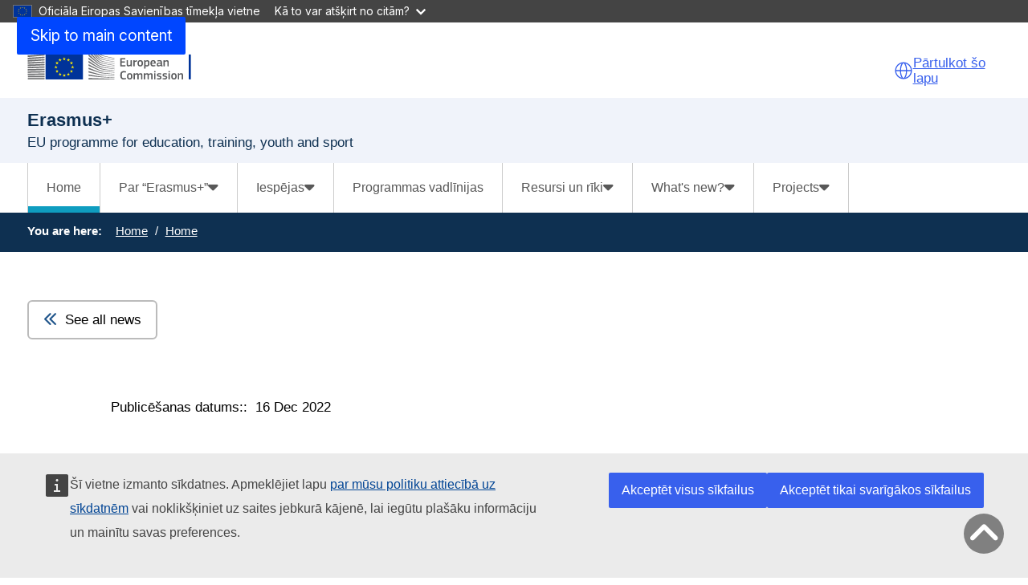

--- FILE ---
content_type: text/html; charset=UTF-8
request_url: https://erasmus-plus.ec.europa.eu/lv/news/scaling-up-the-european-student-card-whats-next
body_size: 15532
content:
<!DOCTYPE html>
<html lang="lv" dir="ltr" prefix="og: https://ogp.me/ns#">
  <head>
    <meta charset="utf-8" />
<noscript><style>form.antibot * :not(.antibot-message) { display: none !important; }</style>
</noscript><meta http-equiv="X-UA-Compatible" content="IE=edge,chrome=1" />
<meta name="description" content="2022 marks the first year of the European Student Card’s scaling up effort to foster mobility and student status verification across all 33 Erasmus+ Programme countries." />
<link rel="canonical" href="https://erasmus-plus.ec.europa.eu/node/4484" />
<link rel="image_src" href="/sites/default/files/2022-12/ESC_European_Student_Card_3762800.jpg" />
<meta property="og:site_name" content="Erasmus+" />
<meta property="og:type" content="news" />
<meta property="og:url" content="https://erasmus-plus.ec.europa.eu/news/scaling-up-the-european-student-card-whats-next" />
<meta property="og:title" content="Scaling up the European Student Card – What&#039;s next?" />
<meta property="og:description" content="2022 marks the first year of the European Student Card’s scaling up effort to foster mobility and student status verification across all 33 Erasmus+ Programme countries." />
<meta property="og:image" content="https://erasmus-plus.ec.europa.eu/sites/default/files/2022-12/ESC_European_Student_Card_3762800.jpg" />
<meta name="Generator" content="Drupal 11 (https://www.drupal.org)" />
<meta name="MobileOptimized" content="width" />
<meta name="HandheldFriendly" content="true" />
<meta name="viewport" content="width=device-width, initial-scale=1.0" />
<meta name="theme-color" content="#0E3051" />
<link rel="icon" href="/profiles/custom/eac_profile/themes/eac_theme/images/eche/ec_flag.svg" type="image/svg+xml" />
<link rel="alternate" hreflang="en" href="https://erasmus-plus.ec.europa.eu/news/scaling-up-the-european-student-card-whats-next" />

    <title>Scaling up the European Student Card – What&#039;s next? | Erasmus+</title>
    <link rel="stylesheet" media="all" href="/sites/default/files/css/css_N_ehbjdJr-apoxtCTpU9aUFMdUq98R-ZDz9yPOscVww.css?delta=0&amp;language=lv&amp;theme=eac_theme&amp;include=[base64]" />
<link rel="stylesheet" media="all" href="/profiles/custom/eac_profile/themes/eac_theme/node_modules/%40eac/eac-cl/dist/app.css?t9o4iu" />
<link rel="stylesheet" media="all" href="/sites/default/files/css/css_uMeZignEOuwIXqDctX_jtCI41ZxCmAS-CFpdhGcm9wI.css?delta=2&amp;language=lv&amp;theme=eac_theme&amp;include=[base64]" />
<link rel="stylesheet" media="print" href="/sites/default/files/css/css_BL3aJW8PprE1MjQXKxXimJp1zP9OW0iU_YGTXox_NpY.css?delta=3&amp;language=lv&amp;theme=eac_theme&amp;include=[base64]" />
<link rel="stylesheet" media="all" href="/sites/default/files/css/css_AI7jCufQMDa31H4sBzTwSNtSU6lp-GGOxLuMki4vbEA.css?delta=4&amp;language=lv&amp;theme=eac_theme&amp;include=[base64]" />
<link rel="stylesheet" media="print" href="/sites/default/files/css/css_ujTUDuUDHmtPCZWUL5LJXd4ucANjTQ_dy58yWEMjW_E.css?delta=5&amp;language=lv&amp;theme=eac_theme&amp;include=[base64]" />
<link rel="stylesheet" media="all" href="/sites/default/files/css/css_xWEILkrPEZcYIbQJgnYv3Akyhii4OEVYjZS-4_xuCgM.css?delta=6&amp;language=lv&amp;theme=eac_theme&amp;include=[base64]" />
<link rel="stylesheet" media="print" href="/sites/default/files/css/css_v4QBOxcmanDjm3t3dbhsP9lbD5O8tzKNnzAtyltoStU.css?delta=7&amp;language=lv&amp;theme=eac_theme&amp;include=[base64]" />

    
  </head>
  <body class="js-init language-lv ecl-typography path-node page-node-type-eac-news">
        <a
  href="#main-content"
  class="ecl-link ecl-link--primary ecl-skip-link"
   id="skip-id"
>Skip to main content</a>

    <script type="application/json">{"utility":"globan","theme":"dark","logo":true,"link":true,"mode":false}</script>

      <div class="dialog-off-canvas-main-canvas" data-off-canvas-main-canvas data-sticky-container>
    

      <header
      class="ecl-site-header eac-site-header"
      data-ecl-site-header="true" data-ecl-auto-init="SiteHeader"
      data-sticky-wrap>
      
      <div
        class="ecl-site-header__container ecl-container" data-ecl-site-header-top>
                    <div class="wrap-branding-block-logo">
    <a class="eac-site-branding" href="https://erasmus-plus.ec.europa.eu/lv" aria-label="Erasmus+">
      <img alt="Erasmus+ home page"
           class="eac-site-branding--logo-desktop"
           src="/themes/contrib/oe_theme/dist/ec/images/logo/positive/logo-ec--en.svg"
      />
      <img alt="Erasmus+ home page"
           class="eac-site-branding--logo-mobile"
           src="/themes/contrib/oe_theme/dist/ec/images/logo/logo-ec--mute.svg"
      />
    </a>
  </div>



                  <div id="block-eacetranslation" class="block block-eac-theme-helper block-eac-e-translation-block">
    
        
            <script type="application/json">
  {
    "service": "etrans",
    "languages": {
      "source": "en",
      "exclude": [ "en" ]
    },
    "renderAs": {
        "icon": true,
        "link": true,
        "button": false
    }
  }
</script>

    </div>


                <button class="eac-mobile-menu--button js-mobile-menu">
          <span class="eac-mobile-menu--button-icon far fa-bars"></span>
          <span class="eac-mobile-menu--button-label">Menu</span>
        </button>
      </div>
                          <div id="block-eacheaderblock" class="block block-eac-theme-helper block-eac-header-block">
    
        
            <div class="ecl-container eac-header ">
    <p class="ecl-site-header__site-name">Erasmus+</p>
            <p class="eac-header--site-slogan">EU programme for education, training, youth and sport</p>
    </div>

    </div>


                  </header>
  

      <div class="navigation-wrapper">
      
      <div class="ecl-container">
          <div id="block-eacmenubarblock" class="block block-eac-menu-helper block-eac-menu-bar-block">
    
        
            



  <div class="eac-app">

<eac-menu-bar  target-menu="main" variant="erasmusplus">
  </eac-menu-bar>

  </div>

    </div>


      </div>
    </div>
  
      <div class="eac-mobile-menu--slideout js-eac-slideout js-closed">
      <header class="eac-mobile-menu--header">
        <button class="eac-mobile-menu--button js-mobile-menu">
          <span class="eac-mobile-menu--button-icon far fa-times"></span>
          <span class="eac-mobile-menu--button-label">Aizvērt</span>
        </button>
      </header>
      <div class="eac-mobile-menu--inner" id="eac-mobile-menu-inner">
          <div>
    <div id="block-eacmobilemenublock" class="block block-eac-menu-helper block-eac-mobile-menu-block">
    
        
            



  <div class="eac-app">

<eac-mobile-menu  target-menu="main" variant="erasmusplus">
  </eac-mobile-menu>

  </div>

    </div>

  </div>

      </div>
    </div>
  
            <div class="eac-breadcrumb-wrapper">
        <div class="ecl-container">
            <div>
      <nav role="navigation" class="eac-breadcrumb" aria-label="Breadcrumb">
    <span class="breadcrumb-label" id="system-breadcrumb">You are here: </span>
    <ol>
              <li>
            <a  href="/">Home</a>
        </li>
              <li>
            <a aria-current="page" href="/lv/home">Home</a>
        </li>
          </ol>
  </nav>


  </div>

        </div>
      </div>
      
        
        
  <main class="" id="main-content">
          <div class="ecl-container">
        <div class="ecl-row">
                    <div class="ecl-col-s-12 eac-region-without-aside">
              <div>
    <div data-drupal-messages-fallback class="hidden"></div><div id="block-mainpagecontent" class="ecl-u-mb-l">
  
    
      <article lang="en">

  
    

  
  <div>
        <div class="layout eac-columns-one eac-layout eac-layout--white eac-layout--padding-top__default eac-layout--padding-bottom__none eac-layout--padding-left__none">
                <div class="eac-columns-1--region-wrapper eac-template-without-aside">
            <div class="ecl-container">
                <div class="ecl-row">
                    <div  class="ecl-col-12 ecl-col-s-12 ecl-col-m-12">
                        
    <div class="eac-overview-block">
                        <a class="eac-button eac-tertiary-button" href="/lv/whats-new">
            <span class="fas fa-chevron-double-left"></span>See all news
        </a>
            </div>
<div class="block block-layout-builder block-extra-field-blocknodeeac-newscontent-moderation-control">
    
        
            
    </div>

                    </div>
                </div>
            </div>
        </div>
    </div>
    <div class="layout eac-columns-one eac-layout eac-layout--white eac-layout--padding-top__none eac-layout--padding-bottom__none eac-layout--padding-left__none">
                <div class="eac-columns-1--region-wrapper eac-template-without-aside">
            <div class="ecl-container">
                <div class="ecl-row">
                    <div  class="ecl-col-12 ecl-col-s-12 ecl-col-m-10 ecl-offset-m-1">
                        <div class="block block-layout-builder block-field-blocknodeeac-newsfield-news-publication-date">
    
        
            <div class="eac-published-row">
    <span class="eac-tag-label">Publicēšanas datums::</span>&nbsp;
    16 Dec 2022
</div>

    </div>
<div class="block block-layout-builder block-field-blocknodeeac-newstitle">
    
        
            
<h1 class="title-h1 eac-page-title">Scaling up the European Student Card – What&#039;s next?</h1>

    </div>
<div class="block block-layout-builder block-field-blocknodeeac-newsfield-news-intro-text">
    
        
            <div class="eac-hero"><p>2022 marks the first year of the European Student Card’s scaling up effort to foster mobility and student status verification across all 33 Erasmus+ Programme countries.</p></div>
    </div>
<div class="block block-layout-builder block-field-blocknodeeac-newsfield-news-page-image">
    
        
            
            <div>
<figure class="media-image" class="media-image">
    
            <div class="media-image--main">
            <div class="media-image--enlarge" aria-hidden="true">
                <a class="media-image--enlarge-link" href="#">
                    <i class="fa fa-expand media-image--enlarge-icon"></i>
                    <span class="media-image--enlarge-label">Enlarge</span>
                </a>
            </div>
            
                            <div class="field field--name-field-media-image field--type-image field--label-hidden field__item test">    <picture>
                  <source srcset="/sites/default/files/styles/eac_ratio_16_9_xl/public/2022-12/ESC_European_Student_Card_3762800.jpg?h=f2fcf546&amp;itok=ePaWJ-vo 1x, /sites/default/files/styles/eac_ratio_16_9_xl/public/2022-12/ESC_European_Student_Card_3762800.jpg?h=f2fcf546&amp;itok=ePaWJ-vo 2x" media="all and (min-width: 768px)" type="image/jpeg" width="1380" height="776"/>
              <source srcset="/sites/default/files/styles/eac_ratio_16_9_w_320/public/2022-12/ESC_European_Student_Card_3762800.jpg?h=f2fcf546&amp;itok=tQVlQpId 1x, /sites/default/files/styles/eac_ratio_16_9_w_480/public/2022-12/ESC_European_Student_Card_3762800.jpg?h=f2fcf546&amp;itok=vDsDfNSA 2x" type="image/jpeg" width="320" height="180"/>
                  <img loading="eager" class="ecl-u-width-100 ecl-u-height-auto" width="1380" height="776" src="/sites/default/files/styles/eac_ratio_16_9_xl/public/2022-12/ESC_European_Student_Card_3762800.jpg?h=f2fcf546&amp;itok=ePaWJ-vo" alt="A woman in a yellow jacket holding books" />

  </picture>

</div>
            
                            <div  class="media-image media-image--copyright media-image--copyright__visible">
                    
                            <div class="field field--name-field-media-copyright field--type-string field--label-hidden field__item test">Andrea Piacquadio - Pexels</div>
            
                </div>
                    </div>
            </figure>
</div>
      
    </div>
<div class="block block-layout-builder block-field-blocknodeeac-newsbody">
    
        
            <div class="eac-body">
            <h2>Achievements in 2022</h2>

<p>The&nbsp;success of the ESC relies on implementing a sound, secure and efficient system to support higher education institutions and students’ access to services. In 2022, this effort included</p>

<ul>
	<li>assessing the state of play of ESC’s adoption in Erasmus+ Programme countries and defining a 4-year plan and 2-year roadmap for roll-out</li>
	<li>initial development of an updated ESC-Router compliant with European Commission standards which will be launched in 2023</li>
	<li>running the <a data-entity-substitution="canonical" data-entity-type="node" data-entity-uuid="7ca7f3f8-e1d6-47d1-b61b-0bfeb78697b4" href="/news/over-5700-people-take-part-in-the-first-annual-european-student-card-survey">first annual ESC Survey</a> to assess cardholders and card issuers needs, which had more than 5,700 responses</li>
	<li>elaborating a baseline study to assess the current state-of-play of ESC adoption in Erasmus+ Programme countries</li>
	<li>a new ESCI website, with information on ESCI building blocks</li>
	<li>creating a helpdesk and guidelines for stakeholders and card users</li>
	<li>developing a general roll-out strategy and specific planning for training and communications</li>
</ul>

<h2>New ESC-Router and upcoming activities in 2023</h2>

<p>In 2023, the European Student Card will enter a new phase of implementation with the deployment of the upgraded version of the ESC-Router. This will add new services and functionalities based on user needs. Along with this critical milestone, the roadmap towards 2025 will focus on</p>

<ul>
	<li>defining a new ESC Governance model in alignment with ESCI’s governance</li>
	<li>developing a complete IT infrastructure to meet cardholders and stakeholders’ needs</li>
	<li>taking part in events to help promote the ESC</li>
	<li>organising training sessions for card issuers</li>
</ul>

<h2>Join the ESC for the New Year!</h2>

<p>The ESC is an ongoing process, so if you would like to know more about how your Institution can join the ESC, check out&nbsp;<a data-entity-substitution="canonical" data-entity-type="node" data-entity-uuid="f5541277-9452-43fb-ba1d-72ad36da7351" href="/european-student-card-initiative/ewp/how-to-join">How to Join the European Student Card</a>.</p>

<p>And remember that only card issuers (e.g., Higher Education Institutions, student unions or other student groups) can register to the ESC-Router (ESC-R), which connects institutions to the ESC online.</p>

<p>We want to keep growing. Stay tuned to know more about what we are doing!</p>

<h3>Contact</h3>

<p>If you have any questions please check our <a data-entity-substitution="canonical" data-entity-type="node" data-entity-uuid="1b70ed86-a630-49af-a72e-671cb2849edf" href="/european-student-card-initiative/help-support">European Student card help and support pages</a>.</p>
    </div>

    </div>
<div class="block block-layout-builder block-field-blocknodeeac-newsfield-news-content">
    
        
                            <div  id="paragraph-3086">
            <div  class="full-html-body">
  <div class="ecl-container">
    <div class="eac-body lc-stripe-wrapper-text"><p>&nbsp;</p>

<hr>
<p>&nbsp;</p>

<p><a class="eac-button eac-secondary-button" href="/lv/european-student-card-initiative/card?">Back to European Student Card</a></p></div>
  </div>
</div>

        </div>
    

    </div>

                    </div>
                </div>
            </div>
        </div>
    </div>
    <div class="layout eac-columns-one eac-layout eac-layout--white eac-layout--padding-top__none eac-layout--padding-bottom__none eac-layout--padding-left__none">
                <div class="eac-columns-1--region-wrapper eac-template-without-aside">
            <div class="ecl-container">
                <div class="ecl-row">
                    <div  class="ecl-col-12 ecl-col-s-12 ecl-col-m-10 ecl-offset-m-1">
                        <div class="block block-layout-builder block-field-blocknodeeac-newsfield-news-publication-date">
    
        
            <div class="eac-published-row">
    <span class="eac-tag-label">Publicēšanas datums::</span>&nbsp;
    16 Dec 2022
</div>

    </div>
<div class="block block-layout-builder block-field-blocknodeeac-newschanged">
    
        
                
                          <div class="last-updated">
          <p class="last-updated--label"><strong>Last updated: </strong></p>
          <div class="last-updated--date">
            <time datetime="2023-05-03T12:14:21+02:00" title="Wednesday, May 3, 2023 - 12:14">3 May 2023</time>

          </div>
        </div>
                      
    </div>

                    </div>
                </div>
            </div>
        </div>
    </div>
  <div class="layout layout--onecol">
    <div >
      
    </div>
  </div>
    <div class="layout eac-columns-one eac-layout eac-layout--white eac-layout--padding-top__none eac-layout--padding-bottom__none eac-layout--padding-left__none">
                <div class="eac-columns-1--region-wrapper eac-template-without-aside">
            <div class="ecl-container">
                <div class="ecl-row">
                    <div  class="ecl-col-12 ecl-col-s-12 ecl-col-m-12">
                        
    <div class="eac-overview-block">
                    <div class="eac-overview-block__center">
                        <a class="eac-button eac-tertiary-button" href="/lv/whats-new">
            <span class="fas fa-chevron-double-left"></span>See all news
        </a>
                    </div>
            </div>

                    </div>
                </div>
            </div>
        </div>
    </div>

  </div>

</article>

  </div>
<div id="block-eac-theme-eacaddcustomcss-2" class="ecl-u-mb-l">
  
    
      <style class="eac-custom-css">
  @media print {
  nav, .ad, .interactive-element, .ecl-site-header .eac-site-header, .ecl-site-header__container, .linkchecker--frame, .wt-charts--toolbar, .eac-footer, .eac-breadcrumb-wrapper, div#block-eactotopblock, .contextual .trigger, section.message-wrap,  article .eac-faq--block h1   {
    display: none !important;
  }
 .ecl-container {
   padding: 0 !important;
  }
  .stripe-webtools-snippet {
   padding: 0 !important;
  }
  .wt-charts--container {
    width: 600px !important; 
    height: 300px !important; 
    margin: 10px 30px 0 30px !important;
    border: none !important;
    border-color: #ffffff !important;
  }
  .highcharts-description {
    padding: 10px !important;
    border: none !important;
    background-color: #ffffff !important;
  }
  div#coopdata, div#jeanmonnet, div#progpriorities, div#abouterasmus, section#nationalcontact {
    page-break-before: always;  
  }
 .stripe-page-header, h2 {
    margin: 30px 30px 0 30px !important;
  }
  p {
    margin: 0 30px 0 30px !important;
  }
  iframe {
    border: none !important;
    box-shadow: none !important;
    page-break-inside: avoid;
    overflow: visible !important;
    width: 100% !important; 
    -ms-overflow-style: none !important; 
    min-height: 700px !important;
    scrollbar-width: none !important; 
    overflow-y: visible !important;
  }
  iframe::-webkit-scrollbar {
    display: none !important;
  }
  .answer {
    border: none !important;
  }

  section.stripe-custom-block.lc-stripe-width h2 {
    size: 36px;
    border-left: 5px solid #005B90;
    padding-left: 15px;
  }
  section.stripe-custom-block article {
   max-width: 900px !important;
  }
  section.stripe-custom-block.lc-stripe-width .eac-news-teaser-view {
    padding-top: 0 !important;
  }
  section.stripe-custom-block.lc-stripe-width article .answer {
    padding-bottom: 30px !important;
  }
}
</style>  



  </div>

  </div>

          </div>
        </div>
      </div>
      </main>

              <div id="block-eactotopblock" class="block block-eac-theme-helper block-eac-to-top">
    
        
            
<span href="#block-eacheaderblock" onclick="topFunction()" id="topBtn" class="btn-back-top hide">
    <i class="fa fa-angle-up" aria-hidden="true"></i>
</span>

    </div>
<footer class="eac-footer">
    <div id="block-eacfooter" class="ecl-container">
                                    
      <h2 class="visually-hidden">EAC Footer</h2>
      
      

  <div class="eac-footer-menu">
            <section class="eac-footer-menu--column" aria-labelledby="section-1">
            <h2 id="section-1" class="eac-footer-menu--title item-1"><i class="fa-solid fa-angle-down"></i>Helpful links</h2>
                      <ul class="eac-footer-menu--mobile-child item-1">
                              <li class="eac-footer-menu--link">
                  <i class="fal fa-angle-right"></i>
                  <a href="/lv/resources-and-tools/how-to-apply" data-drupal-link-system-path="node/770">How to apply</a>
                </li>
                              <li class="eac-footer-menu--link">
                  <i class="fal fa-angle-right"></i>
                  <a href="/lv/contacts/your-questions-answered" data-drupal-link-system-path="node/781">Frequently asked questions</a>
                </li>
                              <li class="eac-footer-menu--link">
                  <i class="fal fa-angle-right"></i>
                  <a href="/lv#block-feedbackform" data-drupal-link-system-path="&lt;front&gt;">Give feedback on this page</a>
                </li>
                          </ul>
      </section>
                <section class="eac-footer-menu--column" aria-labelledby="section-2">
            <h2 id="section-2" class="eac-footer-menu--title item-2"><i class="fa-solid fa-angle-down"></i>Quick links</h2>
                      <ul class="eac-footer-menu--mobile-child item-2">
                              <li class="eac-footer-menu--link">
                  <i class="fal fa-angle-right"></i>
                  <a href="/lv/resources-and-tools/mobility-and-learning-agreements" data-drupal-link-system-path="node/2542">Mobility and learning agreements</a>
                </li>
                              <li class="eac-footer-menu--link">
                  <i class="fal fa-angle-right"></i>
                  <a href="https://europa.eu/youth/">European Youth Portal</a>
                </li>
                          </ul>
      </section>
                <section class="eac-footer-menu--column" aria-labelledby="section-3">
            <h2 id="section-3" class="eac-footer-menu--title item-3"><i class="fa-solid fa-angle-down"></i>Contact</h2>
                      <ul class="eac-footer-menu--mobile-child item-3">
                              <li class="eac-footer-menu--link">
                  <i class="fal fa-angle-right"></i>
                  <a href="/lv/about-erasmus/contacts" data-drupal-link-system-path="node/2600">Contacts</a>
                </li>
                          </ul>
      </section>
            </div>

      </div>
</footer>
<footer class="ecl-site-footer">
  <div class="ecl-container ecl-site-footer__container">
    <div class="ecl-site-footer__row">
      <div class="ecl-site-footer__section">
         <h2 class="ecl-site-footer__title"><a href="https://erasmus-plus.ec.europa.eu/lv" class="ecl-link ecl-link--standalone ecl-site-footer__title-link">Erasmus+</a></h2>
          <div class="ecl-site-footer__description ecl-site-footer__list">This site is managed by the European Commission, Directorate-General for Education, Youth, Sport and Culture</div>
          <ul class="ecl-site-footer__list ecl-site-footer__site-links">
                                                                                                                    <li class="ecl-site-footer__list-item">
                    <a href="/lv/accessibility-statement" class="ecl-link ecl-link--standalone ecl-site-footer__link ecl-link--inverted" aria-label="Link to Accessibility statement">Accessibility statement</a>
                  </li>
                                                                                                            </ul>
      </div>
                          <div class="ecl-site-footer__section">
          <h2 class="ecl-site-footer__title"> Par mums </h2>
          <ul class="ecl-site-footer__list">
                                                                                                    <li class="ecl-site-footer__list-item">
                  <a href="https://commission.europa.eu/about-european-commission/departments-and-executive-agencies/education-youth-sport-and-culture_lv" class="ecl-link ecl-link--standalone ecl-site-footer__link ecl-link--inverted" aria-label="Link to Dienesta apraksts un kontaktinformācija">Dienesta apraksts un kontaktinformācija</a>
                </li>
                                                                                              </ul>
        </div>
                            <div class="ecl-site-footer__section">
                                <h2 class="ecl-site-footer__title">Follow us</h2><ul class="ecl-site-footer__list"><li class="ecl-site-footer__list"><a
  href="https://www.facebook.com/EUErasmusPlusProgramme/"
  class="ecl-link ecl-link--standalone ecl-link--inverted ecl-link--no-visited ecl-link--icon ecl-social-media-follow__link"
  
><span 
  class="wt-icon-networks--facebook wt-icon--inverted ecl-icon ecl-icon--m ecl-link__icon ecl-social-media-follow__icon ecl-icon-networks--facebook"
  ></span><span 
      class="ecl-link__label">Erasmus + on Facebook</span></a></li><li class="ecl-site-footer__list"><a
  href="http://instagram.com/european_youth_eu"
  class="ecl-link ecl-link--standalone ecl-link--inverted ecl-link--no-visited ecl-link--icon ecl-social-media-follow__link"
  
><span 
  class="wt-icon-networks--instagram wt-icon--inverted ecl-icon ecl-icon--m ecl-link__icon ecl-social-media-follow__icon ecl-icon-networks--instagram"
  ></span><span 
      class="ecl-link__label">Erasmus + on Instagram</span></a></li><li class="ecl-site-footer__list"><a
  href="https://x.com/EUErasmusPlus"
  class="ecl-link ecl-link--standalone ecl-link--inverted ecl-link--no-visited ecl-link--icon ecl-social-media-follow__link"
  
><span 
  class="wt-icon-networks--twitter wt-icon--inverted ecl-icon ecl-icon--m ecl-link__icon ecl-social-media-follow__icon ecl-icon-networks--twitter"
  ></span><span 
      class="ecl-link__label">Erasmus + on X</span></a></li></ul>                  </div>
        
          </div>
    
    <div class="ecl-site-footer__row ecl-site-footer__row--common">
      <div class="ecl-site-footer__section ecl-site-footer__section--common">
        <a href="https://commission.europa.eu/index_lv" class="ecl-link ecl-link--standalone ecl-link--inverted ecl-site-footer__logo-link">
          <picture class="ecl-picture ecl-site-footer__picture">
            <img class="ecl-site-footer__logo-image" src="/themes/contrib/oe_theme/dist/ec/images/logo/negative/logo-ec--lv.svg" alt="European Commission">
          </picture>
        </a>
        <div class="ecl-site-footer__extra-links-container">
          <div class="ecl-social-media-follow--peft ecl-social-media-follow--description_inline ecl-site-footer__social-media">
            <div class="ecl-site-footer__row ecl-site-footer__row--common">
              <div class="ecl-site-footer__section ecl-site-footer__section--common">
                <div class="ecl-social-media-follow ecl-social-media-follow--left ecl-social-media-follow--description_inline ecl-site-footer__social-media">
                  <p class="ecl-social-media-follow__description">Follow the European Commission</p>
                  <ul class="ecl-social-media-follow__list">
                    <li class="ecl-social-media-follow__item">
                      <a href="https://www.facebook.com/EuropeanCommission" class="ecl-link ecl-link--standalone ecl-link--inverted ecl-link--no-visited ecl-link--icon ecl-social-media-follow__link ecl-link--icon-only">
                        <span class="wt-icon-networks--facebook wt-icon--inverted ecl-icon ecl-icon--m ecl-link__icon ecl-social-media-follow__icon ecl-icon-networks--facebook"></span>
                      </a>
                    </li>
                    <li class="ecl-social-media-follow__item">
                      <a href="https://www.instagram.com/europeancommission/" class="ecl-link ecl-link--standalone ecl-link--inverted ecl-link--no-visited ecl-link--icon ecl-social-media-follow__link ecl-link--icon-only">
                        <span class="wt-icon-networks--instagram wt-icon--inverted ecl-icon ecl-icon--m ecl-link__icon ecl-social-media-follow__icon ecl-icon-networks--instagram"></span>
                      </a>
                    </li>
                    <li class="ecl-social-media-follow__item">
                      <a href="https://x.com/EU_Commission" class="ecl-link ecl-link--standalone ecl-link--inverted ecl-link--no-visited ecl-link--icon ecl-social-media-follow__link ecl-link--icon-only">
                        <span class="wt-icon-networks--twitter wt-icon--inverted ecl-icon ecl-icon--m ecl-link__icon ecl-social-media-follow__icon ecl-icon-networks--twitter"></span>
                      </a>
                    </li>
                    <li class="ecl-social-media-follow__item">
                      <a href="https://www.linkedin.com/company/european-commission" class="ecl-link ecl-link--standalone ecl-link--inverted ecl-link--no-visited ecl-link--icon ecl-social-media-follow__link ecl-link--icon-only">
                        <span class="wt-icon-networks--linkedin wt-icon--inverted ecl-icon ecl-icon--m ecl-link__icon ecl-social-media-follow__icon ecl-icon-networks--linkedin"></span>
                      </a>
                    </li>
                    <li class="ecl-social-media-follow__item">
                      <a href="https://european-union.europa.eu/contact-eu/social-media-channels_en" class="ecl-link ecl-link--standalone ecl-link--inverted ecl-link--no-visited ecl-link--icon ecl-social-media-follow__link ecl-link--icon-only">
                        <span class="wt-icon-networks--chain wt-icon--inverted ecl-icon ecl-icon--m ecl-link__icon ecl-social-media-follow__icon ecl-icon-networks--chain"></span>
                      </a>
                    </li>
                  </ul>
                </div>
              </div>
            </div>
          </div>
          <ul class="ecl-site-footer__list ecl-site-footer__list--inline">
            <li class="ecl-site-footer__list-item">
              <a href="https://commission.europa.eu/about/contact_en">Contact</a>
          </ul>
        </div>
      </div>
    </div>
          <ul class="ecl-site-footer__list ecl-site-footer__list--inline">
                  <li class="ecl-site-footer__list-item">
            <a href="https://commission.europa.eu/legal-notice/vulnerability-disclosure-policy_en">Report an IT vulnerability</a>
          </li>
                  <li class="ecl-site-footer__list-item">
            <a href="https://commission.europa.eu/languages-our-websites_en">Languages on our websites</a>
          </li>
                  <li class="ecl-site-footer__list-item">
            <a href="https://commission.europa.eu/cookies-policy_en">Cookies</a>
          </li>
                  <li class="ecl-site-footer__list-item">
            <a href="https://commission.europa.eu/privacy-policy-websites-managed-european-commission_en">Privacy policy</a>
          </li>
                  <li class="ecl-site-footer__list-item">
            <a href="https://commission.europa.eu/legal-notice_en">Legal notice</a>
          </li>
              </ul>
      </div>
</footer>



      
  </div>

    <script type="application/json">{"utility":"piwik","siteID":"29","sitePath":["erasmus-plus.ec.europa.eu"],"siteSection":"News|field_eac_topics: European Student Card European Student Card Initiative","instance":"ec.europa.eu"}</script>
<script type="application/json">{"utility":"cck"}</script>

    <script type="application/json" data-drupal-selector="drupal-settings-json">{"path":{"baseUrl":"\/","pathPrefix":"lv\/","currentPath":"node\/4484","currentPathIsAdmin":false,"isFront":false,"currentLanguage":"lv"},"pluralDelimiter":"\u0003","suppressDeprecationErrors":true,"ajaxPageState":{"libraries":"[base64]","theme":"eac_theme","theme_token":null},"ajaxTrustedUrl":[],"multiselect":{"widths":250},"eacMenuHelper":{"menutree":{"main":{"0":{"key":0,"title":"Home","description":null,"isActive":true,"path":"\/lv\/home","hasDivider":false,"isEnabled":true,"displayParentPaneByDefault":true,"children":null},"1":{"key":1,"title":"Par \u201cErasmus+\u201d","description":null,"isActive":false,"path":"\/lv","hasDivider":false,"isEnabled":true,"children":[{"key":0,"title":"Kas ir \u201cErasmus+\u201d?","description":null,"isActive":false,"path":"\/lv\/about-erasmus\/what-is-erasmus","hasDivider":false,"isEnabled":true,"displayParentPaneByDefault":false,"children":null},{"key":1,"title":"K\u0101 piedal\u012bties","description":"K\u0101 piedal\u012bties programm\u0101 \u201cErasmus+\u201d \u2013 p\u0101rskats ","isActive":false,"path":"\/lv\/about-erasmus\/how-to-take-part","hasDivider":false,"isEnabled":true,"displayParentPaneByDefault":false,"children":null},{"key":2,"title":"Programme priorities","description":"Topics to note when your organisation is applying for or running a project.","isActive":false,"path":"\/lv\/about-erasmus\/programme-priorities","hasDivider":false,"isEnabled":true,"displayParentPaneByDefault":false,"children":null},{"key":3,"title":"K\u0101 t\u0101 tiek vad\u012bta?","description":"Bud\u017eets, uzraudz\u012bba, galven\u0101s vad\u012bbas strukt\u016bras","isActive":false,"path":"\/lv\/about-erasmus\/how-erasmus-is-managed","hasDivider":false,"isEnabled":true,"displayParentPaneByDefault":false,"children":null},{"key":4,"title":"History, funding and future","description":"From Erasmus to Erasmus+: how the programme is evolving.","isActive":false,"path":"\/lv\/about-erasmus\/history-funding-and-future","hasDivider":false,"isEnabled":true,"displayParentPaneByDefault":false,"children":null},{"key":5,"title":"Contacts","description":"Contact points in European national offices and around the world.","isActive":false,"path":"\/lv\/about-erasmus\/contacts","hasDivider":false,"isEnabled":true,"children":[{"key":0,"title":"Contacts overview","description":null,"isActive":false,"path":"\/lv\/about-erasmus\/contacts","hasDivider":false,"isEnabled":true,"displayParentPaneByDefault":false,"children":null},{"key":1,"title":"Valstu a\u0123ent\u016bras","description":null,"isActive":false,"path":"\/lv\/contacts\/national-agencies","hasDivider":false,"isEnabled":true,"displayParentPaneByDefault":false,"children":null},{"key":2,"title":"Valstu \u201cErasmus+\u201d biroji","description":null,"isActive":false,"path":"\/lv\/about-erasmus\/contacts\/national-erasmus-offices","hasDivider":false,"isEnabled":true,"displayParentPaneByDefault":false,"children":null},{"key":3,"title":"Erasmus+ National Focal Points","description":null,"isActive":false,"path":"\/lv\/contacts\/erasmus-national-focal-points","hasDivider":false,"isEnabled":true,"displayParentPaneByDefault":false,"children":null},{"key":4,"title":"Atbildes uz jaut\u0101jumiem","description":null,"isActive":false,"path":"\/lv\/contacts\/your-questions-answered","hasDivider":false,"isEnabled":true,"displayParentPaneByDefault":false,"children":null}],"displayParentPaneByDefault":false},{"key":6,"title":"35 years of Erasmus+","description":"Celebrating the 35th year of Erasmus+.","isActive":false,"path":"\/lv\/about-erasmus\/35-years-of-erasmus","hasDivider":false,"isEnabled":false,"children":[{"key":0,"title":"It all starts here","description":null,"isActive":false,"path":"\/lv\/about-erasmus\/35-years-of-erasmus","hasDivider":false,"isEnabled":true,"displayParentPaneByDefault":false,"children":null},{"key":1,"title":"Erasmus+ 35 years anniversary stories","description":null,"isActive":false,"path":"\/lv\/about-erasmus\/35-years-of-erasmus\/erasmus-35-years-anniversary-stories","hasDivider":false,"isEnabled":true,"displayParentPaneByDefault":false,"children":null}],"displayParentPaneByDefault":false},{"key":7,"title":"Erasmus+ project results","description":"Search project results and learn how Erasmus+ supports the Commission\u0027s priorities.","isActive":false,"path":"https:\/\/ec.europa.eu\/programmes\/erasmus-plus\/projects_en","hasDivider":false,"isEnabled":false,"displayParentPaneByDefault":false,"children":null}],"displayParentPaneByDefault":false},"2":{"key":2,"title":"Iesp\u0113jas","description":null,"isActive":false,"path":"\/lv\/opportunities","hasDivider":false,"isEnabled":true,"children":[{"key":0,"title":"Iesp\u0113jas programm\u0101 \u201cErasmus+\u201d","description":null,"isActive":false,"path":"\/lv\/opportunities","hasDivider":false,"isEnabled":true,"displayParentPaneByDefault":false,"children":null},{"key":1,"title":"Iesp\u0113jas priv\u0101tperson\u0101m","description":"Studenti, person\u0101ls, sta\u017eieri, pieaugu\u0161ie, apmai\u0146as un t\u012bklu veido\u0161ana","isActive":false,"path":"\/lv\/opportunities\/opportunities-for-individuals","hasDivider":false,"isEnabled":true,"children":[{"key":0,"title":"Iesp\u0113jas priv\u0101tperson\u0101m","description":null,"isActive":false,"path":"\/lv\/opportunities\/opportunities-for-individuals","hasDivider":false,"isEnabled":true,"displayParentPaneByDefault":false,"children":null},{"key":1,"title":"Ja v\u0113laties programmai \u201cErasmus+\u201d pieteikties pats","description":null,"isActive":false,"path":"\/lv\/opportunities\/opportunities-for-individuals\/applying-by-yourself","hasDivider":false,"isEnabled":true,"displayParentPaneByDefault":false,"children":null},{"key":2,"title":"Studenti","description":null,"isActive":false,"path":"\/lv\/opportunities\/opportunities-for-individuals\/students","hasDivider":false,"isEnabled":true,"children":{"0":{"key":0,"title":"Studenti","description":null,"isActive":false,"path":"\/lv\/opportunities\/opportunities-for-individuals\/students","hasDivider":false,"isEnabled":true,"displayParentPaneByDefault":false,"children":null},"1":{"key":1,"title":"Studijas \u0101rzem\u0113s","description":null,"isActive":false,"path":"\/lv\/opportunities\/opportunities-for-individuals\/students\/studying-abroad","hasDivider":false,"isEnabled":true,"displayParentPaneByDefault":false,"children":null},"2":{"key":2,"title":"Prakse studentiem","description":null,"isActive":false,"path":"\/lv\/opportunities\/opportunities-for-individuals\/students\/traineeships-abroad-for-students","hasDivider":false,"isEnabled":true,"displayParentPaneByDefault":false,"children":null},"3":{"key":3,"title":"\u201cErasmus Mundus\u201d kop\u012bg\u0101 ma\u0123istra gr\u0101da stipendijas","description":null,"isActive":false,"path":"\/lv\/opportunities\/opportunities-for-individuals\/students\/erasmus-mundus-joint-masters","hasDivider":false,"isEnabled":true,"displayParentPaneByDefault":false,"children":null},"5":{"key":5,"title":"Studenti un darbinieki ar  fizisk\u0101m, psiholo\u0123isk\u0101m vai ar vesel\u012bbu saist\u012bt\u0101m probl\u0113m\u0101m","description":null,"isActive":false,"path":"\/lv\/opportunities\/opportunities-for-individuals\/students\/students-and-staff-with-physical-mental-or-health-related-conditions","hasDivider":false,"isEnabled":true,"displayParentPaneByDefault":false,"children":null}},"displayParentPaneByDefault":false},{"key":3,"title":"Darbiniekiem (pasnieg\u0161ana)","description":null,"isActive":false,"path":"\/lv\/opportunities\/opportunities-for-individuals\/teaching-opportunities-for-staff","hasDivider":false,"isEnabled":true,"children":[{"key":0,"title":"Darbiniekiem (pasnieg\u0161ana)","description":null,"isActive":false,"path":"\/lv\/opportunities\/opportunities-for-individuals\/teaching-opportunities-for-staff","hasDivider":false,"isEnabled":true,"displayParentPaneByDefault":false,"children":null},{"key":1,"title":"Augst\u0101k\u0101 izgl\u012bt\u012bba","description":null,"isActive":false,"path":"\/lv\/opportunities\/opportunities-for-individuals\/teaching-opportunities-for-staff\/higher-education-teaching-staff","hasDivider":false,"isEnabled":true,"displayParentPaneByDefault":false,"children":null},{"key":2,"title":"Skolu izgl\u012bt\u012bba","description":null,"isActive":false,"path":"\/lv\/opportunities\/opportunities-for-individuals\/teaching-opportunities-for-staff\/school-education-staff-teaching","hasDivider":false,"isEnabled":true,"displayParentPaneByDefault":false,"children":null},{"key":3,"title":"Profesion\u0101l\u0101 izgl\u012bt\u012bba un apm\u0101c\u012bba","description":null,"isActive":false,"path":"\/lv\/opportunities\/opportunities-for-individuals\/teaching-opportunities-for-staff\/vocational-education-and-training-staff-teaching","hasDivider":false,"isEnabled":true,"displayParentPaneByDefault":false,"children":null},{"key":4,"title":"Pieaugu\u0161o izgl\u012bt\u012bba","description":null,"isActive":false,"path":"\/lv\/opportunities\/opportunities-for-individuals\/staff-teaching\/adult-education-staff-teaching","hasDivider":false,"isEnabled":true,"displayParentPaneByDefault":false,"children":null}],"displayParentPaneByDefault":false},{"key":4,"title":"Darbiniekiem (apm\u0101c\u012bba)","description":null,"isActive":false,"path":"\/lv\/opportunities\/opportunities-for-individuals\/training-opportunities-for-staff","hasDivider":false,"isEnabled":true,"children":[{"key":0,"title":"Darbiniekiem (apm\u0101c\u012bba)","description":null,"isActive":false,"path":"\/lv\/opportunities\/opportunities-for-individuals\/training-opportunities-for-staff","hasDivider":false,"isEnabled":true,"displayParentPaneByDefault":false,"children":null},{"key":1,"title":"Augst\u0101k\u0101 izgl\u012bt\u012bba","description":null,"isActive":false,"path":"\/lv\/opportunities\/opportunities-for-individuals\/staff-training\/higher-education-staff-training","hasDivider":false,"isEnabled":true,"displayParentPaneByDefault":false,"children":null},{"key":2,"title":"Skolu izgl\u012bt\u012bba","description":null,"isActive":false,"path":"\/lv\/opportunities\/opportunities-for-individuals\/training-opportunities-for-staff\/school-education-staff-training","hasDivider":false,"isEnabled":true,"displayParentPaneByDefault":false,"children":null},{"key":3,"title":"Profesion\u0101l\u0101 izgl\u012bt\u012bba un apm\u0101c\u012bba ","description":null,"isActive":false,"path":"\/lv\/opportunities\/opportunities-for-individuals\/staff-training\/vocational-education-and-training-training-staff","hasDivider":false,"isEnabled":true,"displayParentPaneByDefault":false,"children":null},{"key":4,"title":"Pieaugu\u0161o izgl\u012bt\u012bba","description":null,"isActive":false,"path":"\/lv\/opportunities\/opportunities-for-individuals\/training-opportunities-for-staff\/adult-education-staff-training","hasDivider":false,"isEnabled":true,"displayParentPaneByDefault":false,"children":null}],"displayParentPaneByDefault":false},{"key":5,"title":"Pupils","description":null,"isActive":false,"path":"\/lv\/opportunities\/opportunities-for-individuals\/pupil-mobility","hasDivider":false,"isEnabled":false,"displayParentPaneByDefault":false,"children":null},{"key":6,"title":"Skol\u0113nu mobilit\u0101te","description":null,"isActive":false,"path":"\/lv\/opportunities\/opportunities-for-individuals\/pupil-mobility","hasDivider":false,"isEnabled":true,"displayParentPaneByDefault":false,"children":null},{"key":7,"title":"Sta\u017eieri","description":null,"isActive":false,"path":"\/lv\/opportunities\/opportunities-for-individuals\/trainees","hasDivider":false,"isEnabled":true,"children":[{"key":0,"title":"Sta\u017eieri","description":null,"isActive":false,"path":"\/lv\/opportunities\/opportunities-for-individuals\/trainees","hasDivider":false,"isEnabled":true,"displayParentPaneByDefault":false,"children":null},{"key":1,"title":"Prakse studentiem","description":null,"isActive":false,"path":"\/lv\/opportunities\/opportunities-for-individuals\/students\/traineeships-abroad-for-students","hasDivider":false,"isEnabled":true,"displayParentPaneByDefault":false,"children":null},{"key":2,"title":"Sta\u017e\u0113\u0161an\u0101s iesp\u0113jas profesion\u0101l\u0101s izgl\u012bt\u012bbas un apm\u0101c\u012bbas iest\u0101\u017eu audz\u0113k\u0146iem un diplomu nesen sa\u0146\u0113mu\u0161\u0101m person\u0101m","description":null,"isActive":false,"path":"\/lv\/opportunities\/individuals\/trainees\/vocational-education-apprenticeships-and-recent-graduates","hasDivider":false,"isEnabled":true,"displayParentPaneByDefault":false,"children":null}],"displayParentPaneByDefault":false},{"key":8,"title":"Pieaugu\u0161ie izgl\u012btojamie","description":null,"isActive":false,"path":"\/lv\/opportunities\/opportunities-for-individuals\/adult-learners","hasDivider":false,"isEnabled":false,"displayParentPaneByDefault":false,"children":null},{"key":9,"title":"Pieaugu\u0161ie izgl\u012btojamie","description":null,"isActive":false,"path":"\/lv\/opportunities\/opportunities-for-individuals\/adult-learners","hasDivider":false,"isEnabled":true,"displayParentPaneByDefault":false,"children":null},{"key":10,"title":"T\u012bklu veido\u0161ana un apm\u0101c\u012bba","description":null,"isActive":false,"path":"\/lv\/opportunities\/opportunities-for-organisations\/learning-mobility-of-individuals\/youth-exchanges-and-activities","hasDivider":false,"isEnabled":true,"displayParentPaneByDefault":false,"children":null},{"key":11,"title":"Iniciat\u012bva \u201cDiscoverEU\u201d","description":null,"isActive":false,"path":"\/lv\/opportunities\/opportunities-for-individuals\/discovereu","hasDivider":false,"isEnabled":true,"displayParentPaneByDefault":false,"children":null},{"key":12,"title":"Sport staff mobility","description":null,"isActive":false,"path":"\/lv\/opportunities\/opportunities-for-individuals\/sport-staff-mobility\/mobility-of-sport-staff","hasDivider":false,"isEnabled":true,"displayParentPaneByDefault":false,"children":null}],"displayParentPaneByDefault":false},{"key":2,"title":"Organiz\u0101ciju iesp\u0113jas","description":null,"isActive":false,"path":"\/lv\/opportunities\/opportunities-for-organisations","hasDivider":false,"isEnabled":true,"children":[{"key":0,"title":"Organiz\u0101cij\u0101m","description":null,"isActive":false,"path":"\/lv\/opportunities\/opportunities-for-organisations","hasDivider":false,"isEnabled":true,"displayParentPaneByDefault":false,"children":null},{"key":1,"title":"Personu mobilit\u0101te m\u0101c\u012bbu nol\u016bkos","description":null,"isActive":false,"path":"\/lv\/opportunities\/opportunities-for-organisations\/learning-mobility-of-individuals","hasDivider":false,"isEnabled":true,"children":[{"key":0,"title":"Personu mobilit\u0101te m\u0101c\u012bbu nol\u016bkos","description":null,"isActive":false,"path":"\/lv\/opportunities\/opportunities-for-organisations\/learning-mobility-of-individuals","hasDivider":false,"isEnabled":true,"displayParentPaneByDefault":false,"children":null},{"key":1,"title":"Augst\u0101k\u0101s izgl\u012bt\u012bbas studenti un darbinieki","description":null,"isActive":false,"path":"\/lv\/opportunities\/opportunities-for-organisations\/learning-mobility-of-individuals\/higher-education-students-and-staff","hasDivider":false,"isEnabled":true,"displayParentPaneByDefault":false,"children":null},{"key":2,"title":"Erasmus accreditation","description":null,"isActive":false,"path":"\/lv\/opportunities\/organisations\/learning-mobility-of-individuals\/erasmus-accreditation","hasDivider":false,"isEnabled":true,"displayParentPaneByDefault":false,"children":null},{"key":3,"title":"PIA izgl\u012btojam\u0101s personas un person\u0101la locek\u013ci","description":null,"isActive":false,"path":"\/lv\/opportunities\/organisations\/learning-mobility-of-individuals\/vocational-education-training","hasDivider":false,"isEnabled":true,"displayParentPaneByDefault":false,"children":null},{"key":4,"title":"Skolu pedagogi","description":null,"isActive":false,"path":"\/lv\/opportunities\/opportunities-for-organisations\/learning-mobility-of-individuals\/school-education","hasDivider":false,"isEnabled":true,"displayParentPaneByDefault":false,"children":null},{"key":5,"title":"Pieaugu\u0161o izgl\u012bt\u012bbas darbinieki","description":null,"isActive":false,"path":"\/lv\/opportunities\/opportunities-for-organisations\/learning-mobility-of-individuals\/adult-education","hasDivider":false,"isEnabled":true,"displayParentPaneByDefault":false,"children":null},{"key":6,"title":"Jaunie\u0161i un jaunatnes darbinieki","description":null,"isActive":false,"path":"\/lv\/opportunities\/opportunities-for-organisations\/learning-mobility-of-individuals\/youth-exchanges-and-activities","hasDivider":false,"isEnabled":true,"displayParentPaneByDefault":false,"children":null}],"displayParentPaneByDefault":false},{"key":2,"title":"Starporganiz\u0101ciju un starpiest\u0101\u017eu sadarb\u012bba","description":null,"isActive":false,"path":"\/lv\/opportunities\/opportunities-for-organisations\/cooperation-among-organisations-and-institutions","hasDivider":false,"isEnabled":true,"children":[{"key":0,"title":"Overview","description":null,"isActive":false,"path":"\/lv\/opportunities\/opportunities-for-organisations\/cooperation-among-organisations-and-institutions","hasDivider":false,"isEnabled":true,"displayParentPaneByDefault":false,"children":null},{"key":1,"title":"Partner\u012bbas sadarb\u012bbai","description":null,"isActive":false,"path":"\/lv\/opportunities\/opportunities-for-organisations\/cooperation-among-organisations-and-institutions\/partnerships-for-cooperation","hasDivider":false,"isEnabled":true,"displayParentPaneByDefault":false,"children":null},{"key":2,"title":"Apvien\u012bbas  inov\u0101cijai","description":null,"isActive":false,"path":"\/lv\/opportunities\/opportunities-for-organisations\/cooperation-among-organisations-and-institutions\/alliances-for-innovation","hasDivider":false,"isEnabled":true,"displayParentPaneByDefault":false,"children":null},{"key":3,"title":"Capacity building (higher education)","description":null,"isActive":false,"path":"\/lv\/opportunities\/opportunities-for-organisations\/cooperation-among-organisations-and-institutions\/capacity-building-higher-education","hasDivider":false,"isEnabled":true,"displayParentPaneByDefault":false,"children":null},{"key":4,"title":"Capacity building (youth)","description":null,"isActive":false,"path":"\/lv\/opportunities\/opportunities-for-organisations\/cooperation-among-organisations-and-institutions\/capacity-building-youth","hasDivider":false,"isEnabled":true,"displayParentPaneByDefault":false,"children":null},{"key":5,"title":"Capacity building (VET)","description":null,"isActive":false,"path":"\/lv\/opportunities\/organisations\/cooperation-among-organisations-and-institutions\/capacity-building-vet","hasDivider":false,"isEnabled":true,"displayParentPaneByDefault":false,"children":null},{"key":6,"title":"Capacity building (sport)","description":null,"isActive":false,"path":"\/lv\/opportunities\/organisations\/cooperation-among-organisations-and-institutions\/capacity-sport","hasDivider":false,"isEnabled":true,"displayParentPaneByDefault":false,"children":null},{"key":7,"title":"Erasmus Mundus Design Measures ","description":null,"isActive":false,"path":"\/lv\/opportunities\/opportunities-for-organisations\/cooperation-among-organisations-and-institutions\/erasmus-mundus-design-measures-emdm","hasDivider":false,"isEnabled":true,"displayParentPaneByDefault":false,"children":null},{"key":8,"title":"Erasmus Mundus Joint Masters","description":null,"isActive":false,"path":"\/lv\/opportunities\/opportunities-for-organisations\/cooperation-among-organisations-and-institutions\/erasmus-mundus-joint-masters","hasDivider":false,"isEnabled":true,"displayParentPaneByDefault":false,"children":null}],"displayParentPaneByDefault":false},{"key":3,"title":"\u017dana  Mon\u0113 (Jean Monnet) V\u0101rd\u0101 Nosauktie Pas\u0101kumi","description":null,"isActive":false,"path":"\/lv\/opportunities\/opportunities-for-organisations\/jean-monnet-actions","hasDivider":false,"isEnabled":true,"children":[{"key":0,"title":"Overview","description":null,"isActive":false,"path":"\/lv\/opportunities\/opportunities-for-organisations\/jean-monnet-actions","hasDivider":false,"isEnabled":true,"displayParentPaneByDefault":false,"children":null},{"key":1,"title":"Teacher Training","description":null,"isActive":false,"path":"\/lv\/opportunities\/opportunities-for-organisations\/jean-monnet-actions\/teacher-training","hasDivider":false,"isEnabled":true,"displayParentPaneByDefault":false,"children":null},{"key":2,"title":"Learning EU initiatives","description":null,"isActive":false,"path":"\/lv\/opportunities\/organisations\/jean-monnet-actions\/learning-eu-initiatives","hasDivider":false,"isEnabled":true,"displayParentPaneByDefault":false,"children":null},{"key":3,"title":"Networks for schools and VET institutes","description":null,"isActive":false,"path":"\/lv\/opportunities\/opportunities-for-organisations\/jean-monnet-actions\/networks-for-schools-and-vet-institutes","hasDivider":false,"isEnabled":true,"displayParentPaneByDefault":false,"children":null},{"key":4,"title":"Modules","description":null,"isActive":false,"path":"\/lv\/opportunities\/opportunities-for-organisations\/jean-monnet-actions\/modules","hasDivider":false,"isEnabled":true,"displayParentPaneByDefault":false,"children":null},{"key":5,"title":"Chairs","description":null,"isActive":false,"path":"\/lv\/opportunities\/opportunities-for-organisations\/jean-monnet-actions\/chairs","hasDivider":false,"isEnabled":true,"displayParentPaneByDefault":false,"children":null},{"key":6,"title":"Centres of Excellence","description":null,"isActive":false,"path":"\/lv\/opportunities\/opportunities-for-organisations\/jean-monnet-actions\/centres-of-excellence","hasDivider":false,"isEnabled":true,"displayParentPaneByDefault":false,"children":null},{"key":7,"title":"Networks in higher education","description":null,"isActive":false,"path":"\/lv\/opportunities\/organisations\/jean-monnet-actions\/networks-in-higher-education","hasDivider":false,"isEnabled":true,"displayParentPaneByDefault":false,"children":null}],"displayParentPaneByDefault":false},{"key":4,"title":"Sport actions","description":null,"isActive":false,"path":"\/lv\/opportunities\/opportunities-for-organisations\/sport-actions","hasDivider":false,"isEnabled":true,"children":[{"key":0,"title":"Overview","description":null,"isActive":false,"path":"\/lv\/opportunities\/opportunities-for-organisations\/sport-actions","hasDivider":false,"isEnabled":true,"displayParentPaneByDefault":false,"children":null},{"key":1,"title":"Sadarb\u012bbas partner\u012bbas","description":null,"isActive":false,"path":"\/lv\/opportunities\/opportunities-for-organisations\/sport-actions\/cooperation-partnerships","hasDivider":false,"isEnabled":true,"displayParentPaneByDefault":false,"children":null},{"key":2,"title":"Maza m\u0113roga partner\u012bbas","description":null,"isActive":false,"path":"\/lv\/opportunities\/opportunities-for-organisations\/sport-actions\/small-scale-partnerships","hasDivider":false,"isEnabled":true,"displayParentPaneByDefault":false,"children":null},{"key":3,"title":"Not-for-profit European Sport Events","description":null,"isActive":false,"path":"\/lv\/opportunities\/opportunities-for-organisations\/sport-actions\/not-for-profit-european-sport-events","hasDivider":false,"isEnabled":true,"displayParentPaneByDefault":false,"children":null},{"key":4,"title":"Capacity building (sport)","description":null,"isActive":false,"path":"\/lv\/opportunities\/organisations\/cooperation-among-organisations-and-institutions\/capacity-sport","hasDivider":false,"isEnabled":true,"displayParentPaneByDefault":false,"children":null}],"displayParentPaneByDefault":false}],"displayParentPaneByDefault":false},{"key":3,"title":"Possibilities by country","description":"Different options are available if you are in the EU, a neighbouring country, or further afield.","isActive":false,"path":"\/lv\/opportunities\/possibilities-by-country","hasDivider":false,"isEnabled":true,"children":[{"key":0,"title":"Overview and map","description":null,"isActive":false,"path":"\/lv\/opportunities\/possibilities-by-country","hasDivider":false,"isEnabled":true,"displayParentPaneByDefault":false,"children":null},{"key":1,"title":"Applying for Erasmus+ in T\u00fcrkiye","description":null,"isActive":false,"path":"\/lv\/opportunities\/possibilities-by-country\/en_turkiye","hasDivider":false,"isEnabled":false,"displayParentPaneByDefault":false,"children":null},{"key":2,"title":"Applying for Erasmus+ in North Macedonia","description":null,"isActive":false,"path":"\/lv\/opportunities\/possibilities-by-country\/en_republic%20of%20north%20macedonia","hasDivider":false,"isEnabled":false,"displayParentPaneByDefault":false,"children":null},{"key":3,"title":"Applying for Erasmus+ in Romania","description":null,"isActive":false,"path":"\/lv\/opportunities\/possibilities-by-country\/en_romania","hasDivider":false,"isEnabled":false,"displayParentPaneByDefault":false,"children":null},{"key":4,"title":"Applying for Erasmus+ in Serbia","description":null,"isActive":false,"path":"\/lv\/opportunities\/possibilities-by-country\/en_serbia","hasDivider":false,"isEnabled":false,"displayParentPaneByDefault":false,"children":null},{"key":5,"title":"Applying for Erasmus+ in Slovakia","description":null,"isActive":false,"path":"\/lv\/opportunities\/possibilities-by-country\/en_slovakia","hasDivider":false,"isEnabled":false,"displayParentPaneByDefault":false,"children":null},{"key":6,"title":"Applying for Erasmus+ in Slovenia","description":null,"isActive":false,"path":"\/lv\/opportunities\/possibilities-by-country\/en_slovenia","hasDivider":false,"isEnabled":false,"displayParentPaneByDefault":false,"children":null},{"key":7,"title":"Applying for Erasmus+ in Spain","description":null,"isActive":false,"path":"\/lv\/opportunities\/possibilities-by-country\/en_spain","hasDivider":false,"isEnabled":false,"displayParentPaneByDefault":false,"children":null},{"key":8,"title":"Applying for Erasmus+ in Italy","description":null,"isActive":false,"path":"\/lv\/opportunities\/possibilities-by-country\/en_italy","hasDivider":false,"isEnabled":false,"displayParentPaneByDefault":false,"children":null},{"key":9,"title":"Applying for Erasmus+ in Latvia","description":null,"isActive":false,"path":"\/lv\/opportunities\/possibilities-by-country\/en_latvia","hasDivider":false,"isEnabled":false,"displayParentPaneByDefault":false,"children":null},{"key":10,"title":"Applying for Erasmus+ in Liechtenstein","description":null,"isActive":false,"path":"\/lv\/opportunities\/possibilities-by-country\/en_liechtenstein","hasDivider":false,"isEnabled":false,"displayParentPaneByDefault":false,"children":null},{"key":11,"title":"Applying for Erasmus+ in Lithuania","description":null,"isActive":false,"path":"\/lv\/opportunities\/possibilities-by-country\/en_lithuania","hasDivider":false,"isEnabled":false,"displayParentPaneByDefault":false,"children":null},{"key":12,"title":"Applying for Erasmus+ in Luxembourg","description":null,"isActive":false,"path":"\/lv\/opportunities\/possibilities-by-country\/en_luxembourg","hasDivider":false,"isEnabled":false,"displayParentPaneByDefault":false,"children":null},{"key":13,"title":"Applying for Erasmus+ in Malta","description":null,"isActive":false,"path":"\/lv\/opportunities\/possibilities-by-country\/en_malta","hasDivider":false,"isEnabled":false,"displayParentPaneByDefault":false,"children":null},{"key":14,"title":"Applying for Erasmus+ in Norway","description":null,"isActive":false,"path":"\/lv\/opportunities\/possibilities-by-country\/en_norway","hasDivider":false,"isEnabled":false,"displayParentPaneByDefault":false,"children":null},{"key":15,"title":"Applying for Erasmus+ in Poland","description":null,"isActive":false,"path":"\/lv\/opportunities\/possibilities-by-country\/en_poland","hasDivider":false,"isEnabled":false,"displayParentPaneByDefault":false,"children":null},{"key":16,"title":"Applying for Erasmus+ in Portugal","description":null,"isActive":false,"path":"\/lv\/opportunities\/possibilities-by-country\/en_portugal","hasDivider":false,"isEnabled":false,"displayParentPaneByDefault":false,"children":null},{"key":17,"title":"Applying for Erasmus+ in The Netherlands","description":null,"isActive":false,"path":"\/lv\/opportunities\/possibilities-by-country\/en_netherlands","hasDivider":false,"isEnabled":false,"displayParentPaneByDefault":false,"children":null},{"key":18,"title":"Applying for Erasmus+ in Greece","description":null,"isActive":false,"path":"\/lv\/opportunities\/possibilities-by-country\/en_greece","hasDivider":false,"isEnabled":false,"displayParentPaneByDefault":false,"children":null},{"key":19,"title":"Applying for Erasmus+ in Hungary","description":null,"isActive":false,"path":"\/lv\/opportunities\/possibilities-by-country\/en_hungary","hasDivider":false,"isEnabled":false,"displayParentPaneByDefault":false,"children":null},{"key":20,"title":"Applying for Erasmus+ in Iceland","description":null,"isActive":false,"path":"\/lv\/opportunities\/possibilities-by-country\/en_iceland","hasDivider":false,"isEnabled":false,"displayParentPaneByDefault":false,"children":null},{"key":21,"title":"Applying for Erasmus+ in Ireland","description":null,"isActive":false,"path":"\/lv\/opportunities\/possibilities-by-country\/en_ireland","hasDivider":false,"isEnabled":false,"displayParentPaneByDefault":false,"children":null},{"key":22,"title":"Applying for Erasmus+ in Bulgaria","description":null,"isActive":false,"path":"\/lv\/opportunities\/possibilities-by-country\/en_bulgaria","hasDivider":false,"isEnabled":false,"displayParentPaneByDefault":false,"children":null},{"key":23,"title":"Applying for Erasmus+ in Croatia","description":null,"isActive":false,"path":"\/lv\/opportunities\/possibilities-by-country\/en_croatia","hasDivider":false,"isEnabled":false,"displayParentPaneByDefault":false,"children":null},{"key":24,"title":"Applying for Erasmus+ in Cyprus","description":null,"isActive":false,"path":"\/lv\/opportunities\/possibilities-by-country\/en_cyprus","hasDivider":false,"isEnabled":false,"displayParentPaneByDefault":false,"children":null},{"key":25,"title":"Applying for Erasmus+ in Czechia","description":null,"isActive":false,"path":"\/lv\/opportunities\/possibilities-by-country\/en_czechia","hasDivider":false,"isEnabled":false,"displayParentPaneByDefault":false,"children":null},{"key":26,"title":"Applying for Erasmus+ in Denmark","description":null,"isActive":false,"path":"\/lv\/opportunities\/possibilities-by-country\/en_denmark","hasDivider":false,"isEnabled":false,"displayParentPaneByDefault":false,"children":null},{"key":27,"title":"Applying for Erasmus+ in Estonia","description":null,"isActive":false,"path":"\/lv\/opportunities\/possibilities-by-country\/en_estonia","hasDivider":false,"isEnabled":false,"displayParentPaneByDefault":false,"children":null},{"key":28,"title":"Applying for Erasmus+ in France","description":null,"isActive":false,"path":"\/lv\/opportunities\/possibilities-by-country\/en_france","hasDivider":false,"isEnabled":false,"displayParentPaneByDefault":false,"children":null},{"key":29,"title":"Applying for Erasmus+ in Germany","description":null,"isActive":false,"path":"\/lv\/opportunities\/possibilities-by-country\/en_germany","hasDivider":false,"isEnabled":false,"displayParentPaneByDefault":false,"children":null},{"key":30,"title":"Applying for Erasmus+ in Belgium","description":null,"isActive":false,"path":"\/lv\/opportunities\/possibilities-by-country\/en_belgium","hasDivider":false,"isEnabled":false,"displayParentPaneByDefault":false,"children":null},{"key":31,"title":"Applying for Erasmus+ in Austria","description":null,"isActive":false,"path":"\/lv\/opportunities\/possibilities-by-country\/en_austria","hasDivider":false,"isEnabled":false,"displayParentPaneByDefault":false,"children":null},{"key":32,"title":"Applying for Erasmus+ in Finland","description":null,"isActive":false,"path":"\/lv\/opportunities\/possibilities-by-country\/en_finland","hasDivider":false,"isEnabled":false,"displayParentPaneByDefault":false,"children":null},{"key":33,"title":"Applying for Erasmus+ in Sweden","description":null,"isActive":false,"path":"\/lv\/opportunities\/possibilities-by-country\/en_sweden","hasDivider":false,"isEnabled":false,"displayParentPaneByDefault":false,"children":null}],"displayParentPaneByDefault":false},{"key":4,"title":"Opportunities from outside the EU","description":"Selected opportunities are available. See what actions you can apply for.","isActive":false,"path":"\/lv\/opportunities\/opportunities-from-outside-the-eu","hasDivider":false,"isEnabled":true,"displayParentPaneByDefault":false,"children":null}],"displayParentPaneByDefault":false},"3":{"key":3,"title":"Programmas vadl\u012bnijas","description":"The Programme Guide is the key document for getting to know the Erasmus+ programme","isActive":false,"path":"\/lv\/erasmus-programme-guide","hasDivider":false,"isEnabled":true,"displayParentPaneByDefault":false,"children":null},"4":{"key":4,"title":"Resursi un r\u012bki","description":null,"isActive":false,"path":"\/lv\/resources-and-tools\/overview","hasDivider":false,"isEnabled":true,"children":{"0":{"key":0,"title":"Overview","description":"Overview of resources and tools about the Erasmus+ programme.","isActive":false,"path":"\/lv\/resources-and-tools\/overview","hasDivider":false,"isEnabled":true,"displayParentPaneByDefault":false,"children":null},"1":{"key":1,"title":"Dokumenti un pamatnost\u0101dnes","description":"Paraugveidlapas, nor\u0101d\u012bjumi pieteikumu iesniedz\u0113jiem, programmas dokumenti","isActive":false,"path":"\/lv\/resources-and-tools\/documents-and-guidelines","hasDivider":false,"isEnabled":true,"displayParentPaneByDefault":false,"children":null},"2":{"key":2,"title":"K\u0101 pieteikties?","description":"Kas ir j\u0101\u0146em v\u0113r\u0101, lai sagatavotos un pieteiktos.","isActive":false,"path":"\/lv\/resources-and-tools\/how-to-apply","hasDivider":false,"isEnabled":true,"children":[{"key":0,"title":"K\u0101 pieteikties?","description":null,"isActive":false,"path":"\/lv\/resources-and-tools\/how-to-apply","hasDivider":false,"isEnabled":true,"displayParentPaneByDefault":false,"children":null},{"key":1,"title":"Kur pieteikties","description":null,"isActive":false,"path":"\/lv\/resources-and-tools\/how-to-apply\/where-to-apply","hasDivider":false,"isEnabled":true,"displayParentPaneByDefault":false,"children":null},{"key":2,"title":"Registering your organisation","description":"Organisations will need to register before applying. You\u0027ll also need to see who manages the action you\u0027re applying for.","isActive":false,"path":"\/lv\/resources-and-tools\/how-to-apply\/registering-your-organisation","hasDivider":false,"isEnabled":true,"displayParentPaneByDefault":false,"children":null},{"key":3,"title":"Web forms application process","description":null,"isActive":false,"path":"\/lv\/resources-and-tools\/how-to-apply\/web-forms-application-process","hasDivider":false,"isEnabled":true,"displayParentPaneByDefault":false,"children":null},{"key":4,"title":"Completing the application form","description":null,"isActive":false,"path":"\/lv\/resources-and-tools\/how-to-apply\/completing-form","hasDivider":false,"isEnabled":true,"displayParentPaneByDefault":false,"children":null}],"displayParentPaneByDefault":false},"3":{"key":3,"title":"Att\u0101luma kalkulators","description":"R\u012bks dal\u012bbas organiz\u0101cij\u0101m ce\u013ca att\u0101lumu apr\u0113\u0137in\u0101\u0161anai.","isActive":false,"path":"\/lv\/resources-and-tools\/distance-calculator","hasDivider":false,"isEnabled":true,"displayParentPaneByDefault":false,"children":null},"4":{"key":4,"title":"Lingvistiskais atbalsts tie\u0161saist\u0113","description":"Atbalsts dal\u012bbniekiem valodu apguv\u0113","isActive":false,"path":"\/lv\/resources-and-tools\/online-language-support","hasDivider":false,"isEnabled":true,"displayParentPaneByDefault":false,"children":null},"5":{"key":5,"title":"M\u0101c\u012bbu un mobilit\u0101tes l\u012bgumi","description":"Paraugveidlapas un nor\u0101d\u012bjumi attiec\u012bb\u0101 uz mobilit\u0101tes, m\u0101c\u012bbu un starpiest\u0101\u017eu l\u012bgumiem","isActive":false,"path":"\/lv\/resources-and-tools\/mobility-and-learning-agreements","hasDivider":false,"isEnabled":true,"children":[{"key":0,"title":"Overview","description":null,"isActive":false,"path":"\/lv\/resources-and-tools\/mobility-and-learning-agreements","hasDivider":false,"isEnabled":true,"displayParentPaneByDefault":false,"children":null},{"key":1,"title":"Mobility Agreements","description":null,"isActive":false,"path":"\/lv\/resources-and-tools\/mobility-and-learning-agreements\/mobility-agreements","hasDivider":false,"isEnabled":true,"displayParentPaneByDefault":false,"children":null},{"key":2,"title":"Learning Agreements","description":null,"isActive":false,"path":"\/lv\/resources-and-tools\/mobility-and-learning-agreements\/learning-agreements","hasDivider":false,"isEnabled":true,"displayParentPaneByDefault":false,"children":null},{"key":3,"title":"Inter-institutional Agreements","description":"Sets the framework conditions for mobilities. Signed between higher education institutions","isActive":false,"path":"\/lv\/resources-and-tools\/inter-institutional-agreement","hasDivider":false,"isEnabled":true,"displayParentPaneByDefault":false,"children":null}],"displayParentPaneByDefault":false},"6":{"key":6,"title":"\u201cErasmus+\u201d augst\u0101k\u0101s izgl\u012bt\u012bbas harta","description":null,"isActive":false,"path":"\/lv\/resources-and-tools\/erasmus-charter-for-higher-education","hasDivider":false,"isEnabled":false,"children":[{"key":0,"title":"Rreport a change of your ECHE-holding institution","description":null,"isActive":false,"path":"\/lv\/resources-and-tools\/erasmus-charter-for-higher-education\/change","hasDivider":false,"isEnabled":true,"displayParentPaneByDefault":false,"children":null}],"displayParentPaneByDefault":false},"7":{"key":7,"title":"Erasmus+ Student Charter","description":null,"isActive":false,"path":"\/lv\/resources-and-tools\/erasmus-student-charter","hasDivider":false,"isEnabled":false,"displayParentPaneByDefault":false,"children":null},"8":{"key":8,"title":"Erasmus+ Student Charter","description":"Learn your entitlements and obligations to ensure the best of your mobility.","isActive":false,"path":"\/lv\/resources-and-tools\/erasmus-student-charter-0","hasDivider":false,"isEnabled":false,"displayParentPaneByDefault":false,"children":null},"10":{"key":10,"title":"Faktu lapas un statistika par \u201cErasmus+\u201d","description":"Skatiet visp\u0101r\u012bgu statistiku par \u201cErasmus\u201d ietekmi ES un \u0101rpus t\u0101s.","isActive":false,"path":"\/lv\/resources-and-tools\/statistics-and-factsheets","hasDivider":false,"isEnabled":true,"children":[{"key":0,"title":"Overview","description":null,"isActive":false,"path":"\/lv\/resources-and-tools\/statistics-and-factsheets","hasDivider":false,"isEnabled":true,"children":{"0":{"key":0,"title":"Austria 2023","description":null,"isActive":false,"path":"\/lv\/factsheets\/2023\/austria","hasDivider":false,"isEnabled":false,"displayParentPaneByDefault":false,"children":null},"1":{"key":1,"title":"Austria 2024","description":null,"isActive":false,"path":"\/lv\/factsheets\/2024\/austria","hasDivider":false,"isEnabled":false,"displayParentPaneByDefault":false,"children":null},"2":{"key":2,"title":"Belgium 2023","description":null,"isActive":false,"path":"\/lv\/factsheets\/2023\/belgium","hasDivider":false,"isEnabled":false,"displayParentPaneByDefault":false,"children":null},"3":{"key":3,"title":"Belgium 2024","description":null,"isActive":false,"path":"\/lv\/factsheets\/2024\/belgium","hasDivider":false,"isEnabled":false,"displayParentPaneByDefault":false,"children":null},"4":{"key":4,"title":"Bulgaria 2023","description":null,"isActive":false,"path":"\/lv\/factsheets\/2023\/bulgaria","hasDivider":false,"isEnabled":false,"displayParentPaneByDefault":false,"children":null},"5":{"key":5,"title":"Bulgaria 2024","description":null,"isActive":false,"path":"\/lv\/resources-and-tools\/data-evaluations-statistics\/overview\/bulgaria-2024","hasDivider":false,"isEnabled":false,"displayParentPaneByDefault":false,"children":null},"6":{"key":6,"title":"Croatia 2023","description":null,"isActive":false,"path":"\/lv\/factsheets\/2023\/croatia","hasDivider":false,"isEnabled":false,"displayParentPaneByDefault":false,"children":null},"7":{"key":7,"title":"Croatia 2024","description":null,"isActive":false,"path":"\/lv\/factsheets\/2024\/croatia","hasDivider":false,"isEnabled":false,"displayParentPaneByDefault":false,"children":null},"8":{"key":8,"title":"Cyprus 2023","description":null,"isActive":false,"path":"\/lv\/factsheets\/2023\/cyprus","hasDivider":false,"isEnabled":false,"displayParentPaneByDefault":false,"children":null},"9":{"key":9,"title":"Cyprus 2024","description":null,"isActive":false,"path":"\/lv\/factsheets\/2024\/cyprus","hasDivider":false,"isEnabled":false,"displayParentPaneByDefault":false,"children":null},"10":{"key":10,"title":"Czechia 2023","description":null,"isActive":false,"path":"\/lv\/factsheets\/2023\/czechia","hasDivider":false,"isEnabled":false,"displayParentPaneByDefault":false,"children":null},"11":{"key":11,"title":"Czechia 2024","description":null,"isActive":false,"path":"\/lv\/resources-and-tools\/data-evaluations-statistics\/overview\/czechia-2024","hasDivider":false,"isEnabled":false,"displayParentPaneByDefault":false,"children":null},"12":{"key":12,"title":"Denmark 2023","description":null,"isActive":false,"path":"\/lv\/factsheets\/2023\/denmark","hasDivider":false,"isEnabled":false,"displayParentPaneByDefault":false,"children":null},"13":{"key":13,"title":"Denmark 2024","description":null,"isActive":false,"path":"\/lv\/resources-and-tools\/data-evaluations-statistics\/overview\/denmark-2024","hasDivider":false,"isEnabled":false,"displayParentPaneByDefault":false,"children":null},"15":{"key":15,"title":"Estonia 2023","description":null,"isActive":false,"path":"\/lv\/factsheets\/2023\/estonia","hasDivider":false,"isEnabled":false,"displayParentPaneByDefault":false,"children":null},"16":{"key":16,"title":"Estonia 2024","description":null,"isActive":false,"path":"\/lv\/resources-and-tools\/data-evaluations-statistics\/overview\/estonia-2024","hasDivider":false,"isEnabled":false,"displayParentPaneByDefault":false,"children":null},"17":{"key":17,"title":"Finland 2023","description":null,"isActive":false,"path":"\/lv\/factsheets\/2023\/finland","hasDivider":false,"isEnabled":false,"displayParentPaneByDefault":false,"children":null},"18":{"key":18,"title":"Finland 2024","description":null,"isActive":false,"path":"\/lv\/resources-and-tools\/data-evaluations-statistics\/overview\/finland-2024","hasDivider":false,"isEnabled":false,"displayParentPaneByDefault":false,"children":null},"19":{"key":19,"title":"France 2023","description":null,"isActive":false,"path":"\/lv\/factsheets\/2023\/france","hasDivider":false,"isEnabled":false,"displayParentPaneByDefault":false,"children":null},"20":{"key":20,"title":"France 2024","description":null,"isActive":false,"path":"\/lv\/resources-and-tools\/data-evaluations-statistics\/overview\/france-2024","hasDivider":false,"isEnabled":false,"displayParentPaneByDefault":false,"children":null},"21":{"key":21,"title":"Germany 2023","description":null,"isActive":false,"path":"\/lv\/factsheets\/2023\/germany","hasDivider":false,"isEnabled":false,"displayParentPaneByDefault":false,"children":null},"22":{"key":22,"title":"Germany 2024","description":null,"isActive":false,"path":"\/lv\/resources-and-tools\/data-evaluations-statistics\/overview\/germany-2024","hasDivider":false,"isEnabled":false,"displayParentPaneByDefault":false,"children":null},"23":{"key":23,"title":"Greece 2023","description":null,"isActive":false,"path":"\/lv\/factsheets\/2023\/greece","hasDivider":false,"isEnabled":false,"displayParentPaneByDefault":false,"children":null},"24":{"key":24,"title":"Greece 2024","description":null,"isActive":false,"path":"\/lv\/resources-and-tools\/data-evaluations-statistics\/overview\/greece-2024","hasDivider":false,"isEnabled":false,"displayParentPaneByDefault":false,"children":null},"25":{"key":25,"title":"Hungary 2023","description":null,"isActive":false,"path":"\/lv\/factsheets\/2023\/hungary","hasDivider":false,"isEnabled":false,"displayParentPaneByDefault":false,"children":null},"26":{"key":26,"title":"Hungary 2024","description":null,"isActive":false,"path":"\/lv\/resources-and-tools\/data-evaluations-statistics\/overview\/hungary-2024","hasDivider":false,"isEnabled":false,"displayParentPaneByDefault":false,"children":null},"27":{"key":27,"title":"Iceland 2023","description":null,"isActive":false,"path":"\/lv\/factsheets\/2023\/iceland","hasDivider":false,"isEnabled":false,"displayParentPaneByDefault":false,"children":null},"28":{"key":28,"title":"Iceland 2024","description":null,"isActive":false,"path":"\/lv\/resources-and-tools\/data-evaluations-statistics\/overview\/iceland-2024","hasDivider":false,"isEnabled":false,"displayParentPaneByDefault":false,"children":null},"29":{"key":29,"title":"Ireland 2023","description":null,"isActive":false,"path":"\/lv\/factsheets\/2023\/ireland","hasDivider":false,"isEnabled":false,"displayParentPaneByDefault":false,"children":null},"31":{"key":31,"title":"Italy 2023","description":null,"isActive":false,"path":"\/lv\/factsheets\/2023\/italy","hasDivider":false,"isEnabled":false,"displayParentPaneByDefault":false,"children":null},"32":{"key":32,"title":"Italy 2024","description":null,"isActive":false,"path":"\/lv\/resources-and-tools\/data-evaluations-statistics\/overview\/italy-2024","hasDivider":false,"isEnabled":false,"displayParentPaneByDefault":false,"children":null},"33":{"key":33,"title":"Latvia 2023","description":null,"isActive":false,"path":"\/lv\/factsheets\/2023\/latvia","hasDivider":false,"isEnabled":false,"displayParentPaneByDefault":false,"children":null},"34":{"key":34,"title":"Latvia 2024","description":null,"isActive":false,"path":"\/lv\/resources-and-tools\/data-evaluations-statistics\/overview\/latvia-2024","hasDivider":false,"isEnabled":false,"displayParentPaneByDefault":false,"children":null},"35":{"key":35,"title":"Liechtenstein 2023","description":null,"isActive":false,"path":"\/lv\/factsheets\/2023\/liechtenstein","hasDivider":false,"isEnabled":false,"displayParentPaneByDefault":false,"children":null},"36":{"key":36,"title":"Liechtenstein 2024","description":null,"isActive":false,"path":"\/lv\/resources-and-tools\/data-evaluations-statistics\/overview\/liechtenstein-2024","hasDivider":false,"isEnabled":false,"displayParentPaneByDefault":false,"children":null},"37":{"key":37,"title":"Lithuania 2023","description":null,"isActive":false,"path":"\/lv\/factsheets\/2023\/lithuania","hasDivider":false,"isEnabled":false,"displayParentPaneByDefault":false,"children":null},"38":{"key":38,"title":"Lithuania 2024","description":null,"isActive":false,"path":"\/lv\/resources-and-tools\/data-evaluations-statistics\/overview\/lithuania-2024","hasDivider":false,"isEnabled":false,"displayParentPaneByDefault":false,"children":null},"39":{"key":39,"title":"Luxembourg 2023","description":null,"isActive":false,"path":"\/lv\/factsheets\/2023\/luxembourg","hasDivider":false,"isEnabled":false,"displayParentPaneByDefault":false,"children":null},"40":{"key":40,"title":"Luxembourg 2024","description":null,"isActive":false,"path":"\/lv\/resources-and-tools\/data-evaluations-statistics\/overview\/luxembourg-2024","hasDivider":false,"isEnabled":false,"displayParentPaneByDefault":false,"children":null},"41":{"key":41,"title":"Malta 2023","description":null,"isActive":false,"path":"\/lv\/factsheets\/2023\/malta","hasDivider":false,"isEnabled":false,"displayParentPaneByDefault":false,"children":null},"42":{"key":42,"title":"Malta 2024","description":null,"isActive":false,"path":"\/lv\/resources-and-tools\/data-evaluations-statistics\/overview\/malta-2024","hasDivider":false,"isEnabled":false,"displayParentPaneByDefault":false,"children":null},"43":{"key":43,"title":"Netherlands 2023","description":null,"isActive":false,"path":"\/lv\/factsheets\/2023\/netherlands","hasDivider":false,"isEnabled":false,"displayParentPaneByDefault":false,"children":null},"44":{"key":44,"title":"Netherlands 2024","description":null,"isActive":false,"path":"\/lv\/resources-and-tools\/data-evaluations-statistics\/overview\/netherlands-2024","hasDivider":false,"isEnabled":false,"displayParentPaneByDefault":false,"children":null},"45":{"key":45,"title":"North Macedonia 2023","description":null,"isActive":false,"path":"\/lv\/factsheets\/2023\/republic-of-north-macedonia","hasDivider":false,"isEnabled":false,"displayParentPaneByDefault":false,"children":null},"46":{"key":46,"title":"North Macedonia 2024","description":null,"isActive":false,"path":"\/lv\/resources-and-tools\/data-evaluations-statistics\/overview\/north-macedonia-2024","hasDivider":false,"isEnabled":false,"displayParentPaneByDefault":false,"children":null},"47":{"key":47,"title":"Norway 2023","description":null,"isActive":false,"path":"\/lv\/factsheets\/2023\/norway","hasDivider":false,"isEnabled":false,"displayParentPaneByDefault":false,"children":null},"48":{"key":48,"title":"Norway 2024","description":null,"isActive":false,"path":"\/lv\/resources-and-tools\/data-evaluations-statistics\/overview\/norway-2024","hasDivider":false,"isEnabled":false,"displayParentPaneByDefault":false,"children":null},"49":{"key":49,"title":"Poland 2023","description":null,"isActive":false,"path":"\/lv\/factsheets\/2023\/poland","hasDivider":false,"isEnabled":false,"displayParentPaneByDefault":false,"children":null},"50":{"key":50,"title":"Poland 2024","description":null,"isActive":false,"path":"\/lv\/resources-and-tools\/data-evaluations-statistics\/overview\/poland-2024","hasDivider":false,"isEnabled":false,"displayParentPaneByDefault":false,"children":null},"51":{"key":51,"title":"Portugal 2023","description":null,"isActive":false,"path":"\/lv\/factsheets\/2023\/portugal","hasDivider":false,"isEnabled":false,"displayParentPaneByDefault":false,"children":null},"52":{"key":52,"title":"Portugal 2024","description":null,"isActive":false,"path":"\/lv\/resources-and-tools\/data-evaluations-statistics\/overview\/portugal-2024","hasDivider":false,"isEnabled":false,"displayParentPaneByDefault":false,"children":null},"53":{"key":53,"title":"Romania 2023","description":null,"isActive":false,"path":"\/lv\/factsheets\/2023\/romania","hasDivider":false,"isEnabled":false,"displayParentPaneByDefault":false,"children":null},"54":{"key":54,"title":"Romania 2024","description":null,"isActive":false,"path":"\/lv\/resources-and-tools\/data-evaluations-statistics\/overview\/romania-2024","hasDivider":false,"isEnabled":false,"displayParentPaneByDefault":false,"children":null},"55":{"key":55,"title":"Serbia 2023","description":null,"isActive":false,"path":"\/lv\/factsheets\/2023\/serbia","hasDivider":false,"isEnabled":false,"displayParentPaneByDefault":false,"children":null},"56":{"key":56,"title":"Serbia 2024","description":null,"isActive":false,"path":"\/lv\/resources-and-tools\/data-evaluations-statistics\/overview\/serbia-2024","hasDivider":false,"isEnabled":false,"displayParentPaneByDefault":false,"children":null},"57":{"key":57,"title":"Slovakia 2023","description":null,"isActive":false,"path":"\/lv\/factsheets\/2023\/slovakia","hasDivider":false,"isEnabled":false,"displayParentPaneByDefault":false,"children":null},"58":{"key":58,"title":"Slovakia 2024","description":null,"isActive":false,"path":"\/lv\/resources-and-tools\/data-evaluations-statistics\/overview\/slovakia-2024","hasDivider":false,"isEnabled":false,"displayParentPaneByDefault":false,"children":null},"59":{"key":59,"title":"Slovenia 2023","description":null,"isActive":false,"path":"\/lv\/factsheets\/2023\/slovenia","hasDivider":false,"isEnabled":false,"displayParentPaneByDefault":false,"children":null},"60":{"key":60,"title":"Slovenia 2024","description":null,"isActive":false,"path":"\/lv\/resources-and-tools\/data-evaluations-statistics\/overview\/slovenia-2024","hasDivider":false,"isEnabled":false,"displayParentPaneByDefault":false,"children":null},"61":{"key":61,"title":"Spain 2023","description":null,"isActive":false,"path":"\/lv\/factsheets\/2023\/spain","hasDivider":false,"isEnabled":false,"displayParentPaneByDefault":false,"children":null},"62":{"key":62,"title":"Spain 2024","description":null,"isActive":false,"path":"\/lv\/resources-and-tools\/data-evaluations-statistics\/overview\/spain-2024","hasDivider":false,"isEnabled":false,"displayParentPaneByDefault":false,"children":null},"63":{"key":63,"title":"Sweden 2023","description":null,"isActive":false,"path":"\/lv\/factsheets\/2023\/sweden","hasDivider":false,"isEnabled":false,"displayParentPaneByDefault":false,"children":null},"64":{"key":64,"title":"Sweden 2024","description":null,"isActive":false,"path":"\/lv\/resources-and-tools\/data-evaluations-statistics\/overview\/sweden-2024","hasDivider":false,"isEnabled":false,"displayParentPaneByDefault":false,"children":null},"65":{"key":65,"title":"T\u00fcrkiye 2023","description":null,"isActive":false,"path":"\/lv\/factsheets\/2023\/t%C3%BCrkiye","hasDivider":false,"isEnabled":false,"displayParentPaneByDefault":false,"children":null},"66":{"key":66,"title":"T\u00fcrkiye 2024","description":null,"isActive":false,"path":"\/lv\/resources-and-tools\/data-evaluations-statistics\/overview\/turkiye-2024","hasDivider":false,"isEnabled":false,"displayParentPaneByDefault":false,"children":null}},"displayParentPaneByDefault":false},{"key":1,"title":"Programme countries data","description":null,"isActive":false,"path":"\/lv\/resources-and-tools\/data-evaluations-statistics\/programme-countries-data","hasDivider":false,"isEnabled":true,"displayParentPaneByDefault":false,"children":null},{"key":2,"title":"Data on Erasmus+ beyond Europe","description":null,"isActive":false,"path":"\/lv\/resources-and-tools\/data-evaluations-statistics\/data-on-erasmus-beyond-europe","hasDivider":false,"isEnabled":true,"displayParentPaneByDefault":false,"children":null},{"key":3,"title":"Previous data","description":null,"isActive":false,"path":"\/lv\/resources-and-tools\/statistics-and-factsheets\/factsheets","hasDivider":false,"isEnabled":true,"children":[{"key":0,"title":"2023 Country factsheets","description":null,"isActive":false,"path":"\/lv\/resources-and-tools\/data-evaluations-statistics\/previous-data\/2023-country-factsheets","hasDivider":false,"isEnabled":true,"displayParentPaneByDefault":false,"children":null},{"key":1,"title":"2022 Country factsheets","description":null,"isActive":false,"path":"\/lv\/resources-and-tools\/statistics-and-factsheets\/factsheets\/country-2022","hasDivider":false,"isEnabled":true,"displayParentPaneByDefault":false,"children":null},{"key":2,"title":"2021 Country factsheets","description":null,"isActive":false,"path":"\/lv\/resources-and-tools\/statistics-and-factsheets\/factsheets\/country-2021","hasDivider":false,"isEnabled":true,"displayParentPaneByDefault":false,"children":null},{"key":3,"title":"2020 Country factsheets","description":null,"isActive":false,"path":"\/lv\/resources-and-tools\/statistics-and-factsheets\/factsheets\/country-2020","hasDivider":false,"isEnabled":true,"displayParentPaneByDefault":false,"children":null},{"key":4,"title":"2019 Country factsheets","description":null,"isActive":false,"path":"\/lv\/resources-and-tools\/statistics-and-factsheets\/factsheets\/erasmus-programme-country-factsheets","hasDivider":false,"isEnabled":true,"displayParentPaneByDefault":false,"children":null}],"displayParentPaneByDefault":false},{"key":4,"title":"Evaluation","description":null,"isActive":false,"path":"\/lv\/resources-and-tools\/data-evaluations-statistics\/evaluation","hasDivider":false,"isEnabled":true,"displayParentPaneByDefault":false,"children":null},{"key":5,"title":"Statistics","description":"Downloadable files with data on mobility in Erasmus+.","isActive":false,"path":"\/lv\/resources-and-tools\/factsheets-statistics-evaluations\/statistics","hasDivider":false,"isEnabled":true,"children":[{"key":0,"title":"Overview","description":null,"isActive":false,"path":"\/lv\/resources-and-tools\/factsheets-statistics-evaluations\/statistics","hasDivider":false,"isEnabled":true,"displayParentPaneByDefault":false,"children":null},{"key":1,"title":"Data visualisations","description":null,"isActive":false,"path":"\/lv\/resources-and-tools\/factsheets-statistics-evaluations\/statistics\/data-visualisations","hasDivider":false,"isEnabled":true,"children":[{"key":0,"title":"Programme-level data","description":null,"isActive":false,"path":"\/lv\/resources-and-tools\/factsheets-statistics-evaluations\/statistics\/data\/overview","hasDivider":false,"isEnabled":true,"displayParentPaneByDefault":false,"children":null},{"key":1,"title":"Learning mobility projects","description":null,"isActive":false,"path":"\/lv\/resources-and-tools\/factsheets-statistics-evaluations\/statistics\/data\/learning-mobility-projects","hasDivider":false,"isEnabled":true,"displayParentPaneByDefault":false,"children":null},{"key":2,"title":"Cooperation projects","description":null,"isActive":false,"path":"\/lv\/resources-and-tools\/factsheets-statistics-evaluations\/statistics\/data\/cooperation-projects","hasDivider":false,"isEnabled":true,"displayParentPaneByDefault":false,"children":null},{"key":3,"title":"Glossary of data terms","description":null,"isActive":false,"path":"\/lv\/resources-and-tools\/factsheets-statistics-evaluations\/statistics\/data-visualisations\/glossary-of-data-terms","hasDivider":false,"isEnabled":true,"displayParentPaneByDefault":false,"children":null}],"displayParentPaneByDefault":false},{"key":2,"title":"For researchers","description":null,"isActive":false,"path":"\/lv\/resources-and-tools\/data-evaluations-statistics\/statistics\/for-researchers","hasDivider":false,"isEnabled":true,"displayParentPaneByDefault":false,"children":null}],"displayParentPaneByDefault":false},{"key":6,"title":"20 years of Erasmus Mundus","description":null,"isActive":false,"path":"\/lv\/resources-and-tools\/factsheets-statistics-evaluations\/statistics\/erasmus-mundus-20","hasDivider":false,"isEnabled":true,"displayParentPaneByDefault":false,"children":null}],"displayParentPaneByDefault":false},"11":{"key":11,"title":"Quality standards (learning mobility of individuals courses)","description":null,"isActive":false,"path":"\/lv\/resources-and-tools\/quality-standards-key-action-1","hasDivider":false,"isEnabled":false,"displayParentPaneByDefault":false,"children":null},"13":{"key":13,"title":"Distance Calculator","description":"For organisations taking part in Erasmus+, this tool calculates travel distances.","isActive":false,"path":"\/lv\/resources-and-tools\/distance-calculator","hasDivider":false,"isEnabled":false,"displayParentPaneByDefault":false,"children":null},"14":{"key":14,"title":"Sitemap","description":"Find a list of all the sections and pages on this site.","isActive":false,"path":"\/lv\/sitemap","hasDivider":false,"isEnabled":true,"displayParentPaneByDefault":false,"children":null}},"displayParentPaneByDefault":false},"5":{"key":5,"title":"What\u0027s new?","description":null,"isActive":false,"path":"\/lv\/whats-new","hasDivider":false,"isEnabled":true,"children":[{"key":0,"title":"Aktu\u0101li","description":null,"isActive":false,"path":"\/lv\/whats-new","hasDivider":false,"isEnabled":true,"displayParentPaneByDefault":false,"children":null},{"key":1,"title":"Events","description":"Latest events about Erasmus+.","isActive":false,"path":"\/lv\/whats-new\/events","hasDivider":false,"isEnabled":true,"children":[{"key":0,"title":"Preparation conference for the post-2027 programming period","description":null,"isActive":false,"path":"\/lv\/event\/stakeholder-conference-on-the-preparation-of-the-post-2027-programming-period","hasDivider":false,"isEnabled":true,"displayParentPaneByDefault":false,"children":null}],"displayParentPaneByDefault":false},{"key":2,"title":"Erasmus+ Days","description":"The global annual event for past, present, and future Erasmus+ participants to meet, share and celebrate.","isActive":false,"path":"\/lv\/whats-new\/erasmus-days","hasDivider":false,"isEnabled":true,"displayParentPaneByDefault":false,"children":null},{"key":3,"title":"Podcast: Erasmus+ revealed","description":"A gateway to explore the EU\u0027s most popular funding programme.","isActive":false,"path":"\/lv\/whats-new\/podcast-erasmus-revealed","hasDivider":false,"isEnabled":true,"displayParentPaneByDefault":false,"children":null}],"displayParentPaneByDefault":false},"6":{"key":6,"title":"My account","description":null,"isActive":false,"path":"https:\/\/ec.europa.eu\/stages\/online\/login","hasDivider":false,"isEnabled":false,"displayParentPaneByDefault":false,"children":null},"7":{"children":{"1":{"key":1,"title":"Mobility Tool+","description":null,"isActive":false,"path":"\/lv\/erasmus-and-data-protection\/privacy-statement-mobility-tool","hasDivider":false,"isEnabled":true,"displayParentPaneByDefault":false,"children":null},"2":{"key":2,"title":"Coronavirus situation","description":null,"isActive":false,"path":"\/lv\/erasmus-and-data-protection\/erasmus-esc-participants-covid-situation","hasDivider":false,"isEnabled":false,"displayParentPaneByDefault":false,"children":null},"3":{"key":3,"title":"Project Results Platform","description":null,"isActive":false,"path":"\/lv\/erasmus-and-data-protection\/project-results-platform","hasDivider":false,"isEnabled":true,"displayParentPaneByDefault":false,"children":null},"4":{"key":4,"title":"Organisation Registration, application forms, EPlusLink","description":null,"isActive":false,"path":"\/lv\/erasmus-and-data-protection\/privacy-statement-organisation-registration","hasDivider":false,"isEnabled":true,"displayParentPaneByDefault":false,"children":null},"5":{"key":5,"title":"Application Forms","description":null,"isActive":false,"path":"\/lv\/erasmus-and-data-protection\/privacy-statement-organisation-registration","hasDivider":false,"isEnabled":false,"displayParentPaneByDefault":false,"children":null},"6":{"key":6,"title":"EPlusLink","description":null,"isActive":false,"path":"\/lv\/erasmus-and-data-protection\/privacy-statement-organisation-registration","hasDivider":false,"isEnabled":false,"displayParentPaneByDefault":false,"children":null}},"displayParentPaneByDefault":false},"8":{"children":{"2":{"displayParentPaneByDefault":false,"children":null}},"displayParentPaneByDefault":false},"9":{"key":9,"title":"Projects","description":null,"isActive":false,"path":"\/lv\/projects","hasDivider":false,"isEnabled":true,"children":[{"key":0,"title":"About the Project Results Platform","description":"Details and outcomes of projects funded under the Erasmus+ programme.","isActive":false,"path":"\/lv\/projects","hasDivider":false,"isEnabled":true,"displayParentPaneByDefault":false,"children":null},{"key":1,"title":"Search project results","description":"Search for ongoing or completed projects funded under Erasmus+.","isActive":false,"path":"\/lv\/projects#search\/project\/keyword=\u0026matchAllCountries=false","hasDivider":false,"isEnabled":false,"displayParentPaneByDefault":false,"children":null},{"key":2,"title":"Search project results","description":"Search for ongoing or completed projects funded under Erasmus+.","isActive":false,"path":"\/lv\/projects\/search","hasDivider":false,"isEnabled":true,"displayParentPaneByDefault":false,"children":null},{"key":3,"title":"Erasmus+ and the EU\u0027s priorities","description":"Examples of how Erasmus+ projects are supporting the priorities of the EU.","isActive":false,"path":"\/lv\/projects\/erasmus-and-the-eus-priorities","hasDivider":false,"isEnabled":true,"displayParentPaneByDefault":false,"children":null},{"key":4,"title":"Frequently asked questions","description":"Get answers about the projects results platform and how you can use it.","isActive":false,"path":"\/lv\/projects\/faqs","hasDivider":false,"isEnabled":false,"displayParentPaneByDefault":false,"children":null},{"key":5,"title":"Frequently asked questions","description":"Get answers about the projects results platform and how you can use it.","isActive":false,"path":"\/lv\/projects\/frequently-asked-questions","hasDivider":false,"isEnabled":true,"displayParentPaneByDefault":false,"children":null},{"key":6,"title":"Projects lists","description":"Download files about all projects from Erasmus+ and former programmes.","isActive":false,"path":"\/lv\/projects\/projects-lists","hasDivider":false,"isEnabled":true,"displayParentPaneByDefault":false,"children":null},{"key":7,"title":"Platform privacy statement","description":"Information about the processing and the protection of your personal data.","isActive":false,"path":"\/lv\/erasmus-and-data-protection\/project-results-platform","hasDivider":false,"isEnabled":true,"displayParentPaneByDefault":false,"children":null},{"key":8,"title":"Manage my projects","description":"Log in as a beneficiary or officer to manage your project.","isActive":false,"path":"\/lv\/projects\/manage","hasDivider":false,"isEnabled":true,"displayParentPaneByDefault":false,"children":null},{"key":9,"title":"Contact points","description":"Contact points for any technical questions not answered in the FAQ.","isActive":false,"path":"\/lv\/projects\/contact-us","hasDivider":false,"isEnabled":true,"displayParentPaneByDefault":false,"children":null},{"key":10,"title":"Erasmus+ and the EU\u0027s priorities","description":"Examples of how Erasmus+ projects are supporting the priorities of the EU.","isActive":false,"path":"\/lv\/projects\/erasmus-and-the-eus-priorities","hasDivider":false,"isEnabled":false,"displayParentPaneByDefault":false,"children":null}],"displayParentPaneByDefault":false},"10":{"key":10,"title":"Projects","description":null,"isActive":false,"path":"\/lv\/projects","hasDivider":false,"isEnabled":false,"displayParentPaneByDefault":false,"children":null},"11":{"key":11,"title":"Communication package for Erasmus+ 2021-2027","description":null,"isActive":false,"path":"\/lv\/communication-package-for-erasmus-2021-2027\/communication-package-for-erasmus-2021-2027","hasDivider":false,"isEnabled":false,"children":[{"key":0,"title":"Communication package for Erasmus+ 2021-2027","description":null,"isActive":false,"path":"\/lv\/communication-package-for-erasmus-2021-2027\/communication-package-for-erasmus-2021-2027","hasDivider":false,"isEnabled":true,"displayParentPaneByDefault":false,"children":null}],"displayParentPaneByDefault":false},"13":{"key":13,"title":"The Erasmus+ Programme Guide","description":null,"isActive":false,"path":"\/lv\/erasmus-programme-guide","hasDivider":false,"isEnabled":false,"displayParentPaneByDefault":false,"children":null},"14":{"key":14,"title":"Elements","description":"Style guide only ","isActive":false,"path":"\/lv","hasDivider":false,"isEnabled":false,"displayParentPaneByDefault":false,"children":null},"15":{"key":15,"title":"Erasmus+ and your data","description":null,"isActive":false,"path":"\/lv\/erasmus-and-your-data","hasDivider":false,"isEnabled":false,"displayParentPaneByDefault":false,"children":null},"16":{"key":16,"title":"Jean Monnet project stories","description":null,"isActive":false,"path":"\/lv\/jean-monnet-project-stories","hasDivider":false,"isEnabled":false,"displayParentPaneByDefault":false,"children":null},"17":{"key":17,"title":"Programme guide Sitemap","description":null,"isActive":false,"path":"\/lv\/programme-guide\/sitemap","hasDivider":false,"isEnabled":false,"displayParentPaneByDefault":false,"children":null}}}},"user":{"uid":0,"permissionsHash":"b799d5cba909a9e7e4c1f9d783c398465da942333bbed9ad39633f104695939e"}}</script>
<script src="/core/assets/vendor/jquery/jquery.min.js?v=4.0.0-rc.1"></script>
<script src="/sites/default/files/js/js_LzKRKfdWPBTkqk5n_QuKe8TRsWanGG_RnxXYiBLdu7w.js?scope=footer&amp;delta=1&amp;language=lv&amp;theme=eac_theme&amp;include=[base64]"></script>
<script src="/profiles/custom/eac_profile/themes/eac_theme/node_modules/%40eac/eac-cl/dist/app.js?t9o4iu"></script>
<script src="/profiles/custom/eac_profile/themes/eac_theme/node_modules/%40eac/eac-cl/dist/chunk-vendors.js?t9o4iu"></script>
<script src="/sites/default/files/js/js_uQ8ySvxgI-QAHIliLO6cSHJ-1ukoXFqi92XvjfQm_jk.js?scope=footer&amp;delta=4&amp;language=lv&amp;theme=eac_theme&amp;include=[base64]"></script>
<script src="https://webtools.europa.eu/load.js" defer></script>
<script src="/sites/default/files/js/js_7LSHzmji9My63iqZfJTfLjbwjRa4qu7eJs_SrFM5B0A.js?scope=footer&amp;delta=6&amp;language=lv&amp;theme=eac_theme&amp;include=[base64]"></script>

  </body>
</html>


--- FILE ---
content_type: text/css
request_url: https://erasmus-plus.ec.europa.eu/sites/default/files/css/css_uMeZignEOuwIXqDctX_jtCI41ZxCmAS-CFpdhGcm9wI.css?delta=2&language=lv&theme=eac_theme&include=eJyVkuFqxSAMhV9I2keSVLMqpEaSuItvP93KvXcwaPfvnOOXEEwQgt-JN6AVhwxM7SjqpraEB8400Jv_QBhCKO_J3mMu5rli8Qq_6tU6oZ8eBfRoWqmpmzg8UPksPfXywG1aXTaBEm9wsbFxwWvwZ-BLTHBvBHINagKpN5t-s__rrEw53mDvYZZyGRRbYUNdn8oRdG7mY9bAnyh9HX85bsAxnusLfNSRjeVSHjuR7jG8XqvkYq6CwC5Qk65RWgVaXsnSSm0bZU0YnSJISB5q9tCMZ29CGzfyd-60q-GxbqD4Bd4dDqo
body_size: 35812
content:
/* @license GPL-2.0-or-later https://www.drupal.org/licensing/faq */
html.with-featherlight{overflow:hidden}.featherlight{display:none;position:fixed;top:0;right:0;bottom:0;left:0;z-index:2147483647;text-align:center;white-space:nowrap;cursor:pointer;background:#333;background:rgba(0,0,0,0)}.featherlight:last-of-type{background:rgba(0,0,0,.8)}.featherlight:before{content:'';display:inline-block;height:100%;vertical-align:middle}.featherlight .featherlight-content{position:relative;text-align:left;vertical-align:middle;display:inline-block;overflow:auto;padding:25px 25px 0;border-bottom:25px solid transparent;margin-left:5%;margin-right:5%;max-height:95%;background:#fff;cursor:auto;white-space:normal}.featherlight .featherlight-inner{display:block}.featherlight link.featherlight-inner,.featherlight script.featherlight-inner,.featherlight style.featherlight-inner{display:none}.featherlight .featherlight-close-icon{position:absolute;z-index:9999;top:0;right:0;line-height:25px;width:25px;cursor:pointer;text-align:center;font-family:Arial,sans-serif;background:#fff;background:rgba(255,255,255,.3);color:#000;border:0;padding:0}.featherlight .featherlight-close-icon::-moz-focus-inner{border:0;padding:0}.featherlight .featherlight-image{width:100%}.featherlight-iframe .featherlight-content{border-bottom:0;padding:0;-webkit-overflow-scrolling:touch}.featherlight iframe{border:0}.featherlight *{-webkit-box-sizing:border-box;-moz-box-sizing:border-box;box-sizing:border-box}@media only screen and (max-width:1024px){.featherlight .featherlight-content{margin-left:0;margin-right:0;max-height:98%;padding:10px 10px 0;border-bottom:10px solid transparent}}@media print{html.with-featherlight>*>:not(.featherlight){display:none}}
@font-face{font-family:"Open Sans";src:url(/profiles/custom/eac_profile/themes/eac_theme/fonts/OpenSans-Light.ttf);font-weight:300;font-style:normal;}@font-face{font-family:"Open Sans";src:url(/profiles/custom/eac_profile/themes/eac_theme/fonts/OpenSans-Regular.ttf);font-weight:400;font-style:normal;}@font-face{font-family:"Open Sans";src:url(/profiles/custom/eac_profile/themes/eac_theme/fonts/OpenSans-SemiBold.ttf);font-weight:600;font-style:normal;}@font-face{font-family:"Open Sans";src:url(/profiles/custom/eac_profile/themes/eac_theme/fonts/OpenSans-Bold.ttf);font-weight:700;font-style:normal;}
html{font-size:17px;line-height:32px}:root{--eac-ui-accent-color-01:#20558B;--eac-ui-accent-color-02:#0F9DC0}body .no-padding-side{padding-left:0;padding-right:0}:root{--eac-screen-xs-min:768px;--eac-screen-xs-max:768px;--eac-screen-sm-min:768px;--eac-screen-sm-max:768px;--eac-screen-md-min:992px;--eac-screen-md-max:992px;--eac-screen-lg-min:1280px;--eac-screen-xl-min:1400px}@media (min-width:768px){html .ecl-container{max-width:100%;width:100%}}@media (max-width:992px){html .ecl-container{max-width:100%;width:100%}}@media (min-width:1280px){html .ecl-container{max-width:100%;width:1280px}}@media (min-width:1400px){html .ecl-container{max-width:100%;width:1380px}}html{box-sizing:border-box;overflow-x:hidden}*,*:before,*:after{box-sizing:inherit}.js-init .nav-menu{display:none}.eac-button{width:100%;text-align:center}.eac-button .fas{-webkit-transition:-webkit-transform 0.2s ease-in-out;-ms-transition:-ms-transform 0.2s ease-in-out;transition:transform 0.2s ease-in-out}.eac-button.js-opened span.fas{transform:rotate(180deg)}@media (min-width:768px){.eac-button{width:inherit;text-align:left}}.eac-primary-button{background-color:var(--eac-ui-accent-color-01);border:2px solid var(--eac-ui-accent-color-01);color:#ffffff;box-sizing:border-box;border-radius:0.353rem;outline:0;text-decoration:none;display:inline-block;padding:13px 18px}.eac-primary-button:hover{text-decoration:none}.eac-primary-button>span.far,.eac-primary-button>span.fal,.eac-primary-button>span.fas{margin-right:10px;color:var(--eac-ui-accent-color-01)}.eac-primary-button:hover{box-shadow:5px 5px 15px rgba(0,0,0,0.35)}.eac-primary-button:active{color:#000000}.eac-secondary-button{background-color:#ffffff;border:2px solid var(--eac-ui-accent-color-01);color:#000000;box-sizing:border-box;border-radius:0.353rem;outline:0;text-decoration:none;display:inline-block;padding:13px 18px}.eac-secondary-button:hover{text-decoration:none}.eac-secondary-button>span.far,.eac-secondary-button>span.fal,.eac-secondary-button>span.fas{margin-right:10px;color:var(--eac-ui-accent-color-01)}.eac-secondary-button:hover{box-shadow:5px 5px 15px rgba(0,0,0,0.35)}.eac-secondary-button:active{color:#000000}.eac-tertiary-button{background-color:#ffffff;border:2px solid #bbb;color:#000000;box-sizing:border-box;border-radius:0.353rem;outline:0;text-decoration:none;display:inline-block;padding:13px 18px}.eac-tertiary-button:hover{text-decoration:none}.eac-tertiary-button>span.far,.eac-tertiary-button>span.fal,.eac-tertiary-button>span.fas{margin-right:10px;color:var(--eac-ui-accent-color-01)}.eac-tertiary-button:hover{box-shadow:5px 5px 15px rgba(0,0,0,0.35)}.eac-tertiary-button:active{color:#000000}.eac-load-more-button{background-color:#585858;color:#ffffff;box-sizing:border-box;border-radius:0.353rem;outline:0;text-decoration:none;display:inline-block;padding:13px 18px}.eac-load-more-button:hover{text-decoration:none}.eac-load-more-button>span.far,.eac-load-more-button>span.fal,.eac-load-more-button>span.fas{margin-right:10px;color:var(--eac-ui-accent-color-01)}.eac-load-more-button:hover{box-shadow:5px 5px 15px rgba(0,0,0,0.35)}.eac-load-more-button:active{color:#000000}.eac-button-row>a{margin:0 10px}.eac-button-row>a:first-child{margin-left:0}.eac-button-row>a:last-child{margin-right:0}.eac-rounded-button{display:inline-block;border-radius:2.3529411765rem;line-height:2.3529411765rem;width:2.3529411765rem;text-align:center;background-color:var(--eac-ui-accent-color-01);color:#ffffff}.eac-rounded-button:hover{box-shadow:5px 5px 15px rgba(0,0,0,0.35)}.eac-rounded-button:active{color:#000000}html .wtOverlayer{opacity:0.3}html .block-eac-social-share .wtShareButton{box-sizing:border-box;border-radius:0.353rem;outline:0;text-decoration:none;display:inline-block;padding:13px 18px}html .block-eac-social-share .wtShareButton:link{color:#333333 !important;background-color:#ffffff;border:2px solid #bbb;color:#333333;text-decoration:none;background-image:none;padding-left:0.5882352941rem;font-size:1rem}html .block-eac-social-share .wtShareButton:before{content:"";font-weight:normal;font-family:"Font Awesome 6 Pro",sans-serif;color:var(--eac-ui-accent-color-01);margin-right:0.5882352941rem}html .block-eac-social-share .wtShareButton:hover{text-decoration:none}html .block-eac-social-share .wtShareButton>span.far,html .block-eac-social-share .wtShareButton>span.fal,html .block-eac-social-share .wtShareButton>span.fas{margin-right:10px;color:var(--eac-ui-accent-color-01)}html .block-eac-social-share .wtShareButton:visited{color:#333333}html .block-eac-social-share .wtShareButton:hover{box-shadow:5px 5px 15px rgba(0,0,0,0.35)}html .block-eac-social-share .wtShareButton:active{color:#000000}select{font-size:1rem;width:100%;max-width:100%;box-sizing:border-box;color:var(--eac-ui-color-03);border:1px solid var(--eac-ui-color-03);border-radius:6px;background-color:var(--eac-ui-color-white);-moz-appearance:none;-webkit-appearance:none;appearance:none;padding:12px 58px 12px 12px;background-image:url("data:image/svg+xml;utf8,<svg xmlns='http://www.w3.org/2000/svg' width='292.4' height='292.4'><path fill='white' d='M287 69.4a17.6 17.6 0 0 0-13-5.4H18.4c-5 0-9.3 1.8-12.9 5.4A17.6 17.6 0 0 0 0 82.2c0 5 1.8 9.3 5.4 12.9l128 127.9c3.6 3.6 7.8 5.4 12.8 5.4s9.2-1.8 12.8-5.4L287 95c3.5-3.5 5.4-7.8 5.4-12.8 0-5-1.9-9.2-5.5-12.8z'/></svg>"),linear-gradient(to left,var(--eac-ui-accent-color-01) 45px,var(--eac-ui-color-01) 45px,var(--eac-ui-color-01) 46px,var(--eac-ui-color-white) 46px,var(--eac-ui-color-white) 100%);background-repeat:no-repeat,repeat;background-position:right 16px top 50%,0 0;background-size:13px auto,100%}select:hover{box-shadow:5px 5px 15px 0px rgba(0,0,0,0.35);cursor:pointer}select:disabled,select[aria-readonly=true]{box-shadow:none;background-color:white;cursor:initial}.eac-tag-row{display:block;border-top:0.0588235294rem solid #eaeaea;width:100%;padding-top:2.3529411765rem;margin-top:4.7058823529rem}.eac-tag-row .eac-tag-label{font-weight:bold;padding:0}.eac-tag-row .eac-tag-label-item{display:inline-block;margin:0 0.5882352941rem 0.8823529412rem 0;text-decoration:none;padding:0.1764705882rem 0.5882352941rem;color:#000000;font-size:0.9411764706rem;line-height:1.4117647059rem;background:#EEEEEE;border-radius:12px 12px 0px 12px}.eac-icon{color:var(--eac-ui-accent-color-02);margin-right:5px}.eac-primary-icon-button{background-color:#ffffff;border:3px solid var(--eac-ui-accent-color-01);box-sizing:border-box;border-radius:0.353rem;outline:0;color:var(--eac-ui-accent-color-01);width:2rem;display:inline-block;padding:4px 7px;height:2rem;text-decoration:none}.eac-primary-icon-button:hover{box-shadow:5px 5px 15px rgba(0,0,0,0.35)}.eac-primary-icon-button:active{background-color:var(--eac-ui-accent-color-01);color:#ffffff}.eac-secondary-icon-button{background-color:var(--eac-ui-accent-color-01);border-radius:18px;color:#ffffff;font-weight:bold;font-size:1.2rem;line-height:1.9rem;width:35px;height:35px;outline:0;font-size:1.2rem;border-width:0}.eac-secondary-icon-button:hover{background-color:var(--eac-ui-accent-color-01)}.eac-secondary-icon-button:active{background-color:var(--eac-ui-accent-color-01);color:#ffffff}*{font-family:"Open Sans","Arial",sans-serif}textarea{border-color:#404040;background:#ffffff}p{display:block;margin-block-start:0;margin-block-end:0;margin-inline-start:0;margin-inline-end:0;margin-bottom:0;margin-top:0;max-width:850px}.eac-body,.card_section .stripe-card-item .stripe-card-item-desc p,.card_cta .stripe-card-item-desc{display:flex;flex-direction:column;gap:15px}.full-html-body .eac-body,.full-html-body .card_section .stripe-card-item .stripe-card-item-desc p,.card_section .stripe-card-item .stripe-card-item-desc .full-html-body p,.full-html-body .card_cta .stripe-card-item-desc,.card_cta .full-html-body .stripe-card-item-desc{display:flex;flex-direction:column;gap:15px}.eac-body,.card_section .stripe-card-item .stripe-card-item-desc p,.card_cta .stripe-card-item-desc{display:flex;flex-direction:column;gap:15px}body,html{font-family:"Arial",sans-serif}h1,.title-h1{font-weight:600;font-size:30px;line-height:150%;color:#0E3051;margin-top:5px;margin-bottom:5px}@media (min-width:768px){h1,.title-h1{font-size:38px}}@media (min-width:992px){h1,.title-h1{font-size:40px}}@media (min-width:1400px){h1,.title-h1{font-size:42px}}h2,.title-h2{font-style:normal;font-weight:600;font-size:28px;line-height:150%;color:#0E3051}@media (min-width:768px){h2,.title-h2{font-size:32px}}@media (min-width:992px){h2,.title-h2{font-size:34px}}@media (min-width:1400px){h2,.title-h2{font-size:36px}}.eac-body h2,.card_section .stripe-card-item .stripe-card-item-desc p h2,.card_cta .stripe-card-item-desc h2,.eac-body .title-h2,.card_section .stripe-card-item .stripe-card-item-desc p .title-h2,.card_cta .stripe-card-item-desc .title-h2,.eac-hero h2,.eac-hero .title-h2,.full-html-body h2,.full-html-body .title-h2{font-style:normal;font-weight:600;font-size:28px;line-height:150%;color:#0E3051;margin-top:30px;margin-bottom:15px;border-left:5px solid #005B90;padding-left:15px}@media (min-width:768px){.eac-body h2,.card_section .stripe-card-item .stripe-card-item-desc p h2,.card_cta .stripe-card-item-desc h2,.eac-body .title-h2,.card_section .stripe-card-item .stripe-card-item-desc p .title-h2,.card_cta .stripe-card-item-desc .title-h2,.eac-hero h2,.eac-hero .title-h2,.full-html-body h2,.full-html-body .title-h2{font-size:32px}}@media (min-width:992px){.eac-body h2,.card_section .stripe-card-item .stripe-card-item-desc p h2,.card_cta .stripe-card-item-desc h2,.eac-body .title-h2,.card_section .stripe-card-item .stripe-card-item-desc p .title-h2,.card_cta .stripe-card-item-desc .title-h2,.eac-hero h2,.eac-hero .title-h2,.full-html-body h2,.full-html-body .title-h2{font-size:34px}}@media (min-width:1400px){.eac-body h2,.card_section .stripe-card-item .stripe-card-item-desc p h2,.card_cta .stripe-card-item-desc h2,.eac-body .title-h2,.card_section .stripe-card-item .stripe-card-item-desc p .title-h2,.card_cta .stripe-card-item-desc .title-h2,.eac-hero h2,.eac-hero .title-h2,.full-html-body h2,.full-html-body .title-h2{font-size:36px}}.eac-body h3,.card_section .stripe-card-item .stripe-card-item-desc p h3,.card_cta .stripe-card-item-desc h3,.eac-body .title-h3,.card_section .stripe-card-item .stripe-card-item-desc p .title-h3,.card_cta .stripe-card-item-desc .title-h3,.eac-hero h3,.eac-hero .title-h3,.full-html-body h3,.full-html-body .title-h3{font-style:normal;font-weight:600;font-size:24px;line-height:150%;color:#0E3051;margin-top:15px;margin-bottom:15px}@media (min-width:768px){.eac-body h3,.card_section .stripe-card-item .stripe-card-item-desc p h3,.card_cta .stripe-card-item-desc h3,.eac-body .title-h3,.card_section .stripe-card-item .stripe-card-item-desc p .title-h3,.card_cta .stripe-card-item-desc .title-h3,.eac-hero h3,.eac-hero .title-h3,.full-html-body h3,.full-html-body .title-h3{font-size:26px}}@media (min-width:992px){.eac-body h3,.card_section .stripe-card-item .stripe-card-item-desc p h3,.card_cta .stripe-card-item-desc h3,.eac-body .title-h3,.card_section .stripe-card-item .stripe-card-item-desc p .title-h3,.card_cta .stripe-card-item-desc .title-h3,.eac-hero h3,.eac-hero .title-h3,.full-html-body h3,.full-html-body .title-h3{font-size:28px}}@media (min-width:1400px){.eac-body h3,.card_section .stripe-card-item .stripe-card-item-desc p h3,.card_cta .stripe-card-item-desc h3,.eac-body .title-h3,.card_section .stripe-card-item .stripe-card-item-desc p .title-h3,.card_cta .stripe-card-item-desc .title-h3,.eac-hero h3,.eac-hero .title-h3,.full-html-body h3,.full-html-body .title-h3{font-size:30px}}.eac-body h4,.card_section .stripe-card-item .stripe-card-item-desc p h4,.card_cta .stripe-card-item-desc h4,.eac-body .title-h4,.card_section .stripe-card-item .stripe-card-item-desc p .title-h4,.card_cta .stripe-card-item-desc .title-h4,.eac-hero h4,.eac-hero .title-h4,.full-html-body h4,.full-html-body .title-h4{font-style:normal;font-weight:600;font-size:20px;line-height:150%;color:#0E3051;margin-top:5px;margin-bottom:5px}@media (min-width:768px){.eac-body h4,.card_section .stripe-card-item .stripe-card-item-desc p h4,.card_cta .stripe-card-item-desc h4,.eac-body .title-h4,.card_section .stripe-card-item .stripe-card-item-desc p .title-h4,.card_cta .stripe-card-item-desc .title-h4,.eac-hero h4,.eac-hero .title-h4,.full-html-body h4,.full-html-body .title-h4{font-size:20px}}@media (min-width:992px){.eac-body h4,.card_section .stripe-card-item .stripe-card-item-desc p h4,.card_cta .stripe-card-item-desc h4,.eac-body .title-h4,.card_section .stripe-card-item .stripe-card-item-desc p .title-h4,.card_cta .stripe-card-item-desc .title-h4,.eac-hero h4,.eac-hero .title-h4,.full-html-body h4,.full-html-body .title-h4{font-size:22px}}@media (min-width:1400px){.eac-body h4,.card_section .stripe-card-item .stripe-card-item-desc p h4,.card_cta .stripe-card-item-desc h4,.eac-body .title-h4,.card_section .stripe-card-item .stripe-card-item-desc p .title-h4,.card_cta .stripe-card-item-desc .title-h4,.eac-hero h4,.eac-hero .title-h4,.full-html-body h4,.full-html-body .title-h4{font-size:24px}}.eac-body h5,.card_section .stripe-card-item .stripe-card-item-desc p h5,.card_cta .stripe-card-item-desc h5,.eac-body .title-h5,.card_section .stripe-card-item .stripe-card-item-desc p .title-h5,.card_cta .stripe-card-item-desc .title-h5,.eac-hero h5,.eac-hero .title-h5,.full-html-body h5,.full-html-body .title-h5{font-style:normal;font-weight:600;font-size:18px;line-height:150%;margin-top:5px;margin-bottom:5px;color:#0E3051}@media (min-width:768px){.eac-body h5,.card_section .stripe-card-item .stripe-card-item-desc p h5,.card_cta .stripe-card-item-desc h5,.eac-body .title-h5,.card_section .stripe-card-item .stripe-card-item-desc p .title-h5,.card_cta .stripe-card-item-desc .title-h5,.eac-hero h5,.eac-hero .title-h5,.full-html-body h5,.full-html-body .title-h5{font-size:18px}}@media (min-width:992px){.eac-body h5,.card_section .stripe-card-item .stripe-card-item-desc p h5,.card_cta .stripe-card-item-desc h5,.eac-body .title-h5,.card_section .stripe-card-item .stripe-card-item-desc p .title-h5,.card_cta .stripe-card-item-desc .title-h5,.eac-hero h5,.eac-hero .title-h5,.full-html-body h5,.full-html-body .title-h5{font-size:20px}}@media (min-width:1400px){.eac-body h5,.card_section .stripe-card-item .stripe-card-item-desc p h5,.card_cta .stripe-card-item-desc h5,.eac-body .title-h5,.card_section .stripe-card-item .stripe-card-item-desc p .title-h5,.card_cta .stripe-card-item-desc .title-h5,.eac-hero h5,.eac-hero .title-h5,.full-html-body h5,.full-html-body .title-h5{font-size:22px}}.eac-body h6,.card_section .stripe-card-item .stripe-card-item-desc p h6,.card_cta .stripe-card-item-desc h6,.eac-body .title-h6,.card_section .stripe-card-item .stripe-card-item-desc p .title-h6,.card_cta .stripe-card-item-desc .title-h6,.eac-hero h6,.eac-hero .title-h6,.full-html-body h6,.full-html-body .title-h6{font-style:normal;font-weight:600;font-size:16px;line-height:150%;color:#0E3051;margin-top:5px;margin-bottom:5px}@media (min-width:768px){.eac-body h6,.card_section .stripe-card-item .stripe-card-item-desc p h6,.card_cta .stripe-card-item-desc h6,.eac-body .title-h6,.card_section .stripe-card-item .stripe-card-item-desc p .title-h6,.card_cta .stripe-card-item-desc .title-h6,.eac-hero h6,.eac-hero .title-h6,.full-html-body h6,.full-html-body .title-h6{font-size:16px}}@media (min-width:992px){.eac-body h6,.card_section .stripe-card-item .stripe-card-item-desc p h6,.card_cta .stripe-card-item-desc h6,.eac-body .title-h6,.card_section .stripe-card-item .stripe-card-item-desc p .title-h6,.card_cta .stripe-card-item-desc .title-h6,.eac-hero h6,.eac-hero .title-h6,.full-html-body h6,.full-html-body .title-h6{font-size:18px}}@media (min-width:1400px){.eac-body h6,.card_section .stripe-card-item .stripe-card-item-desc p h6,.card_cta .stripe-card-item-desc h6,.eac-body .title-h6,.card_section .stripe-card-item .stripe-card-item-desc p .title-h6,.card_cta .stripe-card-item-desc .title-h6,.eac-hero h6,.eac-hero .title-h6,.full-html-body h6,.full-html-body .title-h6{font-size:20px}}.eac-page-title{margin-top:1.7647058824rem}@media (min-width:768px){.eac-page-title{margin-top:0}}.eac-body a,.card_section .stripe-card-item .stripe-card-item-desc p a,.card_cta .stripe-card-item-desc a{color:#005B90;text-decoration:underline}.eac-body a:hover,.card_section .stripe-card-item .stripe-card-item-desc p a:hover,.card_cta .stripe-card-item-desc a:hover{color:#005B90;text-decoration:none}.eac-body a:visited,.card_section .stripe-card-item .stripe-card-item-desc p a:visited,.card_cta .stripe-card-item-desc a:visited{color:#55208A}.eac-body ul,.card_section .stripe-card-item .stripe-card-item-desc p ul,.card_cta .stripe-card-item-desc ul,.eac-body ol,.card_section .stripe-card-item .stripe-card-item-desc p ol,.card_cta .stripe-card-item-desc ol,.block-eac-sitemap-block ul,.block-eac-sitemap-block ol{margin-top:5px;margin-bottom:5px;padding-left:30px;max-width:850px}.eac-body ul li,.card_section .stripe-card-item .stripe-card-item-desc p ul li,.card_cta .stripe-card-item-desc ul li,.eac-body ol li,.card_section .stripe-card-item .stripe-card-item-desc p ol li,.card_cta .stripe-card-item-desc ol li,.block-eac-sitemap-block ul li,.block-eac-sitemap-block ol li{font-size:17px;line-height:200%;text-align:left}.eac-body,.card_section .stripe-card-item .stripe-card-item-desc p,.card_cta .stripe-card-item-desc{word-break:break-word}.eac-body blockquote,.card_section .stripe-card-item .stripe-card-item-desc p blockquote,.card_cta .stripe-card-item-desc blockquote{font-size:1.063;line-height:2;color:#005B90;position:relative}.eac-body blockquote strong,.card_section .stripe-card-item .stripe-card-item-desc p blockquote strong,.card_cta .stripe-card-item-desc blockquote strong{display:block;color:#000000}.eac-body blockquote:before,.card_section .stripe-card-item .stripe-card-item-desc p blockquote:before,.card_cta .stripe-card-item-desc blockquote:before{font-family:"Font Awesome 6 Pro";content:"";font-weight:bold;position:absolute;opacity:0.2;font-size:5em;left:-65px;top:-45px}.eac-hero{font-weight:normal;font-size:1.1176470588rem;line-height:2.0588235294rem;color:#000000;text-align:left;max-width:870px;display:flex;flex-direction:column;gap:15px}.eac-hero::after{content:"";display:block;width:120px;height:1px;background:#005B90;margin:30px 0}.block-field-blocknodepagefield-page-main-image{margin-top:60px}@media (max-width:768px){font-size:1.4117647059rem;line-height:2.3529411765rem}.eac-col-right:has(.block-field-blocknodepagefield-page-main-image) .block-field-blocknodepagefield-page-intro-text .eac-hero::after{display:none}.footnote-label{white-space:nowrap}.wt-etrans>div>button.wt-btn{display:none}.wt-etrans>div>a.wt-link{display:none}@media (min-width:768px){.wt-etrans>div>a.wt-link{display:inline-block}}.block-facet--dropdown{width:100%}.eac-node-count-block{font-size:1.1764705882rem;font-weight:bold;margin-bottom:3.5294117647rem}.eac-overview-block__center{text-align:center}.eac-stacked-fullwidth__region-footer-alt .eac-overview-block{display:flex;justify-content:center}.eac-page-header{width:100vw;margin-left:calc(-50vw + 50%);background-size:contain;padding:2.3529411765rem 0}.eac-page-header--wrapper{border-left:0.5882352941rem solid var(--eac-ui-accent-color-02);color:#ffffff;padding-left:1.7647058824rem}.eac-page-header--title{font-size:1.1764705882rem;font-weight:bold;line-height:1.1764705882rem;margin:0 0 0.8823529412rem 0}.eac-page-header--intro{margin:0;font-size:1.0588235294rem;line-height:1.0588235294rem}@media (min-width:769px){.eac-page-header{padding:5.8823529412rem 0}.eac-page-header--title{font-size:2.3529411765rem;line-height:2.3529411765rem;margin:0 0 1.7647058824rem 0}.eac-page-header--intro{font-size:1.4117647059rem;line-height:1.4117647059rem}}.ecl-site-header{box-shadow:none !important}@media (max-width:992px){.ecl-site-header__language{margin-right:1.1764705882rem !important}}html .ecl-language-list--overlay{z-index:900}.wrap-branding-block-logo{width:100%}.wrap-branding-block-logo .eac-site-branding{display:inline-block}.wrap-branding-block-logo .eac-site-branding--logo-desktop{display:none;width:13.5294117647rem;height:auto}.wrap-branding-block-logo .eac-site-branding--logo-mobile{display:block;width:5.8823529412rem;height:auto}@media (min-width:768px){.wrap-branding-block-logo .eac-site-branding--logo-desktop{display:block}.wrap-branding-block-logo .eac-site-branding--logo-mobile{display:none}}.eac-site-header>.ecl-container,.eac-site-header-desktop>.ecl-container{display:flex;justify-content:space-between;flex-direction:row;align-items:flex-end}.views-element-container .js-pager__items{padding-bottom:1.7647058824rem;display:flex;justify-content:center}.views-element-container .js-pager__items .pager__item{list-style:none}.block-eac-sort-block{width:100%;display:flex;justify-content:flex-end}form.views-exposed-form{margin:0}form.views-exposed-form .form-item-sort-by{position:relative}form.views-exposed-form .form-item-sort-by .form-select{background-color:transparent;background-image:none;border-width:0;padding:0;margin:0 1rem 2.6470588235rem 0;z-index:2;font-weight:bold;color:#000000}form.views-exposed-form .form-item-sort-by .eac-select-icon{position:absolute;top:0;right:0;z-index:0;display:block;margin:0;color:#005B90}form.views-exposed-form .form-item-sort-by label{display:none}form.views-exposed-form .js-form-item{margin:0}form.views-exposed-form .js-form-submit{display:none}#topBtn{display:flex !important;align-items:center;justify-content:center}.btn-back-top{background:rgba(102,102,102,0.8);color:#ffffff;font-size:2.7058823529rem;width:2.9411764706rem;height:2.9411764706rem;padding:0;border-radius:50%;position:fixed;bottom:1.7647058824rem;right:1.7647058824rem;transition:all 0.3s;border:none;scroll-behavior:smooth;z-index:100}.btn-back-top:hover{background:rgba(0,68,148,0.8);color:#ffffff;cursor:pointer}.btn-back-top:focus{outline:0;outline-offset:0}.navigation-wrapper{display:none;background-color:#ffffff;top:0px;z-index:1}.navigation-sticky{box-shadow:0px 15px 15px 0px rgba(0,0,0,0.25);background-color:#ffffff}.eac-site-header-desktop{display:none}.eac-site-header{z-index:50}@media (min-width:992px){.navigation-wrapper{display:block;min-height:61px}.eac-site-header{position:relative !important}.eac-site-header-desktop{display:block}}.eac-site-header .ecl-site-header__container{padding-top:18px;padding-bottom:15px;background-color:#ffffff;z-index:50}@media (min-width:992px){.ecl-site-header__container{position:relative !important}}@media (max-width:992px){.eac-site-header{box-shadow:0px 15px 15px 0px rgba(0,0,0,0.25);background-color:#ffffff;top:-1px;z-index:999;width:100vw !important}.ecl-site-header__container{box-shadow:none}.eac-site-header.is-pinned{padding:0}.eac-site-header.is-pinned .ecl-container{padding-bottom:0.2941176471rem;padding-top:0.5882352941rem}.eac-site-header.is-pinned .ecl-container .eac-site-branding-mobile{width:4.7058823529rem}.eac-site-header.is-pinned .ecl-container .rmm-toggled-controls .fa-bars,.eac-site-header.is-pinned .ecl-container .rmm-toggled-controls .fa-times{font-size:1.8823529412rem}}.layout .block-views .views-exposed-form{display:block}.views-element-container a.linkchecker-highlight{outline:none;position:unset}.views-element-container ul.js-pager__items li{display:inline}#eac-pg-print-block .pg-download-pdf-content .pg-page-pdf,#eac-pg-print-block .pg-download-pdf-content .pg-full-pdf{margin:16px 8px}#eac-pg-print-block .pg-download-pdf-content .eac-pg-title{color:#005B90;padding:8px 16px}#eac-pg-print-block .pg-download-pdf-content .eac-pg-link i{color:#005B90}@media print{.page-node-type-programme-guide footer{display:none}.page-node-type-programme-guide .block-eac-menu-bar-block{display:none}.page-node-type-programme-guide .ecl-site-header__language{display:none}.page-node-type-programme-guide .faceted-search-form--wrapper{display:none}.page-node-type-programme-guide .block-eac-header-block{display:none}.page-node-type-programme-guide .eac-mobile-menu--button{display:none}.page-node-type-programme-guide .block-eac-pg-page-nav-block{display:none}.page-node-type-programme-guide .pg-search-results{padding-top:100px;page-break-before:always}.page-node-type-programme-guide .block-eac-pg-print-block{padding-top:100px;page-break-before:always}}.eac-pg-nav{margin-top:3.5294117647rem}.eac-pg-nav ul{list-style:none;padding-left:0;display:flex;justify-content:space-between}.eac-pg-nav ul li a:hover{text-decoration:none}.eac-pg-nav ul li a{display:flex;background-color:#EEEEEE;padding:10px 15px;border-radius:8px;color:var(--eac-ui-accent-color-01);align-items:anchor-center}.eac-pg-nav ul li a i{font-weight:800;color:var(--eac-ui-accent-color-02);font-size:22px;margin:0 5px}.eac-pg-nav ul li .eac-pg-nav--page-next{flex-direction:row-reverse}.eac-switch-theme-form{display:none}@media (min-width:768px){.eac-switch-theme-form{display:block}.eac-switch-theme-form .button.eac-button.eac-primary-button,.eac-switch-theme-form .ecl-form-label{display:none}.eac-switch-theme-form .form-item-eac-theme-override select{padding-left:10px;padding-top:5px;padding-bottom:5px;width:auto;min-width:auto;background-color:white}}.faceted-search-form--wrapper{width:100vw;margin-left:calc(-50vw + 50%);background-color:var(--eac-ui-color-light-blue)}.facet-search-from--autocomplete{z-index:1}.last-updated{display:flex;align-items:baseline}.last-updated--label{margin-right:15px}.last-updated--label,.last-updated--date{font-size:17px;line-height:24px}.eac-msca-registration--wrapper .eac-msca-registration-team{border:1px solid #9e9e9e;padding:20px;max-width:900px;margin:20px 20px 60px 20px}.eac-msca-registration--wrapper h4{margin-top:15px;font-size:20px;font-weight:normal}.block-views-blockmsca-teachers-booking-block-1 td{border:solid 1px}.eac-breadcrumb-wrapper{background-color:#0E3051;padding:0.8824rem 0;margin-top:-1px;color:#ffffff;font-size:0.8824rem}.eac-breadcrumb-wrapper a{color:#ffffff;text-decoration:underline}nav.eac-breadcrumb{display:inline-block;overflow:hidden}nav.eac-breadcrumb .breadcrumb-label{display:none}nav.eac-breadcrumb ol{display:inline-block;float:left;margin:0;padding:0}nav.eac-breadcrumb ol li{display:block;list-style-type:none;float:left;margin-right:0.5rem}nav.eac-breadcrumb ol li:after{margin-left:0.3rem;content:"/"}nav.eac-breadcrumb ol li:nth-last-child(n+3),nav.eac-breadcrumb ol li .breadcrumb-label{display:none}nav.eac-breadcrumb li:last-child:after{content:""}@media (min-width:992px){nav.eac-breadcrumb .breadcrumb-label{display:inline-block;float:left;font-weight:bold;margin-right:1rem}nav.eac-breadcrumb ol li:nth-last-child(n+3){display:block;list-style-type:none;float:left;margin-right:0.5rem}}.eac-mobile-menu--slideout{position:fixed;right:0;top:0;bottom:0;width:100vw;z-index:1000;transition:all 0.3s;display:flex;flex-direction:column;box-shadow:0px 15px 15px 0px rgba(0,0,0,0.25);background-color:#ffffff}.eac-mobile-menu--slideout.js-closed{-webkit-transform:translateX(110%);-ms-transform:translateX(110%);transform:translateX(110%)}.eac-mobile-menu--inner{position:relative;height:100%;overflow-y:scroll;overflow-x:hidden}.eac-mobile-menu--header{display:flex;justify-content:flex-end}.eac-mobile-menu--header button{margin:0.8823529412rem 1.1764705882rem 0.8235294118rem 0.8823529412rem}.eac-body,.card_section .stripe-card-item .stripe-card-item-desc p,.card_cta .stripe-card-item-desc{font-size:17px;line-height:175%}.eac-body p,.card_section .stripe-card-item .stripe-card-item-desc p p,.card_cta .stripe-card-item-desc p{max-width:850px}.eac-body .eac-named-anchor,.card_section .stripe-card-item .stripe-card-item-desc p .eac-named-anchor,.card_cta .stripe-card-item-desc .eac-named-anchor{display:block;position:relative;top:-120px;visibility:hidden}.eac-col-right .stripe-title-wrapper .ecl-container{padding-left:0;padding-right:0}.eac-template-without-aside .full-html-body>.ecl-container{padding-left:0;padding-right:0;padding-top:1.7647058824rem;padding-bottom:1.7647058824rem}.eac-content-header:has(.message-wrap)+#main-content .eac-layout{box-shadow:inset 0 15px 15px -15px rgba(0,0,0,0.3)}.webform-submission-eligibility-test-form,.webform-submission-eligibility-test-rebuild-form{margin-bottom:3.5294117647rem}.webform-submission-eligibility-test-form .js-webform-radios,.webform-submission-eligibility-test-rebuild-form .js-webform-radios{padding:0}.webform-submission-eligibility-test-form .ecl-form-label,.webform-submission-eligibility-test-rebuild-form .ecl-form-label{margin:0.2941176471rem 0 1.7647058824rem 0}.webform-submission-eligibility-test-form .js-form-type-radio,.webform-submission-eligibility-test-rebuild-form .js-form-type-radio{margin:0 0 0.5882352941rem 1.7647058824rem}.webform-submission-eligibility-test-form hr.webform-horizontal-rule,.webform-submission-eligibility-test-rebuild-form hr.webform-horizontal-rule{margin:3.5294117647rem 0;border:1px solid #005B90;border-bottom-width:0}.webform-submission-eligibility-test-form .form-actions,.webform-submission-eligibility-test-rebuild-form .form-actions{display:flex;flex-direction:row;gap:0.5882352941rem}@media (max-width:769px){.webform-submission-eligibility-test-form .form-actions input,.webform-submission-eligibility-test-rebuild-form .form-actions input{font-size:0.8823529412rem;padding:0.7647058824rem 0}}.eligibility-result--outcome{background-color:#EEEEEE;margin-left:calc(-50vw + 50%);width:100vw;padding:3.5294117647rem 0;background-image:url(/profiles/custom/eac_profile/themes/eac_theme/images/eligibility-graphic.svg);background-size:auto;background-repeat:no-repeat;background-position:bottom right}.eligibility-result--outcome.eac-body h2,.card_section .stripe-card-item .stripe-card-item-desc p.eligibility-result--outcome h2,.card_cta .eligibility-result--outcome.stripe-card-item-desc h2{margin-block-start:0;margin-block-end:0}.eligibility-result--outcome-award{border:4px solid var(--eac-ui-accent-color-02);border-radius:12px;padding:1.7647058824rem 1.1764705882rem;margin-top:4.7058823529rem;position:relative;background-color:white;max-width:540px}.eligibility-result--outcome-award-label{position:absolute;top:-19px;background-color:white;padding:0.2941176471rem 1rem;border-radius:0.3529411765rem;font-weight:600;color:#000000;font-size:1rem}.eligibility-result--outcome-award i{font-size:3.2352941176rem;color:var(--eac-ui-accent-color-02)}.eligibility-result--outcome-award-text{font-size:2.3529411765rem;color:#585858;display:flex;flex-direction:row;align-items:center;justify-content:flex-start;gap:0.8823529412rem}.eligibility-result--outcome-award-text-span{font-weight:bold}.eligibility-result--outcome-extra{margin:1.7647058824rem 0;font-size:1.4117647059rem;line-height:2.3529411765rem;max-width:630px}.eligibility-result--messages{margin-left:calc(-50vw + 50%);width:100vw;padding:1.7647058824rem 0;margin-bottom:4.7058823529rem}.ecl-radio__box::before{display:none !important}.eac-webform-link-list li{margin-bottom:15px}fieldset{padding:0 !important;border:0}.webform-submission-form .ecl-form-label{display:block}.webform-submission-form .fieldset-errors{display:none}.webform-confirmation__message i{color:#005B90;font-size:35px}.webform-confirmation__message h3{display:inline-block;padding-left:10px;color:#005B90}.eac-feedback-form--confirmation i{color:#005B90;font-size:35px}.eac-feedback-form--confirmation h3{display:inline-block;padding-left:10px;color:#005B90}.eac-feedback-form--submit-button-disable{background:#585858;border:2px solid #585858;opacity:0.5;pointer-events:none;cursor:not-allowed}.eac-feedback-form--submit-button{cursor:pointer}.eac-feedback-form--action{color:#0E3051;text-align:center;box-shadow:0 0 15px rgba(0,0,0,0.25);display:flex;justify-content:center;background-color:#ffffff;position:relative}.eac-feedback-form--action .eac-feedback-form--action-title{margin:0;padding:30px 0;border-left:none}.eac-feedback-form--action h2{color:#0E3051;font-size:1.13em;text-decoration:none}.eac-feedback-form--action h2 span{vertical-align:middle}.eac-feedback-form--action-button{padding:30px 0;color:#0E3051}.eac-feedback-form--action-button:hover,.eac-feedback-form--action-button:active{color:#0E3051;text-decoration:none}.eac-feedback-form--action-button__opened .eac-feedback-form--action-caret{transition:rotate 0.2s;transform:rotateX(180deg)}.eac-feedback-form--action-button__closed .eac-feedback-form--action-caret{transition:rotate 0.2s;transform:rotateX(0deg)}.eac-feedback-form--action-caret{margin-left:0.5882352941rem;color:var(--eac-ui-accent-color-01)}.eac-feedback-form--form .form-type-textarea.error .webform-error-message,.eac-feedback-form--form .form-type-select.error .webform-error-message,.eac-feedback-form--form .js-form-type-select.error .webform-error-message{display:inline-block}.eac-feedback-form--form form.error .webform-error-message--submit{display:inline-block;width:auto}.eac-feedback-form--form .webform-error-message{width:100%;margin:0.5882352941rem 0;font-weight:normal;font-size:1rem}.eac-feedback-form--form .webform-error-message .fas{color:#D41714}.eac-feedback-form--form .webform-error-message--submit{margin-left:0.8823529412rem}.eac-feedback-form--form fieldset.js-webform-type-radios .ecl-radio__group--invalid{border-width:0}.eac-feedback-form--form fieldset.js-webform-type-radios .ecl-radio__label .ecl-radio__box--invalid{border-color:#9f9f9f}.eac-feedback-form--form fieldset.js-webform-type-radios .js-webform-radios{padding:0}.eac-feedback-form--form fieldset.js-webform-type-radios .ecl-form-label{font-size:1rem;color:#0E3051;font-weight:bold}.eac-feedback-form--form fieldset.js-webform-type-radios.required .ecl-form-label .mandatory-label{font-size:0.8823529412rem;font-weight:normal;color:#000000}.eac-feedback-form--form .js-form-type-select select{max-width:20.5882352941rem}.eac-feedback-form--form .webform-submission-form{max-width:50rem;margin:0 auto}.eac-feedback-form--form .webform-submission-form .ecl-message{background-color:transparent}.eac-feedback-form--form .webform-submission-form .ecl-message--error{display:none}.eac-feedback-form--form__opened{display:block}.eac-feedback-form--form__closed{display:none}.eac-feedback-form--form .webform-message{box-shadow:inset 0 15px 15px -15px rgba(0,0,0,0.25);margin-left:calc(-50vw + 50%);width:100vw;background-color:#E1FAFF}.eac-feedback-form--form .webform-message .ecl-message{border-width:0;max-width:840px;font-size:0.9411764706rem;padding:1.7647058824rem 0;margin:0 auto}.eac-feedback-form--form .webform-message .ecl-message .ecl-button,.eac-feedback-form--form .webform-message .ecl-message .ecl-icon,.eac-feedback-form--form .webform-message .ecl-message__title{display:none}.eac-feedback-form--form .webform-message .ecl-message__description{max-width:100%;font-size:0.9411764706rem;line-height:1.7647058824rem}input.webform-counter-warning,input.form-text.webform-counter-warning,textarea.webform-counter-warning,textarea.form-textarea.webform-counter-warning{border-color:#eeeeee;background:#ffffff}.timeline-item__opened .timeline-item--info{max-height:revert}.webform-message{margin-bottom:60px}@media (max-width:767px){.webform-message{margin-bottom:30px}}.webform-message .ecl-container{max-width:50rem;margin:0 auto}.webform-message .ecl-container .eac-form-message{display:flex;align-items:baseline;padding:30px 0}@media (max-width:767px){.webform-message .ecl-container .eac-form-message{padding:15px 0px}}.webform-message .ecl-container .eac-form-message .eac-form-message-content{font-size:0.9411764706rem;line-height:1.8823529412rem}.webform-message .ecl-container .eac-form-message .eac-form-message-icon{font-size:1.5294117647rem;margin-right:0.8823529412rem;color:#0E3051}@media (max-width:767px){textarea{width:100%}}.captcha.wt.wt-captcha{margin-bottom:60px !important}.wt-captcha-error .wt-captcha [role="status"]{background-color:#ffffff !important;color:#000000 !important;border:2px solid red !important}label.ecl-checkbox__label{font-size:17px;font-weight:400}@media (max-width:426px){a.eac-feedback-form--action-button{display:flex;align-items:center;padding:0 15px;text-align:left}a.eac-feedback-form--action-button .eac-icon{margin-right:0.8823529412rem}#edit-feedback-form-page-useful{display:flex;justify-content:space-between}#edit-feedback-form-page-useful .ecl-radio{margin-right:0}}.ecl-checkbox.ecl-checkbox--single{margin-bottom:20px !important}.ecl-checkbox.ecl-checkbox--single label{padding:0 !important}.form-actions .eac-button.eac-primary-button{margin-bottom:90px !important}.block-eac-header-block{background-color:#F0F3FA;color:#0E3051}.eac-site-header .ecl-site-header__language-selector{text-transform:none;border:2px solid #CCCCCC;border-radius:8px}.eac-site-header .ecl-site-header__site-name{font-size:18px;font-weight:600;line-height:normal;padding-top:0;padding-bottom:0;margin-top:0;margin-bottom:5px;font-style:normal}@media (min-width:768px){.eac-site-header .ecl-site-header__site-name{font-size:20px}}@media (min-width:992px){.eac-site-header .ecl-site-header__site-name{font-size:22px}}.eac-site-header .eac-header--site-slogan{font-size:17px;line-height:normal;font-weight:400;font-style:normal}.eac-header{padding:15px 0}.eac-header--subsite{padding-bottom:15px;color:#0E3051}.eac-header--subsite a{color:#0E3051;text-decoration:underline;font-size:15px;line-height:100%}.eac-header--subsite a:hover,.eac-header--subsite a:active,.eac-header--subsite a:focus{text-decoration:none}.mobile-lang-label{margin-right:5px}@media (max-width:768px){.ecl-button.ecl-button--tertiary.ecl-site-header__language-selector{display:flex;flex-direction:row;font-size:15px !important;justify-content:start;line-height:1 !important;padding:10px 15px}.ecl-button.ecl-button--tertiary.ecl-site-header__language-selector .ecl-site-header__language-icon{margin-right:5px !important;height:16px;width:16px}.ecl-button.ecl-button--tertiary.ecl-site-header__language-selector .mobile-lang-label{display:none}}.ecl-site-header__language-content .ecl-site-header__language-item{min-width:240px}.document-cover-image{box-shadow:5px 5px 15px rgba(0,0,0,0.35);margin:0;padding:0;position:relative}.document-cover-image--main{position:relative}.document-cover-image img{width:100%;height:auto}.document-cover-image>div{line-height:0}.document-cover-image--enlarge{line-height:1rem;position:absolute;bottom:-24px;left:50%;margin-left:-25%;width:50%;display:block;background-color:rgba(0,0,0,0.7);border-radius:0 0 10px 10px;font-size:0.7647rem}.document-cover-image--enlarge a,.document-cover-image--enlarge a:active,.document-cover-image--enlarge a:visited{color:#ffffff;text-decoration:none;padding:5px 25px;display:flex;justify-content:center;width:100%}.document-cover-image--enlarge a:hover,.document-cover-image--enlarge a:active:hover,.document-cover-image--enlarge a:visited:hover{color:#999999}.document-cover-image--enlarge-icon{margin-right:5px;font-weight:700}.document-cover-image--enlarge-link{color:#ffffff}.document-cover-image .media-image--copyright{position:absolute;bottom:0;left:0;right:0;width:100%;background-color:rgba(0,0,0,0.7);color:#ffffff;text-align:left;box-sizing:border-box;padding:10px 20px;font-size:0.7647rem}.document-cover-image .media-image--copyright__hidden{display:none}.document-cover-image .media-image--caption{position:relative;display:inline-block;background-color:#EEEEEE;font-size:0.9412rem;padding:1.176rem;line-height:1.647rem;border-radius:0 0 10px 10px}.document-cover-image .field--name-field-media-expiration-date{display:none}.eac-body figure,.card_section .stripe-card-item .stripe-card-item-desc p figure,.card_cta .stripe-card-item-desc figure{margin-bottom:30px;line-height:1rem}.eac-body figure.align-right,.card_section .stripe-card-item .stripe-card-item-desc p figure.align-right,.card_cta .stripe-card-item-desc figure.align-right{padding-left:30px;padding-bottom:0.4rem;width:50%}@media (max-width:768px){.eac-body figure.align-left,.card_section .stripe-card-item .stripe-card-item-desc p figure.align-left,.card_cta .stripe-card-item-desc figure.align-left{width:100%;padding-bottom:0.4rem}}@media (min-width:769px){.eac-body figure.align-left,.card_section .stripe-card-item .stripe-card-item-desc p figure.align-left,.card_cta .stripe-card-item-desc figure.align-left{width:50%;padding-right:30px;padding-bottom:0.4rem}}.eac-body figure.align-center,.card_section .stripe-card-item .stripe-card-item-desc p figure.align-center,.card_cta .stripe-card-item-desc figure.align-center{display:flex;justify-content:center;padding-bottom:0.4rem;width:100%;max-width:850px}.media-image{margin:0;padding:0;position:relative}.media-image--main{position:relative}.media-image img{width:100%;height:auto}.media-image--enlarge{display:none}.media-image--enlarge-link{color:#ffffff}.media-image .media-image--copyright{position:absolute;bottom:0.1176470588rem;left:0;right:0;width:100%;background-color:rgba(0,0,0,0.7);color:#ffffff;text-align:left;box-sizing:border-box;padding:10px 20px;font-size:0.7647rem}.media-image .media-image--copyright__hidden{display:none}.media-image .media-image--caption{min-width:100%;position:relative;display:inline-block;background-color:#EEEEEE;font-size:0.9412rem;padding:1.176rem;line-height:1.647rem;border-radius:0 0 10px 10px;bottom:0.1176470588rem}.media-image .field--name-field-media-expiration-date{display:none}.eac-main-image{margin-bottom:2.9411764706rem}.featherlight .featherlight-content{margin:0;padding:0;border-bottom-width:0}.featherlight .featherlight-content .featherlight-close{width:auto;height:auto;box-sizing:border-box;padding:10px;font-size:30px;top:10px;right:10px}.eac-layout{width:100vw;margin-left:calc(-50vw + 50%);padding:0;display:flex;flex-direction:column}.eac-layout--lightgrey{background-color:#eaeaea}.eac-layout--white{background-color:#ffffff}.eac-layout--darkblue{background-color:#0E3051;color:#ffffff}.eac-columns-3--region-wrapper .eac-col-left,.eac-columns-3--region-wrapper .eac-col-middle,.eac-columns-3--region-wrapper .eac-col-right{display:flex}.eac-columns-3--region-wrapper .eac-col-left .block,.eac-columns-3--region-wrapper .eac-col-middle .block,.eac-columns-3--region-wrapper .eac-col-right .block{margin-top:auto}.eac-layout--padding-top__default{padding-top:3.5294117647rem}.eac-layout--padding-top__minimal{padding-top:1.7647058824rem}.eac-layout--padding-top__minimal_with_half_gutter{padding-top:2.5294117647rem}.eac-layout--padding-top__none{padding-top:0}.eac-layout--padding-bottom__default{padding-bottom:3.5294117647rem}.eac-layout--padding-bottom__minimal{padding-bottom:1.7647058824rem}.eac-layout--padding-bottom__minimal_with_half_gutter{padding-bottom:2.5294117647rem}.eac-layout--padding-bottom__none{padding-bottom:0}.eac-layout--padding-left__default{padding-left:3.5294117647rem}.eac-layout--padding-left__minimal{padding-left:1.7647058824rem}.eac-layout--padding-left__minimal_with_half_gutter .block{padding-left:0}.eac-layout--padding-left__none{padding-left:0}@media (min-width:768px){.eac-layout .eac-col-right{padding-left:1.7647058824rem}.eac-layout .eac-col-right .ecl-row{margin-left:0;margin-right:0}.eac-layout--padding-top__default{padding-top:3.5294117647rem}.eac-layout--padding-top__minimal{padding-top:1.7647058824rem}.eac-layout--padding-top__minimal_with_half_gutter{padding-top:2.5294117647rem}.eac-layout--padding-top__none{padding-top:0}.eac-layout--padding-bottom__default{padding-bottom:3.5294117647rem}.eac-layout--padding-bottom__minimal{padding-bottom:1.7647058824rem}.eac-layout--padding-bottom__minimal_with_half_gutter{padding-bottom:2.5294117647rem}.eac-layout--padding-bottom__none{padding-bottom:0}.eac-layout--padding-left__default{padding-left:3.5294117647rem}.eac-layout--padding-left__minimal{padding-left:1.7647058824rem}.eac-layout--padding-left__minimal_with_half_gutter .block{padding-left:0.7647058824rem}.eac-layout--padding-left__none{padding-left:0}.eac-sticky-column-inner{position:-webkit-sticky;position:sticky;top:5.6470588235rem}}.eac-stacked-fullwidth__region-header{padding-top:3.5294117647rem;padding-bottom:3.5294117647rem;padding-bottom:1.7647058824rem}.eac-stacked-fullwidth__main{padding-top:3.5294117647rem;padding-bottom:3.5294117647rem;padding-top:0rem}.eac-stacked-fullwidth__main-content-wrapper-10-2{padding-top:3.5294117647rem;padding-bottom:3.5294117647rem;padding-top:0rem}.eac-stacked-fullwidth__region-footer-wrapper{background-color:#EEEEEE;width:100vw;margin-left:calc(-50vw + 50%);padding:0}.eac-stacked-fullwidth__region-footer{padding-top:3.5294117647rem;padding-bottom:3.5294117647rem}.eac-stacked-fullwidth__region-footer-alt{padding-top:3.5294117647rem;padding-bottom:3.5294117647rem}#main-content #field-language-display{display:none}.eac-columns-two .eac-template-with-aside .eac-col-right .eac-container,.eac-columns-two .eac-template-with-aside .eac-col-right .ecl-container{padding-left:0;padding-right:0}.ecl-row{margin-inline-start:0;margin-inline-end:0}.p-link-group-wrapper{border:1px solid #999999;background-color:#ffffff;box-sizing:border-box;margin-bottom:4em}.p-link-group-wrapper .media--source-eac-link-text{display:flex;margin-bottom:20px}.p-link-group-wrapper .p-link-group--media-eac-link-description{border:none;margin-bottom:0}a.eac-link-block,a.eac-link-block:hover{color:inherit;text-decoration:none}a.eac-link-block .p-link-group--media-eac-link-text,a.eac-link-block:hover .p-link-group--media-eac-link-text{display:flex;align-self:center;flex-direction:column}.p-link-group--media-eac-link-description{border:1px solid #999999;background-color:#ffffff;box-sizing:border-box;display:flex;flex-direction:column;margin-bottom:1.176em;padding:20px 30px}.p-link-group--media-eac-link-description .eac-link-group{display:flex;flex-direction:row}.p-link-group--media-eac-link-description .eac-link-group .p-link-group--media-eac-link-icon{color:#585858;margin-right:20px}.p-link-group--media-eac-link-description .eac-link-group .p-link-group--title{line-height:2.05em;word-break:break-word}.p-link-group--media-eac-link-description .eac-link-group .p-link-group--media-eac-link-text a{text-decoration:none;line-height:1.882em;color:#000000}.p-link-group--media-eac-link-description .eac-link-group .p-link-group--media-eac-link-text a:hover{text-decoration:none;color:#000000}.p-link-group--media-eac-link-description .eac-link-group .p-link-group--media-eac-link-text a:active{text-decoration:none;color:#000000}.eac-external-link{margin-right:0.2941176471rem}.eac-external-link:after{margin-left:0.2941176471rem;content:"";font-weight:900;color:#0E3051;text-decoration:none;font-family:"Font Awesome 6 Pro"}.p-link-group .ecl-row{margin-left:0;margin-right:0}.p-link-group .p-link-group--media-eac-link-text{display:flex;margin-bottom:20px;font-weight:700;position:relative;top:7px;width:100%}.p-link-group .p-link-group--media-eac-link-text .eac-link-description{border:none;margin-bottom:0;font-weight:400}.p-link-group--wrapper{min-width:100%}.ecl-language-list .ecl-language-list__title{margin-bottom:0.5rem}.ecl-language-list .ecl-language-list__title h1{font-size:1.8823529412rem;line-height:2.4705882353rem}.ecl-language-list__title-icon{margin-left:0.8823529412rem}.ecl-language-list__subtitle{color:#ffffff;margin-bottom:0;text-align:center}.ecl-language-list--overlay .ecl-language-list__non-eu{margin-top:0}.ecl-language-list__title.ecl-non-eu-languges{padding-left:5px}.ecl-container-lng{max-width:100%;width:67.0588235294rem;margin:auto}.eac-body .eac-see-footnote,.card_section .stripe-card-item .stripe-card-item-desc p .eac-see-footnote,.card_cta .stripe-card-item-desc .eac-see-footnote{text-decoration:none}.eac-body .eac-see-footnote .eac-see-footnote-text,.card_section .stripe-card-item .stripe-card-item-desc p .eac-see-footnote .eac-see-footnote-text,.card_cta .stripe-card-item-desc .eac-see-footnote .eac-see-footnote-text{text-decoration:underline}.eac-visually-hidden{clip:rect(0 0 0 0);clip-path:inset(50%);height:1px;overflow:hidden;position:absolute;white-space:nowrap;width:1px}.media-gallery-swiper--wrapper{height:auto;position:relative}.media-gallery-swiper--top{position:relative}.media-gallery-swiper--top .field--name-field-media-copyright{box-sizing:border-box;position:absolute;top:0;right:0;width:100%;padding:1rem;background-color:rgba(51,51,51,0.9);color:#ffffff;text-align:right;font-size:0.8824rem}.media-gallery-swiper--thumbs{height:auto;box-sizing:border-box;background-color:rgba(51,51,51,0.9);position:absolute;bottom:0;left:0;right:0}.media-gallery-swiper--thumbs .swiper-slide .field--name-field-media-image{overflow:hidden}.media-gallery-swiper--thumbs .swiper-slide .field--name-field-media-image .field__item{display:flex;height:100%;align-items:center}.media-gallery-swiper--thumbs .swiper-slide .field--name-field-media-image .field__item img{height:100%;width:100%;align-self:center;margin:14% 0}.media-gallery-swiper--thumbs .field--name-field-media-copyright,.media-gallery-swiper--thumbs .field--name-field-media-expiration-date{display:none}.media-gallery-swiper--thumbs .field--name-field-media-image{width:100%;height:auto}.swiper-container{height:auto !important;max-width:100vw}.swiper-container img{width:100%;height:auto}.eac-mobile-menu--button{display:flex;flex-direction:column;align-items:center;gap:0;border:0;background-color:var(--eac-ui-color-white);color:var(--eac-ui-color-05);padding:0}@media (min-width:992px){.eac-mobile-menu--button{display:none}}.eac-mobile-menu--button-icon{font-size:2.3529411765rem}.eac-mobile-menu--button-label{font-size:0.7058823529rem;font-weight:bold;text-transform:uppercase}body.eac-noscroll{overflow:hidden;height:100vh}body.eac-noscroll .dialog-off-canvas-main-canvas{display:flex;flex-direction:column}body.eac-noscroll .dialog-off-canvas-main-canvas>header{height:auto}body.eac-noscroll .dialog-off-canvas-main-canvas>nav{flex-grow:1;overflow-y:scroll;height:calc(100vh - 100px)}.eac-mobile-menu{z-index:3}.eac-mobile-menu ul{margin:0;padding:0;list-style:none;position:relative;background:#000;z-index:3}.eac-mobile-menu ul li{float:left;z-index:3}.eac-mobile-menu ul li:hover{background:#fff}.eac-mobile-menu ul li:hover>ul{display:block}.eac-mobile-menu ul li:hover a{color:#333333}.eac-mobile-menu ul ul{display:none;margin:0;padding:0;position:absolute;top:100%;z-index:3}.eac-mobile-menu ul ul li{float:none;position:relative;z-index:3}.eac-mobile-menu ul ul li a{color:#333333}.eac-mobile-menu ul ul li a:hover{background:#fff}.eac-mobile-menu ul ul ul{position:absolute;left:100%;top:0;width:100%}.eac-mobile-menu ul:after{content:"";clear:both;display:block}.eac-mobile-menu .rmm-back{display:none}.eac-mobile-menu .rmm-back a{font-size:1rem;font-weight:bold}.eac-mobile-menu .rmm-back a:before{color:var(--eac-ui-accent-color-01)}.eac-mobile-menu .rmm-mobile{z-index:3;width:100%}.eac-mobile-menu .rmm-mobile .rmm-back{display:block}.eac-mobile-menu .rmm-mobile li.rmm-back{background-color:#eaeaea}.eac-mobile-menu .rmm-mobile li:hover>ul{display:none}.eac-mobile-menu .rmm-mobile ul{width:100%;position:inherit !important}.eac-mobile-menu .rmm-mobile li{width:100%}.eac-mobile-menu .rmm-mobile .rmm-subview{display:block !important;width:100vw}.eac-mobile-menu .rmm-mobile .rmm-subover-hidden{display:none !important}.eac-mobile-menu .rmm-mobile .rmm-subover-visible{display:block}.eac-mobile-menu .rmm-mobile .rmm-subover-header{display:none !important;padding:0;margin:0}.eac-mobile-menu .rmm-mobile .rmm-submenu{position:relative;left:0}.eac-mobile-menu .rmm-dropdown{display:block !important}.rmm-toggled{background-color:#fff;min-height:2.9411764706rem}.rmm-closed~.rmm-mobile{display:none !important}.rmm-toggled-button{display:block;padding:0 !important;border-radius:0.2941176471rem}.rmm-toggled-button .fa-bars{display:block;margin:0;color:#005B90;font-size:2.9411764706rem}.rmm-toggled-controls .menu-label{font-size:0.8823529412rem;font-weight:bold;text-align:center;text-transform:uppercase;color:#005B90}.rmm-toggled-button span.fa-times{display:block;margin:0;color:#005B90;font-size:2.9411764706rem;text-align:center}.eac-mobile-style{text-align:left;display:none}.eac-mobile-style ul{box-shadow:0 0 0.5294117647rem rgba(0,0,0,0.15);display:inline-table;text-align:left;z-index:3}.eac-mobile-style ul li.menu-item--active-trail{background:#005B90}.eac-mobile-style ul li.menu-item--active-trail>a{color:#fff;background:#005B90}.eac-mobile-style ul li.menu-item--active-trail>a.rmm-dropdown:after{border-color:#005B90;background-color:#005B90;color:#fff}.eac-mobile-style ul li.menu-item--active-trail>a:hover{color:#fff;background:#005B90}.eac-mobile-style ul li.rmm-back{background:#eaeaea}.eac-mobile-style ul li.rmm-back a{color:#333333;font-size:1rem}.eac-mobile-style ul li.rmm-back a:before{content:"";font-size:1rem;font-family:"Font Awesome 6 Pro";margin-right:0.8823529412rem}.eac-mobile-style ul li{text-align:left}.eac-mobile-style ul li:hover{background:#fff}.eac-mobile-style ul li a.rmm-dropdown:after{content:"";font-size:1.4705882353rem;font-family:"Font Awesome 6 Pro";font-weight:300;color:var(--eac-ui-accent-color-01);position:absolute;right:0.8823529412rem;top:0;bottom:0;margin:auto 0;border:1px solid #999999;padding:0.1764705882rem 0.5882352941rem;height:2.0588235294rem;line-height:1.5882352941rem}.eac-mobile-style ul li a{color:#333333;display:block;padding:1.1764705882rem 0.8823529412rem;text-decoration:none;font-weight:normal;font-size:1rem}.eac-mobile-style ul ul{display:none;margin:0;border-radius:0;padding:0;position:absolute;z-index:3}.eac-mobile-style ul ul li{border-bottom:1px solid #999999;border-top:1px solid #999999;z-index:3}.eac-mobile-style ul ul li a{padding:1.1764705882rem 0.8823529412rem;color:#333333}.eac-mobile-style ul ul li a:hover{background:#fff}.eac-mobile-style .rmm-mobile li{background:#fff;border-bottom:1px solid #999999 !important;border-top:0 !important;position:relative}.eac-mobile-menu-overlay{position:absolute;width:100%;height:100%;z-index:2;top:0;background-color:#0E3051}@media (max-width:992px){.megamenu.menu--main,.megamenu.menu--programme-guide{display:none}.secondary-menu.menu--main{display:none}}@media (min-width:992px){.eac-mobile-menu{display:none}.rmm-toggled .rmm-toggled-button{display:none}.rmm-toggled{display:none !important}}.is-pinned .rmm-toggled-controls .menu-label{font-size:0.5294117647rem}nav.ecl-navigation-list{*zoom:1}nav.ecl-navigation-list:before,nav.ecl-navigation-list:after{display:table;content:""}nav.ecl-navigation-list:after{clear:both}nav.ecl-navigation-list{clear:both;-webkit-box-sizing:border-box;-moz-box-sizing:border-box;box-sizing:border-box;position:relative;width:100%}nav.ecl-navigation-list>ul{float:left;list-style:none;margin:0;padding:0;z-index:5;padding-bottom:0 !important}nav.ecl-navigation-list>ul>li{background:none;float:left;font-size:16px;margin-bottom:0;padding-left:0;position:relative;border-width:0}nav.ecl-navigation-list>ul>li a,nav.ecl-navigation-list>ul>li a:visited,nav.ecl-navigation-list>ul>li a:active{color:var(--eac-ui-color-01)}nav.ecl-navigation-list>ul>li.hidden{display:none}nav.ecl-navigation-list>ul>li:hover ul{display:block}nav.ecl-navigation-list a{display:block;opacity:0.75;font-size:0.8823529412rem;font-family:"Open Sans",sans-serif}nav.ecl-navigation-list a:hover{opacity:1}nav.ecl-navigation-list ul ul{display:none;list-style:none;margin:0;padding:0;position:absolute;top:100%;right:0;z-index:999;background-color:#ffffff;box-shadow:0px 15px 15px 0px rgba(0,0,0,0.25);background-color:#ffffff}nav.ecl-navigation-list ul ul li{margin-top:0;padding:0 !important}nav.ecl-navigation-list ul ul a{margin-bottom:15px;padding:10px 15px;white-space:nowrap;margin-bottom:0}.navigation-wrapper{position:relative;z-index:1}.eac-body table,.card_section .stripe-card-item .stripe-card-item-desc p table,.card_cta .stripe-card-item-desc table{display:block;border-collapse:collapse;background-color:transparent;width:100%;color:#0E3051}.eac-body table td,.card_section .stripe-card-item .stripe-card-item-desc p table td,.card_cta .stripe-card-item-desc table td,.eac-body table th,.card_section .stripe-card-item .stripe-card-item-desc p table th,.card_cta .stripe-card-item-desc table th{padding:10px 28px;vertical-align:top;border:solid 1px #CCCCCC;word-break:normal;text-align:left}.eac-body table th h3,.card_section .stripe-card-item .stripe-card-item-desc p table th h3,.card_cta .stripe-card-item-desc table th h3{margin:0}.eac-body td h4,.card_section .stripe-card-item .stripe-card-item-desc p td h4,.card_cta .stripe-card-item-desc td h4{color:var(--eac-ui-accent-color-01);font-size:1.1764705882rem;line-height:2.0588235294rem;margin:0}.eac-body td,.card_section .stripe-card-item .stripe-card-item-desc p td,.card_cta .stripe-card-item-desc td,.eac-body th,.card_section .stripe-card-item .stripe-card-item-desc p th,.card_cta .stripe-card-item-desc th{vertical-align:top;border-right:solid 1px #CCCCCC;border-bottom:solid 1px #CCCCCC}.eac-body thead,.card_section .stripe-card-item .stripe-card-item-desc p thead,.card_cta .stripe-card-item-desc thead{color:#0E3051;background-color:transparent;box-shadow:0px 4px 8px rgba(0,0,0,0.15);position:relative;z-index:10}.eac-body tbody tr:nth-child(2n+1) td,.card_section .stripe-card-item .stripe-card-item-desc p tbody tr:nth-child(2n+1) td,.card_cta .stripe-card-item-desc tbody tr:nth-child(2n+1) td{background-color:#eeeeee}@media (max-width:768px){.eac-body table,.card_section .stripe-card-item .stripe-card-item-desc p table,.card_cta .stripe-card-item-desc table{overflow-x:auto;width:fit-content;max-width:100%}}.eac-body:nth-child(0),.card_section .stripe-card-item .stripe-card-item-desc p:nth-child(0),.card_cta .stripe-card-item-desc:nth-child(0){margin-top:0}.eac-body h1,.card_section .stripe-card-item .stripe-card-item-desc p h1,.card_cta .stripe-card-item-desc h1{font-weight:600;font-size:30px;line-height:150%;color:#0E3051;margin-top:5px;margin-bottom:5px}@media (min-width:768px){.eac-body h1,.card_section .stripe-card-item .stripe-card-item-desc p h1,.card_cta .stripe-card-item-desc h1{font-size:38px}}@media (min-width:992px){.eac-body h1,.card_section .stripe-card-item .stripe-card-item-desc p h1,.card_cta .stripe-card-item-desc h1{font-size:40px}}@media (min-width:1400px){.eac-body h1,.card_section .stripe-card-item .stripe-card-item-desc p h1,.card_cta .stripe-card-item-desc h1{font-size:42px}}.eac-body h2,.card_section .stripe-card-item .stripe-card-item-desc p h2,.card_cta .stripe-card-item-desc h2{font-style:normal;font-weight:600;font-size:28px;line-height:150%;color:#0E3051}@media (min-width:768px){.eac-body h2,.card_section .stripe-card-item .stripe-card-item-desc p h2,.card_cta .stripe-card-item-desc h2{font-size:32px}}@media (min-width:992px){.eac-body h2,.card_section .stripe-card-item .stripe-card-item-desc p h2,.card_cta .stripe-card-item-desc h2{font-size:34px}}@media (min-width:1400px){.eac-body h2,.card_section .stripe-card-item .stripe-card-item-desc p h2,.card_cta .stripe-card-item-desc h2{font-size:36px}}.eac-body h3,.card_section .stripe-card-item .stripe-card-item-desc p h3,.card_cta .stripe-card-item-desc h3{font-style:normal;font-weight:600;font-size:24px;line-height:150%;color:#0E3051;margin-top:15px;margin-bottom:15px}@media (min-width:768px){.eac-body h3,.card_section .stripe-card-item .stripe-card-item-desc p h3,.card_cta .stripe-card-item-desc h3{font-size:26px}}@media (min-width:992px){.eac-body h3,.card_section .stripe-card-item .stripe-card-item-desc p h3,.card_cta .stripe-card-item-desc h3{font-size:28px}}@media (min-width:1400px){.eac-body h3,.card_section .stripe-card-item .stripe-card-item-desc p h3,.card_cta .stripe-card-item-desc h3{font-size:30px}}.eac-body h4,.card_section .stripe-card-item .stripe-card-item-desc p h4,.card_cta .stripe-card-item-desc h4{font-style:normal;font-weight:600;font-size:20px;line-height:150%;color:#0E3051;margin-top:5px;margin-bottom:5px}@media (min-width:768px){.eac-body h4,.card_section .stripe-card-item .stripe-card-item-desc p h4,.card_cta .stripe-card-item-desc h4{font-size:20px}}@media (min-width:992px){.eac-body h4,.card_section .stripe-card-item .stripe-card-item-desc p h4,.card_cta .stripe-card-item-desc h4{font-size:22px}}@media (min-width:1400px){.eac-body h4,.card_section .stripe-card-item .stripe-card-item-desc p h4,.card_cta .stripe-card-item-desc h4{font-size:24px}}.eac-body h5,.card_section .stripe-card-item .stripe-card-item-desc p h5,.card_cta .stripe-card-item-desc h5{font-style:normal;font-weight:600;font-size:18px;line-height:150%;margin-top:5px;margin-bottom:5px;color:#0E3051}@media (min-width:768px){.eac-body h5,.card_section .stripe-card-item .stripe-card-item-desc p h5,.card_cta .stripe-card-item-desc h5{font-size:18px}}@media (min-width:992px){.eac-body h5,.card_section .stripe-card-item .stripe-card-item-desc p h5,.card_cta .stripe-card-item-desc h5{font-size:20px}}@media (min-width:1400px){.eac-body h5,.card_section .stripe-card-item .stripe-card-item-desc p h5,.card_cta .stripe-card-item-desc h5{font-size:22px}}.eac-body h6,.card_section .stripe-card-item .stripe-card-item-desc p h6,.card_cta .stripe-card-item-desc h6{font-style:normal;font-weight:600;font-size:16px;line-height:150%;color:#0E3051;margin-top:5px;margin-bottom:5px}@media (min-width:768px){.eac-body h6,.card_section .stripe-card-item .stripe-card-item-desc p h6,.card_cta .stripe-card-item-desc h6{font-size:16px}}@media (min-width:992px){.eac-body h6,.card_section .stripe-card-item .stripe-card-item-desc p h6,.card_cta .stripe-card-item-desc h6{font-size:18px}}@media (min-width:1400px){.eac-body h6,.card_section .stripe-card-item .stripe-card-item-desc p h6,.card_cta .stripe-card-item-desc h6{font-size:20px}}.page-node-type-document p{line-height:1.8823529412rem}.page-node-type-document .block-field-blocknodedocumentfield-document-description{display:inline-block;margin:0 0 1.1764705882rem 0}.page-node-type-document .block-field-blocknodedocumentfield-document-tags{display:inline-block;margin:1.1764705882rem 0}.document-page{margin:0 140px;box-sizing:border-box}.document-page--title .title{margin-top:0}.document-page--properties-item{margin:3rem 0}.document-page--properties-label{font-weight:bold}.document-page--actions{margin:2rem 0}.document-page-attachments-container{background-color:#EEEEEE;width:100vw;margin-left:calc(-50vw + 50%)}.document-page-attachments{margin:0 140px;padding:3rem 0}.eac-file{border:1px solid #999999;background-color:#ffffff;margin-bottom:20px;box-sizing:border-box;padding:30px;line-height:1.7647058824rem}.eac-file h4{font-size:1.1764705882rem;line-height:2.0588235294rem;color:#585858}.eac-file--details{display:flex;justify-content:space-between;font-size:0.9412rem}.eac-file--details-metadata{padding-top:10px}.eac-file--details-metadata-language-name{color:#0E3051;font-weight:bold}.document-teaser{border:1px solid #999999;background-color:#ffffff;margin-bottom:30px;box-sizing:border-box;padding:30px;display:flex;flex-direction:column-reverse}.document-teaser .document-cover-image{max-width:200px;margin-left:0rem;margin-bottom:1.7647058824rem;box-shadow:5px 5px 6px rgba(0,0,0,0.2)}.document-teaser .document-cover-image--enlarge{display:none}.document-teaser--section-image{max-width:200px}.document-teaser--section-details{padding-right:40px;flex:1}.document-teaser--section-details .title{margin-top:0;font-size:1rem;line-height:1.7647058824rem}.document-teaser--description{font-size:0.9411764706rem;line-height:1.7647058824rem}.document-teaser--description a{word-break:break-word}.document-teaser--properties-item{font-size:0.9411764706rem;line-height:1.7647058824rem;margin:2rem 0}.document-teaser--external-source{font-size:0.8823529412rem}.document-teaser--external-source .fa-info-circle:before{font-size:1.2941176471rem;vertical-align:middle}.document-teaser--actions{margin-top:30px;display:flex;justify-content:flex-start}.document-teaser--actions .eac-primary-button span.far,.document-teaser--actions .eac-primary-button span.fas,.document-teaser--actions .eac-secondary-button span.far,.document-teaser--actions .eac-secondary-button span.fas{margin:0 0 0 10px}.document-teaser--attachments .eac-file{margin:30px 0 0 0}@media (min-width:769px){.document-teaser{flex-direction:row}.document-teaser .document-cover-image{margin-left:1.7647058824rem;margin-bottom:0rem}}.block-field-blocknodepagefield-page-related-content h2{font-style:normal;font-weight:600;font-size:28px;line-height:150%;color:#0E3051}@media (min-width:768px){.block-field-blocknodepagefield-page-related-content h2{font-size:32px}}@media (min-width:992px){.block-field-blocknodepagefield-page-related-content h2{font-size:34px}}@media (min-width:1400px){.block-field-blocknodepagefield-page-related-content h2{font-size:36px}}.related-document{background-color:#ffffff;border:1px solid #585858;display:flex;flex-direction:column;justify-content:space-between;padding:1.1764705882rem 1.0588235294rem;margin-bottom:1.1764705882rem}.related-document--description{flex-direction:row;justify-content:flex-start;display:flex;align-items:flex-start;flex-wrap:nowrap}.related-document--description-icon{flex-direction:row;color:#555555;margin-right:1.1764705882rem}.related-document--description-text{flex-direction:row}.related-document--description-text-title{font-size:1rem;font-weight:bold;margin-bottom:0.5882352941rem}.related-document--description-text-metadata{font-size:0.9412rem;margin-bottom:0.5882352941rem}.related-document--actions{display:flex;flex-direction:column;margin-bottom:0.4117647059rem}.related-document--actions .eac-secondary-button span.fas{margin:0 0 0 0.5882352941rem}@media (min-width:768px){.related-document{flex-flow:nowrap;padding:1.1764705882rem 1.7647058824rem}.related-document .related-document--actions{flex-direction:column-reverse}.related-document .related-document--actions .eac-button-row .eac-secondary-button{flex-direction:row;white-space:nowrap;margin-left:1.1764705882rem}.related-document .related-document--description{flex-direction:row;justify-content:flex-start;display:flex;align-items:flex-start;flex-wrap:nowrap}.related-document .related-document--description .related-document--description-icon{flex-direction:row}.related-document .related-document--description .related-document--description-text{flex-direction:row}.related-document .related-document--description .related-document--description-text-metadata{margin-bottom:0}}h2.related-doc-title{color:#585858}.block-field-blocknodecustom-pagefield-page-related-content{margin-left:calc(-50vw + 50%);width:100vw;background:#eaeaea;padding:1.7647058824rem 0}.block-field-blocknodecustom-pagefield-page-related-content .lc-padding-top-0,.block-field-blocknodecustom-pagefield-page-related-content .lc-padding-bottom-0,.block-field-blocknodecustom-pagefield-page-related-content .lc-padding-top-30,.block-field-blocknodecustom-pagefield-page-related-content .lc-padding-bottom-30,.block-field-blocknodecustom-pagefield-page-related-content .lc-padding-top-60,.block-field-blocknodecustom-pagefield-page-related-content .lc-padding-bottom-60,.block-field-blocknodecustom-pagefield-page-related-content .lc-padding-top-120,.block-field-blocknodecustom-pagefield-page-related-content .lc-padding-bottom-120{padding-top:0;padding-bottom:0}.block-field-blocknodecustom-pagefield-page-related-content .lc-background-color-white,.block-field-blocknodecustom-pagefield-page-related-content .lc-background-color-light-grey,.block-field-blocknodecustom-pagefield-page-related-content .lc-background-color-dark-blue{background-color:#eaeaea}.block-field-blocknodecustom-pagefield-page-related-content .lc-background-color-white .lc-stripe-wrapper-text,.block-field-blocknodecustom-pagefield-page-related-content .lc-background-color-light-grey .lc-stripe-wrapper-text,.block-field-blocknodecustom-pagefield-page-related-content .lc-background-color-dark-blue .lc-stripe-wrapper-text{color:#000000 !important}.block-field-blocknodecustom-pagefield-page-related-content .lc-background-color-white .lc-stripe-wrapper-text .title-h1,.block-field-blocknodecustom-pagefield-page-related-content .lc-background-color-white .lc-stripe-wrapper-text .title-h2,.block-field-blocknodecustom-pagefield-page-related-content .lc-background-color-white .lc-stripe-wrapper-text .title-h3,.block-field-blocknodecustom-pagefield-page-related-content .lc-background-color-white .lc-stripe-wrapper-text .title-h4,.block-field-blocknodecustom-pagefield-page-related-content .lc-background-color-white .lc-stripe-wrapper-text .title-h5,.block-field-blocknodecustom-pagefield-page-related-content .lc-background-color-white .lc-stripe-wrapper-text .title-h6,.block-field-blocknodecustom-pagefield-page-related-content .lc-background-color-light-grey .lc-stripe-wrapper-text .title-h1,.block-field-blocknodecustom-pagefield-page-related-content .lc-background-color-light-grey .lc-stripe-wrapper-text .title-h2,.block-field-blocknodecustom-pagefield-page-related-content .lc-background-color-light-grey .lc-stripe-wrapper-text .title-h3,.block-field-blocknodecustom-pagefield-page-related-content .lc-background-color-light-grey .lc-stripe-wrapper-text .title-h4,.block-field-blocknodecustom-pagefield-page-related-content .lc-background-color-light-grey .lc-stripe-wrapper-text .title-h5,.block-field-blocknodecustom-pagefield-page-related-content .lc-background-color-light-grey .lc-stripe-wrapper-text .title-h6,.block-field-blocknodecustom-pagefield-page-related-content .lc-background-color-dark-blue .lc-stripe-wrapper-text .title-h1,.block-field-blocknodecustom-pagefield-page-related-content .lc-background-color-dark-blue .lc-stripe-wrapper-text .title-h2,.block-field-blocknodecustom-pagefield-page-related-content .lc-background-color-dark-blue .lc-stripe-wrapper-text .title-h3,.block-field-blocknodecustom-pagefield-page-related-content .lc-background-color-dark-blue .lc-stripe-wrapper-text .title-h4,.block-field-blocknodecustom-pagefield-page-related-content .lc-background-color-dark-blue .lc-stripe-wrapper-text .title-h5,.block-field-blocknodecustom-pagefield-page-related-content .lc-background-color-dark-blue .lc-stripe-wrapper-text .title-h6{color:#000000 !important}.block-views header{width:100%;display:inline-block;float:left}.block-views .views-exposed-form{display:flex;justify-content:flex-end}.block-views .views-exposed-form .ecl-select__container{margin:0}.document-list{display:flex;flex-direction:column;gap:20px}.block-field-blocknodeeac-newsfield-news-page-image{margin:30px 0}.eac-news-overview--wrapper{margin-left:calc(-50vw + 50%);width:100vw}.eac-template-with-aside .eac-news-overview--wrapper{margin-left:auto;width:100%;background-color:#ffffff}div#block-mainpagecontent{margin-bottom:0 !important}.page-node-type-calls #block-mainpagecontent{max-width:1125px;margin:auto}.page-node-type-calls #block-mainpagecontent .block-field-blocknodecallsfield-calls-reference{margin:18px 0;padding-top:2.0588235294rem;border-top:1px solid #005B90}.page-node-type-calls #block-mainpagecontent .block-field-blocknodecallsfield-calls-reference div{display:inline-block;font-size:1.4117647059rem;font-weight:bold;line-height:1.4117647059rem}.page-node-type-calls #block-mainpagecontent .block-field-blocknodecallsfield-calls-reference div div:nth-child(1):before{display:inline-block;padding-right:0.8823529412rem;vertical-align:middle;font-weight:normal;color:var(--eac-ui-accent-color-02)}.page-node-type-calls #block-mainpagecontent .block-field-blocknodecallsfield-calls-reference div div:nth-child(2){color:#005B90}.page-node-type-calls #block-mainpagecontent .block-field-blocknodecallsfield-calls-date-deadline{padding-bottom:2.0588235294rem;border-bottom:1px solid #005B90;margin:18px 0}.page-node-type-calls #block-mainpagecontent .block-field-blocknodecallsfield-calls-date-deadline div{display:inline-block;font-size:1.4117647059rem;font-weight:bold;line-height:1.4117647059rem}.page-node-type-calls #block-mainpagecontent .block-field-blocknodecallsfield-calls-date-deadline div div:nth-child(1):before{display:inline-block;padding-right:0.8823529412rem;vertical-align:middle;font-weight:normal;color:var(--eac-ui-accent-color-02)}.page-node-type-calls #block-mainpagecontent .block-field-blocknodecallsfield-calls-date-deadline div div:nth-child(2){color:#005B90}.page-node-type-calls #block-mainpagecontent .call-status{display:inline-block;margin-right:1.7647058824rem}.page-node-type-calls #block-mainpagecontent .call-status .call-status-open{border-bottom:4px solid #20A936;display:inline-block;font-style:normal;font-weight:bold;font-size:1.4117647059rem;line-height:1.7647058824rem;text-align:center;text-transform:uppercase}.page-node-type-calls #block-mainpagecontent .call-status .call-status-closed{border-bottom:4px solid #D41714;display:inline-block;font-style:normal;font-weight:bold;font-size:1.4117647059rem;line-height:1.7647058824rem;text-align:center;text-transform:uppercase}.calls-overview .call-item-block{display:grid;grid-template-columns:1fr;grid-gap:1.7647058824rem;background-color:#ffffff;padding:1.7647058824rem;border:1px solid #999999;background-color:#ffffff;box-sizing:border-box;margin-bottom:2.3529411765rem;position:relative}.calls-overview .call-item-block .calls-reference{background-color:#005B90;color:#ffffff;padding:0.5882352941rem 0.5882352941rem 0.5882352941rem 1.7647058824rem;position:relative;left:0;font-size:0.8823529412rem}.calls-overview .call-item-block .calls-reference .label{font-weight:300}.calls-overview .call-item-block .calls-reference .value{font-size:0.9411764706rem;font-weight:bold;line-height:1rem;word-break:break-all}.calls-overview .call-item-block .calls-reference .value p{margin:0.2941176471rem 0 0 0}.calls-overview .call-item-block .call-item-right .call-status{display:inline-block;margin-right:1.7647058824rem}.calls-overview .call-item-block .call-item-right .call-status .call-status-open{border-bottom:4px solid #20A936;display:inline-block;font-weight:bold;font-size:17px;line-height:32px;text-align:center;text-transform:uppercase}.calls-overview .call-item-block .call-item-right .call-status .call-status-closed{border-bottom:4px solid #D41714;display:inline-block;font-weight:bold;font-size:17px;line-height:32px;text-align:center;text-transform:uppercase}.calls-overview .call-item-block .call-item-right .calls-deadline{display:inline-block;font-weight:bold;margin-bottom:1.4705882353rem;margin-top:0.2941176471rem}.calls-overview .call-item-block .call-item-right .calls-deadline .label,.calls-overview .call-item-block .call-item-right .calls-deadline .value{display:inline-block}.calls-overview .call-item-block .call-item-right .calls-deadline .label{color:#0E3051}.calls-overview .call-item-block .call-item-right .calls-deadline .value{color:var(--eac-ui-accent-color-01)}.calls-overview .call-item-block .call-item-right .calls-title{font-style:normal;font-weight:bold;font-size:17px;line-height:32px;margin:0}.calls-overview .call-item-block .call-item-right .calls-body{font-style:normal;font-weight:normal;font-size:0.9411764706rem;line-height:1.5294117647rem}.calls-overview .call-item-block .call-item-right .calls-body p{margin:0}.eac-published-row{margin:35px 0}.eac-overview-block{margin-bottom:2.3529411765rem}@media (min-width:769px){.block-eac-node-count-block{padding-top:0rem}.block-eac-node-count-block .eac-node-count-block{margin-bottom:1.7647058824rem}.calls-overview .call-item-block{display:grid;grid-template-columns:1fr 2fr;padding:1.7647058824rem 1.7647058824rem 1.7647058824rem 0}.calls-overview .call-item-block .calls-reference{margin-bottom:0rem;width:100%}}@media (min-width:768px){.calls-overview .call-item-block{grid-template-columns:1fr 3fr}}@media (min-width:992px){.calls-overview .call-item-block{grid-template-columns:1fr 4fr}}.block-facet--dropdown{margin-bottom:30px}.block-facet--dropdown h2{font-size:1rem;font-weight:bold;margin:0;margin-bottom:10px}.faq-item{border:1px solid #585858;background-color:#ffffff;margin-bottom:1.1764705882rem;cursor:pointer}.faq-item__opened .faq-item--title{background-color:rgba(0,91,144,0.1)}.faq-item--title{font-weight:bold;padding:1.7647058824rem}.faq-item--answer{border-top:1px solid #585858;overflow:hidden;transition:max-height 0.3s ease-in-out;height:auto;max-height:600px;line-height:1.8823529412rem}.faq-item--answer-inner{margin:1.7647058824rem}.faq-item--answer__hidden{border-top-width:0;min-height:0;max-height:0}.faq-item--answer--last-update{text-align:right}.faq-item--title-wrapper{margin-left:1.7647058824rem}.eac-faq-item-teaser{margin-bottom:1.7647058824rem}@media (max-width:768px){.eac-faq-item-teaser .eac-body figure.align-left,.eac-faq-item-teaser .card_section .stripe-card-item .stripe-card-item-desc p figure.align-left,.card_section .stripe-card-item .stripe-card-item-desc .eac-faq-item-teaser p figure.align-left,.eac-faq-item-teaser .card_cta .stripe-card-item-desc figure.align-left,.card_cta .eac-faq-item-teaser .stripe-card-item-desc figure.align-left{width:100%}}@media (min-width:769px){.eac-faq-item-teaser .eac-body figure.align-left,.eac-faq-item-teaser .card_section .stripe-card-item .stripe-card-item-desc p figure.align-left,.card_section .stripe-card-item .stripe-card-item-desc .eac-faq-item-teaser p figure.align-left,.eac-faq-item-teaser .card_cta .stripe-card-item-desc figure.align-left,.card_cta .eac-faq-item-teaser .stripe-card-item-desc figure.align-left{width:45%}}@media (min-width:1400px){.eac-faq-item-teaser .eac-body figure.align-left,.eac-faq-item-teaser .card_section .stripe-card-item .stripe-card-item-desc p figure.align-left,.card_section .stripe-card-item .stripe-card-item-desc .eac-faq-item-teaser p figure.align-left,.eac-faq-item-teaser .card_cta .stripe-card-item-desc figure.align-left,.card_cta .eac-faq-item-teaser .stripe-card-item-desc figure.align-left{width:35%}}.faq-item--detail{margin:3.5294117647rem 0}.stripe-bg-color--white{background-color:#ffffff}.stripe-bg-color--light-grey{background-color:#EEEEEE}.stripe-bg-color--pale-blue{background-color:#F0F3FA}.stripe-bg-color--white .stripe-recent-content-nav--button-left:after,.stripe-bg-color--white .stripe-recent-content-nav--button-right:after,.stripe-bg-color--light-grey .stripe-recent-content-nav--button-left:after,.stripe-bg-color--light-grey .stripe-recent-content-nav--button-right:after{color:#000000}.stripe-bg-color--dark-blue{background-color:#0E3051}.stripe-bg-color--dark-blue p,.stripe-bg-color--dark-blue h1,.stripe-bg-color--dark-blue h2,.stripe-bg-color--dark-blue h3,.stripe-bg-color--dark-blue h4,.stripe-bg-color--dark-blue h5,.stripe-bg-color--dark-blue h6,.stripe-bg-color--dark-blue strong,.stripe-bg-color--dark-blue .swiper-pagination-fraction{color:#ffffff}.stripe-bg-color--dark-blue .stripe-recent-content-item p,.stripe-bg-color--dark-blue .stripe-recent-content-item h1,.stripe-bg-color--dark-blue .stripe-recent-content-item h2,.stripe-bg-color--dark-blue .stripe-recent-content-item h3,.stripe-bg-color--dark-blue .stripe-recent-content-item h4,.stripe-bg-color--dark-blue .stripe-recent-content-item h5,.stripe-bg-color--dark-blue .stripe-recent-content-item h6,.stripe-bg-color--dark-blue .stripe-recent-content-item strong{color:#000000}body .swiper-wrapper{z-index:0}.page-node-type-page .field-paragraph-video .ecl-container,.page-node-type-custom-page .field-paragraph-video .ecl-container,.page-node-type-eac-news .field-paragraph-video .ecl-container,.page-node-type-calls .field-paragraph-video .ecl-container,.page-node-type-event .field-paragraph-video .ecl-container,.page-node-type-capitals-of-culture .field-paragraph-video .ecl-container{padding:0}.page-node-type-story .lc-stripe-width,.page-node-type-eac-news .lc-stripe-width,.page-node-type-page .lc-stripe-width,.page-node-type-calls .lc-stripe-width,.page-node-type-capitals-of-culture .lc-stripe-width{margin-left:initial;width:auto}.page-node-type-story .video_p_wrap,.page-node-type-eac-news .video_p_wrap,.page-node-type-page .video_p_wrap,.page-node-type-calls .video_p_wrap,.page-node-type-capitals-of-culture .video_p_wrap{padding-left:0;padding-right:0}.page-node-type-story .video,.page-node-type-eac-news .video,.page-node-type-page .video,.page-node-type-calls .video,.page-node-type-capitals-of-culture .video{border-radius:10px}.video_p_wrap .ecl-container{padding:0}.video_p_wrap{max-width:50rem;border-radius:0.2941176471rem}.video_p_wrap .video-title{margin:0;font-weight:700;font-size:2rem;line-height:2.9411764706rem}.video_p_wrap .video-intro{margin:0;font-size:1rem;line-height:1.8823529412rem}.video_p_wrap .video-description{margin:0;font-size:0.9411764706rem;line-height:1.6470588235rem}.video_p_wrap .ecl-container p{padding-left:0.5882352941rem;margin:0}.ecl-container.video{padding:0}.video_p_wrap.stripe-bg-color--white{background-color:#ffffff}.video_p_wrap.stripe-bg-color--light-grey{background-color:#eaeaea}.video_p_wrap.stripe-bg-color--dark-blue{background-color:#0E3051}.video_p_wrap.stripe-bg-color--dark-blue h2,.video_p_wrap.stripe-bg-color--dark-blue h3,.video_p_wrap.stripe-bg-color--dark-blue h4,.video_p_wrap.stripe-bg-color--dark-blue h5,.video_p_wrap.stripe-bg-color--dark-blue h6,.video_p_wrap.stripe-bg-color--dark-blue p{color:#ffffff;margin:0}.video{border-radius:10px}.video iframe{width:-webkit-fill-available}.video-description,.video-header-wrapper{padding-left:20px;padding-right:20px;padding-bottom:5px}.stripe-page-header{border-left:10px solid var(--eac-ui-accent-color-02);padding-left:15px}.stripe-page-header--wrapper{margin-left:calc(-50vw + 50%);width:100vw;padding:60px 0}.stripe-page-header h1,.stripe-page-header p{color:#000000;margin:0}.stripe-page-header h1{font-size:40px;line-height:60px}.stripe-page-header p{font-size:22px;line-height:40px}@media (min-width:769px){.stripe-page-header{padding-left:30px}.stripe-page-header h1,.stripe-page-header p{color:#ffffff}.stripe-page-header--wrapper{padding:20px 0}}@media (min-width:768px){.stripe-page-header--wrapper{padding:30px 0}}@media (min-width:1280px){.stripe-page-header--wrapper{padding:50px 0}}@media (max-width:769px){.stripe-page-header--wrapper{padding:30px 0;background-color:white;background:none !important}.stripe-page-header h1{font-size:18px;line-height:26px}.stripe-page-header p{font-size:17px;line-height:28px}}.stripe-announcement.white,.stripe-announcement.gray{color:#000000;border:1px solid #999999;background-color:#ffffff;box-sizing:border-box}.stripe-announcement.white .stripe-announcement--cta-link,.stripe-announcement.gray .stripe-announcement--cta-link{color:#000000}.stripe-announcement.lc-background-color-light-grey{background:#eeeeee}.stripe-announcement.lc-background-color-light-grey .stripe-announcement--cta-link{color:#000000}.stripe-announcement.lc-background-color-white{background:#ffffff}.stripe-announcement.lc-background-color-white .stripe-announcement--cta-link{color:#000000}.stripe-announcement.lc-background-color-dark-blue{background:linear-gradient(91.36deg,#0E3051 56.01%,#333333 98.13%);color:#ffffff}.stripe-announcement.lc-background-color-dark-blue .stripe-announcement--cta-link{color:#ffffff}.stripe-announcement{margin-left:calc(-50vw + 50%);width:100vw}.stripe-announcement--image{margin-bottom:1.7647058824rem}.stripe-announcement--image .media-image--caption,.stripe-announcement--image .media-image--copyright__hidden{display:none}.stripe-announcement--text-elements{display:flex;flex-direction:column;justify-content:space-between}.stripe-announcement--title{font-size:1.5294117647rem;margin:0}.stripe-announcement--intro-text{font-size:0.9411764706rem;line-height:1.6470588235rem;margin:0.5882352941rem 0}.stripe-announcement--cta-link{text-decoration:none;margin:0}.stripe-announcement--cta-link-text{text-decoration:underline}.stripe-announcement--cta-link:hover{color:var(--eac-ui-accent-color-02)}@media (min-width:768px){.stripe-announcement--image{margin-bottom:0}}.block-announcement{margin-left:calc(-50vw + 50%);width:100vw;background:#CCE5FF;padding:0.8823529412rem 0}.block-announcement--intro-text,.block-announcement-html-text{font-size:0.8235294118rem;line-height:1.0588235294rem;margin:0;color:#005B90}.block-announcement--intro-text i.fa-info-circle,.block-announcement-html-text i.fa-info-circle{line-height:0.5882352941rem;margin-right:0.6470588235rem;font-size:1.1764705882rem}.block-announcement--intro-text a,.block-announcement-html-text a{text-decoration:underline}.block-announcement--intro-text a:hover,.block-announcement--intro-text a:active,.block-announcement-html-text a:hover,.block-announcement-html-text a:active{text-decoration:none}.block-announcement-html-text{display:flex;flex-direction:row;align-items:center;gap:0.2941176471rem}.block-announcement-html-text--text p:first-child{margin-top:0}.block-announcement-html-text--text p:last-child{margin-bottom:0}.page-node-type-page .stripe-announcement{margin-left:auto;width:100%}.stripe-hero-header-slider-controls.stripe-hero-header-pagination-without-slider{display:none}.stripe-hero-header{overflow:hidden;margin-left:calc(-50vw + 50%);width:100vw}.stripe-hero-header--prefix-status{display:none}.stripe-hero-header-slider-controls{min-height:50px}.stripe-hero-header--item{width:100vw;background-position:inherit;background-image:none}.stripe-hero-header--item-background{padding:0;margin:0 0 1.1764705882rem 0;color:#ffffff}.stripe-hero-header--mobile-image{display:block;margin-left:calc(-50vw + 50%);margin-bottom:0.8823529412rem;width:100vw;height:auto}.stripe-hero-header--mobile-image img{display:inline-block;width:100%;height:auto}.stripe-hero-header--title{margin-top:0;font-size:1.0588235294rem;font-weight:bold}.stripe-hero-header--intro-text{font-size:0.9411764706rem;line-height:1.4117647059rem;margin-bottom:1.7647058824rem}.stripe-hero-header__with-slider .stripe-hero-header--navigation{position:absolute;display:block;width:100%}.stripe-hero-header__without-slider .stripe-hero-header--intro-text{padding-bottom:0}.stripe-hero-header__without-slider .slider-controls{display:none}.stripe-hero-header--navigation{justify-content:center;align-items:baseline;margin-top:1.1764705882rem;font-size:1.4117647059rem}.stripe-hero-header--wrapper{position:relative}.stripe-hero-header--button-left,.stripe-hero-header--button-right{border-width:0}.stripe-hero-header--button-left,.stripe-hero-header--button-right,.stripe-hero-header--pagination{top:auto;bottom:auto;left:auto;right:auto;position:relative}.stripe-hero-header--button-left,.stripe-hero-header--button-right{position:absolute;top:auto;bottom:0;height:auto;margin-top:0;padding:0.2941176471rem 0.8823529412rem;cursor:pointer}.stripe-hero-header--button-left i,.stripe-hero-header--button-right i{font-weight:normal;font-family:"Font Awesome 6 Pro",sans-serif;color:#ffffff;font-size:1rem;height:auto}.stripe-hero-header--button-right{right:calc(-50vw + 50%);position:absolute;background:#0E3051;border-radius:5px 0 0 5px;z-index:1}.stripe-hero-header--button-right i{font-size:1.8rem;padding:10px}.stripe-hero-header--button-right i:after{content:""}.stripe-hero-header--button-right i:before{content:""}.stripe-hero-header--button-left{left:calc(-50vw + 50%);position:absolute;background:#0E3051;border-radius:0 5px 5px 0;z-index:1}.stripe-hero-header--button-left i{font-size:1.8rem;padding:10px}.stripe-hero-header__with-slider .swiper-slide a{visibility:hidden}.stripe-hero-header .swiper-slide{text-align:left;font-size:1.0588235294rem;display:flex;justify-content:center;align-items:center}.stripe-hero-header .swiper-slide.swiper-slide-active a{visibility:visible}.stripe-hero-header .swiper-notification{display:none}.stripe-hero-header .swiper-pagination-current{font-size:2rem}.stripe-hero-header__aligned-right{background-position:right 18px bottom 0}.stripe-hero-header__aligned-center{background-position-x:center}.stripe-hero-header__aligned-left{background-position:left 18px bottom 0}.stripe-hero-header__contained{background-size:contain;background-repeat:no-repeat}.stripe-hero-header-slider-controls{overflow:hidden;margin-left:calc(-50vw + 50%);width:100vw;background:#0E3051;padding:15px 0}.stripe-hero-header-slider-controls--wrapper{display:flex;flex-direction:row;align-items:center;justify-content:center;gap:1.1764705882rem;color:#ffffff}.stripe-hero-header-slider-controls .stripe-hero-header--pause-button,.stripe-hero-header-slider-controls .stripe-hero-header--play-button{display:none;font-size:1.2352941176rem;color:#ffffff;background-color:transparent;border:none}.stripe-hero-header-slider-controls .ecl-container{padding:0 30px}.stripe-hero-header-slider-controls .ecl-container .swiper-pagination-bullet{width:17px;height:17px;display:inline-block;border-radius:50%;background:#0E3051;opacity:1;border:solid 3px #ffffff;margin:0 5px}.stripe-hero-header-slider-controls .ecl-container .swiper-pagination-bullet-active{opacity:1;background:#ffffff}.stripe-hero-header--pagination.swiper-pagination-custom{display:flex;gap:1.1764705882rem;margin:auto;font-size:0.9411764706rem;line-height:1.2352941176rem;font-weight:bold;color:#ffffff}.stripe-hero-header--pagination .stripe-hero-header--bullets{color:#ffffff;font-size:1.2352941176rem}.stripe-hero-header--pagination .stripe-hero-header--status{display:none}@media (min-width:992px){.stripe-hero-header--prefix-status{display:block;font-size:0.9411764706rem;line-height:1.2352941176rem;font-weight:bold;color:#ffffff;margin-right:-1em}.stripe-hero-header-slider-controls--wrapper{justify-content:flex-start}.stripe-hero-header-slider-controls .stripe-hero-header--pause-button,.stripe-hero-header-slider-controls .stripe-hero-header--play-button{display:block}.stripe-hero-header--button-left,.stripe-hero-header--button-right{padding:0.8823529412rem;top:auto;bottom:0}.stripe-hero-header--pagination .stripe-hero-header--status{display:block}div#bullets{line-height:25px;margin-bottom:-1px}.stripe-hero-header--item{width:100%;background-size:cover;background-repeat:no-repeat;background-position:center}.stripe-hero-header--container{position:relative;height:28.2352941176rem;max-width:41.1764705882rem;display:flex;flex-direction:row}.stripe-hero-header--item-background{padding:1.7647058824rem 2.3529411765rem;position:absolute;top:50%;transform:translateY(-50%)}.stripe-hero-header--mobile-image{display:none}.stripe-hero-header--title{font-size:1.5294117647rem;line-height:2.3529411765rem}.stripe-hero-header--intro-text{font-size:1.1764705882rem;line-height:1.7647058824rem}.stripe-hero-header--navigation{justify-content:flex-end}.stripe-hero-header--button-left,.stripe-hero-header--button-right{top:calc(50% - 35px - 26px);bottom:auto;position:absolute;border:none}.stripe-hero-header .swiper-slide{text-align:center}.gradient-text-left .hero-gradient{background:linear-gradient(90deg,#061d33 15%,#0c2a47 45%,rgba(17,51,102,0) 100%);position:relative;height:28.2352941176rem}.gradient-text-left .hero-gradient .stripe-hero-header--item-background{text-align:left;position:absolute;top:50%;transform:translateY(-50%)}.gradient-text-left .eac-primary-button{border:1px solid #ffffff}.gradient-text-right .hero-gradient{background:linear-gradient(270deg,#061d33 15%,#0c2a47 45%,rgba(17,51,102,0) 100%);position:relative;height:28.2352941176rem}.gradient-text-right .hero-gradient .ecl-row{flex-direction:row-reverse}.gradient-text-right .hero-gradient .ecl-row .stripe-hero-header--item-background{text-align:left;position:absolute;top:50%;transform:translateY(-50%)}.gradient-text-right .eac-primary-button{border:1px solid #ffffff}.basic-right .ecl-row{flex-direction:row-reverse}.basic-right .ecl-row .stripe-hero-header--item-background{background:#0E3051;background:rgba(14,48,81,0.95);text-align:left;width:auto}.basic-right .ecl-row .stripe-hero-header--container{display:flex;flex-direction:row-reverse}.basic-center .stripe-hero-header--container{margin:auto}.basic-right.hh-txt-bx-white .stripe-hero-header--item-background,.basic-center.hh-txt-bx-white .stripe-hero-header--item-background,.basic-left.hh-txt-bx-white .stripe-hero-header--item-background{background:#ffffff;background:rgba(255,255,255,0.95);color:#000000}.basic-right.hh-txt-bx-white .stripe-hero-header--item-background h2,.basic-center.hh-txt-bx-white .stripe-hero-header--item-background h2,.basic-left.hh-txt-bx-white .stripe-hero-header--item-background h2{color:#000000;border-left:none;padding-left:0}.basic-right.hh-txt-bx-white .stripe-hero-header--item-background h1,.basic-center.hh-txt-bx-white .stripe-hero-header--item-background h1,.basic-left.hh-txt-bx-white .stripe-hero-header--item-background h1{color:#000000}.basic-right.hh-txt-bx-ui-01 .stripe-hero-header--item-background,.basic-center.hh-txt-bx-ui-01 .stripe-hero-header--item-background,.basic-left.hh-txt-bx-ui-01 .stripe-hero-header--item-background{background:#0E3051;background:rgba(14,48,81,0.95)}.basic-right.hh-txt-bx-ui-01 .stripe-hero-header--item-background h2,.basic-center.hh-txt-bx-ui-01 .stripe-hero-header--item-background h2,.basic-left.hh-txt-bx-ui-01 .stripe-hero-header--item-background h2{color:#ffffff;border-left:none;padding-left:0}.basic-right.hh-txt-bx-ui-01 .stripe-hero-header--item-background h1,.basic-center.hh-txt-bx-ui-01 .stripe-hero-header--item-background h1,.basic-left.hh-txt-bx-ui-01 .stripe-hero-header--item-background h1{color:#ffffff}.basic-right.hh-txt-bx-ui-01 .stripe-hero-header--item-background .eac-primary-button,.basic-center.hh-txt-bx-ui-01 .stripe-hero-header--item-background .eac-primary-button,.basic-left.hh-txt-bx-ui-01 .stripe-hero-header--item-background .eac-primary-button{border:1px solid #ffffff}.basic-right.hh-txt-bx-ui-04 .stripe-hero-header--item-background,.basic-center.hh-txt-bx-ui-04 .stripe-hero-header--item-background,.basic-left.hh-txt-bx-ui-04 .stripe-hero-header--item-background{background:#222222;background:rgba(34,34,34,0.95)}.basic-right.hh-txt-bx-ui-04 .stripe-hero-header--item-background h2,.basic-center.hh-txt-bx-ui-04 .stripe-hero-header--item-background h2,.basic-left.hh-txt-bx-ui-04 .stripe-hero-header--item-background h2{color:#ffffff;border-left:none;padding-left:0}.basic-right.hh-txt-bx-ui-04 .stripe-hero-header--item-background h1,.basic-center.hh-txt-bx-ui-04 .stripe-hero-header--item-background h1,.basic-left.hh-txt-bx-ui-04 .stripe-hero-header--item-background h1{color:#ffffff}.basic-right.hh-txt-bx-ui-04 .stripe-hero-header--item-background .eac-primary-button,.basic-center.hh-txt-bx-ui-04 .stripe-hero-header--item-background .eac-primary-button,.basic-left.hh-txt-bx-ui-04 .stripe-hero-header--item-background .eac-primary-button{border:1px solid #ffffff}.gradient-text-right .stripe-hero-header--title,.gradient-text-left .stripe-hero-header--title{color:#ffffff}.basic-center .ecl-row{justify-content:center}.basic-center .ecl-row .stripe-hero-header--item-background{width:100%}.basic-left .ecl-row{flex-direction:row}.basic-left .ecl-row .stripe-hero-header--item-background{text-align:left;width:auto}.in-container.stripe-hero-header{overflow:hidden;margin-left:0;width:auto}.in-container .stripe-hero-header--item{width:auto;background-position:right}}a.stripe-hero-header--pause-button:hover{cursor:pointer}@media (max-width:991px){.no-bg-img-mobile{background-image:none !important}}.page-node-type-page .stripe-hero-header--title,.page-node-type-page .stripe-hero-header--intro-text{text-align:center;color:#ffffff}.page-node-type-page .stripe-hero-header .eac-button{display:none}@media (min-width:768px){.page-node-type-page .stripe-hero-header{width:initial;margin:0 auto 2.3529411765rem auto;overflow:hidden}}@media (max-width:992px){.hh-txt-bx-ui-01{background-color:#0E3051}.hh-txt-bx-ui-01 .stripe-hero-header--item-background{color:#ffffff}.hh-txt-bx-ui-01 .stripe-hero-header--item-background .stripe-hero-header--title{color:#ffffff}.hh-txt-bx-white{background-color:#ffffff}.hh-txt-bx-white .stripe-hero-header--item-background{color:#000000}.hh-txt-bx-ui-04{background-color:#222222}.hh-txt-bx-ui-04 .stripe-hero-header--item-background{color:#ffffff}.hh-txt-bx-ui-04 .stripe-hero-header--item-background .stripe-hero-header--title{color:#ffffff}.stripe-hero-header--white{background-color:transparent}.stripe-hero-header .stripe-bg-color--white,.stripe-hero-header .stripe-bg-color--light-grey{color:#000}.stripe-hero-header .stripe-bg-color--dark-blue{color:#fff}.stripe-hero-header .stripe-bg-color--white .stripe-hero-header__contained,.stripe-hero-header .stripe-bg-color--light-grey .stripe-hero-header__contained,.stripe-hero-header .stripe-bg-color--dark-blue .stripe-hero-header__contained{background-image:none !important}.stripe-hero-header--pagination{width:auto}.stripe-hero-header--button-left,.stripe-hero-header--button-right{padding:0}}@media only screen and (max-width:880px) and (min-width:768px){.stripe-hero-header--container{margin-left:3.5294117647rem}}.stripe-project-results{margin-left:calc(-50vw + 50%);width:100vw}.stripe-project-results.stripe-bg-color--dark-blue h2{color:#ffffff}.stripe-project-results--col-left{padding:3.5294117647rem 0 1.7647058824rem 0}.stripe-project-results--col-right{padding:1.7647058824rem 0 3.5294117647rem 0}.stripe-project-results--col-right.no_top_padding{padding-top:0rem}.stripe-project-results--col-right.no_bottom_padding{padding-bottom:0rem}.stripe-project-results--col-right.no_top_bottom_padding{padding-top:0rem;padding-bottom:0rem}.stripe-project-results--col-left{display:flex;flex-direction:column;justify-content:center}.stripe-project-results--title h2{border-left:8px solid var(--eac-ui-accent-color-02);padding-left:1.1764705882rem;font-weight:600;font-size:1.4117647059rem;line-height:1.8823529412rem;color:#585858;margin:0}.stripe-project-results--intro-text{font-size:1.0588235294rem;line-height:1.6470588235rem}.stripe-project-results--intro-text p{margin:1.7647058824rem 0 !important}.stripe-project-results--img .media-image--caption,.stripe-project-results--img .media-image--copyright__hidden{display:none}.stripe-project-results--img .media-image--enlarge{display:none}.stripe-project-results--images-row{display:flex;flex-direction:row}.stripe-project-results--images-col-left{flex:0.6;margin-right:0.8823529412rem}.stripe-project-results--images-col-right{flex:0.4}.stripe-project-results--img-2{margin-top:0.8823529412rem;margin-left:1.7647058824rem}.stripe-project-results--img-3{margin-top:0.8823529412rem}.stripe-project-results--img-4{margin-top:0.8823529412rem;margin-right:0.8823529412rem}.stripe-project-results--img-0{width:100%}.stripe-project-results .stripe-project-results--img.img-full-height{background-size:auto 100%;background-repeat:no-repeat;background-position:left top;min-height:360px}@media (min-width:768px){.stripe-project-results--title h2{font-size:2.3529411765rem;line-height:2.9411764706rem}.stripe-project-results--intro-text{font-size:1.2941176471rem;line-height:2.1176470588rem}.stripe-project-results--col-right,.stripe-project-results--col-left{padding:5.8823529412rem 0}.stripe-project-results--images-col-left{margin-right:1.1764705882rem}.stripe-project-results--img-2{margin-top:1.1764705882rem;margin-left:2.3529411765rem}.stripe-project-results--img-3{margin-top:1.1764705882rem}.stripe-project-results--img-4{margin-top:1.1764705882rem;margin-right:2.3529411765rem}.stripe-project-results .ecl-row.img-block-left{flex-direction:row-reverse}.stripe-project-results .stripe-project-results--img.img-full-height{min-height:30.8823529412rem}.stripe-project-results .stripe-project-results--col-right.full-img-padding{padding:0 1.1764705882rem}}@media (min-width:992px){.stripe-project-results--images-col-left{margin-right:1.7647058824rem}.stripe-project-results--img-2{margin-top:1.7647058824rem;margin-left:3.5294117647rem}.stripe-project-results--img-3{margin-top:1.7647058824rem}.stripe-project-results--img-4{margin-top:1.7647058824rem;margin-right:1.7647058824rem}}.stripe-whatsnew--title-description{margin-bottom:1.7647058824rem}.stripe-registration{margin-left:calc(-50vw + 50%);width:100vw;display:inline-block}.stripe-registration-open{display:flex;flex-direction:column;align-items:center;padding:3.5294117647rem 0}.stripe-registration-open--icon-wrapper{text-align:center}.stripe-registration-open--icon{font-size:4.1176470588rem;color:#7DB374}.stripe-registration-open--intro{text-align:center}.stripe-registration-open--links{margin-top:1.1764705882rem;display:flex;flex-direction:row;justify-content:center;gap:1.7647058824rem}.stripe-registration-open--links a{text-decoration:underline;font-weight:bolder}.stripe-registration-open--links a i{margin-left:0.5882352941rem;color:var(--eac-ui-accent-color-02)}.stripe-registration-open--links a:hover{text-decoration:none}.stripe-registration-closed{padding:3.5294117647rem 0}.stripe-registration-closed--wrapper{display:flex;flex-direction:column;gap:3.5294117647rem}@media (min-width:768px){.stripe-registration-closed--wrapper{flex-direction:row}}.stripe-registration-closed--current-application,.stripe-registration-closed--next-application{display:flex;flex-direction:row;gap:1.7647058824rem;flex-grow:1}.stripe-registration-closed--current-application a,.stripe-registration-closed--next-application a{text-decoration:underline;font-weight:bolder}.stripe-registration-closed--current-application a:hover,.stripe-registration-closed--next-application a:hover{text-decoration:none}.stripe-registration-closed--current-application{justify-content:flex-start}@media (min-width:768px){.stripe-registration-closed--current-application{justify-content:flex-end}}.stripe-registration-closed--icon{font-size:4.1176470588rem;color:var(--eac-ui-accent-color-02)}.stripe-sections{margin-left:calc(-50vw + 50%);width:100vw;display:inline-block}.stripe-sections--title{padding:0;padding-top:0 !important;margin-top:0 !important;margin-bottom:2.3529411765rem}.stripe-sections--title h2{border-left:6px solid var(--eac-ui-accent-color-02);padding-left:0.5882352941rem;font-weight:600;font-style:normal;font-size:1.4117647059rem;text-align:left;line-height:2.9411764706rem;color:#585858}.stripe-sections--description{text-align:center;display:inline-block;margin-bottom:2.3529411765rem}.stripe-sections--items{display:grid;grid-template-columns:repeat(1,1fr);grid-column-gap:1.7647058824rem;grid-row-gap:1.7647058824rem;width:100%}.stripe-sections--items__col-3{grid-template-columns:repeat(1,1fr)}.stripe-sections--items__col-2{grid-template-columns:repeat(1,1fr)}@media (min-width:768px){.stripe-sections--items{grid-template-columns:repeat(2,1fr)}.stripe-sections--items__col-3{grid-template-columns:repeat(2,1fr)}.stripe-sections--items__col-2{grid-template-columns:repeat(2,1fr)}.stripe-sections--items__col-2 .stripe-section-items-item-anchor{grid-template-areas:"icon title" "icon intro-text" "icon cta-link"}.stripe-sections--title h2{font-size:2.3529411765rem;text-align:center;line-height:2.9411764706rem;border-left-width:0;padding:0}.stripe-sections--title h2::after{content:" ";width:300px;height:8px;background-color:var(--eac-ui-accent-color-02);margin:1.7647058824rem auto 0 auto;display:block}}@media (min-width:992px){.stripe-sections--items{display:grid}.stripe-sections--items__col-3{grid-template-columns:repeat(3,1fr)}}.stripe-sections--items__col-3 .stripe-section-items-item-anchor{grid-template-columns:auto}.stripe-section-items-item-anchor{display:flex;margin-top:auto;padding:1.1764705882rem 1.7647058824rem;box-shadow:0px 10px 25px rgba(0,0,0,0.15);background-color:#ffffff;text-decoration:none;border:solid 2px transparent;color:#333333;height:100%;grid-template-areas:"icon" "title" "intro-text" "cta-link";grid-template-rows:min-content;column-gap:1.1764705882rem;cursor:pointer;text-decoration:none;flex-direction:column}.stripe-section-items-item-anchor p:last-child{margin-bottom:0}.stripe-section-items-item-anchor a{outline:none}.stripe-section-items-item-anchor a:hover,.stripe-section-items-item-anchor a:focus{text-decoration:none}.stripe-section-items-item-anchor:hover,.stripe-section-items-item-anchor.isfocused{text-decoration:none;background-color:#F4FAFD;border:solid 2px #005B90;-webkit-transition:background-color 200ms ease-out,border-color 200ms ease;-ms-transition:background-color 200ms ease-out,border-color 200ms ease;transition:background-color 200ms ease-out,border-color 200ms ease}.stripe-section-items-item-anchor--cta-link{display:inline-grid;justify-content:flex-start;column-gap:1.1764705882rem;grid-area:cta-link;grid-template-columns:auto 40px;align-items:flex-end;color:#005B90;font-weight:600;line-height:27px;margin-top:auto}.stripe-section-items-item-anchor--cta-link-label{margin-bottom:0.2352941176rem}.stripe-section-items-item-anchor--cta-link .eac-rounded-button{line-height:1.8823529412rem;border-radius:1.8823529412rem;width:1.8823529412rem}.stripe-section-items-item-anchor--icon{color:var(--eac-ui-accent-color-02);font-size:2.3529411765rem;margin-bottom:0.5882352941rem;margin-right:0.5882352941rem;display:inline;grid-area:icon}.stripe-section-items-item-anchor--title{display:inline;grid-area:title;margin:0;line-height:1.7647058824rem;font-size:1.0588235294rem;font-weight:700}.stripe-section-items-item-anchor--title a{color:#333333}.stripe-section-items-item-anchor p{line-height:1.6470588235rem;color:#333333}.stripe-section-items-item-anchor--intro-text{margin:0.5882352941rem 0 1.7647058824rem 0;grid-area:intro-text}@media (min-width:768px){.stripe-section-items-item-anchor{grid-template-columns:50px auto}.stripe-section-items-item-anchor--title{font-weight:700;font-size:1.4117647059rem;line-height:2.0588235294rem}.stripe-section-items-item-anchor--icon{font-size:1.8823529412rem;margin-right:0}}.page-node-type-page .stripe-sections{padding-bottom:3.5294117647rem;margin-left:auto;width:100%;display:inline-block}@media (min-width:768px){.page-node-type-eac-news .stripe-sections .ecl-container{max-width:37.3529411765rem;max-width:635px}}@media (min-width:992px){.page-node-type-eac-news .stripe-sections .ecl-container{max-width:55.5882352941rem;max-width:945px}}@media (min-width:992px) and (max-width:1140px){.page-node-type-eac-news .stripe-sections .ecl-container{max-width:48.5294117647rem;max-width:825px}}@media (min-width:1280px){.page-node-type-eac-news .stripe-sections .ecl-container{max-width:62.3529411765rem;max-width:1060px}}@media (min-width:1400px){.page-node-type-eac-news .stripe-sections .ecl-container{max-width:67.0588235294rem;max-width:1140px}}.stripe-section-items-item-anchor--title{margin-bottom:1.1764705882rem}.stripe-topics{margin-left:calc(-50vw + 50%);width:100vw}.stripe-topics--items__col-3 .stripe-topic-item--intro-text{display:none}.stripe-topics--items__col-4 .stripe-topic-item--intro-text{display:none}.stripe-topics--title{padding-top:0;margin-top:0;margin-bottom:2.3529411765rem}.stripe-topics--title h2{font-weight:600;font-style:normal;font-size:1.4117647059rem;line-height:1.8823529412rem;text-align:left;border-left:0.3529411765rem solid var(--eac-ui-accent-color-02);padding-left:1.1764705882rem;color:#585858;margin:0}.stripe-topics--description{display:inline-block;margin-bottom:2.3529411765rem}.stripe-topics--description .eac-body,.stripe-topics--description .card_section .stripe-card-item .stripe-card-item-desc p,.card_section .stripe-card-item .stripe-card-item-desc .stripe-topics--description p,.stripe-topics--description .card_cta .stripe-card-item-desc,.card_cta .stripe-topics--description .stripe-card-item-desc{margin:0}.stripe-topics--items{display:grid;grid-template-columns:repeat(1,1fr);grid-column-gap:0;grid-row-gap:0.8823529412rem;width:100%;list-style-type:none;padding:0}.stripe-topics--items .stripe-topics--list-item{box-sizing:border-box}@media (min-width:768px){.stripe-topics--items{grid-column-gap:0.8823529412rem}}@media (min-width:768px){.stripe-topics--items{grid-template-columns:repeat(2,1fr);grid-column-gap:1.7647058824rem;grid-row-gap:1.7647058824rem}.stripe-topics--title h2{font-size:2.3529411765rem;line-height:2.9411764706rem;border-left:0.4705882353rem solid var(--eac-ui-accent-color-02);margin:0}}@media (min-width:992px){.stripe-topics--items__col-3{grid-template-columns:repeat(3,1fr)}.stripe-topics--items__col-3 .stripe-topic-item--intro-text{display:block}.stripe-topics--items__col-4{grid-template-columns:repeat(4,1fr)}.stripe-topics--items__col-4 .stripe-topic-item--intro-text{display:none}}.stripe-topic-item--title.stripe-topic-item--has-flag{align-items:center}.stripe-topic-item{width:100%;height:100%;padding:1.4705882353rem;cursor:pointer;background-color:#ffffff;border:2px solid #ffffff;box-shadow:0px 10px 25px rgba(0,0,0,0.15)}.stripe-topic-item:hover,.stripe-topic-item.isfocused{border-color:var(--eac-ui-accent-color-02);background-color:#F4FAFD;-webkit-transition:background-color 200ms ease-out,border-color 200ms ease;-ms-transition:background-color 200ms ease-out,border-color 200ms ease;transition:background-color 200ms ease-out,border-color 200ms ease;text-decoration:none}.stripe-topic-item--anchor-link{text-decoration:none;width:100%;outline:none}.stripe-topic-item--anchor-link:hover,.stripe-topic-item--anchor-link:focus{text-decoration:none}.stripe-topic-item--icon{color:var(--eac-ui-accent-color-02);font-size:2.3529411765rem;margin-bottom:1.1764705882rem}.stripe-topic-item--flag{width:50px;height:fit-content}.stripe-topic-item--title{font-size:1.0588235294rem;color:#333333;display:flex;justify-content:flex-start}.stripe-topic-item--title h1{margin:0;padding-left:0.5882352941rem;font-weight:700;line-height:1.4117647059rem;font-size:1.0588235294rem}.stripe-topic-item--title h1 a{color:#000000}.stripe-topic-item--title .fontawesome-icons{color:var(--eac-ui-accent-color-02);font-size:1.2941176471rem;min-width:1.7647058824rem}.stripe-topic-item--intro-text{line-height:1.6470588235rem;margin:0.5882352941rem 0;color:#333333}.stripe-topic-item--link{display:flex;justify-content:flex-end}@media (min-width:768px){.stripe-topic-item--title h1 a{font-weight:700;color:#000000}}.stripe-bg-color--light-grey .stripe-topic-item{border:2px solid #ffffff}.stripe-bg-color--light-grey .stripe-topic-item:hover,.stripe-bg-color--light-grey .stripe-topic-item.isfocused{border:2px solid var(--eac-ui-accent-color-02)}.stripe-bg-color--dark-blue .stripe-topic-item{border:2px solid #ffffff}.stripe-bg-color--dark-blue .stripe-topic-item:hover,.stripe-bg-color--dark-blue .stripe-topic-item.isfocused{border:2px solid var(--eac-ui-accent-color-02)}.stripe-bg-color--dark-blue .stripe-topic-item p{color:#000000;margin:0.5882352941rem 0}.page-node-type-page .stripe-topics{padding-bottom:3.5294117647rem;margin-left:auto;width:100%;display:inline-block}@media (min-width:768px){.page-node-type-eac-news .stripe-topics .ecl-container{max-width:37.3529411765rem;max-width:635px}}@media (min-width:992px){.page-node-type-eac-news .stripe-topics .ecl-container{max-width:55.5882352941rem;max-width:945px}}@media (min-width:992px) and (max-width:1140px){.page-node-type-eac-news .stripe-topics .ecl-container{max-width:48.5294117647rem;max-width:825px}}@media (min-width:1280px){.page-node-type-eac-news .stripe-topics .ecl-container{max-width:62.3529411765rem;max-width:1060px}}@media (min-width:1400px){.page-node-type-eac-news .stripe-topics .ecl-container{max-width:67.0588235294rem;max-width:1140px}}.page-node-type-custom-page .stripe-filtered-content{margin-left:calc(-50vw + 50%);width:100vw;padding:1.7647058824rem 0}.stripe-filtered-content .ecl-row{flex-direction:column}.graphic-element-wrapper{max-width:850px;display:flex}.graphic-element.align-center{width:max-content;height:auto;margin:auto}.graphic-element.align-left{display:flex;width:100%}.graphic-element.align-right{display:flex;flex-direction:row-reverse;width:100%}.graphic-element.with-padding{padding:1.7647058824rem 0}.graphic-element.without-padding{padding:0}.graphic-element .media-image--enlarge,.graphic-element .media-image--copyright{display:none}.page-node-type-event .stripe-webtools-snippet,.page-node-type-custom-page .stripe-webtools-snippet{margin-left:calc(-50vw + 50%);width:100vw}.page-node-type-page .stripe-webtools-snippet,.page-node-type-eac-news .stripe-webtools-snippet{width:100%}.stripe-webtools-snippet{display:inline-block;overflow:hidden}.stripe-webtools-snippet--padding-30{padding-top:1.7647058824rem;padding-bottom:1.7647058824rem}.stripe-webtools-snippet--padding-60{padding-top:3.5294117647rem;padding-bottom:3.5294117647rem}.stripe-webtools-snippet .wtpanel-content h1,.stripe-webtools-snippet .wtpanel-content h2,.stripe-webtools-snippet .wtpanel-content h3,.stripe-webtools-snippet .wtpanel-content h4,.stripe-webtools-snippet .wtpanel-content h5,.stripe-webtools-snippet .wtpanel-content h6,.stripe-webtools-snippet .wtpanel-content p,.stripe-webtools-snippet .wtpanel-content span{color:#000000}.stripe-webtools-snippet.stripe-bg-color--dark-blue .wtfooter a{color:white}.eac-media-gallery,.eac-media-gallery-thumbs{background-color:#222222}.eac-media-gallery .swiper-slide>img,.eac-media-gallery-thumbs .swiper-slide>img{width:100%;height:auto;object-fit:cover;object-position:center}.eac-media-gallery .swiper-button-prev,.eac-media-gallery-thumbs .swiper-button-prev{background:#0E3051;padding:2.3529411765rem 1.4705882353rem;left:0;border-radius:0px 0.3529411765rem 0.3529411765rem 0px}.eac-media-gallery .swiper-button-next,.eac-media-gallery-thumbs .swiper-button-next{background:#0E3051;padding:2.3529411765rem 1.4705882353rem;right:0;border-radius:0.3529411765rem 0px 0px 0.3529411765rem}.eac-media-gallery .swiper-button-prev:after,.eac-media-gallery-thumbs .swiper-button-prev:after{font-family:"Font Awesome 6 Pro";content:"";font-size:1.1764705882rem;color:#ffffff}.eac-media-gallery .swiper-button-next:after,.eac-media-gallery-thumbs .swiper-button-next:after{font-family:"Font Awesome 6 Pro";content:"";font-size:1.1764705882rem;color:#ffffff}.eac-media-gallery-thumbs{padding:0.8823529412rem 0;background-color:#222222}.eac-media-gallery-thumbs .swiper-slide{opacity:0.7}.eac-media-gallery-thumbs .swiper-slide-thumb-active{opacity:1}.eac-media-gallery-thumbs .swiper-slide:hover{cursor:pointer}.eac-image--copyright-text{background-color:#222222;color:#ffffff;text-align:right;padding:0.2941176471rem 1.4705882353rem;font-size:0.8823529412rem;line-height:1.1764705882rem}.paragraph-eac-media-gallery{text-align:center;overflow:hidden;margin:0 1.1764705882rem}.paragraph-eac-media-gallery .title-h1.eac-page-title{margin:0;padding-left:0;border-left:none}.paragraph-eac-media-gallery .eac-body,.paragraph-eac-media-gallery .card_section .stripe-card-item .stripe-card-item-desc p,.card_section .stripe-card-item .stripe-card-item-desc .paragraph-eac-media-gallery p,.paragraph-eac-media-gallery .card_cta .stripe-card-item-desc,.card_cta .paragraph-eac-media-gallery .stripe-card-item-desc{max-width:100%}.paragraph-eac-media-gallery .eac-body p,.paragraph-eac-media-gallery .card_section .stripe-card-item .stripe-card-item-desc p p,.card_section .stripe-card-item .stripe-card-item-desc .paragraph-eac-media-gallery p p,.paragraph-eac-media-gallery .card_cta .stripe-card-item-desc p,.card_cta .paragraph-eac-media-gallery .stripe-card-item-desc p{max-width:100%;margin:0}.bp-country-contact-points{display:flex;flex-direction:column;margin:3.5294117647rem 0}@media (min-width:768px){.bp-country-contact-points{display:grid;grid-gap:1.7647058824rem;grid-template-columns:repeat(2,1fr)}}@media (min-width:1280px){.bp-country-contact-points{grid-template-columns:repeat(3,1fr)}}.bp-country--popup-content{display:none}.bp-country-teaser{display:flex;justify-content:flex-start;align-items:center;flex-direction:row;padding:1.1764705882rem;font-weight:600}.bp-country-teaser:hover{box-shadow:0 0 10px rgba(0,0,0,0.25)}.bp-country-teaser--flag>div{display:flex;flex:1;flex-wrap:wrap;justify-content:center;align-items:baseline}.bp-country-teaser--flag img{width:2.9411764706rem;height:auto;box-shadow:rgba(99,99,99,0.2) 0px 2px 8px 0px}.bp-country-teaser--name{color:#333333;margin-left:1.7647058824rem}.bp-country-cp-heading{flex-direction:column;align-items:flex-start;margin:1.7647058824rem 0}@media (min-width:1280px){.bp-country-cp-heading{display:flex;flex-direction:row;padding:3.5294117647rem 0;align-items:center}}.bp-country-cp-heading--flag{padding-right:3.5294117647rem}.bp-country-cp-heading--flag img{box-shadow:rgba(99,99,99,0.2) 0px 2px 8px 0px}.bp-country-cp-heading--title h1{color:#585858;margin-top:1.7647058824rem}@media (min-width:1280px){.bp-country-cp-heading--title h1{margin-top:0}}.bp-ccp-info{display:inline-block;width:100%;padding-top:1.7647058824rem;padding-bottom:1.7647058824rem;border-bottom:1px solid #eaeaea}.stripe-basic-link--items{padding:0}.stripe-basic-link--items .eac-stripe-basic-link:hover{box-shadow:0px 2px 5px rgba(0,0,0,0.25)}.stripe-basic-link--items a{font-size:1rem;line-height:1.8823529412rem;font-weight:700;color:#000000;background-color:#ffffff;border:0.0588235294rem solid #999999;box-sizing:border-box;outline:0;text-decoration:none !important;display:flex;place-content:space-between;padding:0.7647058824rem 1.1764705882rem;margin-bottom:1.1764705882rem;margin-top:1.7647058824rem}.stripe-basic-link--items a .fa-arrow-right{float:right;background-color:var(--eac-ui-accent-color-01);box-sizing:border-box;border-radius:50%;width:1.7647058824rem;height:1.7647058824rem;position:relative;left:0.5882352941rem;display:inline-block;font-weight:normal;color:#ffffff;padding-left:0.4705882353rem;padding-top:0.3529411765rem;align-self:center;margin-right:15px}.stripe-basic-link--items a:visited{color:#000000}.basic-link-title-icon{display:flex}.basic-link-title-icon i{margin:0 1.1764705882rem 0 0.5882352941rem;color:#585858}.basic-link-title-icon .stripe-basic-link--title{margin-bottom:3.5294117647rem}.basic-link-title-icon .stripe-basic-link--title h2 p{border-left:0.3529411765rem solid var(--eac-ui-accent-color-02);padding-left:0.5882352941rem}.basic-link-description{font-weight:400;margin-left:3.8235294118rem;position:relative;bottom:10px}@media (min-width:768px){.stripe-basic-link--title h2 p{font-size:2rem;line-height:2.9411764706rem;border-left-width:0;padding:0}}.ecl-container.stripe-card{padding-left:0;padding-right:0}.card_section .stripe-card-item-intro{padding:0 1.1764705882rem;color:#000000}.card_section .stripe-card--title{margin-bottom:1.7647058824rem}.card_section .stripe-card--title h1{border-left:0.3529411765rem solid var(--eac-ui-accent-color-02);padding-left:0.5882352941rem;margin-bottom:0}.card_section .stripe-card-item:hover,.card_section .stripe-card-item.isfocused{background-color:#F4FAFD;-webkit-transition:background-color 350ms ease-out,box-shadow 350ms ease;-ms-transition:background-color 350ms ease-out,box-shadow 350ms ease;transition:background-color 350ms ease-out,box-shadow 350ms ease;text-decoration:none;-webkit-box-shadow:0px 0px 0px 2px #005B90;box-shadow:0px 0px 0px 2px #005B90}.card_section .stripe-card-item{margin-bottom:1.7647058824rem;display:flex;flex-direction:column;justify-content:flex-start;cursor:pointer;background-color:#ffffff;box-shadow:0px 0px 15px rgba(0,0,0,0.25)}.card_section .stripe-card-item a{outline:none}.card_section .stripe-card-item a:hover,.card_section .stripe-card-item a:focus{text-decoration:none}.card_section .stripe-card-item .stripe-card-item-desc{height:100%;display:flex;flex-direction:column}.card_section .stripe-card-item .stripe-card-item-desc p{margin-left:1.7647058824rem;margin-right:1.7647058824rem}.card_section .stripe-card-item .stripe-card-item-title{font-size:1.1764705882rem;line-height:1.6470588235rem;padding:0 1.7647058824rem;margin-bottom:0;margin-top:1.1764705882rem}.card_section .stripe-card-item .stripe-card-item-title a{color:#333333;font-weight:700;padding:0}.card_section .stripe-card-item .stripe-card-item-link{margin-top:auto;margin-bottom:2.3529411765rem;padding:0 1.7647058824rem;color:#005B90;font-weight:600;text-align:inherit;background:transparent;font-size:1rem;line-height:1.2352941176rem;display:flex}.card_section .stripe-card-item .stripe-card-item-link-text{display:flex;align-self:center}.card_section .stripe-card-item .stripe-card-item-link span:hover{box-shadow:none}.card_section .stripe-card-item .stripe-card-item-link span{border:none;padding:0;color:#005B90;font-weight:600;text-align:inherit;background:transparent;display:flex;align-self:center}.card_section .stripe-card-item .stripe-card-item-link span:after{background-color:var(--eac-ui-accent-color-01);box-sizing:border-box;border-radius:50%;width:1.7647058824rem;height:1.7647058824rem;position:relative;left:0.5882352941rem;font-family:"Font Awesome 6 Pro";content:"";display:inline-block;font-weight:normal;color:#ffffff;padding-left:0.3529411765rem;padding-top:0.2941176471rem}.card_section .stripe-card--items{width:100%}.card_section .stripe-card--items .stripe-card-item-image img{width:100%;height:auto}@media (min-width:768px){.card_section .stripe-card-item{margin-bottom:0rem}.card_section .three-per-row{display:grid;grid-template-columns:repeat(2,1fr);grid-column-gap:1.7647058824rem;grid-row-gap:1.7647058824rem}.card_section .default-layout,.card_section .two-per-row{display:grid;grid-template-columns:repeat(2,1fr);grid-column-gap:1.7647058824rem;grid-row-gap:1.7647058824rem}}@media (min-width:1280px){.card_section .three-per-row{display:grid;grid-template-columns:repeat(3,1fr)}.card_section .default-layout,.card_section .two-per-row{display:grid;grid-template-columns:repeat(2,1fr)}}.card_cta .stripe-card--title{display:none}.card_cta .stripe-card--items{margin:1.7647058824rem 0;display:block}.card_cta .stripe-card-item{box-shadow:0px 0px 15px rgba(0,0,0,0.25);display:flex;flex-direction:column;margin-bottom:2.3529411765rem;text-decoration:none;width:100%;cursor:pointer;background-color:var(--eac-ui-color-white)}.card_cta .stripe-card-item-desc{display:flex;flex-direction:column;justify-content:space-around}.card_cta .stripe-card-item-desc p{margin-left:1.7647058824rem;margin-right:1.7647058824rem}.card_cta .stripe-card-item .stripe-card-item-title{font-size:1.1764705882rem;line-height:1.7647058824rem;color:#333333;font-weight:700;padding:0 1.7647058824rem;align-self:flex-start;margin-top:1.7647058824rem;margin-bottom:0}.card_cta .stripe-card-item .stripe-card-item-title>a{color:#333333;text-decoration:none;outline:none}.card_cta .stripe-card-item .stripe-card-item-title h1{border-left:none;padding-left:0;margin-bottom:0}.card_cta .stripe-card-item .stripe-card-item-image img{width:100%;height:auto;margin:0}.card_cta .stripe-card-item .stripe-card-item-link{margin-top:auto;margin-bottom:2.3529411765rem;padding:0 1.7647058824rem;color:#005B90;font-weight:600;text-align:inherit;background:transparent;font-size:1rem;line-height:1.2352941176rem;display:flex;align-items:center}.card_cta .stripe-card-item .stripe-card-item-link span:hover{box-shadow:none}.card_cta .stripe-card-item .stripe-card-item-link span{border:none}.card_cta .stripe-card-item .stripe-card-item-link span:after{background-color:var(--eac-ui-accent-color-01);box-sizing:border-box;border-radius:50%;width:1.7647058824rem;height:1.7647058824rem;position:relative;left:0.5882352941rem;font-family:"Font Awesome 6 Pro";content:"";display:inline-block;font-weight:normal;color:#ffffff;padding-left:0.3529411765rem;padding-top:0.2941176471rem}.card_cta .stripe-card-item .stripe-card-item-intro{display:block;margin:1.1764705882rem 0;padding:0.5882352941rem 1.7647058824rem 1.1764705882rem 1.7647058824rem;color:#000000}.card_cta .stripe-card-item .stripe-card-item-intro p{margin:0}.card_cta .stripe-card-item:hover,.card_cta .stripe-card-item.isfocused{background-color:#F4FAFD;-webkit-transition:background-color 350ms ease-out,box-shadow 350ms ease;-ms-transition:background-color 350ms ease-out,box-shadow 350ms ease;transition:background-color 350ms ease-out,box-shadow 350ms ease;-webkit-box-shadow:0px 0px 0px 2px #005B90;box-shadow:0px 0px 0px 2px #005B90}@media (min-width:768px){.card_cta .stripe-card--title{display:none}.card_cta .stripe-card-item-image{grid-area:c_img;width:300px}.card_cta .stripe-card-item-title{grid-area:c_title}.card_cta .stripe-card-item-intro{grid-area:c_intro}.card_cta .stripe-card-item-link{grid-area:c_link}.card_cta .stripe-card-item{display:flex;flex-direction:row}.card_cta .stripe-card-item-intro{margin:0 !important}.card_cta .stripe-card-item-image{display:block}.card_cta .stripe-card-item-image img{margin:1.7647058824rem 0 !important}}@media (min-width:768px){.stripe-card--items__no-padding .stripe-card-item-image{display:flex}.stripe-card--items__no-padding .stripe-card-item-image img{margin:0 !important;height:100%}}.stripe-title-h2{font-style:normal;font-weight:600;font-size:28px;line-height:150%;color:#0E3051;margin-top:30px;margin-bottom:15px;border-left:5px solid #005B90;padding-left:15px}@media (min-width:768px){.stripe-title-h2{font-size:32px}}@media (min-width:992px){.stripe-title-h2{font-size:34px}}@media (min-width:1400px){.stripe-title-h2{font-size:36px}}.stripe-title-h3{font-style:normal;font-weight:600;font-size:24px;line-height:150%;color:#0E3051;margin-top:15px;margin-bottom:15px}@media (min-width:768px){.stripe-title-h3{font-size:26px}}@media (min-width:992px){.stripe-title-h3{font-size:28px}}@media (min-width:1400px){.stripe-title-h3{font-size:30px}}.stripe-title-h4{font-style:normal;font-weight:600;font-size:20px;line-height:150%;color:#0E3051;margin-top:5px;margin-bottom:5px}@media (min-width:768px){.stripe-title-h4{font-size:20px}}@media (min-width:992px){.stripe-title-h4{font-size:22px}}@media (min-width:1400px){.stripe-title-h4{font-size:24px}}.stripe-title-h5{font-style:normal;font-weight:600;font-size:18px;line-height:150%;margin-top:5px;margin-bottom:5px;color:#0E3051}@media (min-width:768px){.stripe-title-h5{font-size:18px}}@media (min-width:992px){.stripe-title-h5{font-size:20px}}@media (min-width:1400px){.stripe-title-h5{font-size:22px}}.stripe-title-h6{font-style:normal;font-weight:600;font-size:16px;line-height:150%;color:#0E3051;margin-top:5px;margin-bottom:5px}@media (min-width:768px){.stripe-title-h6{font-size:16px}}@media (min-width:992px){.stripe-title-h6{font-size:18px}}@media (min-width:1400px){.stripe-title-h6{font-size:20px}}body .stripe-title-wrapper{padding-left:0}.stripe-timeline--items{border-left:6px solid var(--eac-ui-accent-color-01);padding:0;padding-left:0.8823529412rem;list-style:none}.timeline-item__opened .stripe-timeline-year{box-shadow:0px 2px 5px rgba(0,0,0,0.25)}.stripe-timeline-item-link{padding:5px 0;margin-top:10px}.stripe-timeline-item-link a{color:#000;padding:15px}.stripe-timeline-item-link i{color:var(--eac-ui-accent-color-01);margin-left:0.8823529412rem}.js-toggle-timeline-item:before{content:"";width:20px;height:20px;background:#fff;border:0.2352941176rem solid orange;border-radius:50%;display:inline-block;position:relative;left:-28px}.stripe-timeline-year{background:#FFFFFF;border:2px solid rgba(88,88,88,0.5);box-sizing:border-box;border-radius:0.3529411765rem;display:inline-block;color:#000;padding:0.5882352941rem 1.1764705882rem;cursor:pointer;font-weight:600;font-size:1rem;line-height:1.3529411765rem}.stripe-timeline-year span{font-weight:normal}.stripe-timeline-year span i{color:var(--eac-ui-accent-color-01);margin-left:0.8823529412rem}.js-toggle-timeline-item{margin-bottom:1.7647058824rem}.timeline-item--info{display:block;overflow:hidden;transition:max-height 0.3s ease-in-out;height:auto;max-height:1000px;line-height:1.8823529412rem;padding-left:1.4705882353rem}.timeline-item--info__hidden{border-top-width:0;min-height:0;max-height:0}.speaker-group-wall{margin-left:calc(-50vw + 50%);width:100vw;background:#0E3051;padding:2.9411764706rem 0}.speaker-group-wall .bp-country-contact-point{display:flex;flex-wrap:wrap;width:100%}.speaker-group-wall.color-full{background-color:#0a233b}.stripe-quote-wrapper{margin-left:calc(-50vw + 50%);width:100vw;min-height:29.4117647059rem;display:flex;justify-content:center;align-items:center}.stripe-quote-wrapper .stripe-quote-container{position:relative;max-width:81.1764705882rem;margin:auto;padding:0 1.1764705882rem;word-break:break-word;display:inline}.stripe-quote-wrapper .stripe-quote-container .ecl-u-type-bold.ecl-u-mb-m{display:none}.stripe-quote-wrapper .stripe-quote-container i{position:absolute;opacity:0.2;font-size:7em;left:0px;top:-86px;color:white;font-style:italic}.stripe-quote-wrapper .stripe-quote-container blockquote{font-style:italic;font-size:1.1176470588rem;line-height:1.8823529412rem;font-weight:400;color:#ffffff;position:relative}.stripe-quote-wrapper .stripe-quote-container blockquote strong{display:block;color:#ffffff;font-style:normal;font-size:1.0588235294rem;line-height:1.8823529412rem;font-weight:700}@media (min-width:1280px){.stripe-quote-wrapper{display:flex;justify-content:center;align-items:center}.stripe-quote-wrapper .stripe-quote-container{display:block}.stripe-quote-wrapper .stripe-quote-container blockquote{font-style:italic;font-size:1.4117647059rem}}.page-node-type-page .stripe-quote-wrapper{margin-left:0;width:100%;justify-content:flex-start}.page-node-type-page .stripe-quote-wrapper .stripe-quote-container{max-width:81.1764705882rem;margin-left:1.7647058824rem}.page-node-type-event .eac-overview-block{visibility:hidden}.page-node-type-event .event-header-container .event-overview-holder .eac-overview-block{visibility:visible}.page-node-type-event .event-header-container .event-overview-holder .eac-overview-block .eac-tertiary-button{background-color:transparent;color:#ffffff}.page-node-type-event .event-header-container .event-overview-holder .eac-overview-block .eac-tertiary-button .fa-chevron-double-left{color:#ffffff}.page-node-type-event .event-header-container .event-overview-holder .eac-overview-block .eac-tertiary-button:hover{background-color:#ffffff;border-color:var(--eac-ui-accent-color-01);color:#000000;font-weight:600}.page-node-type-event .event-header-container .event-overview-holder .eac-overview-block .eac-tertiary-button:hover .fa-chevron-double-left{color:var(--eac-ui-accent-color-01)}.event-header{margin-left:calc(-50vw + 50%);width:100vw;background-size:cover;background-repeat:no-repeat;background-position:center;padding-bottom:1.7647058824rem}.event-header--links{display:flex;justify-content:center;width:-webkit-fill-available}.event-header--links .eac-button{margin:0 0.5882352941rem}.event-header-container{max-width:100%;width:1380px;margin:auto;word-break:break-word;padding:2.9411764706rem 0}.event-header-container-register{display:flex;justify-content:center;align-items:center;margin-top:0rem}.event-header-container-register button:hover{cursor:pointer}.event-header-container-info{display:flex;flex-direction:column;justify-content:center;align-items:center;margin-top:3.5294117647rem}.event-header-container-info-date{margin-right:0rem;margin-bottom:2.9411764706rem}.event-header-container-info-date,.event-header-container-info-location{font-size:1.0588235294rem;line-height:1.4117647059rem;color:#ffffff;font-weight:400;margin-bottom:1.7647058824rem;width:100%}.event-header-container-info-date i,.event-header-container-info-location i{background:var(--eac-ui-accent-color-02);border-radius:50%;vertical-align:middle;width:2.9411764706rem;height:2.9411764706rem;font-size:1.6470588235rem;line-height:2.8235294118rem;padding-left:0.8823529412rem}.event-header-container-info-date i.fal.fa-calendar,.event-header-container-info-location i.fal.fa-calendar{padding-left:0.7647058824rem}.event-header-container-info-title{max-width:850px;margin-left:auto;margin-right:auto;font-size:1.1764705882rem;line-height:1.5294117647rem;color:#ffffff;font-weight:700;text-align:center}.event-header-container-info-summary{color:#ffffff;font-size:1.1176470588rem;line-height:1.5882352941rem;max-width:850px;margin:0 auto;text-align:center}@media (min-width:768px){.event-header{padding-bottom:5.8823529412rem}.event-header--links{width:auto}.event-header-container-info{display:flex;flex-direction:row}.event-header-container-info-date,.event-header-container-info-location{font-size:1.5294117647rem;line-height:2.7058823529rem;width:auto;margin-bottom:0rem}.event-header-container-info-date{margin-right:2.9411764706rem;margin-bottom:0rem}.event-header-container-info-title{font-size:1.7647058824rem;line-height:2.7058823529rem}.event-header-container-register{margin-top:2.9411764706rem}}.event-parallax-full-width{margin-left:calc(-50vw + 50%);width:100vw}.event-parallax-full-width.stripe-bg-color--dark-blue a,.event-parallax-full-width.stripe-bg-color--dark-blue a:after{color:#EEEEEE}.event-parallax-full-width.stripe-bg-color--dark-blue a:hover,.event-parallax-full-width.stripe-bg-color--dark-blue a:after:hover{color:#ffffff}.event-parallax-full-width.stripe-bg-color--dark-blue ul,.event-parallax-full-width.stripe-bg-color--dark-blue li,.event-parallax-full-width.stripe-bg-color--dark-blue p,.event-parallax-full-width.stripe-bg-color--dark-blue strong,.event-parallax-full-width.stripe-bg-color--dark-blue em,.event-parallax-full-width.stripe-bg-color--dark-blue i{color:#ffffff}.right-align .parallax,.left-alig .parallax{display:flex;flex-direction:column}.parallax .parallax-text.eac-body,.parallax .card_section .stripe-card-item .stripe-card-item-desc p.parallax-text,.card_section .stripe-card-item .stripe-card-item-desc .parallax p.parallax-text,.parallax .card_cta .parallax-text.stripe-card-item-desc,.card_cta .parallax .parallax-text.stripe-card-item-desc{display:flex;flex-direction:column;align-items:flex-start;justify-content:center;padding:40px 0}.parallax .parallax-img{background-image:none;margin-top:40px;background-clip:text}.parallax .parallax-img img.parallax-img-mobile{width:100%;height:auto;margin-top:30px}@media (min-width:768px){.right-align .parallax{display:flex;flex-direction:row-reverse}.right-align .parallax .parallax-text.eac-body,.right-align .parallax .card_section .stripe-card-item .stripe-card-item-desc p.parallax-text,.card_section .stripe-card-item .stripe-card-item-desc .right-align .parallax p.parallax-text,.right-align .parallax .card_cta .parallax-text.stripe-card-item-desc,.card_cta .right-align .parallax .parallax-text.stripe-card-item-desc{margin-right:60px}.left-align .parallax{display:flex;flex-direction:row}.left-align .parallax .parallax-img{margin-right:60px}.parallax .parallax-text.eac-body,.parallax .card_section .stripe-card-item .stripe-card-item-desc p.parallax-text,.card_section .stripe-card-item .stripe-card-item-desc .parallax p.parallax-text,.parallax .card_cta .parallax-text.stripe-card-item-desc,.card_cta .parallax .parallax-text.stripe-card-item-desc{padding:120px 0}.parallax .parallax-img{background-clip:content-box;margin-top:0;background-image:initial;content:"";height:auto;min-width:350px;background-size:cover;background-repeat:no-repeat;background-position:center}.parallax .parallax-img .parallax-img-mobile{display:none}}@media (min-width:992px){.parallax .parallax-img{margin-top:0;min-width:450px}}@media (min-width:1400px){.parallax .parallax-img{margin-top:0;min-width:550px}}.slider-text-wrapp{max-width:1340px;display:flex;flex-direction:column}.slider-text-wrapp .slider-text-body{display:flex;flex-direction:column;margin-top:0.5882352941rem}.slider-text-wrapp .slider-text-body h2,.slider-text-wrapp .slider-text-body h3,.slider-text-wrapp .slider-text-body h4,.slider-text-wrapp .slider-text-body h5,.slider-text-wrapp .slider-text-body h6,.slider-text-wrapp .slider-text-body p{margin-top:0rem}.slider-text-wrapp .slider-text-body h2{border-left:8px solid var(--eac-ui-accent-color-02);padding-left:1.1764705882rem}.slider-text-wrapp .stripe-hero-header{align-items:flex-start;flex-direction:column;justify-content:flex-start;overflow:hidden;margin-left:calc(-50vw + 50%)}.slider-text-wrapp .stripe-hero-header .stripe-hero-header--image{position:relative;width:100%;background:transparent}.slider-text-wrapp .stripe-hero-header .stripe-hero-header--image .slider-text-copyright{bottom:3px;left:0;text-align:left;position:absolute;color:#ffffff;padding:0.5882352941rem 1.1764705882rem;width:100%;background-color:rgba(0,0,0,0.7);font-size:0.7647058824rem}.slider-text-wrapp .stripe-hero-header .stripe-hero-header--image .slider-text-copyright a{visibility:visible !important;color:#ffffff}.slider-text-wrapp .stripe-hero-header .stripe-hero-header--image img{width:100%}.slider-text-wrapp .stripe-hero-header .stripe-hero-header--navigation{justify-content:space-between;position:absolute;top:50%;transform:translateY(-90%);width:100%;display:block}.slider-text-wrapp .stripe-hero-header .stripe-hero-header--navigation .stripe-hero-header--button-left{background:var(--eac-ui-accent-color-01);border-radius:0px 6px 6px 0px;position:absolute;left:0}.slider-text-wrapp .stripe-hero-header .stripe-hero-header--navigation .stripe-hero-header--button-right{background:var(--eac-ui-accent-color-01);border-radius:6px 0px 0px 6px;position:absolute;right:0}.slider-text-wrapp .stripe-hero-header .stripe-5050--navigation{justify-content:space-between;position:relative;top:-50%;margin-top:1.1764705882rem;font-size:1.4117647059rem;z-index:2}.slider-text-wrapp .stripe-hero-header .stripe-5050--navigation .stripe-hero-header--button-left{background:var(--eac-ui-accent-color-01);border-radius:0px 6px 6px 0px;position:absolute;left:0}.slider-text-wrapp .stripe-hero-header .stripe-5050--navigation .stripe-hero-header--button-right{background:var(--eac-ui-accent-color-01);border-radius:6px 0px 0px 6px;position:absolute;right:0}.slider-text-wrapp .media-avportal-content{max-width:100%;padding:0 20px;max-height:369px}@media (min-width:768px){.left-align{flex-direction:row-reverse}.left-align .slider-text-body{padding-left:1.7647058824rem}.right-align{flex-direction:row}.right-align .slider-text-body{padding-right:1.7647058824rem}.slider-text-wrapp .stripe-hero-header{overflow:hidden;margin-left:0}.slider-text-wrapp .slider-text-body{width:50%}.slider-text-wrapp .stripe-hero-header{width:50%}.slider-text-wrapp .media-avportal-content{padding:0}}.stripe-practical{margin-left:calc(-50vw + 50%);width:100vw;background:#0E3051;color:#fff}.stripe-practical-container{display:flex;max-width:81.1764705882rem;margin:auto;padding:0 1.1764705882rem;display:flex;flex-direction:column}.stripe-practical-container a,.stripe-practical-container a:hover,.stripe-practical-container .eac-external-link:after{color:white}.stripe-practical-container-title{margin-bottom:4.7058823529rem}.stripe-practical-container-date,.stripe-practical-container-location,.stripe-practical-container-contact,.stripe-practical-container-directions{display:flex;margin-bottom:2.3529411765rem}.stripe-practical-container-date i,.stripe-practical-container-location i,.stripe-practical-container-contact i,.stripe-practical-container-directions i{margin-right:0.5882352941rem}.stripe-practical-container-map{width:100%}.stripe-practical-container-info{width:100%;padding:3.5294117647rem 0}.stripe-practical-container-info .icon{font-size:2.7rem;margin-right:1.1764705882rem;min-width:3.5294117647rem}.stripe-practical-container-info .content .ecl-u-type-bold.ecl-u-mb-m{display:none}.stripe-practical-container-info .content h2{font-size:1.1764705882rem;line-height:1.5294117647rem;margin:0px;margin-bottom:0.2941176471rem}.stripe-practical-container-info .content p{margin:0}.stripe-practical-container-map{padding-left:0rem;margin-top:0rem}.stripe-practical-container-map #event-address{color:#182434;font-size:0;position:relative}.stripe-practical-container-map #event-address .wtCMAPThumb{position:absolute;top:0;right:0;bottom:0;left:0}@media (min-width:768px){.stripe-practical-container{display:flex;flex-direction:row}.stripe-practical-container-map{width:50%}.stripe-practical-container-info{width:50%}.stripe-practical-container-map{padding-left:2.9411764706rem}}.eac-primary-button-info-stripe{background-color:#ffffff;border:2px solid #004494;box-sizing:border-box;border-radius:0.353rem;outline:0;text-decoration:none;display:inline-block;padding:13px 18px;color:#000000 !important;font-weight:bold}.swiper-container{width:100%;height:300px;margin-left:auto;margin-right:auto;z-index:0}.swiper-slide{background-size:cover;background-position:center}.gallery-top{height:80%;width:100%}.gallery-thumbs{height:20%;box-sizing:border-box;padding:10px 0}.gallery-thumbs .swiper-slide{width:25%;height:100%;opacity:0.4}.eac-image--copyright-text,.gallery-thumbs .swiper-slide-thumb-active{opacity:1}.field--name-field-media-copyright a{color:#ffffff}.stripe-recent-content-item--story{justify-content:space-between}.stripe-recent-content-item--story:hover{background-color:#eaeaea}.stripe-recent-content-item--content-wrapper{display:flex;flex-direction:column;align-items:flex-start}.stripe-recent-content-item--image-circular{position:relative;margin-left:30px;margin-top:-30px}.stripe-recent-content-item--image-circular img{position:relative;width:120px;height:120px;border-radius:50%}.stripe-recent-content-item--image-circular .story-has-video{position:absolute;top:85px;left:90px}.stripe-recent-content-item--image-circular .story-has-video .fa-play-circle{color:orange;background:#fff;border-radius:50%}.stripe-recent-content-item--title h3{color:#000000 !important;margin:0;font-weight:700;font-size:24px;line-height:35px}.stripe-recent-content-item--intro .eac-hero p{font-size:1rem;line-height:1.5294117647rem;color:#000000}.stripe-recent-content-item--story .stripe-recent-content-item--link{position:relative;top:inherit;right:inherit;display:flex;flex-direction:row;justify-content:flex-end;align-items:center;column-gap:10px;padding:0 1.7647058824rem 1.7647058824rem 1.7647058824rem}.stripe-recent-content.lc-background-color-dark-blue .stripe-recent-content--type-testimonial .stripe-recent-content-item--top-section{border-top:2.3529411765rem solid #0E3051}.simple-card-wrapper{display:flex;padding:1.7647058824rem;margin-bottom:1.7647058824rem;border:1px solid #999999;background-color:#ffffff;box-sizing:border-box}.simple-card-wrapper .simple-card-image{max-width:30%}.simple-card-wrapper .simple-card-image img{width:100%;box-shadow:0px 2px 5px rgba(0,0,0,0.25)}.simple-card-wrapper .simple-card-content .simple-card-title{font-weight:bold;font-size:1rem;line-height:1.7647058824rem}.simple-card-wrapper .simple-card-content .simple-card-content p{margin-top:0}.simple-card-wrapper.gray{background:#eaeaea}.simple-card-wrapper.white{background:#ffffff}.simple-card-wrapper.left{flex-direction:row}.simple-card-wrapper.left .simple-card-image{padding-right:1.1764705882rem}.simple-card-wrapper.right{flex-direction:row-reverse}.simple-card-wrapper.right .simple-card-image{padding-left:1.1764705882rem}.simple-card-wrapper.space-between{justify-content:space-between}.stripe-social-share{padding:1.1764705882rem 0;margin-left:calc(-50vw + 50%);width:100vw;display:inline-block;overflow:hidden;background-color:#F2F2F2}.stripe-social-share .ecl-container{display:flex;flex-direction:column;align-items:center}.stripe-social-share .ecl-container .stripe-social-share-title{font-weight:700;font-size:0.9411764706rem;line-height:1.8823529412rem}.stripe-social-share .ecl-container .wtShareList li{margin-left:0.8823529412rem}.eac-col-right .stripe-social-share,.page-node-type-page .stripe-social-share{margin-left:auto;width:100%}.stripe-bg-color--white{background-color:#ffffff}.stripe-bg-color--light-grey{background-color:#eaeaea}.stripe-bg-color--dark-blue{background-color:#0E3051}.stripe-bg-color--dark-blue .stripe-title-h2,.stripe-bg-color--dark-blue h2,.stripe-bg-color--dark-blue .stripe-title-h3,.stripe-bg-color--dark-blue h3,.stripe-bg-color--dark-blue .stripe-title-h4,.stripe-bg-color--dark-blue h4,.stripe-bg-color--dark-blue .stripe-title-h5,.stripe-bg-color--dark-blue h5,.stripe-bg-color--dark-blue .stripe-title-h6,.stripe-bg-color--dark-blue h6,.stripe-bg-color--dark-blue p{color:#ffffff;margin:0}.event-online-link{color:#ffffff}.p-event-detail__days-title:after{display:none}.p-event-detail-session{box-shadow:0px 0px 15px rgba(0,0,0,0.25);width:100%;font-family:"Open Sans",sans-serif;padding:1.1764705882rem}.p-event-detail-session__times{margin-left:-1.1764705882rem;padding:1.1764705882rem;background-color:#222222;min-width:100px;width:auto;color:#ffffff;display:inline-block}.p-event-detail-session__times-hours{font-weight:bold}.p-event-detail-session__times-separator{display:inline}.p-event-detail-session__times-day{text-transform:lowercase}.p-event-detail-session__content{margin-top:0.8823529412rem}.p-event-detail-session__content-title{margin-top:0}.p-event-detail-session__content-location-icon{color:var(--eac-ui-accent-color-01);font-size:1.3rem;top:1px;margin-right:10px}.p-event-detail-session__actions{display:flex;align-items:flex-start;justify-content:flex-end;margin-top:0.4117647059rem}.p-event-detail-session__actions-link{line-height:1.7647058824rem;padding-right:10px;font-size:1.058rem;text-decoration:none;color:#555555;font-weight:bold}.p-event-detail-session__actions-link:hover{color:#000000}.p-event-detail-session__talks{width:100%;margin-top:0.8823529412rem}.p-event-detail-session__talks--hidden{display:none}.p-event-detail-session__talks-expand-link-list{display:none;margin-bottom:1.1764705882rem}.p-event-detail-session__talks-expand-link,.p-event-detail-session__talks-collapse-link{color:#000000;background-color:#eeeeee;padding:7px 15px;text-decoration:none;margin-left:20px}.p-event-detail-session__talks-expand-link:hover,.p-event-detail-session__talks-collapse-link:hover{background-color:var(--eac-ui-accent-color-01);color:#ffffff}.p-event-detail-talk{border:1px solid #999999;padding:7px 20px 20px 20px;margin-bottom:1.1764705882rem;position:relative}.p-event-detail-talk:last-child{margin:0}.p-event-detail-talk__content{display:none}.p-event-detail-talk__speaker-group div{display:inline-block}.p-event-detail-talk__speaker-group .fontawesome-icon{font-size:1.3rem;color:var(--eac-ui-accent-color-01);width:2rem}.p-event-detail-talk__speaker-group-name{font-weight:bold}.p-event-detail-talk__speaker{margin:0.5rem 0 0.5rem 2.3rem}.p-event-detail-talk__speaker div{display:inline-block}.p-event-detail-talk__location{margin:20px 0}.p-event-detail-talk__location-icon{color:var(--eac-ui-accent-color-01);font-size:1.3rem;top:1px;margin-right:10px}.p-event-detail-talk__close-button{position:absolute;right:20px;top:20px}.p-event-detail__days-button{background-color:#FFFFFF;border:3px solid var(--eac-ui-accent-color-01);box-sizing:border-box;border-radius:6px;text-decoration:none;display:flex;flex-direction:column;width:100%;justify-content:center;font-size:1.058rem;color:#555555;margin-right:20px;min-height:75px}.p-event-detail__days-button-wrapper{display:flex;justify-content:flex-start;flex-direction:column}.p-event-detail__days-button:hover{background-color:#0E3051;color:#ffffff;border-width:0;text-decoration:none}.p-event-detail__days-button:active,.p-event-detail__days-button.active{background-color:#0E3051;color:#ffffff;border-width:0;text-decoration:none}.p-event-detail__days-button-day{text-transform:uppercase;font-weight:bold;text-align:center}.p-event-detail__days-button-date{text-align:center;text-transform:lowercase}@media (min-width:768px){.p-event-detail-session{padding:40px 0}.p-event-detail-session__session-wrapper{display:flex}.p-event-detail-session__talks-wrapper{padding-left:calc(200px + 30px);padding-right:120px}.p-event-detail-session__times{min-width:200px;height:100px;background-color:#0E3051;color:#ffffff;text-align:center;vertical-align:middle;display:flex;flex-direction:column;justify-content:center;border-left:8px solid var(--eac-ui-accent-color-02);font-size:1.294rem;margin-left:0;padding:0}.p-event-detail-session__times-hours{text-align:center}.p-event-detail-session__times-separator{display:none}.p-event-detail-session__times-day{text-align:center}.p-event-detail-session__content{padding:0 0 0 30px;margin-top:0;flex-grow:1}.p-event-detail-session__content-title{margin:0 0 20px 0}.p-event-detail-session__actions{padding-right:1.7647058824rem;margin-left:0.8823529412rem}.p-event-detail-session__talks{width:100%}.p-event-detail-session__talks-expand-link-list{display:flex;justify-content:flex-end}.p-event-detail-talk{border:1px solid #999999;padding:0.8823529412rem 2.3529411765rem 2.3529411765rem 2.3529411765rem}.p-event-detail-talk:first-child{margin-top:0.8823529412rem}.p-event-detail-talk__close-button{right:2.3529411765rem;top:2.3529411765rem}.p-event-detail__days-button{width:8.8235294118rem}.p-event-detail__days-button-wrapper{flex-direction:row}}.event-item-block{display:flex;flex-direction:column;padding:1.7647058824rem 1.7647058824rem 2.3529411765rem 0;margin-bottom:2.3529411765rem;border:1px solid #999999;background-color:#ffffff;box-sizing:border-box}.event-item-block .event-item-right{display:none}.event-item-block .event-item-right img{width:100%;height:auto}.event-item-block .event-item-left{padding:0}.event-item-block .event-item-left .events-date{background:#005B90;color:#ffffff;padding:1.1764705882rem 0 1.1764705882rem 1.7647058824rem}.event-item-block .event-item-left .events-date .value{font-weight:bold;font-size:1rem;line-height:1.0588235294rem}.event-item-block .event-item-left .events-date .label{font-size:0.8823529412rem;line-height:1.0588235294rem}.event-item-block .event-item-left .events-date .from-wrapp{padding-bottom:1.1764705882rem}.event-item-block .event-item-left .events-date .from-wrapp,.event-item-block .event-item-left .events-date .to-wrapp{display:inline-block}.event-item-block .event-item-left .events-date .to-wrapp{margin-left:1.7647058824rem}.event-item-block .event-item-middle{padding-left:1.7647058824rem;padding-bottom:1.7647058824rem;padding-right:0}.event-item-block .event-item-middle .event-location{display:flex}.event-item-block .event-item-middle .event-location i{padding-right:0.8823529412rem;font-weight:normal;color:var(--eac-ui-accent-color-02)}.event-item-block .event-item-middle .event-button-stream-wrapp{padding:0;font-weight:600}.event-item-block .event-item-middle .event-button-stream-wrapp .document-teaser--actions,.event-item-block .event-item-middle .event-button-stream-wrapp .event-live-stream{padding:0;margin-top:0rem}.event-item-block .event-item-middle .event-live-stream{display:flex;align-items:center}.event-item-block .event-item-middle .event-live-stream a{color:#000000;font-size:1rem;line-height:1.3529411765rem}.event-item-block .event-item-middle .event-live-stream i{padding-right:0.8823529412rem;font-weight:bold;color:var(--eac-ui-accent-color-01)}@media (min-width:768px){.event-item-block{flex-direction:row;padding:1.7647058824rem 0 2.3529411765rem 0}.event-item-block .event-item-right{display:flex;padding:0}.event-item-block .event-item-middle .event-title{margin-top:0}.event-item-block .event-button-stream-wrapp{display:flex}.event-item-block .event-button-stream-wrapp .event-live-stream{line-height:2.9411764706rem;margin-left:1.7647058824rem}.event-item-block .event-item-left .events-date{display:flex;flex-direction:column}.event-item-block .event-item-left .events-date .to-wrapp{margin-left:0px}}@media (min-width:992px){.event-item-block{padding:0}}@media (min-width:1280px){.event-item-block{padding:0}.event-item-block .event-item-left,.event-item-block .event-item-middle{padding-top:1.7647058824rem}}.eac-footer{display:flex;flex-direction:column;background-color:#0E3051;margin:0;color:#ffffff}.eac-footer-menu{padding-top:0.8823529412rem;padding-bottom:0.8823529412rem}.eac-footer .eac-footer-menu--column{line-height:1.8823529412rem;font-weight:400;padding-bottom:0.2352941176rem}.eac-footer .eac-footer-menu--column .eac-footer-menu--title{width:100%;font-size:1rem;font-style:normal;font-weight:700;line-height:1.1764705882rem;letter-spacing:0em;margin:0;padding:15px 0;display:flex;align-items:center;color:#ffffff;border-left:none}.eac-footer .eac-footer-menu--column ul{padding-top:0.5294117647rem;padding-left:0.8823529412rem;margin:0}.eac-footer .eac-footer-menu--column>*{list-style-type:none;line-height:1.8823529412rem}.eac-footer .eac-footer-menu--column>* i{font-family:"Font Awesome 6 Pro";font-size:0.8823529412rem;padding-right:0.4117647059rem}.eac-footer .eac-footer-menu--column>* a{color:#ffffff;font-size:0.8823529412rem;font-style:normal;font-weight:400;letter-spacing:0em}.eac-footer .eac-footer-menu--mobile-child{display:none}.eac-footer .eac-footer-menu--mobile-child__open{display:block}.eac-footer .eac-footer-menu--title{cursor:pointer;border-bottom:2px solid #ffffff}.eac-footer .eac-footer-menu--title i{font-style:inherit;float:right;padding-top:0}@media (min-width:992px){.eac-footer .eac-footer-menu{display:grid;grid-auto-flow:column;grid-auto-columns:1fr;grid-gap:1.7647058824rem;padding-top:3.5294117647rem;padding-bottom:3.5294117647rem}.eac-footer .eac-footer-menu .eac-footer-menu--column:last-child .eac-footer-menu--title{border-bottom:2px solid #ffffff}.eac-footer .eac-footer-menu .eac-footer-menu--title{pointer-events:none}.eac-footer .eac-footer-menu .eac-footer-menu--title i{display:none}.eac-footer .eac-footer-menu .eac-footer-menu--mobile-child{display:block;padding-left:0;padding-inline-start:0}.eac-footer .eac-footer-menu .eac-footer-menu--mobile-child__open{display:block}}h2.ecl-site-footer__title{border-left:none;padding-left:0;color:#ffffff}.ecl-site-footer .ecl-site-footer__site-links{margin-top:32px}.ecl-site-footer a{color:white}.ecl-site-footer a.ecl-site-footer__title-link{color:white}.ecl-site-footer .eac-site-footer__list-item{border-inline-end:1px solid var(--cm-on-surface-inverted);margin-inline-end:var(--s-m);padding-inline-end:var(--s-m)}.ecl-site-footer .ecl-site-footer__list_bottom{margin-top:var(--s-m)}.ecl-site-footer .ecl-site-footer__title_bottom{font:var(--f-s);margin-inline-end:var(--s-m)}.capitals-overview .capital-item-block{display:grid;grid-template-columns:1fr;grid-gap:1.7647058824rem;background-color:#ffffff;padding:1.7647058824rem;border:1px solid #999999;background-color:#ffffff;box-sizing:border-box;margin-bottom:2.3529411765rem;position:relative}.capitals-overview .capital-item-block .capitals-year .value{font-size:0.9411764706rem;font-weight:bold;line-height:1rem;word-break:break-all;background-color:#005B90;color:#ffffff;padding:1.7647058824rem 1.1764705882rem;position:relative;left:0;display:inline-block}.capitals-overview .capital-item-block .capitals-title{margin:0}.capitals-overview .capital-item-block .document-teaser--actions{margin-top:0}.capitals-overview .capital-item-block .capitals-image .field--name-field-media-image img{box-shadow:0px 15px 15px 0px rgba(0,0,0,0.25);background-color:#ffffff}.capitals-overview .capital-item-block .capitals-image .media-image--enlarge{display:none}.city-image{max-width:500px}.block-eac-theme-helper.block-eac-ecoc-list{margin-top:4.1176470588rem}.block-eac-theme-helper.block-eac-ecoc-list .eac-ecoc-rendered-view{margin-top:3.5294117647rem;padding-bottom:7.0588235294rem;border-bottom:1px solid #0E3051}.block-eac-theme-helper.block-eac-ecoc-list .eac-ecoc-rendered-view .views-header-row{margin-bottom:2.6470588235rem}@media (min-width:769px){.capitals-overview .capital-item-block{display:grid;grid-template-columns:1fr 2fr 2fr;padding:1.7647058824rem 1.7647058824rem 1.7647058824rem 0}.capitals-overview .capital-item-block .capitals-year{margin-bottom:0rem;width:100%}.capitals-overview .capital-item-block .capitals-year .value{width:100%;text-align:center}}@media (min-width:768px){.capitals-overview .capital-item-block{grid-template-columns:1.4fr 4fr 2fr}}@media (min-width:992px){.capitals-overview .capital-item-block{grid-template-columns:1.5fr 7fr 4fr}}.eac-ecoc-list-header{display:flex}.eac-ecoc-list-header h2{font-size:1rem}.eac-ecoc-list-header--select-year{min-width:200px}.eac-ecoc-list-header--display-list{display:flex;list-style:none;margin:0;padding:0}.eac-ecoc-list-header--display-list li{display:flex;flex-grow:1}.eac-ecoc-list-header--display-list li a{box-sizing:border-box;border-radius:0.353rem;outline:0;text-decoration:none;display:inline-block;padding:13px 18px;border-radius:0px;color:#585858;background-color:#ffffff;padding:0.7647058824rem 1.1764705882rem 0.7058823529rem 1.1764705882rem;font-size:0.9411764706rem;width:100%;text-align:center;border:1px solid #585858}.eac-ecoc-list-header--display-list li a:hover{text-decoration:none}.eac-ecoc-list-header--display-list li a>span.far,.eac-ecoc-list-header--display-list li a>span.fal,.eac-ecoc-list-header--display-list li a>span.fas{margin-right:10px;color:var(--eac-ui-accent-color-01)}.eac-ecoc-list-header--display-list li a:hover{box-shadow:5px 5px 15px rgba(0,0,0,0.35)}.eac-ecoc-list-header--display-list li a.is-active{background-color:#585858;color:#ffffff;font-weight:bold}.eac-ecoc-list-header--display-list li:first-child a{border-top-left-radius:0.3529411765rem;border-bottom-left-radius:0.3529411765rem}.eac-ecoc-list-header--display-list li:last-child a{border-top-right-radius:0.3529411765rem;border-bottom-right-radius:0.3529411765rem}.wt-map-info-content .media-image--main{max-width:17.6470588235rem}.wt-map-info-content .media-image--main .media-image--enlarge{display:none}.eac-story-attribute{display:flex;flex-direction:row}.eac-story-attribute--wrap{display:flex;flex-wrap:wrap}.eac-story-attribute dt{font-weight:600;color:#005B90}.eac-story-attribute dd{display:flex;flex-direction:row;margin-left:0.8823529412rem;font-weight:600}.eac-story-attribute dd::after{content:", "}.eac-story-attribute dd:last-child::after{display:none}.eac-story-attribute dd.story-tag--country-value{margin-right:0.5882352941rem;display:flex;flex-direction:row;gap:0.5882352941rem}.eac-story-attribute dd.story-tag--country-value::after{display:none}.eac-story-attribute dd.story-tag--country-value>div{display:flex;flex-direction:row}.eac-story-attribute dd.story-tag--country-value>div>img{width:30px;height:20px;filter:drop-shadow(0 0 5px rgba(0,0,0,0.4))}.eac-story-attribute--publication-date dt{color:#000000;font-weight:700}.eac-story-attribute--publication-date dd{font-weight:normal}.eac-story-attribute--country{gap:30px 20px}.block-field-blocknodestoryfield-story-country,.block-field-blocknodestoryfield-story-date,.block-field-blocknodestoryfield-story-publication-date,.block-field-blocknodestoryfield-story-msca-action,.block-field-blocknodestoryfield-eac-research-field,.block-field-blocknodestoryfield-eac-host-organisation,.block-field-blocknodestoryfield-eac-types{line-height:32px}.block-field-blocknodestoryfield-story-country div,.block-field-blocknodestoryfield-story-date div,.block-field-blocknodestoryfield-story-publication-date div,.block-field-blocknodestoryfield-story-msca-action div,.block-field-blocknodestoryfield-eac-research-field div,.block-field-blocknodestoryfield-eac-host-organisation div,.block-field-blocknodestoryfield-eac-types div{display:inline}.block-field-blocknodestoryfield-story-country div div:nth-child(odd),.block-field-blocknodestoryfield-story-date div div:nth-child(odd),.block-field-blocknodestoryfield-story-publication-date div div:nth-child(odd),.block-field-blocknodestoryfield-story-msca-action div div:nth-child(odd),.block-field-blocknodestoryfield-eac-research-field div div:nth-child(odd),.block-field-blocknodestoryfield-eac-host-organisation div div:nth-child(odd),.block-field-blocknodestoryfield-eac-types div div:nth-child(odd){color:#005B90;font-weight:bold}.block-field-blocknodestoryfield-story-country div div:nth-child(odd):after,.block-field-blocknodestoryfield-story-date div div:nth-child(odd):after,.block-field-blocknodestoryfield-story-publication-date div div:nth-child(odd):after,.block-field-blocknodestoryfield-story-msca-action div div:nth-child(odd):after,.block-field-blocknodestoryfield-eac-research-field div div:nth-child(odd):after,.block-field-blocknodestoryfield-eac-host-organisation div div:nth-child(odd):after,.block-field-blocknodestoryfield-eac-types div div:nth-child(odd):after{content:":"}.block-field-blocknodestoryfield-story-country div div:nth-child(even),.block-field-blocknodestoryfield-story-date div div:nth-child(even),.block-field-blocknodestoryfield-story-publication-date div div:nth-child(even),.block-field-blocknodestoryfield-story-msca-action div div:nth-child(even),.block-field-blocknodestoryfield-eac-research-field div div:nth-child(even),.block-field-blocknodestoryfield-eac-host-organisation div div:nth-child(even),.block-field-blocknodestoryfield-eac-types div div:nth-child(even){color:#000000;margin-right:1.7647058824rem}.story-testimonial-attributes .ecl-col-12{display:flex;flex-direction:row;gap:1.7647058824rem}.story-tag--country,.story-tag--msca-action,.story-tag--story-date,.story-tag--research-field,.story-tag--host-organisation,.story-tag--type{margin-right:1.1764705882rem}.story-tag--country-label,.story-tag--msca-action-label,.story-tag--story-date-label,.story-tag--research-field-label,.story-tag--host-organisation-label,.story-tag--type-label{font-weight:bold;color:#005B90}.eac-columns-two--offset_1_8_2 .ecl-row{display:flex;flex-direction:column-reverse}.block-field-blocknodestoryfield-story-publication-date div div:nth-child(odd){color:#000000;font-weight:bold}.block-field-blocknodestoryfield-story-alt-image img{width:100%;height:auto}.page-node-type-story .block-field-blocknodestoryfield-story-image img{border-radius:50%;width:100%;height:auto;margin-top:4.7058823529rem}.page-node-type-story .block-field-blocknodestoryfield-story-image .ecl-u-width-100{width:100%;border-radius:initial}.story-tag--host-organisation-value img{width:100%;height:auto;filter:drop-shadow(0 0 5px rgba(0,0,0,0.4))}.page-node-type-story .eac-page-title{margin-top:1.7647058824rem}.page-node-type-story .eac-body h1:first-of-type,.page-node-type-story .card_section .stripe-card-item .stripe-card-item-desc p h1:first-of-type,.card_section .stripe-card-item .stripe-card-item-desc .page-node-type-story p h1:first-of-type,.page-node-type-story .card_cta .stripe-card-item-desc h1:first-of-type,.card_cta .page-node-type-story .stripe-card-item-desc h1:first-of-type,.page-node-type-story .eac-body h2:first-of-type,.page-node-type-story .card_section .stripe-card-item .stripe-card-item-desc p h2:first-of-type,.card_section .stripe-card-item .stripe-card-item-desc .page-node-type-story p h2:first-of-type,.page-node-type-story .card_cta .stripe-card-item-desc h2:first-of-type,.card_cta .page-node-type-story .stripe-card-item-desc h2:first-of-type,.page-node-type-story .eac-body h3:first-of-type,.page-node-type-story .card_section .stripe-card-item .stripe-card-item-desc p h3:first-of-type,.card_section .stripe-card-item .stripe-card-item-desc .page-node-type-story p h3:first-of-type,.page-node-type-story .card_cta .stripe-card-item-desc h3:first-of-type,.card_cta .page-node-type-story .stripe-card-item-desc h3:first-of-type,.page-node-type-story .eac-body h4:first-of-type,.page-node-type-story .card_section .stripe-card-item .stripe-card-item-desc p h4:first-of-type,.card_section .stripe-card-item .stripe-card-item-desc .page-node-type-story p h4:first-of-type,.page-node-type-story .card_cta .stripe-card-item-desc h4:first-of-type,.card_cta .page-node-type-story .stripe-card-item-desc h4:first-of-type,.page-node-type-story .eac-body h5:first-of-type,.page-node-type-story .card_section .stripe-card-item .stripe-card-item-desc p h5:first-of-type,.card_section .stripe-card-item .stripe-card-item-desc .page-node-type-story p h5:first-of-type,.page-node-type-story .card_cta .stripe-card-item-desc h5:first-of-type,.card_cta .page-node-type-story .stripe-card-item-desc h5:first-of-type,.page-node-type-story .eac-body h6:first-of-type,.page-node-type-story .card_section .stripe-card-item .stripe-card-item-desc p h6:first-of-type,.card_section .stripe-card-item .stripe-card-item-desc .page-node-type-story p h6:first-of-type,.page-node-type-story .card_cta .stripe-card-item-desc h6:first-of-type,.card_cta .page-node-type-story .stripe-card-item-desc h6:first-of-type{margin-top:0.5882352941rem}.block-field-blocknodestoryfield-story-content .ecl-container{padding-left:0}.page-node-type-story .eac-hero{margin-bottom:0}.page-node-type-story .video_p_wrap .field-paragraph-video .ecl-container{padding-right:0}.page-node-type-story .video_p_wrap .field-paragraph-video .ecl-container iframe.media-oembed-content{width:100% !important}@media (min-width:768px){.eac-columns-two--offset_1_8_2 .ecl-row{display:flex;flex-direction:row}}.ecl-form-legend{font-weight:700;font-size:17px;line-height:150%;color:#005B90;margin-bottom:15px}.fieldset-wrapper .description{font-weight:700;font-size:17px;line-height:150%;color:#222222;margin-bottom:15px}.form-checkboxes{padding-left:30px;margin-bottom:60px}.form-checkboxes .form-item .ecl-checkbox__box{border:2px solid #005B90}hr.webform-horizontal-rule{margin:0 0 60px;color:#005B90}.webform-type-radios{margin-bottom:60px}.webform-type-radios .ecl-radio__group{display:flex}.webform-type-radios .ecl-radio__group .ecl-radio{margin-right:45px}.js-webform-states-hidden.js-form-type-textarea{position:relative;top:-30px}.js-webform-states-hidden.js-form-type-textarea label{font-weight:700;font-size:17px;line-height:150%;color:#222222;margin-bottom:15px}.js-webform-states-hidden.js-form-type-textarea .form-textarea-wrapper .form-textarea{height:120px;max-width:650px;border-width:1px;border-radius:8px;padding:15px;color:#585858}.js-webform-states-hidden.js-form-type-textarea .form-textarea-wrapper .text-count-wrapper{margin:15px 0 30px}.js-webform-states-hidden.js-form-type-textarea .form-textarea-wrapper .text-count-wrapper .text-count-message{font-weight:400;font-size:15px;line-height:100%;color:#555555}form ul,form ol,.webform-confirmation ul,.webform-confirmation ol{margin-top:5px;margin-bottom:5px;padding-left:30px;max-width:850px}form ul li,form ol li,.webform-confirmation ul li,.webform-confirmation ol li{font-size:17px;line-height:200%;text-align:left}.webform-button--submit{margin-bottom:60px;padding:13px 20px;border-radius:8px}.eac-feedback-form--submit-button-disable,.eac-feedback-form--submit-button-disable:hover{background-color:#585858;border:2px solid #585858;color:#ffffff;text-decoration:none;box-shadow:none}.webform-confirmation__message{color:#585858}.webform-confirmation__message h3{font-weight:700;font-size:24px;line-height:35px;vertical-align:middle;display:inline-block}.webform-confirmation__message i{font-weight:300;font-size:48px;vertical-align:middle;margin-right:20px}.webform-submission-form .eac-webform-link-list{margin:30px 0;padding-top:30px;list-style-type:">";border-top:1px solid #005B90;border-bottom:1px solid #005B90}.webform-submission-form .eac-webform-link-list li{padding:0 0 15px 10px}.webform-submission-form .eac-webform-link-list li::marker{color:#0E3051;font-weight:bold}.webform-submission-form .webform-required-message span,.webform-submission-form .webform-required-message-captcha span{color:#005B90;padding-right:10px}.webform-submission-form .webform-required-message-captcha{display:none}.webform-submission-form .mandatory-label{font-size:0.8823529412rem;font-weight:normal;color:#000000}.webform-submission-form div.wt-captcha{border-top:1px solid #0E3051;padding-top:40px !important;margin-top:60px !important}.webform-confirmation{margin:60px 0}.webform-submission-information{display:none}.webform-submission .webform-element{font-size:22px;max-width:850px;line-height:150%}.webform-submission div.js-form-item label{font-size:18px;padding-bottom:10px;color:#999}input[type=text],.form-textarea-wrapper textarea{max-width:850px;width:100%}.webform-section-wrapper{border:1px solid #aeaeae;padding:30px;border-radius:20px}span.fieldset__label{font-size:24px !important}.webform-submission-information{display:none}.webform-submission .webform-element{font-size:22px;max-width:850px;line-height:150%}.webform-submission div.js-form-item label{font-size:18px;padding-bottom:10px;color:#999}input[type=text],.form-textarea-wrapper textarea{max-width:850px;width:100%}form h4{margin-top:0;margin-bottom:0}.js-webform-type-webform-booking [id^="appointment-wrapper"]{display:flex;flex-wrap:wrap;justify-content:left;gap:3vw;margin:10px 0}.js-webform-type-webform-booking [id^="appointment-wrapper"] [id^="slots-container"] .calendar-slot{padding:5px 10px;border:1px solid var(--wbooking-light-gray);text-align:left}.js-webform-type-webform-booking [id^="appointment-wrapper"] [id^="calendar-container"] [id^="month-select"]{display:none}.js-webform-type-webform-booking [id^="appointment-wrapper"] [id^="slots-container"]{display:flex;flex-direction:column;flex-wrap:wrap;max-height:500px;gap:5px}.js-webform-type-webform-booking .webform-booking-slots-wrapper{max-width:500px}.block-field-blocknodeprogramme-guidefield-pg-tags{margin-top:80px}.block-field-blocknodeprogramme-guidefield-pg-tags .eac-pg-tag-label{margin-bottom:1.1764705882rem}.block-field-blocknodeprogramme-guidefield-pg-tags div div:nth-child(1){font-weight:800}.block-field-blocknodeprogramme-guidefield-pg-tags div h2{font-weight:normal;font-size:18px;line-height:30px;color:#0E3051;margin:0;margin-bottom:20px}.block-field-blocknodeprogramme-guidefield-pg-tags div div{display:flex;flex-direction:row;gap:10px;align-items:center}.block-field-blocknodeprogramme-guidefield-pg-tags div div a{display:inline-block;margin:0 0.5882352941rem 0.8823529412rem 0;text-decoration:none;padding:0.1764705882rem 0.5882352941rem;color:#000000;font-size:0.9411764706rem;line-height:1.4117647059rem;background:#EEEEEE;border-radius:12px 12px 0px 12px}.block-views-blockprogramme-guide-search-pg-related-content h2{font-family:Open Sans;font-style:normal;font-weight:bold;font-size:34px;line-height:50px;color:#0E3051;margin:0;margin-top:30px}.block-views-blockprogramme-guide-search-pg-related-content .pg-search-results ul{list-style:none}.block-views-blockprogramme-guide-search-pg-related-content .pg-search-results ul li{position:relative}.block-views-blockprogramme-guide-search-pg-related-content .pg-search-results ul li::before{font-family:"Font Awesome 6 Pro";position:absolute;content:"";top:0.2352941176rem;left:-2rem;font-size:1.2941176471rem;color:#0F9DC0;font-weight:900}.block-views-blockprogramme-guide-search-pg-related-content .pg-search-results ul li a{font-weight:normal;font-size:17px;line-height:32px;color:#000000;text-decoration:none}.pg-search-results .views-header-row{padding-bottom:0;margin-bottom:40px}.pg-search-results .views-header-row header{font-weight:bold;font-size:20px;line-height:35px;color:#005B90;float:none}.pg-search-results .views-header-row header h2{font-size:40px;line-height:60px;color:#0E3051;margin-bottom:10px}.pg-search-results .views-row{padding:1.7647058824rem;border:1px solid #999999;background-color:#ffffff;box-sizing:border-box;margin-bottom:1.7647058824rem}.pg-search-results .views-row .views-field-title h2{margin-top:0}.pg-search-results .views-row .views-field-title a{font-weight:bold;font-size:17px;line-height:35px;color:#000000;text-decoration:none}.pg-search-results .views-row .views-field-title a:hover{text-decoration:underline}.pg-search-results .views-row .views-field-body{font-weight:normal;font-size:16px;line-height:30px}.block-views-exposed-filter-blockprogramme-guide-search-page-1{margin-left:calc(-50vw + 50%);width:100vw;background:#e6eff4;padding:25px 0}.views-field-field-pg-tags .eac-tag-row{border-top-width:0;margin:0;padding:0}.views-field-field-pg-tags ul{padding-left:0;list-style:none}.path-programme-guide-search .block-facet-blocktopic{background:#eee;padding:30px 20px;margin-top:50px}.path-programme-guide-search .block-facet-blocktopic h2{font-weight:bold;font-size:20px;line-height:35px;margin:0}.path-programme-guide-search .block-facet-blocktopic .facets-widget-checkbox ul{list-style:none;padding-left:0}.path-programme-guide-search .block-facet-blocktopic .facets-widget-checkbox ul li.facet-item{font-weight:normal;font-size:16px;line-height:52px}.path-programme-guide-search .block-facet-blocktopic .facets-widget-checkbox ul li.facet-item input{height:30px;width:30px;margin-right:15px}.path-programme-guide-search .block-facet-blocktopic .facets-widget-checkbox ul li.facet-item label{vertical-align:super}.pg-search-form{display:flex;flex-direction:column;gap:20px;align-items:flex-start}.pg-search-form--label{font-weight:bold;font-size:17px;line-height:23px;display:flex;align-items:center;color:#555555}.pg-search-form--form{width:100%;position:relative}.pg-search-form--form .ecl-form-group>:not(.ecl-form-label--hidden)+.ecl-text-input{margin-top:0}.pg-search-form--form input.form-autocomplete{margin-top:0;padding-left:2.9411764706rem;background-image:none;border:1px solid #585858;box-sizing:border-box;border-radius:6px;width:100%}.pg-search-form--form::after{font-family:"Font Awesome 6 Pro";position:absolute;content:"";top:0.7647058824rem;left:0.7647058824rem;font-size:1.2941176471rem;font-weight:bold;color:#0F9DC0}.pg-search-form--button .eac-load-more-button{border:none}.pg-search-form .form-actions{display:none}.pg-search-form label.ecl-form-label{display:none}.pg-search-form .ecl-text-input:focus-visible,.pg-search-form .ecl-text-input:focus,.pg-search-form .ecl-text-input:hover{outline-offset:0px;outline:-webkit-focus-ring-color auto 1px}@media (min-width:769px){.pg-search-form{flex-direction:row;align-items:center}.pg-search-form--form{max-width:700px}}#eche-intro-main-title{color:#ebbb67;font-size:2.5em}#eche-intro-azure-heading,#eche-intro-orange-heading,#eche-intro-dark-blue-heading{color:white;display:inline-block;padding:5px 15px;font-size:1.4em}#eche-intro-azure-heading{background-color:#00b9ff}#eche-intro-orange-heading{background-color:#f3aa4f}#eche-intro-dark-blue-heading{background-color:#336699}.eche-intro-boxes{display:flex;justify-content:space-evenly}.eche-intro-boxes--rector{margin-right:15px}.eche-intro-boxes--officer{margin-left:15px}.eche-intro-boxes--rector-wrap,.eche-intro-boxes--officer-wrap{display:flex;background-color:#00b9ff;min-height:170px;padding:20px;position:relative}.eche-intro-boxes-gradiant{position:absolute;top:0;left:0;background:linear-gradient(to right,#f77c47 1%,#f5ab66 55%,#efa732 100%);height:15px;width:100%}.eche-intro-boxes--officer-wrap-title h3,.eche-intro-boxes--rector-wrap-title h3{font-size:1.3em;margin:0;padding:0;color:#fff;line-height:32px}.eche-intro-boxes--officer-wrap-icon,.eche-intro-boxes--rector-wrap-icon{max-width:80px;position:absolute;right:20px}.eche-intro-boxes--officer-wrap-icon img,.eche-intro-boxes--rector-wrap-icon img{width:100%}.eche-intro-boxes--officer-wrap-icon .media-image--copyright,.eche-intro-boxes--rector-wrap-icon .media-image--copyright{display:none}.eche-main-buttons{background:#006bff;padding:10px;margin-bottom:10px;color:white !important;display:block;width:170px;text-align:center;text-decoration:none;border:none !important;cursor:pointer}.eche-main-buttons:hover,.eche-main-buttons:after{color:white}.eche-intro-boxes--rector-wrap-title,.eche-intro-boxes--officer-wrap-title{margin-right:120px}.eac-eche-share-report .ui-dialog-titlebar,.eac-eche-invite-report .ui-dialog-titlebar{background-color:#f67d47 !important}.eac-eche-share-report .ui-dialog-titlebar .eche-start-assessment-dialog,.eac-eche-share-report .ui-dialog-titlebar .ui-dialog-title,.eac-eche-invite-report .ui-dialog-titlebar .eche-start-assessment-dialog,.eac-eche-invite-report .ui-dialog-titlebar .ui-dialog-title{font-size:1em}.eac-eche-share-report .ecl-form-label,.eac-eche-invite-report .ecl-form-label{font-size:0.9em}.eac-eche-share-report .ui-dialog-buttonset.form-actions,.eac-eche-invite-report .ui-dialog-buttonset.form-actions{float:left !important;margin:0 !important}.eac-eche-share-report .ui-dialog-buttonset.form-actions button,.eac-eche-invite-report .ui-dialog-buttonset.form-actions button{background-color:#006bfe;color:#fff !important;text-decoration:none !important;padding:10px;width:auto;margin-right:20px;text-align:center;border-radius:0;border:none !important}.eac-eche-share-report .ecl-form-group--text-area,.eac-eche-invite-report .ecl-form-group--text-area{margin-top:30px !important}.eche-start-assessment-links{display:flex}.eche-start-assessment-links a{background-color:#006bfe;color:#fff !important;text-decoration:none !important;padding:10px;width:150px;margin-right:20px;text-align:center}.eche-rector-feeback{display:flex;align-items:center}.page-node-type-eche-case-study .eche-case-study{display:flex;margin-bottom:40px}.page-node-type-eche-case-study .eche-case-study .eche-case-study-image{max-width:300px;margin-right:30px}.page-node-type-eche-case-study .eche-case-study .eche-case-study-image img{width:100%;height:auto}.page-node-type-eche-case-study .eche-case-study-description{color:#00b9ff;margin-bottom:25px}.page-node-type-eche-case-study .eche-case-study-node-contact-name{border-bottom:2px solid #ebbb67;padding:30px 0;border-top:2px solid #ebbb67;margin-top:60px}.page-node-type-eche-case-study .eche-case-study-node-contact-name div:nth-child(1){color:#00b9ff;font-size:1.2em;margin-bottom:20px}.page-node-type-eche-case-study .eche-case-study-node-contact-name div:nth-child(2){color:#000;font-size:1em}.page-node-type-eche-case-study .eche-case-study-node-contact-reading,.page-node-type-eche-case-study .eche-case-study-node-contact-email{border-bottom:2px solid #ebbb67;padding:30px 0}.page-node-type-eche-case-study .eche-case-study-node-contact-reading div:nth-child(1),.page-node-type-eche-case-study .eche-case-study-node-contact-email div:nth-child(1){color:#00b9ff;font-size:1.2em;margin-bottom:20px}.page-node-type-eche-case-study .eche-case-study-node-contact-reading div:nth-child(2),.page-node-type-eche-case-study .eche-case-study-node-contact-email div:nth-child(2){color:#000;font-size:1em}.page-node-type-eche-case-study .eche-case-study-node-contact-reading{margin-bottom:40px}.path-eche .pg-search-results .views-header-row{padding-bottom:0;margin-bottom:40px;margin-top:40px;display:flex;flex-direction:column}.path-eche .pg-search-results .views-header-row header{display:flex;margin-bottom:20px;justify-content:inherit}.path-eche .pg-search-results .views-header-row header .pgs-result-found{display:flex}.path-eche .pg-search-results .views-header-row .pg-search-form{padding:0}.eche-officer-webform{display:flex;margin-bottom:40px}.eche-officer-webform .eche-officer-webform-image{margin-right:40px}.eche-webform-officer-survey.eac-body ul,.card_section .stripe-card-item .stripe-card-item-desc p.eche-webform-officer-survey ul,.card_cta .eche-webform-officer-survey.stripe-card-item-desc ul{max-width:100% !important}.eche-webform-officer-survey .ecl-checkbox__label{align-items:flex-start;white-space:break-spaces;margin-bottom:20px;padding-left:70px}.eche-webform-officer-survey span.ecl-checkbox__box{margin-top:5px}.webform-submission-eche-rector-survey-form .webform-progress{padding-right:0px !important}.eche-webform-officer-survey .webform-progress{padding-right:60px}.webform-submission-eche-rector-survey-form .webform-progress,.eche-webform-officer-survey .webform-progress{margin-bottom:80px !important}.webform-submission-eche-rector-survey-form .webform-progress .webform-progress-tracker,.eche-webform-officer-survey .webform-progress .webform-progress-tracker{margin:0 !important;padding-inline-start:0 !important}.webform-submission-eche-rector-survey-form .webform-progress .webform-progress-tracker .progress-step .progress-marker::after,.eche-webform-officer-survey .webform-progress .webform-progress-tracker .progress-step .progress-marker::after{background-color:white;height:10px;border-top:solid 1px #ddd;border-bottom:solid 1px #ddd}.webform-submission-eche-rector-survey-form .webform-progress .webform-progress-tracker .progress-step .progress-text,.eche-webform-officer-survey .webform-progress .webform-progress-tracker .progress-step .progress-text{display:none}.webform-submission-eche-rector-survey-form .webform-progress .webform-progress-tracker .progress-step .progress-marker::before,.eche-webform-officer-survey .webform-progress .webform-progress-tracker .progress-step .progress-marker::before{display:none}.webform-submission-eche-rector-survey-form .webform-progress .webform-progress-tracker li[title="Start"]:before,.webform-submission-eche-rector-survey-form .webform-progress .webform-progress-tracker li[title="Complete"]:before,.eche-webform-officer-survey .webform-progress .webform-progress-tracker li[title="Start"]:before,.eche-webform-officer-survey .webform-progress .webform-progress-tracker li[title="Complete"]:before{background-color:orange;height:40px;width:95px;border-radius:15px;color:white;padding:0px;position:absolute;text-align:center;z-index:2}.webform-submission-eche-rector-survey-form .webform-progress .webform-progress-tracker li[title="Start"]:before,.eche-webform-officer-survey .webform-progress .webform-progress-tracker li[title="Start"]:before{content:"Start";left:-6px;top:-5px}.webform-submission-eche-rector-survey-form .webform-progress .webform-progress-tracker li[title="Complete"]:before,.eche-webform-officer-survey .webform-progress .webform-progress-tracker li[title="Complete"]:before{content:"Complete";right:5px;top:-5px}.webform-submission-eche-rector-survey-form .webform-progress .webform-progress-tracker .progress-step.is-complete .progress-marker::after,.eche-webform-officer-survey .webform-progress .webform-progress-tracker .progress-step.is-complete .progress-marker::after{background-color:orange;border-top:solid 1px orange;border-bottom:solid 1px orange}.webform-submission-eche-rector-survey-form .fieldset-wrapper h1,.webform-submission-eche-rector-survey-form .fieldset-wrapper h2,.webform-submission-eche-rector-survey-form .fieldset-wrapper h3,.webform-submission-eche-rector-survey-form .fieldset-wrapper h4,.webform-submission-eche-rector-survey-form .fieldset-wrapper h5,.webform-submission-eche-rector-survey-form .fieldset-wrapper h6,.eche-webform-officer-survey .fieldset-wrapper h1,.eche-webform-officer-survey .fieldset-wrapper h2,.eche-webform-officer-survey .fieldset-wrapper h3,.eche-webform-officer-survey .fieldset-wrapper h4,.eche-webform-officer-survey .fieldset-wrapper h5,.eche-webform-officer-survey .fieldset-wrapper h6{color:#404040;font:normal normal 400 1rem/1.5rem arial,sans-serif;line-height:normal;margin:0;margin-top:4px}.webform-submission-eche-rector-survey-form .eche-question-wrapper,.eche-webform-officer-survey .eche-question-wrapper{border:solid 1px #ddd;margin-top:80px;position:relative}.webform-submission-eche-rector-survey-form .eche-question-wrapper .eche-question-number-corner,.eche-webform-officer-survey .eche-question-wrapper .eche-question-number-corner{width:0;height:0;border-style:solid;border-width:80px 80px 0 0;border-color:#007bff transparent transparent transparent;position:absolute;top:0}.webform-submission-eche-rector-survey-form .eche-question-wrapper .eche-question-number-corner:after,.eche-webform-officer-survey .eche-question-wrapper .eche-question-number-corner:after{padding:50px;content:" ";height:50px;width:50px;background-position:center;background-size:contain;position:absolute;top:-80px;left:80px}.webform-submission-eche-rector-survey-form .eche-question-wrapper .eche-question-1-icon:after,.eche-webform-officer-survey .eche-question-wrapper .eche-question-1-icon:after{background-image:url(/profiles/custom/eac_profile/themes/eac_theme/images/eche/ECHE__OFFICERS_Q2.png)}.webform-submission-eche-rector-survey-form .eche-question-wrapper .eche-question-2-icon:after,.eche-webform-officer-survey .eche-question-wrapper .eche-question-2-icon:after{background-image:url(/profiles/custom/eac_profile/themes/eac_theme/images/eche/ECHE__OFFICERS_Q3.png)}.webform-submission-eche-rector-survey-form .eche-question-wrapper .eche-question-3-icon:after,.eche-webform-officer-survey .eche-question-wrapper .eche-question-3-icon:after{background-image:url(/profiles/custom/eac_profile/themes/eac_theme/images/eche/ECHE__OFFICERS_Q4.png)}.webform-submission-eche-rector-survey-form .eche-question-wrapper .eche-question-4-icon:after,.eche-webform-officer-survey .eche-question-wrapper .eche-question-4-icon:after{background-image:url(/profiles/custom/eac_profile/themes/eac_theme/images/eche/ECHE__OFFICERS_Q5.png)}.webform-submission-eche-rector-survey-form .eche-question-wrapper .eche-question-5-icon:after,.eche-webform-officer-survey .eche-question-wrapper .eche-question-5-icon:after{background-image:url(/profiles/custom/eac_profile/themes/eac_theme/images/eche/ECHE__OFFICERS_Q6.png)}.webform-submission-eche-rector-survey-form .eche-question-wrapper .eche-question-5-icon:after,.eche-webform-officer-survey .eche-question-wrapper .eche-question-5-icon:after{background-image:url(/profiles/custom/eac_profile/themes/eac_theme/images/eche/ECHE__OFFICERS_Q7.png)}.webform-submission-eche-rector-survey-form .eche-question-wrapper .eche-question-6-icon:after,.eche-webform-officer-survey .eche-question-wrapper .eche-question-6-icon:after{background-image:url(/profiles/custom/eac_profile/themes/eac_theme/images/eche/ECHE__OFFICERS_Q8.png)}.webform-submission-eche-rector-survey-form .eche-question-wrapper .eche-question-7-icon:after,.eche-webform-officer-survey .eche-question-wrapper .eche-question-7-icon:after{background-image:url(/profiles/custom/eac_profile/themes/eac_theme/images/eche/ECHE__OFFICERS_Q9.png)}.webform-submission-eche-rector-survey-form .eche-question-wrapper .eche-question-8-icon:after,.eche-webform-officer-survey .eche-question-wrapper .eche-question-8-icon:after{background-image:url(/profiles/custom/eac_profile/themes/eac_theme/images/eche/ECHE__OFFICERS_Q10.png)}.webform-submission-eche-rector-survey-form .eche-question-wrapper .eche-question-9-icon:after,.eche-webform-officer-survey .eche-question-wrapper .eche-question-9-icon:after{background-image:url(/profiles/custom/eac_profile/themes/eac_theme/images/eche/ECHE__OFFICERS_Q11.png)}.webform-submission-eche-rector-survey-form .eche-question-wrapper .eche-question-10-icon:after,.eche-webform-officer-survey .eche-question-wrapper .eche-question-10-icon:after{background-image:url(/profiles/custom/eac_profile/themes/eac_theme/images/eche/ECHE__OFFICERS_Q12.png)}.webform-submission-eche-rector-survey-form .eche-question-wrapper .eche-question-11-icon:after,.eche-webform-officer-survey .eche-question-wrapper .eche-question-11-icon:after{background-image:url(/profiles/custom/eac_profile/themes/eac_theme/images/eche/ECHE__OFFICERS_Q13.png)}.webform-submission-eche-rector-survey-form .eche-question-wrapper .eche-question-12-icon:after,.eche-webform-officer-survey .eche-question-wrapper .eche-question-12-icon:after{background-image:url(/profiles/custom/eac_profile/themes/eac_theme/images/eche/ECHE__OFFICERS_Q14.png)}.webform-submission-eche-rector-survey-form .eche-question-wrapper .eche-question-13-icon:after,.eche-webform-officer-survey .eche-question-wrapper .eche-question-13-icon:after{background-image:url(/profiles/custom/eac_profile/themes/eac_theme/images/eche/ECHE__RECTORS_Q1.png)}.webform-submission-eche-rector-survey-form .eche-question-wrapper .eche-question-number-value,.eche-webform-officer-survey .eche-question-wrapper .eche-question-number-value{position:absolute;top:10px;color:#fff;font-size:22px;font-weight:bold;left:20px}.webform-submission-eche-rector-survey-form .eche-question-wrapper .eche-question-title,.eche-webform-officer-survey .eche-question-wrapper .eche-question-title{font-size:22px;line-height:30px;margin-left:200px;margin-top:12px;margin-bottom:60px}.webform-submission-eche-rector-survey-form .form-actions.js-form-wrapper.form-wrapper,.eche-webform-officer-survey .form-actions.js-form-wrapper.form-wrapper{display:flex;justify-content:end;position:relative;margin:30px 0}.webform-submission-eche-rector-survey-form .form-actions.js-form-wrapper.form-wrapper #edit-wizard-next,.eche-webform-officer-survey .form-actions.js-form-wrapper.form-wrapper #edit-wizard-next{margin-left:15px}.webform-submission-eche-rector-survey-form .form-actions.js-form-wrapper.form-wrapper #edit-draft,.eche-webform-officer-survey .form-actions.js-form-wrapper.form-wrapper #edit-draft{position:absolute;left:0;background-color:#686868;color:white;float:left;border-radius:0}.webform-submission-eche-rector-survey-form .form-actions.js-form-wrapper.form-wrapper #edit-draft:hover,.eche-webform-officer-survey .form-actions.js-form-wrapper.form-wrapper #edit-draft:hover{background-color:#f67d47;color:#004494}.webform-submission-eche-rector-survey-form .form-actions.js-form-wrapper.form-wrapper #edit-wizard-prev,.webform-submission-eche-rector-survey-form .form-actions.js-form-wrapper.form-wrapper #edit-wizard-next,.eche-webform-officer-survey .form-actions.js-form-wrapper.form-wrapper #edit-wizard-prev,.eche-webform-officer-survey .form-actions.js-form-wrapper.form-wrapper #edit-wizard-next{border:2px solid #006bff;background-color:white;color:#686868;margin-right:10px;border-radius:0}@media (max-width:768px){.webform-submission-eche-rector-survey-form .form-actions.js-form-wrapper.form-wrapper,.eche-webform-officer-survey .form-actions.js-form-wrapper.form-wrapper{flex-wrap:wrap}.webform-submission-eche-rector-survey-form .form-actions.js-form-wrapper.form-wrapper #edit-draft,.eche-webform-officer-survey .form-actions.js-form-wrapper.form-wrapper #edit-draft{position:relative;margin-bottom:10px !important}.webform-submission-eche-rector-survey-form .form-actions.js-form-wrapper.form-wrapper #edit-wizard-prev,.webform-submission-eche-rector-survey-form .form-actions.js-form-wrapper.form-wrapper #edit-wizard-next,.eche-webform-officer-survey .form-actions.js-form-wrapper.form-wrapper #edit-wizard-prev,.eche-webform-officer-survey .form-actions.js-form-wrapper.form-wrapper #edit-wizard-next{margin-bottom:10px !important;margin-left:auto;margin-right:auto}}.hl4a{padding-bottom:80px}.hl4a .webform-preview .webform-submission-data .webform-container{padding-bottom:1.7647058824rem;border-bottom:1px solid #005B90;margin-bottom:1.7647058824rem}.hl4a .webform-submission-data--view-mode-preview .form-item{display:flex;flex-direction:column;margin-bottom:1.1764705882rem}.hl4a .webform-submission-data--view-mode-preview .webform-image-file{max-width:150px}.hl4a .webform-submission-data--view-mode-preview details summary{font-style:normal;font-weight:600;font-size:24px;line-height:150%;color:#0E3051;margin-top:15px;margin-bottom:15px}@media (min-width:768px){.hl4a .webform-submission-data--view-mode-preview details summary{font-size:26px}}@media (min-width:992px){.hl4a .webform-submission-data--view-mode-preview details summary{font-size:28px}}@media (min-width:1400px){.hl4a .webform-submission-data--view-mode-preview details summary{font-size:30px}}.hl4a .webform-submission-data--view-mode-preview details summary::-webkit-details-marker,.hl4a .webform-submission-data--view-mode-preview details summary::marker{display:none;font-size:0}.hl4a .webform-submission-data--view-mode-preview dl dt{font-weight:bold;margin-top:1.1764705882rem;line-height:1.5294117647rem}.hl4a .webform-submission-data--view-mode-preview dl dd{margin-left:0;margin-bottom:1.1764705882rem;line-height:1.4117647059rem}.hl4a input::placeholder{color:#585858}.hl4a .webform-progress{background:#f6f6f6;border-radius:0.3529411765rem;padding:1.7647058824rem}.hl4a .webform-progress .progress-marker i{display:none}.hl4a .webform-progress .progress-step:not(.is-active) .progress-marker::before{border:0.1176470588rem solid #999;background-color:#f6f6f6}.hl4a .webform-progress .progress-step:not(.is-active) .progress-marker::after{background-color:var(--eac-ui-accent-color-01)}.hl4a .webform-progress .progress-tracker{margin:1.1764705882rem 0}.hl4a .webform-progress .progress-step.is-active .progress-marker::before{border:0.2941176471rem solid #005B90;background-color:#ffffff}.hl4a .webform-progress .progress-step.is-active .progress-marker::after{background-color:var(--eac-ui-accent-color-01)}.hl4a .webform-progress .progress-step.is-complete .progress-title{color:#000000;font-weight:bold}.hl4a .webform-progress .progress-step.is-complete .progress-marker::before{border-width:0;background-color:var(--eac-ui-accent-color-02)}.hl4a .webform-progress .progress-step.is-complete .progress-marker::after{background-color:var(--eac-ui-accent-color-01)}.hl4a .webform-progress .progress-step.is-complete:hover .progress-marker::before{background-color:#005B90}.hl4a label{line-height:1.8823529412rem}.hl4a input[type="text"],.hl4a input[type="email"],.hl4a textarea{border-radius:6px;width:100%;max-width:850px;padding-left:15px}.hl4a input[type="text"]:focus-visible,.hl4a input[type="email"]:focus-visible,.hl4a textarea:focus-visible{outline-offset:0px;outline:-webkit-focus-ring-color auto 1px}.hl4a input[type="text"]:focus,.hl4a input[type="email"]:focus,.hl4a textarea:focus{outline-offset:0px;outline:-webkit-focus-ring-color auto 1px}.hl4a textarea{padding:15px 0 0 15px}.hl4a .webform-managed-file-placeholder,.hl4a .personal-disclamer{width:100%;max-width:850px;font-size:17px;line-height:32px}.hl4a .radio-wrap input[type="text"]{margin-top:-40px;display:block;margin-bottom:40px}.hl4a select{width:100%;max-width:320px}.hl4a .ecl-form-group--text-input,.hl4a .ecl-form-group--select,.hl4a .upload-image,.hl4a .email-group,.hl4a .pledge-date-wrap,.hl4a .form-type-textarea{margin-bottom:2.9411764706rem}.hl4a .form-managed-file{display:flex;gap:1.7647058824rem;justify-content:flex-start;align-items:center}.hl4a .header-wrap{margin:2.9411764706rem 0}.hl4a .page-title{color:#585858;font-weight:bold;font-size:2rem;line-height:2.9411764706rem}.hl4a .intro-text{font-weight:normal;font-size:1rem;line-height:1.8823529412rem}.hl4a ::placeholder{font-size:1rem;line-height:1.3529411765rem;color:#555555}.hl4a hr.webform-horizontal-rule{margin:4.1176470588rem 0;border:solid 1px #005B90}.hl4a .pledge-date-label{font-weight:normal;display:block}.hl4a .pledge-dates .webform-flex--1{margin-top:0;flex:none}.hl4a input[type="date"]{border:1px solid #707070;box-sizing:border-box;display:block;width:100%;max-width:250px;padding:calc(.75rem - 1px);border-radius:6px}.hl4a .pledge-dates{margin-top:0}.hl4a .ecl-radio__group{padding-left:0;margin-bottom:2.9411764706rem}.hl4a .radios--wrapper{margin-left:0}.hl4a .radio-help-text .ecl-help-block{margin-top:0;padding-left:1.8235294118rem;margin-bottom:1.1764705882rem}.hl4a .ecl-radio__group .ecl-form-label{display:none}.hl4a .output-type,.hl4a .target-group{margin-bottom:-20px;display:block}#webform-submission-msca-teacher-booking-form-add-form{}#webform-submission-msca-teacher-booking-form-add-form #edit-sessions,#webform-submission-msca-teacher-booking-form-add-form .form-wrapper{padding:60px;background-color:#F0F3FA;border-radius:10px}#webform-submission-msca-teacher-booking-form-add-form #edit-actions.form-wrapper{background:#fff;padding:0}#webform-submission-msca-teacher-booking-form-add-form .progress-marker::after{right:-50%;top:14px;z-index:0}#webform-submission-msca-teacher-booking-form-add-form .progress-marker::before{z-index:1;width:35px;height:35px;padding-bottom:0}#webform-submission-msca-teacher-booking-form-add-form .fieldset-wrapper{display:flex;flex-direction:column;gap:30px}#webform-submission-msca-teacher-booking-form-add-form .fieldset-wrapper select{max-width:590px}#webform-submission-msca-teacher-booking-form-add-form .form-actions{margin-top:60px;display:flex;gap:30px}#webform-submission-msca-teacher-booking-form-add-form .form-actions .eac-button.eac-primary-button{margin-bottom:30px !important}#webform-submission-msca-teacher-booking-form-add-form .webform-type-radios,#webform-submission-msca-teacher-booking-form-add-form .ecl-form-group.form-no-label,#webform-submission-msca-teacher-booking-form-add-form .form-item-personal-data.ecl-form-group{margin-bottom:30px}#webform-submission-msca-teacher-booking-form-add-form #edit-average-age-of-visitors{display:flex;flex-direction:column}#webform-submission-msca-teacher-booking-form-add-form textarea,#webform-submission-msca-teacher-booking-form-add-form input.ecl-text-input{max-width:650px !important;width:100%;margin-bottom:60px !important}#webform-submission-msca-teacher-booking-form-add-form textarea{color:var(--cm-on-surface-brand);font-size:var(--fs-s);line-height:var(--lh-s);padding-block:var(--s-xs);padding-inline:var(--s-s) var(--s-m)}#webform-submission-msca-teacher-booking-form-add-form label{margin-bottom:10px;padding:0}#webform-submission-msca-teacher-booking-form-add-form h2{padding-left:15px;border-left:5px solid #005B90}#webform-submission-msca-teacher-booking-form-add-form .ecl-radio__group .ecl-radio__text{font-size:17px;line-height:32px}#webform-submission-msca-teacher-booking-form-add-form .ecl-radio__group{margin:0 0 45px 15px;display:flex;flex-direction:column}#webform-submission-msca-teacher-booking-form-add-form .ecl-checkbox__input:checked~.ecl-checkbox__label .ecl-checkbox__box,#webform-submission-msca-teacher-booking-form-add-form .ecl-radio__input:checked~.ecl-radio__label .ecl-radio__box-inner{background:#005B90}#webform-submission-msca-teacher-booking-form-add-form #edit-my-science-show-booking{flex-direction:row !important}#webform-submission-msca-teacher-booking-form-add-form .form-checkboxes{padding-left:15px}#webform-submission-msca-teacher-booking-form-add-form select option:disabled{display:none !important}#webform-submission-msca-teacher-booking-form-add-form .webform-element-description{margin-bottom:10px}#webform-submission-msca-teacher-booking-form-add-form .webform-element-description,#webform-submission-msca-teacher-booking-form-add-form #edit-available-sessions--description,#webform-submission-msca-teacher-booking-form-add-form label.webform-booking-label{margin-bottom:15px;display:block;color:#000;white-space:pre-wrap}#webform-submission-msca-teacher-booking-form-add-form #edit-available-sessions--description{font-weight:normal}#webform-submission-msca-teacher-booking-form-add-form label.webform-booking-label{font-weight:600}#webform-submission-msca-teacher-booking-form-add-form .webform-booking-label,#webform-submission-msca-teacher-booking-form-add-form .week-day{font-size:15px;line-height:150%}#webform-submission-msca-teacher-booking-form-add-form .week-days{text-align:left;margin-bottom:10px}#webform-submission-msca-teacher-booking-form-add-form .calendar-day{display:none !important}#webform-submission-msca-teacher-booking-form-add-form .calendar-day.available{display:block !important;padding-top:6px}#webform-submission-msca-teacher-booking-form-add-form .week-day:first-child,#webform-submission-msca-teacher-booking-form-add-form .week-day:nth-last-child(-n+3){display:none !important}#webform-submission-msca-teacher-booking-form-add-form .calendar-slot.available{margin-bottom:15px;background:#fff}#webform-submission-msca-teacher-booking-form-add-form .calendar-slot.available.selected{background:#005B90}#webform-submission-msca-teacher-booking-form-add-form .calendar-slot.available:hover{background:#F0F3FA;color:#000}#webform-submission-msca-teacher-booking-form-add-form #edit-personal-data--description p,#webform-submission-msca-teacher-booking-form-add-form .webform-element-description{font-size:17px !important;line-height:150% !important}.webform-confirmation .webform-confirmation__message-text p{font-size:17px;line-height:175%}.webform-confirmation .webform-confirmation__message-text h3{padding-left:0}.webform-confirmation .webform-confirmation-title{display:flex;align-items:anchor-center}.webform-confirmation .webform-confirmation-title h2{color:#005B90}.webform-confirmation .webform-confirmation__message-text{display:flex;flex-direction:column;gap:15px}@media (max-width:765px){#webform-submission-msca-teacher-booking-form-add-form{padding:20px}}.eac-prp-compendium--wrapper{display:flex;flex-direction:column;row-gap:1.7647058824rem}.speaker-header{display:flex}.speaker-header .speaker-image-circular{border-radius:50%;max-width:200px}.speaker-header .speaker-header-intro{margin-left:60px}.speaker-header .speaker-header-intro .speaker-header-intro-name{margin:0}@media (max-width:768px){.eac-columns-two--3_9{padding-top:0}}.ecl-container.ecl-container-breakout-mobile-right{padding-right:0}@media (min-width:992px){.ecl-container.ecl-container-breakout-mobile-right{padding-right:1rem}}.eac-body table caption,.card_section .stripe-card-item .stripe-card-item-desc p table caption,.card_cta .stripe-card-item-desc table caption{text-align:left}.eac-body table tr td h2,.card_section .stripe-card-item .stripe-card-item-desc p table tr td h2,.card_cta .stripe-card-item-desc table tr td h2,.eac-body table tr td h3,.card_section .stripe-card-item .stripe-card-item-desc p table tr td h3,.card_cta .stripe-card-item-desc table tr td h3,.eac-body table tr td h4,.card_section .stripe-card-item .stripe-card-item-desc p table tr td h4,.card_cta .stripe-card-item-desc table tr td h4,.eac-body table tr td h5,.card_section .stripe-card-item .stripe-card-item-desc p table tr td h5,.card_cta .stripe-card-item-desc table tr td h5,.eac-body table tr td h6,.card_section .stripe-card-item .stripe-card-item-desc p table tr td h6,.card_cta .stripe-card-item-desc table tr td h6{margin-block-start:0;margin-block-end:0}.eac-body table caption,.card_section .stripe-card-item .stripe-card-item-desc p table caption,.card_cta .stripe-card-item-desc table caption{text-align:left}.eac-body table tr td h2,.card_section .stripe-card-item .stripe-card-item-desc p table tr td h2,.card_cta .stripe-card-item-desc table tr td h2,.eac-body table tr td h3,.card_section .stripe-card-item .stripe-card-item-desc p table tr td h3,.card_cta .stripe-card-item-desc table tr td h3,.eac-body table tr td h4,.card_section .stripe-card-item .stripe-card-item-desc p table tr td h4,.card_cta .stripe-card-item-desc table tr td h4,.eac-body table tr td h5,.card_section .stripe-card-item .stripe-card-item-desc p table tr td h5,.card_cta .stripe-card-item-desc table tr td h5,.eac-body table tr td h6,.card_section .stripe-card-item .stripe-card-item-desc p table tr td h6,.card_cta .stripe-card-item-desc table tr td h6{margin-block-start:0;margin-block-end:0}.lc-padding-top-0{padding-top:0}.lc-padding-bottom-0{padding-bottom:0}.lc-padding-top-30{padding-top:1.7647058824rem}.lc-padding-bottom-30{padding-bottom:1.7647058824rem}.lc-padding-top-60{padding-top:3.5294117647rem}.lc-padding-bottom-60{padding-bottom:3.5294117647rem}.lc-padding-top-120{padding-top:7.0588235294rem}.lc-padding-bottom-120{padding-bottom:7.0588235294rem}.lc-background-color-white{background-color:#ffffff}.lc-background-color-light-grey{background-color:#eaeaea}.lc-background-color-dark-blue{background-color:#0E3051}.lc-padding-top-auto{padding-top:1.7647058824rem}.lc-padding-bottom-auto{padding-bottom:1.7647058824rem}@media (min-width:768px){.lc-padding-top-auto{padding-top:3.5294117647rem}.lc-padding-bottom-auto{padding-bottom:3.5294117647rem}}@media (min-width:992px){.lc-padding-top-auto{padding-top:5.2941176471rem}.lc-padding-bottom-auto{padding-bottom:5.2941176471rem}}@media (min-width:1200px){.lc-padding-top-auto{padding-top:7.0588235294rem}.lc-padding-bottom-auto{padding-bottom:7.0588235294rem}}.lc-background-color-dark-blue .lc-stripe-wrapper-text{color:#ffffff !important}.lc-background-color-dark-blue .lc-stripe-wrapper-text .title-h1,.lc-background-color-dark-blue .lc-stripe-wrapper-text .title-h2,.lc-background-color-dark-blue .lc-stripe-wrapper-text .title-h3,.lc-background-color-dark-blue .lc-stripe-wrapper-text .title-h4,.lc-background-color-dark-blue .lc-stripe-wrapper-text .title-h5,.lc-background-color-dark-blue .lc-stripe-wrapper-text .title-h6,.lc-background-color-dark-blue .lc-stripe-wrapper-text p,.lc-background-color-dark-blue .lc-stripe-wrapper-text span,.lc-background-color-dark-blue .lc-stripe-wrapper-text a,.lc-background-color-dark-blue .lc-stripe-wrapper-text h1,.lc-background-color-dark-blue .lc-stripe-wrapper-text h2,.lc-background-color-dark-blue .lc-stripe-wrapper-text h3,.lc-background-color-dark-blue .lc-stripe-wrapper-text h4,.lc-background-color-dark-blue .lc-stripe-wrapper-text h5,.lc-background-color-dark-blue .lc-stripe-wrapper-text h6{color:#ffffff !important}.lc-stripe-width{margin-left:calc(-50vw + 50%);width:100vw}.page-node-type-capitals-of-culture .lc-stripe-width,.page-node-type-page .lc-stripe-width,.page-node-type-eac-news .lc-stripe-width,.page-node-type-programme-guide .lc-stripe-width,.tabs-component .lc-stripe-width{margin-left:auto;width:100%}.stripe-custom-block .eac-news-overview--wrapper .lc-stripe-width{margin-left:auto;width:100%}
@media screen{html{line-height:1.15;-webkit-text-size-adjust:100%}main{display:block}h1{font-size:2em;margin:.67em 0}hr{box-sizing:initial;height:0;overflow:visible}pre{font-family:monospace,monospace;font-size:1em}a{background-color:initial}abbr[title]{border-bottom:none;text-decoration:underline;-webkit-text-decoration:underline dotted;text-decoration:underline dotted}b,strong{font-weight:bolder}code,kbd,samp{font-family:monospace,monospace;font-size:1em}small{font-size:80%}sub,sup{font-size:75%;line-height:0;position:relative;vertical-align:initial}sub{bottom:-.25em}sup{top:-.5em}img{border-style:none}button,input,optgroup,select,textarea{font-family:inherit;font-size:100%;line-height:1.15;margin:0}button,input{overflow:visible}button,select{text-transform:none}[type=button],[type=reset],[type=submit],button{-webkit-appearance:button}[type=button]::-moz-focus-inner,[type=reset]::-moz-focus-inner,[type=submit]::-moz-focus-inner,button::-moz-focus-inner{border-style:none;padding:0}[type=button]:-moz-focusring,[type=reset]:-moz-focusring,[type=submit]:-moz-focusring,button:-moz-focusring{outline:1px dotted ButtonText}fieldset{padding:.35em .75em .625em}legend{box-sizing:border-box;color:inherit;display:table;max-width:100%;padding:0;white-space:normal}progress{vertical-align:initial}textarea{overflow:auto}[type=checkbox],[type=radio]{box-sizing:border-box;padding:0}[type=number]::-webkit-inner-spin-button,[type=number]::-webkit-outer-spin-button{height:auto}[type=search]{-webkit-appearance:textfield;outline-offset:-2px}[type=search]::-webkit-search-decoration{-webkit-appearance:none}::-webkit-file-upload-button{-webkit-appearance:button;font:inherit}details{display:block}summary{display:list-item}[hidden],template{display:none}body{margin:0;overflow-x:hidden}
}
@media screen{.ecl blockquote:is([class*=ecl-u-]),.ecl blockquote:not([class*=ecl-],[class*=wt-]),.ecl-blockquote{background-color:var(--cm-surface-inverted);-webkit-border-start:4px solid var(--cm-border);border-inline-start:4px solid var(--cm-border);border-radius:2px;box-shadow:var(--sh-1);display:flex;flex-direction:column;margin:0;padding:var(--s-5xl)}.ecl blockquote p:is([class*=ecl-u-]),.ecl blockquote p:not([class*=ecl-],[class*=wt-]),.ecl-blockquote__citation{color:var(--cm-on-surface-brand);font:var(--f-2xl);margin:0;max-width:var(--max-w);quotes:"“" "”"}.ecl blockquote p:is([class*=ecl-u-]):before,.ecl blockquote p:not([class*=ecl-],[class*=wt-]):before,.ecl-blockquote__citation:before{content:open-quote}.ecl blockquote p:is([class*=ecl-u-]):after,.ecl blockquote p:not([class*=ecl-],[class*=wt-]):after,.ecl-blockquote__citation:after{content:close-quote}.ecl blockquote p[lang=bg]:is([class*=ecl-u-]),.ecl blockquote p[lang=bg]:not([class*=ecl-],[class*=wt-]),.ecl blockquote p[lang=cs]:is([class*=ecl-u-]),.ecl blockquote p[lang=cs]:not([class*=ecl-],[class*=wt-]),.ecl blockquote p[lang=de]:is([class*=ecl-u-]),.ecl blockquote p[lang=de]:not([class*=ecl-],[class*=wt-]),.ecl blockquote p[lang=et]:is([class*=ecl-u-]),.ecl blockquote p[lang=et]:not([class*=ecl-],[class*=wt-]),.ecl blockquote p[lang=lt]:is([class*=ecl-u-]),.ecl blockquote p[lang=lt]:not([class*=ecl-],[class*=wt-]),.ecl blockquote p[lang=sk]:is([class*=ecl-u-]),.ecl blockquote p[lang=sk]:not([class*=ecl-],[class*=wt-]),.ecl blockquote p[lang=sl]:is([class*=ecl-u-]),.ecl blockquote p[lang=sl]:not([class*=ecl-],[class*=wt-]),.ecl-blockquote__citation[lang=bg],.ecl-blockquote__citation[lang=cs],.ecl-blockquote__citation[lang=de],.ecl-blockquote__citation[lang=et],.ecl-blockquote__citation[lang=lt],.ecl-blockquote__citation[lang=sk],.ecl-blockquote__citation[lang=sl]{quotes:"„" "“"}.ecl blockquote p[lang=hr]:is([class*=ecl-u-]),.ecl blockquote p[lang=hr]:not([class*=ecl-],[class*=wt-]),.ecl blockquote p[lang=hu]:is([class*=ecl-u-]),.ecl blockquote p[lang=hu]:not([class*=ecl-],[class*=wt-]),.ecl blockquote p[lang=pl]:is([class*=ecl-u-]),.ecl blockquote p[lang=pl]:not([class*=ecl-],[class*=wt-]),.ecl blockquote p[lang=ro]:is([class*=ecl-u-]),.ecl blockquote p[lang=ro]:not([class*=ecl-],[class*=wt-]),.ecl-blockquote__citation[lang=hr],.ecl-blockquote__citation[lang=hu],.ecl-blockquote__citation[lang=pl],.ecl-blockquote__citation[lang=ro]{quotes:"„" "”"}.ecl blockquote p[lang=da]:is([class*=ecl-u-]),.ecl blockquote p[lang=da]:not([class*=ecl-],[class*=wt-]),.ecl-blockquote__citation[lang=da]{quotes:"»" "«"}.ecl blockquote p[lang=el]:is([class*=ecl-u-]),.ecl blockquote p[lang=el]:not([class*=ecl-],[class*=wt-]),.ecl blockquote p[lang=es]:is([class*=ecl-u-]),.ecl blockquote p[lang=es]:not([class*=ecl-],[class*=wt-]),.ecl blockquote p[lang=fr]:is([class*=ecl-u-]),.ecl blockquote p[lang=fr]:not([class*=ecl-],[class*=wt-]),.ecl blockquote p[lang=it]:is([class*=ecl-u-]),.ecl blockquote p[lang=it]:not([class*=ecl-],[class*=wt-]),.ecl blockquote p[lang=pt]:is([class*=ecl-u-]),.ecl blockquote p[lang=pt]:not([class*=ecl-],[class*=wt-]),.ecl-blockquote__citation[lang=el],.ecl-blockquote__citation[lang=es],.ecl-blockquote__citation[lang=fr],.ecl-blockquote__citation[lang=it],.ecl-blockquote__citation[lang=pt]{quotes:"«" "»"}.ecl blockquote p[lang=fi]:is([class*=ecl-u-]),.ecl blockquote p[lang=fi]:not([class*=ecl-],[class*=wt-]),.ecl blockquote p[lang=sv]:is([class*=ecl-u-]),.ecl blockquote p[lang=sv]:not([class*=ecl-],[class*=wt-]),.ecl-blockquote__citation[lang=fi],.ecl-blockquote__citation[lang=sv]{quotes:"”" "”"}.ecl blockquote p[lang=lv]:is([class*=ecl-u-]),.ecl blockquote p[lang=lv]:not([class*=ecl-],[class*=wt-]),.ecl blockquote p[lang=mt]:is([class*=ecl-u-]),.ecl blockquote p[lang=mt]:not([class*=ecl-],[class*=wt-]),.ecl blockquote p[lang=nl]:is([class*=ecl-u-]),.ecl blockquote p[lang=nl]:not([class*=ecl-],[class*=wt-]),.ecl-blockquote__citation[lang=lv],.ecl-blockquote__citation[lang=mt],.ecl-blockquote__citation[lang=nl]{quotes:"“" "”"}.ecl-blockquote__quote{margin:0}.ecl blockquote cite:is([class*=ecl-u-]),.ecl blockquote cite:not([class*=ecl-],[class*=wt-]),.ecl-blockquote__attribution{margin-top:var(--s-m);max-width:var(--max-w)}.ecl blockquote cite:is([class*=ecl-u-]),.ecl blockquote cite:not([class*=ecl-],[class*=wt-]),.ecl-blockquote__author{color:var(--cm-on-surface-brand);font:var(--f-m);font-weight:600}.ecl blockquote img:is([class*=ecl-u-]),.ecl blockquote img:not([class*=ecl-],[class*=wt-]),.ecl-blockquote__image{aspect-ratio:1/1;background-color:var(--cm-surface-lowest);display:block;height:120px;margin-bottom:var(--s-2xl);object-fit:cover;width:120px}@media (min-width:996px){.ecl-blockquote{flex-direction:row}.ecl blockquote:is([class*=ecl-u-]),.ecl blockquote:not([class*=ecl-],[class*=wt-]),.ecl-blockquote{-webkit-border-start:4px solid var(--cm-border);border-inline-start:4px solid var(--cm-border);border-radius:2px;box-shadow:var(--sh-1);justify-content:flex-start;padding:var(--s-5xl)}.ecl blockquote img:is([class*=ecl-u-]),.ecl blockquote img:not([class*=ecl-],[class*=wt-]),.ecl-blockquote__image{-webkit-margin-end:var(--s-5xl);margin-inline-end:var(--s-5xl);margin-bottom:0}}.ecl-u-sr-only{border:0!important;clip:rect(0,0,0,0)!important;-webkit-clip-path:inset(50%)!important;clip-path:inset(50%)!important;height:1px!important;margin:-1px!important;overflow:hidden!important;padding:0!important;position:absolute!important;white-space:nowrap!important;width:1px!important}.ecl-u-sr-only--focusable:active,.ecl-u-sr-only--focusable:focus{clip:auto!important;-webkit-clip-path:none!important;clip-path:none!important;height:auto!important;overflow:visible!important;position:static!important;white-space:normal!important;width:auto!important}.ecl button:is([class*=ecl-u-]),.ecl button:not([class*=ecl-],[class*=wt-]),.ecl-button{-webkit-appearance:none;-moz-appearance:none;appearance:none;background:none;border-radius:4px;border-width:0;box-sizing:border-box;cursor:pointer;display:inline-block;font-family:Inter,arial,sans-serif;font-size:var(--fs-s);line-height:var(--lh-s);margin:0;min-height:2.75rem;min-width:2.75rem;text-decoration:none}@media (min-width:768px){.ecl button:is([class*=ecl-u-]),.ecl button:not([class*=ecl-],[class*=wt-]),.ecl-button{font-size:var(--fs-m);line-height:var(--lh-m)}}.ecl button:hover:is([class*=ecl-u-]),.ecl button:hover:not([class*=ecl-],[class*=wt-]),.ecl-button:hover{box-shadow:none;text-decoration:none}.ecl button:focus-visible:is([class*=ecl-u-]),.ecl button:focus-visible:not([class*=ecl-],[class*=wt-]),.ecl-button:focus-visible{text-decoration:none}.ecl button:active:is([class*=ecl-u-]),.ecl button:active:not([class*=ecl-],[class*=wt-]),.ecl-button:active{outline-width:0}.ecl button[disabled]:is([class*=ecl-u-]),.ecl button[disabled]:not([class*=ecl-],[class*=wt-]),.ecl-button[disabled],.ecl-button[disabled]:hover{cursor:not-allowed;opacity:.5;text-decoration:none}.ecl-button__container{align-items:center;display:flex}.ecl-button__icon{flex-shrink:0}.ecl-button__icon-container{display:flex;position:relative}.ecl-button__indicator{display:none}.ecl-button__icon-container~.ecl-button__label,.ecl-button__icon~.ecl-button__label,.ecl-button__label~.ecl-button__icon,.ecl-button__label~.ecl-button__icon-container{-webkit-margin-start:var(--s-xs);margin-inline-start:var(--s-xs)}.ecl-button--icon-only{align-items:center;display:flex;justify-content:center;padding:0!important}.ecl-button--icon-only .ecl-button__label{border:0!important;clip:rect(0,0,0,0)!important;-webkit-clip-path:inset(50%)!important;clip-path:inset(50%)!important;height:1px!important;margin:-1px!important;overflow:hidden!important;padding:0!important;position:absolute!important;white-space:nowrap!important;width:1px!important}.ecl-button--icon-only .ecl-button__icon,.ecl-button--icon-only .ecl-button__icon-container{margin:0}.ecl-button--icon-only .ecl-button__icon{height:1.5rem;width:1.5rem}.ecl-button--primary{background-color:var(--cm-surface-primary);border:0 solid var(--cm-surface-primary);color:var(--cm-on-surface-inverted);padding:calc(var(--s-xs)) calc(var(--s-m))}.ecl-button--primary:hover{background-color:var(--cm-surface-primary-high);border-color:var(--cm-surface-primary-high);color:var(--cm-on-surface-inverted)}.ecl-button--primary:focus-visible{background-color:var(--cm-surface-primary);border-color:var(--cm-surface-primary);color:var(--cm-on-surface-inverted);outline:2px solid var(--cm-border-primary);outline-offset:2px}.ecl-button--primary:active{background-color:var(--cm-surface-primary-highest);border-color:var(--cm-surface-primary-highest);color:var(--cm-on-surface-inverted)}.ecl button:is([class*=ecl-u-]),.ecl button:not([class*=ecl-],[class*=wt-]),.ecl-button--secondary{background-color:var(--cm-surface-inverted);border:2px solid var(--cm-border-primary);color:var(--cm-border-primary);padding:calc(var(--s-xs) - 2px) calc(var(--s-m) - 2px)}.ecl button:hover:is([class*=ecl-u-]),.ecl button:hover:not([class*=ecl-],[class*=wt-]),.ecl-button--secondary:hover{background-color:var(--cm-surface-primary-high);border-color:var(--cm-surface-primary-high);color:var(--cm-on-surface-inverted)}.ecl button:focus-visible:is([class*=ecl-u-]),.ecl button:focus-visible:not([class*=ecl-],[class*=wt-]),.ecl-button--secondary:focus-visible{background-color:var(--cm-surface-primary-highest);border-color:var(--cm-surface-primary-highest);color:var(--cm-on-surface-inverted);outline:2px solid var(--cm-border-primary);outline-offset:2px}.ecl button:active:is([class*=ecl-u-]),.ecl button:active:not([class*=ecl-],[class*=wt-]),.ecl-button--secondary:active{background-color:var(--cm-surface-primary-highest);border-color:var(--cm-surface-primary-highest);color:var(--cm-on-surface-inverted)}.ecl button:focus-visible:is([class*=ecl-u-]),.ecl button:focus-visible:not([class*=ecl-],[class*=wt-]),.ecl-button--secondary:focus-visible{box-shadow:none}.ecl-button--tertiary{background-color:initial;border:1px solid transparent;color:var(--cm-on-surface-brand);padding:calc(var(--s-xs) - 1px) calc(var(--s-m) - 1px)}.ecl-button--tertiary:hover{background-color:var(--cm-surface-neutral-lowest);border-color:var(--cm-border-brand);color:var(--cm-on-surface-brand)}.ecl-button--tertiary:focus-visible{background-color:var(--cm-surface-transparent-01);border-color:var(--cm-surface-transparent-01);color:var(--cm-on-surface-brand);outline:2px solid var(--cm-border-primary);outline-offset:2px}.ecl-button--tertiary:active{background-color:var(--cm-surface-neutral-low);border-color:var(--cm-surface-neutral-low);color:var(--cm-on-surface-brand)}.ecl-button--cta{background-color:var(--cm-surface-secondary);border:0 solid var(--cm-surface-secondary);color:var(--cm-on-surface-brand);padding:calc(var(--s-xs)) calc(var(--s-m))}.ecl-button--cta:hover{background-color:var(--cm-surface-secondary-high);border-color:var(--cm-surface-secondary-high);color:var(--cm-on-surface-brand)}.ecl-button--cta:focus-visible{background-color:var(--cm-surface-secondary);border-color:var(--cm-surface-secondary);color:var(--cm-on-surface-brand);outline:2px solid var(--cm-border-primary);outline-offset:2px}.ecl-button--cta:active{background-color:var(--cm-surface-secondary-highest);border-color:var(--cm-surface-secondary-highest);color:var(--cm-on-surface-brand)}.ecl-button--ghost{background-color:initial;border:1px solid transparent;color:var(--cm-border-primary);padding:calc(var(--s-xs) - 1px) calc(var(--s-m) - 1px)}.ecl-button--ghost:hover{background-color:var(--cm-surface-neutral-lowest);border-color:var(--cm-border-brand);color:var(--cm-on-surface-brand)}.ecl-button--ghost:focus-visible{background-color:var(--cm-surface-transparent-01);border-color:var(--cm-surface-transparent-01);color:var(--cm-border-primary);outline:2px solid var(--cm-border-primary);outline-offset:2px}.ecl-button--ghost:active{background-color:var(--cm-surface-neutral-low);border-color:var(--cm-surface-neutral-low);color:var(--cm-on-surface-brand)}.ecl-button--ghost-inverted{background-color:initial;border:2px solid var(--cm-border-inverted);color:var(--cm-on-surface-inverted);padding:calc(var(--s-xs) - 2px) calc(var(--s-m) - 2px)}.ecl-button--ghost-inverted:hover{background-color:var(--cm-surface-neutral-lowest);border-color:var(--cm-border-brand);color:var(--cm-on-surface-brand)}.ecl-button--ghost-inverted:focus-visible{background-color:var(--cm-surface-transparent-01);color:var(--cm-on-surface-inverted);outline:2px solid var(--cm-border-inverted);outline-offset:2px}.ecl-button--ghost-inverted:active{background-color:var(--cm-surface-neutral-low);border-color:var(--cm-surface-neutral-low);color:var(--cm-on-surface-brand)}.ecl dl:is([class*=ecl-u-]),.ecl dl:not([class*=ecl-],[class*=wt-]),.ecl-description-list{margin:0}.ecl dt:is([class*=ecl-u-]),.ecl dt:not([class*=ecl-],[class*=wt-]),.ecl-description-list__term{color:var(--cm-on-surface-brand);font:var(--f-m);font-weight:600;margin-bottom:var(--s-2xs);margin-top:var(--s-xl);max-width:var(--max-w);overflow-wrap:break-word}.ecl dt:first-child:is([class*=ecl-u-]),.ecl dt:first-child:not([class*=ecl-],[class*=wt-]),.ecl-description-list__term:first-child{margin-top:0}.ecl-description-list__definition-item--hidden{display:none}.ecl-description-list__term+.ecl-description-list__term{margin-top:var(--s-2xs)}.ecl dd:is([class*=ecl-u-]),.ecl dd:not([class*=ecl-],[class*=wt-]),.ecl-description-list__definition{color:var(--cm-on-surface-brand);font:var(--f-m);-webkit-margin-start:0;margin-inline-start:0;max-width:var(--max-w)}.ecl-description-list__see_more{display:block;margin-top:var(--s-xs)}.ecl-description-list__definition--link{align-items:flex-start;display:flex;flex-direction:column}.ecl-description-list__definition--link .ecl-description-list__see_more{margin-top:var(--s-xs)}.ecl-description-list__definition-list{list-style:none;margin:0;padding:0}.ecl-description-list__definition--link .ecl-description-list__definition-item{-webkit-margin-before:var(--s-3xs);margin-block-start:var(--s-3xs)}.ecl-description-list__definition--link .ecl-description-list__definition-item:first-child{-webkit-margin-before:0;margin-block-start:0}.ecl-description-list__definition--inline{display:inline-block}.ecl-description-list__definition--inline .ecl-description-list__definition-item{-webkit-border-end:1px solid var(--cm-on-surface-primary);border-inline-end:1px solid var(--cm-on-surface-primary);display:inline;-webkit-margin-end:var(--s-xs);margin-inline-end:var(--s-xs);margin-bottom:var(--s-xs);-webkit-padding-end:var(--s-xs);padding-inline-end:var(--s-xs);unicode-bidi:-webkit-isolate;unicode-bidi:isolate}.ecl-description-list__definition--inline .ecl-description-list__definition-item.ecl-description-list__definition-item--hidden{display:none}.ecl-description-list__definition--inline .ecl-description-list__definition-item.ecl-description-list__definition-item--last-visible,.ecl-description-list__definition--inline .ecl-description-list__definition-item:last-child{border-inline-end-width:0;-webkit-margin-end:0;margin-inline-end:0;-webkit-padding-end:0;padding-inline-end:0}.ecl-description-list__definition--tag{display:inline-block;margin-bottom:calc(var(--s-xs)*-1)}.ecl-description-list__definition--tag .ecl-description-list__see_more{margin-top:0}.ecl-description-list__definition--tag .ecl-description-list__definition-item{display:inline-block;-webkit-margin-end:var(--s-xs);margin-inline-end:var(--s-xs);margin-bottom:var(--s-xs)}.ecl-description-list__definition--tag .ecl-description-list__definition-item.ecl-description-list__definition-item--hidden{display:none}.ecl-description-list__definition--tag .ecl-description-list__definition-item.ecl-description-list__definition-item--last-visible,.ecl-description-list__definition--tag .ecl-description-list__definition-item:last-child{-webkit-margin-end:0;margin-inline-end:0}.ecl-description-list__definition--taxonomy{color:var(--cm-on-surface-brand);display:inline-block}.ecl-description-list__definition--taxonomy .ecl-description-list__definition-item{display:inline;-webkit-margin-end:calc(var(--s-xs) + 2px);margin-inline-end:calc(var(--s-xs) + 2px);-webkit-padding-start:calc(var(--s-xs) + 2px);padding-inline-start:calc(var(--s-xs) + 2px);position:relative}.ecl-description-list__definition--taxonomy .ecl-description-list__definition-item.ecl-description-list__definition-item--hidden{display:none}.ecl-description-list__definition--taxonomy .ecl-description-list__definition-item:before{background-color:var(--cm-on-surface-primary);border-radius:50%;content:"";display:block;height:4px;left:-2px;position:absolute;top:7px;width:4px}.ecl-description-list__definition--taxonomy .ecl-description-list__definition-item:first-child{-webkit-padding-start:0;padding-inline-start:0}.ecl-description-list__definition--taxonomy .ecl-description-list__definition-item:first-child:before{display:none}.ecl-description-list__definition--taxonomy .ecl-description-list__definition-item:last-child{-webkit-margin-start:0;margin-inline-start:0}.ecl-description-list__definition--taxonomy .ecl-description-list__definition-item.ecl-description-list__definition-item--last-visible{-webkit-margin-end:0;margin-inline-end:0}@media (min-width:996px){.ecl dl:is([class*=ecl-u-]),.ecl dl:not([class*=ecl-],[class*=wt-]),.ecl-description-list--horizontal{-moz-column-gap:var(--s-xl);column-gap:var(--s-xl);display:grid;grid-template-columns:200px fit-content(var(--max-w))}.ecl .ecl-description-list--horizontal dt:is([class*=ecl-u-]),.ecl .ecl-description-list--horizontal dt:not([class*=ecl-],[class*=wt-]),.ecl dl:is([class*=ecl-u-]) .ecl-description-list__term,.ecl dl:is([class*=ecl-u-]) dt:is([class*=ecl-u-]),.ecl dl:is([class*=ecl-u-]) dt:not([class*=ecl-],[class*=wt-]),.ecl dl:not([class*=ecl-],[class*=wt-]) .ecl-description-list__term,.ecl dl:not([class*=ecl-],[class*=wt-]) dt:is([class*=ecl-u-]),.ecl dl:not([class*=ecl-],[class*=wt-]) dt:not([class*=ecl-],[class*=wt-]),.ecl-description-list--horizontal .ecl dt:is([class*=ecl-u-]),.ecl-description-list--horizontal .ecl dt:not([class*=ecl-],[class*=wt-]),.ecl-description-list--horizontal .ecl-description-list__term{margin-bottom:0;margin-top:var(--s-l)}.ecl dl:is([class*=ecl-u-]) .ecl-description-list__term:first-of-type,.ecl dl:not([class*=ecl-],[class*=wt-]) .ecl-description-list__term:first-of-type,.ecl-description-list--horizontal .ecl-description-list__term:first-of-type{margin-top:0}.ecl .ecl-description-list--horizontal dd:is([class*=ecl-u-]),.ecl .ecl-description-list--horizontal dd:not([class*=ecl-],[class*=wt-]),.ecl dl:is([class*=ecl-u-]) .ecl-description-list__definition,.ecl dl:is([class*=ecl-u-]) dd:is([class*=ecl-u-]),.ecl dl:is([class*=ecl-u-]) dd:not([class*=ecl-],[class*=wt-]),.ecl dl:not([class*=ecl-],[class*=wt-]) .ecl-description-list__definition,.ecl dl:not([class*=ecl-],[class*=wt-]) dd:is([class*=ecl-u-]),.ecl dl:not([class*=ecl-],[class*=wt-]) dd:not([class*=ecl-],[class*=wt-]),.ecl-description-list--horizontal .ecl dd:is([class*=ecl-u-]),.ecl-description-list--horizontal .ecl dd:not([class*=ecl-],[class*=wt-]),.ecl-description-list--horizontal .ecl-description-list__definition{align-items:flex-start;margin-top:var(--s-l);overflow-wrap:break-word}.ecl dl:is([class*=ecl-u-]) .ecl-description-list__definition:first-of-type,.ecl dl:not([class*=ecl-],[class*=wt-]) .ecl-description-list__definition:first-of-type,.ecl-description-list--horizontal .ecl-description-list__definition:first-of-type{margin-top:0}.ecl dl:is([class*=ecl-u-]) dd:not(.ecl-description-list__definition--link) .ecl-description-list__see_more,.ecl dl:not([class*=ecl-],[class*=wt-]) dd:not(.ecl-description-list__definition--link) .ecl-description-list__see_more,.ecl-description-list--horizontal dd:not(.ecl-description-list__definition--link) .ecl-description-list__see_more{display:inline-block;-webkit-margin-start:var(--s-m);margin-inline-start:var(--s-m);margin-top:0}}.ecl a:is([class*=ecl-u-]),.ecl a:not([class*=ecl-],[class*=wt-]),.ecl-link{color:var(--cm-on-surface-primary);font-family:var(--ff-d);margin:0;text-decoration:underline;text-decoration-thickness:from-font;text-underline-offset:clamp(3px,.245em,10px)}.ecl a:visited:is([class*=ecl-u-]),.ecl a:visited:not([class*=ecl-],[class*=wt-]),.ecl-link:visited{color:var(--cm-on-surface-primary)}.ecl a:hover:is([class*=ecl-u-]),.ecl a:hover:not([class*=ecl-],[class*=wt-]),.ecl-link:hover{color:var(--cm-on-surface-primary-highest)}.ecl a:focus-visible:is([class*=ecl-u-]),.ecl a:focus-visible:not([class*=ecl-],[class*=wt-]),.ecl-link:focus-visible{border-radius:1px;outline:2px solid var(--cm-border-primary);outline-offset:2px}.ecl a:active:is([class*=ecl-u-]),.ecl a:active:not([class*=ecl-],[class*=wt-]),.ecl-link:active{color:var(--cm-on-surface-brand)}.ecl-link--no-visited:visited{color:var(--cm-on-surface-primary)}.ecl-link--no-visited:visited:focus-visible,.ecl-link--no-visited:visited:hover{color:var(--cm-on-surface-primary-highest)}.ecl-link--icon{display:inline;text-decoration:none}.ecl-link--icon .ecl-link__icon{fill:currentcolor;position:relative;top:-1px;vertical-align:middle}.ecl-link--icon:not(.ecl-link--standalone,.ecl-link--cta,.ecl-link--primary,.ecl-link--secondary) .ecl-link__label{text-decoration:underline;text-decoration-thickness:from-font}.ecl-link__icon-container{display:inline;position:relative}.ecl-link__indicator{display:none}.ecl-link__icon-container~.ecl-link__label,.ecl-link__icon~.ecl-link__label,.ecl-link__label~.ecl-link__icon,.ecl-link__label~.ecl-link__icon-container{-webkit-margin-start:var(--s-xs);margin-inline-start:var(--s-xs)}.ecl-link--icon-only .ecl-link__label{border:0!important;clip:rect(0,0,0,0)!important;-webkit-clip-path:inset(50%)!important;clip-path:inset(50%)!important;height:1px!important;margin:-1px!important;overflow:hidden!important;padding:0!important;position:absolute!important;white-space:nowrap!important;width:1px!important}.ecl-link--icon-only .ecl-link__icon,.ecl-link--icon-only .ecl-link__icon-container{margin:0}.ecl-link--standalone{display:inline-block;text-decoration:none}.ecl-link--standalone:hover,.ecl-link--standalone:visited{color:var(--cm-on-surface-primary)}.ecl-link--standalone:hover{text-decoration:underline;text-decoration-thickness:from-font}.ecl-link--inverted,.ecl-link--inverted:visited{color:var(--cm-on-surface-inverted)}.ecl-link--inverted:hover{color:var(--cm-on-surface-secondary-medium)}.ecl-link--inverted:focus-visible{outline-color:var(--cm-on-surface-inverted)}.ecl-link--inverted:active{color:var(--cm-on-surface-secondary-medium)}.ecl-link--inverted.ecl-link--no-visited:visited,.ecl-link--inverted.ecl-link--standalone:hover,.ecl-link--inverted.ecl-link--standalone:visited{color:var(--cm-on-surface-inverted)}.ecl-link--inverted.ecl-link--no-visited:visited:hover{color:var(--cm-on-surface-secondary-medium)}.ecl-link--primary{background-color:var(--cm-surface-primary);border:2px solid var(--cm-surface-primary);border-radius:2px;box-sizing:border-box;display:inline-block;font:var(--f-m);min-height:2.75rem;min-width:2.75rem;padding:calc(var(--s-xs) - 2px) calc(var(--s-m) - 2px);text-decoration:none}.ecl-link--primary,.ecl-link--primary:hover,.ecl-link--primary:visited{color:var(--cm-on-surface-inverted)}.ecl-link--primary:hover{background-color:var(--cm-surface-primary-high);border-color:var(--cm-surface-primary-high);box-shadow:none}.ecl-link--primary:focus-visible{background-color:var(--cm-surface-primary);border-color:var(--cm-surface-primary);border-radius:2px;color:var(--cm-on-surface-inverted);outline:2px solid var(--cm-border-primary);outline-offset:2px;text-decoration:none}.ecl-link--primary:active{background-color:var(--cm-surface-primary-highest);border-color:var(--cm-surface-primary-highest);color:var(--cm-on-surface-inverted);outline-width:0}.ecl-link--secondary{background-color:var(--cm-surface-inverted);border:2px solid var(--cm-border-primary);border-radius:2px;box-sizing:border-box;display:inline-block;font:var(--f-m);min-height:2.75rem;min-width:2.75rem;padding:calc(var(--s-xs) - 2px) calc(var(--s-m) - 2px);text-decoration:none}.ecl-link--secondary,.ecl-link--secondary:visited{color:var(--cm-border-primary)}.ecl-link--secondary:hover{background-color:var(--cm-surface-primary-high);border-color:var(--cm-surface-primary-high);box-shadow:none;color:var(--cm-on-surface-inverted)}.ecl-link--secondary:focus-visible{background-color:var(--cm-surface-primary-highest);border-color:var(--cm-surface-primary-highest);border-radius:2px;color:var(--cm-on-surface-inverted);outline:2px solid var(--cm-border-primary);outline-offset:2px;text-decoration:none}.ecl-link--secondary:active{background-color:var(--cm-surface-primary-highest);border-color:var(--cm-surface-primary-highest);color:var(--cm-on-surface-inverted);outline-width:0}.ecl-link--secondary:focus-visible{box-shadow:none}.ecl-link--cta{background-color:var(--cm-surface-secondary);border:2px solid var(--cm-surface-secondary);border-radius:2px;box-sizing:border-box;display:inline-block;font:var(--f-m);min-height:2.75rem;min-width:2.75rem;padding:calc(var(--s-xs) - 2px) calc(var(--s-m) - 2px);text-decoration:none}.ecl-link--cta,.ecl-link--cta:hover,.ecl-link--cta:visited{color:var(--cm-on-surface-brand)}.ecl-link--cta:hover{background-color:var(--cm-surface-secondary-high);border-color:var(--cm-surface-secondary-high);box-shadow:none}.ecl-link--cta:focus-visible{background-color:var(--cm-surface-secondary);border-color:var(--cm-surface-secondary);border-radius:2px;color:var(--cm-on-surface-brand);outline:2px solid var(--cm-border-primary);outline-offset:2px;text-decoration:none}.ecl-link--cta:active{background-color:var(--cm-surface-secondary-highest);border-color:var(--cm-surface-secondary-highest);color:var(--cm-on-surface-brand);outline-width:0}.ecl ol:is([class*=ecl-u-]),.ecl ol:not([class*=ecl-],[class*=wt-]),.ecl-ordered-list{color:var(--cm-on-surface-brand);font:var(--f-m);list-style-position:outside;list-style-type:decimal;margin:0;-webkit-padding-start:var(--s-5xl);padding-inline-start:var(--s-5xl);padding-top:var(--s-2xs)}.ecl ol ol:is([class*=ecl-u-]),.ecl ol ol:not([class*=ecl-],[class*=wt-]),.ecl ol ul:is([class*=ecl-u-]),.ecl ol ul:not([class*=ecl-],[class*=wt-]),.ecl-ordered-list .ecl-ordered-list{list-style-type:lower-latin;-webkit-padding-start:0;padding-inline-start:0}.ecl ol li:is([class*=ecl-u-]),.ecl ol li:not([class*=ecl-],[class*=wt-]),.ecl-ordered-list__item{-webkit-margin-start:var(--s-xl);margin-inline-start:var(--s-xl);max-width:var(--max-w);padding-bottom:var(--s-2xs);padding-top:var(--s-2xs);-webkit-padding-start:0;padding-inline-start:0}.ecl ol li:first-of-type:is([class*=ecl-u-]),.ecl ol li:first-of-type:not([class*=ecl-],[class*=wt-]),.ecl-ordered-list__item:first-of-type{padding-top:var(--s-2xs)}.ecl ol li:last-of-type:is([class*=ecl-u-]),.ecl ol li:last-of-type:not([class*=ecl-],[class*=wt-]),.ecl-ordered-list__item:last-of-type{padding-bottom:var(--s-2xs)}.ecl-ordered-list--no-marker{list-style-type:none}.ecl-ordered-list--no-marker .ecl-ordered-list{list-style-type:none;-webkit-padding-start:var(--s-xl);padding-inline-start:var(--s-xl)}.ecl-ordered-list--no-marker .ecl-ordered-list__item{-webkit-margin-start:0;margin-inline-start:0;-webkit-padding-start:0;padding-inline-start:0}.ecl-ordered-list--divider{list-style:none;-webkit-padding-start:0;padding-inline-start:0}.ecl-ordered-list--divider .ecl-ordered-list__item{-webkit-margin-start:0;margin-inline-start:0;-webkit-padding-start:0;padding-inline-start:0}.ecl-ordered-list--divider>.ecl-ordered-list__item{border-bottom:1px solid var(--cm-border-neutral);margin-bottom:var(--s-xs);padding-bottom:var(--s-xs);-webkit-padding-start:var(--s-5xl);padding-inline-start:var(--s-5xl)}.ecl-ordered-list--divider>.ecl-ordered-list__item .ecl-link{padding:0}.ecl-ordered-list--divider .ecl-ordered-list{-webkit-padding-start:var(--s-xl);padding-inline-start:var(--s-xl)}.ecl-ordered-list--divider .ecl-ordered-list .ecl-ordered-list__item{list-style-type:none}.ecl-ordered-list .ecl-ordered-list .ecl-ordered-list__item:last-of-type{margin-bottom:0}.ecl hr:is([class*=ecl-u-]),.ecl hr:not([class*=ecl-],[class*=wt-]),.ecl-separator{border-width:0;border-top:1px solid var(--cm-border-neutral);margin:0}.ecl table:is([class*=ecl-u-]),.ecl table:not([class*=ecl-],[class*=wt-]),.ecl-table{border-collapse:collapse;color:var(--cm-on-surface-brand);font:var(--f-m);margin:0;width:100%}.ecl-table-responsive{overflow-x:auto}.ecl thead:is([class*=ecl-u-]),.ecl thead:not([class*=ecl-],[class*=wt-]),.ecl-table__head{border-bottom:1px solid var(--cm-border);-webkit-border-end:1px solid var(--cm-surface-low-2);background-color:var(--cm-surface-low-2);border-inline-end:1px solid var(--cm-surface-low-2);display:table-header-group}.ecl th:is([class*=ecl-u-]),.ecl th:not([class*=ecl-],[class*=wt-]),.ecl-table__header{-webkit-border-end:1px solid var(--cm-border);border-inline-end:1px solid var(--cm-border);-webkit-border-start:1px solid var(--cm-border);border-inline-start:1px solid var(--cm-border);font-weight:600;padding:var(--s-m);text-align:start;vertical-align:top}.ecl th:first-child:is([class*=ecl-u-]),.ecl th:first-child:not([class*=ecl-],[class*=wt-]),.ecl-table__header:first-child{border-inline-start-color:var(--cm-surface-low-2)}.ecl th:last-child:is([class*=ecl-u-]),.ecl th:last-child:not([class*=ecl-],[class*=wt-]),.ecl-table__header:last-child{border-inline-end-color:var(--cm-surface-low-2)}.ecl tr:is([class*=ecl-u-]),.ecl tr:not([class*=ecl-],[class*=wt-]),.ecl-table__row{border-bottom:1px solid var(--cm-border-low);border-top-width:0}.ecl tr:first-child:is([class*=ecl-u-]),.ecl tr:first-child:not([class*=ecl-],[class*=wt-]),.ecl-table__row:first-child{border-top:1px solid var(--cm-border-low)}.ecl .ecl-table__head+.ecl-table__body tr:first-child:is([class*=ecl-u-]),.ecl .ecl-table__head+.ecl-table__body tr:first-child:not([class*=ecl-],[class*=wt-]),.ecl-table__head+.ecl-table__body .ecl tr:first-child:is([class*=ecl-u-]),.ecl-table__head+.ecl-table__body .ecl tr:first-child:not([class*=ecl-],[class*=wt-]),.ecl-table__head+.ecl-table__body .ecl-table__row:first-child{border-top-width:0}.ecl-table__head .ecl-table__row:first-child{border-bottom:none}.ecl-table__head .ecl-table__row:first-child .ecl-table__header{padding-top:var(--s-m)}.ecl td:is([class*=ecl-u-]),.ecl td:not([class*=ecl-],[class*=wt-]),.ecl-table__cell{-webkit-border-start:1px solid var(--cm-border-low);border-inline-start:1px solid var(--cm-border-low);display:table-cell;padding:var(--s-m)}.ecl td:last-child:is([class*=ecl-u-]),.ecl td:last-child:not([class*=ecl-],[class*=wt-]),.ecl-table__cell:last-child{-webkit-border-end:1px solid var(--cm-border-low);border-inline-end:1px solid var(--cm-border-low)}.ecl-table__caption{caption-side:bottom;color:var(--cm-on-surface-grey-medium);font:var(--f-xs);margin-top:var(--s-xs);text-align:start}.ecl-table--zebra .ecl-table__row:nth-of-type(2n){background-color:var(--cm-surface-low-1)}.ecl-table__head .ecl-table__row:not(:first-child){background-color:var(--cm-surface-low-2);border-bottom-width:0}.ecl-table__head .ecl-table__row:not(:first-child) .ecl-table__header:not(:empty){background-color:var(--cm-surface-low-2);border-top:1px solid var(--cm-border)}.ecl-table__head .ecl-table__row:not(:first-child) .ecl-table__header:not(:empty):last-child{-webkit-border-end:none;border-inline-end:none}.ecl-table__header[data-ecl-table-sort-toggle]{background-clip:padding-box;cursor:pointer;-webkit-padding-start:calc(var(--s-m) + 1.125rem + var(--s-xs));padding-inline-start:calc(var(--s-m) + 1.125rem + var(--s-xs));position:relative}.ecl-table__arrow{background-color:initial;border:0;cursor:pointer;display:flex;flex-direction:column;height:auto;left:var(--s-m);padding:0;position:absolute;top:calc(var(--s-m) + 3px);width:auto}.ecl-table__arrow:focus-visible{outline:2px solid var(--cm-border-primary,var(--c-p));outline-offset:-4px}.ecl-table__icon{fill:var(--cm-on-surface-brand)}.ecl-table__icon-down{margin-top:-8px;transform:rotate(180deg)}.ecl-table__header[aria-sort=ascending] .ecl-table__icon-down,.ecl-table__header[aria-sort=descending] .ecl-table__icon-up{fill:var(--cm-on-surface)}@media (max-width:995px){.ecl-table:not(.ecl-table--simple) .ecl-table__head{display:none}.ecl-table:not(.ecl-table--simple) .ecl-table__row{border-bottom:none}.ecl-table:not(.ecl-table--simple) .ecl-table__cell{-webkit-border-end:1px solid var(--cm-border-low);border-inline-end:1px solid var(--cm-border-low);border-top:1px solid var(--cm-border-low);display:flex;padding:var(--s-m)}.ecl-table:not(.ecl-table--simple) .ecl-table__cell:before{background-color:var(--cm-surface-low-2);-webkit-border-end:2px solid var(--cm-border);border-bottom:1px solid var(--cm-border);border-inline-end:2px solid var(--cm-border);content:attr(data-ecl-table-header);display:block;flex-basis:10rem;flex-grow:0;flex-shrink:0;font-weight:600;margin-bottom:calc(var(--s-m)*-1 - 1px);-webkit-margin-end:var(--s-m);margin-inline-end:var(--s-m);-webkit-margin-start:calc(var(--s-m)*-1);margin-inline-start:calc(var(--s-m)*-1);margin-top:calc(var(--s-m)*-1);padding:var(--s-m)}.ecl-table:not(.ecl-table--simple) .ecl-table__cell:last-of-type{border-bottom:1px solid var(--cm-border-low);margin-bottom:var(--s-l)}.ecl-table:not(.ecl-table--simple) .ecl-table__cell:last-of-type:before{border-bottom:none}.ecl-table:not(.ecl-table--simple) .ecl-table__cell[data-ecl-table-header-group]{display:grid;grid-template-columns:calc(10rem + var(--s-m)*2 + 2px) 1fr;grid-template-rows:auto 1fr;position:relative}.ecl-table:not(.ecl-table--simple) .ecl-table__cell[data-ecl-table-header-group]:after{background-color:var(--cm-surface-low-2);border-bottom:1px solid var(--cm-border);border-top:1px solid var(--cm-border);content:attr(data-ecl-table-header-group);display:block;font-weight:600;grid-column:span 2;left:calc(var(--s-m)*-1);margin-bottom:-1px;order:-1;padding:var(--s-m);position:relative;right:calc(var(--s-m)*-1);top:calc(var(--s-m)*-1 - 1px);width:100%}.ecl-table--zebra:not(.ecl-table--simple) .ecl-table__row:nth-of-type(2n){background-color:initial}.ecl-table--zebra:not(.ecl-table--simple) .ecl-table__cell:nth-of-type(2n){background-color:var(--cm-surface-low-1)}}.ecl ul:is([class*=ecl-u-]),.ecl ul:not([class*=ecl-],[class*=wt-],[class*=highcharts-]),.ecl-unordered-list{color:var(--cm-on-surface-brand);font:var(--f-m);list-style-position:outside;list-style-type:disc;margin:0;padding-bottom:var(--s-2xs);-webkit-padding-start:var(--s-2xl);padding-inline-start:var(--s-2xl)}.ecl ul li:is([class*=ecl-u-]),.ecl ul li:not([class*=ecl-],[class*=wt-],[class*=highcharts-]),.ecl-unordered-list__item{-webkit-margin-start:var(--s-xl);margin-inline-start:var(--s-xl);padding-bottom:var(--s-2xs);-webkit-padding-start:0;max-width:var(--max-w);padding-inline-start:0;padding-top:var(--s-2xs)}.ecl ul li:first-of-type:is([class*=ecl-u-]),.ecl ul li:first-of-type:not([class*=ecl-],[class*=wt-],[class*=highcharts-]),.ecl-unordered-list__item:first-of-type{padding-top:var(--s-2xs)}.ecl ul li:last-of-type:is([class*=ecl-u-]),.ecl ul li:last-of-type:not([class*=ecl-],[class*=wt-],[class*=highcharts-]),.ecl-unordered-list__item:last-of-type{padding-bottom:0}.ecl ul ol:is([class*=ecl-u-]),.ecl ul ol:not([class*=ecl-],[class*=wt-],[class*=highcharts-]),.ecl ul ul:is([class*=ecl-u-]),.ecl ul ul:not([class*=ecl-],[class*=wt-],[class*=highcharts-]),.ecl-unordered-list .ecl-ordered-list,.ecl-unordered-list .ecl-unordered-list{list-style-type:circle;padding-bottom:0;padding-top:var(--s-2xs);-webkit-padding-start:0;padding-inline-start:0}.ecl ul ol:is([class*=ecl-u-]) .ecl-unordered-list__item,.ecl ul ol:not([class*=ecl-],[class*=wt-],[class*=highcharts-]) .ecl-unordered-list__item,.ecl ul ul:is([class*=ecl-u-]) .ecl-unordered-list__item,.ecl ul ul:not([class*=ecl-],[class*=wt-],[class*=highcharts-]) .ecl-unordered-list__item,.ecl-unordered-list .ecl-ordered-list .ecl-unordered-list__item,.ecl-unordered-list .ecl-unordered-list .ecl-unordered-list__item{padding-top:var(--s-2xs);-webkit-padding-start:0;padding-inline-start:0}.ecl-unordered-list--no-marker{list-style:none;-webkit-padding-start:0;padding-inline-start:0}.ecl-unordered-list--no-marker .ecl-unordered-list{list-style-type:none;-webkit-padding-start:var(--s-xl);padding-inline-start:var(--s-xl)}.ecl-unordered-list--no-marker .ecl-unordered-list__item{-webkit-margin-start:0;margin-inline-start:0;-webkit-padding-start:var(--s-5xl);padding-inline-start:var(--s-5xl)}.ecl-unordered-list--no-marker .ecl-unordered-list__item .ecl-unordered-list__item{-webkit-margin-start:0;margin-inline-start:0}.ecl-unordered-list--divider{list-style:none;-webkit-padding-start:0;padding-inline-start:0}.ecl-unordered-list--divider .ecl-unordered-list__item{-webkit-margin-start:0;margin-inline-start:0;-webkit-padding-start:var(--s-5xl);padding-inline-start:var(--s-5xl)}.ecl-unordered-list--divider>.ecl-unordered-list__item{border-bottom:1px solid var(--cm-border-neutral);margin-bottom:var(--s-xs);padding-bottom:var(--s-s)}.ecl-unordered-list--divider>.ecl-unordered-list__item .ecl-link{padding:0}.ecl-unordered-list--divider .ecl-unordered-list{-webkit-padding-start:var(--s-xl);padding-inline-start:var(--s-xl)}.ecl-unordered-list--divider .ecl-unordered-list .ecl-unordered-list__item{list-style-type:none;-webkit-margin-start:0;margin-inline-start:0}.ecl-u-type-display{color:var(--cm-on-surface-brand);font-family:Inter,arial,sans-serif;font-size:var(--fs-6xl)!important;font-weight:300;line-height:var(--lh-3xl)!important}@media (min-width:480px){.ecl-u-type-display{font-size:var(--fs-7xl)!important;line-height:var(--lh-7xl)!important}}@media (min-width:768px){.ecl-u-type-display{font-size:var(--fs-9xl)!important;line-height:var(--lh-9xl)!important}}@media (min-width:1140px){.ecl-u-type-display{font-size:var(--fs-10xl)!important;line-height:var(--lh-10xl)!important}}.ecl h1:is([class*=ecl-u-]),.ecl h1:not([class*=ecl-],[class*=wt-]),.ecl-u-type-heading-1{color:var(--cm-on-surface-brand);font-family:Inter,arial,sans-serif;font-size:var(--fs-4xl)!important;font-weight:300;line-height:var(--lh-xl)!important}@media (min-width:480px){.ecl h1:is([class*=ecl-u-]),.ecl h1:not([class*=ecl-],[class*=wt-]),.ecl-u-type-heading-1{font-size:var(--fs-6xl)!important;line-height:var(--lh-3xl)!important}}@media (min-width:768px){.ecl h1:is([class*=ecl-u-]),.ecl h1:not([class*=ecl-],[class*=wt-]),.ecl-u-type-heading-1{font-size:var(--fs-7xl)!important;line-height:var(--lh-6xl)!important}}@media (min-width:1140px){.ecl h1:is([class*=ecl-u-]),.ecl h1:not([class*=ecl-],[class*=wt-]),.ecl-u-type-heading-1{font-size:var(--fs-8xl)!important;line-height:var(--lh-8xl)!important}}.ecl h2:is([class*=ecl-u-]),.ecl h2:not([class*=ecl-],[class*=wt-]),.ecl-u-type-heading-2{color:var(--cm-on-surface-brand);font-family:Inter,arial,sans-serif;font-size:var(--fs-2xl)!important;font-weight:300;line-height:var(--lh-l)!important}@media (min-width:480px){.ecl h2:is([class*=ecl-u-]),.ecl h2:not([class*=ecl-],[class*=wt-]),.ecl-u-type-heading-2{font-size:var(--fs-4xl)!important;line-height:var(--lh-xl)!important}}@media (min-width:768px){.ecl h2:is([class*=ecl-u-]),.ecl h2:not([class*=ecl-],[class*=wt-]),.ecl-u-type-heading-2{font-size:var(--fs-5xl)!important;line-height:var(--lh-3xl)!important}}@media (min-width:1140px){.ecl h2:is([class*=ecl-u-]),.ecl h2:not([class*=ecl-],[class*=wt-]),.ecl-u-type-heading-2{font-size:var(--fs-6xl)!important;line-height:var(--lh-4xl)!important}}.ecl h3:is([class*=ecl-u-]),.ecl h3:not([class*=ecl-],[class*=wt-]),.ecl-u-type-heading-3{color:var(--cm-on-surface-brand);font-family:Inter,arial,sans-serif;font-size:var(--fs-m)!important;font-weight:300;line-height:var(--lh-m)!important}@media (min-width:480px){.ecl h3:is([class*=ecl-u-]),.ecl h3:not([class*=ecl-],[class*=wt-]),.ecl-u-type-heading-3{font-size:var(--fs-2xl)!important;line-height:var(--lh-l)!important}}@media (min-width:768px){.ecl h3:is([class*=ecl-u-]),.ecl h3:not([class*=ecl-],[class*=wt-]),.ecl-u-type-heading-3{font-size:var(--fs-3xl)!important;line-height:var(--lh-xl)!important}}.ecl h4:is([class*=ecl-u-]),.ecl h4:not([class*=ecl-],[class*=wt-]),.ecl-u-type-heading-4{color:var(--cm-on-surface-brand);font-family:Inter,arial,sans-serif;font-size:var(--fs-m)!important;font-weight:300;line-height:var(--lh-m)!important}@media (min-width:768px){.ecl h4:is([class*=ecl-u-]),.ecl h4:not([class*=ecl-],[class*=wt-]),.ecl-u-type-heading-4{font-size:var(--fs-2xl)!important;line-height:var(--lh-xl)!important}}.ecl h5:is([class*=ecl-u-]),.ecl h5:not([class*=ecl-],[class*=wt-]),.ecl-u-type-heading-5{color:var(--cm-on-surface-brand);font-family:Inter,arial,sans-serif;font-size:var(--fs-m)!important;font-weight:300;line-height:var(--lh-s)!important}@media (min-width:768px){.ecl h5:is([class*=ecl-u-]),.ecl h5:not([class*=ecl-],[class*=wt-]),.ecl-u-type-heading-5{font-size:var(--fs-xl)!important;line-height:var(--lh-m)!important}}.ecl h6:is([class*=ecl-u-]),.ecl h6:not([class*=ecl-],[class*=wt-]),.ecl-u-type-heading-6{color:var(--cm-on-surface-brand);font-family:Inter,arial,sans-serif;font-size:var(--fs-m)!important;font-weight:300;line-height:var(--lh-s)!important}@media (min-width:768px){.ecl h6:is([class*=ecl-u-]),.ecl h6:not([class*=ecl-],[class*=wt-]),.ecl-u-type-heading-6{font-size:var(--fs-l)!important;line-height:var(--lh-m)!important}}.ecl h1:is([class*=ecl-u-]),.ecl h1:not([class*=ecl-],[class*=wt-]),.ecl h2:is([class*=ecl-u-]),.ecl h2:not([class*=ecl-],[class*=wt-]),.ecl h3:is([class*=ecl-u-]),.ecl h3:not([class*=ecl-],[class*=wt-]),.ecl h4:is([class*=ecl-u-]),.ecl h4:not([class*=ecl-],[class*=wt-]),.ecl h5:is([class*=ecl-u-]),.ecl h5:not([class*=ecl-],[class*=wt-]),.ecl h6:is([class*=ecl-u-]),.ecl h6:not([class*=ecl-],[class*=wt-]){margin:var(--s-5xl) 0 var(--s-m)}.ecl-u-type-paragraph-2xl{color:var(--cm-on-surface-brand)!important;font-family:Inter,arial,sans-serif;font-size:var(--fs-xl)!important;line-height:var(--lh-l)!important;max-width:var(--max-w)!important}@media (min-width:1140px){.ecl-u-type-paragraph-2xl{font-size:var(--fs-2xl)!important;line-height:var(--lh-xl)!important}}.ecl-u-type-paragraph-xl{font-size:var(--fs-xl)!important;line-height:var(--lh-l)!important}.ecl-u-type-paragraph-l,.ecl-u-type-paragraph-xl{color:var(--cm-on-surface-brand)!important;font-family:Inter,arial,sans-serif;max-width:var(--max-w)!important}.ecl-u-type-paragraph-l{font-size:var(--fs-l)!important;line-height:var(--lh-m)!important}.ecl-u-type-paragraph-m{color:var(--cm-on-surface-brand)!important;font-family:Inter,arial,sans-serif;font-size:var(--fs-s)!important;line-height:var(--lh-s)!important;max-width:var(--max-w)!important}@media (min-width:768px){.ecl-u-type-paragraph-m{font-size:var(--fs-m)!important;line-height:var(--lh-m)!important}}.ecl-u-type-paragraph-s{font-size:var(--fs-s)!important;line-height:var(--lh-s)!important}.ecl-u-type-paragraph-s,.ecl-u-type-paragraph-xs{color:var(--cm-on-surface-brand)!important;font-family:Inter,arial,sans-serif;max-width:var(--max-w)!important}.ecl-u-type-paragraph-xs{font-size:var(--fs-xs)!important;line-height:var(--lh-xs)!important}.ecl-u-type-paragraph{color:var(--cm-on-surface-brand)!important;font-family:Inter,arial,sans-serif;font-size:var(--fs-s)!important;line-height:var(--lh-s)!important;max-width:var(--max-w)!important}@media (min-width:768px){.ecl-u-type-paragraph{font-size:var(--fs-m)!important;line-height:var(--lh-m)!important}}.ecl p:is([class*=ecl-u-]),.ecl p:not([class*=ecl-],[class*=wt-]){color:var(--cm-on-surface-brand);font-family:Inter,arial,sans-serif;font-size:var(--fs-s);line-height:var(--lh-s);max-width:var(--max-w)!important}@media (min-width:768px){.ecl p:is([class*=ecl-u-]),.ecl p:not([class*=ecl-],[class*=wt-]){font-size:var(--fs-m);line-height:var(--lh-m)}}.ecl-u-type-paragraph-lead{color:var(--cm-on-surface-brand);font-family:Inter,arial,sans-serif;font-size:var(--fs-l)!important;font-size:var(--fs-xl)!important;line-height:var(--lh-m)!important;line-height:var(--lh-l)!important;max-width:var(--max-w)!important}.ecl-u-type-microcopy-2xs{font-size:var(--fs-2xs)!important;line-height:var(--lh-3xs)!important}.ecl-u-type-microcopy-2xs,.ecl-u-type-microcopy-xs{color:var(--cm-on-surface-brand)!important;font-family:Inter,arial,sans-serif;max-width:var(--max-w)!important}.ecl-u-type-microcopy-xs{font-size:var(--fs-xs)!important;line-height:var(--lh-2xs)!important}.ecl-u-type-microcopy-s{font-size:var(--fs-s)!important;line-height:var(--lh-xs)!important}.ecl-u-type-microcopy-m,.ecl-u-type-microcopy-s{color:var(--cm-on-surface-brand)!important;font-family:Inter,arial,sans-serif;max-width:var(--max-w)!important}.ecl-u-type-microcopy-m{font-size:var(--fs-m)!important;line-height:var(--lh-s)!important}.ecl-u-type-10xl{font:6rem/6.25rem Inter,arial,sans-serif!important}.ecl-u-type-9xl{font:4.5rem/4.875rem Inter,arial,sans-serif!important}.ecl-u-type-8xl{font:3.75rem/4.25rem Inter,arial,sans-serif!important}.ecl-u-type-7xl{font:3.25rem/3.75rem Inter,arial,sans-serif!important}.ecl-u-type-6xl{font:2.5rem/3rem Inter,arial,sans-serif!important}.ecl-u-type-5xl{font:2.25rem/3rem Inter,arial,sans-serif!important}.ecl-u-type-4xl{font:2rem/2.75rem Inter,arial,sans-serif!important}.ecl-u-type-3xl{font:1.75rem/2.25rem Inter,arial,sans-serif!important}.ecl-u-type-2xl{font:1.5rem/2.25rem Inter,arial,sans-serif!important}.ecl-u-type-xl{font:1.375rem/2rem Inter,arial,sans-serif!important}.ecl-u-type-l{font:1.25rem/1.75rem Inter,arial,sans-serif!important}.ecl-u-type-m{font:1.125rem/1.75rem Inter,arial,sans-serif!important}.ecl-u-type-s{font:1rem/1.5rem Inter,arial,sans-serif!important}.ecl-u-type-xs{font:.875rem/1.25rem Inter,arial,sans-serif!important}.ecl-u-type-2xs{font:.75rem/.875rem Inter,arial,sans-serif!important}.ecl-u-type-xs{font-family:Inter,arial,sans-serif;font-size:var(--fs-xs)!important;line-height:var(--lh-xs)!important}.ecl-u-type-m,.ecl-u-type-s{font-family:Inter,arial,sans-serif;font-size:var(--fs-s)!important;line-height:var(--lh-s)!important}@media (min-width:768px){.ecl-u-type-m{font-size:var(--fs-m)!important;line-height:var(--lh-m)!important}}.ecl-u-type-l{font-family:Inter,arial,sans-serif;font-size:var(--fs-l)!important;line-height:var(--lh-m)!important}.ecl-u-type-2xl,.ecl-u-type-xl{font-family:Inter,arial,sans-serif;font-size:var(--fs-xl)!important;line-height:var(--lh-l)!important}@media (min-width:1140px){.ecl-u-type-2xl{font-size:var(--fs-2xl)!important;line-height:var(--lh-xl)!important}}.ecl-u-type-color-primary-25{color:var(--ecl-color-primary-25)!important}.ecl-u-type-color-primary-50{color:var(--ecl-color-primary-50)!important}.ecl-u-type-color-primary-75{color:var(--ecl-color-primary-75)!important}.ecl-u-type-color-primary-100{color:var(--ecl-color-primary-100)!important}.ecl-u-type-color-primary-200{color:var(--ecl-color-primary-200)!important}.ecl-u-type-color-primary-300{color:var(--ecl-color-primary-300)!important}.ecl-u-type-color-primary-400{color:var(--ecl-color-primary-400)!important}.ecl-u-type-color-primary-500{color:var(--ecl-color-primary-500)!important}.ecl-u-type-color-primary-600{color:var(--ecl-color-primary-600)!important}.ecl-u-type-color-primary-700{color:var(--ecl-color-primary-700)!important}.ecl-u-type-color-primary-800{color:var(--ecl-color-primary-800)!important}.ecl-u-type-color-primary-900{color:var(--ecl-color-primary-900)!important}.ecl-u-type-color-primary-950{color:var(--ecl-color-primary-950)!important}.ecl-u-type-color-secondary-25{color:var(--ecl-color-secondary-25)!important}.ecl-u-type-color-secondary-50{color:var(--ecl-color-secondary-50)!important}.ecl-u-type-color-secondary-75{color:var(--ecl-color-secondary-75)!important}.ecl-u-type-color-secondary-100{color:var(--ecl-color-secondary-100)!important}.ecl-u-type-color-secondary-200{color:var(--ecl-color-secondary-200)!important}.ecl-u-type-color-secondary-300{color:var(--ecl-color-secondary-300)!important}.ecl-u-type-color-secondary-400{color:var(--ecl-color-secondary-400)!important}.ecl-u-type-color-secondary-500{color:var(--ecl-color-secondary-500)!important}.ecl-u-type-color-secondary-600{color:var(--ecl-color-secondary-600)!important}.ecl-u-type-color-secondary-700{color:var(--ecl-color-secondary-700)!important}.ecl-u-type-color-secondary-800{color:var(--ecl-color-secondary-800)!important}.ecl-u-type-color-secondary-900{color:var(--ecl-color-secondary-900)!important}.ecl-u-type-color-secondary-950{color:var(--ecl-color-secondary-950)!important}.ecl-u-type-color-neutral-25{color:var(--ecl-color-neutral-25)!important}.ecl-u-type-color-neutral-50{color:var(--ecl-color-neutral-50)!important}.ecl-u-type-color-neutral-75{color:var(--ecl-color-neutral-75)!important}.ecl-u-type-color-neutral-100{color:var(--ecl-color-neutral-100)!important}.ecl-u-type-color-neutral-200{color:var(--ecl-color-neutral-200)!important}.ecl-u-type-color-neutral-300{color:var(--ecl-color-neutral-300)!important}.ecl-u-type-color-neutral-400{color:var(--ecl-color-neutral-400)!important}.ecl-u-type-color-neutral-500{color:var(--ecl-color-neutral-500)!important}.ecl-u-type-color-neutral-600{color:var(--ecl-color-neutral-600)!important}.ecl-u-type-color-neutral-700{color:var(--ecl-color-neutral-700)!important}.ecl-u-type-color-neutral-800{color:var(--ecl-color-neutral-800)!important}.ecl-u-type-color-neutral-900{color:var(--ecl-color-neutral-900)!important}.ecl-u-type-color-neutral-950{color:var(--ecl-color-neutral-950)!important}.ecl-u-type-color-grey-25{color:var(--ecl-color-grey-25)!important}.ecl-u-type-color-grey-50{color:var(--ecl-color-grey-50)!important}.ecl-u-type-color-grey-75{color:var(--ecl-color-grey-75)!important}.ecl-u-type-color-grey-100{color:var(--ecl-color-grey-100)!important}.ecl-u-type-color-grey-200{color:var(--ecl-color-grey-200)!important}.ecl-u-type-color-grey-300{color:var(--ecl-color-grey-300)!important}.ecl-u-type-color-grey-400{color:var(--ecl-color-grey-400)!important}.ecl-u-type-color-grey-500{color:var(--ecl-color-grey-500)!important}.ecl-u-type-color-grey-600{color:var(--ecl-color-grey-600)!important}.ecl-u-type-color-grey-700{color:var(--ecl-color-grey-700)!important}.ecl-u-type-color-grey-800{color:var(--ecl-color-grey-800)!important}.ecl-u-type-color-grey-900{color:var(--ecl-color-grey-900)!important}.ecl-u-type-color-grey-950{color:var(--ecl-color-grey-950)!important}.ecl-u-type-color-info-25{color:var(--ecl-color-info-25)!important}.ecl-u-type-color-info-50{color:var(--ecl-color-info-50)!important}.ecl-u-type-color-info-75{color:var(--ecl-color-info-75)!important}.ecl-u-type-color-info-100{color:var(--ecl-color-info-100)!important}.ecl-u-type-color-info-200{color:var(--ecl-color-info-200)!important}.ecl-u-type-color-info-300{color:var(--ecl-color-info-300)!important}.ecl-u-type-color-info-400{color:var(--ecl-color-info-400)!important}.ecl-u-type-color-info-500{color:var(--ecl-color-info-500)!important}.ecl-u-type-color-info-600{color:var(--ecl-color-info-600)!important}.ecl-u-type-color-info-700{color:var(--ecl-color-info-700)!important}.ecl-u-type-color-info-800{color:var(--ecl-color-info-800)!important}.ecl-u-type-color-info-900{color:var(--ecl-color-info-900)!important}.ecl-u-type-color-info-950{color:var(--ecl-color-info-950)!important}.ecl-u-type-color-success-25{color:var(--ecl-color-success-25)!important}.ecl-u-type-color-success-50{color:var(--ecl-color-success-50)!important}.ecl-u-type-color-success-75{color:var(--ecl-color-success-75)!important}.ecl-u-type-color-success-100{color:var(--ecl-color-success-100)!important}.ecl-u-type-color-success-200{color:var(--ecl-color-success-200)!important}.ecl-u-type-color-success-300{color:var(--ecl-color-success-300)!important}.ecl-u-type-color-success-400{color:var(--ecl-color-success-400)!important}.ecl-u-type-color-success-500{color:var(--ecl-color-success-500)!important}.ecl-u-type-color-success-600{color:var(--ecl-color-success-600)!important}.ecl-u-type-color-success-700{color:var(--ecl-color-success-700)!important}.ecl-u-type-color-success-800{color:var(--ecl-color-success-800)!important}.ecl-u-type-color-success-900{color:var(--ecl-color-success-900)!important}.ecl-u-type-color-success-950{color:var(--ecl-color-success-950)!important}.ecl-u-type-color-error-25{color:var(--ecl-color-error-25)!important}.ecl-u-type-color-error-50{color:var(--ecl-color-error-50)!important}.ecl-u-type-color-error-75{color:var(--ecl-color-error-75)!important}.ecl-u-type-color-error-100{color:var(--ecl-color-error-100)!important}.ecl-u-type-color-error-200{color:var(--ecl-color-error-200)!important}.ecl-u-type-color-error-300{color:var(--ecl-color-error-300)!important}.ecl-u-type-color-error-400{color:var(--ecl-color-error-400)!important}.ecl-u-type-color-error-500{color:var(--ecl-color-error-500)!important}.ecl-u-type-color-error-600{color:var(--ecl-color-error-600)!important}.ecl-u-type-color-error-700{color:var(--ecl-color-error-700)!important}.ecl-u-type-color-error-800{color:var(--ecl-color-error-800)!important}.ecl-u-type-color-error-900{color:var(--ecl-color-error-900)!important}.ecl-u-type-color-error-950{color:var(--ecl-color-error-950)!important}.ecl-u-type-color-warning-25{color:var(--ecl-color-warning-25)!important}.ecl-u-type-color-warning-50{color:var(--ecl-color-warning-50)!important}.ecl-u-type-color-warning-75{color:var(--ecl-color-warning-75)!important}.ecl-u-type-color-warning-100{color:var(--ecl-color-warning-100)!important}.ecl-u-type-color-warning-200{color:var(--ecl-color-warning-200)!important}.ecl-u-type-color-warning-300{color:var(--ecl-color-warning-300)!important}.ecl-u-type-color-warning-400{color:var(--ecl-color-warning-400)!important}.ecl-u-type-color-warning-500{color:var(--ecl-color-warning-500)!important}.ecl-u-type-color-warning-600{color:var(--ecl-color-warning-600)!important}.ecl-u-type-color-warning-700{color:var(--ecl-color-warning-700)!important}.ecl-u-type-color-warning-800{color:var(--ecl-color-warning-800)!important}.ecl-u-type-color-warning-900{color:var(--ecl-color-warning-900)!important}.ecl-u-type-color-warning-950{color:var(--ecl-color-warning-950)!important}.ecl-u-type-color-primary{color:var(--ecl-color-primary)!important}.ecl-u-type-color-secondary{color:var(--ecl-color-secondary)!important}.ecl-u-type-color-neutral{color:var(--ecl-color-neutral)!important}.ecl-u-type-color-grey{color:var(--ecl-color-grey)!important}.ecl-u-type-color-info{color:var(--ecl-color-info)!important}.ecl-u-type-color-success{color:var(--ecl-color-success)!important}.ecl-u-type-color-error{color:var(--ecl-color-error)!important}.ecl-u-type-color-warning{color:var(--ecl-color-warning)!important}.ecl-u-type-color-on-surface-brand{color:var(--cm-on-surface-brand)!important}.ecl-u-type-color-on-surface-inverted{color:var(--cm-on-surface-inverted)!important}.ecl-u-type-color-on-surface-swap-1{color:var(--cm-on-surface-swap-1)!important}.ecl-u-type-color-on-surface-swap-2{color:var(--cm-on-surface-swap-2)!important}.ecl-u-type-color-on-surface{color:var(--cm-on-surface)!important}.ecl-u-type-color-on-surface-variant-1{color:var(--cm-on-surface-variant-1)!important}.ecl-u-type-color-on-surface-variant-2{color:var(--cm-on-surface-variant-2)!important}.ecl-u-type-color-on-surface-variant-3{color:var(--cm-on-surface-variant-3)!important}.ecl-u-type-color-on-surface-highlight{color:var(--cm-on-surface-highlight)!important}.ecl-u-type-color-on-surface-primary{color:var(--cm-on-surface-primary)!important}.ecl-u-type-color-on-surface-primary-highest{color:var(--cm-on-surface-primary-highest)!important}.ecl-u-type-color-on-surface-secondary-medium{color:var(--cm-on-surface-secondary-medium)!important}.ecl-u-type-color-on-surface-neutral-low{color:var(--cm-on-surface-neutral-low)!important}.ecl-u-type-color-on-surface-neutral-medium{color:var(--cm-on-surface-neutral-medium)!important}.ecl-u-type-color-on-surface-neutral-highest{color:var(--cm-on-surface-neutral-highest)!important}.ecl-u-type-color-on-surface-grey-medium{color:var(--cm-on-surface-grey-medium)!important}.ecl-u-type-color-on-surface-grey{color:var(--cm-on-surface-grey)!important}.ecl-u-type-color-on-surface-status-error{color:var(--cm-on-surface-status-error)!important}.ecl-u-type-color-on-surface-status-warning{color:var(--cm-on-surface-status-warning)!important}.ecl-u-type-color-on-surface-status-success{color:var(--cm-on-surface-status-success)!important}.ecl-u-type-color-on-surface-status-info{color:var(--cm-on-surface-status-info)!important}.ecl-u-type-color-white{color:#fff!important}.ecl-u-type-color-black{color:#000!important}.ecl-u-type-weight-thin{font-weight:100!important}.ecl-u-type-weight-extra-light{font-weight:200!important}.ecl-u-type-weight-light{font-weight:300!important}.ecl-u-type-weight-regular{font-weight:400!important}.ecl-u-type-weight-medium{font-weight:500!important}.ecl-u-type-weight-semi-bold{font-weight:600!important}.ecl-u-type-weight-bold{font-weight:700!important}.ecl-u-type-weight-extra-bold{font-weight:800!important}.ecl-u-type-weight-black{font-weight:900!important}.ecl-u-type-italic{font-style:italic!important}.ecl-u-type-capitalize{text-transform:capitalize!important}.ecl-u-type-lowercase{text-transform:lowercase!important}.ecl-u-type-uppercase{text-transform:uppercase!important}.ecl-u-type-overline{text-decoration:overline!important}.ecl-u-type-underline{text-decoration:underline!important}.ecl-u-type-strike{text-decoration:line-through!important}.ecl-u-type-none{text-decoration:none!important}.ecl-u-type-align-left{text-align:left!important}.ecl-u-type-align-right{text-align:right!important}.ecl-u-type-align-center{text-align:center!important}.ecl-u-type-highlight{background-color:var(--cm-on-surface-highlight)!important}.ecl-u-type-enhance{background-color:var(--cm-surface-low-1)!important;-webkit-border-start:4px solid var(--cm-border)!important;border-inline-start:4px solid var(--cm-border)!important;color:var(--cm-on-surface-brand)!important;display:block!important;font-family:Inter,arial,sans-serif;font-size:var(--fs-xl)!important;font-weight:300;line-height:var(--lh-l)!important;padding:var(--s-m)!important}@media (min-width:1140px){.ecl-u-type-enhance{font-size:var(--fs-2xl)!important;line-height:var(--lh-xl)!important}}@media (min-width:768px){.ecl-u-type-enhance{padding:var(--s-xl)!important}}@media (min-width:1140px){.ecl-u-type-enhance{padding:var(--s-3xl)!important}}.ecl-u-type-enhance-strong{background-color:var(--cm-surface)!important;color:var(--cm-on-surface-swap-1)!important;display:block!important;font-family:Inter,arial,sans-serif;font-size:var(--fs-xl)!important;font-weight:300;line-height:var(--lh-l)!important;padding:var(--s-m)!important}@media (min-width:1140px){.ecl-u-type-enhance-strong{font-size:var(--fs-2xl)!important;line-height:var(--lh-xl)!important}}@media (min-width:768px){.ecl-u-type-enhance-strong{padding:var(--s-xl)!important}}@media (min-width:1140px){.ecl-u-type-enhance-strong{padding:var(--s-3xl)!important}}.ecl-u-type-enhance-light{background-color:initial!important;-webkit-border-start:4px solid var(--cm-border)!important;border-inline-start:4px solid var(--cm-border)!important;color:var(--cm-on-surface-brand)!important;display:block!important;-webkit-padding-start:var(--s-m)!important;font-family:Inter,arial,sans-serif;font-size:var(--fs-xl)!important;font-weight:300;line-height:var(--lh-l)!important;padding-inline-start:var(--s-m)!important}@media (min-width:1140px){.ecl-u-type-enhance-light{font-size:var(--fs-2xl)!important;line-height:var(--lh-xl)!important}}@media (min-width:768px){.ecl-u-type-enhance-light{-webkit-padding-start:var(--s-xl)!important;padding-inline-start:var(--s-xl)!important}}@media (min-width:1140px){.ecl-u-type-enhance-light{-webkit-padding-start:var(--s-3xl)!important;padding-inline-start:var(--s-3xl)!important}}.ecl a:is([class*=ecl-u-]),.ecl a:not([class*=ecl-],[class*=wt-]){font-family:Inter,arial,sans-serif}.ecl ul ol li:is([class*=ecl-u-]),.ecl ul ol li:not([class*=ecl-],[class*=wt-],[class*=highcharts-]){-webkit-margin-start:0;margin-inline-start:0}.ecl thead:is([class*=ecl-u-])+tbody tr:first-child,.ecl thead:not([class*=ecl-],[class*=wt-])+tbody tr:first-child{border-top-width:0}.ecl blockquote p:is([class*=ecl-u-]),.ecl blockquote p:not([class*=ecl-],[class*=wt-]){margin-top:var(--s-m)}.ecl blockquote p:is([class*=ecl-u-]):first-of-type,.ecl blockquote p:not([class*=ecl-],[class*=wt-]):first-of-type{margin-top:0}.ecl blockquote p:is([class*=ecl-u-]):after,.ecl blockquote p:is([class*=ecl-u-]):before,.ecl blockquote p:not([class*=ecl-],[class*=wt-]):after,.ecl blockquote p:not([class*=ecl-],[class*=wt-]):before{display:none}.ecl blockquote cite:is([class*=ecl-u-]),.ecl blockquote cite:not([class*=ecl-],[class*=wt-]){display:block}
}


--- FILE ---
content_type: text/css
request_url: https://erasmus-plus.ec.europa.eu/sites/default/files/css/css_AI7jCufQMDa31H4sBzTwSNtSU6lp-GGOxLuMki4vbEA.css?delta=4&language=lv&theme=eac_theme&include=eJyVkuFqxSAMhV9I2keSVLMqpEaSuItvP93KvXcwaPfvnOOXEEwQgt-JN6AVhwxM7SjqpraEB8400Jv_QBhCKO_J3mMu5rli8Qq_6tU6oZ8eBfRoWqmpmzg8UPksPfXywG1aXTaBEm9wsbFxwWvwZ-BLTHBvBHINagKpN5t-s__rrEw53mDvYZZyGRRbYUNdn8oRdG7mY9bAnyh9HX85bsAxnusLfNSRjeVSHjuR7jG8XqvkYq6CwC5Qk65RWgVaXsnSSm0bZU0YnSJISB5q9tCMZ29CGzfyd-60q-GxbqD4Bd4dDqo
body_size: 53115
content:
/* @license GPL-2.0-or-later https://www.drupal.org/licensing/faq */
@media screen{.ecl-u-bg-primary-25{background-color:var(--ecl-color-primary-25)!important}.ecl-u-bg-primary-50{background-color:var(--ecl-color-primary-50)!important}.ecl-u-bg-primary-75{background-color:var(--ecl-color-primary-75)!important}.ecl-u-bg-primary-100{background-color:var(--ecl-color-primary-100)!important}.ecl-u-bg-primary-200{background-color:var(--ecl-color-primary-200)!important}.ecl-u-bg-primary-300{background-color:var(--ecl-color-primary-300)!important}.ecl-u-bg-primary-400{background-color:var(--ecl-color-primary-400)!important}.ecl-u-bg-primary-500{background-color:var(--ecl-color-primary-500)!important}.ecl-u-bg-primary-600{background-color:var(--ecl-color-primary-600)!important}.ecl-u-bg-primary-700{background-color:var(--ecl-color-primary-700)!important}.ecl-u-bg-primary-800{background-color:var(--ecl-color-primary-800)!important}.ecl-u-bg-primary-900{background-color:var(--ecl-color-primary-900)!important}.ecl-u-bg-primary-950{background-color:var(--ecl-color-primary-950)!important}.ecl-u-bg-secondary-25{background-color:var(--ecl-color-secondary-25)!important}.ecl-u-bg-secondary-50{background-color:var(--ecl-color-secondary-50)!important}.ecl-u-bg-secondary-75{background-color:var(--ecl-color-secondary-75)!important}.ecl-u-bg-secondary-100{background-color:var(--ecl-color-secondary-100)!important}.ecl-u-bg-secondary-200{background-color:var(--ecl-color-secondary-200)!important}.ecl-u-bg-secondary-300{background-color:var(--ecl-color-secondary-300)!important}.ecl-u-bg-secondary-400{background-color:var(--ecl-color-secondary-400)!important}.ecl-u-bg-secondary-500{background-color:var(--ecl-color-secondary-500)!important}.ecl-u-bg-secondary-600{background-color:var(--ecl-color-secondary-600)!important}.ecl-u-bg-secondary-700{background-color:var(--ecl-color-secondary-700)!important}.ecl-u-bg-secondary-800{background-color:var(--ecl-color-secondary-800)!important}.ecl-u-bg-secondary-900{background-color:var(--ecl-color-secondary-900)!important}.ecl-u-bg-secondary-950{background-color:var(--ecl-color-secondary-950)!important}.ecl-u-bg-neutral-25{background-color:var(--ecl-color-neutral-25)!important}.ecl-u-bg-neutral-50{background-color:var(--ecl-color-neutral-50)!important}.ecl-u-bg-neutral-75{background-color:var(--ecl-color-neutral-75)!important}.ecl-u-bg-neutral-100{background-color:var(--ecl-color-neutral-100)!important}.ecl-u-bg-neutral-200{background-color:var(--ecl-color-neutral-200)!important}.ecl-u-bg-neutral-300{background-color:var(--ecl-color-neutral-300)!important}.ecl-u-bg-neutral-400{background-color:var(--ecl-color-neutral-400)!important}.ecl-u-bg-neutral-500{background-color:var(--ecl-color-neutral-500)!important}.ecl-u-bg-neutral-600{background-color:var(--ecl-color-neutral-600)!important}.ecl-u-bg-neutral-700{background-color:var(--ecl-color-neutral-700)!important}.ecl-u-bg-neutral-800{background-color:var(--ecl-color-neutral-800)!important}.ecl-u-bg-neutral-900{background-color:var(--ecl-color-neutral-900)!important}.ecl-u-bg-neutral-950{background-color:var(--ecl-color-neutral-950)!important}.ecl-u-bg-grey-25{background-color:var(--ecl-color-grey-25)!important}.ecl-u-bg-grey-50{background-color:var(--ecl-color-grey-50)!important}.ecl-u-bg-grey-75{background-color:var(--ecl-color-grey-75)!important}.ecl-u-bg-grey-100{background-color:var(--ecl-color-grey-100)!important}.ecl-u-bg-grey-200{background-color:var(--ecl-color-grey-200)!important}.ecl-u-bg-grey-300{background-color:var(--ecl-color-grey-300)!important}.ecl-u-bg-grey-400{background-color:var(--ecl-color-grey-400)!important}.ecl-u-bg-grey-500{background-color:var(--ecl-color-grey-500)!important}.ecl-u-bg-grey-600{background-color:var(--ecl-color-grey-600)!important}.ecl-u-bg-grey-700{background-color:var(--ecl-color-grey-700)!important}.ecl-u-bg-grey-800{background-color:var(--ecl-color-grey-800)!important}.ecl-u-bg-grey-900{background-color:var(--ecl-color-grey-900)!important}.ecl-u-bg-grey-950{background-color:var(--ecl-color-grey-950)!important}.ecl-u-bg-info-25{background-color:var(--ecl-color-info-25)!important}.ecl-u-bg-info-50{background-color:var(--ecl-color-info-50)!important}.ecl-u-bg-info-75{background-color:var(--ecl-color-info-75)!important}.ecl-u-bg-info-100{background-color:var(--ecl-color-info-100)!important}.ecl-u-bg-info-200{background-color:var(--ecl-color-info-200)!important}.ecl-u-bg-info-300{background-color:var(--ecl-color-info-300)!important}.ecl-u-bg-info-400{background-color:var(--ecl-color-info-400)!important}.ecl-u-bg-info-500{background-color:var(--ecl-color-info-500)!important}.ecl-u-bg-info-600{background-color:var(--ecl-color-info-600)!important}.ecl-u-bg-info-700{background-color:var(--ecl-color-info-700)!important}.ecl-u-bg-info-800{background-color:var(--ecl-color-info-800)!important}.ecl-u-bg-info-900{background-color:var(--ecl-color-info-900)!important}.ecl-u-bg-info-950{background-color:var(--ecl-color-info-950)!important}.ecl-u-bg-success-25{background-color:var(--ecl-color-success-25)!important}.ecl-u-bg-success-50{background-color:var(--ecl-color-success-50)!important}.ecl-u-bg-success-75{background-color:var(--ecl-color-success-75)!important}.ecl-u-bg-success-100{background-color:var(--ecl-color-success-100)!important}.ecl-u-bg-success-200{background-color:var(--ecl-color-success-200)!important}.ecl-u-bg-success-300{background-color:var(--ecl-color-success-300)!important}.ecl-u-bg-success-400{background-color:var(--ecl-color-success-400)!important}.ecl-u-bg-success-500{background-color:var(--ecl-color-success-500)!important}.ecl-u-bg-success-600{background-color:var(--ecl-color-success-600)!important}.ecl-u-bg-success-700{background-color:var(--ecl-color-success-700)!important}.ecl-u-bg-success-800{background-color:var(--ecl-color-success-800)!important}.ecl-u-bg-success-900{background-color:var(--ecl-color-success-900)!important}.ecl-u-bg-success-950{background-color:var(--ecl-color-success-950)!important}.ecl-u-bg-error-25{background-color:var(--ecl-color-error-25)!important}.ecl-u-bg-error-50{background-color:var(--ecl-color-error-50)!important}.ecl-u-bg-error-75{background-color:var(--ecl-color-error-75)!important}.ecl-u-bg-error-100{background-color:var(--ecl-color-error-100)!important}.ecl-u-bg-error-200{background-color:var(--ecl-color-error-200)!important}.ecl-u-bg-error-300{background-color:var(--ecl-color-error-300)!important}.ecl-u-bg-error-400{background-color:var(--ecl-color-error-400)!important}.ecl-u-bg-error-500{background-color:var(--ecl-color-error-500)!important}.ecl-u-bg-error-600{background-color:var(--ecl-color-error-600)!important}.ecl-u-bg-error-700{background-color:var(--ecl-color-error-700)!important}.ecl-u-bg-error-800{background-color:var(--ecl-color-error-800)!important}.ecl-u-bg-error-900{background-color:var(--ecl-color-error-900)!important}.ecl-u-bg-error-950{background-color:var(--ecl-color-error-950)!important}.ecl-u-bg-warning-25{background-color:var(--ecl-color-warning-25)!important}.ecl-u-bg-warning-50{background-color:var(--ecl-color-warning-50)!important}.ecl-u-bg-warning-75{background-color:var(--ecl-color-warning-75)!important}.ecl-u-bg-warning-100{background-color:var(--ecl-color-warning-100)!important}.ecl-u-bg-warning-200{background-color:var(--ecl-color-warning-200)!important}.ecl-u-bg-warning-300{background-color:var(--ecl-color-warning-300)!important}.ecl-u-bg-warning-400{background-color:var(--ecl-color-warning-400)!important}.ecl-u-bg-warning-500{background-color:var(--ecl-color-warning-500)!important}.ecl-u-bg-warning-600{background-color:var(--ecl-color-warning-600)!important}.ecl-u-bg-warning-700{background-color:var(--ecl-color-warning-700)!important}.ecl-u-bg-warning-800{background-color:var(--ecl-color-warning-800)!important}.ecl-u-bg-warning-900{background-color:var(--ecl-color-warning-900)!important}.ecl-u-bg-warning-950{background-color:var(--ecl-color-warning-950)!important}.ecl-u-bg-primary{background-color:var(--ecl-color-primary)!important}.ecl-u-bg-secondary{background-color:var(--ecl-color-secondary)!important}.ecl-u-bg-neutral{background-color:var(--ecl-color-neutral)!important}.ecl-u-bg-grey{background-color:var(--ecl-color-grey)!important}.ecl-u-bg-info{background-color:var(--ecl-color-info)!important}.ecl-u-bg-success{background-color:var(--ecl-color-success)!important}.ecl-u-bg-error{background-color:var(--ecl-color-error)!important}.ecl-u-bg-warning{background-color:var(--ecl-color-warning)!important}.ecl-u-bg-surface-brand{background-color:var(--cm-surface-brand)!important}.ecl-u-bg-surface-inverted{background-color:var(--cm-surface-inverted)!important}.ecl-u-bg-surface-lowest{background-color:var(--cm-surface-lowest)!important}.ecl-u-bg-surface-lowest-variant{background-color:var(--cm-surface-lowest-variant)!important}.ecl-u-bg-surface-low-1{background-color:var(--cm-surface-low-1)!important}.ecl-u-bg-surface-low-2{background-color:var(--cm-surface-low-2)!important}.ecl-u-bg-surface-medium{background-color:var(--cm-surface-medium)!important}.ecl-u-bg-surface{background-color:var(--cm-surface)!important}.ecl-u-bg-surface-variant-1{background-color:var(--cm-surface-variant-1)!important}.ecl-u-bg-surface-variant-2{background-color:var(--cm-surface-variant-2)!important}.ecl-u-bg-surface-primary{background-color:var(--cm-surface-primary)!important}.ecl-u-bg-surface-primary-high{background-color:var(--cm-surface-primary-high)!important}.ecl-u-bg-surface-primary-highest{background-color:var(--cm-surface-primary-highest)!important}.ecl-u-bg-surface-secondary{background-color:var(--cm-surface-secondary)!important}.ecl-u-bg-surface-secondary-high{background-color:var(--cm-surface-secondary-high)!important}.ecl-u-bg-surface-secondary-highest{background-color:var(--cm-surface-secondary-highest)!important}.ecl-u-bg-surface-neutral-lowest{background-color:var(--cm-surface-neutral-lowest)!important}.ecl-u-bg-surface-neutral-low{background-color:var(--cm-surface-neutral-low)!important}.ecl-u-bg-surface-neutral-medium{background-color:var(--cm-surface-neutral-medium)!important}.ecl-u-bg-surface-status-error{background-color:var(--cm-surface-status-error)!important}.ecl-u-bg-surface-status-warning{background-color:var(--cm-surface-status-warning)!important}.ecl-u-bg-surface-status-success{background-color:var(--cm-surface-status-success)!important}.ecl-u-bg-surface-status-info{background-color:var(--cm-surface-status-info)!important}.ecl-u-bg-on-surface-highlight{background-color:var(--cm-on-surface-highlight)!important}.ecl-u-bg-transparent{background-color:initial!important}.ecl-u-bg-white{background-color:#fff!important}.ecl-u-bg-black{background-color:#000!important}.ecl-u-border-all{border:1px solid #000!important}.ecl-u-border-bottom{-webkit-border-after:1px solid #000!important;border-block-end:1px solid #000!important}.ecl-u-border-left{-webkit-border-start:1px solid #000!important;border-inline-start:1px solid #000!important}.ecl-u-border-top{-webkit-border-before:1px solid #000!important;border-block-start:1px solid #000!important}.ecl-u-border-right{-webkit-border-end:1px solid #000!important;border-inline-end:1px solid #000!important}.ecl-u-border-color-primary-25{border-color:var(--ecl-color-primary-25)!important}.ecl-u-border-color-primary-50{border-color:var(--ecl-color-primary-50)!important}.ecl-u-border-color-primary-75{border-color:var(--ecl-color-primary-75)!important}.ecl-u-border-color-primary-100{border-color:var(--ecl-color-primary-100)!important}.ecl-u-border-color-primary-200{border-color:var(--ecl-color-primary-200)!important}.ecl-u-border-color-primary-300{border-color:var(--ecl-color-primary-300)!important}.ecl-u-border-color-primary-400{border-color:var(--ecl-color-primary-400)!important}.ecl-u-border-color-primary-500{border-color:var(--ecl-color-primary-500)!important}.ecl-u-border-color-primary-600{border-color:var(--ecl-color-primary-600)!important}.ecl-u-border-color-primary-700{border-color:var(--ecl-color-primary-700)!important}.ecl-u-border-color-primary-800{border-color:var(--ecl-color-primary-800)!important}.ecl-u-border-color-primary-900{border-color:var(--ecl-color-primary-900)!important}.ecl-u-border-color-primary-950{border-color:var(--ecl-color-primary-950)!important}.ecl-u-border-color-secondary-25{border-color:var(--ecl-color-secondary-25)!important}.ecl-u-border-color-secondary-50{border-color:var(--ecl-color-secondary-50)!important}.ecl-u-border-color-secondary-75{border-color:var(--ecl-color-secondary-75)!important}.ecl-u-border-color-secondary-100{border-color:var(--ecl-color-secondary-100)!important}.ecl-u-border-color-secondary-200{border-color:var(--ecl-color-secondary-200)!important}.ecl-u-border-color-secondary-300{border-color:var(--ecl-color-secondary-300)!important}.ecl-u-border-color-secondary-400{border-color:var(--ecl-color-secondary-400)!important}.ecl-u-border-color-secondary-500{border-color:var(--ecl-color-secondary-500)!important}.ecl-u-border-color-secondary-600{border-color:var(--ecl-color-secondary-600)!important}.ecl-u-border-color-secondary-700{border-color:var(--ecl-color-secondary-700)!important}.ecl-u-border-color-secondary-800{border-color:var(--ecl-color-secondary-800)!important}.ecl-u-border-color-secondary-900{border-color:var(--ecl-color-secondary-900)!important}.ecl-u-border-color-secondary-950{border-color:var(--ecl-color-secondary-950)!important}.ecl-u-border-color-neutral-25{border-color:var(--ecl-color-neutral-25)!important}.ecl-u-border-color-neutral-50{border-color:var(--ecl-color-neutral-50)!important}.ecl-u-border-color-neutral-75{border-color:var(--ecl-color-neutral-75)!important}.ecl-u-border-color-neutral-100{border-color:var(--ecl-color-neutral-100)!important}.ecl-u-border-color-neutral-200{border-color:var(--ecl-color-neutral-200)!important}.ecl-u-border-color-neutral-300{border-color:var(--ecl-color-neutral-300)!important}.ecl-u-border-color-neutral-400{border-color:var(--ecl-color-neutral-400)!important}.ecl-u-border-color-neutral-500{border-color:var(--ecl-color-neutral-500)!important}.ecl-u-border-color-neutral-600{border-color:var(--ecl-color-neutral-600)!important}.ecl-u-border-color-neutral-700{border-color:var(--ecl-color-neutral-700)!important}.ecl-u-border-color-neutral-800{border-color:var(--ecl-color-neutral-800)!important}.ecl-u-border-color-neutral-900{border-color:var(--ecl-color-neutral-900)!important}.ecl-u-border-color-neutral-950{border-color:var(--ecl-color-neutral-950)!important}.ecl-u-border-color-grey-25{border-color:var(--ecl-color-grey-25)!important}.ecl-u-border-color-grey-50{border-color:var(--ecl-color-grey-50)!important}.ecl-u-border-color-grey-75{border-color:var(--ecl-color-grey-75)!important}.ecl-u-border-color-grey-100{border-color:var(--ecl-color-grey-100)!important}.ecl-u-border-color-grey-200{border-color:var(--ecl-color-grey-200)!important}.ecl-u-border-color-grey-300{border-color:var(--ecl-color-grey-300)!important}.ecl-u-border-color-grey-400{border-color:var(--ecl-color-grey-400)!important}.ecl-u-border-color-grey-500{border-color:var(--ecl-color-grey-500)!important}.ecl-u-border-color-grey-600{border-color:var(--ecl-color-grey-600)!important}.ecl-u-border-color-grey-700{border-color:var(--ecl-color-grey-700)!important}.ecl-u-border-color-grey-800{border-color:var(--ecl-color-grey-800)!important}.ecl-u-border-color-grey-900{border-color:var(--ecl-color-grey-900)!important}.ecl-u-border-color-grey-950{border-color:var(--ecl-color-grey-950)!important}.ecl-u-border-color-info-25{border-color:var(--ecl-color-info-25)!important}.ecl-u-border-color-info-50{border-color:var(--ecl-color-info-50)!important}.ecl-u-border-color-info-75{border-color:var(--ecl-color-info-75)!important}.ecl-u-border-color-info-100{border-color:var(--ecl-color-info-100)!important}.ecl-u-border-color-info-200{border-color:var(--ecl-color-info-200)!important}.ecl-u-border-color-info-300{border-color:var(--ecl-color-info-300)!important}.ecl-u-border-color-info-400{border-color:var(--ecl-color-info-400)!important}.ecl-u-border-color-info-500{border-color:var(--ecl-color-info-500)!important}.ecl-u-border-color-info-600{border-color:var(--ecl-color-info-600)!important}.ecl-u-border-color-info-700{border-color:var(--ecl-color-info-700)!important}.ecl-u-border-color-info-800{border-color:var(--ecl-color-info-800)!important}.ecl-u-border-color-info-900{border-color:var(--ecl-color-info-900)!important}.ecl-u-border-color-info-950{border-color:var(--ecl-color-info-950)!important}.ecl-u-border-color-success-25{border-color:var(--ecl-color-success-25)!important}.ecl-u-border-color-success-50{border-color:var(--ecl-color-success-50)!important}.ecl-u-border-color-success-75{border-color:var(--ecl-color-success-75)!important}.ecl-u-border-color-success-100{border-color:var(--ecl-color-success-100)!important}.ecl-u-border-color-success-200{border-color:var(--ecl-color-success-200)!important}.ecl-u-border-color-success-300{border-color:var(--ecl-color-success-300)!important}.ecl-u-border-color-success-400{border-color:var(--ecl-color-success-400)!important}.ecl-u-border-color-success-500{border-color:var(--ecl-color-success-500)!important}.ecl-u-border-color-success-600{border-color:var(--ecl-color-success-600)!important}.ecl-u-border-color-success-700{border-color:var(--ecl-color-success-700)!important}.ecl-u-border-color-success-800{border-color:var(--ecl-color-success-800)!important}.ecl-u-border-color-success-900{border-color:var(--ecl-color-success-900)!important}.ecl-u-border-color-success-950{border-color:var(--ecl-color-success-950)!important}.ecl-u-border-color-error-25{border-color:var(--ecl-color-error-25)!important}.ecl-u-border-color-error-50{border-color:var(--ecl-color-error-50)!important}.ecl-u-border-color-error-75{border-color:var(--ecl-color-error-75)!important}.ecl-u-border-color-error-100{border-color:var(--ecl-color-error-100)!important}.ecl-u-border-color-error-200{border-color:var(--ecl-color-error-200)!important}.ecl-u-border-color-error-300{border-color:var(--ecl-color-error-300)!important}.ecl-u-border-color-error-400{border-color:var(--ecl-color-error-400)!important}.ecl-u-border-color-error-500{border-color:var(--ecl-color-error-500)!important}.ecl-u-border-color-error-600{border-color:var(--ecl-color-error-600)!important}.ecl-u-border-color-error-700{border-color:var(--ecl-color-error-700)!important}.ecl-u-border-color-error-800{border-color:var(--ecl-color-error-800)!important}.ecl-u-border-color-error-900{border-color:var(--ecl-color-error-900)!important}.ecl-u-border-color-error-950{border-color:var(--ecl-color-error-950)!important}.ecl-u-border-color-warning-25{border-color:var(--ecl-color-warning-25)!important}.ecl-u-border-color-warning-50{border-color:var(--ecl-color-warning-50)!important}.ecl-u-border-color-warning-75{border-color:var(--ecl-color-warning-75)!important}.ecl-u-border-color-warning-100{border-color:var(--ecl-color-warning-100)!important}.ecl-u-border-color-warning-200{border-color:var(--ecl-color-warning-200)!important}.ecl-u-border-color-warning-300{border-color:var(--ecl-color-warning-300)!important}.ecl-u-border-color-warning-400{border-color:var(--ecl-color-warning-400)!important}.ecl-u-border-color-warning-500{border-color:var(--ecl-color-warning-500)!important}.ecl-u-border-color-warning-600{border-color:var(--ecl-color-warning-600)!important}.ecl-u-border-color-warning-700{border-color:var(--ecl-color-warning-700)!important}.ecl-u-border-color-warning-800{border-color:var(--ecl-color-warning-800)!important}.ecl-u-border-color-warning-900{border-color:var(--ecl-color-warning-900)!important}.ecl-u-border-color-warning-950{border-color:var(--ecl-color-warning-950)!important}.ecl-u-border-color-primary{border-color:var(--ecl-color-primary)!important}.ecl-u-border-color-secondary{border-color:var(--ecl-color-secondary)!important}.ecl-u-border-color-neutral{border-color:var(--ecl-color-neutral)!important}.ecl-u-border-color-grey{border-color:var(--ecl-color-grey)!important}.ecl-u-border-color-info{border-color:var(--ecl-color-info)!important}.ecl-u-border-color-success{border-color:var(--ecl-color-success)!important}.ecl-u-border-color-error{border-color:var(--ecl-color-error)!important}.ecl-u-border-color-warning{border-color:var(--ecl-color-warning)!important}.ecl-u-border-color-border-brand{border-color:var(--cm-border-brand)!important}.ecl-u-border-color-border-on-brand{border-color:var(--cm-border-on-brand)!important}.ecl-u-border-color-border-inverted{border-color:var(--cm-border-inverted)!important}.ecl-u-border-color-border-low{border-color:var(--cm-border-low)!important}.ecl-u-border-color-border{border-color:var(--cm-border)!important}.ecl-u-border-color-border-primary{border-color:var(--cm-border-primary)!important}.ecl-u-border-color-border-neutral{border-color:var(--cm-border-neutral)!important}.ecl-u-border-color-border-status-error{border-color:var(--cm-border-status-error)!important}.ecl-u-border-color-border-status-warning{border-color:var(--cm-border-status-warning)!important}.ecl-u-border-color-border-status-success{border-color:var(--cm-border-status-success)!important}.ecl-u-border-color-border-status-info{border-color:var(--cm-border-status-info)!important}.ecl-u-border-color-transparent{border-color:transparent!important}.ecl-u-border-color-white{border-color:#fff!important}.ecl-u-border-color-black{border-color:#000!important}.ecl-u-border-width-0{border-width:0!important}.ecl-u-border-width-1{border-width:.0625rem!important}.ecl-u-border-width-2{border-width:.125rem!important}.ecl-u-border-width-4{border-width:.25rem!important}.ecl-u-border-width-8{border-width:.5rem!important}.ecl-u-border-style-solid{border-style:solid!important}.ecl-u-border-style-dashed{border-style:dashed!important}.ecl-u-border-style-dotted{border-style:dotted!important}.ecl-u-border-radius-0{border-radius:0!important}.ecl-u-border-radius-2{border-radius:.125rem!important}.ecl-u-border-radius-4{border-radius:.25rem!important}.ecl-u-border-radius-8{border-radius:.5rem!important}.ecl-u-clearfix:after{clear:both!important;content:""!important;display:block!important}.ecl-u-height-auto{height:auto!important}.ecl-u-height-100{height:100%!important}.ecl-u-max-height-none{max-height:none!important}.ecl-u-max-height-100{max-height:100%!important}.ecl-u-width-auto{width:auto!important}.ecl-u-width-100{width:100%!important}.ecl-u-max-width-none{--max-w:none!important}.ecl-u-max-width-100{--max-w:100%!important}.ecl-u-flex-row{flex-direction:row!important}.ecl-u-flex-column{flex-direction:column!important}.ecl-u-flex-row-reverse{flex-direction:row-reverse!important}.ecl-u-flex-column-reverse{flex-direction:column-reverse!important}.ecl-u-flex-wrap{flex-wrap:wrap!important}.ecl-u-flex-nowrap{flex-wrap:nowrap!important}.ecl-u-flex-wrap-reverse{flex-wrap:wrap-reverse!important}.ecl-u-justify-content-start{justify-content:flex-start!important}.ecl-u-justify-content-end{justify-content:flex-end!important}.ecl-u-justify-content-center{justify-content:center!important}.ecl-u-justify-content-between{justify-content:space-between!important}.ecl-u-justify-content-around{justify-content:space-around!important}.ecl-u-align-items-start{align-items:flex-start!important}.ecl-u-align-items-end{align-items:flex-end!important}.ecl-u-align-items-center{align-items:center!important}.ecl-u-align-items-baseline{align-items:baseline!important}.ecl-u-align-items-stretch{align-items:stretch!important}.ecl-u-align-content-start{align-content:flex-start!important}.ecl-u-align-content-end{align-content:flex-end!important}.ecl-u-align-content-center{align-content:center!important}.ecl-u-align-content-between{align-content:space-between!important}.ecl-u-align-content-around{align-content:space-around!important}.ecl-u-align-content-stretch{align-content:stretch!important}.ecl-u-order-first{order:-1!important}.ecl-u-order-last{order:1!important}.ecl-u-order-0{order:0!important}.ecl-u-align-self-auto{align-self:auto!important}.ecl-u-align-self-start{align-self:flex-start!important}.ecl-u-align-self-end{align-self:flex-end!important}.ecl-u-align-self-center{align-self:center!important}.ecl-u-align-self-baseline{align-self:baseline!important}.ecl-u-align-self-stretch{align-self:stretch!important}.ecl-u-flex-grow-0{flex-grow:0!important}.ecl-u-flex-grow-1{flex-grow:1!important}.ecl-u-flex-shrink-0{flex-shrink:0!important}.ecl-u-flex-shrink-1{flex-shrink:1!important}.ecl-u-flex-basis-100{flex-basis:100%!important}.ecl-u-flex-basis-auto{flex-basis:auto!important}@media (min-width:480px){.ecl-u-flex-s-row{flex-direction:row!important}.ecl-u-flex-s-column{flex-direction:column!important}.ecl-u-flex-s-row-reverse{flex-direction:row-reverse!important}.ecl-u-flex-s-column-reverse{flex-direction:column-reverse!important}.ecl-u-flex-s-wrap{flex-wrap:wrap!important}.ecl-u-flex-s-nowrap{flex-wrap:nowrap!important}.ecl-u-flex-s-wrap-reverse{flex-wrap:wrap-reverse!important}.ecl-u-justify-content-s-start{justify-content:flex-start!important}.ecl-u-justify-content-s-end{justify-content:flex-end!important}.ecl-u-justify-content-s-center{justify-content:center!important}.ecl-u-justify-content-s-between{justify-content:space-between!important}.ecl-u-justify-content-s-around{justify-content:space-around!important}.ecl-u-align-items-s-start{align-items:flex-start!important}.ecl-u-align-items-s-end{align-items:flex-end!important}.ecl-u-align-items-s-center{align-items:center!important}.ecl-u-align-items-s-baseline{align-items:baseline!important}.ecl-u-align-items-s-stretch{align-items:stretch!important}.ecl-u-align-content-s-start{align-content:flex-start!important}.ecl-u-align-content-s-end{align-content:flex-end!important}.ecl-u-align-content-s-center{align-content:center!important}.ecl-u-align-content-s-between{align-content:space-between!important}.ecl-u-align-content-s-around{align-content:space-around!important}.ecl-u-align-content-s-stretch{align-content:stretch!important}.ecl-u-order-s-first{order:-1!important}.ecl-u-order-s-last{order:1!important}.ecl-u-order-s-0{order:0!important}.ecl-u-align-self-s-auto{align-self:auto!important}.ecl-u-align-self-s-start{align-self:flex-start!important}.ecl-u-align-self-s-end{align-self:flex-end!important}.ecl-u-align-self-s-center{align-self:center!important}.ecl-u-align-self-s-baseline{align-self:baseline!important}.ecl-u-align-self-s-stretch{align-self:stretch!important}.ecl-u-flex-grow-s-0{flex-grow:0!important}.ecl-u-flex-grow-s-1{flex-grow:1!important}.ecl-u-flex-shrink-s-0{flex-shrink:0!important}.ecl-u-flex-shrink-s-1{flex-shrink:1!important}.ecl-u-flex-basis-s-100{flex-basis:100%!important}.ecl-u-flex-basis-s-auto{flex-basis:auto!important}}@media (min-width:768px){.ecl-u-flex-m-row{flex-direction:row!important}.ecl-u-flex-m-column{flex-direction:column!important}.ecl-u-flex-m-row-reverse{flex-direction:row-reverse!important}.ecl-u-flex-m-column-reverse{flex-direction:column-reverse!important}.ecl-u-flex-m-wrap{flex-wrap:wrap!important}.ecl-u-flex-m-nowrap{flex-wrap:nowrap!important}.ecl-u-flex-m-wrap-reverse{flex-wrap:wrap-reverse!important}.ecl-u-justify-content-m-start{justify-content:flex-start!important}.ecl-u-justify-content-m-end{justify-content:flex-end!important}.ecl-u-justify-content-m-center{justify-content:center!important}.ecl-u-justify-content-m-between{justify-content:space-between!important}.ecl-u-justify-content-m-around{justify-content:space-around!important}.ecl-u-align-items-m-start{align-items:flex-start!important}.ecl-u-align-items-m-end{align-items:flex-end!important}.ecl-u-align-items-m-center{align-items:center!important}.ecl-u-align-items-m-baseline{align-items:baseline!important}.ecl-u-align-items-m-stretch{align-items:stretch!important}.ecl-u-align-content-m-start{align-content:flex-start!important}.ecl-u-align-content-m-end{align-content:flex-end!important}.ecl-u-align-content-m-center{align-content:center!important}.ecl-u-align-content-m-between{align-content:space-between!important}.ecl-u-align-content-m-around{align-content:space-around!important}.ecl-u-align-content-m-stretch{align-content:stretch!important}.ecl-u-order-m-first{order:-1!important}.ecl-u-order-m-last{order:1!important}.ecl-u-order-m-0{order:0!important}.ecl-u-align-self-m-auto{align-self:auto!important}.ecl-u-align-self-m-start{align-self:flex-start!important}.ecl-u-align-self-m-end{align-self:flex-end!important}.ecl-u-align-self-m-center{align-self:center!important}.ecl-u-align-self-m-baseline{align-self:baseline!important}.ecl-u-align-self-m-stretch{align-self:stretch!important}.ecl-u-flex-grow-m-0{flex-grow:0!important}.ecl-u-flex-grow-m-1{flex-grow:1!important}.ecl-u-flex-shrink-m-0{flex-shrink:0!important}.ecl-u-flex-shrink-m-1{flex-shrink:1!important}.ecl-u-flex-basis-m-100{flex-basis:100%!important}.ecl-u-flex-basis-m-auto{flex-basis:auto!important}}@media (min-width:996px){.ecl-u-flex-l-row{flex-direction:row!important}.ecl-u-flex-l-column{flex-direction:column!important}.ecl-u-flex-l-row-reverse{flex-direction:row-reverse!important}.ecl-u-flex-l-column-reverse{flex-direction:column-reverse!important}.ecl-u-flex-l-wrap{flex-wrap:wrap!important}.ecl-u-flex-l-nowrap{flex-wrap:nowrap!important}.ecl-u-flex-l-wrap-reverse{flex-wrap:wrap-reverse!important}.ecl-u-justify-content-l-start{justify-content:flex-start!important}.ecl-u-justify-content-l-end{justify-content:flex-end!important}.ecl-u-justify-content-l-center{justify-content:center!important}.ecl-u-justify-content-l-between{justify-content:space-between!important}.ecl-u-justify-content-l-around{justify-content:space-around!important}.ecl-u-align-items-l-start{align-items:flex-start!important}.ecl-u-align-items-l-end{align-items:flex-end!important}.ecl-u-align-items-l-center{align-items:center!important}.ecl-u-align-items-l-baseline{align-items:baseline!important}.ecl-u-align-items-l-stretch{align-items:stretch!important}.ecl-u-align-content-l-start{align-content:flex-start!important}.ecl-u-align-content-l-end{align-content:flex-end!important}.ecl-u-align-content-l-center{align-content:center!important}.ecl-u-align-content-l-between{align-content:space-between!important}.ecl-u-align-content-l-around{align-content:space-around!important}.ecl-u-align-content-l-stretch{align-content:stretch!important}.ecl-u-order-l-first{order:-1!important}.ecl-u-order-l-last{order:1!important}.ecl-u-order-l-0{order:0!important}.ecl-u-align-self-l-auto{align-self:auto!important}.ecl-u-align-self-l-start{align-self:flex-start!important}.ecl-u-align-self-l-end{align-self:flex-end!important}.ecl-u-align-self-l-center{align-self:center!important}.ecl-u-align-self-l-baseline{align-self:baseline!important}.ecl-u-align-self-l-stretch{align-self:stretch!important}.ecl-u-flex-grow-l-0{flex-grow:0!important}.ecl-u-flex-grow-l-1{flex-grow:1!important}.ecl-u-flex-shrink-l-0{flex-shrink:0!important}.ecl-u-flex-shrink-l-1{flex-shrink:1!important}.ecl-u-flex-basis-l-100{flex-basis:100%!important}.ecl-u-flex-basis-l-auto{flex-basis:auto!important}}@media (min-width:1140px){.ecl-u-flex-xl-row{flex-direction:row!important}.ecl-u-flex-xl-column{flex-direction:column!important}.ecl-u-flex-xl-row-reverse{flex-direction:row-reverse!important}.ecl-u-flex-xl-column-reverse{flex-direction:column-reverse!important}.ecl-u-flex-xl-wrap{flex-wrap:wrap!important}.ecl-u-flex-xl-nowrap{flex-wrap:nowrap!important}.ecl-u-flex-xl-wrap-reverse{flex-wrap:wrap-reverse!important}.ecl-u-justify-content-xl-start{justify-content:flex-start!important}.ecl-u-justify-content-xl-end{justify-content:flex-end!important}.ecl-u-justify-content-xl-center{justify-content:center!important}.ecl-u-justify-content-xl-between{justify-content:space-between!important}.ecl-u-justify-content-xl-around{justify-content:space-around!important}.ecl-u-align-items-xl-start{align-items:flex-start!important}.ecl-u-align-items-xl-end{align-items:flex-end!important}.ecl-u-align-items-xl-center{align-items:center!important}.ecl-u-align-items-xl-baseline{align-items:baseline!important}.ecl-u-align-items-xl-stretch{align-items:stretch!important}.ecl-u-align-content-xl-start{align-content:flex-start!important}.ecl-u-align-content-xl-end{align-content:flex-end!important}.ecl-u-align-content-xl-center{align-content:center!important}.ecl-u-align-content-xl-between{align-content:space-between!important}.ecl-u-align-content-xl-around{align-content:space-around!important}.ecl-u-align-content-xl-stretch{align-content:stretch!important}.ecl-u-order-xl-first{order:-1!important}.ecl-u-order-xl-last{order:1!important}.ecl-u-order-xl-0{order:0!important}.ecl-u-align-self-xl-auto{align-self:auto!important}.ecl-u-align-self-xl-start{align-self:flex-start!important}.ecl-u-align-self-xl-end{align-self:flex-end!important}.ecl-u-align-self-xl-center{align-self:center!important}.ecl-u-align-self-xl-baseline{align-self:baseline!important}.ecl-u-align-self-xl-stretch{align-self:stretch!important}.ecl-u-flex-grow-xl-0{flex-grow:0!important}.ecl-u-flex-grow-xl-1{flex-grow:1!important}.ecl-u-flex-shrink-xl-0{flex-shrink:0!important}.ecl-u-flex-shrink-xl-1{flex-shrink:1!important}.ecl-u-flex-basis-xl-100{flex-basis:100%!important}.ecl-u-flex-basis-xl-auto{flex-basis:auto!important}}@media (min-width:1368px){.ecl-u-flex-xxl-row{flex-direction:row!important}.ecl-u-flex-xxl-column{flex-direction:column!important}.ecl-u-flex-xxl-row-reverse{flex-direction:row-reverse!important}.ecl-u-flex-xxl-column-reverse{flex-direction:column-reverse!important}.ecl-u-flex-xxl-wrap{flex-wrap:wrap!important}.ecl-u-flex-xxl-nowrap{flex-wrap:nowrap!important}.ecl-u-flex-xxl-wrap-reverse{flex-wrap:wrap-reverse!important}.ecl-u-justify-content-xxl-start{justify-content:flex-start!important}.ecl-u-justify-content-xxl-end{justify-content:flex-end!important}.ecl-u-justify-content-xxl-center{justify-content:center!important}.ecl-u-justify-content-xxl-between{justify-content:space-between!important}.ecl-u-justify-content-xxl-around{justify-content:space-around!important}.ecl-u-align-items-xxl-start{align-items:flex-start!important}.ecl-u-align-items-xxl-end{align-items:flex-end!important}.ecl-u-align-items-xxl-center{align-items:center!important}.ecl-u-align-items-xxl-baseline{align-items:baseline!important}.ecl-u-align-items-xxl-stretch{align-items:stretch!important}.ecl-u-align-content-xxl-start{align-content:flex-start!important}.ecl-u-align-content-xxl-end{align-content:flex-end!important}.ecl-u-align-content-xxl-center{align-content:center!important}.ecl-u-align-content-xxl-between{align-content:space-between!important}.ecl-u-align-content-xxl-around{align-content:space-around!important}.ecl-u-align-content-xxl-stretch{align-content:stretch!important}.ecl-u-order-xxl-first{order:-1!important}.ecl-u-order-xxl-last{order:1!important}.ecl-u-order-xxl-0{order:0!important}.ecl-u-align-self-xxl-auto{align-self:auto!important}.ecl-u-align-self-xxl-start{align-self:flex-start!important}.ecl-u-align-self-xxl-end{align-self:flex-end!important}.ecl-u-align-self-xxl-center{align-self:center!important}.ecl-u-align-self-xxl-baseline{align-self:baseline!important}.ecl-u-align-self-xxl-stretch{align-self:stretch!important}.ecl-u-flex-grow-xxl-0{flex-grow:0!important}.ecl-u-flex-grow-xxl-1{flex-grow:1!important}.ecl-u-flex-shrink-xxl-0{flex-shrink:0!important}.ecl-u-flex-shrink-xxl-1{flex-shrink:1!important}.ecl-u-flex-basis-xxl-100{flex-basis:100%!important}.ecl-u-flex-basis-xxl-auto{flex-basis:auto!important}}.ecl-u-f-l{float:left!important}.ecl-u-f-r{float:right!important}.ecl-u-f-none{float:none!important}.ecl-u-disablescroll{overflow:hidden!important}.ecl-u-d-none{display:none!important}.ecl-u-d-inline{display:inline!important}.ecl-u-d-inline-block{display:inline-block!important}.ecl-u-d-block{display:block!important}.ecl-u-d-table{display:table!important}.ecl-u-d-table-cell{display:table-cell!important}.ecl-u-d-flex{display:flex!important}.ecl-u-d-inline-flex{display:inline-flex!important}.ecl-u-d-grid{display:grid!important}@media (min-width:480px){.ecl-u-d-s-none{display:none!important}.ecl-u-d-s-inline{display:inline!important}.ecl-u-d-s-inline-block{display:inline-block!important}.ecl-u-d-s-block{display:block!important}.ecl-u-d-s-table{display:table!important}.ecl-u-d-s-table-cell{display:table-cell!important}.ecl-u-d-s-flex{display:flex!important}.ecl-u-d-s-inline-flex{display:inline-flex!important}.ecl-u-d-s-grid{display:grid!important}}@media (min-width:768px){.ecl-u-d-m-none{display:none!important}.ecl-u-d-m-inline{display:inline!important}.ecl-u-d-m-inline-block{display:inline-block!important}.ecl-u-d-m-block{display:block!important}.ecl-u-d-m-table{display:table!important}.ecl-u-d-m-table-cell{display:table-cell!important}.ecl-u-d-m-flex{display:flex!important}.ecl-u-d-m-inline-flex{display:inline-flex!important}.ecl-u-d-m-grid{display:grid!important}}@media (min-width:996px){.ecl-u-d-l-none{display:none!important}.ecl-u-d-l-inline{display:inline!important}.ecl-u-d-l-inline-block{display:inline-block!important}.ecl-u-d-l-block{display:block!important}.ecl-u-d-l-table{display:table!important}.ecl-u-d-l-table-cell{display:table-cell!important}.ecl-u-d-l-flex{display:flex!important}.ecl-u-d-l-inline-flex{display:inline-flex!important}.ecl-u-d-l-grid{display:grid!important}}@media (min-width:1140px){.ecl-u-d-xl-none{display:none!important}.ecl-u-d-xl-inline{display:inline!important}.ecl-u-d-xl-inline-block{display:inline-block!important}.ecl-u-d-xl-block{display:block!important}.ecl-u-d-xl-table{display:table!important}.ecl-u-d-xl-table-cell{display:table-cell!important}.ecl-u-d-xl-flex{display:flex!important}.ecl-u-d-xl-inline-flex{display:inline-flex!important}.ecl-u-d-xl-grid{display:grid!important}}@media (min-width:1368px){.ecl-u-d-xxl-none{display:none!important}.ecl-u-d-xxl-inline{display:inline!important}.ecl-u-d-xxl-inline-block{display:inline-block!important}.ecl-u-d-xxl-block{display:block!important}.ecl-u-d-xxl-table{display:table!important}.ecl-u-d-xxl-table-cell{display:table-cell!important}.ecl-u-d-xxl-flex{display:flex!important}.ecl-u-d-xxl-inline-flex{display:inline-flex!important}.ecl-u-d-xxl-grid{display:grid!important}}.ecl-u-box-sizing-content{box-sizing:initial!important}.ecl-u-box-sizing-border{box-sizing:border-box!important}.ecl-u-media-a-s{height:77px!important}.ecl-u-media-a-s,.ecl-u-media-h-s{width:77px!important}.ecl-u-media-v-s{height:77px!important}.ecl-u-media-a-m{height:100px!important}.ecl-u-media-a-m,.ecl-u-media-h-m{width:100px!important}.ecl-u-media-v-m{height:100px!important}@media (min-width:480px){.ecl-u-media-a-s-s{height:77px!important}.ecl-u-media-a-s-s,.ecl-u-media-h-s-s{width:77px!important}.ecl-u-media-v-s-s{height:77px!important}.ecl-u-media-a-s-m{height:100px!important}.ecl-u-media-a-s-m,.ecl-u-media-h-s-m{width:100px!important}.ecl-u-media-v-s-m{height:100px!important}}@media (min-width:768px){.ecl-u-media-a-m-s{height:77px!important}.ecl-u-media-a-m-s,.ecl-u-media-h-m-s{width:77px!important}.ecl-u-media-v-m-s{height:77px!important}.ecl-u-media-a-m-m{height:100px!important}.ecl-u-media-a-m-m,.ecl-u-media-h-m-m{width:100px!important}.ecl-u-media-v-m-m{height:100px!important}}@media (min-width:996px){.ecl-u-media-a-l-s{height:77px!important}.ecl-u-media-a-l-s,.ecl-u-media-h-l-s{width:77px!important}.ecl-u-media-v-l-s{height:77px!important}.ecl-u-media-a-l-m{height:100px!important}.ecl-u-media-a-l-m,.ecl-u-media-h-l-m{width:100px!important}.ecl-u-media-v-l-m{height:100px!important}}@media (min-width:1140px){.ecl-u-media-a-xl-s{height:77px!important}.ecl-u-media-a-xl-s,.ecl-u-media-h-xl-s{width:77px!important}.ecl-u-media-v-xl-s{height:77px!important}.ecl-u-media-a-xl-m{height:100px!important}.ecl-u-media-a-xl-m,.ecl-u-media-h-xl-m{width:100px!important}.ecl-u-media-v-xl-m{height:100px!important}}@media (min-width:1368px){.ecl-u-media-a-xxl-s{height:77px!important;width:77px!important}.ecl-u-media-h-xxl-s{width:77px!important}.ecl-u-media-v-xxl-s{height:77px!important}.ecl-u-media-a-xxl-m{height:100px!important}.ecl-u-media-a-xxl-m,.ecl-u-media-h-xxl-m{width:100px!important}.ecl-u-media-v-xxl-m{height:100px!important}}.ecl-u-media-ratio-16-9{display:block;position:relative!important}.ecl-u-media-ratio-16-9:before{content:""!important;display:block!important;padding-top:56.25%!important;width:100%!important}.ecl-u-media-ratio-16-9 .ecl-u-media-content{height:100%!important;position:absolute!important;right:0!important;top:0!important;width:100%!important}.ecl-u-media-ratio-16-9>iframe{bottom:0;left:0;min-height:100%;position:absolute;right:0;top:0;width:100%}.ecl-u-media-ratio-4-3{display:block;position:relative!important}.ecl-u-media-ratio-4-3:before{content:""!important;display:block!important;padding-top:75%!important;width:100%!important}.ecl-u-media-ratio-4-3 .ecl-u-media-content{height:100%!important;position:absolute!important;right:0!important;top:0!important;width:100%!important}.ecl-u-media-ratio-4-3>iframe{bottom:0;left:0;min-height:100%;position:absolute;right:0;top:0;width:100%}.ecl-u-media-ratio-3-2{display:block;position:relative!important}.ecl-u-media-ratio-3-2:before{content:""!important;display:block!important;padding-top:66.6666666667%!important;width:100%!important}.ecl-u-media-ratio-3-2 .ecl-u-media-content{height:100%!important;position:absolute!important;right:0!important;top:0!important;width:100%!important}.ecl-u-media-ratio-3-2>iframe{bottom:0;left:0;min-height:100%;position:absolute;right:0;top:0;width:100%}.ecl-u-media-ratio-1-1{display:block;position:relative!important}.ecl-u-media-ratio-1-1:before{content:""!important;display:block!important;padding-top:100%!important;width:100%!important}.ecl-u-media-ratio-1-1 .ecl-u-media-content{height:100%!important;position:absolute!important;right:0!important;top:0!important;width:100%!important}.ecl-u-media-ratio-1-1>iframe{bottom:0;left:0;min-height:100%;position:absolute;right:0;top:0;width:100%}.ecl-u-media-bg-origin-border{background-origin:border-box!important}.ecl-u-media-bg-origin-padding{background-origin:initial!important}.ecl-u-media-bg-origin-content{background-origin:content-box!important}.ecl-u-media-bg-position-initial{background-position:0 0!important}.ecl-u-media-bg-position-top{background-position:top!important}.ecl-u-media-bg-position-bottom{background-position:bottom!important}.ecl-u-media-bg-position-left{background-position:0!important}.ecl-u-media-bg-position-right{background-position:100%!important}.ecl-u-media-bg-position-center{background-position:50%!important}.ecl-u-media-bg-repeat-all{background-repeat:repeat!important}.ecl-u-media-bg-repeat-x{background-repeat:repeat-x!important}.ecl-u-media-bg-repeat-y{background-repeat:repeat-y!important}.ecl-u-media-bg-repeat-none{background-repeat:no-repeat!important}.ecl-u-media-bg-size-auto{background-size:auto!important}.ecl-u-media-bg-size-contain{background-size:contain!important}.ecl-u-media-bg-size-cover{background-size:cover!important}.ecl-u-print-only{display:none!important}.ecl-u-sr-only{border:0!important;clip:rect(0,0,0,0)!important;-webkit-clip-path:inset(50%)!important;clip-path:inset(50%)!important;height:1px!important;margin:-1px!important;overflow:hidden!important;padding:0!important;position:absolute!important;white-space:nowrap!important;width:1px!important}.ecl-u-sr-only--focusable:active,.ecl-u-sr-only--focusable:focus{clip:auto!important;-webkit-clip-path:none!important;clip-path:none!important;height:auto!important;overflow:visible!important;position:static!important;white-space:normal!important;width:auto!important}.ecl-u-shadow-none{box-shadow:none!important}.ecl-u-shadow-1{box-shadow:var(--sh-1)!important}.ecl-u-shadow-2{box-shadow:var(--sh-2)!important}.ecl-u-shadow-3{box-shadow:var(--sh-3)!important}.ecl-u-shadow-4{box-shadow:var(--sh-4)!important}.ecl-u-shadow-5{box-shadow:var(--sh-5)!important}.ecl-u-shadow-inner-{box-shadow:var(--sh-i-)!important}.ecl-u-shadow-negative-{box-shadow:var(--sh-n-)!important}.ecl-u-shadow-negative-inner-{box-shadow:var(--sh-n-i-)!important}.ecl-u-ma-5xs{margin:var(--s-5xs)!important}.ecl-u-mh-5xs{-webkit-margin-start:var(--s-5xs)!important;margin-inline-start:var(--s-5xs)!important;-webkit-margin-end:var(--s-5xs)!important;margin-inline-end:var(--s-5xs)!important}.ecl-u-mv-5xs{-webkit-margin-after:var(--s-5xs)!important;margin-block-end:var(--s-5xs)!important}.ecl-u-mt-5xs,.ecl-u-mv-5xs{-webkit-margin-before:var(--s-5xs)!important;margin-block-start:var(--s-5xs)!important}.ecl-u-mr-5xs{-webkit-margin-end:var(--s-5xs)!important;margin-inline-end:var(--s-5xs)!important}.ecl-u-mb-5xs{-webkit-margin-after:var(--s-5xs)!important;margin-block-end:var(--s-5xs)!important}.ecl-u-ml-5xs{-webkit-margin-start:var(--s-5xs)!important;margin-inline-start:var(--s-5xs)!important}.ecl-u-ma-4xs{margin:var(--s-4xs)!important}.ecl-u-mh-4xs{-webkit-margin-start:var(--s-4xs)!important;margin-inline-start:var(--s-4xs)!important;-webkit-margin-end:var(--s-4xs)!important;margin-inline-end:var(--s-4xs)!important}.ecl-u-mv-4xs{-webkit-margin-after:var(--s-4xs)!important;margin-block-end:var(--s-4xs)!important}.ecl-u-mt-4xs,.ecl-u-mv-4xs{-webkit-margin-before:var(--s-4xs)!important;margin-block-start:var(--s-4xs)!important}.ecl-u-mr-4xs{-webkit-margin-end:var(--s-4xs)!important;margin-inline-end:var(--s-4xs)!important}.ecl-u-mb-4xs{-webkit-margin-after:var(--s-4xs)!important;margin-block-end:var(--s-4xs)!important}.ecl-u-ml-4xs{-webkit-margin-start:var(--s-4xs)!important;margin-inline-start:var(--s-4xs)!important}.ecl-u-ma-3xs{margin:var(--s-3xs)!important}.ecl-u-mh-3xs{-webkit-margin-start:var(--s-3xs)!important;margin-inline-start:var(--s-3xs)!important;-webkit-margin-end:var(--s-3xs)!important;margin-inline-end:var(--s-3xs)!important}.ecl-u-mv-3xs{-webkit-margin-after:var(--s-3xs)!important;margin-block-end:var(--s-3xs)!important}.ecl-u-mt-3xs,.ecl-u-mv-3xs{-webkit-margin-before:var(--s-3xs)!important;margin-block-start:var(--s-3xs)!important}.ecl-u-mr-3xs{-webkit-margin-end:var(--s-3xs)!important;margin-inline-end:var(--s-3xs)!important}.ecl-u-mb-3xs{-webkit-margin-after:var(--s-3xs)!important;margin-block-end:var(--s-3xs)!important}.ecl-u-ml-3xs{-webkit-margin-start:var(--s-3xs)!important;margin-inline-start:var(--s-3xs)!important}.ecl-u-ma-2xs{margin:var(--s-2xs)!important}.ecl-u-mh-2xs{-webkit-margin-start:var(--s-2xs)!important;margin-inline-start:var(--s-2xs)!important;-webkit-margin-end:var(--s-2xs)!important;margin-inline-end:var(--s-2xs)!important}.ecl-u-mv-2xs{-webkit-margin-after:var(--s-2xs)!important;margin-block-end:var(--s-2xs)!important}.ecl-u-mt-2xs,.ecl-u-mv-2xs{-webkit-margin-before:var(--s-2xs)!important;margin-block-start:var(--s-2xs)!important}.ecl-u-mr-2xs{-webkit-margin-end:var(--s-2xs)!important;margin-inline-end:var(--s-2xs)!important}.ecl-u-mb-2xs{-webkit-margin-after:var(--s-2xs)!important;margin-block-end:var(--s-2xs)!important}.ecl-u-ml-2xs{-webkit-margin-start:var(--s-2xs)!important;margin-inline-start:var(--s-2xs)!important}.ecl-u-ma-xs{margin:var(--s-xs)!important}.ecl-u-mh-xs{-webkit-margin-start:var(--s-xs)!important;margin-inline-start:var(--s-xs)!important;-webkit-margin-end:var(--s-xs)!important;margin-inline-end:var(--s-xs)!important}.ecl-u-mv-xs{-webkit-margin-after:var(--s-xs)!important;margin-block-end:var(--s-xs)!important}.ecl-u-mt-xs,.ecl-u-mv-xs{-webkit-margin-before:var(--s-xs)!important;margin-block-start:var(--s-xs)!important}.ecl-u-mr-xs{-webkit-margin-end:var(--s-xs)!important;margin-inline-end:var(--s-xs)!important}.ecl-u-mb-xs{-webkit-margin-after:var(--s-xs)!important;margin-block-end:var(--s-xs)!important}.ecl-u-ml-xs{-webkit-margin-start:var(--s-xs)!important;margin-inline-start:var(--s-xs)!important}.ecl-u-ma-s{margin:var(--s-s)!important}.ecl-u-mh-s{-webkit-margin-start:var(--s-s)!important;margin-inline-start:var(--s-s)!important;-webkit-margin-end:var(--s-s)!important;margin-inline-end:var(--s-s)!important}.ecl-u-mv-s{-webkit-margin-after:var(--s-s)!important;margin-block-end:var(--s-s)!important}.ecl-u-mt-s,.ecl-u-mv-s{-webkit-margin-before:var(--s-s)!important;margin-block-start:var(--s-s)!important}.ecl-u-mr-s{-webkit-margin-end:var(--s-s)!important;margin-inline-end:var(--s-s)!important}.ecl-u-mb-s{-webkit-margin-after:var(--s-s)!important;margin-block-end:var(--s-s)!important}.ecl-u-ml-s{-webkit-margin-start:var(--s-s)!important;margin-inline-start:var(--s-s)!important}.ecl-u-ma-m{margin:var(--s-m)!important}.ecl-u-mh-m{-webkit-margin-start:var(--s-m)!important;margin-inline-start:var(--s-m)!important;-webkit-margin-end:var(--s-m)!important;margin-inline-end:var(--s-m)!important}.ecl-u-mv-m{-webkit-margin-after:var(--s-m)!important;margin-block-end:var(--s-m)!important}.ecl-u-mt-m,.ecl-u-mv-m{-webkit-margin-before:var(--s-m)!important;margin-block-start:var(--s-m)!important}.ecl-u-mr-m{-webkit-margin-end:var(--s-m)!important;margin-inline-end:var(--s-m)!important}.ecl-u-mb-m{-webkit-margin-after:var(--s-m)!important;margin-block-end:var(--s-m)!important}.ecl-u-ml-m{-webkit-margin-start:var(--s-m)!important;margin-inline-start:var(--s-m)!important}.ecl-u-ma-l{margin:var(--s-l)!important}.ecl-u-mh-l{-webkit-margin-start:var(--s-l)!important;margin-inline-start:var(--s-l)!important;-webkit-margin-end:var(--s-l)!important;margin-inline-end:var(--s-l)!important}.ecl-u-mv-l{-webkit-margin-after:var(--s-l)!important;margin-block-end:var(--s-l)!important}.ecl-u-mt-l,.ecl-u-mv-l{-webkit-margin-before:var(--s-l)!important;margin-block-start:var(--s-l)!important}.ecl-u-mr-l{-webkit-margin-end:var(--s-l)!important;margin-inline-end:var(--s-l)!important}.ecl-u-mb-l{-webkit-margin-after:var(--s-l)!important;margin-block-end:var(--s-l)!important}.ecl-u-ml-l{-webkit-margin-start:var(--s-l)!important;margin-inline-start:var(--s-l)!important}.ecl-u-ma-xl{margin:var(--s-xl)!important}.ecl-u-mh-xl{-webkit-margin-start:var(--s-xl)!important;margin-inline-start:var(--s-xl)!important;-webkit-margin-end:var(--s-xl)!important;margin-inline-end:var(--s-xl)!important}.ecl-u-mv-xl{-webkit-margin-after:var(--s-xl)!important;margin-block-end:var(--s-xl)!important}.ecl-u-mt-xl,.ecl-u-mv-xl{-webkit-margin-before:var(--s-xl)!important;margin-block-start:var(--s-xl)!important}.ecl-u-mr-xl{-webkit-margin-end:var(--s-xl)!important;margin-inline-end:var(--s-xl)!important}.ecl-u-mb-xl{-webkit-margin-after:var(--s-xl)!important;margin-block-end:var(--s-xl)!important}.ecl-u-ml-xl{-webkit-margin-start:var(--s-xl)!important;margin-inline-start:var(--s-xl)!important}.ecl-u-ma-2xl{margin:var(--s-2xl)!important}.ecl-u-mh-2xl{-webkit-margin-start:var(--s-2xl)!important;margin-inline-start:var(--s-2xl)!important;-webkit-margin-end:var(--s-2xl)!important;margin-inline-end:var(--s-2xl)!important}.ecl-u-mv-2xl{-webkit-margin-after:var(--s-2xl)!important;margin-block-end:var(--s-2xl)!important}.ecl-u-mt-2xl,.ecl-u-mv-2xl{-webkit-margin-before:var(--s-2xl)!important;margin-block-start:var(--s-2xl)!important}.ecl-u-mr-2xl{-webkit-margin-end:var(--s-2xl)!important;margin-inline-end:var(--s-2xl)!important}.ecl-u-mb-2xl{-webkit-margin-after:var(--s-2xl)!important;margin-block-end:var(--s-2xl)!important}.ecl-u-ml-2xl{-webkit-margin-start:var(--s-2xl)!important;margin-inline-start:var(--s-2xl)!important}.ecl-u-ma-3xl{margin:var(--s-3xl)!important}.ecl-u-mh-3xl{-webkit-margin-start:var(--s-3xl)!important;margin-inline-start:var(--s-3xl)!important;-webkit-margin-end:var(--s-3xl)!important;margin-inline-end:var(--s-3xl)!important}.ecl-u-mv-3xl{-webkit-margin-after:var(--s-3xl)!important;margin-block-end:var(--s-3xl)!important}.ecl-u-mt-3xl,.ecl-u-mv-3xl{-webkit-margin-before:var(--s-3xl)!important;margin-block-start:var(--s-3xl)!important}.ecl-u-mr-3xl{-webkit-margin-end:var(--s-3xl)!important;margin-inline-end:var(--s-3xl)!important}.ecl-u-mb-3xl{-webkit-margin-after:var(--s-3xl)!important;margin-block-end:var(--s-3xl)!important}.ecl-u-ml-3xl{-webkit-margin-start:var(--s-3xl)!important;margin-inline-start:var(--s-3xl)!important}.ecl-u-ma-4xl{margin:var(--s-4xl)!important}.ecl-u-mh-4xl{-webkit-margin-start:var(--s-4xl)!important;margin-inline-start:var(--s-4xl)!important;-webkit-margin-end:var(--s-4xl)!important;margin-inline-end:var(--s-4xl)!important}.ecl-u-mv-4xl{-webkit-margin-after:var(--s-4xl)!important;margin-block-end:var(--s-4xl)!important}.ecl-u-mt-4xl,.ecl-u-mv-4xl{-webkit-margin-before:var(--s-4xl)!important;margin-block-start:var(--s-4xl)!important}.ecl-u-mr-4xl{-webkit-margin-end:var(--s-4xl)!important;margin-inline-end:var(--s-4xl)!important}.ecl-u-mb-4xl{-webkit-margin-after:var(--s-4xl)!important;margin-block-end:var(--s-4xl)!important}.ecl-u-ml-4xl{-webkit-margin-start:var(--s-4xl)!important;margin-inline-start:var(--s-4xl)!important}.ecl-u-ma-5xl{margin:var(--s-5xl)!important}.ecl-u-mh-5xl{-webkit-margin-start:var(--s-5xl)!important;margin-inline-start:var(--s-5xl)!important;-webkit-margin-end:var(--s-5xl)!important;margin-inline-end:var(--s-5xl)!important}.ecl-u-mv-5xl{-webkit-margin-after:var(--s-5xl)!important;margin-block-end:var(--s-5xl)!important}.ecl-u-mt-5xl,.ecl-u-mv-5xl{-webkit-margin-before:var(--s-5xl)!important;margin-block-start:var(--s-5xl)!important}.ecl-u-mr-5xl{-webkit-margin-end:var(--s-5xl)!important;margin-inline-end:var(--s-5xl)!important}.ecl-u-mb-5xl{-webkit-margin-after:var(--s-5xl)!important;margin-block-end:var(--s-5xl)!important}.ecl-u-ml-5xl{-webkit-margin-start:var(--s-5xl)!important;margin-inline-start:var(--s-5xl)!important}.ecl-u-ma-6xl{margin:var(--s-6xl)!important}.ecl-u-mh-6xl{-webkit-margin-start:var(--s-6xl)!important;margin-inline-start:var(--s-6xl)!important;-webkit-margin-end:var(--s-6xl)!important;margin-inline-end:var(--s-6xl)!important}.ecl-u-mv-6xl{-webkit-margin-after:var(--s-6xl)!important;margin-block-end:var(--s-6xl)!important}.ecl-u-mt-6xl,.ecl-u-mv-6xl{-webkit-margin-before:var(--s-6xl)!important;margin-block-start:var(--s-6xl)!important}.ecl-u-mr-6xl{-webkit-margin-end:var(--s-6xl)!important;margin-inline-end:var(--s-6xl)!important}.ecl-u-mb-6xl{-webkit-margin-after:var(--s-6xl)!important;margin-block-end:var(--s-6xl)!important}.ecl-u-ml-6xl{-webkit-margin-start:var(--s-6xl)!important;margin-inline-start:var(--s-6xl)!important}.ecl-u-ma-7xl{margin:var(--s-7xl)!important}.ecl-u-mh-7xl{-webkit-margin-start:var(--s-7xl)!important;margin-inline-start:var(--s-7xl)!important;-webkit-margin-end:var(--s-7xl)!important;margin-inline-end:var(--s-7xl)!important}.ecl-u-mv-7xl{-webkit-margin-after:var(--s-7xl)!important;margin-block-end:var(--s-7xl)!important}.ecl-u-mt-7xl,.ecl-u-mv-7xl{-webkit-margin-before:var(--s-7xl)!important;margin-block-start:var(--s-7xl)!important}.ecl-u-mr-7xl{-webkit-margin-end:var(--s-7xl)!important;margin-inline-end:var(--s-7xl)!important}.ecl-u-mb-7xl{-webkit-margin-after:var(--s-7xl)!important;margin-block-end:var(--s-7xl)!important}.ecl-u-ml-7xl{-webkit-margin-start:var(--s-7xl)!important;margin-inline-start:var(--s-7xl)!important}.ecl-u-ma-8xl{margin:var(--s-8xl)!important}.ecl-u-mh-8xl{-webkit-margin-start:var(--s-8xl)!important;margin-inline-start:var(--s-8xl)!important;-webkit-margin-end:var(--s-8xl)!important;margin-inline-end:var(--s-8xl)!important}.ecl-u-mv-8xl{-webkit-margin-after:var(--s-8xl)!important;margin-block-end:var(--s-8xl)!important}.ecl-u-mt-8xl,.ecl-u-mv-8xl{-webkit-margin-before:var(--s-8xl)!important;margin-block-start:var(--s-8xl)!important}.ecl-u-mr-8xl{-webkit-margin-end:var(--s-8xl)!important;margin-inline-end:var(--s-8xl)!important}.ecl-u-mb-8xl{-webkit-margin-after:var(--s-8xl)!important;margin-block-end:var(--s-8xl)!important}.ecl-u-ml-8xl{-webkit-margin-start:var(--s-8xl)!important;margin-inline-start:var(--s-8xl)!important}.ecl-u-ma-9xl{margin:var(--s-9xl)!important}.ecl-u-mh-9xl{-webkit-margin-start:var(--s-9xl)!important;margin-inline-start:var(--s-9xl)!important;-webkit-margin-end:var(--s-9xl)!important;margin-inline-end:var(--s-9xl)!important}.ecl-u-mv-9xl{-webkit-margin-after:var(--s-9xl)!important;margin-block-end:var(--s-9xl)!important}.ecl-u-mt-9xl,.ecl-u-mv-9xl{-webkit-margin-before:var(--s-9xl)!important;margin-block-start:var(--s-9xl)!important}.ecl-u-mr-9xl{-webkit-margin-end:var(--s-9xl)!important;margin-inline-end:var(--s-9xl)!important}.ecl-u-mb-9xl{-webkit-margin-after:var(--s-9xl)!important;margin-block-end:var(--s-9xl)!important}.ecl-u-ml-9xl{-webkit-margin-start:var(--s-9xl)!important;margin-inline-start:var(--s-9xl)!important}.ecl-u-ma-10xl{margin:var(--s-10xl)!important}.ecl-u-mh-10xl{-webkit-margin-start:var(--s-10xl)!important;margin-inline-start:var(--s-10xl)!important;-webkit-margin-end:var(--s-10xl)!important;margin-inline-end:var(--s-10xl)!important}.ecl-u-mv-10xl{-webkit-margin-after:var(--s-10xl)!important;margin-block-end:var(--s-10xl)!important}.ecl-u-mt-10xl,.ecl-u-mv-10xl{-webkit-margin-before:var(--s-10xl)!important;margin-block-start:var(--s-10xl)!important}.ecl-u-mr-10xl{-webkit-margin-end:var(--s-10xl)!important;margin-inline-end:var(--s-10xl)!important}.ecl-u-mb-10xl{-webkit-margin-after:var(--s-10xl)!important;margin-block-end:var(--s-10xl)!important}.ecl-u-ml-10xl{-webkit-margin-start:var(--s-10xl)!important;margin-inline-start:var(--s-10xl)!important}.ecl-u-ma-none{margin:0!important}.ecl-u-mh-none{-webkit-margin-start:0!important;margin-inline-start:0!important;-webkit-margin-end:0!important;margin-inline-end:0!important}.ecl-u-mv-none{-webkit-margin-after:0!important;margin-block-end:0!important}.ecl-u-mt-none,.ecl-u-mv-none{-webkit-margin-before:0!important;margin-block-start:0!important}.ecl-u-mr-none{-webkit-margin-end:0!important;margin-inline-end:0!important}.ecl-u-mb-none{-webkit-margin-after:0!important;margin-block-end:0!important}.ecl-u-ml-none{-webkit-margin-start:0!important;margin-inline-start:0!important}.ecl-u-ma-auto{margin:auto!important}.ecl-u-mh-auto{-webkit-margin-start:auto!important;margin-inline-start:auto!important;-webkit-margin-end:auto!important;margin-inline-end:auto!important}.ecl-u-mv-auto{-webkit-margin-after:auto!important;margin-block-end:auto!important;-webkit-margin-before:auto!important;margin-block-start:auto!important}.ecl-u-mb-auto{-webkit-margin-after:auto!important;margin-block-end:auto!important}.ecl-u-mt-auto{-webkit-margin-before:auto!important;margin-block-start:auto!important}.ecl-u-mr-auto{-webkit-margin-end:auto!important;margin-inline-end:auto!important}.ecl-u-ml-auto{-webkit-margin-start:auto!important;margin-inline-start:auto!important}@media (min-width:480px){.ecl-u-ma-s-5xs{margin:var(--s-5xs)!important}.ecl-u-mh-s-5xs{-webkit-margin-start:var(--s-5xs)!important;margin-inline-start:var(--s-5xs)!important;-webkit-margin-end:var(--s-5xs)!important;margin-inline-end:var(--s-5xs)!important}.ecl-u-mv-s-5xs{-webkit-margin-after:var(--s-5xs)!important;margin-block-end:var(--s-5xs)!important}.ecl-u-mt-s-5xs,.ecl-u-mv-s-5xs{-webkit-margin-before:var(--s-5xs)!important;margin-block-start:var(--s-5xs)!important}.ecl-u-mr-s-5xs{-webkit-margin-end:var(--s-5xs)!important;margin-inline-end:var(--s-5xs)!important}.ecl-u-mb-s-5xs{-webkit-margin-after:var(--s-5xs)!important;margin-block-end:var(--s-5xs)!important}.ecl-u-ml-s-5xs{-webkit-margin-start:var(--s-5xs)!important;margin-inline-start:var(--s-5xs)!important}.ecl-u-ma-s-4xs{margin:var(--s-4xs)!important}.ecl-u-mh-s-4xs{-webkit-margin-start:var(--s-4xs)!important;margin-inline-start:var(--s-4xs)!important;-webkit-margin-end:var(--s-4xs)!important;margin-inline-end:var(--s-4xs)!important}.ecl-u-mv-s-4xs{-webkit-margin-after:var(--s-4xs)!important;margin-block-end:var(--s-4xs)!important}.ecl-u-mt-s-4xs,.ecl-u-mv-s-4xs{-webkit-margin-before:var(--s-4xs)!important;margin-block-start:var(--s-4xs)!important}.ecl-u-mr-s-4xs{-webkit-margin-end:var(--s-4xs)!important;margin-inline-end:var(--s-4xs)!important}.ecl-u-mb-s-4xs{-webkit-margin-after:var(--s-4xs)!important;margin-block-end:var(--s-4xs)!important}.ecl-u-ml-s-4xs{-webkit-margin-start:var(--s-4xs)!important;margin-inline-start:var(--s-4xs)!important}.ecl-u-ma-s-3xs{margin:var(--s-3xs)!important}.ecl-u-mh-s-3xs{-webkit-margin-start:var(--s-3xs)!important;margin-inline-start:var(--s-3xs)!important;-webkit-margin-end:var(--s-3xs)!important;margin-inline-end:var(--s-3xs)!important}.ecl-u-mv-s-3xs{-webkit-margin-after:var(--s-3xs)!important;margin-block-end:var(--s-3xs)!important}.ecl-u-mt-s-3xs,.ecl-u-mv-s-3xs{-webkit-margin-before:var(--s-3xs)!important;margin-block-start:var(--s-3xs)!important}.ecl-u-mr-s-3xs{-webkit-margin-end:var(--s-3xs)!important;margin-inline-end:var(--s-3xs)!important}.ecl-u-mb-s-3xs{-webkit-margin-after:var(--s-3xs)!important;margin-block-end:var(--s-3xs)!important}.ecl-u-ml-s-3xs{-webkit-margin-start:var(--s-3xs)!important;margin-inline-start:var(--s-3xs)!important}.ecl-u-ma-s-2xs{margin:var(--s-2xs)!important}.ecl-u-mh-s-2xs{-webkit-margin-start:var(--s-2xs)!important;margin-inline-start:var(--s-2xs)!important;-webkit-margin-end:var(--s-2xs)!important;margin-inline-end:var(--s-2xs)!important}.ecl-u-mv-s-2xs{-webkit-margin-after:var(--s-2xs)!important;margin-block-end:var(--s-2xs)!important}.ecl-u-mt-s-2xs,.ecl-u-mv-s-2xs{-webkit-margin-before:var(--s-2xs)!important;margin-block-start:var(--s-2xs)!important}.ecl-u-mr-s-2xs{-webkit-margin-end:var(--s-2xs)!important;margin-inline-end:var(--s-2xs)!important}.ecl-u-mb-s-2xs{-webkit-margin-after:var(--s-2xs)!important;margin-block-end:var(--s-2xs)!important}.ecl-u-ml-s-2xs{-webkit-margin-start:var(--s-2xs)!important;margin-inline-start:var(--s-2xs)!important}.ecl-u-ma-s-xs{margin:var(--s-xs)!important}.ecl-u-mh-s-xs{-webkit-margin-start:var(--s-xs)!important;margin-inline-start:var(--s-xs)!important;-webkit-margin-end:var(--s-xs)!important;margin-inline-end:var(--s-xs)!important}.ecl-u-mv-s-xs{-webkit-margin-after:var(--s-xs)!important;margin-block-end:var(--s-xs)!important}.ecl-u-mt-s-xs,.ecl-u-mv-s-xs{-webkit-margin-before:var(--s-xs)!important;margin-block-start:var(--s-xs)!important}.ecl-u-mr-s-xs{-webkit-margin-end:var(--s-xs)!important;margin-inline-end:var(--s-xs)!important}.ecl-u-mb-s-xs{-webkit-margin-after:var(--s-xs)!important;margin-block-end:var(--s-xs)!important}.ecl-u-ml-s-xs{-webkit-margin-start:var(--s-xs)!important;margin-inline-start:var(--s-xs)!important}.ecl-u-ma-s-s{margin:var(--s-s)!important}.ecl-u-mh-s-s{-webkit-margin-start:var(--s-s)!important;margin-inline-start:var(--s-s)!important;-webkit-margin-end:var(--s-s)!important;margin-inline-end:var(--s-s)!important}.ecl-u-mv-s-s{-webkit-margin-after:var(--s-s)!important;margin-block-end:var(--s-s)!important}.ecl-u-mt-s-s,.ecl-u-mv-s-s{-webkit-margin-before:var(--s-s)!important;margin-block-start:var(--s-s)!important}.ecl-u-mr-s-s{-webkit-margin-end:var(--s-s)!important;margin-inline-end:var(--s-s)!important}.ecl-u-mb-s-s{-webkit-margin-after:var(--s-s)!important;margin-block-end:var(--s-s)!important}.ecl-u-ml-s-s{-webkit-margin-start:var(--s-s)!important;margin-inline-start:var(--s-s)!important}.ecl-u-ma-s-m{margin:var(--s-m)!important}.ecl-u-mh-s-m{-webkit-margin-start:var(--s-m)!important;margin-inline-start:var(--s-m)!important;-webkit-margin-end:var(--s-m)!important;margin-inline-end:var(--s-m)!important}.ecl-u-mv-s-m{-webkit-margin-after:var(--s-m)!important;margin-block-end:var(--s-m)!important}.ecl-u-mt-s-m,.ecl-u-mv-s-m{-webkit-margin-before:var(--s-m)!important;margin-block-start:var(--s-m)!important}.ecl-u-mr-s-m{-webkit-margin-end:var(--s-m)!important;margin-inline-end:var(--s-m)!important}.ecl-u-mb-s-m{-webkit-margin-after:var(--s-m)!important;margin-block-end:var(--s-m)!important}.ecl-u-ml-s-m{-webkit-margin-start:var(--s-m)!important;margin-inline-start:var(--s-m)!important}.ecl-u-ma-s-l{margin:var(--s-l)!important}.ecl-u-mh-s-l{-webkit-margin-start:var(--s-l)!important;margin-inline-start:var(--s-l)!important;-webkit-margin-end:var(--s-l)!important;margin-inline-end:var(--s-l)!important}.ecl-u-mv-s-l{-webkit-margin-after:var(--s-l)!important;margin-block-end:var(--s-l)!important}.ecl-u-mt-s-l,.ecl-u-mv-s-l{-webkit-margin-before:var(--s-l)!important;margin-block-start:var(--s-l)!important}.ecl-u-mr-s-l{-webkit-margin-end:var(--s-l)!important;margin-inline-end:var(--s-l)!important}.ecl-u-mb-s-l{-webkit-margin-after:var(--s-l)!important;margin-block-end:var(--s-l)!important}.ecl-u-ml-s-l{-webkit-margin-start:var(--s-l)!important;margin-inline-start:var(--s-l)!important}.ecl-u-ma-s-xl{margin:var(--s-xl)!important}.ecl-u-mh-s-xl{-webkit-margin-start:var(--s-xl)!important;margin-inline-start:var(--s-xl)!important;-webkit-margin-end:var(--s-xl)!important;margin-inline-end:var(--s-xl)!important}.ecl-u-mv-s-xl{-webkit-margin-after:var(--s-xl)!important;margin-block-end:var(--s-xl)!important}.ecl-u-mt-s-xl,.ecl-u-mv-s-xl{-webkit-margin-before:var(--s-xl)!important;margin-block-start:var(--s-xl)!important}.ecl-u-mr-s-xl{-webkit-margin-end:var(--s-xl)!important;margin-inline-end:var(--s-xl)!important}.ecl-u-mb-s-xl{-webkit-margin-after:var(--s-xl)!important;margin-block-end:var(--s-xl)!important}.ecl-u-ml-s-xl{-webkit-margin-start:var(--s-xl)!important;margin-inline-start:var(--s-xl)!important}.ecl-u-ma-s-2xl{margin:var(--s-2xl)!important}.ecl-u-mh-s-2xl{-webkit-margin-start:var(--s-2xl)!important;margin-inline-start:var(--s-2xl)!important;-webkit-margin-end:var(--s-2xl)!important;margin-inline-end:var(--s-2xl)!important}.ecl-u-mv-s-2xl{-webkit-margin-after:var(--s-2xl)!important;margin-block-end:var(--s-2xl)!important}.ecl-u-mt-s-2xl,.ecl-u-mv-s-2xl{-webkit-margin-before:var(--s-2xl)!important;margin-block-start:var(--s-2xl)!important}.ecl-u-mr-s-2xl{-webkit-margin-end:var(--s-2xl)!important;margin-inline-end:var(--s-2xl)!important}.ecl-u-mb-s-2xl{-webkit-margin-after:var(--s-2xl)!important;margin-block-end:var(--s-2xl)!important}.ecl-u-ml-s-2xl{-webkit-margin-start:var(--s-2xl)!important;margin-inline-start:var(--s-2xl)!important}.ecl-u-ma-s-3xl{margin:var(--s-3xl)!important}.ecl-u-mh-s-3xl{-webkit-margin-start:var(--s-3xl)!important;margin-inline-start:var(--s-3xl)!important;-webkit-margin-end:var(--s-3xl)!important;margin-inline-end:var(--s-3xl)!important}.ecl-u-mv-s-3xl{-webkit-margin-after:var(--s-3xl)!important;margin-block-end:var(--s-3xl)!important}.ecl-u-mt-s-3xl,.ecl-u-mv-s-3xl{-webkit-margin-before:var(--s-3xl)!important;margin-block-start:var(--s-3xl)!important}.ecl-u-mr-s-3xl{-webkit-margin-end:var(--s-3xl)!important;margin-inline-end:var(--s-3xl)!important}.ecl-u-mb-s-3xl{-webkit-margin-after:var(--s-3xl)!important;margin-block-end:var(--s-3xl)!important}.ecl-u-ml-s-3xl{-webkit-margin-start:var(--s-3xl)!important;margin-inline-start:var(--s-3xl)!important}.ecl-u-ma-s-4xl{margin:var(--s-4xl)!important}.ecl-u-mh-s-4xl{-webkit-margin-start:var(--s-4xl)!important;margin-inline-start:var(--s-4xl)!important;-webkit-margin-end:var(--s-4xl)!important;margin-inline-end:var(--s-4xl)!important}.ecl-u-mv-s-4xl{-webkit-margin-after:var(--s-4xl)!important;margin-block-end:var(--s-4xl)!important}.ecl-u-mt-s-4xl,.ecl-u-mv-s-4xl{-webkit-margin-before:var(--s-4xl)!important;margin-block-start:var(--s-4xl)!important}.ecl-u-mr-s-4xl{-webkit-margin-end:var(--s-4xl)!important;margin-inline-end:var(--s-4xl)!important}.ecl-u-mb-s-4xl{-webkit-margin-after:var(--s-4xl)!important;margin-block-end:var(--s-4xl)!important}.ecl-u-ml-s-4xl{-webkit-margin-start:var(--s-4xl)!important;margin-inline-start:var(--s-4xl)!important}.ecl-u-ma-s-5xl{margin:var(--s-5xl)!important}.ecl-u-mh-s-5xl{-webkit-margin-start:var(--s-5xl)!important;margin-inline-start:var(--s-5xl)!important;-webkit-margin-end:var(--s-5xl)!important;margin-inline-end:var(--s-5xl)!important}.ecl-u-mv-s-5xl{-webkit-margin-after:var(--s-5xl)!important;margin-block-end:var(--s-5xl)!important}.ecl-u-mt-s-5xl,.ecl-u-mv-s-5xl{-webkit-margin-before:var(--s-5xl)!important;margin-block-start:var(--s-5xl)!important}.ecl-u-mr-s-5xl{-webkit-margin-end:var(--s-5xl)!important;margin-inline-end:var(--s-5xl)!important}.ecl-u-mb-s-5xl{-webkit-margin-after:var(--s-5xl)!important;margin-block-end:var(--s-5xl)!important}.ecl-u-ml-s-5xl{-webkit-margin-start:var(--s-5xl)!important;margin-inline-start:var(--s-5xl)!important}.ecl-u-ma-s-6xl{margin:var(--s-6xl)!important}.ecl-u-mh-s-6xl{-webkit-margin-start:var(--s-6xl)!important;margin-inline-start:var(--s-6xl)!important;-webkit-margin-end:var(--s-6xl)!important;margin-inline-end:var(--s-6xl)!important}.ecl-u-mv-s-6xl{-webkit-margin-after:var(--s-6xl)!important;margin-block-end:var(--s-6xl)!important}.ecl-u-mt-s-6xl,.ecl-u-mv-s-6xl{-webkit-margin-before:var(--s-6xl)!important;margin-block-start:var(--s-6xl)!important}.ecl-u-mr-s-6xl{-webkit-margin-end:var(--s-6xl)!important;margin-inline-end:var(--s-6xl)!important}.ecl-u-mb-s-6xl{-webkit-margin-after:var(--s-6xl)!important;margin-block-end:var(--s-6xl)!important}.ecl-u-ml-s-6xl{-webkit-margin-start:var(--s-6xl)!important;margin-inline-start:var(--s-6xl)!important}.ecl-u-ma-s-7xl{margin:var(--s-7xl)!important}.ecl-u-mh-s-7xl{-webkit-margin-start:var(--s-7xl)!important;margin-inline-start:var(--s-7xl)!important;-webkit-margin-end:var(--s-7xl)!important;margin-inline-end:var(--s-7xl)!important}.ecl-u-mv-s-7xl{-webkit-margin-after:var(--s-7xl)!important;margin-block-end:var(--s-7xl)!important}.ecl-u-mt-s-7xl,.ecl-u-mv-s-7xl{-webkit-margin-before:var(--s-7xl)!important;margin-block-start:var(--s-7xl)!important}.ecl-u-mr-s-7xl{-webkit-margin-end:var(--s-7xl)!important;margin-inline-end:var(--s-7xl)!important}.ecl-u-mb-s-7xl{-webkit-margin-after:var(--s-7xl)!important;margin-block-end:var(--s-7xl)!important}.ecl-u-ml-s-7xl{-webkit-margin-start:var(--s-7xl)!important;margin-inline-start:var(--s-7xl)!important}.ecl-u-ma-s-8xl{margin:var(--s-8xl)!important}.ecl-u-mh-s-8xl{-webkit-margin-start:var(--s-8xl)!important;margin-inline-start:var(--s-8xl)!important;-webkit-margin-end:var(--s-8xl)!important;margin-inline-end:var(--s-8xl)!important}.ecl-u-mv-s-8xl{-webkit-margin-after:var(--s-8xl)!important;margin-block-end:var(--s-8xl)!important}.ecl-u-mt-s-8xl,.ecl-u-mv-s-8xl{-webkit-margin-before:var(--s-8xl)!important;margin-block-start:var(--s-8xl)!important}.ecl-u-mr-s-8xl{-webkit-margin-end:var(--s-8xl)!important;margin-inline-end:var(--s-8xl)!important}.ecl-u-mb-s-8xl{-webkit-margin-after:var(--s-8xl)!important;margin-block-end:var(--s-8xl)!important}.ecl-u-ml-s-8xl{-webkit-margin-start:var(--s-8xl)!important;margin-inline-start:var(--s-8xl)!important}.ecl-u-ma-s-9xl{margin:var(--s-9xl)!important}.ecl-u-mh-s-9xl{-webkit-margin-start:var(--s-9xl)!important;margin-inline-start:var(--s-9xl)!important;-webkit-margin-end:var(--s-9xl)!important;margin-inline-end:var(--s-9xl)!important}.ecl-u-mv-s-9xl{-webkit-margin-after:var(--s-9xl)!important;margin-block-end:var(--s-9xl)!important}.ecl-u-mt-s-9xl,.ecl-u-mv-s-9xl{-webkit-margin-before:var(--s-9xl)!important;margin-block-start:var(--s-9xl)!important}.ecl-u-mr-s-9xl{-webkit-margin-end:var(--s-9xl)!important;margin-inline-end:var(--s-9xl)!important}.ecl-u-mb-s-9xl{-webkit-margin-after:var(--s-9xl)!important;margin-block-end:var(--s-9xl)!important}.ecl-u-ml-s-9xl{-webkit-margin-start:var(--s-9xl)!important;margin-inline-start:var(--s-9xl)!important}.ecl-u-ma-s-10xl{margin:var(--s-10xl)!important}.ecl-u-mh-s-10xl{-webkit-margin-start:var(--s-10xl)!important;margin-inline-start:var(--s-10xl)!important;-webkit-margin-end:var(--s-10xl)!important;margin-inline-end:var(--s-10xl)!important}.ecl-u-mv-s-10xl{-webkit-margin-after:var(--s-10xl)!important;margin-block-end:var(--s-10xl)!important}.ecl-u-mt-s-10xl,.ecl-u-mv-s-10xl{-webkit-margin-before:var(--s-10xl)!important;margin-block-start:var(--s-10xl)!important}.ecl-u-mr-s-10xl{-webkit-margin-end:var(--s-10xl)!important;margin-inline-end:var(--s-10xl)!important}.ecl-u-mb-s-10xl{-webkit-margin-after:var(--s-10xl)!important;margin-block-end:var(--s-10xl)!important}.ecl-u-ml-s-10xl{-webkit-margin-start:var(--s-10xl)!important;margin-inline-start:var(--s-10xl)!important}.ecl-u-ma-s-none{margin:0!important}.ecl-u-mh-s-none{-webkit-margin-start:0!important;margin-inline-start:0!important;-webkit-margin-end:0!important;margin-inline-end:0!important}.ecl-u-mv-s-none{-webkit-margin-after:0!important;margin-block-end:0!important}.ecl-u-mt-s-none,.ecl-u-mv-s-none{-webkit-margin-before:0!important;margin-block-start:0!important}.ecl-u-mr-s-none{-webkit-margin-end:0!important;margin-inline-end:0!important}.ecl-u-mb-s-none{-webkit-margin-after:0!important;margin-block-end:0!important}.ecl-u-ml-s-none{-webkit-margin-start:0!important;margin-inline-start:0!important}.ecl-u-ma-s-auto{margin:auto!important}.ecl-u-mh-s-auto{-webkit-margin-start:auto!important;margin-inline-start:auto!important;-webkit-margin-end:auto!important;margin-inline-end:auto!important}.ecl-u-mv-s-auto{-webkit-margin-after:auto!important;margin-block-end:auto!important;-webkit-margin-before:auto!important;margin-block-start:auto!important}.ecl-u-mb-s-auto{-webkit-margin-after:auto!important;margin-block-end:auto!important}.ecl-u-mt-s-auto{-webkit-margin-before:auto!important;margin-block-start:auto!important}.ecl-u-mr-s-auto{-webkit-margin-end:auto!important;margin-inline-end:auto!important}.ecl-u-ml-s-auto{-webkit-margin-start:auto!important;margin-inline-start:auto!important}}@media (min-width:768px){.ecl-u-ma-m-5xs{margin:var(--s-5xs)!important}.ecl-u-mh-m-5xs{-webkit-margin-start:var(--s-5xs)!important;margin-inline-start:var(--s-5xs)!important;-webkit-margin-end:var(--s-5xs)!important;margin-inline-end:var(--s-5xs)!important}.ecl-u-mv-m-5xs{-webkit-margin-after:var(--s-5xs)!important;margin-block-end:var(--s-5xs)!important}.ecl-u-mt-m-5xs,.ecl-u-mv-m-5xs{-webkit-margin-before:var(--s-5xs)!important;margin-block-start:var(--s-5xs)!important}.ecl-u-mr-m-5xs{-webkit-margin-end:var(--s-5xs)!important;margin-inline-end:var(--s-5xs)!important}.ecl-u-mb-m-5xs{-webkit-margin-after:var(--s-5xs)!important;margin-block-end:var(--s-5xs)!important}.ecl-u-ml-m-5xs{-webkit-margin-start:var(--s-5xs)!important;margin-inline-start:var(--s-5xs)!important}.ecl-u-ma-m-4xs{margin:var(--s-4xs)!important}.ecl-u-mh-m-4xs{-webkit-margin-start:var(--s-4xs)!important;margin-inline-start:var(--s-4xs)!important;-webkit-margin-end:var(--s-4xs)!important;margin-inline-end:var(--s-4xs)!important}.ecl-u-mv-m-4xs{-webkit-margin-after:var(--s-4xs)!important;margin-block-end:var(--s-4xs)!important}.ecl-u-mt-m-4xs,.ecl-u-mv-m-4xs{-webkit-margin-before:var(--s-4xs)!important;margin-block-start:var(--s-4xs)!important}.ecl-u-mr-m-4xs{-webkit-margin-end:var(--s-4xs)!important;margin-inline-end:var(--s-4xs)!important}.ecl-u-mb-m-4xs{-webkit-margin-after:var(--s-4xs)!important;margin-block-end:var(--s-4xs)!important}.ecl-u-ml-m-4xs{-webkit-margin-start:var(--s-4xs)!important;margin-inline-start:var(--s-4xs)!important}.ecl-u-ma-m-3xs{margin:var(--s-3xs)!important}.ecl-u-mh-m-3xs{-webkit-margin-start:var(--s-3xs)!important;margin-inline-start:var(--s-3xs)!important;-webkit-margin-end:var(--s-3xs)!important;margin-inline-end:var(--s-3xs)!important}.ecl-u-mv-m-3xs{-webkit-margin-after:var(--s-3xs)!important;margin-block-end:var(--s-3xs)!important}.ecl-u-mt-m-3xs,.ecl-u-mv-m-3xs{-webkit-margin-before:var(--s-3xs)!important;margin-block-start:var(--s-3xs)!important}.ecl-u-mr-m-3xs{-webkit-margin-end:var(--s-3xs)!important;margin-inline-end:var(--s-3xs)!important}.ecl-u-mb-m-3xs{-webkit-margin-after:var(--s-3xs)!important;margin-block-end:var(--s-3xs)!important}.ecl-u-ml-m-3xs{-webkit-margin-start:var(--s-3xs)!important;margin-inline-start:var(--s-3xs)!important}.ecl-u-ma-m-2xs{margin:var(--s-2xs)!important}.ecl-u-mh-m-2xs{-webkit-margin-start:var(--s-2xs)!important;margin-inline-start:var(--s-2xs)!important;-webkit-margin-end:var(--s-2xs)!important;margin-inline-end:var(--s-2xs)!important}.ecl-u-mv-m-2xs{-webkit-margin-after:var(--s-2xs)!important;margin-block-end:var(--s-2xs)!important}.ecl-u-mt-m-2xs,.ecl-u-mv-m-2xs{-webkit-margin-before:var(--s-2xs)!important;margin-block-start:var(--s-2xs)!important}.ecl-u-mr-m-2xs{-webkit-margin-end:var(--s-2xs)!important;margin-inline-end:var(--s-2xs)!important}.ecl-u-mb-m-2xs{-webkit-margin-after:var(--s-2xs)!important;margin-block-end:var(--s-2xs)!important}.ecl-u-ml-m-2xs{-webkit-margin-start:var(--s-2xs)!important;margin-inline-start:var(--s-2xs)!important}.ecl-u-ma-m-xs{margin:var(--s-xs)!important}.ecl-u-mh-m-xs{-webkit-margin-start:var(--s-xs)!important;margin-inline-start:var(--s-xs)!important;-webkit-margin-end:var(--s-xs)!important;margin-inline-end:var(--s-xs)!important}.ecl-u-mv-m-xs{-webkit-margin-after:var(--s-xs)!important;margin-block-end:var(--s-xs)!important}.ecl-u-mt-m-xs,.ecl-u-mv-m-xs{-webkit-margin-before:var(--s-xs)!important;margin-block-start:var(--s-xs)!important}.ecl-u-mr-m-xs{-webkit-margin-end:var(--s-xs)!important;margin-inline-end:var(--s-xs)!important}.ecl-u-mb-m-xs{-webkit-margin-after:var(--s-xs)!important;margin-block-end:var(--s-xs)!important}.ecl-u-ml-m-xs{-webkit-margin-start:var(--s-xs)!important;margin-inline-start:var(--s-xs)!important}.ecl-u-ma-m-s{margin:var(--s-s)!important}.ecl-u-mh-m-s{-webkit-margin-start:var(--s-s)!important;margin-inline-start:var(--s-s)!important;-webkit-margin-end:var(--s-s)!important;margin-inline-end:var(--s-s)!important}.ecl-u-mv-m-s{-webkit-margin-after:var(--s-s)!important;margin-block-end:var(--s-s)!important}.ecl-u-mt-m-s,.ecl-u-mv-m-s{-webkit-margin-before:var(--s-s)!important;margin-block-start:var(--s-s)!important}.ecl-u-mr-m-s{-webkit-margin-end:var(--s-s)!important;margin-inline-end:var(--s-s)!important}.ecl-u-mb-m-s{-webkit-margin-after:var(--s-s)!important;margin-block-end:var(--s-s)!important}.ecl-u-ml-m-s{-webkit-margin-start:var(--s-s)!important;margin-inline-start:var(--s-s)!important}.ecl-u-ma-m-m{margin:var(--s-m)!important}.ecl-u-mh-m-m{-webkit-margin-start:var(--s-m)!important;margin-inline-start:var(--s-m)!important;-webkit-margin-end:var(--s-m)!important;margin-inline-end:var(--s-m)!important}.ecl-u-mv-m-m{-webkit-margin-after:var(--s-m)!important;margin-block-end:var(--s-m)!important}.ecl-u-mt-m-m,.ecl-u-mv-m-m{-webkit-margin-before:var(--s-m)!important;margin-block-start:var(--s-m)!important}.ecl-u-mr-m-m{-webkit-margin-end:var(--s-m)!important;margin-inline-end:var(--s-m)!important}.ecl-u-mb-m-m{-webkit-margin-after:var(--s-m)!important;margin-block-end:var(--s-m)!important}.ecl-u-ml-m-m{-webkit-margin-start:var(--s-m)!important;margin-inline-start:var(--s-m)!important}.ecl-u-ma-m-l{margin:var(--s-l)!important}.ecl-u-mh-m-l{-webkit-margin-start:var(--s-l)!important;margin-inline-start:var(--s-l)!important;-webkit-margin-end:var(--s-l)!important;margin-inline-end:var(--s-l)!important}.ecl-u-mv-m-l{-webkit-margin-after:var(--s-l)!important;margin-block-end:var(--s-l)!important}.ecl-u-mt-m-l,.ecl-u-mv-m-l{-webkit-margin-before:var(--s-l)!important;margin-block-start:var(--s-l)!important}.ecl-u-mr-m-l{-webkit-margin-end:var(--s-l)!important;margin-inline-end:var(--s-l)!important}.ecl-u-mb-m-l{-webkit-margin-after:var(--s-l)!important;margin-block-end:var(--s-l)!important}.ecl-u-ml-m-l{-webkit-margin-start:var(--s-l)!important;margin-inline-start:var(--s-l)!important}.ecl-u-ma-m-xl{margin:var(--s-xl)!important}.ecl-u-mh-m-xl{-webkit-margin-start:var(--s-xl)!important;margin-inline-start:var(--s-xl)!important;-webkit-margin-end:var(--s-xl)!important;margin-inline-end:var(--s-xl)!important}.ecl-u-mv-m-xl{-webkit-margin-after:var(--s-xl)!important;margin-block-end:var(--s-xl)!important}.ecl-u-mt-m-xl,.ecl-u-mv-m-xl{-webkit-margin-before:var(--s-xl)!important;margin-block-start:var(--s-xl)!important}.ecl-u-mr-m-xl{-webkit-margin-end:var(--s-xl)!important;margin-inline-end:var(--s-xl)!important}.ecl-u-mb-m-xl{-webkit-margin-after:var(--s-xl)!important;margin-block-end:var(--s-xl)!important}.ecl-u-ml-m-xl{-webkit-margin-start:var(--s-xl)!important;margin-inline-start:var(--s-xl)!important}.ecl-u-ma-m-2xl{margin:var(--s-2xl)!important}.ecl-u-mh-m-2xl{-webkit-margin-start:var(--s-2xl)!important;margin-inline-start:var(--s-2xl)!important;-webkit-margin-end:var(--s-2xl)!important;margin-inline-end:var(--s-2xl)!important}.ecl-u-mv-m-2xl{-webkit-margin-after:var(--s-2xl)!important;margin-block-end:var(--s-2xl)!important}.ecl-u-mt-m-2xl,.ecl-u-mv-m-2xl{-webkit-margin-before:var(--s-2xl)!important;margin-block-start:var(--s-2xl)!important}.ecl-u-mr-m-2xl{-webkit-margin-end:var(--s-2xl)!important;margin-inline-end:var(--s-2xl)!important}.ecl-u-mb-m-2xl{-webkit-margin-after:var(--s-2xl)!important;margin-block-end:var(--s-2xl)!important}.ecl-u-ml-m-2xl{-webkit-margin-start:var(--s-2xl)!important;margin-inline-start:var(--s-2xl)!important}.ecl-u-ma-m-3xl{margin:var(--s-3xl)!important}.ecl-u-mh-m-3xl{-webkit-margin-start:var(--s-3xl)!important;margin-inline-start:var(--s-3xl)!important;-webkit-margin-end:var(--s-3xl)!important;margin-inline-end:var(--s-3xl)!important}.ecl-u-mv-m-3xl{-webkit-margin-after:var(--s-3xl)!important;margin-block-end:var(--s-3xl)!important}.ecl-u-mt-m-3xl,.ecl-u-mv-m-3xl{-webkit-margin-before:var(--s-3xl)!important;margin-block-start:var(--s-3xl)!important}.ecl-u-mr-m-3xl{-webkit-margin-end:var(--s-3xl)!important;margin-inline-end:var(--s-3xl)!important}.ecl-u-mb-m-3xl{-webkit-margin-after:var(--s-3xl)!important;margin-block-end:var(--s-3xl)!important}.ecl-u-ml-m-3xl{-webkit-margin-start:var(--s-3xl)!important;margin-inline-start:var(--s-3xl)!important}.ecl-u-ma-m-4xl{margin:var(--s-4xl)!important}.ecl-u-mh-m-4xl{-webkit-margin-start:var(--s-4xl)!important;margin-inline-start:var(--s-4xl)!important;-webkit-margin-end:var(--s-4xl)!important;margin-inline-end:var(--s-4xl)!important}.ecl-u-mv-m-4xl{-webkit-margin-after:var(--s-4xl)!important;margin-block-end:var(--s-4xl)!important}.ecl-u-mt-m-4xl,.ecl-u-mv-m-4xl{-webkit-margin-before:var(--s-4xl)!important;margin-block-start:var(--s-4xl)!important}.ecl-u-mr-m-4xl{-webkit-margin-end:var(--s-4xl)!important;margin-inline-end:var(--s-4xl)!important}.ecl-u-mb-m-4xl{-webkit-margin-after:var(--s-4xl)!important;margin-block-end:var(--s-4xl)!important}.ecl-u-ml-m-4xl{-webkit-margin-start:var(--s-4xl)!important;margin-inline-start:var(--s-4xl)!important}.ecl-u-ma-m-5xl{margin:var(--s-5xl)!important}.ecl-u-mh-m-5xl{-webkit-margin-start:var(--s-5xl)!important;margin-inline-start:var(--s-5xl)!important;-webkit-margin-end:var(--s-5xl)!important;margin-inline-end:var(--s-5xl)!important}.ecl-u-mv-m-5xl{-webkit-margin-after:var(--s-5xl)!important;margin-block-end:var(--s-5xl)!important}.ecl-u-mt-m-5xl,.ecl-u-mv-m-5xl{-webkit-margin-before:var(--s-5xl)!important;margin-block-start:var(--s-5xl)!important}.ecl-u-mr-m-5xl{-webkit-margin-end:var(--s-5xl)!important;margin-inline-end:var(--s-5xl)!important}.ecl-u-mb-m-5xl{-webkit-margin-after:var(--s-5xl)!important;margin-block-end:var(--s-5xl)!important}.ecl-u-ml-m-5xl{-webkit-margin-start:var(--s-5xl)!important;margin-inline-start:var(--s-5xl)!important}.ecl-u-ma-m-6xl{margin:var(--s-6xl)!important}.ecl-u-mh-m-6xl{-webkit-margin-start:var(--s-6xl)!important;margin-inline-start:var(--s-6xl)!important;-webkit-margin-end:var(--s-6xl)!important;margin-inline-end:var(--s-6xl)!important}.ecl-u-mv-m-6xl{-webkit-margin-after:var(--s-6xl)!important;margin-block-end:var(--s-6xl)!important}.ecl-u-mt-m-6xl,.ecl-u-mv-m-6xl{-webkit-margin-before:var(--s-6xl)!important;margin-block-start:var(--s-6xl)!important}.ecl-u-mr-m-6xl{-webkit-margin-end:var(--s-6xl)!important;margin-inline-end:var(--s-6xl)!important}.ecl-u-mb-m-6xl{-webkit-margin-after:var(--s-6xl)!important;margin-block-end:var(--s-6xl)!important}.ecl-u-ml-m-6xl{-webkit-margin-start:var(--s-6xl)!important;margin-inline-start:var(--s-6xl)!important}.ecl-u-ma-m-7xl{margin:var(--s-7xl)!important}.ecl-u-mh-m-7xl{-webkit-margin-start:var(--s-7xl)!important;margin-inline-start:var(--s-7xl)!important;-webkit-margin-end:var(--s-7xl)!important;margin-inline-end:var(--s-7xl)!important}.ecl-u-mv-m-7xl{-webkit-margin-after:var(--s-7xl)!important;margin-block-end:var(--s-7xl)!important}.ecl-u-mt-m-7xl,.ecl-u-mv-m-7xl{-webkit-margin-before:var(--s-7xl)!important;margin-block-start:var(--s-7xl)!important}.ecl-u-mr-m-7xl{-webkit-margin-end:var(--s-7xl)!important;margin-inline-end:var(--s-7xl)!important}.ecl-u-mb-m-7xl{-webkit-margin-after:var(--s-7xl)!important;margin-block-end:var(--s-7xl)!important}.ecl-u-ml-m-7xl{-webkit-margin-start:var(--s-7xl)!important;margin-inline-start:var(--s-7xl)!important}.ecl-u-ma-m-8xl{margin:var(--s-8xl)!important}.ecl-u-mh-m-8xl{-webkit-margin-start:var(--s-8xl)!important;margin-inline-start:var(--s-8xl)!important;-webkit-margin-end:var(--s-8xl)!important;margin-inline-end:var(--s-8xl)!important}.ecl-u-mv-m-8xl{-webkit-margin-after:var(--s-8xl)!important;margin-block-end:var(--s-8xl)!important}.ecl-u-mt-m-8xl,.ecl-u-mv-m-8xl{-webkit-margin-before:var(--s-8xl)!important;margin-block-start:var(--s-8xl)!important}.ecl-u-mr-m-8xl{-webkit-margin-end:var(--s-8xl)!important;margin-inline-end:var(--s-8xl)!important}.ecl-u-mb-m-8xl{-webkit-margin-after:var(--s-8xl)!important;margin-block-end:var(--s-8xl)!important}.ecl-u-ml-m-8xl{-webkit-margin-start:var(--s-8xl)!important;margin-inline-start:var(--s-8xl)!important}.ecl-u-ma-m-9xl{margin:var(--s-9xl)!important}.ecl-u-mh-m-9xl{-webkit-margin-start:var(--s-9xl)!important;margin-inline-start:var(--s-9xl)!important;-webkit-margin-end:var(--s-9xl)!important;margin-inline-end:var(--s-9xl)!important}.ecl-u-mv-m-9xl{-webkit-margin-after:var(--s-9xl)!important;margin-block-end:var(--s-9xl)!important}.ecl-u-mt-m-9xl,.ecl-u-mv-m-9xl{-webkit-margin-before:var(--s-9xl)!important;margin-block-start:var(--s-9xl)!important}.ecl-u-mr-m-9xl{-webkit-margin-end:var(--s-9xl)!important;margin-inline-end:var(--s-9xl)!important}.ecl-u-mb-m-9xl{-webkit-margin-after:var(--s-9xl)!important;margin-block-end:var(--s-9xl)!important}.ecl-u-ml-m-9xl{-webkit-margin-start:var(--s-9xl)!important;margin-inline-start:var(--s-9xl)!important}.ecl-u-ma-m-10xl{margin:var(--s-10xl)!important}.ecl-u-mh-m-10xl{-webkit-margin-start:var(--s-10xl)!important;margin-inline-start:var(--s-10xl)!important;-webkit-margin-end:var(--s-10xl)!important;margin-inline-end:var(--s-10xl)!important}.ecl-u-mv-m-10xl{-webkit-margin-after:var(--s-10xl)!important;margin-block-end:var(--s-10xl)!important}.ecl-u-mt-m-10xl,.ecl-u-mv-m-10xl{-webkit-margin-before:var(--s-10xl)!important;margin-block-start:var(--s-10xl)!important}.ecl-u-mr-m-10xl{-webkit-margin-end:var(--s-10xl)!important;margin-inline-end:var(--s-10xl)!important}.ecl-u-mb-m-10xl{-webkit-margin-after:var(--s-10xl)!important;margin-block-end:var(--s-10xl)!important}.ecl-u-ml-m-10xl{-webkit-margin-start:var(--s-10xl)!important;margin-inline-start:var(--s-10xl)!important}.ecl-u-ma-m-none{margin:0!important}.ecl-u-mh-m-none{-webkit-margin-start:0!important;margin-inline-start:0!important;-webkit-margin-end:0!important;margin-inline-end:0!important}.ecl-u-mv-m-none{-webkit-margin-after:0!important;margin-block-end:0!important}.ecl-u-mt-m-none,.ecl-u-mv-m-none{-webkit-margin-before:0!important;margin-block-start:0!important}.ecl-u-mr-m-none{-webkit-margin-end:0!important;margin-inline-end:0!important}.ecl-u-mb-m-none{-webkit-margin-after:0!important;margin-block-end:0!important}.ecl-u-ml-m-none{-webkit-margin-start:0!important;margin-inline-start:0!important}.ecl-u-ma-m-auto{margin:auto!important}.ecl-u-mh-m-auto{-webkit-margin-start:auto!important;margin-inline-start:auto!important;-webkit-margin-end:auto!important;margin-inline-end:auto!important}.ecl-u-mv-m-auto{-webkit-margin-after:auto!important;margin-block-end:auto!important;-webkit-margin-before:auto!important;margin-block-start:auto!important}.ecl-u-mb-m-auto{-webkit-margin-after:auto!important;margin-block-end:auto!important}.ecl-u-mt-m-auto{-webkit-margin-before:auto!important;margin-block-start:auto!important}.ecl-u-mr-m-auto{-webkit-margin-end:auto!important;margin-inline-end:auto!important}.ecl-u-ml-m-auto{-webkit-margin-start:auto!important;margin-inline-start:auto!important}}@media (min-width:996px){.ecl-u-ma-l-5xs{margin:var(--s-5xs)!important}.ecl-u-mh-l-5xs{-webkit-margin-start:var(--s-5xs)!important;margin-inline-start:var(--s-5xs)!important;-webkit-margin-end:var(--s-5xs)!important;margin-inline-end:var(--s-5xs)!important}.ecl-u-mv-l-5xs{-webkit-margin-after:var(--s-5xs)!important;margin-block-end:var(--s-5xs)!important}.ecl-u-mt-l-5xs,.ecl-u-mv-l-5xs{-webkit-margin-before:var(--s-5xs)!important;margin-block-start:var(--s-5xs)!important}.ecl-u-mr-l-5xs{-webkit-margin-end:var(--s-5xs)!important;margin-inline-end:var(--s-5xs)!important}.ecl-u-mb-l-5xs{-webkit-margin-after:var(--s-5xs)!important;margin-block-end:var(--s-5xs)!important}.ecl-u-ml-l-5xs{-webkit-margin-start:var(--s-5xs)!important;margin-inline-start:var(--s-5xs)!important}.ecl-u-ma-l-4xs{margin:var(--s-4xs)!important}.ecl-u-mh-l-4xs{-webkit-margin-start:var(--s-4xs)!important;margin-inline-start:var(--s-4xs)!important;-webkit-margin-end:var(--s-4xs)!important;margin-inline-end:var(--s-4xs)!important}.ecl-u-mv-l-4xs{-webkit-margin-after:var(--s-4xs)!important;margin-block-end:var(--s-4xs)!important}.ecl-u-mt-l-4xs,.ecl-u-mv-l-4xs{-webkit-margin-before:var(--s-4xs)!important;margin-block-start:var(--s-4xs)!important}.ecl-u-mr-l-4xs{-webkit-margin-end:var(--s-4xs)!important;margin-inline-end:var(--s-4xs)!important}.ecl-u-mb-l-4xs{-webkit-margin-after:var(--s-4xs)!important;margin-block-end:var(--s-4xs)!important}.ecl-u-ml-l-4xs{-webkit-margin-start:var(--s-4xs)!important;margin-inline-start:var(--s-4xs)!important}.ecl-u-ma-l-3xs{margin:var(--s-3xs)!important}.ecl-u-mh-l-3xs{-webkit-margin-start:var(--s-3xs)!important;margin-inline-start:var(--s-3xs)!important;-webkit-margin-end:var(--s-3xs)!important;margin-inline-end:var(--s-3xs)!important}.ecl-u-mv-l-3xs{-webkit-margin-after:var(--s-3xs)!important;margin-block-end:var(--s-3xs)!important}.ecl-u-mt-l-3xs,.ecl-u-mv-l-3xs{-webkit-margin-before:var(--s-3xs)!important;margin-block-start:var(--s-3xs)!important}.ecl-u-mr-l-3xs{-webkit-margin-end:var(--s-3xs)!important;margin-inline-end:var(--s-3xs)!important}.ecl-u-mb-l-3xs{-webkit-margin-after:var(--s-3xs)!important;margin-block-end:var(--s-3xs)!important}.ecl-u-ml-l-3xs{-webkit-margin-start:var(--s-3xs)!important;margin-inline-start:var(--s-3xs)!important}.ecl-u-ma-l-2xs{margin:var(--s-2xs)!important}.ecl-u-mh-l-2xs{-webkit-margin-start:var(--s-2xs)!important;margin-inline-start:var(--s-2xs)!important;-webkit-margin-end:var(--s-2xs)!important;margin-inline-end:var(--s-2xs)!important}.ecl-u-mv-l-2xs{-webkit-margin-after:var(--s-2xs)!important;margin-block-end:var(--s-2xs)!important}.ecl-u-mt-l-2xs,.ecl-u-mv-l-2xs{-webkit-margin-before:var(--s-2xs)!important;margin-block-start:var(--s-2xs)!important}.ecl-u-mr-l-2xs{-webkit-margin-end:var(--s-2xs)!important;margin-inline-end:var(--s-2xs)!important}.ecl-u-mb-l-2xs{-webkit-margin-after:var(--s-2xs)!important;margin-block-end:var(--s-2xs)!important}.ecl-u-ml-l-2xs{-webkit-margin-start:var(--s-2xs)!important;margin-inline-start:var(--s-2xs)!important}.ecl-u-ma-l-xs{margin:var(--s-xs)!important}.ecl-u-mh-l-xs{-webkit-margin-start:var(--s-xs)!important;margin-inline-start:var(--s-xs)!important;-webkit-margin-end:var(--s-xs)!important;margin-inline-end:var(--s-xs)!important}.ecl-u-mv-l-xs{-webkit-margin-after:var(--s-xs)!important;margin-block-end:var(--s-xs)!important}.ecl-u-mt-l-xs,.ecl-u-mv-l-xs{-webkit-margin-before:var(--s-xs)!important;margin-block-start:var(--s-xs)!important}.ecl-u-mr-l-xs{-webkit-margin-end:var(--s-xs)!important;margin-inline-end:var(--s-xs)!important}.ecl-u-mb-l-xs{-webkit-margin-after:var(--s-xs)!important;margin-block-end:var(--s-xs)!important}.ecl-u-ml-l-xs{-webkit-margin-start:var(--s-xs)!important;margin-inline-start:var(--s-xs)!important}.ecl-u-ma-l-s{margin:var(--s-s)!important}.ecl-u-mh-l-s{-webkit-margin-start:var(--s-s)!important;margin-inline-start:var(--s-s)!important;-webkit-margin-end:var(--s-s)!important;margin-inline-end:var(--s-s)!important}.ecl-u-mv-l-s{-webkit-margin-after:var(--s-s)!important;margin-block-end:var(--s-s)!important}.ecl-u-mt-l-s,.ecl-u-mv-l-s{-webkit-margin-before:var(--s-s)!important;margin-block-start:var(--s-s)!important}.ecl-u-mr-l-s{-webkit-margin-end:var(--s-s)!important;margin-inline-end:var(--s-s)!important}.ecl-u-mb-l-s{-webkit-margin-after:var(--s-s)!important;margin-block-end:var(--s-s)!important}.ecl-u-ml-l-s{-webkit-margin-start:var(--s-s)!important;margin-inline-start:var(--s-s)!important}.ecl-u-ma-l-m{margin:var(--s-m)!important}.ecl-u-mh-l-m{-webkit-margin-start:var(--s-m)!important;margin-inline-start:var(--s-m)!important;-webkit-margin-end:var(--s-m)!important;margin-inline-end:var(--s-m)!important}.ecl-u-mv-l-m{-webkit-margin-after:var(--s-m)!important;margin-block-end:var(--s-m)!important}.ecl-u-mt-l-m,.ecl-u-mv-l-m{-webkit-margin-before:var(--s-m)!important;margin-block-start:var(--s-m)!important}.ecl-u-mr-l-m{-webkit-margin-end:var(--s-m)!important;margin-inline-end:var(--s-m)!important}.ecl-u-mb-l-m{-webkit-margin-after:var(--s-m)!important;margin-block-end:var(--s-m)!important}.ecl-u-ml-l-m{-webkit-margin-start:var(--s-m)!important;margin-inline-start:var(--s-m)!important}.ecl-u-ma-l-l{margin:var(--s-l)!important}.ecl-u-mh-l-l{-webkit-margin-start:var(--s-l)!important;margin-inline-start:var(--s-l)!important;-webkit-margin-end:var(--s-l)!important;margin-inline-end:var(--s-l)!important}.ecl-u-mv-l-l{-webkit-margin-after:var(--s-l)!important;margin-block-end:var(--s-l)!important}.ecl-u-mt-l-l,.ecl-u-mv-l-l{-webkit-margin-before:var(--s-l)!important;margin-block-start:var(--s-l)!important}.ecl-u-mr-l-l{-webkit-margin-end:var(--s-l)!important;margin-inline-end:var(--s-l)!important}.ecl-u-mb-l-l{-webkit-margin-after:var(--s-l)!important;margin-block-end:var(--s-l)!important}.ecl-u-ml-l-l{-webkit-margin-start:var(--s-l)!important;margin-inline-start:var(--s-l)!important}.ecl-u-ma-l-xl{margin:var(--s-xl)!important}.ecl-u-mh-l-xl{-webkit-margin-start:var(--s-xl)!important;margin-inline-start:var(--s-xl)!important;-webkit-margin-end:var(--s-xl)!important;margin-inline-end:var(--s-xl)!important}.ecl-u-mv-l-xl{-webkit-margin-after:var(--s-xl)!important;margin-block-end:var(--s-xl)!important}.ecl-u-mt-l-xl,.ecl-u-mv-l-xl{-webkit-margin-before:var(--s-xl)!important;margin-block-start:var(--s-xl)!important}.ecl-u-mr-l-xl{-webkit-margin-end:var(--s-xl)!important;margin-inline-end:var(--s-xl)!important}.ecl-u-mb-l-xl{-webkit-margin-after:var(--s-xl)!important;margin-block-end:var(--s-xl)!important}.ecl-u-ml-l-xl{-webkit-margin-start:var(--s-xl)!important;margin-inline-start:var(--s-xl)!important}.ecl-u-ma-l-2xl{margin:var(--s-2xl)!important}.ecl-u-mh-l-2xl{-webkit-margin-start:var(--s-2xl)!important;margin-inline-start:var(--s-2xl)!important;-webkit-margin-end:var(--s-2xl)!important;margin-inline-end:var(--s-2xl)!important}.ecl-u-mv-l-2xl{-webkit-margin-after:var(--s-2xl)!important;margin-block-end:var(--s-2xl)!important}.ecl-u-mt-l-2xl,.ecl-u-mv-l-2xl{-webkit-margin-before:var(--s-2xl)!important;margin-block-start:var(--s-2xl)!important}.ecl-u-mr-l-2xl{-webkit-margin-end:var(--s-2xl)!important;margin-inline-end:var(--s-2xl)!important}.ecl-u-mb-l-2xl{-webkit-margin-after:var(--s-2xl)!important;margin-block-end:var(--s-2xl)!important}.ecl-u-ml-l-2xl{-webkit-margin-start:var(--s-2xl)!important;margin-inline-start:var(--s-2xl)!important}.ecl-u-ma-l-3xl{margin:var(--s-3xl)!important}.ecl-u-mh-l-3xl{-webkit-margin-start:var(--s-3xl)!important;margin-inline-start:var(--s-3xl)!important;-webkit-margin-end:var(--s-3xl)!important;margin-inline-end:var(--s-3xl)!important}.ecl-u-mv-l-3xl{-webkit-margin-after:var(--s-3xl)!important;margin-block-end:var(--s-3xl)!important}.ecl-u-mt-l-3xl,.ecl-u-mv-l-3xl{-webkit-margin-before:var(--s-3xl)!important;margin-block-start:var(--s-3xl)!important}.ecl-u-mr-l-3xl{-webkit-margin-end:var(--s-3xl)!important;margin-inline-end:var(--s-3xl)!important}.ecl-u-mb-l-3xl{-webkit-margin-after:var(--s-3xl)!important;margin-block-end:var(--s-3xl)!important}.ecl-u-ml-l-3xl{-webkit-margin-start:var(--s-3xl)!important;margin-inline-start:var(--s-3xl)!important}.ecl-u-ma-l-4xl{margin:var(--s-4xl)!important}.ecl-u-mh-l-4xl{-webkit-margin-start:var(--s-4xl)!important;margin-inline-start:var(--s-4xl)!important;-webkit-margin-end:var(--s-4xl)!important;margin-inline-end:var(--s-4xl)!important}.ecl-u-mv-l-4xl{-webkit-margin-after:var(--s-4xl)!important;margin-block-end:var(--s-4xl)!important}.ecl-u-mt-l-4xl,.ecl-u-mv-l-4xl{-webkit-margin-before:var(--s-4xl)!important;margin-block-start:var(--s-4xl)!important}.ecl-u-mr-l-4xl{-webkit-margin-end:var(--s-4xl)!important;margin-inline-end:var(--s-4xl)!important}.ecl-u-mb-l-4xl{-webkit-margin-after:var(--s-4xl)!important;margin-block-end:var(--s-4xl)!important}.ecl-u-ml-l-4xl{-webkit-margin-start:var(--s-4xl)!important;margin-inline-start:var(--s-4xl)!important}.ecl-u-ma-l-5xl{margin:var(--s-5xl)!important}.ecl-u-mh-l-5xl{-webkit-margin-start:var(--s-5xl)!important;margin-inline-start:var(--s-5xl)!important;-webkit-margin-end:var(--s-5xl)!important;margin-inline-end:var(--s-5xl)!important}.ecl-u-mv-l-5xl{-webkit-margin-after:var(--s-5xl)!important;margin-block-end:var(--s-5xl)!important}.ecl-u-mt-l-5xl,.ecl-u-mv-l-5xl{-webkit-margin-before:var(--s-5xl)!important;margin-block-start:var(--s-5xl)!important}.ecl-u-mr-l-5xl{-webkit-margin-end:var(--s-5xl)!important;margin-inline-end:var(--s-5xl)!important}.ecl-u-mb-l-5xl{-webkit-margin-after:var(--s-5xl)!important;margin-block-end:var(--s-5xl)!important}.ecl-u-ml-l-5xl{-webkit-margin-start:var(--s-5xl)!important;margin-inline-start:var(--s-5xl)!important}.ecl-u-ma-l-6xl{margin:var(--s-6xl)!important}.ecl-u-mh-l-6xl{-webkit-margin-start:var(--s-6xl)!important;margin-inline-start:var(--s-6xl)!important;-webkit-margin-end:var(--s-6xl)!important;margin-inline-end:var(--s-6xl)!important}.ecl-u-mv-l-6xl{-webkit-margin-after:var(--s-6xl)!important;margin-block-end:var(--s-6xl)!important}.ecl-u-mt-l-6xl,.ecl-u-mv-l-6xl{-webkit-margin-before:var(--s-6xl)!important;margin-block-start:var(--s-6xl)!important}.ecl-u-mr-l-6xl{-webkit-margin-end:var(--s-6xl)!important;margin-inline-end:var(--s-6xl)!important}.ecl-u-mb-l-6xl{-webkit-margin-after:var(--s-6xl)!important;margin-block-end:var(--s-6xl)!important}.ecl-u-ml-l-6xl{-webkit-margin-start:var(--s-6xl)!important;margin-inline-start:var(--s-6xl)!important}.ecl-u-ma-l-7xl{margin:var(--s-7xl)!important}.ecl-u-mh-l-7xl{-webkit-margin-start:var(--s-7xl)!important;margin-inline-start:var(--s-7xl)!important;-webkit-margin-end:var(--s-7xl)!important;margin-inline-end:var(--s-7xl)!important}.ecl-u-mv-l-7xl{-webkit-margin-after:var(--s-7xl)!important;margin-block-end:var(--s-7xl)!important}.ecl-u-mt-l-7xl,.ecl-u-mv-l-7xl{-webkit-margin-before:var(--s-7xl)!important;margin-block-start:var(--s-7xl)!important}.ecl-u-mr-l-7xl{-webkit-margin-end:var(--s-7xl)!important;margin-inline-end:var(--s-7xl)!important}.ecl-u-mb-l-7xl{-webkit-margin-after:var(--s-7xl)!important;margin-block-end:var(--s-7xl)!important}.ecl-u-ml-l-7xl{-webkit-margin-start:var(--s-7xl)!important;margin-inline-start:var(--s-7xl)!important}.ecl-u-ma-l-8xl{margin:var(--s-8xl)!important}.ecl-u-mh-l-8xl{-webkit-margin-start:var(--s-8xl)!important;margin-inline-start:var(--s-8xl)!important;-webkit-margin-end:var(--s-8xl)!important;margin-inline-end:var(--s-8xl)!important}.ecl-u-mv-l-8xl{-webkit-margin-after:var(--s-8xl)!important;margin-block-end:var(--s-8xl)!important}.ecl-u-mt-l-8xl,.ecl-u-mv-l-8xl{-webkit-margin-before:var(--s-8xl)!important;margin-block-start:var(--s-8xl)!important}.ecl-u-mr-l-8xl{-webkit-margin-end:var(--s-8xl)!important;margin-inline-end:var(--s-8xl)!important}.ecl-u-mb-l-8xl{-webkit-margin-after:var(--s-8xl)!important;margin-block-end:var(--s-8xl)!important}.ecl-u-ml-l-8xl{-webkit-margin-start:var(--s-8xl)!important;margin-inline-start:var(--s-8xl)!important}.ecl-u-ma-l-9xl{margin:var(--s-9xl)!important}.ecl-u-mh-l-9xl{-webkit-margin-start:var(--s-9xl)!important;margin-inline-start:var(--s-9xl)!important;-webkit-margin-end:var(--s-9xl)!important;margin-inline-end:var(--s-9xl)!important}.ecl-u-mv-l-9xl{-webkit-margin-after:var(--s-9xl)!important;margin-block-end:var(--s-9xl)!important}.ecl-u-mt-l-9xl,.ecl-u-mv-l-9xl{-webkit-margin-before:var(--s-9xl)!important;margin-block-start:var(--s-9xl)!important}.ecl-u-mr-l-9xl{-webkit-margin-end:var(--s-9xl)!important;margin-inline-end:var(--s-9xl)!important}.ecl-u-mb-l-9xl{-webkit-margin-after:var(--s-9xl)!important;margin-block-end:var(--s-9xl)!important}.ecl-u-ml-l-9xl{-webkit-margin-start:var(--s-9xl)!important;margin-inline-start:var(--s-9xl)!important}.ecl-u-ma-l-10xl{margin:var(--s-10xl)!important}.ecl-u-mh-l-10xl{-webkit-margin-start:var(--s-10xl)!important;margin-inline-start:var(--s-10xl)!important;-webkit-margin-end:var(--s-10xl)!important;margin-inline-end:var(--s-10xl)!important}.ecl-u-mv-l-10xl{-webkit-margin-after:var(--s-10xl)!important;margin-block-end:var(--s-10xl)!important}.ecl-u-mt-l-10xl,.ecl-u-mv-l-10xl{-webkit-margin-before:var(--s-10xl)!important;margin-block-start:var(--s-10xl)!important}.ecl-u-mr-l-10xl{-webkit-margin-end:var(--s-10xl)!important;margin-inline-end:var(--s-10xl)!important}.ecl-u-mb-l-10xl{-webkit-margin-after:var(--s-10xl)!important;margin-block-end:var(--s-10xl)!important}.ecl-u-ml-l-10xl{-webkit-margin-start:var(--s-10xl)!important;margin-inline-start:var(--s-10xl)!important}.ecl-u-ma-l-none{margin:0!important}.ecl-u-mh-l-none{-webkit-margin-start:0!important;margin-inline-start:0!important;-webkit-margin-end:0!important;margin-inline-end:0!important}.ecl-u-mv-l-none{-webkit-margin-after:0!important;margin-block-end:0!important}.ecl-u-mt-l-none,.ecl-u-mv-l-none{-webkit-margin-before:0!important;margin-block-start:0!important}.ecl-u-mr-l-none{-webkit-margin-end:0!important;margin-inline-end:0!important}.ecl-u-mb-l-none{-webkit-margin-after:0!important;margin-block-end:0!important}.ecl-u-ml-l-none{-webkit-margin-start:0!important;margin-inline-start:0!important}.ecl-u-ma-l-auto{margin:auto!important}.ecl-u-mh-l-auto{-webkit-margin-start:auto!important;margin-inline-start:auto!important;-webkit-margin-end:auto!important;margin-inline-end:auto!important}.ecl-u-mv-l-auto{-webkit-margin-after:auto!important;margin-block-end:auto!important;-webkit-margin-before:auto!important;margin-block-start:auto!important}.ecl-u-mb-l-auto{-webkit-margin-after:auto!important;margin-block-end:auto!important}.ecl-u-mt-l-auto{-webkit-margin-before:auto!important;margin-block-start:auto!important}.ecl-u-mr-l-auto{-webkit-margin-end:auto!important;margin-inline-end:auto!important}.ecl-u-ml-l-auto{-webkit-margin-start:auto!important;margin-inline-start:auto!important}}@media (min-width:1140px){.ecl-u-ma-xl-5xs{margin:var(--s-5xs)!important}.ecl-u-mh-xl-5xs{-webkit-margin-start:var(--s-5xs)!important;margin-inline-start:var(--s-5xs)!important;-webkit-margin-end:var(--s-5xs)!important;margin-inline-end:var(--s-5xs)!important}.ecl-u-mv-xl-5xs{-webkit-margin-after:var(--s-5xs)!important;margin-block-end:var(--s-5xs)!important}.ecl-u-mt-xl-5xs,.ecl-u-mv-xl-5xs{-webkit-margin-before:var(--s-5xs)!important;margin-block-start:var(--s-5xs)!important}.ecl-u-mr-xl-5xs{-webkit-margin-end:var(--s-5xs)!important;margin-inline-end:var(--s-5xs)!important}.ecl-u-mb-xl-5xs{-webkit-margin-after:var(--s-5xs)!important;margin-block-end:var(--s-5xs)!important}.ecl-u-ml-xl-5xs{-webkit-margin-start:var(--s-5xs)!important;margin-inline-start:var(--s-5xs)!important}.ecl-u-ma-xl-4xs{margin:var(--s-4xs)!important}.ecl-u-mh-xl-4xs{-webkit-margin-start:var(--s-4xs)!important;margin-inline-start:var(--s-4xs)!important;-webkit-margin-end:var(--s-4xs)!important;margin-inline-end:var(--s-4xs)!important}.ecl-u-mv-xl-4xs{-webkit-margin-after:var(--s-4xs)!important;margin-block-end:var(--s-4xs)!important}.ecl-u-mt-xl-4xs,.ecl-u-mv-xl-4xs{-webkit-margin-before:var(--s-4xs)!important;margin-block-start:var(--s-4xs)!important}.ecl-u-mr-xl-4xs{-webkit-margin-end:var(--s-4xs)!important;margin-inline-end:var(--s-4xs)!important}.ecl-u-mb-xl-4xs{-webkit-margin-after:var(--s-4xs)!important;margin-block-end:var(--s-4xs)!important}.ecl-u-ml-xl-4xs{-webkit-margin-start:var(--s-4xs)!important;margin-inline-start:var(--s-4xs)!important}.ecl-u-ma-xl-3xs{margin:var(--s-3xs)!important}.ecl-u-mh-xl-3xs{-webkit-margin-start:var(--s-3xs)!important;margin-inline-start:var(--s-3xs)!important;-webkit-margin-end:var(--s-3xs)!important;margin-inline-end:var(--s-3xs)!important}.ecl-u-mv-xl-3xs{-webkit-margin-after:var(--s-3xs)!important;margin-block-end:var(--s-3xs)!important}.ecl-u-mt-xl-3xs,.ecl-u-mv-xl-3xs{-webkit-margin-before:var(--s-3xs)!important;margin-block-start:var(--s-3xs)!important}.ecl-u-mr-xl-3xs{-webkit-margin-end:var(--s-3xs)!important;margin-inline-end:var(--s-3xs)!important}.ecl-u-mb-xl-3xs{-webkit-margin-after:var(--s-3xs)!important;margin-block-end:var(--s-3xs)!important}.ecl-u-ml-xl-3xs{-webkit-margin-start:var(--s-3xs)!important;margin-inline-start:var(--s-3xs)!important}.ecl-u-ma-xl-2xs{margin:var(--s-2xs)!important}.ecl-u-mh-xl-2xs{-webkit-margin-start:var(--s-2xs)!important;margin-inline-start:var(--s-2xs)!important;-webkit-margin-end:var(--s-2xs)!important;margin-inline-end:var(--s-2xs)!important}.ecl-u-mv-xl-2xs{-webkit-margin-after:var(--s-2xs)!important;margin-block-end:var(--s-2xs)!important}.ecl-u-mt-xl-2xs,.ecl-u-mv-xl-2xs{-webkit-margin-before:var(--s-2xs)!important;margin-block-start:var(--s-2xs)!important}.ecl-u-mr-xl-2xs{-webkit-margin-end:var(--s-2xs)!important;margin-inline-end:var(--s-2xs)!important}.ecl-u-mb-xl-2xs{-webkit-margin-after:var(--s-2xs)!important;margin-block-end:var(--s-2xs)!important}.ecl-u-ml-xl-2xs{-webkit-margin-start:var(--s-2xs)!important;margin-inline-start:var(--s-2xs)!important}.ecl-u-ma-xl-xs{margin:var(--s-xs)!important}.ecl-u-mh-xl-xs{-webkit-margin-start:var(--s-xs)!important;margin-inline-start:var(--s-xs)!important;-webkit-margin-end:var(--s-xs)!important;margin-inline-end:var(--s-xs)!important}.ecl-u-mv-xl-xs{-webkit-margin-after:var(--s-xs)!important;margin-block-end:var(--s-xs)!important}.ecl-u-mt-xl-xs,.ecl-u-mv-xl-xs{-webkit-margin-before:var(--s-xs)!important;margin-block-start:var(--s-xs)!important}.ecl-u-mr-xl-xs{-webkit-margin-end:var(--s-xs)!important;margin-inline-end:var(--s-xs)!important}.ecl-u-mb-xl-xs{-webkit-margin-after:var(--s-xs)!important;margin-block-end:var(--s-xs)!important}.ecl-u-ml-xl-xs{-webkit-margin-start:var(--s-xs)!important;margin-inline-start:var(--s-xs)!important}.ecl-u-ma-xl-s{margin:var(--s-s)!important}.ecl-u-mh-xl-s{-webkit-margin-start:var(--s-s)!important;margin-inline-start:var(--s-s)!important;-webkit-margin-end:var(--s-s)!important;margin-inline-end:var(--s-s)!important}.ecl-u-mv-xl-s{-webkit-margin-after:var(--s-s)!important;margin-block-end:var(--s-s)!important}.ecl-u-mt-xl-s,.ecl-u-mv-xl-s{-webkit-margin-before:var(--s-s)!important;margin-block-start:var(--s-s)!important}.ecl-u-mr-xl-s{-webkit-margin-end:var(--s-s)!important;margin-inline-end:var(--s-s)!important}.ecl-u-mb-xl-s{-webkit-margin-after:var(--s-s)!important;margin-block-end:var(--s-s)!important}.ecl-u-ml-xl-s{-webkit-margin-start:var(--s-s)!important;margin-inline-start:var(--s-s)!important}.ecl-u-ma-xl-m{margin:var(--s-m)!important}.ecl-u-mh-xl-m{-webkit-margin-start:var(--s-m)!important;margin-inline-start:var(--s-m)!important;-webkit-margin-end:var(--s-m)!important;margin-inline-end:var(--s-m)!important}.ecl-u-mv-xl-m{-webkit-margin-after:var(--s-m)!important;margin-block-end:var(--s-m)!important}.ecl-u-mt-xl-m,.ecl-u-mv-xl-m{-webkit-margin-before:var(--s-m)!important;margin-block-start:var(--s-m)!important}.ecl-u-mr-xl-m{-webkit-margin-end:var(--s-m)!important;margin-inline-end:var(--s-m)!important}.ecl-u-mb-xl-m{-webkit-margin-after:var(--s-m)!important;margin-block-end:var(--s-m)!important}.ecl-u-ml-xl-m{-webkit-margin-start:var(--s-m)!important;margin-inline-start:var(--s-m)!important}.ecl-u-ma-xl-l{margin:var(--s-l)!important}.ecl-u-mh-xl-l{-webkit-margin-start:var(--s-l)!important;margin-inline-start:var(--s-l)!important;-webkit-margin-end:var(--s-l)!important;margin-inline-end:var(--s-l)!important}.ecl-u-mv-xl-l{-webkit-margin-after:var(--s-l)!important;margin-block-end:var(--s-l)!important}.ecl-u-mt-xl-l,.ecl-u-mv-xl-l{-webkit-margin-before:var(--s-l)!important;margin-block-start:var(--s-l)!important}.ecl-u-mr-xl-l{-webkit-margin-end:var(--s-l)!important;margin-inline-end:var(--s-l)!important}.ecl-u-mb-xl-l{-webkit-margin-after:var(--s-l)!important;margin-block-end:var(--s-l)!important}.ecl-u-ml-xl-l{-webkit-margin-start:var(--s-l)!important;margin-inline-start:var(--s-l)!important}.ecl-u-ma-xl-xl{margin:var(--s-xl)!important}.ecl-u-mh-xl-xl{-webkit-margin-start:var(--s-xl)!important;margin-inline-start:var(--s-xl)!important;-webkit-margin-end:var(--s-xl)!important;margin-inline-end:var(--s-xl)!important}.ecl-u-mv-xl-xl{-webkit-margin-after:var(--s-xl)!important;margin-block-end:var(--s-xl)!important}.ecl-u-mt-xl-xl,.ecl-u-mv-xl-xl{-webkit-margin-before:var(--s-xl)!important;margin-block-start:var(--s-xl)!important}.ecl-u-mr-xl-xl{-webkit-margin-end:var(--s-xl)!important;margin-inline-end:var(--s-xl)!important}.ecl-u-mb-xl-xl{-webkit-margin-after:var(--s-xl)!important;margin-block-end:var(--s-xl)!important}.ecl-u-ml-xl-xl{-webkit-margin-start:var(--s-xl)!important;margin-inline-start:var(--s-xl)!important}.ecl-u-ma-xl-2xl{margin:var(--s-2xl)!important}.ecl-u-mh-xl-2xl{-webkit-margin-start:var(--s-2xl)!important;margin-inline-start:var(--s-2xl)!important;-webkit-margin-end:var(--s-2xl)!important;margin-inline-end:var(--s-2xl)!important}.ecl-u-mv-xl-2xl{-webkit-margin-after:var(--s-2xl)!important;margin-block-end:var(--s-2xl)!important}.ecl-u-mt-xl-2xl,.ecl-u-mv-xl-2xl{-webkit-margin-before:var(--s-2xl)!important;margin-block-start:var(--s-2xl)!important}.ecl-u-mr-xl-2xl{-webkit-margin-end:var(--s-2xl)!important;margin-inline-end:var(--s-2xl)!important}.ecl-u-mb-xl-2xl{-webkit-margin-after:var(--s-2xl)!important;margin-block-end:var(--s-2xl)!important}.ecl-u-ml-xl-2xl{-webkit-margin-start:var(--s-2xl)!important;margin-inline-start:var(--s-2xl)!important}.ecl-u-ma-xl-3xl{margin:var(--s-3xl)!important}.ecl-u-mh-xl-3xl{-webkit-margin-start:var(--s-3xl)!important;margin-inline-start:var(--s-3xl)!important;-webkit-margin-end:var(--s-3xl)!important;margin-inline-end:var(--s-3xl)!important}.ecl-u-mv-xl-3xl{-webkit-margin-after:var(--s-3xl)!important;margin-block-end:var(--s-3xl)!important}.ecl-u-mt-xl-3xl,.ecl-u-mv-xl-3xl{-webkit-margin-before:var(--s-3xl)!important;margin-block-start:var(--s-3xl)!important}.ecl-u-mr-xl-3xl{-webkit-margin-end:var(--s-3xl)!important;margin-inline-end:var(--s-3xl)!important}.ecl-u-mb-xl-3xl{-webkit-margin-after:var(--s-3xl)!important;margin-block-end:var(--s-3xl)!important}.ecl-u-ml-xl-3xl{-webkit-margin-start:var(--s-3xl)!important;margin-inline-start:var(--s-3xl)!important}.ecl-u-ma-xl-4xl{margin:var(--s-4xl)!important}.ecl-u-mh-xl-4xl{-webkit-margin-start:var(--s-4xl)!important;margin-inline-start:var(--s-4xl)!important;-webkit-margin-end:var(--s-4xl)!important;margin-inline-end:var(--s-4xl)!important}.ecl-u-mv-xl-4xl{-webkit-margin-after:var(--s-4xl)!important;margin-block-end:var(--s-4xl)!important}.ecl-u-mt-xl-4xl,.ecl-u-mv-xl-4xl{-webkit-margin-before:var(--s-4xl)!important;margin-block-start:var(--s-4xl)!important}.ecl-u-mr-xl-4xl{-webkit-margin-end:var(--s-4xl)!important;margin-inline-end:var(--s-4xl)!important}.ecl-u-mb-xl-4xl{-webkit-margin-after:var(--s-4xl)!important;margin-block-end:var(--s-4xl)!important}.ecl-u-ml-xl-4xl{-webkit-margin-start:var(--s-4xl)!important;margin-inline-start:var(--s-4xl)!important}.ecl-u-ma-xl-5xl{margin:var(--s-5xl)!important}.ecl-u-mh-xl-5xl{-webkit-margin-start:var(--s-5xl)!important;margin-inline-start:var(--s-5xl)!important;-webkit-margin-end:var(--s-5xl)!important;margin-inline-end:var(--s-5xl)!important}.ecl-u-mv-xl-5xl{-webkit-margin-after:var(--s-5xl)!important;margin-block-end:var(--s-5xl)!important}.ecl-u-mt-xl-5xl,.ecl-u-mv-xl-5xl{-webkit-margin-before:var(--s-5xl)!important;margin-block-start:var(--s-5xl)!important}.ecl-u-mr-xl-5xl{-webkit-margin-end:var(--s-5xl)!important;margin-inline-end:var(--s-5xl)!important}.ecl-u-mb-xl-5xl{-webkit-margin-after:var(--s-5xl)!important;margin-block-end:var(--s-5xl)!important}.ecl-u-ml-xl-5xl{-webkit-margin-start:var(--s-5xl)!important;margin-inline-start:var(--s-5xl)!important}.ecl-u-ma-xl-6xl{margin:var(--s-6xl)!important}.ecl-u-mh-xl-6xl{-webkit-margin-start:var(--s-6xl)!important;margin-inline-start:var(--s-6xl)!important;-webkit-margin-end:var(--s-6xl)!important;margin-inline-end:var(--s-6xl)!important}.ecl-u-mv-xl-6xl{-webkit-margin-after:var(--s-6xl)!important;margin-block-end:var(--s-6xl)!important}.ecl-u-mt-xl-6xl,.ecl-u-mv-xl-6xl{-webkit-margin-before:var(--s-6xl)!important;margin-block-start:var(--s-6xl)!important}.ecl-u-mr-xl-6xl{-webkit-margin-end:var(--s-6xl)!important;margin-inline-end:var(--s-6xl)!important}.ecl-u-mb-xl-6xl{-webkit-margin-after:var(--s-6xl)!important;margin-block-end:var(--s-6xl)!important}.ecl-u-ml-xl-6xl{-webkit-margin-start:var(--s-6xl)!important;margin-inline-start:var(--s-6xl)!important}.ecl-u-ma-xl-7xl{margin:var(--s-7xl)!important}.ecl-u-mh-xl-7xl{-webkit-margin-start:var(--s-7xl)!important;margin-inline-start:var(--s-7xl)!important;-webkit-margin-end:var(--s-7xl)!important;margin-inline-end:var(--s-7xl)!important}.ecl-u-mv-xl-7xl{-webkit-margin-after:var(--s-7xl)!important;margin-block-end:var(--s-7xl)!important}.ecl-u-mt-xl-7xl,.ecl-u-mv-xl-7xl{-webkit-margin-before:var(--s-7xl)!important;margin-block-start:var(--s-7xl)!important}.ecl-u-mr-xl-7xl{-webkit-margin-end:var(--s-7xl)!important;margin-inline-end:var(--s-7xl)!important}.ecl-u-mb-xl-7xl{-webkit-margin-after:var(--s-7xl)!important;margin-block-end:var(--s-7xl)!important}.ecl-u-ml-xl-7xl{-webkit-margin-start:var(--s-7xl)!important;margin-inline-start:var(--s-7xl)!important}.ecl-u-ma-xl-8xl{margin:var(--s-8xl)!important}.ecl-u-mh-xl-8xl{-webkit-margin-start:var(--s-8xl)!important;margin-inline-start:var(--s-8xl)!important;-webkit-margin-end:var(--s-8xl)!important;margin-inline-end:var(--s-8xl)!important}.ecl-u-mv-xl-8xl{-webkit-margin-after:var(--s-8xl)!important;margin-block-end:var(--s-8xl)!important}.ecl-u-mt-xl-8xl,.ecl-u-mv-xl-8xl{-webkit-margin-before:var(--s-8xl)!important;margin-block-start:var(--s-8xl)!important}.ecl-u-mr-xl-8xl{-webkit-margin-end:var(--s-8xl)!important;margin-inline-end:var(--s-8xl)!important}.ecl-u-mb-xl-8xl{-webkit-margin-after:var(--s-8xl)!important;margin-block-end:var(--s-8xl)!important}.ecl-u-ml-xl-8xl{-webkit-margin-start:var(--s-8xl)!important;margin-inline-start:var(--s-8xl)!important}.ecl-u-ma-xl-9xl{margin:var(--s-9xl)!important}.ecl-u-mh-xl-9xl{-webkit-margin-start:var(--s-9xl)!important;margin-inline-start:var(--s-9xl)!important;-webkit-margin-end:var(--s-9xl)!important;margin-inline-end:var(--s-9xl)!important}.ecl-u-mv-xl-9xl{-webkit-margin-after:var(--s-9xl)!important;margin-block-end:var(--s-9xl)!important}.ecl-u-mt-xl-9xl,.ecl-u-mv-xl-9xl{-webkit-margin-before:var(--s-9xl)!important;margin-block-start:var(--s-9xl)!important}.ecl-u-mr-xl-9xl{-webkit-margin-end:var(--s-9xl)!important;margin-inline-end:var(--s-9xl)!important}.ecl-u-mb-xl-9xl{-webkit-margin-after:var(--s-9xl)!important;margin-block-end:var(--s-9xl)!important}.ecl-u-ml-xl-9xl{-webkit-margin-start:var(--s-9xl)!important;margin-inline-start:var(--s-9xl)!important}.ecl-u-ma-xl-10xl{margin:var(--s-10xl)!important}.ecl-u-mh-xl-10xl{-webkit-margin-start:var(--s-10xl)!important;margin-inline-start:var(--s-10xl)!important;-webkit-margin-end:var(--s-10xl)!important;margin-inline-end:var(--s-10xl)!important}.ecl-u-mv-xl-10xl{-webkit-margin-after:var(--s-10xl)!important;margin-block-end:var(--s-10xl)!important}.ecl-u-mt-xl-10xl,.ecl-u-mv-xl-10xl{-webkit-margin-before:var(--s-10xl)!important;margin-block-start:var(--s-10xl)!important}.ecl-u-mr-xl-10xl{-webkit-margin-end:var(--s-10xl)!important;margin-inline-end:var(--s-10xl)!important}.ecl-u-mb-xl-10xl{-webkit-margin-after:var(--s-10xl)!important;margin-block-end:var(--s-10xl)!important}.ecl-u-ml-xl-10xl{-webkit-margin-start:var(--s-10xl)!important;margin-inline-start:var(--s-10xl)!important}.ecl-u-ma-xl-none{margin:0!important}.ecl-u-mh-xl-none{-webkit-margin-start:0!important;margin-inline-start:0!important;-webkit-margin-end:0!important;margin-inline-end:0!important}.ecl-u-mv-xl-none{-webkit-margin-after:0!important;margin-block-end:0!important}.ecl-u-mt-xl-none,.ecl-u-mv-xl-none{-webkit-margin-before:0!important;margin-block-start:0!important}.ecl-u-mr-xl-none{-webkit-margin-end:0!important;margin-inline-end:0!important}.ecl-u-mb-xl-none{-webkit-margin-after:0!important;margin-block-end:0!important}.ecl-u-ml-xl-none{-webkit-margin-start:0!important;margin-inline-start:0!important}.ecl-u-ma-xl-auto{margin:auto!important}.ecl-u-mh-xl-auto{-webkit-margin-start:auto!important;margin-inline-start:auto!important;-webkit-margin-end:auto!important;margin-inline-end:auto!important}.ecl-u-mv-xl-auto{-webkit-margin-after:auto!important;margin-block-end:auto!important;-webkit-margin-before:auto!important;margin-block-start:auto!important}.ecl-u-mb-xl-auto{-webkit-margin-after:auto!important;margin-block-end:auto!important}.ecl-u-mt-xl-auto{-webkit-margin-before:auto!important;margin-block-start:auto!important}.ecl-u-mr-xl-auto{-webkit-margin-end:auto!important;margin-inline-end:auto!important}.ecl-u-ml-xl-auto{-webkit-margin-start:auto!important;margin-inline-start:auto!important}}@media (min-width:1368px){.ecl-u-ma-xxl-5xs{margin:var(--s-5xs)!important}.ecl-u-mh-xxl-5xs{-webkit-margin-start:var(--s-5xs)!important;margin-inline-start:var(--s-5xs)!important;-webkit-margin-end:var(--s-5xs)!important;margin-inline-end:var(--s-5xs)!important}.ecl-u-mv-xxl-5xs{-webkit-margin-after:var(--s-5xs)!important;margin-block-end:var(--s-5xs)!important}.ecl-u-mt-xxl-5xs,.ecl-u-mv-xxl-5xs{-webkit-margin-before:var(--s-5xs)!important;margin-block-start:var(--s-5xs)!important}.ecl-u-mr-xxl-5xs{-webkit-margin-end:var(--s-5xs)!important;margin-inline-end:var(--s-5xs)!important}.ecl-u-mb-xxl-5xs{-webkit-margin-after:var(--s-5xs)!important;margin-block-end:var(--s-5xs)!important}.ecl-u-ml-xxl-5xs{-webkit-margin-start:var(--s-5xs)!important;margin-inline-start:var(--s-5xs)!important}.ecl-u-ma-xxl-4xs{margin:var(--s-4xs)!important}.ecl-u-mh-xxl-4xs{-webkit-margin-start:var(--s-4xs)!important;margin-inline-start:var(--s-4xs)!important;-webkit-margin-end:var(--s-4xs)!important;margin-inline-end:var(--s-4xs)!important}.ecl-u-mv-xxl-4xs{-webkit-margin-after:var(--s-4xs)!important;margin-block-end:var(--s-4xs)!important}.ecl-u-mt-xxl-4xs,.ecl-u-mv-xxl-4xs{-webkit-margin-before:var(--s-4xs)!important;margin-block-start:var(--s-4xs)!important}.ecl-u-mr-xxl-4xs{-webkit-margin-end:var(--s-4xs)!important;margin-inline-end:var(--s-4xs)!important}.ecl-u-mb-xxl-4xs{-webkit-margin-after:var(--s-4xs)!important;margin-block-end:var(--s-4xs)!important}.ecl-u-ml-xxl-4xs{-webkit-margin-start:var(--s-4xs)!important;margin-inline-start:var(--s-4xs)!important}.ecl-u-ma-xxl-3xs{margin:var(--s-3xs)!important}.ecl-u-mh-xxl-3xs{-webkit-margin-start:var(--s-3xs)!important;margin-inline-start:var(--s-3xs)!important;-webkit-margin-end:var(--s-3xs)!important;margin-inline-end:var(--s-3xs)!important}.ecl-u-mv-xxl-3xs{-webkit-margin-after:var(--s-3xs)!important;margin-block-end:var(--s-3xs)!important}.ecl-u-mt-xxl-3xs,.ecl-u-mv-xxl-3xs{-webkit-margin-before:var(--s-3xs)!important;margin-block-start:var(--s-3xs)!important}.ecl-u-mr-xxl-3xs{-webkit-margin-end:var(--s-3xs)!important;margin-inline-end:var(--s-3xs)!important}.ecl-u-mb-xxl-3xs{-webkit-margin-after:var(--s-3xs)!important;margin-block-end:var(--s-3xs)!important}.ecl-u-ml-xxl-3xs{-webkit-margin-start:var(--s-3xs)!important;margin-inline-start:var(--s-3xs)!important}.ecl-u-ma-xxl-2xs{margin:var(--s-2xs)!important}.ecl-u-mh-xxl-2xs{-webkit-margin-start:var(--s-2xs)!important;margin-inline-start:var(--s-2xs)!important;-webkit-margin-end:var(--s-2xs)!important;margin-inline-end:var(--s-2xs)!important}.ecl-u-mv-xxl-2xs{-webkit-margin-after:var(--s-2xs)!important;margin-block-end:var(--s-2xs)!important}.ecl-u-mt-xxl-2xs,.ecl-u-mv-xxl-2xs{-webkit-margin-before:var(--s-2xs)!important;margin-block-start:var(--s-2xs)!important}.ecl-u-mr-xxl-2xs{-webkit-margin-end:var(--s-2xs)!important;margin-inline-end:var(--s-2xs)!important}.ecl-u-mb-xxl-2xs{-webkit-margin-after:var(--s-2xs)!important;margin-block-end:var(--s-2xs)!important}.ecl-u-ml-xxl-2xs{-webkit-margin-start:var(--s-2xs)!important;margin-inline-start:var(--s-2xs)!important}.ecl-u-ma-xxl-xs{margin:var(--s-xs)!important}.ecl-u-mh-xxl-xs{-webkit-margin-start:var(--s-xs)!important;margin-inline-start:var(--s-xs)!important;-webkit-margin-end:var(--s-xs)!important;margin-inline-end:var(--s-xs)!important}.ecl-u-mv-xxl-xs{-webkit-margin-after:var(--s-xs)!important;margin-block-end:var(--s-xs)!important}.ecl-u-mt-xxl-xs,.ecl-u-mv-xxl-xs{-webkit-margin-before:var(--s-xs)!important;margin-block-start:var(--s-xs)!important}.ecl-u-mr-xxl-xs{-webkit-margin-end:var(--s-xs)!important;margin-inline-end:var(--s-xs)!important}.ecl-u-mb-xxl-xs{-webkit-margin-after:var(--s-xs)!important;margin-block-end:var(--s-xs)!important}.ecl-u-ml-xxl-xs{-webkit-margin-start:var(--s-xs)!important;margin-inline-start:var(--s-xs)!important}.ecl-u-ma-xxl-s{margin:var(--s-s)!important}.ecl-u-mh-xxl-s{-webkit-margin-start:var(--s-s)!important;margin-inline-start:var(--s-s)!important;-webkit-margin-end:var(--s-s)!important;margin-inline-end:var(--s-s)!important}.ecl-u-mv-xxl-s{-webkit-margin-after:var(--s-s)!important;margin-block-end:var(--s-s)!important}.ecl-u-mt-xxl-s,.ecl-u-mv-xxl-s{-webkit-margin-before:var(--s-s)!important;margin-block-start:var(--s-s)!important}.ecl-u-mr-xxl-s{-webkit-margin-end:var(--s-s)!important;margin-inline-end:var(--s-s)!important}.ecl-u-mb-xxl-s{-webkit-margin-after:var(--s-s)!important;margin-block-end:var(--s-s)!important}.ecl-u-ml-xxl-s{-webkit-margin-start:var(--s-s)!important;margin-inline-start:var(--s-s)!important}.ecl-u-ma-xxl-m{margin:var(--s-m)!important}.ecl-u-mh-xxl-m{-webkit-margin-start:var(--s-m)!important;margin-inline-start:var(--s-m)!important;-webkit-margin-end:var(--s-m)!important;margin-inline-end:var(--s-m)!important}.ecl-u-mv-xxl-m{-webkit-margin-after:var(--s-m)!important;margin-block-end:var(--s-m)!important}.ecl-u-mt-xxl-m,.ecl-u-mv-xxl-m{-webkit-margin-before:var(--s-m)!important;margin-block-start:var(--s-m)!important}.ecl-u-mr-xxl-m{-webkit-margin-end:var(--s-m)!important;margin-inline-end:var(--s-m)!important}.ecl-u-mb-xxl-m{-webkit-margin-after:var(--s-m)!important;margin-block-end:var(--s-m)!important}.ecl-u-ml-xxl-m{-webkit-margin-start:var(--s-m)!important;margin-inline-start:var(--s-m)!important}.ecl-u-ma-xxl-l{margin:var(--s-l)!important}.ecl-u-mh-xxl-l{-webkit-margin-start:var(--s-l)!important;margin-inline-start:var(--s-l)!important;-webkit-margin-end:var(--s-l)!important;margin-inline-end:var(--s-l)!important}.ecl-u-mv-xxl-l{-webkit-margin-after:var(--s-l)!important;margin-block-end:var(--s-l)!important}.ecl-u-mt-xxl-l,.ecl-u-mv-xxl-l{-webkit-margin-before:var(--s-l)!important;margin-block-start:var(--s-l)!important}.ecl-u-mr-xxl-l{-webkit-margin-end:var(--s-l)!important;margin-inline-end:var(--s-l)!important}.ecl-u-mb-xxl-l{-webkit-margin-after:var(--s-l)!important;margin-block-end:var(--s-l)!important}.ecl-u-ml-xxl-l{-webkit-margin-start:var(--s-l)!important;margin-inline-start:var(--s-l)!important}.ecl-u-ma-xxl-xl{margin:var(--s-xl)!important}.ecl-u-mh-xxl-xl{-webkit-margin-start:var(--s-xl)!important;margin-inline-start:var(--s-xl)!important;-webkit-margin-end:var(--s-xl)!important;margin-inline-end:var(--s-xl)!important}.ecl-u-mv-xxl-xl{-webkit-margin-after:var(--s-xl)!important;margin-block-end:var(--s-xl)!important}.ecl-u-mt-xxl-xl,.ecl-u-mv-xxl-xl{-webkit-margin-before:var(--s-xl)!important;margin-block-start:var(--s-xl)!important}.ecl-u-mr-xxl-xl{-webkit-margin-end:var(--s-xl)!important;margin-inline-end:var(--s-xl)!important}.ecl-u-mb-xxl-xl{-webkit-margin-after:var(--s-xl)!important;margin-block-end:var(--s-xl)!important}.ecl-u-ml-xxl-xl{-webkit-margin-start:var(--s-xl)!important;margin-inline-start:var(--s-xl)!important}.ecl-u-ma-xxl-2xl{margin:var(--s-2xl)!important}.ecl-u-mh-xxl-2xl{-webkit-margin-start:var(--s-2xl)!important;margin-inline-start:var(--s-2xl)!important;-webkit-margin-end:var(--s-2xl)!important;margin-inline-end:var(--s-2xl)!important}.ecl-u-mv-xxl-2xl{-webkit-margin-after:var(--s-2xl)!important;margin-block-end:var(--s-2xl)!important}.ecl-u-mt-xxl-2xl,.ecl-u-mv-xxl-2xl{-webkit-margin-before:var(--s-2xl)!important;margin-block-start:var(--s-2xl)!important}.ecl-u-mr-xxl-2xl{-webkit-margin-end:var(--s-2xl)!important;margin-inline-end:var(--s-2xl)!important}.ecl-u-mb-xxl-2xl{-webkit-margin-after:var(--s-2xl)!important;margin-block-end:var(--s-2xl)!important}.ecl-u-ml-xxl-2xl{-webkit-margin-start:var(--s-2xl)!important;margin-inline-start:var(--s-2xl)!important}.ecl-u-ma-xxl-3xl{margin:var(--s-3xl)!important}.ecl-u-mh-xxl-3xl{-webkit-margin-start:var(--s-3xl)!important;margin-inline-start:var(--s-3xl)!important;-webkit-margin-end:var(--s-3xl)!important;margin-inline-end:var(--s-3xl)!important}.ecl-u-mv-xxl-3xl{-webkit-margin-after:var(--s-3xl)!important;margin-block-end:var(--s-3xl)!important}.ecl-u-mt-xxl-3xl,.ecl-u-mv-xxl-3xl{-webkit-margin-before:var(--s-3xl)!important;margin-block-start:var(--s-3xl)!important}.ecl-u-mr-xxl-3xl{-webkit-margin-end:var(--s-3xl)!important;margin-inline-end:var(--s-3xl)!important}.ecl-u-mb-xxl-3xl{-webkit-margin-after:var(--s-3xl)!important;margin-block-end:var(--s-3xl)!important}.ecl-u-ml-xxl-3xl{-webkit-margin-start:var(--s-3xl)!important;margin-inline-start:var(--s-3xl)!important}.ecl-u-ma-xxl-4xl{margin:var(--s-4xl)!important}.ecl-u-mh-xxl-4xl{-webkit-margin-start:var(--s-4xl)!important;margin-inline-start:var(--s-4xl)!important;-webkit-margin-end:var(--s-4xl)!important;margin-inline-end:var(--s-4xl)!important}.ecl-u-mv-xxl-4xl{-webkit-margin-after:var(--s-4xl)!important;margin-block-end:var(--s-4xl)!important}.ecl-u-mt-xxl-4xl,.ecl-u-mv-xxl-4xl{-webkit-margin-before:var(--s-4xl)!important;margin-block-start:var(--s-4xl)!important}.ecl-u-mr-xxl-4xl{-webkit-margin-end:var(--s-4xl)!important;margin-inline-end:var(--s-4xl)!important}.ecl-u-mb-xxl-4xl{-webkit-margin-after:var(--s-4xl)!important;margin-block-end:var(--s-4xl)!important}.ecl-u-ml-xxl-4xl{-webkit-margin-start:var(--s-4xl)!important;margin-inline-start:var(--s-4xl)!important}.ecl-u-ma-xxl-5xl{margin:var(--s-5xl)!important}.ecl-u-mh-xxl-5xl{-webkit-margin-start:var(--s-5xl)!important;margin-inline-start:var(--s-5xl)!important;-webkit-margin-end:var(--s-5xl)!important;margin-inline-end:var(--s-5xl)!important}.ecl-u-mv-xxl-5xl{-webkit-margin-after:var(--s-5xl)!important;margin-block-end:var(--s-5xl)!important}.ecl-u-mt-xxl-5xl,.ecl-u-mv-xxl-5xl{-webkit-margin-before:var(--s-5xl)!important;margin-block-start:var(--s-5xl)!important}.ecl-u-mr-xxl-5xl{-webkit-margin-end:var(--s-5xl)!important;margin-inline-end:var(--s-5xl)!important}.ecl-u-mb-xxl-5xl{-webkit-margin-after:var(--s-5xl)!important;margin-block-end:var(--s-5xl)!important}.ecl-u-ml-xxl-5xl{-webkit-margin-start:var(--s-5xl)!important;margin-inline-start:var(--s-5xl)!important}.ecl-u-ma-xxl-6xl{margin:var(--s-6xl)!important}.ecl-u-mh-xxl-6xl{-webkit-margin-start:var(--s-6xl)!important;margin-inline-start:var(--s-6xl)!important;-webkit-margin-end:var(--s-6xl)!important;margin-inline-end:var(--s-6xl)!important}.ecl-u-mv-xxl-6xl{-webkit-margin-after:var(--s-6xl)!important;margin-block-end:var(--s-6xl)!important}.ecl-u-mt-xxl-6xl,.ecl-u-mv-xxl-6xl{-webkit-margin-before:var(--s-6xl)!important;margin-block-start:var(--s-6xl)!important}.ecl-u-mr-xxl-6xl{-webkit-margin-end:var(--s-6xl)!important;margin-inline-end:var(--s-6xl)!important}.ecl-u-mb-xxl-6xl{-webkit-margin-after:var(--s-6xl)!important;margin-block-end:var(--s-6xl)!important}.ecl-u-ml-xxl-6xl{-webkit-margin-start:var(--s-6xl)!important;margin-inline-start:var(--s-6xl)!important}.ecl-u-ma-xxl-7xl{margin:var(--s-7xl)!important}.ecl-u-mh-xxl-7xl{-webkit-margin-start:var(--s-7xl)!important;margin-inline-start:var(--s-7xl)!important;-webkit-margin-end:var(--s-7xl)!important;margin-inline-end:var(--s-7xl)!important}.ecl-u-mv-xxl-7xl{-webkit-margin-after:var(--s-7xl)!important;margin-block-end:var(--s-7xl)!important}.ecl-u-mt-xxl-7xl,.ecl-u-mv-xxl-7xl{-webkit-margin-before:var(--s-7xl)!important;margin-block-start:var(--s-7xl)!important}.ecl-u-mr-xxl-7xl{-webkit-margin-end:var(--s-7xl)!important;margin-inline-end:var(--s-7xl)!important}.ecl-u-mb-xxl-7xl{-webkit-margin-after:var(--s-7xl)!important;margin-block-end:var(--s-7xl)!important}.ecl-u-ml-xxl-7xl{-webkit-margin-start:var(--s-7xl)!important;margin-inline-start:var(--s-7xl)!important}.ecl-u-ma-xxl-8xl{margin:var(--s-8xl)!important}.ecl-u-mh-xxl-8xl{-webkit-margin-start:var(--s-8xl)!important;margin-inline-start:var(--s-8xl)!important;-webkit-margin-end:var(--s-8xl)!important;margin-inline-end:var(--s-8xl)!important}.ecl-u-mv-xxl-8xl{-webkit-margin-after:var(--s-8xl)!important;margin-block-end:var(--s-8xl)!important}.ecl-u-mt-xxl-8xl,.ecl-u-mv-xxl-8xl{-webkit-margin-before:var(--s-8xl)!important;margin-block-start:var(--s-8xl)!important}.ecl-u-mr-xxl-8xl{-webkit-margin-end:var(--s-8xl)!important;margin-inline-end:var(--s-8xl)!important}.ecl-u-mb-xxl-8xl{-webkit-margin-after:var(--s-8xl)!important;margin-block-end:var(--s-8xl)!important}.ecl-u-ml-xxl-8xl{-webkit-margin-start:var(--s-8xl)!important;margin-inline-start:var(--s-8xl)!important}.ecl-u-ma-xxl-9xl{margin:var(--s-9xl)!important}.ecl-u-mh-xxl-9xl{-webkit-margin-start:var(--s-9xl)!important;margin-inline-start:var(--s-9xl)!important;-webkit-margin-end:var(--s-9xl)!important;margin-inline-end:var(--s-9xl)!important}.ecl-u-mv-xxl-9xl{-webkit-margin-after:var(--s-9xl)!important;margin-block-end:var(--s-9xl)!important}.ecl-u-mt-xxl-9xl,.ecl-u-mv-xxl-9xl{-webkit-margin-before:var(--s-9xl)!important;margin-block-start:var(--s-9xl)!important}.ecl-u-mr-xxl-9xl{-webkit-margin-end:var(--s-9xl)!important;margin-inline-end:var(--s-9xl)!important}.ecl-u-mb-xxl-9xl{-webkit-margin-after:var(--s-9xl)!important;margin-block-end:var(--s-9xl)!important}.ecl-u-ml-xxl-9xl{-webkit-margin-start:var(--s-9xl)!important;margin-inline-start:var(--s-9xl)!important}.ecl-u-ma-xxl-10xl{margin:var(--s-10xl)!important}.ecl-u-mh-xxl-10xl{-webkit-margin-start:var(--s-10xl)!important;margin-inline-start:var(--s-10xl)!important;-webkit-margin-end:var(--s-10xl)!important;margin-inline-end:var(--s-10xl)!important}.ecl-u-mv-xxl-10xl{-webkit-margin-after:var(--s-10xl)!important;margin-block-end:var(--s-10xl)!important}.ecl-u-mt-xxl-10xl,.ecl-u-mv-xxl-10xl{-webkit-margin-before:var(--s-10xl)!important;margin-block-start:var(--s-10xl)!important}.ecl-u-mr-xxl-10xl{-webkit-margin-end:var(--s-10xl)!important;margin-inline-end:var(--s-10xl)!important}.ecl-u-mb-xxl-10xl{-webkit-margin-after:var(--s-10xl)!important;margin-block-end:var(--s-10xl)!important}.ecl-u-ml-xxl-10xl{-webkit-margin-start:var(--s-10xl)!important;margin-inline-start:var(--s-10xl)!important}.ecl-u-ma-xxl-none{margin:0!important}.ecl-u-mh-xxl-none{-webkit-margin-start:0!important;margin-inline-start:0!important;-webkit-margin-end:0!important;margin-inline-end:0!important}.ecl-u-mv-xxl-none{-webkit-margin-after:0!important;margin-block-end:0!important}.ecl-u-mt-xxl-none,.ecl-u-mv-xxl-none{-webkit-margin-before:0!important;margin-block-start:0!important}.ecl-u-mr-xxl-none{-webkit-margin-end:0!important;margin-inline-end:0!important}.ecl-u-mb-xxl-none{-webkit-margin-after:0!important;margin-block-end:0!important}.ecl-u-ml-xxl-none{-webkit-margin-start:0!important;margin-inline-start:0!important}.ecl-u-ma-xxl-auto{margin:auto!important}.ecl-u-mh-xxl-auto{-webkit-margin-start:auto!important;margin-inline-start:auto!important;-webkit-margin-end:auto!important;margin-inline-end:auto!important}.ecl-u-mv-xxl-auto{-webkit-margin-after:auto!important;margin-block-end:auto!important;-webkit-margin-before:auto!important;margin-block-start:auto!important}.ecl-u-mb-xxl-auto{-webkit-margin-after:auto!important;margin-block-end:auto!important}.ecl-u-mt-xxl-auto{-webkit-margin-before:auto!important;margin-block-start:auto!important}.ecl-u-mr-xxl-auto{-webkit-margin-end:auto!important;margin-inline-end:auto!important}.ecl-u-ml-xxl-auto{-webkit-margin-start:auto!important;margin-inline-start:auto!important}}.ecl-u-pa-5xs{padding:var(--s-5xs)!important}.ecl-u-ph-5xs{-webkit-padding-start:var(--s-5xs)!important;padding-inline-start:var(--s-5xs)!important;-webkit-padding-end:var(--s-5xs)!important;padding-inline-end:var(--s-5xs)!important}.ecl-u-pv-5xs{-webkit-padding-after:var(--s-5xs)!important;padding-block-end:var(--s-5xs)!important}.ecl-u-pt-5xs,.ecl-u-pv-5xs{-webkit-padding-before:var(--s-5xs)!important;padding-block-start:var(--s-5xs)!important}.ecl-u-pr-5xs{-webkit-padding-end:var(--s-5xs)!important;padding-inline-end:var(--s-5xs)!important}.ecl-u-pb-5xs{-webkit-padding-after:var(--s-5xs)!important;padding-block-end:var(--s-5xs)!important}.ecl-u-pl-5xs{-webkit-padding-start:var(--s-5xs)!important;padding-inline-start:var(--s-5xs)!important}.ecl-u-pa-4xs{padding:var(--s-4xs)!important}.ecl-u-ph-4xs{-webkit-padding-start:var(--s-4xs)!important;padding-inline-start:var(--s-4xs)!important;-webkit-padding-end:var(--s-4xs)!important;padding-inline-end:var(--s-4xs)!important}.ecl-u-pv-4xs{-webkit-padding-after:var(--s-4xs)!important;padding-block-end:var(--s-4xs)!important}.ecl-u-pt-4xs,.ecl-u-pv-4xs{-webkit-padding-before:var(--s-4xs)!important;padding-block-start:var(--s-4xs)!important}.ecl-u-pr-4xs{-webkit-padding-end:var(--s-4xs)!important;padding-inline-end:var(--s-4xs)!important}.ecl-u-pb-4xs{-webkit-padding-after:var(--s-4xs)!important;padding-block-end:var(--s-4xs)!important}.ecl-u-pl-4xs{-webkit-padding-start:var(--s-4xs)!important;padding-inline-start:var(--s-4xs)!important}.ecl-u-pa-3xs{padding:var(--s-3xs)!important}.ecl-u-ph-3xs{-webkit-padding-start:var(--s-3xs)!important;padding-inline-start:var(--s-3xs)!important;-webkit-padding-end:var(--s-3xs)!important;padding-inline-end:var(--s-3xs)!important}.ecl-u-pv-3xs{-webkit-padding-after:var(--s-3xs)!important;padding-block-end:var(--s-3xs)!important}.ecl-u-pt-3xs,.ecl-u-pv-3xs{-webkit-padding-before:var(--s-3xs)!important;padding-block-start:var(--s-3xs)!important}.ecl-u-pr-3xs{-webkit-padding-end:var(--s-3xs)!important;padding-inline-end:var(--s-3xs)!important}.ecl-u-pb-3xs{-webkit-padding-after:var(--s-3xs)!important;padding-block-end:var(--s-3xs)!important}.ecl-u-pl-3xs{-webkit-padding-start:var(--s-3xs)!important;padding-inline-start:var(--s-3xs)!important}.ecl-u-pa-2xs{padding:var(--s-2xs)!important}.ecl-u-ph-2xs{-webkit-padding-start:var(--s-2xs)!important;padding-inline-start:var(--s-2xs)!important;-webkit-padding-end:var(--s-2xs)!important;padding-inline-end:var(--s-2xs)!important}.ecl-u-pv-2xs{-webkit-padding-after:var(--s-2xs)!important;padding-block-end:var(--s-2xs)!important}.ecl-u-pt-2xs,.ecl-u-pv-2xs{-webkit-padding-before:var(--s-2xs)!important;padding-block-start:var(--s-2xs)!important}.ecl-u-pr-2xs{-webkit-padding-end:var(--s-2xs)!important;padding-inline-end:var(--s-2xs)!important}.ecl-u-pb-2xs{-webkit-padding-after:var(--s-2xs)!important;padding-block-end:var(--s-2xs)!important}.ecl-u-pl-2xs{-webkit-padding-start:var(--s-2xs)!important;padding-inline-start:var(--s-2xs)!important}.ecl-u-pa-xs{padding:var(--s-xs)!important}.ecl-u-ph-xs{-webkit-padding-start:var(--s-xs)!important;padding-inline-start:var(--s-xs)!important;-webkit-padding-end:var(--s-xs)!important;padding-inline-end:var(--s-xs)!important}.ecl-u-pv-xs{-webkit-padding-after:var(--s-xs)!important;padding-block-end:var(--s-xs)!important}.ecl-u-pt-xs,.ecl-u-pv-xs{-webkit-padding-before:var(--s-xs)!important;padding-block-start:var(--s-xs)!important}.ecl-u-pr-xs{-webkit-padding-end:var(--s-xs)!important;padding-inline-end:var(--s-xs)!important}.ecl-u-pb-xs{-webkit-padding-after:var(--s-xs)!important;padding-block-end:var(--s-xs)!important}.ecl-u-pl-xs{-webkit-padding-start:var(--s-xs)!important;padding-inline-start:var(--s-xs)!important}.ecl-u-pa-s{padding:var(--s-s)!important}.ecl-u-ph-s{-webkit-padding-start:var(--s-s)!important;padding-inline-start:var(--s-s)!important;-webkit-padding-end:var(--s-s)!important;padding-inline-end:var(--s-s)!important}.ecl-u-pv-s{-webkit-padding-after:var(--s-s)!important;padding-block-end:var(--s-s)!important}.ecl-u-pt-s,.ecl-u-pv-s{-webkit-padding-before:var(--s-s)!important;padding-block-start:var(--s-s)!important}.ecl-u-pr-s{-webkit-padding-end:var(--s-s)!important;padding-inline-end:var(--s-s)!important}.ecl-u-pb-s{-webkit-padding-after:var(--s-s)!important;padding-block-end:var(--s-s)!important}.ecl-u-pl-s{-webkit-padding-start:var(--s-s)!important;padding-inline-start:var(--s-s)!important}.ecl-u-pa-m{padding:var(--s-m)!important}.ecl-u-ph-m{-webkit-padding-start:var(--s-m)!important;padding-inline-start:var(--s-m)!important;-webkit-padding-end:var(--s-m)!important;padding-inline-end:var(--s-m)!important}.ecl-u-pv-m{-webkit-padding-after:var(--s-m)!important;padding-block-end:var(--s-m)!important}.ecl-u-pt-m,.ecl-u-pv-m{-webkit-padding-before:var(--s-m)!important;padding-block-start:var(--s-m)!important}.ecl-u-pr-m{-webkit-padding-end:var(--s-m)!important;padding-inline-end:var(--s-m)!important}.ecl-u-pb-m{-webkit-padding-after:var(--s-m)!important;padding-block-end:var(--s-m)!important}.ecl-u-pl-m{-webkit-padding-start:var(--s-m)!important;padding-inline-start:var(--s-m)!important}.ecl-u-pa-l{padding:var(--s-l)!important}.ecl-u-ph-l{-webkit-padding-start:var(--s-l)!important;padding-inline-start:var(--s-l)!important;-webkit-padding-end:var(--s-l)!important;padding-inline-end:var(--s-l)!important}.ecl-u-pv-l{-webkit-padding-after:var(--s-l)!important;padding-block-end:var(--s-l)!important}.ecl-u-pt-l,.ecl-u-pv-l{-webkit-padding-before:var(--s-l)!important;padding-block-start:var(--s-l)!important}.ecl-u-pr-l{-webkit-padding-end:var(--s-l)!important;padding-inline-end:var(--s-l)!important}.ecl-u-pb-l{-webkit-padding-after:var(--s-l)!important;padding-block-end:var(--s-l)!important}.ecl-u-pl-l{-webkit-padding-start:var(--s-l)!important;padding-inline-start:var(--s-l)!important}.ecl-u-pa-xl{padding:var(--s-xl)!important}.ecl-u-ph-xl{-webkit-padding-start:var(--s-xl)!important;padding-inline-start:var(--s-xl)!important;-webkit-padding-end:var(--s-xl)!important;padding-inline-end:var(--s-xl)!important}.ecl-u-pv-xl{-webkit-padding-after:var(--s-xl)!important;padding-block-end:var(--s-xl)!important}.ecl-u-pt-xl,.ecl-u-pv-xl{-webkit-padding-before:var(--s-xl)!important;padding-block-start:var(--s-xl)!important}.ecl-u-pr-xl{-webkit-padding-end:var(--s-xl)!important;padding-inline-end:var(--s-xl)!important}.ecl-u-pb-xl{-webkit-padding-after:var(--s-xl)!important;padding-block-end:var(--s-xl)!important}.ecl-u-pl-xl{-webkit-padding-start:var(--s-xl)!important;padding-inline-start:var(--s-xl)!important}.ecl-u-pa-2xl{padding:var(--s-2xl)!important}.ecl-u-ph-2xl{-webkit-padding-start:var(--s-2xl)!important;padding-inline-start:var(--s-2xl)!important;-webkit-padding-end:var(--s-2xl)!important;padding-inline-end:var(--s-2xl)!important}.ecl-u-pv-2xl{-webkit-padding-after:var(--s-2xl)!important;padding-block-end:var(--s-2xl)!important}.ecl-u-pt-2xl,.ecl-u-pv-2xl{-webkit-padding-before:var(--s-2xl)!important;padding-block-start:var(--s-2xl)!important}.ecl-u-pr-2xl{-webkit-padding-end:var(--s-2xl)!important;padding-inline-end:var(--s-2xl)!important}.ecl-u-pb-2xl{-webkit-padding-after:var(--s-2xl)!important;padding-block-end:var(--s-2xl)!important}.ecl-u-pl-2xl{-webkit-padding-start:var(--s-2xl)!important;padding-inline-start:var(--s-2xl)!important}.ecl-u-pa-3xl{padding:var(--s-3xl)!important}.ecl-u-ph-3xl{-webkit-padding-start:var(--s-3xl)!important;padding-inline-start:var(--s-3xl)!important;-webkit-padding-end:var(--s-3xl)!important;padding-inline-end:var(--s-3xl)!important}.ecl-u-pv-3xl{-webkit-padding-after:var(--s-3xl)!important;padding-block-end:var(--s-3xl)!important}.ecl-u-pt-3xl,.ecl-u-pv-3xl{-webkit-padding-before:var(--s-3xl)!important;padding-block-start:var(--s-3xl)!important}.ecl-u-pr-3xl{-webkit-padding-end:var(--s-3xl)!important;padding-inline-end:var(--s-3xl)!important}.ecl-u-pb-3xl{-webkit-padding-after:var(--s-3xl)!important;padding-block-end:var(--s-3xl)!important}.ecl-u-pl-3xl{-webkit-padding-start:var(--s-3xl)!important;padding-inline-start:var(--s-3xl)!important}.ecl-u-pa-4xl{padding:var(--s-4xl)!important}.ecl-u-ph-4xl{-webkit-padding-start:var(--s-4xl)!important;padding-inline-start:var(--s-4xl)!important;-webkit-padding-end:var(--s-4xl)!important;padding-inline-end:var(--s-4xl)!important}.ecl-u-pv-4xl{-webkit-padding-after:var(--s-4xl)!important;padding-block-end:var(--s-4xl)!important}.ecl-u-pt-4xl,.ecl-u-pv-4xl{-webkit-padding-before:var(--s-4xl)!important;padding-block-start:var(--s-4xl)!important}.ecl-u-pr-4xl{-webkit-padding-end:var(--s-4xl)!important;padding-inline-end:var(--s-4xl)!important}.ecl-u-pb-4xl{-webkit-padding-after:var(--s-4xl)!important;padding-block-end:var(--s-4xl)!important}.ecl-u-pl-4xl{-webkit-padding-start:var(--s-4xl)!important;padding-inline-start:var(--s-4xl)!important}.ecl-u-pa-5xl{padding:var(--s-5xl)!important}.ecl-u-ph-5xl{-webkit-padding-start:var(--s-5xl)!important;padding-inline-start:var(--s-5xl)!important;-webkit-padding-end:var(--s-5xl)!important;padding-inline-end:var(--s-5xl)!important}.ecl-u-pv-5xl{-webkit-padding-after:var(--s-5xl)!important;padding-block-end:var(--s-5xl)!important}.ecl-u-pt-5xl,.ecl-u-pv-5xl{-webkit-padding-before:var(--s-5xl)!important;padding-block-start:var(--s-5xl)!important}.ecl-u-pr-5xl{-webkit-padding-end:var(--s-5xl)!important;padding-inline-end:var(--s-5xl)!important}.ecl-u-pb-5xl{-webkit-padding-after:var(--s-5xl)!important;padding-block-end:var(--s-5xl)!important}.ecl-u-pl-5xl{-webkit-padding-start:var(--s-5xl)!important;padding-inline-start:var(--s-5xl)!important}.ecl-u-pa-6xl{padding:var(--s-6xl)!important}.ecl-u-ph-6xl{-webkit-padding-start:var(--s-6xl)!important;padding-inline-start:var(--s-6xl)!important;-webkit-padding-end:var(--s-6xl)!important;padding-inline-end:var(--s-6xl)!important}.ecl-u-pv-6xl{-webkit-padding-after:var(--s-6xl)!important;padding-block-end:var(--s-6xl)!important}.ecl-u-pt-6xl,.ecl-u-pv-6xl{-webkit-padding-before:var(--s-6xl)!important;padding-block-start:var(--s-6xl)!important}.ecl-u-pr-6xl{-webkit-padding-end:var(--s-6xl)!important;padding-inline-end:var(--s-6xl)!important}.ecl-u-pb-6xl{-webkit-padding-after:var(--s-6xl)!important;padding-block-end:var(--s-6xl)!important}.ecl-u-pl-6xl{-webkit-padding-start:var(--s-6xl)!important;padding-inline-start:var(--s-6xl)!important}.ecl-u-pa-7xl{padding:var(--s-7xl)!important}.ecl-u-ph-7xl{-webkit-padding-start:var(--s-7xl)!important;padding-inline-start:var(--s-7xl)!important;-webkit-padding-end:var(--s-7xl)!important;padding-inline-end:var(--s-7xl)!important}.ecl-u-pv-7xl{-webkit-padding-after:var(--s-7xl)!important;padding-block-end:var(--s-7xl)!important}.ecl-u-pt-7xl,.ecl-u-pv-7xl{-webkit-padding-before:var(--s-7xl)!important;padding-block-start:var(--s-7xl)!important}.ecl-u-pr-7xl{-webkit-padding-end:var(--s-7xl)!important;padding-inline-end:var(--s-7xl)!important}.ecl-u-pb-7xl{-webkit-padding-after:var(--s-7xl)!important;padding-block-end:var(--s-7xl)!important}.ecl-u-pl-7xl{-webkit-padding-start:var(--s-7xl)!important;padding-inline-start:var(--s-7xl)!important}.ecl-u-pa-8xl{padding:var(--s-8xl)!important}.ecl-u-ph-8xl{-webkit-padding-start:var(--s-8xl)!important;padding-inline-start:var(--s-8xl)!important;-webkit-padding-end:var(--s-8xl)!important;padding-inline-end:var(--s-8xl)!important}.ecl-u-pv-8xl{-webkit-padding-after:var(--s-8xl)!important;padding-block-end:var(--s-8xl)!important}.ecl-u-pt-8xl,.ecl-u-pv-8xl{-webkit-padding-before:var(--s-8xl)!important;padding-block-start:var(--s-8xl)!important}.ecl-u-pr-8xl{-webkit-padding-end:var(--s-8xl)!important;padding-inline-end:var(--s-8xl)!important}.ecl-u-pb-8xl{-webkit-padding-after:var(--s-8xl)!important;padding-block-end:var(--s-8xl)!important}.ecl-u-pl-8xl{-webkit-padding-start:var(--s-8xl)!important;padding-inline-start:var(--s-8xl)!important}.ecl-u-pa-9xl{padding:var(--s-9xl)!important}.ecl-u-ph-9xl{-webkit-padding-start:var(--s-9xl)!important;padding-inline-start:var(--s-9xl)!important;-webkit-padding-end:var(--s-9xl)!important;padding-inline-end:var(--s-9xl)!important}.ecl-u-pv-9xl{-webkit-padding-after:var(--s-9xl)!important;padding-block-end:var(--s-9xl)!important}.ecl-u-pt-9xl,.ecl-u-pv-9xl{-webkit-padding-before:var(--s-9xl)!important;padding-block-start:var(--s-9xl)!important}.ecl-u-pr-9xl{-webkit-padding-end:var(--s-9xl)!important;padding-inline-end:var(--s-9xl)!important}.ecl-u-pb-9xl{-webkit-padding-after:var(--s-9xl)!important;padding-block-end:var(--s-9xl)!important}.ecl-u-pl-9xl{-webkit-padding-start:var(--s-9xl)!important;padding-inline-start:var(--s-9xl)!important}.ecl-u-pa-10xl{padding:var(--s-10xl)!important}.ecl-u-ph-10xl{-webkit-padding-start:var(--s-10xl)!important;padding-inline-start:var(--s-10xl)!important;-webkit-padding-end:var(--s-10xl)!important;padding-inline-end:var(--s-10xl)!important}.ecl-u-pv-10xl{-webkit-padding-after:var(--s-10xl)!important;padding-block-end:var(--s-10xl)!important}.ecl-u-pt-10xl,.ecl-u-pv-10xl{-webkit-padding-before:var(--s-10xl)!important;padding-block-start:var(--s-10xl)!important}.ecl-u-pr-10xl{-webkit-padding-end:var(--s-10xl)!important;padding-inline-end:var(--s-10xl)!important}.ecl-u-pb-10xl{-webkit-padding-after:var(--s-10xl)!important;padding-block-end:var(--s-10xl)!important}.ecl-u-pl-10xl{-webkit-padding-start:var(--s-10xl)!important;padding-inline-start:var(--s-10xl)!important}.ecl-u-pa-none{padding:0!important}.ecl-u-ph-none{-webkit-padding-start:0!important;padding-inline-start:0!important;-webkit-padding-end:0!important;padding-inline-end:0!important}.ecl-u-pv-none{-webkit-padding-after:0!important;padding-block-end:0!important}.ecl-u-pt-none,.ecl-u-pv-none{-webkit-padding-before:0!important;padding-block-start:0!important}.ecl-u-pr-none{-webkit-padding-end:0!important;padding-inline-end:0!important}.ecl-u-pb-none{-webkit-padding-after:0!important;padding-block-end:0!important}.ecl-u-pl-none{-webkit-padding-start:0!important;padding-inline-start:0!important}@media (min-width:480px){.ecl-u-pa-s-5xs{padding:var(--s-5xs)!important}.ecl-u-ph-s-5xs{-webkit-padding-start:var(--s-5xs)!important;padding-inline-start:var(--s-5xs)!important;-webkit-padding-end:var(--s-5xs)!important;padding-inline-end:var(--s-5xs)!important}.ecl-u-pv-s-5xs{-webkit-padding-after:var(--s-5xs)!important;padding-block-end:var(--s-5xs)!important}.ecl-u-pt-s-5xs,.ecl-u-pv-s-5xs{-webkit-padding-before:var(--s-5xs)!important;padding-block-start:var(--s-5xs)!important}.ecl-u-pr-s-5xs{-webkit-padding-end:var(--s-5xs)!important;padding-inline-end:var(--s-5xs)!important}.ecl-u-pb-s-5xs{-webkit-padding-after:var(--s-5xs)!important;padding-block-end:var(--s-5xs)!important}.ecl-u-pl-s-5xs{-webkit-padding-start:var(--s-5xs)!important;padding-inline-start:var(--s-5xs)!important}.ecl-u-pa-s-4xs{padding:var(--s-4xs)!important}.ecl-u-ph-s-4xs{-webkit-padding-start:var(--s-4xs)!important;padding-inline-start:var(--s-4xs)!important;-webkit-padding-end:var(--s-4xs)!important;padding-inline-end:var(--s-4xs)!important}.ecl-u-pv-s-4xs{-webkit-padding-after:var(--s-4xs)!important;padding-block-end:var(--s-4xs)!important}.ecl-u-pt-s-4xs,.ecl-u-pv-s-4xs{-webkit-padding-before:var(--s-4xs)!important;padding-block-start:var(--s-4xs)!important}.ecl-u-pr-s-4xs{-webkit-padding-end:var(--s-4xs)!important;padding-inline-end:var(--s-4xs)!important}.ecl-u-pb-s-4xs{-webkit-padding-after:var(--s-4xs)!important;padding-block-end:var(--s-4xs)!important}.ecl-u-pl-s-4xs{-webkit-padding-start:var(--s-4xs)!important;padding-inline-start:var(--s-4xs)!important}.ecl-u-pa-s-3xs{padding:var(--s-3xs)!important}.ecl-u-ph-s-3xs{-webkit-padding-start:var(--s-3xs)!important;padding-inline-start:var(--s-3xs)!important;-webkit-padding-end:var(--s-3xs)!important;padding-inline-end:var(--s-3xs)!important}.ecl-u-pv-s-3xs{-webkit-padding-after:var(--s-3xs)!important;padding-block-end:var(--s-3xs)!important}.ecl-u-pt-s-3xs,.ecl-u-pv-s-3xs{-webkit-padding-before:var(--s-3xs)!important;padding-block-start:var(--s-3xs)!important}.ecl-u-pr-s-3xs{-webkit-padding-end:var(--s-3xs)!important;padding-inline-end:var(--s-3xs)!important}.ecl-u-pb-s-3xs{-webkit-padding-after:var(--s-3xs)!important;padding-block-end:var(--s-3xs)!important}.ecl-u-pl-s-3xs{-webkit-padding-start:var(--s-3xs)!important;padding-inline-start:var(--s-3xs)!important}.ecl-u-pa-s-2xs{padding:var(--s-2xs)!important}.ecl-u-ph-s-2xs{-webkit-padding-start:var(--s-2xs)!important;padding-inline-start:var(--s-2xs)!important;-webkit-padding-end:var(--s-2xs)!important;padding-inline-end:var(--s-2xs)!important}.ecl-u-pv-s-2xs{-webkit-padding-after:var(--s-2xs)!important;padding-block-end:var(--s-2xs)!important}.ecl-u-pt-s-2xs,.ecl-u-pv-s-2xs{-webkit-padding-before:var(--s-2xs)!important;padding-block-start:var(--s-2xs)!important}.ecl-u-pr-s-2xs{-webkit-padding-end:var(--s-2xs)!important;padding-inline-end:var(--s-2xs)!important}.ecl-u-pb-s-2xs{-webkit-padding-after:var(--s-2xs)!important;padding-block-end:var(--s-2xs)!important}.ecl-u-pl-s-2xs{-webkit-padding-start:var(--s-2xs)!important;padding-inline-start:var(--s-2xs)!important}.ecl-u-pa-s-xs{padding:var(--s-xs)!important}.ecl-u-ph-s-xs{-webkit-padding-start:var(--s-xs)!important;padding-inline-start:var(--s-xs)!important;-webkit-padding-end:var(--s-xs)!important;padding-inline-end:var(--s-xs)!important}.ecl-u-pv-s-xs{-webkit-padding-after:var(--s-xs)!important;padding-block-end:var(--s-xs)!important}.ecl-u-pt-s-xs,.ecl-u-pv-s-xs{-webkit-padding-before:var(--s-xs)!important;padding-block-start:var(--s-xs)!important}.ecl-u-pr-s-xs{-webkit-padding-end:var(--s-xs)!important;padding-inline-end:var(--s-xs)!important}.ecl-u-pb-s-xs{-webkit-padding-after:var(--s-xs)!important;padding-block-end:var(--s-xs)!important}.ecl-u-pl-s-xs{-webkit-padding-start:var(--s-xs)!important;padding-inline-start:var(--s-xs)!important}.ecl-u-pa-s-s{padding:var(--s-s)!important}.ecl-u-ph-s-s{-webkit-padding-start:var(--s-s)!important;padding-inline-start:var(--s-s)!important;-webkit-padding-end:var(--s-s)!important;padding-inline-end:var(--s-s)!important}.ecl-u-pv-s-s{-webkit-padding-after:var(--s-s)!important;padding-block-end:var(--s-s)!important}.ecl-u-pt-s-s,.ecl-u-pv-s-s{-webkit-padding-before:var(--s-s)!important;padding-block-start:var(--s-s)!important}.ecl-u-pr-s-s{-webkit-padding-end:var(--s-s)!important;padding-inline-end:var(--s-s)!important}.ecl-u-pb-s-s{-webkit-padding-after:var(--s-s)!important;padding-block-end:var(--s-s)!important}.ecl-u-pl-s-s{-webkit-padding-start:var(--s-s)!important;padding-inline-start:var(--s-s)!important}.ecl-u-pa-s-m{padding:var(--s-m)!important}.ecl-u-ph-s-m{-webkit-padding-start:var(--s-m)!important;padding-inline-start:var(--s-m)!important;-webkit-padding-end:var(--s-m)!important;padding-inline-end:var(--s-m)!important}.ecl-u-pv-s-m{-webkit-padding-after:var(--s-m)!important;padding-block-end:var(--s-m)!important}.ecl-u-pt-s-m,.ecl-u-pv-s-m{-webkit-padding-before:var(--s-m)!important;padding-block-start:var(--s-m)!important}.ecl-u-pr-s-m{-webkit-padding-end:var(--s-m)!important;padding-inline-end:var(--s-m)!important}.ecl-u-pb-s-m{-webkit-padding-after:var(--s-m)!important;padding-block-end:var(--s-m)!important}.ecl-u-pl-s-m{-webkit-padding-start:var(--s-m)!important;padding-inline-start:var(--s-m)!important}.ecl-u-pa-s-l{padding:var(--s-l)!important}.ecl-u-ph-s-l{-webkit-padding-start:var(--s-l)!important;padding-inline-start:var(--s-l)!important;-webkit-padding-end:var(--s-l)!important;padding-inline-end:var(--s-l)!important}.ecl-u-pv-s-l{-webkit-padding-after:var(--s-l)!important;padding-block-end:var(--s-l)!important}.ecl-u-pt-s-l,.ecl-u-pv-s-l{-webkit-padding-before:var(--s-l)!important;padding-block-start:var(--s-l)!important}.ecl-u-pr-s-l{-webkit-padding-end:var(--s-l)!important;padding-inline-end:var(--s-l)!important}.ecl-u-pb-s-l{-webkit-padding-after:var(--s-l)!important;padding-block-end:var(--s-l)!important}.ecl-u-pl-s-l{-webkit-padding-start:var(--s-l)!important;padding-inline-start:var(--s-l)!important}.ecl-u-pa-s-xl{padding:var(--s-xl)!important}.ecl-u-ph-s-xl{-webkit-padding-start:var(--s-xl)!important;padding-inline-start:var(--s-xl)!important;-webkit-padding-end:var(--s-xl)!important;padding-inline-end:var(--s-xl)!important}.ecl-u-pv-s-xl{-webkit-padding-after:var(--s-xl)!important;padding-block-end:var(--s-xl)!important}.ecl-u-pt-s-xl,.ecl-u-pv-s-xl{-webkit-padding-before:var(--s-xl)!important;padding-block-start:var(--s-xl)!important}.ecl-u-pr-s-xl{-webkit-padding-end:var(--s-xl)!important;padding-inline-end:var(--s-xl)!important}.ecl-u-pb-s-xl{-webkit-padding-after:var(--s-xl)!important;padding-block-end:var(--s-xl)!important}.ecl-u-pl-s-xl{-webkit-padding-start:var(--s-xl)!important;padding-inline-start:var(--s-xl)!important}.ecl-u-pa-s-2xl{padding:var(--s-2xl)!important}.ecl-u-ph-s-2xl{-webkit-padding-start:var(--s-2xl)!important;padding-inline-start:var(--s-2xl)!important;-webkit-padding-end:var(--s-2xl)!important;padding-inline-end:var(--s-2xl)!important}.ecl-u-pv-s-2xl{-webkit-padding-after:var(--s-2xl)!important;padding-block-end:var(--s-2xl)!important}.ecl-u-pt-s-2xl,.ecl-u-pv-s-2xl{-webkit-padding-before:var(--s-2xl)!important;padding-block-start:var(--s-2xl)!important}.ecl-u-pr-s-2xl{-webkit-padding-end:var(--s-2xl)!important;padding-inline-end:var(--s-2xl)!important}.ecl-u-pb-s-2xl{-webkit-padding-after:var(--s-2xl)!important;padding-block-end:var(--s-2xl)!important}.ecl-u-pl-s-2xl{-webkit-padding-start:var(--s-2xl)!important;padding-inline-start:var(--s-2xl)!important}.ecl-u-pa-s-3xl{padding:var(--s-3xl)!important}.ecl-u-ph-s-3xl{-webkit-padding-start:var(--s-3xl)!important;padding-inline-start:var(--s-3xl)!important;-webkit-padding-end:var(--s-3xl)!important;padding-inline-end:var(--s-3xl)!important}.ecl-u-pv-s-3xl{-webkit-padding-after:var(--s-3xl)!important;padding-block-end:var(--s-3xl)!important}.ecl-u-pt-s-3xl,.ecl-u-pv-s-3xl{-webkit-padding-before:var(--s-3xl)!important;padding-block-start:var(--s-3xl)!important}.ecl-u-pr-s-3xl{-webkit-padding-end:var(--s-3xl)!important;padding-inline-end:var(--s-3xl)!important}.ecl-u-pb-s-3xl{-webkit-padding-after:var(--s-3xl)!important;padding-block-end:var(--s-3xl)!important}.ecl-u-pl-s-3xl{-webkit-padding-start:var(--s-3xl)!important;padding-inline-start:var(--s-3xl)!important}.ecl-u-pa-s-4xl{padding:var(--s-4xl)!important}.ecl-u-ph-s-4xl{-webkit-padding-start:var(--s-4xl)!important;padding-inline-start:var(--s-4xl)!important;-webkit-padding-end:var(--s-4xl)!important;padding-inline-end:var(--s-4xl)!important}.ecl-u-pv-s-4xl{-webkit-padding-after:var(--s-4xl)!important;padding-block-end:var(--s-4xl)!important}.ecl-u-pt-s-4xl,.ecl-u-pv-s-4xl{-webkit-padding-before:var(--s-4xl)!important;padding-block-start:var(--s-4xl)!important}.ecl-u-pr-s-4xl{-webkit-padding-end:var(--s-4xl)!important;padding-inline-end:var(--s-4xl)!important}.ecl-u-pb-s-4xl{-webkit-padding-after:var(--s-4xl)!important;padding-block-end:var(--s-4xl)!important}.ecl-u-pl-s-4xl{-webkit-padding-start:var(--s-4xl)!important;padding-inline-start:var(--s-4xl)!important}.ecl-u-pa-s-5xl{padding:var(--s-5xl)!important}.ecl-u-ph-s-5xl{-webkit-padding-start:var(--s-5xl)!important;padding-inline-start:var(--s-5xl)!important;-webkit-padding-end:var(--s-5xl)!important;padding-inline-end:var(--s-5xl)!important}.ecl-u-pv-s-5xl{-webkit-padding-after:var(--s-5xl)!important;padding-block-end:var(--s-5xl)!important}.ecl-u-pt-s-5xl,.ecl-u-pv-s-5xl{-webkit-padding-before:var(--s-5xl)!important;padding-block-start:var(--s-5xl)!important}.ecl-u-pr-s-5xl{-webkit-padding-end:var(--s-5xl)!important;padding-inline-end:var(--s-5xl)!important}.ecl-u-pb-s-5xl{-webkit-padding-after:var(--s-5xl)!important;padding-block-end:var(--s-5xl)!important}.ecl-u-pl-s-5xl{-webkit-padding-start:var(--s-5xl)!important;padding-inline-start:var(--s-5xl)!important}.ecl-u-pa-s-6xl{padding:var(--s-6xl)!important}.ecl-u-ph-s-6xl{-webkit-padding-start:var(--s-6xl)!important;padding-inline-start:var(--s-6xl)!important;-webkit-padding-end:var(--s-6xl)!important;padding-inline-end:var(--s-6xl)!important}.ecl-u-pv-s-6xl{-webkit-padding-after:var(--s-6xl)!important;padding-block-end:var(--s-6xl)!important}.ecl-u-pt-s-6xl,.ecl-u-pv-s-6xl{-webkit-padding-before:var(--s-6xl)!important;padding-block-start:var(--s-6xl)!important}.ecl-u-pr-s-6xl{-webkit-padding-end:var(--s-6xl)!important;padding-inline-end:var(--s-6xl)!important}.ecl-u-pb-s-6xl{-webkit-padding-after:var(--s-6xl)!important;padding-block-end:var(--s-6xl)!important}.ecl-u-pl-s-6xl{-webkit-padding-start:var(--s-6xl)!important;padding-inline-start:var(--s-6xl)!important}.ecl-u-pa-s-7xl{padding:var(--s-7xl)!important}.ecl-u-ph-s-7xl{-webkit-padding-start:var(--s-7xl)!important;padding-inline-start:var(--s-7xl)!important;-webkit-padding-end:var(--s-7xl)!important;padding-inline-end:var(--s-7xl)!important}.ecl-u-pv-s-7xl{-webkit-padding-after:var(--s-7xl)!important;padding-block-end:var(--s-7xl)!important}.ecl-u-pt-s-7xl,.ecl-u-pv-s-7xl{-webkit-padding-before:var(--s-7xl)!important;padding-block-start:var(--s-7xl)!important}.ecl-u-pr-s-7xl{-webkit-padding-end:var(--s-7xl)!important;padding-inline-end:var(--s-7xl)!important}.ecl-u-pb-s-7xl{-webkit-padding-after:var(--s-7xl)!important;padding-block-end:var(--s-7xl)!important}.ecl-u-pl-s-7xl{-webkit-padding-start:var(--s-7xl)!important;padding-inline-start:var(--s-7xl)!important}.ecl-u-pa-s-8xl{padding:var(--s-8xl)!important}.ecl-u-ph-s-8xl{-webkit-padding-start:var(--s-8xl)!important;padding-inline-start:var(--s-8xl)!important;-webkit-padding-end:var(--s-8xl)!important;padding-inline-end:var(--s-8xl)!important}.ecl-u-pv-s-8xl{-webkit-padding-after:var(--s-8xl)!important;padding-block-end:var(--s-8xl)!important}.ecl-u-pt-s-8xl,.ecl-u-pv-s-8xl{-webkit-padding-before:var(--s-8xl)!important;padding-block-start:var(--s-8xl)!important}.ecl-u-pr-s-8xl{-webkit-padding-end:var(--s-8xl)!important;padding-inline-end:var(--s-8xl)!important}.ecl-u-pb-s-8xl{-webkit-padding-after:var(--s-8xl)!important;padding-block-end:var(--s-8xl)!important}.ecl-u-pl-s-8xl{-webkit-padding-start:var(--s-8xl)!important;padding-inline-start:var(--s-8xl)!important}.ecl-u-pa-s-9xl{padding:var(--s-9xl)!important}.ecl-u-ph-s-9xl{-webkit-padding-start:var(--s-9xl)!important;padding-inline-start:var(--s-9xl)!important;-webkit-padding-end:var(--s-9xl)!important;padding-inline-end:var(--s-9xl)!important}.ecl-u-pv-s-9xl{-webkit-padding-after:var(--s-9xl)!important;padding-block-end:var(--s-9xl)!important}.ecl-u-pt-s-9xl,.ecl-u-pv-s-9xl{-webkit-padding-before:var(--s-9xl)!important;padding-block-start:var(--s-9xl)!important}.ecl-u-pr-s-9xl{-webkit-padding-end:var(--s-9xl)!important;padding-inline-end:var(--s-9xl)!important}.ecl-u-pb-s-9xl{-webkit-padding-after:var(--s-9xl)!important;padding-block-end:var(--s-9xl)!important}.ecl-u-pl-s-9xl{-webkit-padding-start:var(--s-9xl)!important;padding-inline-start:var(--s-9xl)!important}.ecl-u-pa-s-10xl{padding:var(--s-10xl)!important}.ecl-u-ph-s-10xl{-webkit-padding-start:var(--s-10xl)!important;padding-inline-start:var(--s-10xl)!important;-webkit-padding-end:var(--s-10xl)!important;padding-inline-end:var(--s-10xl)!important}.ecl-u-pv-s-10xl{-webkit-padding-after:var(--s-10xl)!important;padding-block-end:var(--s-10xl)!important}.ecl-u-pt-s-10xl,.ecl-u-pv-s-10xl{-webkit-padding-before:var(--s-10xl)!important;padding-block-start:var(--s-10xl)!important}.ecl-u-pr-s-10xl{-webkit-padding-end:var(--s-10xl)!important;padding-inline-end:var(--s-10xl)!important}.ecl-u-pb-s-10xl{-webkit-padding-after:var(--s-10xl)!important;padding-block-end:var(--s-10xl)!important}.ecl-u-pl-s-10xl{-webkit-padding-start:var(--s-10xl)!important;padding-inline-start:var(--s-10xl)!important}.ecl-u-pa-s-none{padding:0!important}.ecl-u-ph-s-none{-webkit-padding-start:0!important;padding-inline-start:0!important;-webkit-padding-end:0!important;padding-inline-end:0!important}.ecl-u-pv-s-none{-webkit-padding-after:0!important;padding-block-end:0!important}.ecl-u-pt-s-none,.ecl-u-pv-s-none{-webkit-padding-before:0!important;padding-block-start:0!important}.ecl-u-pr-s-none{-webkit-padding-end:0!important;padding-inline-end:0!important}.ecl-u-pb-s-none{-webkit-padding-after:0!important;padding-block-end:0!important}.ecl-u-pl-s-none{-webkit-padding-start:0!important;padding-inline-start:0!important}}@media (min-width:768px){.ecl-u-pa-m-5xs{padding:var(--s-5xs)!important}.ecl-u-ph-m-5xs{-webkit-padding-start:var(--s-5xs)!important;padding-inline-start:var(--s-5xs)!important;-webkit-padding-end:var(--s-5xs)!important;padding-inline-end:var(--s-5xs)!important}.ecl-u-pv-m-5xs{-webkit-padding-after:var(--s-5xs)!important;padding-block-end:var(--s-5xs)!important}.ecl-u-pt-m-5xs,.ecl-u-pv-m-5xs{-webkit-padding-before:var(--s-5xs)!important;padding-block-start:var(--s-5xs)!important}.ecl-u-pr-m-5xs{-webkit-padding-end:var(--s-5xs)!important;padding-inline-end:var(--s-5xs)!important}.ecl-u-pb-m-5xs{-webkit-padding-after:var(--s-5xs)!important;padding-block-end:var(--s-5xs)!important}.ecl-u-pl-m-5xs{-webkit-padding-start:var(--s-5xs)!important;padding-inline-start:var(--s-5xs)!important}.ecl-u-pa-m-4xs{padding:var(--s-4xs)!important}.ecl-u-ph-m-4xs{-webkit-padding-start:var(--s-4xs)!important;padding-inline-start:var(--s-4xs)!important;-webkit-padding-end:var(--s-4xs)!important;padding-inline-end:var(--s-4xs)!important}.ecl-u-pv-m-4xs{-webkit-padding-after:var(--s-4xs)!important;padding-block-end:var(--s-4xs)!important}.ecl-u-pt-m-4xs,.ecl-u-pv-m-4xs{-webkit-padding-before:var(--s-4xs)!important;padding-block-start:var(--s-4xs)!important}.ecl-u-pr-m-4xs{-webkit-padding-end:var(--s-4xs)!important;padding-inline-end:var(--s-4xs)!important}.ecl-u-pb-m-4xs{-webkit-padding-after:var(--s-4xs)!important;padding-block-end:var(--s-4xs)!important}.ecl-u-pl-m-4xs{-webkit-padding-start:var(--s-4xs)!important;padding-inline-start:var(--s-4xs)!important}.ecl-u-pa-m-3xs{padding:var(--s-3xs)!important}.ecl-u-ph-m-3xs{-webkit-padding-start:var(--s-3xs)!important;padding-inline-start:var(--s-3xs)!important;-webkit-padding-end:var(--s-3xs)!important;padding-inline-end:var(--s-3xs)!important}.ecl-u-pv-m-3xs{-webkit-padding-after:var(--s-3xs)!important;padding-block-end:var(--s-3xs)!important}.ecl-u-pt-m-3xs,.ecl-u-pv-m-3xs{-webkit-padding-before:var(--s-3xs)!important;padding-block-start:var(--s-3xs)!important}.ecl-u-pr-m-3xs{-webkit-padding-end:var(--s-3xs)!important;padding-inline-end:var(--s-3xs)!important}.ecl-u-pb-m-3xs{-webkit-padding-after:var(--s-3xs)!important;padding-block-end:var(--s-3xs)!important}.ecl-u-pl-m-3xs{-webkit-padding-start:var(--s-3xs)!important;padding-inline-start:var(--s-3xs)!important}.ecl-u-pa-m-2xs{padding:var(--s-2xs)!important}.ecl-u-ph-m-2xs{-webkit-padding-start:var(--s-2xs)!important;padding-inline-start:var(--s-2xs)!important;-webkit-padding-end:var(--s-2xs)!important;padding-inline-end:var(--s-2xs)!important}.ecl-u-pv-m-2xs{-webkit-padding-after:var(--s-2xs)!important;padding-block-end:var(--s-2xs)!important}.ecl-u-pt-m-2xs,.ecl-u-pv-m-2xs{-webkit-padding-before:var(--s-2xs)!important;padding-block-start:var(--s-2xs)!important}.ecl-u-pr-m-2xs{-webkit-padding-end:var(--s-2xs)!important;padding-inline-end:var(--s-2xs)!important}.ecl-u-pb-m-2xs{-webkit-padding-after:var(--s-2xs)!important;padding-block-end:var(--s-2xs)!important}.ecl-u-pl-m-2xs{-webkit-padding-start:var(--s-2xs)!important;padding-inline-start:var(--s-2xs)!important}.ecl-u-pa-m-xs{padding:var(--s-xs)!important}.ecl-u-ph-m-xs{-webkit-padding-start:var(--s-xs)!important;padding-inline-start:var(--s-xs)!important;-webkit-padding-end:var(--s-xs)!important;padding-inline-end:var(--s-xs)!important}.ecl-u-pv-m-xs{-webkit-padding-after:var(--s-xs)!important;padding-block-end:var(--s-xs)!important}.ecl-u-pt-m-xs,.ecl-u-pv-m-xs{-webkit-padding-before:var(--s-xs)!important;padding-block-start:var(--s-xs)!important}.ecl-u-pr-m-xs{-webkit-padding-end:var(--s-xs)!important;padding-inline-end:var(--s-xs)!important}.ecl-u-pb-m-xs{-webkit-padding-after:var(--s-xs)!important;padding-block-end:var(--s-xs)!important}.ecl-u-pl-m-xs{-webkit-padding-start:var(--s-xs)!important;padding-inline-start:var(--s-xs)!important}.ecl-u-pa-m-s{padding:var(--s-s)!important}.ecl-u-ph-m-s{-webkit-padding-start:var(--s-s)!important;padding-inline-start:var(--s-s)!important;-webkit-padding-end:var(--s-s)!important;padding-inline-end:var(--s-s)!important}.ecl-u-pv-m-s{-webkit-padding-after:var(--s-s)!important;padding-block-end:var(--s-s)!important}.ecl-u-pt-m-s,.ecl-u-pv-m-s{-webkit-padding-before:var(--s-s)!important;padding-block-start:var(--s-s)!important}.ecl-u-pr-m-s{-webkit-padding-end:var(--s-s)!important;padding-inline-end:var(--s-s)!important}.ecl-u-pb-m-s{-webkit-padding-after:var(--s-s)!important;padding-block-end:var(--s-s)!important}.ecl-u-pl-m-s{-webkit-padding-start:var(--s-s)!important;padding-inline-start:var(--s-s)!important}.ecl-u-pa-m-m{padding:var(--s-m)!important}.ecl-u-ph-m-m{-webkit-padding-start:var(--s-m)!important;padding-inline-start:var(--s-m)!important;-webkit-padding-end:var(--s-m)!important;padding-inline-end:var(--s-m)!important}.ecl-u-pv-m-m{-webkit-padding-after:var(--s-m)!important;padding-block-end:var(--s-m)!important}.ecl-u-pt-m-m,.ecl-u-pv-m-m{-webkit-padding-before:var(--s-m)!important;padding-block-start:var(--s-m)!important}.ecl-u-pr-m-m{-webkit-padding-end:var(--s-m)!important;padding-inline-end:var(--s-m)!important}.ecl-u-pb-m-m{-webkit-padding-after:var(--s-m)!important;padding-block-end:var(--s-m)!important}.ecl-u-pl-m-m{-webkit-padding-start:var(--s-m)!important;padding-inline-start:var(--s-m)!important}.ecl-u-pa-m-l{padding:var(--s-l)!important}.ecl-u-ph-m-l{-webkit-padding-start:var(--s-l)!important;padding-inline-start:var(--s-l)!important;-webkit-padding-end:var(--s-l)!important;padding-inline-end:var(--s-l)!important}.ecl-u-pv-m-l{-webkit-padding-after:var(--s-l)!important;padding-block-end:var(--s-l)!important}.ecl-u-pt-m-l,.ecl-u-pv-m-l{-webkit-padding-before:var(--s-l)!important;padding-block-start:var(--s-l)!important}.ecl-u-pr-m-l{-webkit-padding-end:var(--s-l)!important;padding-inline-end:var(--s-l)!important}.ecl-u-pb-m-l{-webkit-padding-after:var(--s-l)!important;padding-block-end:var(--s-l)!important}.ecl-u-pl-m-l{-webkit-padding-start:var(--s-l)!important;padding-inline-start:var(--s-l)!important}.ecl-u-pa-m-xl{padding:var(--s-xl)!important}.ecl-u-ph-m-xl{-webkit-padding-start:var(--s-xl)!important;padding-inline-start:var(--s-xl)!important;-webkit-padding-end:var(--s-xl)!important;padding-inline-end:var(--s-xl)!important}.ecl-u-pv-m-xl{-webkit-padding-after:var(--s-xl)!important;padding-block-end:var(--s-xl)!important}.ecl-u-pt-m-xl,.ecl-u-pv-m-xl{-webkit-padding-before:var(--s-xl)!important;padding-block-start:var(--s-xl)!important}.ecl-u-pr-m-xl{-webkit-padding-end:var(--s-xl)!important;padding-inline-end:var(--s-xl)!important}.ecl-u-pb-m-xl{-webkit-padding-after:var(--s-xl)!important;padding-block-end:var(--s-xl)!important}.ecl-u-pl-m-xl{-webkit-padding-start:var(--s-xl)!important;padding-inline-start:var(--s-xl)!important}.ecl-u-pa-m-2xl{padding:var(--s-2xl)!important}.ecl-u-ph-m-2xl{-webkit-padding-start:var(--s-2xl)!important;padding-inline-start:var(--s-2xl)!important;-webkit-padding-end:var(--s-2xl)!important;padding-inline-end:var(--s-2xl)!important}.ecl-u-pv-m-2xl{-webkit-padding-after:var(--s-2xl)!important;padding-block-end:var(--s-2xl)!important}.ecl-u-pt-m-2xl,.ecl-u-pv-m-2xl{-webkit-padding-before:var(--s-2xl)!important;padding-block-start:var(--s-2xl)!important}.ecl-u-pr-m-2xl{-webkit-padding-end:var(--s-2xl)!important;padding-inline-end:var(--s-2xl)!important}.ecl-u-pb-m-2xl{-webkit-padding-after:var(--s-2xl)!important;padding-block-end:var(--s-2xl)!important}.ecl-u-pl-m-2xl{-webkit-padding-start:var(--s-2xl)!important;padding-inline-start:var(--s-2xl)!important}.ecl-u-pa-m-3xl{padding:var(--s-3xl)!important}.ecl-u-ph-m-3xl{-webkit-padding-start:var(--s-3xl)!important;padding-inline-start:var(--s-3xl)!important;-webkit-padding-end:var(--s-3xl)!important;padding-inline-end:var(--s-3xl)!important}.ecl-u-pv-m-3xl{-webkit-padding-after:var(--s-3xl)!important;padding-block-end:var(--s-3xl)!important}.ecl-u-pt-m-3xl,.ecl-u-pv-m-3xl{-webkit-padding-before:var(--s-3xl)!important;padding-block-start:var(--s-3xl)!important}.ecl-u-pr-m-3xl{-webkit-padding-end:var(--s-3xl)!important;padding-inline-end:var(--s-3xl)!important}.ecl-u-pb-m-3xl{-webkit-padding-after:var(--s-3xl)!important;padding-block-end:var(--s-3xl)!important}.ecl-u-pl-m-3xl{-webkit-padding-start:var(--s-3xl)!important;padding-inline-start:var(--s-3xl)!important}.ecl-u-pa-m-4xl{padding:var(--s-4xl)!important}.ecl-u-ph-m-4xl{-webkit-padding-start:var(--s-4xl)!important;padding-inline-start:var(--s-4xl)!important;-webkit-padding-end:var(--s-4xl)!important;padding-inline-end:var(--s-4xl)!important}.ecl-u-pv-m-4xl{-webkit-padding-after:var(--s-4xl)!important;padding-block-end:var(--s-4xl)!important}.ecl-u-pt-m-4xl,.ecl-u-pv-m-4xl{-webkit-padding-before:var(--s-4xl)!important;padding-block-start:var(--s-4xl)!important}.ecl-u-pr-m-4xl{-webkit-padding-end:var(--s-4xl)!important;padding-inline-end:var(--s-4xl)!important}.ecl-u-pb-m-4xl{-webkit-padding-after:var(--s-4xl)!important;padding-block-end:var(--s-4xl)!important}.ecl-u-pl-m-4xl{-webkit-padding-start:var(--s-4xl)!important;padding-inline-start:var(--s-4xl)!important}.ecl-u-pa-m-5xl{padding:var(--s-5xl)!important}.ecl-u-ph-m-5xl{-webkit-padding-start:var(--s-5xl)!important;padding-inline-start:var(--s-5xl)!important;-webkit-padding-end:var(--s-5xl)!important;padding-inline-end:var(--s-5xl)!important}.ecl-u-pv-m-5xl{-webkit-padding-after:var(--s-5xl)!important;padding-block-end:var(--s-5xl)!important}.ecl-u-pt-m-5xl,.ecl-u-pv-m-5xl{-webkit-padding-before:var(--s-5xl)!important;padding-block-start:var(--s-5xl)!important}.ecl-u-pr-m-5xl{-webkit-padding-end:var(--s-5xl)!important;padding-inline-end:var(--s-5xl)!important}.ecl-u-pb-m-5xl{-webkit-padding-after:var(--s-5xl)!important;padding-block-end:var(--s-5xl)!important}.ecl-u-pl-m-5xl{-webkit-padding-start:var(--s-5xl)!important;padding-inline-start:var(--s-5xl)!important}.ecl-u-pa-m-6xl{padding:var(--s-6xl)!important}.ecl-u-ph-m-6xl{-webkit-padding-start:var(--s-6xl)!important;padding-inline-start:var(--s-6xl)!important;-webkit-padding-end:var(--s-6xl)!important;padding-inline-end:var(--s-6xl)!important}.ecl-u-pv-m-6xl{-webkit-padding-after:var(--s-6xl)!important;padding-block-end:var(--s-6xl)!important}.ecl-u-pt-m-6xl,.ecl-u-pv-m-6xl{-webkit-padding-before:var(--s-6xl)!important;padding-block-start:var(--s-6xl)!important}.ecl-u-pr-m-6xl{-webkit-padding-end:var(--s-6xl)!important;padding-inline-end:var(--s-6xl)!important}.ecl-u-pb-m-6xl{-webkit-padding-after:var(--s-6xl)!important;padding-block-end:var(--s-6xl)!important}.ecl-u-pl-m-6xl{-webkit-padding-start:var(--s-6xl)!important;padding-inline-start:var(--s-6xl)!important}.ecl-u-pa-m-7xl{padding:var(--s-7xl)!important}.ecl-u-ph-m-7xl{-webkit-padding-start:var(--s-7xl)!important;padding-inline-start:var(--s-7xl)!important;-webkit-padding-end:var(--s-7xl)!important;padding-inline-end:var(--s-7xl)!important}.ecl-u-pv-m-7xl{-webkit-padding-after:var(--s-7xl)!important;padding-block-end:var(--s-7xl)!important}.ecl-u-pt-m-7xl,.ecl-u-pv-m-7xl{-webkit-padding-before:var(--s-7xl)!important;padding-block-start:var(--s-7xl)!important}.ecl-u-pr-m-7xl{-webkit-padding-end:var(--s-7xl)!important;padding-inline-end:var(--s-7xl)!important}.ecl-u-pb-m-7xl{-webkit-padding-after:var(--s-7xl)!important;padding-block-end:var(--s-7xl)!important}.ecl-u-pl-m-7xl{-webkit-padding-start:var(--s-7xl)!important;padding-inline-start:var(--s-7xl)!important}.ecl-u-pa-m-8xl{padding:var(--s-8xl)!important}.ecl-u-ph-m-8xl{-webkit-padding-start:var(--s-8xl)!important;padding-inline-start:var(--s-8xl)!important;-webkit-padding-end:var(--s-8xl)!important;padding-inline-end:var(--s-8xl)!important}.ecl-u-pv-m-8xl{-webkit-padding-after:var(--s-8xl)!important;padding-block-end:var(--s-8xl)!important}.ecl-u-pt-m-8xl,.ecl-u-pv-m-8xl{-webkit-padding-before:var(--s-8xl)!important;padding-block-start:var(--s-8xl)!important}.ecl-u-pr-m-8xl{-webkit-padding-end:var(--s-8xl)!important;padding-inline-end:var(--s-8xl)!important}.ecl-u-pb-m-8xl{-webkit-padding-after:var(--s-8xl)!important;padding-block-end:var(--s-8xl)!important}.ecl-u-pl-m-8xl{-webkit-padding-start:var(--s-8xl)!important;padding-inline-start:var(--s-8xl)!important}.ecl-u-pa-m-9xl{padding:var(--s-9xl)!important}.ecl-u-ph-m-9xl{-webkit-padding-start:var(--s-9xl)!important;padding-inline-start:var(--s-9xl)!important;-webkit-padding-end:var(--s-9xl)!important;padding-inline-end:var(--s-9xl)!important}.ecl-u-pv-m-9xl{-webkit-padding-after:var(--s-9xl)!important;padding-block-end:var(--s-9xl)!important}.ecl-u-pt-m-9xl,.ecl-u-pv-m-9xl{-webkit-padding-before:var(--s-9xl)!important;padding-block-start:var(--s-9xl)!important}.ecl-u-pr-m-9xl{-webkit-padding-end:var(--s-9xl)!important;padding-inline-end:var(--s-9xl)!important}.ecl-u-pb-m-9xl{-webkit-padding-after:var(--s-9xl)!important;padding-block-end:var(--s-9xl)!important}.ecl-u-pl-m-9xl{-webkit-padding-start:var(--s-9xl)!important;padding-inline-start:var(--s-9xl)!important}.ecl-u-pa-m-10xl{padding:var(--s-10xl)!important}.ecl-u-ph-m-10xl{-webkit-padding-start:var(--s-10xl)!important;padding-inline-start:var(--s-10xl)!important;-webkit-padding-end:var(--s-10xl)!important;padding-inline-end:var(--s-10xl)!important}.ecl-u-pv-m-10xl{-webkit-padding-after:var(--s-10xl)!important;padding-block-end:var(--s-10xl)!important}.ecl-u-pt-m-10xl,.ecl-u-pv-m-10xl{-webkit-padding-before:var(--s-10xl)!important;padding-block-start:var(--s-10xl)!important}.ecl-u-pr-m-10xl{-webkit-padding-end:var(--s-10xl)!important;padding-inline-end:var(--s-10xl)!important}.ecl-u-pb-m-10xl{-webkit-padding-after:var(--s-10xl)!important;padding-block-end:var(--s-10xl)!important}.ecl-u-pl-m-10xl{-webkit-padding-start:var(--s-10xl)!important;padding-inline-start:var(--s-10xl)!important}.ecl-u-pa-m-none{padding:0!important}.ecl-u-ph-m-none{-webkit-padding-start:0!important;padding-inline-start:0!important;-webkit-padding-end:0!important;padding-inline-end:0!important}.ecl-u-pv-m-none{-webkit-padding-after:0!important;padding-block-end:0!important}.ecl-u-pt-m-none,.ecl-u-pv-m-none{-webkit-padding-before:0!important;padding-block-start:0!important}.ecl-u-pr-m-none{-webkit-padding-end:0!important;padding-inline-end:0!important}.ecl-u-pb-m-none{-webkit-padding-after:0!important;padding-block-end:0!important}.ecl-u-pl-m-none{-webkit-padding-start:0!important;padding-inline-start:0!important}}@media (min-width:996px){.ecl-u-pa-l-5xs{padding:var(--s-5xs)!important}.ecl-u-ph-l-5xs{-webkit-padding-start:var(--s-5xs)!important;padding-inline-start:var(--s-5xs)!important;-webkit-padding-end:var(--s-5xs)!important;padding-inline-end:var(--s-5xs)!important}.ecl-u-pv-l-5xs{-webkit-padding-after:var(--s-5xs)!important;padding-block-end:var(--s-5xs)!important}.ecl-u-pt-l-5xs,.ecl-u-pv-l-5xs{-webkit-padding-before:var(--s-5xs)!important;padding-block-start:var(--s-5xs)!important}.ecl-u-pr-l-5xs{-webkit-padding-end:var(--s-5xs)!important;padding-inline-end:var(--s-5xs)!important}.ecl-u-pb-l-5xs{-webkit-padding-after:var(--s-5xs)!important;padding-block-end:var(--s-5xs)!important}.ecl-u-pl-l-5xs{-webkit-padding-start:var(--s-5xs)!important;padding-inline-start:var(--s-5xs)!important}.ecl-u-pa-l-4xs{padding:var(--s-4xs)!important}.ecl-u-ph-l-4xs{-webkit-padding-start:var(--s-4xs)!important;padding-inline-start:var(--s-4xs)!important;-webkit-padding-end:var(--s-4xs)!important;padding-inline-end:var(--s-4xs)!important}.ecl-u-pv-l-4xs{-webkit-padding-after:var(--s-4xs)!important;padding-block-end:var(--s-4xs)!important}.ecl-u-pt-l-4xs,.ecl-u-pv-l-4xs{-webkit-padding-before:var(--s-4xs)!important;padding-block-start:var(--s-4xs)!important}.ecl-u-pr-l-4xs{-webkit-padding-end:var(--s-4xs)!important;padding-inline-end:var(--s-4xs)!important}.ecl-u-pb-l-4xs{-webkit-padding-after:var(--s-4xs)!important;padding-block-end:var(--s-4xs)!important}.ecl-u-pl-l-4xs{-webkit-padding-start:var(--s-4xs)!important;padding-inline-start:var(--s-4xs)!important}.ecl-u-pa-l-3xs{padding:var(--s-3xs)!important}.ecl-u-ph-l-3xs{-webkit-padding-start:var(--s-3xs)!important;padding-inline-start:var(--s-3xs)!important;-webkit-padding-end:var(--s-3xs)!important;padding-inline-end:var(--s-3xs)!important}.ecl-u-pv-l-3xs{-webkit-padding-after:var(--s-3xs)!important;padding-block-end:var(--s-3xs)!important}.ecl-u-pt-l-3xs,.ecl-u-pv-l-3xs{-webkit-padding-before:var(--s-3xs)!important;padding-block-start:var(--s-3xs)!important}.ecl-u-pr-l-3xs{-webkit-padding-end:var(--s-3xs)!important;padding-inline-end:var(--s-3xs)!important}.ecl-u-pb-l-3xs{-webkit-padding-after:var(--s-3xs)!important;padding-block-end:var(--s-3xs)!important}.ecl-u-pl-l-3xs{-webkit-padding-start:var(--s-3xs)!important;padding-inline-start:var(--s-3xs)!important}.ecl-u-pa-l-2xs{padding:var(--s-2xs)!important}.ecl-u-ph-l-2xs{-webkit-padding-start:var(--s-2xs)!important;padding-inline-start:var(--s-2xs)!important;-webkit-padding-end:var(--s-2xs)!important;padding-inline-end:var(--s-2xs)!important}.ecl-u-pv-l-2xs{-webkit-padding-after:var(--s-2xs)!important;padding-block-end:var(--s-2xs)!important}.ecl-u-pt-l-2xs,.ecl-u-pv-l-2xs{-webkit-padding-before:var(--s-2xs)!important;padding-block-start:var(--s-2xs)!important}.ecl-u-pr-l-2xs{-webkit-padding-end:var(--s-2xs)!important;padding-inline-end:var(--s-2xs)!important}.ecl-u-pb-l-2xs{-webkit-padding-after:var(--s-2xs)!important;padding-block-end:var(--s-2xs)!important}.ecl-u-pl-l-2xs{-webkit-padding-start:var(--s-2xs)!important;padding-inline-start:var(--s-2xs)!important}.ecl-u-pa-l-xs{padding:var(--s-xs)!important}.ecl-u-ph-l-xs{-webkit-padding-start:var(--s-xs)!important;padding-inline-start:var(--s-xs)!important;-webkit-padding-end:var(--s-xs)!important;padding-inline-end:var(--s-xs)!important}.ecl-u-pv-l-xs{-webkit-padding-after:var(--s-xs)!important;padding-block-end:var(--s-xs)!important}.ecl-u-pt-l-xs,.ecl-u-pv-l-xs{-webkit-padding-before:var(--s-xs)!important;padding-block-start:var(--s-xs)!important}.ecl-u-pr-l-xs{-webkit-padding-end:var(--s-xs)!important;padding-inline-end:var(--s-xs)!important}.ecl-u-pb-l-xs{-webkit-padding-after:var(--s-xs)!important;padding-block-end:var(--s-xs)!important}.ecl-u-pl-l-xs{-webkit-padding-start:var(--s-xs)!important;padding-inline-start:var(--s-xs)!important}.ecl-u-pa-l-s{padding:var(--s-s)!important}.ecl-u-ph-l-s{-webkit-padding-start:var(--s-s)!important;padding-inline-start:var(--s-s)!important;-webkit-padding-end:var(--s-s)!important;padding-inline-end:var(--s-s)!important}.ecl-u-pv-l-s{-webkit-padding-after:var(--s-s)!important;padding-block-end:var(--s-s)!important}.ecl-u-pt-l-s,.ecl-u-pv-l-s{-webkit-padding-before:var(--s-s)!important;padding-block-start:var(--s-s)!important}.ecl-u-pr-l-s{-webkit-padding-end:var(--s-s)!important;padding-inline-end:var(--s-s)!important}.ecl-u-pb-l-s{-webkit-padding-after:var(--s-s)!important;padding-block-end:var(--s-s)!important}.ecl-u-pl-l-s{-webkit-padding-start:var(--s-s)!important;padding-inline-start:var(--s-s)!important}.ecl-u-pa-l-m{padding:var(--s-m)!important}.ecl-u-ph-l-m{-webkit-padding-start:var(--s-m)!important;padding-inline-start:var(--s-m)!important;-webkit-padding-end:var(--s-m)!important;padding-inline-end:var(--s-m)!important}.ecl-u-pv-l-m{-webkit-padding-after:var(--s-m)!important;padding-block-end:var(--s-m)!important}.ecl-u-pt-l-m,.ecl-u-pv-l-m{-webkit-padding-before:var(--s-m)!important;padding-block-start:var(--s-m)!important}.ecl-u-pr-l-m{-webkit-padding-end:var(--s-m)!important;padding-inline-end:var(--s-m)!important}.ecl-u-pb-l-m{-webkit-padding-after:var(--s-m)!important;padding-block-end:var(--s-m)!important}.ecl-u-pl-l-m{-webkit-padding-start:var(--s-m)!important;padding-inline-start:var(--s-m)!important}.ecl-u-pa-l-l{padding:var(--s-l)!important}.ecl-u-ph-l-l{-webkit-padding-start:var(--s-l)!important;padding-inline-start:var(--s-l)!important;-webkit-padding-end:var(--s-l)!important;padding-inline-end:var(--s-l)!important}.ecl-u-pv-l-l{-webkit-padding-after:var(--s-l)!important;padding-block-end:var(--s-l)!important}.ecl-u-pt-l-l,.ecl-u-pv-l-l{-webkit-padding-before:var(--s-l)!important;padding-block-start:var(--s-l)!important}.ecl-u-pr-l-l{-webkit-padding-end:var(--s-l)!important;padding-inline-end:var(--s-l)!important}.ecl-u-pb-l-l{-webkit-padding-after:var(--s-l)!important;padding-block-end:var(--s-l)!important}.ecl-u-pl-l-l{-webkit-padding-start:var(--s-l)!important;padding-inline-start:var(--s-l)!important}.ecl-u-pa-l-xl{padding:var(--s-xl)!important}.ecl-u-ph-l-xl{-webkit-padding-start:var(--s-xl)!important;padding-inline-start:var(--s-xl)!important;-webkit-padding-end:var(--s-xl)!important;padding-inline-end:var(--s-xl)!important}.ecl-u-pv-l-xl{-webkit-padding-after:var(--s-xl)!important;padding-block-end:var(--s-xl)!important}.ecl-u-pt-l-xl,.ecl-u-pv-l-xl{-webkit-padding-before:var(--s-xl)!important;padding-block-start:var(--s-xl)!important}.ecl-u-pr-l-xl{-webkit-padding-end:var(--s-xl)!important;padding-inline-end:var(--s-xl)!important}.ecl-u-pb-l-xl{-webkit-padding-after:var(--s-xl)!important;padding-block-end:var(--s-xl)!important}.ecl-u-pl-l-xl{-webkit-padding-start:var(--s-xl)!important;padding-inline-start:var(--s-xl)!important}.ecl-u-pa-l-2xl{padding:var(--s-2xl)!important}.ecl-u-ph-l-2xl{-webkit-padding-start:var(--s-2xl)!important;padding-inline-start:var(--s-2xl)!important;-webkit-padding-end:var(--s-2xl)!important;padding-inline-end:var(--s-2xl)!important}.ecl-u-pv-l-2xl{-webkit-padding-after:var(--s-2xl)!important;padding-block-end:var(--s-2xl)!important}.ecl-u-pt-l-2xl,.ecl-u-pv-l-2xl{-webkit-padding-before:var(--s-2xl)!important;padding-block-start:var(--s-2xl)!important}.ecl-u-pr-l-2xl{-webkit-padding-end:var(--s-2xl)!important;padding-inline-end:var(--s-2xl)!important}.ecl-u-pb-l-2xl{-webkit-padding-after:var(--s-2xl)!important;padding-block-end:var(--s-2xl)!important}.ecl-u-pl-l-2xl{-webkit-padding-start:var(--s-2xl)!important;padding-inline-start:var(--s-2xl)!important}.ecl-u-pa-l-3xl{padding:var(--s-3xl)!important}.ecl-u-ph-l-3xl{-webkit-padding-start:var(--s-3xl)!important;padding-inline-start:var(--s-3xl)!important;-webkit-padding-end:var(--s-3xl)!important;padding-inline-end:var(--s-3xl)!important}.ecl-u-pv-l-3xl{-webkit-padding-after:var(--s-3xl)!important;padding-block-end:var(--s-3xl)!important}.ecl-u-pt-l-3xl,.ecl-u-pv-l-3xl{-webkit-padding-before:var(--s-3xl)!important;padding-block-start:var(--s-3xl)!important}.ecl-u-pr-l-3xl{-webkit-padding-end:var(--s-3xl)!important;padding-inline-end:var(--s-3xl)!important}.ecl-u-pb-l-3xl{-webkit-padding-after:var(--s-3xl)!important;padding-block-end:var(--s-3xl)!important}.ecl-u-pl-l-3xl{-webkit-padding-start:var(--s-3xl)!important;padding-inline-start:var(--s-3xl)!important}.ecl-u-pa-l-4xl{padding:var(--s-4xl)!important}.ecl-u-ph-l-4xl{-webkit-padding-start:var(--s-4xl)!important;padding-inline-start:var(--s-4xl)!important;-webkit-padding-end:var(--s-4xl)!important;padding-inline-end:var(--s-4xl)!important}.ecl-u-pv-l-4xl{-webkit-padding-after:var(--s-4xl)!important;padding-block-end:var(--s-4xl)!important}.ecl-u-pt-l-4xl,.ecl-u-pv-l-4xl{-webkit-padding-before:var(--s-4xl)!important;padding-block-start:var(--s-4xl)!important}.ecl-u-pr-l-4xl{-webkit-padding-end:var(--s-4xl)!important;padding-inline-end:var(--s-4xl)!important}.ecl-u-pb-l-4xl{-webkit-padding-after:var(--s-4xl)!important;padding-block-end:var(--s-4xl)!important}.ecl-u-pl-l-4xl{-webkit-padding-start:var(--s-4xl)!important;padding-inline-start:var(--s-4xl)!important}.ecl-u-pa-l-5xl{padding:var(--s-5xl)!important}.ecl-u-ph-l-5xl{-webkit-padding-start:var(--s-5xl)!important;padding-inline-start:var(--s-5xl)!important;-webkit-padding-end:var(--s-5xl)!important;padding-inline-end:var(--s-5xl)!important}.ecl-u-pv-l-5xl{-webkit-padding-after:var(--s-5xl)!important;padding-block-end:var(--s-5xl)!important}.ecl-u-pt-l-5xl,.ecl-u-pv-l-5xl{-webkit-padding-before:var(--s-5xl)!important;padding-block-start:var(--s-5xl)!important}.ecl-u-pr-l-5xl{-webkit-padding-end:var(--s-5xl)!important;padding-inline-end:var(--s-5xl)!important}.ecl-u-pb-l-5xl{-webkit-padding-after:var(--s-5xl)!important;padding-block-end:var(--s-5xl)!important}.ecl-u-pl-l-5xl{-webkit-padding-start:var(--s-5xl)!important;padding-inline-start:var(--s-5xl)!important}.ecl-u-pa-l-6xl{padding:var(--s-6xl)!important}.ecl-u-ph-l-6xl{-webkit-padding-start:var(--s-6xl)!important;padding-inline-start:var(--s-6xl)!important;-webkit-padding-end:var(--s-6xl)!important;padding-inline-end:var(--s-6xl)!important}.ecl-u-pv-l-6xl{-webkit-padding-after:var(--s-6xl)!important;padding-block-end:var(--s-6xl)!important}.ecl-u-pt-l-6xl,.ecl-u-pv-l-6xl{-webkit-padding-before:var(--s-6xl)!important;padding-block-start:var(--s-6xl)!important}.ecl-u-pr-l-6xl{-webkit-padding-end:var(--s-6xl)!important;padding-inline-end:var(--s-6xl)!important}.ecl-u-pb-l-6xl{-webkit-padding-after:var(--s-6xl)!important;padding-block-end:var(--s-6xl)!important}.ecl-u-pl-l-6xl{-webkit-padding-start:var(--s-6xl)!important;padding-inline-start:var(--s-6xl)!important}.ecl-u-pa-l-7xl{padding:var(--s-7xl)!important}.ecl-u-ph-l-7xl{-webkit-padding-start:var(--s-7xl)!important;padding-inline-start:var(--s-7xl)!important;-webkit-padding-end:var(--s-7xl)!important;padding-inline-end:var(--s-7xl)!important}.ecl-u-pv-l-7xl{-webkit-padding-after:var(--s-7xl)!important;padding-block-end:var(--s-7xl)!important}.ecl-u-pt-l-7xl,.ecl-u-pv-l-7xl{-webkit-padding-before:var(--s-7xl)!important;padding-block-start:var(--s-7xl)!important}.ecl-u-pr-l-7xl{-webkit-padding-end:var(--s-7xl)!important;padding-inline-end:var(--s-7xl)!important}.ecl-u-pb-l-7xl{-webkit-padding-after:var(--s-7xl)!important;padding-block-end:var(--s-7xl)!important}.ecl-u-pl-l-7xl{-webkit-padding-start:var(--s-7xl)!important;padding-inline-start:var(--s-7xl)!important}.ecl-u-pa-l-8xl{padding:var(--s-8xl)!important}.ecl-u-ph-l-8xl{-webkit-padding-start:var(--s-8xl)!important;padding-inline-start:var(--s-8xl)!important;-webkit-padding-end:var(--s-8xl)!important;padding-inline-end:var(--s-8xl)!important}.ecl-u-pv-l-8xl{-webkit-padding-after:var(--s-8xl)!important;padding-block-end:var(--s-8xl)!important}.ecl-u-pt-l-8xl,.ecl-u-pv-l-8xl{-webkit-padding-before:var(--s-8xl)!important;padding-block-start:var(--s-8xl)!important}.ecl-u-pr-l-8xl{-webkit-padding-end:var(--s-8xl)!important;padding-inline-end:var(--s-8xl)!important}.ecl-u-pb-l-8xl{-webkit-padding-after:var(--s-8xl)!important;padding-block-end:var(--s-8xl)!important}.ecl-u-pl-l-8xl{-webkit-padding-start:var(--s-8xl)!important;padding-inline-start:var(--s-8xl)!important}.ecl-u-pa-l-9xl{padding:var(--s-9xl)!important}.ecl-u-ph-l-9xl{-webkit-padding-start:var(--s-9xl)!important;padding-inline-start:var(--s-9xl)!important;-webkit-padding-end:var(--s-9xl)!important;padding-inline-end:var(--s-9xl)!important}.ecl-u-pv-l-9xl{-webkit-padding-after:var(--s-9xl)!important;padding-block-end:var(--s-9xl)!important}.ecl-u-pt-l-9xl,.ecl-u-pv-l-9xl{-webkit-padding-before:var(--s-9xl)!important;padding-block-start:var(--s-9xl)!important}.ecl-u-pr-l-9xl{-webkit-padding-end:var(--s-9xl)!important;padding-inline-end:var(--s-9xl)!important}.ecl-u-pb-l-9xl{-webkit-padding-after:var(--s-9xl)!important;padding-block-end:var(--s-9xl)!important}.ecl-u-pl-l-9xl{-webkit-padding-start:var(--s-9xl)!important;padding-inline-start:var(--s-9xl)!important}.ecl-u-pa-l-10xl{padding:var(--s-10xl)!important}.ecl-u-ph-l-10xl{-webkit-padding-start:var(--s-10xl)!important;padding-inline-start:var(--s-10xl)!important;-webkit-padding-end:var(--s-10xl)!important;padding-inline-end:var(--s-10xl)!important}.ecl-u-pv-l-10xl{-webkit-padding-after:var(--s-10xl)!important;padding-block-end:var(--s-10xl)!important}.ecl-u-pt-l-10xl,.ecl-u-pv-l-10xl{-webkit-padding-before:var(--s-10xl)!important;padding-block-start:var(--s-10xl)!important}.ecl-u-pr-l-10xl{-webkit-padding-end:var(--s-10xl)!important;padding-inline-end:var(--s-10xl)!important}.ecl-u-pb-l-10xl{-webkit-padding-after:var(--s-10xl)!important;padding-block-end:var(--s-10xl)!important}.ecl-u-pl-l-10xl{-webkit-padding-start:var(--s-10xl)!important;padding-inline-start:var(--s-10xl)!important}.ecl-u-pa-l-none{padding:0!important}.ecl-u-ph-l-none{-webkit-padding-start:0!important;padding-inline-start:0!important;-webkit-padding-end:0!important;padding-inline-end:0!important}.ecl-u-pv-l-none{-webkit-padding-after:0!important;padding-block-end:0!important}.ecl-u-pt-l-none,.ecl-u-pv-l-none{-webkit-padding-before:0!important;padding-block-start:0!important}.ecl-u-pr-l-none{-webkit-padding-end:0!important;padding-inline-end:0!important}.ecl-u-pb-l-none{-webkit-padding-after:0!important;padding-block-end:0!important}.ecl-u-pl-l-none{-webkit-padding-start:0!important;padding-inline-start:0!important}}@media (min-width:1140px){.ecl-u-pa-xl-5xs{padding:var(--s-5xs)!important}.ecl-u-ph-xl-5xs{-webkit-padding-start:var(--s-5xs)!important;padding-inline-start:var(--s-5xs)!important;-webkit-padding-end:var(--s-5xs)!important;padding-inline-end:var(--s-5xs)!important}.ecl-u-pv-xl-5xs{-webkit-padding-after:var(--s-5xs)!important;padding-block-end:var(--s-5xs)!important}.ecl-u-pt-xl-5xs,.ecl-u-pv-xl-5xs{-webkit-padding-before:var(--s-5xs)!important;padding-block-start:var(--s-5xs)!important}.ecl-u-pr-xl-5xs{-webkit-padding-end:var(--s-5xs)!important;padding-inline-end:var(--s-5xs)!important}.ecl-u-pb-xl-5xs{-webkit-padding-after:var(--s-5xs)!important;padding-block-end:var(--s-5xs)!important}.ecl-u-pl-xl-5xs{-webkit-padding-start:var(--s-5xs)!important;padding-inline-start:var(--s-5xs)!important}.ecl-u-pa-xl-4xs{padding:var(--s-4xs)!important}.ecl-u-ph-xl-4xs{-webkit-padding-start:var(--s-4xs)!important;padding-inline-start:var(--s-4xs)!important;-webkit-padding-end:var(--s-4xs)!important;padding-inline-end:var(--s-4xs)!important}.ecl-u-pv-xl-4xs{-webkit-padding-after:var(--s-4xs)!important;padding-block-end:var(--s-4xs)!important}.ecl-u-pt-xl-4xs,.ecl-u-pv-xl-4xs{-webkit-padding-before:var(--s-4xs)!important;padding-block-start:var(--s-4xs)!important}.ecl-u-pr-xl-4xs{-webkit-padding-end:var(--s-4xs)!important;padding-inline-end:var(--s-4xs)!important}.ecl-u-pb-xl-4xs{-webkit-padding-after:var(--s-4xs)!important;padding-block-end:var(--s-4xs)!important}.ecl-u-pl-xl-4xs{-webkit-padding-start:var(--s-4xs)!important;padding-inline-start:var(--s-4xs)!important}.ecl-u-pa-xl-3xs{padding:var(--s-3xs)!important}.ecl-u-ph-xl-3xs{-webkit-padding-start:var(--s-3xs)!important;padding-inline-start:var(--s-3xs)!important;-webkit-padding-end:var(--s-3xs)!important;padding-inline-end:var(--s-3xs)!important}.ecl-u-pv-xl-3xs{-webkit-padding-after:var(--s-3xs)!important;padding-block-end:var(--s-3xs)!important}.ecl-u-pt-xl-3xs,.ecl-u-pv-xl-3xs{-webkit-padding-before:var(--s-3xs)!important;padding-block-start:var(--s-3xs)!important}.ecl-u-pr-xl-3xs{-webkit-padding-end:var(--s-3xs)!important;padding-inline-end:var(--s-3xs)!important}.ecl-u-pb-xl-3xs{-webkit-padding-after:var(--s-3xs)!important;padding-block-end:var(--s-3xs)!important}.ecl-u-pl-xl-3xs{-webkit-padding-start:var(--s-3xs)!important;padding-inline-start:var(--s-3xs)!important}.ecl-u-pa-xl-2xs{padding:var(--s-2xs)!important}.ecl-u-ph-xl-2xs{-webkit-padding-start:var(--s-2xs)!important;padding-inline-start:var(--s-2xs)!important;-webkit-padding-end:var(--s-2xs)!important;padding-inline-end:var(--s-2xs)!important}.ecl-u-pv-xl-2xs{-webkit-padding-after:var(--s-2xs)!important;padding-block-end:var(--s-2xs)!important}.ecl-u-pt-xl-2xs,.ecl-u-pv-xl-2xs{-webkit-padding-before:var(--s-2xs)!important;padding-block-start:var(--s-2xs)!important}.ecl-u-pr-xl-2xs{-webkit-padding-end:var(--s-2xs)!important;padding-inline-end:var(--s-2xs)!important}.ecl-u-pb-xl-2xs{-webkit-padding-after:var(--s-2xs)!important;padding-block-end:var(--s-2xs)!important}.ecl-u-pl-xl-2xs{-webkit-padding-start:var(--s-2xs)!important;padding-inline-start:var(--s-2xs)!important}.ecl-u-pa-xl-xs{padding:var(--s-xs)!important}.ecl-u-ph-xl-xs{-webkit-padding-start:var(--s-xs)!important;padding-inline-start:var(--s-xs)!important;-webkit-padding-end:var(--s-xs)!important;padding-inline-end:var(--s-xs)!important}.ecl-u-pv-xl-xs{-webkit-padding-after:var(--s-xs)!important;padding-block-end:var(--s-xs)!important}.ecl-u-pt-xl-xs,.ecl-u-pv-xl-xs{-webkit-padding-before:var(--s-xs)!important;padding-block-start:var(--s-xs)!important}.ecl-u-pr-xl-xs{-webkit-padding-end:var(--s-xs)!important;padding-inline-end:var(--s-xs)!important}.ecl-u-pb-xl-xs{-webkit-padding-after:var(--s-xs)!important;padding-block-end:var(--s-xs)!important}.ecl-u-pl-xl-xs{-webkit-padding-start:var(--s-xs)!important;padding-inline-start:var(--s-xs)!important}.ecl-u-pa-xl-s{padding:var(--s-s)!important}.ecl-u-ph-xl-s{-webkit-padding-start:var(--s-s)!important;padding-inline-start:var(--s-s)!important;-webkit-padding-end:var(--s-s)!important;padding-inline-end:var(--s-s)!important}.ecl-u-pv-xl-s{-webkit-padding-after:var(--s-s)!important;padding-block-end:var(--s-s)!important}.ecl-u-pt-xl-s,.ecl-u-pv-xl-s{-webkit-padding-before:var(--s-s)!important;padding-block-start:var(--s-s)!important}.ecl-u-pr-xl-s{-webkit-padding-end:var(--s-s)!important;padding-inline-end:var(--s-s)!important}.ecl-u-pb-xl-s{-webkit-padding-after:var(--s-s)!important;padding-block-end:var(--s-s)!important}.ecl-u-pl-xl-s{-webkit-padding-start:var(--s-s)!important;padding-inline-start:var(--s-s)!important}.ecl-u-pa-xl-m{padding:var(--s-m)!important}.ecl-u-ph-xl-m{-webkit-padding-start:var(--s-m)!important;padding-inline-start:var(--s-m)!important;-webkit-padding-end:var(--s-m)!important;padding-inline-end:var(--s-m)!important}.ecl-u-pv-xl-m{-webkit-padding-after:var(--s-m)!important;padding-block-end:var(--s-m)!important}.ecl-u-pt-xl-m,.ecl-u-pv-xl-m{-webkit-padding-before:var(--s-m)!important;padding-block-start:var(--s-m)!important}.ecl-u-pr-xl-m{-webkit-padding-end:var(--s-m)!important;padding-inline-end:var(--s-m)!important}.ecl-u-pb-xl-m{-webkit-padding-after:var(--s-m)!important;padding-block-end:var(--s-m)!important}.ecl-u-pl-xl-m{-webkit-padding-start:var(--s-m)!important;padding-inline-start:var(--s-m)!important}.ecl-u-pa-xl-l{padding:var(--s-l)!important}.ecl-u-ph-xl-l{-webkit-padding-start:var(--s-l)!important;padding-inline-start:var(--s-l)!important;-webkit-padding-end:var(--s-l)!important;padding-inline-end:var(--s-l)!important}.ecl-u-pv-xl-l{-webkit-padding-after:var(--s-l)!important;padding-block-end:var(--s-l)!important}.ecl-u-pt-xl-l,.ecl-u-pv-xl-l{-webkit-padding-before:var(--s-l)!important;padding-block-start:var(--s-l)!important}.ecl-u-pr-xl-l{-webkit-padding-end:var(--s-l)!important;padding-inline-end:var(--s-l)!important}.ecl-u-pb-xl-l{-webkit-padding-after:var(--s-l)!important;padding-block-end:var(--s-l)!important}.ecl-u-pl-xl-l{-webkit-padding-start:var(--s-l)!important;padding-inline-start:var(--s-l)!important}.ecl-u-pa-xl-xl{padding:var(--s-xl)!important}.ecl-u-ph-xl-xl{-webkit-padding-start:var(--s-xl)!important;padding-inline-start:var(--s-xl)!important;-webkit-padding-end:var(--s-xl)!important;padding-inline-end:var(--s-xl)!important}.ecl-u-pv-xl-xl{-webkit-padding-after:var(--s-xl)!important;padding-block-end:var(--s-xl)!important}.ecl-u-pt-xl-xl,.ecl-u-pv-xl-xl{-webkit-padding-before:var(--s-xl)!important;padding-block-start:var(--s-xl)!important}.ecl-u-pr-xl-xl{-webkit-padding-end:var(--s-xl)!important;padding-inline-end:var(--s-xl)!important}.ecl-u-pb-xl-xl{-webkit-padding-after:var(--s-xl)!important;padding-block-end:var(--s-xl)!important}.ecl-u-pl-xl-xl{-webkit-padding-start:var(--s-xl)!important;padding-inline-start:var(--s-xl)!important}.ecl-u-pa-xl-2xl{padding:var(--s-2xl)!important}.ecl-u-ph-xl-2xl{-webkit-padding-start:var(--s-2xl)!important;padding-inline-start:var(--s-2xl)!important;-webkit-padding-end:var(--s-2xl)!important;padding-inline-end:var(--s-2xl)!important}.ecl-u-pv-xl-2xl{-webkit-padding-after:var(--s-2xl)!important;padding-block-end:var(--s-2xl)!important}.ecl-u-pt-xl-2xl,.ecl-u-pv-xl-2xl{-webkit-padding-before:var(--s-2xl)!important;padding-block-start:var(--s-2xl)!important}.ecl-u-pr-xl-2xl{-webkit-padding-end:var(--s-2xl)!important;padding-inline-end:var(--s-2xl)!important}.ecl-u-pb-xl-2xl{-webkit-padding-after:var(--s-2xl)!important;padding-block-end:var(--s-2xl)!important}.ecl-u-pl-xl-2xl{-webkit-padding-start:var(--s-2xl)!important;padding-inline-start:var(--s-2xl)!important}.ecl-u-pa-xl-3xl{padding:var(--s-3xl)!important}.ecl-u-ph-xl-3xl{-webkit-padding-start:var(--s-3xl)!important;padding-inline-start:var(--s-3xl)!important;-webkit-padding-end:var(--s-3xl)!important;padding-inline-end:var(--s-3xl)!important}.ecl-u-pv-xl-3xl{-webkit-padding-after:var(--s-3xl)!important;padding-block-end:var(--s-3xl)!important}.ecl-u-pt-xl-3xl,.ecl-u-pv-xl-3xl{-webkit-padding-before:var(--s-3xl)!important;padding-block-start:var(--s-3xl)!important}.ecl-u-pr-xl-3xl{-webkit-padding-end:var(--s-3xl)!important;padding-inline-end:var(--s-3xl)!important}.ecl-u-pb-xl-3xl{-webkit-padding-after:var(--s-3xl)!important;padding-block-end:var(--s-3xl)!important}.ecl-u-pl-xl-3xl{-webkit-padding-start:var(--s-3xl)!important;padding-inline-start:var(--s-3xl)!important}.ecl-u-pa-xl-4xl{padding:var(--s-4xl)!important}.ecl-u-ph-xl-4xl{-webkit-padding-start:var(--s-4xl)!important;padding-inline-start:var(--s-4xl)!important;-webkit-padding-end:var(--s-4xl)!important;padding-inline-end:var(--s-4xl)!important}.ecl-u-pv-xl-4xl{-webkit-padding-after:var(--s-4xl)!important;padding-block-end:var(--s-4xl)!important}.ecl-u-pt-xl-4xl,.ecl-u-pv-xl-4xl{-webkit-padding-before:var(--s-4xl)!important;padding-block-start:var(--s-4xl)!important}.ecl-u-pr-xl-4xl{-webkit-padding-end:var(--s-4xl)!important;padding-inline-end:var(--s-4xl)!important}.ecl-u-pb-xl-4xl{-webkit-padding-after:var(--s-4xl)!important;padding-block-end:var(--s-4xl)!important}.ecl-u-pl-xl-4xl{-webkit-padding-start:var(--s-4xl)!important;padding-inline-start:var(--s-4xl)!important}.ecl-u-pa-xl-5xl{padding:var(--s-5xl)!important}.ecl-u-ph-xl-5xl{-webkit-padding-start:var(--s-5xl)!important;padding-inline-start:var(--s-5xl)!important;-webkit-padding-end:var(--s-5xl)!important;padding-inline-end:var(--s-5xl)!important}.ecl-u-pv-xl-5xl{-webkit-padding-after:var(--s-5xl)!important;padding-block-end:var(--s-5xl)!important}.ecl-u-pt-xl-5xl,.ecl-u-pv-xl-5xl{-webkit-padding-before:var(--s-5xl)!important;padding-block-start:var(--s-5xl)!important}.ecl-u-pr-xl-5xl{-webkit-padding-end:var(--s-5xl)!important;padding-inline-end:var(--s-5xl)!important}.ecl-u-pb-xl-5xl{-webkit-padding-after:var(--s-5xl)!important;padding-block-end:var(--s-5xl)!important}.ecl-u-pl-xl-5xl{-webkit-padding-start:var(--s-5xl)!important;padding-inline-start:var(--s-5xl)!important}.ecl-u-pa-xl-6xl{padding:var(--s-6xl)!important}.ecl-u-ph-xl-6xl{-webkit-padding-start:var(--s-6xl)!important;padding-inline-start:var(--s-6xl)!important;-webkit-padding-end:var(--s-6xl)!important;padding-inline-end:var(--s-6xl)!important}.ecl-u-pv-xl-6xl{-webkit-padding-after:var(--s-6xl)!important;padding-block-end:var(--s-6xl)!important}.ecl-u-pt-xl-6xl,.ecl-u-pv-xl-6xl{-webkit-padding-before:var(--s-6xl)!important;padding-block-start:var(--s-6xl)!important}.ecl-u-pr-xl-6xl{-webkit-padding-end:var(--s-6xl)!important;padding-inline-end:var(--s-6xl)!important}.ecl-u-pb-xl-6xl{-webkit-padding-after:var(--s-6xl)!important;padding-block-end:var(--s-6xl)!important}.ecl-u-pl-xl-6xl{-webkit-padding-start:var(--s-6xl)!important;padding-inline-start:var(--s-6xl)!important}.ecl-u-pa-xl-7xl{padding:var(--s-7xl)!important}.ecl-u-ph-xl-7xl{-webkit-padding-start:var(--s-7xl)!important;padding-inline-start:var(--s-7xl)!important;-webkit-padding-end:var(--s-7xl)!important;padding-inline-end:var(--s-7xl)!important}.ecl-u-pv-xl-7xl{-webkit-padding-after:var(--s-7xl)!important;padding-block-end:var(--s-7xl)!important}.ecl-u-pt-xl-7xl,.ecl-u-pv-xl-7xl{-webkit-padding-before:var(--s-7xl)!important;padding-block-start:var(--s-7xl)!important}.ecl-u-pr-xl-7xl{-webkit-padding-end:var(--s-7xl)!important;padding-inline-end:var(--s-7xl)!important}.ecl-u-pb-xl-7xl{-webkit-padding-after:var(--s-7xl)!important;padding-block-end:var(--s-7xl)!important}.ecl-u-pl-xl-7xl{-webkit-padding-start:var(--s-7xl)!important;padding-inline-start:var(--s-7xl)!important}.ecl-u-pa-xl-8xl{padding:var(--s-8xl)!important}.ecl-u-ph-xl-8xl{-webkit-padding-start:var(--s-8xl)!important;padding-inline-start:var(--s-8xl)!important;-webkit-padding-end:var(--s-8xl)!important;padding-inline-end:var(--s-8xl)!important}.ecl-u-pv-xl-8xl{-webkit-padding-after:var(--s-8xl)!important;padding-block-end:var(--s-8xl)!important}.ecl-u-pt-xl-8xl,.ecl-u-pv-xl-8xl{-webkit-padding-before:var(--s-8xl)!important;padding-block-start:var(--s-8xl)!important}.ecl-u-pr-xl-8xl{-webkit-padding-end:var(--s-8xl)!important;padding-inline-end:var(--s-8xl)!important}.ecl-u-pb-xl-8xl{-webkit-padding-after:var(--s-8xl)!important;padding-block-end:var(--s-8xl)!important}.ecl-u-pl-xl-8xl{-webkit-padding-start:var(--s-8xl)!important;padding-inline-start:var(--s-8xl)!important}.ecl-u-pa-xl-9xl{padding:var(--s-9xl)!important}.ecl-u-ph-xl-9xl{-webkit-padding-start:var(--s-9xl)!important;padding-inline-start:var(--s-9xl)!important;-webkit-padding-end:var(--s-9xl)!important;padding-inline-end:var(--s-9xl)!important}.ecl-u-pv-xl-9xl{-webkit-padding-after:var(--s-9xl)!important;padding-block-end:var(--s-9xl)!important}.ecl-u-pt-xl-9xl,.ecl-u-pv-xl-9xl{-webkit-padding-before:var(--s-9xl)!important;padding-block-start:var(--s-9xl)!important}.ecl-u-pr-xl-9xl{-webkit-padding-end:var(--s-9xl)!important;padding-inline-end:var(--s-9xl)!important}.ecl-u-pb-xl-9xl{-webkit-padding-after:var(--s-9xl)!important;padding-block-end:var(--s-9xl)!important}.ecl-u-pl-xl-9xl{-webkit-padding-start:var(--s-9xl)!important;padding-inline-start:var(--s-9xl)!important}.ecl-u-pa-xl-10xl{padding:var(--s-10xl)!important}.ecl-u-ph-xl-10xl{-webkit-padding-start:var(--s-10xl)!important;padding-inline-start:var(--s-10xl)!important;-webkit-padding-end:var(--s-10xl)!important;padding-inline-end:var(--s-10xl)!important}.ecl-u-pv-xl-10xl{-webkit-padding-after:var(--s-10xl)!important;padding-block-end:var(--s-10xl)!important}.ecl-u-pt-xl-10xl,.ecl-u-pv-xl-10xl{-webkit-padding-before:var(--s-10xl)!important;padding-block-start:var(--s-10xl)!important}.ecl-u-pr-xl-10xl{-webkit-padding-end:var(--s-10xl)!important;padding-inline-end:var(--s-10xl)!important}.ecl-u-pb-xl-10xl{-webkit-padding-after:var(--s-10xl)!important;padding-block-end:var(--s-10xl)!important}.ecl-u-pl-xl-10xl{-webkit-padding-start:var(--s-10xl)!important;padding-inline-start:var(--s-10xl)!important}.ecl-u-pa-xl-none{padding:0!important}.ecl-u-ph-xl-none{-webkit-padding-start:0!important;padding-inline-start:0!important;-webkit-padding-end:0!important;padding-inline-end:0!important}.ecl-u-pv-xl-none{-webkit-padding-after:0!important;padding-block-end:0!important}.ecl-u-pt-xl-none,.ecl-u-pv-xl-none{-webkit-padding-before:0!important;padding-block-start:0!important}.ecl-u-pr-xl-none{-webkit-padding-end:0!important;padding-inline-end:0!important}.ecl-u-pb-xl-none{-webkit-padding-after:0!important;padding-block-end:0!important}.ecl-u-pl-xl-none{-webkit-padding-start:0!important;padding-inline-start:0!important}}@media (min-width:1368px){.ecl-u-pa-xxl-5xs{padding:var(--s-5xs)!important}.ecl-u-ph-xxl-5xs{-webkit-padding-start:var(--s-5xs)!important;padding-inline-start:var(--s-5xs)!important;-webkit-padding-end:var(--s-5xs)!important;padding-inline-end:var(--s-5xs)!important}.ecl-u-pv-xxl-5xs{-webkit-padding-after:var(--s-5xs)!important;padding-block-end:var(--s-5xs)!important}.ecl-u-pt-xxl-5xs,.ecl-u-pv-xxl-5xs{-webkit-padding-before:var(--s-5xs)!important;padding-block-start:var(--s-5xs)!important}.ecl-u-pr-xxl-5xs{-webkit-padding-end:var(--s-5xs)!important;padding-inline-end:var(--s-5xs)!important}.ecl-u-pb-xxl-5xs{-webkit-padding-after:var(--s-5xs)!important;padding-block-end:var(--s-5xs)!important}.ecl-u-pl-xxl-5xs{-webkit-padding-start:var(--s-5xs)!important;padding-inline-start:var(--s-5xs)!important}.ecl-u-pa-xxl-4xs{padding:var(--s-4xs)!important}.ecl-u-ph-xxl-4xs{-webkit-padding-start:var(--s-4xs)!important;padding-inline-start:var(--s-4xs)!important;-webkit-padding-end:var(--s-4xs)!important;padding-inline-end:var(--s-4xs)!important}.ecl-u-pv-xxl-4xs{-webkit-padding-after:var(--s-4xs)!important;padding-block-end:var(--s-4xs)!important}.ecl-u-pt-xxl-4xs,.ecl-u-pv-xxl-4xs{-webkit-padding-before:var(--s-4xs)!important;padding-block-start:var(--s-4xs)!important}.ecl-u-pr-xxl-4xs{-webkit-padding-end:var(--s-4xs)!important;padding-inline-end:var(--s-4xs)!important}.ecl-u-pb-xxl-4xs{-webkit-padding-after:var(--s-4xs)!important;padding-block-end:var(--s-4xs)!important}.ecl-u-pl-xxl-4xs{-webkit-padding-start:var(--s-4xs)!important;padding-inline-start:var(--s-4xs)!important}.ecl-u-pa-xxl-3xs{padding:var(--s-3xs)!important}.ecl-u-ph-xxl-3xs{-webkit-padding-start:var(--s-3xs)!important;padding-inline-start:var(--s-3xs)!important;-webkit-padding-end:var(--s-3xs)!important;padding-inline-end:var(--s-3xs)!important}.ecl-u-pv-xxl-3xs{-webkit-padding-after:var(--s-3xs)!important;padding-block-end:var(--s-3xs)!important}.ecl-u-pt-xxl-3xs,.ecl-u-pv-xxl-3xs{-webkit-padding-before:var(--s-3xs)!important;padding-block-start:var(--s-3xs)!important}.ecl-u-pr-xxl-3xs{-webkit-padding-end:var(--s-3xs)!important;padding-inline-end:var(--s-3xs)!important}.ecl-u-pb-xxl-3xs{-webkit-padding-after:var(--s-3xs)!important;padding-block-end:var(--s-3xs)!important}.ecl-u-pl-xxl-3xs{-webkit-padding-start:var(--s-3xs)!important;padding-inline-start:var(--s-3xs)!important}.ecl-u-pa-xxl-2xs{padding:var(--s-2xs)!important}.ecl-u-ph-xxl-2xs{-webkit-padding-start:var(--s-2xs)!important;padding-inline-start:var(--s-2xs)!important;-webkit-padding-end:var(--s-2xs)!important;padding-inline-end:var(--s-2xs)!important}.ecl-u-pv-xxl-2xs{-webkit-padding-after:var(--s-2xs)!important;padding-block-end:var(--s-2xs)!important}.ecl-u-pt-xxl-2xs,.ecl-u-pv-xxl-2xs{-webkit-padding-before:var(--s-2xs)!important;padding-block-start:var(--s-2xs)!important}.ecl-u-pr-xxl-2xs{-webkit-padding-end:var(--s-2xs)!important;padding-inline-end:var(--s-2xs)!important}.ecl-u-pb-xxl-2xs{-webkit-padding-after:var(--s-2xs)!important;padding-block-end:var(--s-2xs)!important}.ecl-u-pl-xxl-2xs{-webkit-padding-start:var(--s-2xs)!important;padding-inline-start:var(--s-2xs)!important}.ecl-u-pa-xxl-xs{padding:var(--s-xs)!important}.ecl-u-ph-xxl-xs{-webkit-padding-start:var(--s-xs)!important;padding-inline-start:var(--s-xs)!important;-webkit-padding-end:var(--s-xs)!important;padding-inline-end:var(--s-xs)!important}.ecl-u-pv-xxl-xs{-webkit-padding-after:var(--s-xs)!important;padding-block-end:var(--s-xs)!important}.ecl-u-pt-xxl-xs,.ecl-u-pv-xxl-xs{-webkit-padding-before:var(--s-xs)!important;padding-block-start:var(--s-xs)!important}.ecl-u-pr-xxl-xs{-webkit-padding-end:var(--s-xs)!important;padding-inline-end:var(--s-xs)!important}.ecl-u-pb-xxl-xs{-webkit-padding-after:var(--s-xs)!important;padding-block-end:var(--s-xs)!important}.ecl-u-pl-xxl-xs{-webkit-padding-start:var(--s-xs)!important;padding-inline-start:var(--s-xs)!important}.ecl-u-pa-xxl-s{padding:var(--s-s)!important}.ecl-u-ph-xxl-s{-webkit-padding-start:var(--s-s)!important;padding-inline-start:var(--s-s)!important;-webkit-padding-end:var(--s-s)!important;padding-inline-end:var(--s-s)!important}.ecl-u-pv-xxl-s{-webkit-padding-after:var(--s-s)!important;padding-block-end:var(--s-s)!important}.ecl-u-pt-xxl-s,.ecl-u-pv-xxl-s{-webkit-padding-before:var(--s-s)!important;padding-block-start:var(--s-s)!important}.ecl-u-pr-xxl-s{-webkit-padding-end:var(--s-s)!important;padding-inline-end:var(--s-s)!important}.ecl-u-pb-xxl-s{-webkit-padding-after:var(--s-s)!important;padding-block-end:var(--s-s)!important}.ecl-u-pl-xxl-s{-webkit-padding-start:var(--s-s)!important;padding-inline-start:var(--s-s)!important}.ecl-u-pa-xxl-m{padding:var(--s-m)!important}.ecl-u-ph-xxl-m{-webkit-padding-start:var(--s-m)!important;padding-inline-start:var(--s-m)!important;-webkit-padding-end:var(--s-m)!important;padding-inline-end:var(--s-m)!important}.ecl-u-pv-xxl-m{-webkit-padding-after:var(--s-m)!important;padding-block-end:var(--s-m)!important}.ecl-u-pt-xxl-m,.ecl-u-pv-xxl-m{-webkit-padding-before:var(--s-m)!important;padding-block-start:var(--s-m)!important}.ecl-u-pr-xxl-m{-webkit-padding-end:var(--s-m)!important;padding-inline-end:var(--s-m)!important}.ecl-u-pb-xxl-m{-webkit-padding-after:var(--s-m)!important;padding-block-end:var(--s-m)!important}.ecl-u-pl-xxl-m{-webkit-padding-start:var(--s-m)!important;padding-inline-start:var(--s-m)!important}.ecl-u-pa-xxl-l{padding:var(--s-l)!important}.ecl-u-ph-xxl-l{-webkit-padding-start:var(--s-l)!important;padding-inline-start:var(--s-l)!important;-webkit-padding-end:var(--s-l)!important;padding-inline-end:var(--s-l)!important}.ecl-u-pv-xxl-l{-webkit-padding-after:var(--s-l)!important;padding-block-end:var(--s-l)!important}.ecl-u-pt-xxl-l,.ecl-u-pv-xxl-l{-webkit-padding-before:var(--s-l)!important;padding-block-start:var(--s-l)!important}.ecl-u-pr-xxl-l{-webkit-padding-end:var(--s-l)!important;padding-inline-end:var(--s-l)!important}.ecl-u-pb-xxl-l{-webkit-padding-after:var(--s-l)!important;padding-block-end:var(--s-l)!important}.ecl-u-pl-xxl-l{-webkit-padding-start:var(--s-l)!important;padding-inline-start:var(--s-l)!important}.ecl-u-pa-xxl-xl{padding:var(--s-xl)!important}.ecl-u-ph-xxl-xl{-webkit-padding-start:var(--s-xl)!important;padding-inline-start:var(--s-xl)!important;-webkit-padding-end:var(--s-xl)!important;padding-inline-end:var(--s-xl)!important}.ecl-u-pv-xxl-xl{-webkit-padding-after:var(--s-xl)!important;padding-block-end:var(--s-xl)!important}.ecl-u-pt-xxl-xl,.ecl-u-pv-xxl-xl{-webkit-padding-before:var(--s-xl)!important;padding-block-start:var(--s-xl)!important}.ecl-u-pr-xxl-xl{-webkit-padding-end:var(--s-xl)!important;padding-inline-end:var(--s-xl)!important}.ecl-u-pb-xxl-xl{-webkit-padding-after:var(--s-xl)!important;padding-block-end:var(--s-xl)!important}.ecl-u-pl-xxl-xl{-webkit-padding-start:var(--s-xl)!important;padding-inline-start:var(--s-xl)!important}.ecl-u-pa-xxl-2xl{padding:var(--s-2xl)!important}.ecl-u-ph-xxl-2xl{-webkit-padding-start:var(--s-2xl)!important;padding-inline-start:var(--s-2xl)!important;-webkit-padding-end:var(--s-2xl)!important;padding-inline-end:var(--s-2xl)!important}.ecl-u-pv-xxl-2xl{-webkit-padding-after:var(--s-2xl)!important;padding-block-end:var(--s-2xl)!important}.ecl-u-pt-xxl-2xl,.ecl-u-pv-xxl-2xl{-webkit-padding-before:var(--s-2xl)!important;padding-block-start:var(--s-2xl)!important}.ecl-u-pr-xxl-2xl{-webkit-padding-end:var(--s-2xl)!important;padding-inline-end:var(--s-2xl)!important}.ecl-u-pb-xxl-2xl{-webkit-padding-after:var(--s-2xl)!important;padding-block-end:var(--s-2xl)!important}.ecl-u-pl-xxl-2xl{-webkit-padding-start:var(--s-2xl)!important;padding-inline-start:var(--s-2xl)!important}.ecl-u-pa-xxl-3xl{padding:var(--s-3xl)!important}.ecl-u-ph-xxl-3xl{-webkit-padding-start:var(--s-3xl)!important;padding-inline-start:var(--s-3xl)!important;-webkit-padding-end:var(--s-3xl)!important;padding-inline-end:var(--s-3xl)!important}.ecl-u-pv-xxl-3xl{-webkit-padding-after:var(--s-3xl)!important;padding-block-end:var(--s-3xl)!important}.ecl-u-pt-xxl-3xl,.ecl-u-pv-xxl-3xl{-webkit-padding-before:var(--s-3xl)!important;padding-block-start:var(--s-3xl)!important}.ecl-u-pr-xxl-3xl{-webkit-padding-end:var(--s-3xl)!important;padding-inline-end:var(--s-3xl)!important}.ecl-u-pb-xxl-3xl{-webkit-padding-after:var(--s-3xl)!important;padding-block-end:var(--s-3xl)!important}.ecl-u-pl-xxl-3xl{-webkit-padding-start:var(--s-3xl)!important;padding-inline-start:var(--s-3xl)!important}.ecl-u-pa-xxl-4xl{padding:var(--s-4xl)!important}.ecl-u-ph-xxl-4xl{-webkit-padding-start:var(--s-4xl)!important;padding-inline-start:var(--s-4xl)!important;-webkit-padding-end:var(--s-4xl)!important;padding-inline-end:var(--s-4xl)!important}.ecl-u-pv-xxl-4xl{-webkit-padding-after:var(--s-4xl)!important;padding-block-end:var(--s-4xl)!important}.ecl-u-pt-xxl-4xl,.ecl-u-pv-xxl-4xl{-webkit-padding-before:var(--s-4xl)!important;padding-block-start:var(--s-4xl)!important}.ecl-u-pr-xxl-4xl{-webkit-padding-end:var(--s-4xl)!important;padding-inline-end:var(--s-4xl)!important}.ecl-u-pb-xxl-4xl{-webkit-padding-after:var(--s-4xl)!important;padding-block-end:var(--s-4xl)!important}.ecl-u-pl-xxl-4xl{-webkit-padding-start:var(--s-4xl)!important;padding-inline-start:var(--s-4xl)!important}.ecl-u-pa-xxl-5xl{padding:var(--s-5xl)!important}.ecl-u-ph-xxl-5xl{-webkit-padding-start:var(--s-5xl)!important;padding-inline-start:var(--s-5xl)!important;-webkit-padding-end:var(--s-5xl)!important;padding-inline-end:var(--s-5xl)!important}.ecl-u-pv-xxl-5xl{-webkit-padding-after:var(--s-5xl)!important;padding-block-end:var(--s-5xl)!important}.ecl-u-pt-xxl-5xl,.ecl-u-pv-xxl-5xl{-webkit-padding-before:var(--s-5xl)!important;padding-block-start:var(--s-5xl)!important}.ecl-u-pr-xxl-5xl{-webkit-padding-end:var(--s-5xl)!important;padding-inline-end:var(--s-5xl)!important}.ecl-u-pb-xxl-5xl{-webkit-padding-after:var(--s-5xl)!important;padding-block-end:var(--s-5xl)!important}.ecl-u-pl-xxl-5xl{-webkit-padding-start:var(--s-5xl)!important;padding-inline-start:var(--s-5xl)!important}.ecl-u-pa-xxl-6xl{padding:var(--s-6xl)!important}.ecl-u-ph-xxl-6xl{-webkit-padding-start:var(--s-6xl)!important;padding-inline-start:var(--s-6xl)!important;-webkit-padding-end:var(--s-6xl)!important;padding-inline-end:var(--s-6xl)!important}.ecl-u-pv-xxl-6xl{-webkit-padding-after:var(--s-6xl)!important;padding-block-end:var(--s-6xl)!important}.ecl-u-pt-xxl-6xl,.ecl-u-pv-xxl-6xl{-webkit-padding-before:var(--s-6xl)!important;padding-block-start:var(--s-6xl)!important}.ecl-u-pr-xxl-6xl{-webkit-padding-end:var(--s-6xl)!important;padding-inline-end:var(--s-6xl)!important}.ecl-u-pb-xxl-6xl{-webkit-padding-after:var(--s-6xl)!important;padding-block-end:var(--s-6xl)!important}.ecl-u-pl-xxl-6xl{-webkit-padding-start:var(--s-6xl)!important;padding-inline-start:var(--s-6xl)!important}.ecl-u-pa-xxl-7xl{padding:var(--s-7xl)!important}.ecl-u-ph-xxl-7xl{-webkit-padding-start:var(--s-7xl)!important;padding-inline-start:var(--s-7xl)!important;-webkit-padding-end:var(--s-7xl)!important;padding-inline-end:var(--s-7xl)!important}.ecl-u-pv-xxl-7xl{-webkit-padding-after:var(--s-7xl)!important;padding-block-end:var(--s-7xl)!important}.ecl-u-pt-xxl-7xl,.ecl-u-pv-xxl-7xl{-webkit-padding-before:var(--s-7xl)!important;padding-block-start:var(--s-7xl)!important}.ecl-u-pr-xxl-7xl{-webkit-padding-end:var(--s-7xl)!important;padding-inline-end:var(--s-7xl)!important}.ecl-u-pb-xxl-7xl{-webkit-padding-after:var(--s-7xl)!important;padding-block-end:var(--s-7xl)!important}.ecl-u-pl-xxl-7xl{-webkit-padding-start:var(--s-7xl)!important;padding-inline-start:var(--s-7xl)!important}.ecl-u-pa-xxl-8xl{padding:var(--s-8xl)!important}.ecl-u-ph-xxl-8xl{-webkit-padding-start:var(--s-8xl)!important;padding-inline-start:var(--s-8xl)!important;-webkit-padding-end:var(--s-8xl)!important;padding-inline-end:var(--s-8xl)!important}.ecl-u-pv-xxl-8xl{-webkit-padding-after:var(--s-8xl)!important;padding-block-end:var(--s-8xl)!important}.ecl-u-pt-xxl-8xl,.ecl-u-pv-xxl-8xl{-webkit-padding-before:var(--s-8xl)!important;padding-block-start:var(--s-8xl)!important}.ecl-u-pr-xxl-8xl{-webkit-padding-end:var(--s-8xl)!important;padding-inline-end:var(--s-8xl)!important}.ecl-u-pb-xxl-8xl{-webkit-padding-after:var(--s-8xl)!important;padding-block-end:var(--s-8xl)!important}.ecl-u-pl-xxl-8xl{-webkit-padding-start:var(--s-8xl)!important;padding-inline-start:var(--s-8xl)!important}.ecl-u-pa-xxl-9xl{padding:var(--s-9xl)!important}.ecl-u-ph-xxl-9xl{-webkit-padding-start:var(--s-9xl)!important;padding-inline-start:var(--s-9xl)!important;-webkit-padding-end:var(--s-9xl)!important;padding-inline-end:var(--s-9xl)!important}.ecl-u-pv-xxl-9xl{-webkit-padding-after:var(--s-9xl)!important;padding-block-end:var(--s-9xl)!important}.ecl-u-pt-xxl-9xl,.ecl-u-pv-xxl-9xl{-webkit-padding-before:var(--s-9xl)!important;padding-block-start:var(--s-9xl)!important}.ecl-u-pr-xxl-9xl{-webkit-padding-end:var(--s-9xl)!important;padding-inline-end:var(--s-9xl)!important}.ecl-u-pb-xxl-9xl{-webkit-padding-after:var(--s-9xl)!important;padding-block-end:var(--s-9xl)!important}.ecl-u-pl-xxl-9xl{-webkit-padding-start:var(--s-9xl)!important;padding-inline-start:var(--s-9xl)!important}.ecl-u-pa-xxl-10xl{padding:var(--s-10xl)!important}.ecl-u-ph-xxl-10xl{-webkit-padding-start:var(--s-10xl)!important;padding-inline-start:var(--s-10xl)!important;-webkit-padding-end:var(--s-10xl)!important;padding-inline-end:var(--s-10xl)!important}.ecl-u-pv-xxl-10xl{-webkit-padding-after:var(--s-10xl)!important;padding-block-end:var(--s-10xl)!important}.ecl-u-pt-xxl-10xl,.ecl-u-pv-xxl-10xl{-webkit-padding-before:var(--s-10xl)!important;padding-block-start:var(--s-10xl)!important}.ecl-u-pr-xxl-10xl{-webkit-padding-end:var(--s-10xl)!important;padding-inline-end:var(--s-10xl)!important}.ecl-u-pb-xxl-10xl{-webkit-padding-after:var(--s-10xl)!important;padding-block-end:var(--s-10xl)!important}.ecl-u-pl-xxl-10xl{-webkit-padding-start:var(--s-10xl)!important;padding-inline-start:var(--s-10xl)!important}.ecl-u-pa-xxl-none{padding:0!important}.ecl-u-ph-xxl-none{-webkit-padding-start:0!important;padding-inline-start:0!important;-webkit-padding-end:0!important;padding-inline-end:0!important}.ecl-u-pv-xxl-none{-webkit-padding-after:0!important;padding-block-end:0!important}.ecl-u-pt-xxl-none,.ecl-u-pv-xxl-none{-webkit-padding-before:0!important;padding-block-start:0!important}.ecl-u-pr-xxl-none{-webkit-padding-end:0!important;padding-inline-end:0!important}.ecl-u-pb-xxl-none{-webkit-padding-after:0!important;padding-block-end:0!important}.ecl-u-pl-xxl-none{-webkit-padding-start:0!important;padding-inline-start:0!important}}.ecl-u-type-display{color:var(--cm-on-surface-brand);font-family:Inter,arial,sans-serif;font-size:var(--fs-6xl)!important;font-weight:300;line-height:var(--lh-3xl)!important}@media (min-width:480px){.ecl-u-type-display{font-size:var(--fs-7xl)!important;line-height:var(--lh-7xl)!important}}@media (min-width:768px){.ecl-u-type-display{font-size:var(--fs-9xl)!important;line-height:var(--lh-9xl)!important}}@media (min-width:1140px){.ecl-u-type-display{font-size:var(--fs-10xl)!important;line-height:var(--lh-10xl)!important}}.ecl-u-type-heading-1{color:var(--cm-on-surface-brand);font-family:Inter,arial,sans-serif;font-size:var(--fs-4xl)!important;font-weight:300;line-height:var(--lh-xl)!important}@media (min-width:480px){.ecl-u-type-heading-1{font-size:var(--fs-6xl)!important;line-height:var(--lh-3xl)!important}}@media (min-width:768px){.ecl-u-type-heading-1{font-size:var(--fs-7xl)!important;line-height:var(--lh-6xl)!important}}@media (min-width:1140px){.ecl-u-type-heading-1{font-size:var(--fs-8xl)!important;line-height:var(--lh-8xl)!important}}.ecl-u-type-heading-2{color:var(--cm-on-surface-brand);font-family:Inter,arial,sans-serif;font-size:var(--fs-2xl)!important;font-weight:300;line-height:var(--lh-l)!important}@media (min-width:480px){.ecl-u-type-heading-2{font-size:var(--fs-4xl)!important;line-height:var(--lh-xl)!important}}@media (min-width:768px){.ecl-u-type-heading-2{font-size:var(--fs-5xl)!important;line-height:var(--lh-3xl)!important}}@media (min-width:1140px){.ecl-u-type-heading-2{font-size:var(--fs-6xl)!important;line-height:var(--lh-4xl)!important}}.ecl-u-type-heading-3{color:var(--cm-on-surface-brand);font-family:Inter,arial,sans-serif;font-size:var(--fs-m)!important;font-weight:300;line-height:var(--lh-m)!important}@media (min-width:480px){.ecl-u-type-heading-3{font-size:var(--fs-2xl)!important;line-height:var(--lh-l)!important}}@media (min-width:768px){.ecl-u-type-heading-3{font-size:var(--fs-3xl)!important;line-height:var(--lh-xl)!important}}.ecl-u-type-heading-4{color:var(--cm-on-surface-brand);font-family:Inter,arial,sans-serif;font-size:var(--fs-m)!important;font-weight:300;line-height:var(--lh-m)!important}@media (min-width:768px){.ecl-u-type-heading-4{font-size:var(--fs-2xl)!important;line-height:var(--lh-xl)!important}}.ecl-u-type-heading-5{color:var(--cm-on-surface-brand);font-family:Inter,arial,sans-serif;font-size:var(--fs-m)!important;font-weight:300;line-height:var(--lh-s)!important}@media (min-width:768px){.ecl-u-type-heading-5{font-size:var(--fs-xl)!important;line-height:var(--lh-m)!important}}.ecl-u-type-heading-6{color:var(--cm-on-surface-brand);font-family:Inter,arial,sans-serif;font-size:var(--fs-m)!important;font-weight:300;line-height:var(--lh-s)!important}@media (min-width:768px){.ecl-u-type-heading-6{font-size:var(--fs-l)!important;line-height:var(--lh-m)!important}}.ecl-u-type-paragraph-2xl{color:var(--cm-on-surface-brand)!important;font-family:Inter,arial,sans-serif;font-size:var(--fs-xl)!important;line-height:var(--lh-l)!important;max-width:var(--max-w)!important}@media (min-width:1140px){.ecl-u-type-paragraph-2xl{font-size:var(--fs-2xl)!important;line-height:var(--lh-xl)!important}}.ecl-u-type-paragraph-xl{font-size:var(--fs-xl)!important;line-height:var(--lh-l)!important}.ecl-u-type-paragraph-l,.ecl-u-type-paragraph-xl{color:var(--cm-on-surface-brand)!important;font-family:Inter,arial,sans-serif;max-width:var(--max-w)!important}.ecl-u-type-paragraph-l{font-size:var(--fs-l)!important;line-height:var(--lh-m)!important}.ecl-u-type-paragraph-m{color:var(--cm-on-surface-brand)!important;font-family:Inter,arial,sans-serif;font-size:var(--fs-s)!important;line-height:var(--lh-s)!important;max-width:var(--max-w)!important}@media (min-width:768px){.ecl-u-type-paragraph-m{font-size:var(--fs-m)!important;line-height:var(--lh-m)!important}}.ecl-u-type-paragraph-s{font-size:var(--fs-s)!important;line-height:var(--lh-s)!important}.ecl-u-type-paragraph-s,.ecl-u-type-paragraph-xs{color:var(--cm-on-surface-brand)!important;font-family:Inter,arial,sans-serif;max-width:var(--max-w)!important}.ecl-u-type-paragraph-xs{font-size:var(--fs-xs)!important;line-height:var(--lh-xs)!important}.ecl-u-type-paragraph{color:var(--cm-on-surface-brand)!important;font-family:Inter,arial,sans-serif;font-size:var(--fs-s)!important;line-height:var(--lh-s)!important;max-width:var(--max-w)!important}@media (min-width:768px){.ecl-u-type-paragraph{font-size:var(--fs-m)!important;line-height:var(--lh-m)!important}}.ecl-u-type-paragraph-lead{color:var(--cm-on-surface-brand);font-family:Inter,arial,sans-serif;font-size:var(--fs-l)!important;font-size:var(--fs-xl)!important;line-height:var(--lh-m)!important;line-height:var(--lh-l)!important;max-width:var(--max-w)!important}.ecl-u-type-microcopy-2xs{font-size:var(--fs-2xs)!important;line-height:var(--lh-3xs)!important}.ecl-u-type-microcopy-2xs,.ecl-u-type-microcopy-xs{color:var(--cm-on-surface-brand)!important;font-family:Inter,arial,sans-serif;max-width:var(--max-w)!important}.ecl-u-type-microcopy-xs{font-size:var(--fs-xs)!important;line-height:var(--lh-2xs)!important}.ecl-u-type-microcopy-s{font-size:var(--fs-s)!important;line-height:var(--lh-xs)!important}.ecl-u-type-microcopy-m,.ecl-u-type-microcopy-s{color:var(--cm-on-surface-brand)!important;font-family:Inter,arial,sans-serif;max-width:var(--max-w)!important}.ecl-u-type-microcopy-m{font-size:var(--fs-m)!important;line-height:var(--lh-s)!important}.ecl-u-type-10xl{font:6rem/6.25rem Inter,arial,sans-serif!important}.ecl-u-type-9xl{font:4.5rem/4.875rem Inter,arial,sans-serif!important}.ecl-u-type-8xl{font:3.75rem/4.25rem Inter,arial,sans-serif!important}.ecl-u-type-7xl{font:3.25rem/3.75rem Inter,arial,sans-serif!important}.ecl-u-type-6xl{font:2.5rem/3rem Inter,arial,sans-serif!important}.ecl-u-type-5xl{font:2.25rem/3rem Inter,arial,sans-serif!important}.ecl-u-type-4xl{font:2rem/2.75rem Inter,arial,sans-serif!important}.ecl-u-type-3xl{font:1.75rem/2.25rem Inter,arial,sans-serif!important}.ecl-u-type-2xl{font:1.5rem/2.25rem Inter,arial,sans-serif!important}.ecl-u-type-xl{font:1.375rem/2rem Inter,arial,sans-serif!important}.ecl-u-type-l{font:1.25rem/1.75rem Inter,arial,sans-serif!important}.ecl-u-type-m{font:1.125rem/1.75rem Inter,arial,sans-serif!important}.ecl-u-type-s{font:1rem/1.5rem Inter,arial,sans-serif!important}.ecl-u-type-xs{font:.875rem/1.25rem Inter,arial,sans-serif!important}.ecl-u-type-2xs{font:.75rem/.875rem Inter,arial,sans-serif!important}.ecl-u-type-xs{font-family:Inter,arial,sans-serif;font-size:var(--fs-xs)!important;line-height:var(--lh-xs)!important}.ecl-u-type-m,.ecl-u-type-s{font-family:Inter,arial,sans-serif;font-size:var(--fs-s)!important;line-height:var(--lh-s)!important}@media (min-width:768px){.ecl-u-type-m{font-size:var(--fs-m)!important;line-height:var(--lh-m)!important}}.ecl-u-type-l{font-family:Inter,arial,sans-serif;font-size:var(--fs-l)!important;line-height:var(--lh-m)!important}.ecl-u-type-2xl,.ecl-u-type-xl{font-family:Inter,arial,sans-serif;font-size:var(--fs-xl)!important;line-height:var(--lh-l)!important}@media (min-width:1140px){.ecl-u-type-2xl{font-size:var(--fs-2xl)!important;line-height:var(--lh-xl)!important}}.ecl-u-type-color-primary-25{color:var(--ecl-color-primary-25)!important}.ecl-u-type-color-primary-50{color:var(--ecl-color-primary-50)!important}.ecl-u-type-color-primary-75{color:var(--ecl-color-primary-75)!important}.ecl-u-type-color-primary-100{color:var(--ecl-color-primary-100)!important}.ecl-u-type-color-primary-200{color:var(--ecl-color-primary-200)!important}.ecl-u-type-color-primary-300{color:var(--ecl-color-primary-300)!important}.ecl-u-type-color-primary-400{color:var(--ecl-color-primary-400)!important}.ecl-u-type-color-primary-500{color:var(--ecl-color-primary-500)!important}.ecl-u-type-color-primary-600{color:var(--ecl-color-primary-600)!important}.ecl-u-type-color-primary-700{color:var(--ecl-color-primary-700)!important}.ecl-u-type-color-primary-800{color:var(--ecl-color-primary-800)!important}.ecl-u-type-color-primary-900{color:var(--ecl-color-primary-900)!important}.ecl-u-type-color-primary-950{color:var(--ecl-color-primary-950)!important}.ecl-u-type-color-secondary-25{color:var(--ecl-color-secondary-25)!important}.ecl-u-type-color-secondary-50{color:var(--ecl-color-secondary-50)!important}.ecl-u-type-color-secondary-75{color:var(--ecl-color-secondary-75)!important}.ecl-u-type-color-secondary-100{color:var(--ecl-color-secondary-100)!important}.ecl-u-type-color-secondary-200{color:var(--ecl-color-secondary-200)!important}.ecl-u-type-color-secondary-300{color:var(--ecl-color-secondary-300)!important}.ecl-u-type-color-secondary-400{color:var(--ecl-color-secondary-400)!important}.ecl-u-type-color-secondary-500{color:var(--ecl-color-secondary-500)!important}.ecl-u-type-color-secondary-600{color:var(--ecl-color-secondary-600)!important}.ecl-u-type-color-secondary-700{color:var(--ecl-color-secondary-700)!important}.ecl-u-type-color-secondary-800{color:var(--ecl-color-secondary-800)!important}.ecl-u-type-color-secondary-900{color:var(--ecl-color-secondary-900)!important}.ecl-u-type-color-secondary-950{color:var(--ecl-color-secondary-950)!important}.ecl-u-type-color-neutral-25{color:var(--ecl-color-neutral-25)!important}.ecl-u-type-color-neutral-50{color:var(--ecl-color-neutral-50)!important}.ecl-u-type-color-neutral-75{color:var(--ecl-color-neutral-75)!important}.ecl-u-type-color-neutral-100{color:var(--ecl-color-neutral-100)!important}.ecl-u-type-color-neutral-200{color:var(--ecl-color-neutral-200)!important}.ecl-u-type-color-neutral-300{color:var(--ecl-color-neutral-300)!important}.ecl-u-type-color-neutral-400{color:var(--ecl-color-neutral-400)!important}.ecl-u-type-color-neutral-500{color:var(--ecl-color-neutral-500)!important}.ecl-u-type-color-neutral-600{color:var(--ecl-color-neutral-600)!important}.ecl-u-type-color-neutral-700{color:var(--ecl-color-neutral-700)!important}.ecl-u-type-color-neutral-800{color:var(--ecl-color-neutral-800)!important}.ecl-u-type-color-neutral-900{color:var(--ecl-color-neutral-900)!important}.ecl-u-type-color-neutral-950{color:var(--ecl-color-neutral-950)!important}.ecl-u-type-color-grey-25{color:var(--ecl-color-grey-25)!important}.ecl-u-type-color-grey-50{color:var(--ecl-color-grey-50)!important}.ecl-u-type-color-grey-75{color:var(--ecl-color-grey-75)!important}.ecl-u-type-color-grey-100{color:var(--ecl-color-grey-100)!important}.ecl-u-type-color-grey-200{color:var(--ecl-color-grey-200)!important}.ecl-u-type-color-grey-300{color:var(--ecl-color-grey-300)!important}.ecl-u-type-color-grey-400{color:var(--ecl-color-grey-400)!important}.ecl-u-type-color-grey-500{color:var(--ecl-color-grey-500)!important}.ecl-u-type-color-grey-600{color:var(--ecl-color-grey-600)!important}.ecl-u-type-color-grey-700{color:var(--ecl-color-grey-700)!important}.ecl-u-type-color-grey-800{color:var(--ecl-color-grey-800)!important}.ecl-u-type-color-grey-900{color:var(--ecl-color-grey-900)!important}.ecl-u-type-color-grey-950{color:var(--ecl-color-grey-950)!important}.ecl-u-type-color-info-25{color:var(--ecl-color-info-25)!important}.ecl-u-type-color-info-50{color:var(--ecl-color-info-50)!important}.ecl-u-type-color-info-75{color:var(--ecl-color-info-75)!important}.ecl-u-type-color-info-100{color:var(--ecl-color-info-100)!important}.ecl-u-type-color-info-200{color:var(--ecl-color-info-200)!important}.ecl-u-type-color-info-300{color:var(--ecl-color-info-300)!important}.ecl-u-type-color-info-400{color:var(--ecl-color-info-400)!important}.ecl-u-type-color-info-500{color:var(--ecl-color-info-500)!important}.ecl-u-type-color-info-600{color:var(--ecl-color-info-600)!important}.ecl-u-type-color-info-700{color:var(--ecl-color-info-700)!important}.ecl-u-type-color-info-800{color:var(--ecl-color-info-800)!important}.ecl-u-type-color-info-900{color:var(--ecl-color-info-900)!important}.ecl-u-type-color-info-950{color:var(--ecl-color-info-950)!important}.ecl-u-type-color-success-25{color:var(--ecl-color-success-25)!important}.ecl-u-type-color-success-50{color:var(--ecl-color-success-50)!important}.ecl-u-type-color-success-75{color:var(--ecl-color-success-75)!important}.ecl-u-type-color-success-100{color:var(--ecl-color-success-100)!important}.ecl-u-type-color-success-200{color:var(--ecl-color-success-200)!important}.ecl-u-type-color-success-300{color:var(--ecl-color-success-300)!important}.ecl-u-type-color-success-400{color:var(--ecl-color-success-400)!important}.ecl-u-type-color-success-500{color:var(--ecl-color-success-500)!important}.ecl-u-type-color-success-600{color:var(--ecl-color-success-600)!important}.ecl-u-type-color-success-700{color:var(--ecl-color-success-700)!important}.ecl-u-type-color-success-800{color:var(--ecl-color-success-800)!important}.ecl-u-type-color-success-900{color:var(--ecl-color-success-900)!important}.ecl-u-type-color-success-950{color:var(--ecl-color-success-950)!important}.ecl-u-type-color-error-25{color:var(--ecl-color-error-25)!important}.ecl-u-type-color-error-50{color:var(--ecl-color-error-50)!important}.ecl-u-type-color-error-75{color:var(--ecl-color-error-75)!important}.ecl-u-type-color-error-100{color:var(--ecl-color-error-100)!important}.ecl-u-type-color-error-200{color:var(--ecl-color-error-200)!important}.ecl-u-type-color-error-300{color:var(--ecl-color-error-300)!important}.ecl-u-type-color-error-400{color:var(--ecl-color-error-400)!important}.ecl-u-type-color-error-500{color:var(--ecl-color-error-500)!important}.ecl-u-type-color-error-600{color:var(--ecl-color-error-600)!important}.ecl-u-type-color-error-700{color:var(--ecl-color-error-700)!important}.ecl-u-type-color-error-800{color:var(--ecl-color-error-800)!important}.ecl-u-type-color-error-900{color:var(--ecl-color-error-900)!important}.ecl-u-type-color-error-950{color:var(--ecl-color-error-950)!important}.ecl-u-type-color-warning-25{color:var(--ecl-color-warning-25)!important}.ecl-u-type-color-warning-50{color:var(--ecl-color-warning-50)!important}.ecl-u-type-color-warning-75{color:var(--ecl-color-warning-75)!important}.ecl-u-type-color-warning-100{color:var(--ecl-color-warning-100)!important}.ecl-u-type-color-warning-200{color:var(--ecl-color-warning-200)!important}.ecl-u-type-color-warning-300{color:var(--ecl-color-warning-300)!important}.ecl-u-type-color-warning-400{color:var(--ecl-color-warning-400)!important}.ecl-u-type-color-warning-500{color:var(--ecl-color-warning-500)!important}.ecl-u-type-color-warning-600{color:var(--ecl-color-warning-600)!important}.ecl-u-type-color-warning-700{color:var(--ecl-color-warning-700)!important}.ecl-u-type-color-warning-800{color:var(--ecl-color-warning-800)!important}.ecl-u-type-color-warning-900{color:var(--ecl-color-warning-900)!important}.ecl-u-type-color-warning-950{color:var(--ecl-color-warning-950)!important}.ecl-u-type-color-primary{color:var(--ecl-color-primary)!important}.ecl-u-type-color-secondary{color:var(--ecl-color-secondary)!important}.ecl-u-type-color-neutral{color:var(--ecl-color-neutral)!important}.ecl-u-type-color-grey{color:var(--ecl-color-grey)!important}.ecl-u-type-color-info{color:var(--ecl-color-info)!important}.ecl-u-type-color-success{color:var(--ecl-color-success)!important}.ecl-u-type-color-error{color:var(--ecl-color-error)!important}.ecl-u-type-color-warning{color:var(--ecl-color-warning)!important}.ecl-u-type-color-on-surface-brand{color:var(--cm-on-surface-brand)!important}.ecl-u-type-color-on-surface-inverted{color:var(--cm-on-surface-inverted)!important}.ecl-u-type-color-on-surface-swap-1{color:var(--cm-on-surface-swap-1)!important}.ecl-u-type-color-on-surface-swap-2{color:var(--cm-on-surface-swap-2)!important}.ecl-u-type-color-on-surface{color:var(--cm-on-surface)!important}.ecl-u-type-color-on-surface-variant-1{color:var(--cm-on-surface-variant-1)!important}.ecl-u-type-color-on-surface-variant-2{color:var(--cm-on-surface-variant-2)!important}.ecl-u-type-color-on-surface-variant-3{color:var(--cm-on-surface-variant-3)!important}.ecl-u-type-color-on-surface-highlight{color:var(--cm-on-surface-highlight)!important}.ecl-u-type-color-on-surface-primary{color:var(--cm-on-surface-primary)!important}.ecl-u-type-color-on-surface-primary-highest{color:var(--cm-on-surface-primary-highest)!important}.ecl-u-type-color-on-surface-secondary-medium{color:var(--cm-on-surface-secondary-medium)!important}.ecl-u-type-color-on-surface-neutral-low{color:var(--cm-on-surface-neutral-low)!important}.ecl-u-type-color-on-surface-neutral-medium{color:var(--cm-on-surface-neutral-medium)!important}.ecl-u-type-color-on-surface-neutral-highest{color:var(--cm-on-surface-neutral-highest)!important}.ecl-u-type-color-on-surface-grey-medium{color:var(--cm-on-surface-grey-medium)!important}.ecl-u-type-color-on-surface-grey{color:var(--cm-on-surface-grey)!important}.ecl-u-type-color-on-surface-status-error{color:var(--cm-on-surface-status-error)!important}.ecl-u-type-color-on-surface-status-warning{color:var(--cm-on-surface-status-warning)!important}.ecl-u-type-color-on-surface-status-success{color:var(--cm-on-surface-status-success)!important}.ecl-u-type-color-on-surface-status-info{color:var(--cm-on-surface-status-info)!important}.ecl-u-type-color-white{color:#fff!important}.ecl-u-type-color-black{color:#000!important}.ecl-u-type-weight-thin{font-weight:100!important}.ecl-u-type-weight-extra-light{font-weight:200!important}.ecl-u-type-weight-light{font-weight:300!important}.ecl-u-type-weight-regular{font-weight:400!important}.ecl-u-type-weight-medium{font-weight:500!important}.ecl-u-type-weight-semi-bold{font-weight:600!important}.ecl-u-type-weight-bold{font-weight:700!important}.ecl-u-type-weight-extra-bold{font-weight:800!important}.ecl-u-type-weight-black{font-weight:900!important}.ecl-u-type-italic{font-style:italic!important}.ecl-u-type-capitalize{text-transform:capitalize!important}.ecl-u-type-lowercase{text-transform:lowercase!important}.ecl-u-type-uppercase{text-transform:uppercase!important}.ecl-u-type-overline{text-decoration:overline!important}.ecl-u-type-underline{text-decoration:underline!important}.ecl-u-type-strike{text-decoration:line-through!important}.ecl-u-type-none{text-decoration:none!important}.ecl-u-type-align-left{text-align:left!important}.ecl-u-type-align-right{text-align:right!important}.ecl-u-type-align-center{text-align:center!important}.ecl-u-type-highlight{background-color:var(--cm-on-surface-highlight)!important}.ecl-u-type-enhance{background-color:var(--cm-surface-low-1)!important;-webkit-border-start:4px solid var(--cm-border)!important;border-inline-start:4px solid var(--cm-border)!important;color:var(--cm-on-surface-brand)!important;display:block!important;font-family:Inter,arial,sans-serif;font-size:var(--fs-xl)!important;font-weight:300;line-height:var(--lh-l)!important;padding:var(--s-m)!important}@media (min-width:1140px){.ecl-u-type-enhance{font-size:var(--fs-2xl)!important;line-height:var(--lh-xl)!important}}@media (min-width:768px){.ecl-u-type-enhance{padding:var(--s-xl)!important}}@media (min-width:1140px){.ecl-u-type-enhance{padding:var(--s-3xl)!important}}.ecl-u-type-enhance-strong{background-color:var(--cm-surface)!important;color:var(--cm-on-surface-swap-1)!important;display:block!important;font-family:Inter,arial,sans-serif;font-size:var(--fs-xl)!important;font-weight:300;line-height:var(--lh-l)!important;padding:var(--s-m)!important}@media (min-width:1140px){.ecl-u-type-enhance-strong{font-size:var(--fs-2xl)!important;line-height:var(--lh-xl)!important}}@media (min-width:768px){.ecl-u-type-enhance-strong{padding:var(--s-xl)!important}}@media (min-width:1140px){.ecl-u-type-enhance-strong{padding:var(--s-3xl)!important}}.ecl-u-type-enhance-light{background-color:initial!important;-webkit-border-start:4px solid var(--cm-border)!important;border-inline-start:4px solid var(--cm-border)!important;color:var(--cm-on-surface-brand)!important;display:block!important;-webkit-padding-start:var(--s-m)!important;font-family:Inter,arial,sans-serif;font-size:var(--fs-xl)!important;font-weight:300;line-height:var(--lh-l)!important;padding-inline-start:var(--s-m)!important}@media (min-width:1140px){.ecl-u-type-enhance-light{font-size:var(--fs-2xl)!important;line-height:var(--lh-xl)!important}}@media (min-width:768px){.ecl-u-type-enhance-light{-webkit-padding-start:var(--s-xl)!important;padding-inline-start:var(--s-xl)!important}}@media (min-width:1140px){.ecl-u-type-enhance-light{-webkit-padding-start:var(--s-3xl)!important;padding-inline-start:var(--s-3xl)!important}}.ecl-u-z-highlight{z-index:1!important}.ecl-u-z-navigation{z-index:10!important}.ecl-u-z-dropdown{z-index:15!important}.ecl-u-z-modal{z-index:50!important}.ecl-u-z-overlay{z-index:100!important}.ecl-u-z-max{z-index:9999!important}
}
@media screen{:root{--ecl-color-primary:#0046ff;--ecl-color-primary-950:#001959;--ecl-color-primary-900:#001f73;--ecl-color-primary-800:#002a99;--ecl-color-primary-700:#0035bf;--ecl-color-primary-600:#0046ff;--ecl-color-primary-500:#5987ff;--ecl-color-primary-400:#8cacff;--ecl-color-primary-300:#b0c6ff;--ecl-color-primary-200:#d9e3ff;--ecl-color-primary-100:#e6edff;--ecl-color-primary-75:#eef2ff;--ecl-color-primary-50:#f2f6ff;--ecl-color-primary-25:#f7f9ff;--ecl-color-secondary:#ffbe5c;--ecl-color-secondary-950:#763105;--ecl-color-secondary-900:#9e4107;--ecl-color-secondary-800:#c55109;--ecl-color-secondary-700:#ed6c09;--ecl-color-secondary-600:#fc8713;--ecl-color-secondary-500:#fea439;--ecl-color-secondary-400:#ffbe5c;--ecl-color-secondary-300:#ffcb7d;--ecl-color-secondary-200:#ffd392;--ecl-color-secondary-100:#ffe1b4;--ecl-color-secondary-75:#ffebcc;--ecl-color-secondary-50:#fff5e5;--ecl-color-secondary-25:#fffcf7;--ecl-color-neutral:#6c85d1;--ecl-color-neutral-950:#26324b;--ecl-color-neutral-900:#313c5e;--ecl-color-neutral-800:#41507d;--ecl-color-neutral-700:#51649d;--ecl-color-neutral-600:#6c85d1;--ecl-color-neutral-500:#7c92d6;--ecl-color-neutral-400:#8ea1dc;--ecl-color-neutral-300:#9eaee1;--ecl-color-neutral-200:#b0bde6;--ecl-color-neutral-100:#c1ccec;--ecl-color-neutral-75:#d1d9f1;--ecl-color-neutral-50:#eceff9;--ecl-color-neutral-25:#f9fafd;--ecl-color-grey:#00002e;--ecl-color-grey-950:#00002e;--ecl-color-grey-900:#1c1c45;--ecl-color-grey-800:#353559;--ecl-color-grey-700:#505070;--ecl-color-grey-600:#696984;--ecl-color-grey-500:#84849b;--ecl-color-grey-400:#a0a0b1;--ecl-color-grey-300:#b9b9c5;--ecl-color-grey-200:#d4d4dc;--ecl-color-grey-100:#e1e1e7;--ecl-color-grey-75:#ededf0;--ecl-color-grey-50:#f6f6f8;--ecl-color-grey-25:#fafafb;--ecl-color-info:#3b62b0;--ecl-color-info-950:#039;--ecl-color-info-900:#0d3d9e;--ecl-color-info-800:#1c49a4;--ecl-color-info-700:#2e58ab;--ecl-color-info-600:#3b62b0;--ecl-color-info-500:#4a6eb7;--ecl-color-info-400:#6685c2;--ecl-color-info-300:#859dce;--ecl-color-info-200:#a3b6da;--ecl-color-info-100:#bfcce6;--ecl-color-info-75:#dee4f2;--ecl-color-info-50:#ebeff7;--ecl-color-info-25:#f5f7fb;--ecl-color-success:#049e62;--ecl-color-success-950:#02472c;--ecl-color-success-900:#025f3b;--ecl-color-success-800:#037e4e;--ecl-color-success-700:#049e62;--ecl-color-success-600:#05b26f;--ecl-color-success-500:#05c67b;--ecl-color-success-400:#5ddaa9;--ecl-color-success-300:#8fe5c4;--ecl-color-success-200:#b2edd6;--ecl-color-success-100:#daf6eb;--ecl-color-success-75:#e3f9f0;--ecl-color-success-50:#edfbf6;--ecl-color-success-25:#f9fefc;--ecl-color-error:#cb2029;--ecl-color-error-950:#1f0506;--ecl-color-error-900:#5a0e12;--ecl-color-error-800:#7b1319;--ecl-color-error-700:#9e1920;--ecl-color-error-600:#cb2029;--ecl-color-error-500:#df232d;--ecl-color-error-400:#e54f57;--ecl-color-error-300:#ea6c72;--ecl-color-error-200:#f09a9e;--ecl-color-error-100:#f5bbbe;--ecl-color-error-75:#fce9ea;--ecl-color-error-50:#fdefef;--ecl-color-error-25:#fefafa;--ecl-color-warning:#ff8a20;--ecl-color-warning-950:#512c0a;--ecl-color-warning-900:#68390d;--ecl-color-warning-800:#8b4c11;--ecl-color-warning-700:#ba6517;--ecl-color-warning-600:#e87e1d;--ecl-color-warning-500:#ff8a20;--ecl-color-warning-400:#ffa14d;--ecl-color-warning-300:#ffb16a;--ecl-color-warning-200:#ffc998;--ecl-color-warning-100:#ffdbba;--ecl-color-warning-75:#ffeddc;--ecl-color-warning-50:#fff3e8;--ecl-color-warning-25:#fffaf5;--ecl-font-family-default:Inter,arial,sans-serif;--ecl-font-family-print-default:Inter,verdana,sans-serif;--ecl-font-family-print-alt:Inter,arial,sans-serif;--ecl-font-2xs:0.75rem/0.875rem Inter,arial,sans-serif;--ecl-font-xs:0.875rem/1.25rem Inter,arial,sans-serif;--ecl-font-s:1rem/1.5rem Inter,arial,sans-serif;--ecl-font-m:1.125rem/1.75rem Inter,arial,sans-serif;--ecl-font-l:1.25rem/1.75rem Inter,arial,sans-serif;--ecl-font-xl:1.375rem/2rem Inter,arial,sans-serif;--ecl-font-2xl:1.5rem/2.25rem Inter,arial,sans-serif;--ecl-font-3xl:1.75rem/2.25rem Inter,arial,sans-serif;--ecl-font-4xl:2rem/2.75rem Inter,arial,sans-serif;--ecl-font-5xl:2.25rem/3rem Inter,arial,sans-serif;--ecl-font-6xl:2.5rem/3rem Inter,arial,sans-serif;--ecl-font-7xl:3.25rem/3.75rem Inter,arial,sans-serif;--ecl-font-8xl:3.75rem/4.25rem Inter,arial,sans-serif;--ecl-font-9xl:4.5rem/4.875rem Inter,arial,sans-serif;--ecl-font-10xl:6rem/6.25rem Inter,arial,sans-serif;--ecl-font-size-2xs:0.75rem;--ecl-font-size-xs:0.875rem;--ecl-font-size-s:1rem;--ecl-font-size-m:1.125rem;--ecl-font-size-l:1.25rem;--ecl-font-size-xl:1.375rem;--ecl-font-size-2xl:1.5rem;--ecl-font-size-3xl:1.75rem;--ecl-font-size-4xl:2rem;--ecl-font-size-5xl:2.25rem;--ecl-font-size-6xl:2.5rem;--ecl-font-size-7xl:3.25rem;--ecl-font-size-8xl:3.75rem;--ecl-font-size-9xl:4.5rem;--ecl-font-size-10xl:6rem;--ecl-line-height-3xs:0.875rem;--ecl-line-height-2xs:1rem;--ecl-line-height-xs:1.25rem;--ecl-line-height-s:1.5rem;--ecl-line-height-m:1.75rem;--ecl-line-height-l:2rem;--ecl-line-height-xl:2.25rem;--ecl-line-height-2xl:2.5rem;--ecl-line-height-3xl:2.75rem;--ecl-line-height-4xl:3rem;--ecl-line-height-5xl:3.25rem;--ecl-line-height-6xl:3.5rem;--ecl-line-height-7xl:3.75rem;--ecl-line-height-8xl:4.25rem;--ecl-line-height-9xl:4.875rem;--ecl-line-height-10xl:6.25rem;--ecl-spacing-5xs:0.0625rem;--ecl-spacing-4xs:0.125rem;--ecl-spacing-3xs:0.25rem;--ecl-spacing-2xs:0.375rem;--ecl-spacing-xs:0.5rem;--ecl-spacing-s:0.75rem;--ecl-spacing-m:1rem;--ecl-spacing-l:1.25rem;--ecl-spacing-xl:1.5rem;--ecl-spacing-2xl:1.75rem;--ecl-spacing-3xl:2rem;--ecl-spacing-4xl:2.25rem;--ecl-spacing-5xl:2.5rem;--ecl-spacing-6xl:3rem;--ecl-spacing-7xl:3.5rem;--ecl-spacing-8xl:4rem;--ecl-spacing-9xl:4.5rem;--ecl-spacing-10xl:5rem;--ecl-shadow-1:0 0 0.5px 0.5px rgba(24,39,75,.08),0 6px 12px 0 rgba(24,39,75,.08);--ecl-shadow-2:0 0 0.5px 0.5px rgba(24,39,75,.08),0 10px 22px 0 rgba(24,39,75,.1);--ecl-shadow-3:0 0 0.5px 0.5px rgba(24,39,75,.08),0 12px 32px 0 rgba(24,39,75,.12);--ecl-shadow-4:0 0 0.5px 0.5px rgba(24,39,75,.08),0 14px 42px 0 rgba(24,39,75,.12);--ecl-shadow-5:0 0 0.5px 0.5px rgba(24,39,75,.08),0 18px 52px 0 rgba(24,39,75,.14);--ecl-max-width:80ch;--c-p:var(--ecl-color-primary);--c-p-950:var(--ecl-color-primary-950);--c-p-900:var(--ecl-color-primary-900);--c-p-800:var(--ecl-color-primary-800);--c-p-700:var(--ecl-color-primary-700);--c-p-600:var(--ecl-color-primary-600);--c-p-500:var(--ecl-color-primary-500);--c-p-400:var(--ecl-color-primary-400);--c-p-300:var(--ecl-color-primary-300);--c-p-200:var(--ecl-color-primary-200);--c-p-100:var(--ecl-color-primary-100);--c-p-75:var(--ecl-color-primary-75);--c-p-50:var(--ecl-color-primary-50);--c-p-25:var(--ecl-color-primary-25);--c-s:var(--ecl-color-secondary);--c-s-950:var(--ecl-color-secondary-950);--c-s-900:var(--ecl-color-secondary-900);--c-s-800:var(--ecl-color-secondary-800);--c-s-700:var(--ecl-color-secondary-700);--c-s-600:var(--ecl-color-secondary-600);--c-s-500:var(--ecl-color-secondary-500);--c-s-400:var(--ecl-color-secondary-400);--c-s-300:var(--ecl-color-secondary-300);--c-s-200:var(--ecl-color-secondary-200);--c-s-100:var(--ecl-color-secondary-100);--c-s-75:var(--ecl-color-secondary-75);--c-s-50:var(--ecl-color-secondary-50);--c-s-25:var(--ecl-color-secondary-25);--c-n:var(--ecl-color-neutral);--c-n-950:var(--ecl-color-neutral-950);--c-n-900:var(--ecl-color-neutral-900);--c-n-800:var(--ecl-color-neutral-800);--c-n-700:var(--ecl-color-neutral-700);--c-n-600:var(--ecl-color-neutral-600);--c-n-500:var(--ecl-color-neutral-500);--c-n-400:var(--ecl-color-neutral-400);--c-n-300:var(--ecl-color-neutral-300);--c-n-200:var(--ecl-color-neutral-200);--c-n-100:var(--ecl-color-neutral-100);--c-n-75:var(--ecl-color-neutral-75);--c-n-50:var(--ecl-color-neutral-50);--c-n-25:var(--ecl-color-neutral-25);--c-g:var(--ecl-color-grey);--c-g-950:var(--ecl-color-grey-950);--c-g-900:var(--ecl-color-grey-900);--c-g-800:var(--ecl-color-grey-800);--c-g-700:var(--ecl-color-grey-700);--c-g-600:var(--ecl-color-grey-600);--c-g-500:var(--ecl-color-grey-500);--c-g-400:var(--ecl-color-grey-400);--c-g-300:var(--ecl-color-grey-300);--c-g-200:var(--ecl-color-grey-200);--c-g-100:var(--ecl-color-grey-100);--c-g-75:var(--ecl-color-grey-75);--c-g-50:var(--ecl-color-grey-50);--c-g-25:var(--ecl-color-grey-25);--c-in:var(--ecl-color-info);--c-in-950:var(--ecl-color-info-950);--c-in-900:var(--ecl-color-info-900);--c-in-800:var(--ecl-color-info-800);--c-in-700:var(--ecl-color-info-700);--c-in-600:var(--ecl-color-info-600);--c-in-500:var(--ecl-color-info-500);--c-in-400:var(--ecl-color-info-400);--c-in-300:var(--ecl-color-info-300);--c-in-200:var(--ecl-color-info-200);--c-in-100:var(--ecl-color-info-100);--c-in-75:var(--ecl-color-info-75);--c-in-50:var(--ecl-color-info-50);--c-in-25:var(--ecl-color-info-25);--c-su:var(--ecl-color-success);--c-su-950:var(--ecl-color-success-950);--c-su-900:var(--ecl-color-success-900);--c-su-800:var(--ecl-color-success-800);--c-su-700:var(--ecl-color-success-700);--c-su-600:var(--ecl-color-success-600);--c-su-500:var(--ecl-color-success-500);--c-su-400:var(--ecl-color-success-400);--c-su-300:var(--ecl-color-success-300);--c-su-200:var(--ecl-color-success-200);--c-su-100:var(--ecl-color-success-100);--c-su-75:var(--ecl-color-success-75);--c-su-50:var(--ecl-color-success-50);--c-su-25:var(--ecl-color-success-25);--c-er:var(--ecl-color-error);--c-er-950:var(--ecl-color-error-950);--c-er-900:var(--ecl-color-error-900);--c-er-800:var(--ecl-color-error-800);--c-er-700:var(--ecl-color-error-700);--c-er-600:var(--ecl-color-error-600);--c-er-500:var(--ecl-color-error-500);--c-er-400:var(--ecl-color-error-400);--c-er-300:var(--ecl-color-error-300);--c-er-200:var(--ecl-color-error-200);--c-er-100:var(--ecl-color-error-100);--c-er-75:var(--ecl-color-error-75);--c-er-50:var(--ecl-color-error-50);--c-er-25:var(--ecl-color-error-25);--c-wa:var(--ecl-color-warning);--c-wa-950:var(--ecl-color-warning-950);--c-wa-900:var(--ecl-color-warning-900);--c-wa-800:var(--ecl-color-warning-800);--c-wa-700:var(--ecl-color-warning-700);--c-wa-600:var(--ecl-color-warning-600);--c-wa-500:var(--ecl-color-warning-500);--c-wa-400:var(--ecl-color-warning-400);--c-wa-300:var(--ecl-color-warning-300);--c-wa-200:var(--ecl-color-warning-200);--c-wa-100:var(--ecl-color-warning-100);--c-wa-75:var(--ecl-color-warning-75);--c-wa-50:var(--ecl-color-warning-50);--c-wa-25:var(--ecl-color-warning-25);--ff-d:var(--ecl-font-family-default);--f-2xs:var(--ecl-font-2xs);--f-xs:var(--ecl-font-xs);--f-s:var(--ecl-font-s);--f-m:var(--ecl-font-m);--f-l:var(--ecl-font-l);--f-xl:var(--ecl-font-xl);--f-2xl:var(--ecl-font-2xl);--f-3xl:var(--ecl-font-3xl);--f-4xl:var(--ecl-font-4xl);--f-5xl:var(--ecl-font-5xl);--f-6xl:var(--ecl-font-6xl);--f-7xl:var(--ecl-font-7xl);--f-8xl:var(--ecl-font-8xl);--f-9xl:var(--ecl-font-9xl);--f-10xl:var(--ecl-font-10xl);--fs-2xs:var(--ecl-font-size-2xs);--fs-xs:var(--ecl-font-size-xs);--fs-s:var(--ecl-font-size-s);--fs-m:var(--ecl-font-size-m);--fs-l:var(--ecl-font-size-l);--fs-xl:var(--ecl-font-size-xl);--fs-2xl:var(--ecl-font-size-2xl);--fs-3xl:var(--ecl-font-size-3xl);--fs-4xl:var(--ecl-font-size-4xl);--fs-5xl:var(--ecl-font-size-5xl);--fs-6xl:var(--ecl-font-size-6xl);--fs-7xl:var(--ecl-font-size-7xl);--fs-8xl:var(--ecl-font-size-8xl);--fs-9xl:var(--ecl-font-size-9xl);--fs-10xl:var(--ecl-font-size-10xl);--lh-3xs:var(--ecl-line-height-3xs);--lh-2xs:var(--ecl-line-height-2xs);--lh-xs:var(--ecl-line-height-xs);--lh-s:var(--ecl-line-height-s);--lh-m:var(--ecl-line-height-m);--lh-l:var(--ecl-line-height-l);--lh-xl:var(--ecl-line-height-xl);--lh-2xl:var(--ecl-line-height-2xl);--lh-3xl:var(--ecl-line-height-3xl);--lh-4xl:var(--ecl-line-height-4xl);--lh-5xl:var(--ecl-line-height-5xl);--lh-6xl:var(--ecl-line-height-6xl);--lh-7xl:var(--ecl-line-height-7xl);--lh-8xl:var(--ecl-line-height-8xl);--lh-9xl:var(--ecl-line-height-9xl);--lh-10xl:var(--ecl-line-height-10xl);--s-5xs:var(--ecl-spacing-5xs);--s-4xs:var(--ecl-spacing-4xs);--s-3xs:var(--ecl-spacing-3xs);--s-2xs:var(--ecl-spacing-2xs);--s-xs:var(--ecl-spacing-xs);--s-s:var(--ecl-spacing-s);--s-m:var(--ecl-spacing-m);--s-l:var(--ecl-spacing-l);--s-xl:var(--ecl-spacing-xl);--s-2xl:var(--ecl-spacing-2xl);--s-3xl:var(--ecl-spacing-3xl);--s-4xl:var(--ecl-spacing-4xl);--s-5xl:var(--ecl-spacing-5xl);--s-6xl:var(--ecl-spacing-6xl);--s-7xl:var(--ecl-spacing-7xl);--s-8xl:var(--ecl-spacing-8xl);--s-9xl:var(--ecl-spacing-9xl);--s-10xl:var(--ecl-spacing-10xl);--sh-1:var(--ecl-shadow-1);--sh-2:var(--ecl-shadow-2);--sh-3:var(--ecl-shadow-3);--sh-4:var(--ecl-shadow-4);--sh-5:var(--ecl-shadow-5);--max-w:var(--ecl-max-width);--cm-surface-brand:var(--c-g-950);--cm-surface-inverted:#fff;--cm-surface-transparent-70:color-mix(in srgb,var(--c-n-950) 70%,transparent);--cm-surface-transparent-01:color-mix(in srgb,#fff 0.1%,transparent);--cm-surface-lowest:var(--c-p-50);--cm-surface-lowest-variant:color-mix(in srgb,#f6f4f3 50%,transparent);--cm-surface-low-1:var(--c-p-50);--cm-surface-low-2:var(--c-p-100);--cm-surface-medium:var(--c-p-200);--cm-surface:var(--c-g-950);--cm-surface-variant-1:#e2dcda;--cm-surface-variant-2:var(--c-g-950);--cm-surface-primary:var(--c-p-600);--cm-surface-primary-high:var(--c-p-700);--cm-surface-primary-highest:var(--c-p-800);--cm-surface-secondary:var(--c-s-400);--cm-surface-secondary-high:var(--c-s-500);--cm-surface-secondary-highest:var(--c-s-600);--cm-surface-neutral-lowest:var(--c-n-50);--cm-surface-neutral-low:var(--c-n-75);--cm-surface-neutral-medium:var(--c-n-200);--cm-surface-status-error:var(--c-er-600);--cm-surface-status-warning:var(--c-wa-500);--cm-surface-status-success:var(--c-su-700);--cm-surface-status-info:var(--c-in-950);--cm-on-surface-brand:var(--c-g-950);--cm-on-surface-inverted:#fff;--cm-on-surface-swap-1:#fff;--cm-on-surface-swap-2:var(--c-g-950);--cm-on-surface:var(--c-p-600);--cm-on-surface-variant-1:var(--c-s-400);--cm-on-surface-variant-2:var(--c-p-300);--cm-on-surface-variant-3:#fff;--cm-on-surface-highlight:var(--c-s-75);--cm-on-surface-primary:var(--c-p-600);--cm-on-surface-primary-highest:var(--c-p-800);--cm-on-surface-secondary-medium:var(--c-s-100);--cm-on-surface-neutral-low:var(--c-n-75);--cm-on-surface-neutral-medium:var(--c-n-300);--cm-on-surface-neutral-highest:var(--c-n-950);--cm-on-surface-grey-medium:var(--c-g-300);--cm-on-surface-grey:var(--c-g-600);--cm-on-surface-status-error:var(--c-er-600);--cm-on-surface-status-warning:var(--c-wa-500);--cm-on-surface-status-success:var(--c-su-700);--cm-on-surface-status-info:var(--c-in-950);--cm-border-brand:var(--c-g-950);--cm-border-on-brand:color-mix(in srgb,var(--c-n-75) 60%,transparent);--cm-border-inverted:#fff;--cm-border-low:var(--c-p-200);--cm-border:var(--c-p-600);--cm-border-primary:var(--c-p-600);--cm-border-neutral:var(--c-n-75);--cm-border-status-error:var(--c-er-600);--cm-border-status-warning:var(--c-wa-500);--cm-border-status-success:var(--c-su-700);--cm-border-status-info:var(--c-in-950)}.ecl-icon{fill:currentcolor;margin:0;transition:transform .3s ease-in-out}.ecl-icon--2xs{height:1rem;width:1rem}.ecl-icon--xs{height:1.125rem;width:1.125rem}.ecl-icon--s{height:1.25rem;width:1.25rem}.ecl-icon--m{height:1.5rem;width:1.5rem}.ecl-icon--l{height:2rem;width:2rem}.ecl-icon--xl{height:2.5rem;width:2.5rem}.ecl-icon--2xl{height:3rem;width:3rem}.ecl-icon--fluid{height:1em;width:1em}.ecl-icon--primary{fill:var(--cm-on-surface-primary,var(--c-p))}.ecl-icon--inverted{fill:#fff}.ecl-icon--rotate-0{transform:rotate(0deg)}.ecl-icon--rotate-90{transform:rotate(90deg)}.ecl-icon--rotate-180{transform:rotate(180deg)}.ecl-icon--rotate-270{transform:rotate(270deg)}.ecl-icon--flip-horizontal{transform:scaleX(-1)}.ecl-icon--flip-vertical{transform:scaleY(-1)}.ecl-container{box-sizing:border-box;-webkit-margin-start:auto;margin-inline-start:auto;-webkit-margin-end:auto;margin-inline-end:auto;position:relative;width:100%;-webkit-padding-start:1rem;padding-inline-start:1rem;-webkit-padding-end:1rem;padding-inline-end:1rem}@media (min-width:480px){.ecl-container{-webkit-padding-start:1rem;padding-inline-start:1rem;-webkit-padding-end:1rem;padding-inline-end:1rem}}@media (min-width:768px){.ecl-container{-webkit-padding-start:1.5rem;padding-inline-start:1.5rem;-webkit-padding-end:1.5rem;padding-inline-end:1.5rem}}@media (min-width:996px){.ecl-container{-webkit-padding-start:1.5rem;padding-inline-start:1.5rem;-webkit-padding-end:1.5rem;padding-inline-end:1.5rem}}@media (min-width:1140px){.ecl-container{-webkit-padding-start:2rem;padding-inline-start:2rem;-webkit-padding-end:2rem;padding-inline-end:2rem}}@media (min-width:480px){.ecl-container{max-width:100%;width:768px}}@media (min-width:768px){.ecl-container{max-width:100%;width:996px}}@media (min-width:996px){.ecl-container{max-width:100%;width:1140px}}@media (min-width:1140px){.ecl-container{max-width:100%;width:1368px}}@media (min-width:1368px){.ecl-container{max-width:100%;width:1368px}}.ecl-row{box-sizing:border-box;display:flex;flex-wrap:wrap;-webkit-margin-start:-.5rem;margin-inline-start:-.5rem;-webkit-margin-end:-.5rem;margin-inline-end:-.5rem}@media (min-width:480px){.ecl-row{-webkit-margin-start:-.5rem;margin-inline-start:-.5rem;-webkit-margin-end:-.5rem;margin-inline-end:-.5rem}}@media (min-width:768px){.ecl-row{-webkit-margin-start:-.75rem;margin-inline-start:-.75rem;-webkit-margin-end:-.75rem;margin-inline-end:-.75rem}}@media (min-width:996px){.ecl-row{-webkit-margin-start:-.75rem;margin-inline-start:-.75rem;-webkit-margin-end:-.75rem;margin-inline-end:-.75rem}}@media (min-width:1140px){.ecl-row{-webkit-margin-start:-1rem;margin-inline-start:-1rem;-webkit-margin-end:-1rem;margin-inline-end:-1rem}}.ecl-no-gutters{-webkit-margin-start:0;margin-inline-start:0;-webkit-margin-end:0;margin-inline-end:0}.ecl-no-gutters>.ecl-col,.ecl-no-gutters>[class*=ecl-col-]{-webkit-padding-start:0;padding-inline-start:0;-webkit-padding-end:0;padding-inline-end:0}.ecl-col-1,.ecl-col-10,.ecl-col-11,.ecl-col-12,.ecl-col-2,.ecl-col-3,.ecl-col-4,.ecl-col-5,.ecl-col-6,.ecl-col-7,.ecl-col-8,.ecl-col-9,.ecl-col-l-1,.ecl-col-l-10,.ecl-col-l-11,.ecl-col-l-12,.ecl-col-l-2,.ecl-col-l-3,.ecl-col-l-4,.ecl-col-l-5,.ecl-col-l-6,.ecl-col-l-7,.ecl-col-l-8,.ecl-col-l-9,.ecl-col-m-1,.ecl-col-m-10,.ecl-col-m-11,.ecl-col-m-12,.ecl-col-m-2,.ecl-col-m-3,.ecl-col-m-4,.ecl-col-m-5,.ecl-col-m-6,.ecl-col-m-7,.ecl-col-m-8,.ecl-col-m-9,.ecl-col-s-1,.ecl-col-s-10,.ecl-col-s-11,.ecl-col-s-12,.ecl-col-s-2,.ecl-col-s-3,.ecl-col-s-4,.ecl-col-s-5,.ecl-col-s-6,.ecl-col-s-7,.ecl-col-s-8,.ecl-col-s-9,.ecl-col-xl-1,.ecl-col-xl-10,.ecl-col-xl-11,.ecl-col-xl-12,.ecl-col-xl-2,.ecl-col-xl-3,.ecl-col-xl-4,.ecl-col-xl-5,.ecl-col-xl-6,.ecl-col-xl-7,.ecl-col-xl-8,.ecl-col-xl-9,.ecl-col-xxl-1,.ecl-col-xxl-10,.ecl-col-xxl-11,.ecl-col-xxl-12,.ecl-col-xxl-2,.ecl-col-xxl-3,.ecl-col-xxl-4,.ecl-col-xxl-5,.ecl-col-xxl-6,.ecl-col-xxl-7,.ecl-col-xxl-8,.ecl-col-xxl-9{box-sizing:border-box;min-height:1px;position:relative;width:100%;-webkit-padding-start:.5rem;padding-inline-start:.5rem;-webkit-padding-end:.5rem;padding-inline-end:.5rem}@media (min-width:480px){.ecl-col-1,.ecl-col-10,.ecl-col-11,.ecl-col-12,.ecl-col-2,.ecl-col-3,.ecl-col-4,.ecl-col-5,.ecl-col-6,.ecl-col-7,.ecl-col-8,.ecl-col-9,.ecl-col-l-1,.ecl-col-l-10,.ecl-col-l-11,.ecl-col-l-12,.ecl-col-l-2,.ecl-col-l-3,.ecl-col-l-4,.ecl-col-l-5,.ecl-col-l-6,.ecl-col-l-7,.ecl-col-l-8,.ecl-col-l-9,.ecl-col-m-1,.ecl-col-m-10,.ecl-col-m-11,.ecl-col-m-12,.ecl-col-m-2,.ecl-col-m-3,.ecl-col-m-4,.ecl-col-m-5,.ecl-col-m-6,.ecl-col-m-7,.ecl-col-m-8,.ecl-col-m-9,.ecl-col-s-1,.ecl-col-s-10,.ecl-col-s-11,.ecl-col-s-12,.ecl-col-s-2,.ecl-col-s-3,.ecl-col-s-4,.ecl-col-s-5,.ecl-col-s-6,.ecl-col-s-7,.ecl-col-s-8,.ecl-col-s-9,.ecl-col-xl-1,.ecl-col-xl-10,.ecl-col-xl-11,.ecl-col-xl-12,.ecl-col-xl-2,.ecl-col-xl-3,.ecl-col-xl-4,.ecl-col-xl-5,.ecl-col-xl-6,.ecl-col-xl-7,.ecl-col-xl-8,.ecl-col-xl-9,.ecl-col-xxl-1,.ecl-col-xxl-10,.ecl-col-xxl-11,.ecl-col-xxl-12,.ecl-col-xxl-2,.ecl-col-xxl-3,.ecl-col-xxl-4,.ecl-col-xxl-5,.ecl-col-xxl-6,.ecl-col-xxl-7,.ecl-col-xxl-8,.ecl-col-xxl-9{-webkit-padding-start:.5rem;padding-inline-start:.5rem;-webkit-padding-end:.5rem;padding-inline-end:.5rem}}@media (min-width:768px){.ecl-col-1,.ecl-col-10,.ecl-col-11,.ecl-col-12,.ecl-col-2,.ecl-col-3,.ecl-col-4,.ecl-col-5,.ecl-col-6,.ecl-col-7,.ecl-col-8,.ecl-col-9,.ecl-col-l-1,.ecl-col-l-10,.ecl-col-l-11,.ecl-col-l-12,.ecl-col-l-2,.ecl-col-l-3,.ecl-col-l-4,.ecl-col-l-5,.ecl-col-l-6,.ecl-col-l-7,.ecl-col-l-8,.ecl-col-l-9,.ecl-col-m-1,.ecl-col-m-10,.ecl-col-m-11,.ecl-col-m-12,.ecl-col-m-2,.ecl-col-m-3,.ecl-col-m-4,.ecl-col-m-5,.ecl-col-m-6,.ecl-col-m-7,.ecl-col-m-8,.ecl-col-m-9,.ecl-col-s-1,.ecl-col-s-10,.ecl-col-s-11,.ecl-col-s-12,.ecl-col-s-2,.ecl-col-s-3,.ecl-col-s-4,.ecl-col-s-5,.ecl-col-s-6,.ecl-col-s-7,.ecl-col-s-8,.ecl-col-s-9,.ecl-col-xl-1,.ecl-col-xl-10,.ecl-col-xl-11,.ecl-col-xl-12,.ecl-col-xl-2,.ecl-col-xl-3,.ecl-col-xl-4,.ecl-col-xl-5,.ecl-col-xl-6,.ecl-col-xl-7,.ecl-col-xl-8,.ecl-col-xl-9,.ecl-col-xxl-1,.ecl-col-xxl-10,.ecl-col-xxl-11,.ecl-col-xxl-12,.ecl-col-xxl-2,.ecl-col-xxl-3,.ecl-col-xxl-4,.ecl-col-xxl-5,.ecl-col-xxl-6,.ecl-col-xxl-7,.ecl-col-xxl-8,.ecl-col-xxl-9{-webkit-padding-start:.75rem;padding-inline-start:.75rem;-webkit-padding-end:.75rem;padding-inline-end:.75rem}}@media (min-width:996px){.ecl-col-1,.ecl-col-10,.ecl-col-11,.ecl-col-12,.ecl-col-2,.ecl-col-3,.ecl-col-4,.ecl-col-5,.ecl-col-6,.ecl-col-7,.ecl-col-8,.ecl-col-9,.ecl-col-l-1,.ecl-col-l-10,.ecl-col-l-11,.ecl-col-l-12,.ecl-col-l-2,.ecl-col-l-3,.ecl-col-l-4,.ecl-col-l-5,.ecl-col-l-6,.ecl-col-l-7,.ecl-col-l-8,.ecl-col-l-9,.ecl-col-m-1,.ecl-col-m-10,.ecl-col-m-11,.ecl-col-m-12,.ecl-col-m-2,.ecl-col-m-3,.ecl-col-m-4,.ecl-col-m-5,.ecl-col-m-6,.ecl-col-m-7,.ecl-col-m-8,.ecl-col-m-9,.ecl-col-s-1,.ecl-col-s-10,.ecl-col-s-11,.ecl-col-s-12,.ecl-col-s-2,.ecl-col-s-3,.ecl-col-s-4,.ecl-col-s-5,.ecl-col-s-6,.ecl-col-s-7,.ecl-col-s-8,.ecl-col-s-9,.ecl-col-xl-1,.ecl-col-xl-10,.ecl-col-xl-11,.ecl-col-xl-12,.ecl-col-xl-2,.ecl-col-xl-3,.ecl-col-xl-4,.ecl-col-xl-5,.ecl-col-xl-6,.ecl-col-xl-7,.ecl-col-xl-8,.ecl-col-xl-9,.ecl-col-xxl-1,.ecl-col-xxl-10,.ecl-col-xxl-11,.ecl-col-xxl-12,.ecl-col-xxl-2,.ecl-col-xxl-3,.ecl-col-xxl-4,.ecl-col-xxl-5,.ecl-col-xxl-6,.ecl-col-xxl-7,.ecl-col-xxl-8,.ecl-col-xxl-9{-webkit-padding-start:.75rem;padding-inline-start:.75rem;-webkit-padding-end:.75rem;padding-inline-end:.75rem}}@media (min-width:1140px){.ecl-col-1,.ecl-col-10,.ecl-col-11,.ecl-col-12,.ecl-col-2,.ecl-col-3,.ecl-col-4,.ecl-col-5,.ecl-col-6,.ecl-col-7,.ecl-col-8,.ecl-col-9,.ecl-col-l-1,.ecl-col-l-10,.ecl-col-l-11,.ecl-col-l-12,.ecl-col-l-2,.ecl-col-l-3,.ecl-col-l-4,.ecl-col-l-5,.ecl-col-l-6,.ecl-col-l-7,.ecl-col-l-8,.ecl-col-l-9,.ecl-col-m-1,.ecl-col-m-10,.ecl-col-m-11,.ecl-col-m-12,.ecl-col-m-2,.ecl-col-m-3,.ecl-col-m-4,.ecl-col-m-5,.ecl-col-m-6,.ecl-col-m-7,.ecl-col-m-8,.ecl-col-m-9,.ecl-col-s-1,.ecl-col-s-10,.ecl-col-s-11,.ecl-col-s-12,.ecl-col-s-2,.ecl-col-s-3,.ecl-col-s-4,.ecl-col-s-5,.ecl-col-s-6,.ecl-col-s-7,.ecl-col-s-8,.ecl-col-s-9,.ecl-col-xl-1,.ecl-col-xl-10,.ecl-col-xl-11,.ecl-col-xl-12,.ecl-col-xl-2,.ecl-col-xl-3,.ecl-col-xl-4,.ecl-col-xl-5,.ecl-col-xl-6,.ecl-col-xl-7,.ecl-col-xl-8,.ecl-col-xl-9,.ecl-col-xxl-1,.ecl-col-xxl-10,.ecl-col-xxl-11,.ecl-col-xxl-12,.ecl-col-xxl-2,.ecl-col-xxl-3,.ecl-col-xxl-4,.ecl-col-xxl-5,.ecl-col-xxl-6,.ecl-col-xxl-7,.ecl-col-xxl-8,.ecl-col-xxl-9{-webkit-padding-start:1rem;padding-inline-start:1rem;-webkit-padding-end:1rem;padding-inline-end:1rem}}.ecl-col-1{flex:0 0 8.3333333333%;max-width:8.3333333333%}.ecl-col-2{flex:0 0 16.6666666667%;max-width:16.6666666667%}.ecl-col-3{flex:0 0 25%;max-width:25%}.ecl-col-4{flex:0 0 33.3333333333%;max-width:33.3333333333%}.ecl-col-5{flex:0 0 41.6666666667%;max-width:41.6666666667%}.ecl-col-6{flex:0 0 50%;max-width:50%}.ecl-col-7{flex:0 0 58.3333333333%;max-width:58.3333333333%}.ecl-col-8{flex:0 0 66.6666666667%;max-width:66.6666666667%}.ecl-col-9{flex:0 0 75%;max-width:75%}.ecl-col-10{flex:0 0 83.3333333333%;max-width:83.3333333333%}.ecl-col-11{flex:0 0 91.6666666667%;max-width:91.6666666667%}.ecl-col-12{flex:0 0 100%;max-width:100%}.ecl-pull-0{right:auto}.ecl-pull-1{right:8.3333333333%}.ecl-pull-2{right:16.6666666667%}.ecl-pull-3{right:25%}.ecl-pull-4{right:33.3333333333%}.ecl-pull-5{right:41.6666666667%}.ecl-pull-6{right:50%}.ecl-pull-7{right:58.3333333333%}.ecl-pull-8{right:66.6666666667%}.ecl-pull-9{right:75%}.ecl-pull-10{right:83.3333333333%}.ecl-pull-11{right:91.6666666667%}.ecl-pull-12{right:100%}.ecl-push-0{left:auto}.ecl-push-1{left:8.3333333333%}.ecl-push-2{left:16.6666666667%}.ecl-push-3{left:25%}.ecl-push-4{left:33.3333333333%}.ecl-push-5{left:41.6666666667%}.ecl-push-6{left:50%}.ecl-push-7{left:58.3333333333%}.ecl-push-8{left:66.6666666667%}.ecl-push-9{left:75%}.ecl-push-10{left:83.3333333333%}.ecl-push-11{left:91.6666666667%}.ecl-push-12{left:100%}.ecl-offset-1{-webkit-margin-start:8.3333333333%;margin-inline-start:8.3333333333%}.ecl-offset-2{-webkit-margin-start:16.6666666667%;margin-inline-start:16.6666666667%}.ecl-offset-3{-webkit-margin-start:25%;margin-inline-start:25%}.ecl-offset-4{-webkit-margin-start:33.3333333333%;margin-inline-start:33.3333333333%}.ecl-offset-5{-webkit-margin-start:41.6666666667%;margin-inline-start:41.6666666667%}.ecl-offset-6{-webkit-margin-start:50%;margin-inline-start:50%}.ecl-offset-7{-webkit-margin-start:58.3333333333%;margin-inline-start:58.3333333333%}.ecl-offset-8{-webkit-margin-start:66.6666666667%;margin-inline-start:66.6666666667%}.ecl-offset-9{-webkit-margin-start:75%;margin-inline-start:75%}.ecl-offset-10{-webkit-margin-start:83.3333333333%;margin-inline-start:83.3333333333%}.ecl-offset-11{-webkit-margin-start:91.6666666667%;margin-inline-start:91.6666666667%}@media (min-width:480px){.ecl-col-s-1{flex:0 0 8.3333333333%;max-width:8.3333333333%}.ecl-col-s-2{flex:0 0 16.6666666667%;max-width:16.6666666667%}.ecl-col-s-3{flex:0 0 25%;max-width:25%}.ecl-col-s-4{flex:0 0 33.3333333333%;max-width:33.3333333333%}.ecl-col-s-5{flex:0 0 41.6666666667%;max-width:41.6666666667%}.ecl-col-s-6{flex:0 0 50%;max-width:50%}.ecl-col-s-7{flex:0 0 58.3333333333%;max-width:58.3333333333%}.ecl-col-s-8{flex:0 0 66.6666666667%;max-width:66.6666666667%}.ecl-col-s-9{flex:0 0 75%;max-width:75%}.ecl-col-s-10{flex:0 0 83.3333333333%;max-width:83.3333333333%}.ecl-col-s-11{flex:0 0 91.6666666667%;max-width:91.6666666667%}.ecl-col-s-12{flex:0 0 100%;max-width:100%}.ecl-pull-s-0{right:auto}.ecl-pull-s-1{right:8.3333333333%}.ecl-pull-s-2{right:16.6666666667%}.ecl-pull-s-3{right:25%}.ecl-pull-s-4{right:33.3333333333%}.ecl-pull-s-5{right:41.6666666667%}.ecl-pull-s-6{right:50%}.ecl-pull-s-7{right:58.3333333333%}.ecl-pull-s-8{right:66.6666666667%}.ecl-pull-s-9{right:75%}.ecl-pull-s-10{right:83.3333333333%}.ecl-pull-s-11{right:91.6666666667%}.ecl-pull-s-12{right:100%}.ecl-push-s-0{left:auto}.ecl-push-s-1{left:8.3333333333%}.ecl-push-s-2{left:16.6666666667%}.ecl-push-s-3{left:25%}.ecl-push-s-4{left:33.3333333333%}.ecl-push-s-5{left:41.6666666667%}.ecl-push-s-6{left:50%}.ecl-push-s-7{left:58.3333333333%}.ecl-push-s-8{left:66.6666666667%}.ecl-push-s-9{left:75%}.ecl-push-s-10{left:83.3333333333%}.ecl-push-s-11{left:91.6666666667%}.ecl-push-s-12{left:100%}.ecl-offset-s-0{-webkit-margin-start:0;margin-inline-start:0}.ecl-offset-s-1{-webkit-margin-start:8.3333333333%;margin-inline-start:8.3333333333%}.ecl-offset-s-2{-webkit-margin-start:16.6666666667%;margin-inline-start:16.6666666667%}.ecl-offset-s-3{-webkit-margin-start:25%;margin-inline-start:25%}.ecl-offset-s-4{-webkit-margin-start:33.3333333333%;margin-inline-start:33.3333333333%}.ecl-offset-s-5{-webkit-margin-start:41.6666666667%;margin-inline-start:41.6666666667%}.ecl-offset-s-6{-webkit-margin-start:50%;margin-inline-start:50%}.ecl-offset-s-7{-webkit-margin-start:58.3333333333%;margin-inline-start:58.3333333333%}.ecl-offset-s-8{-webkit-margin-start:66.6666666667%;margin-inline-start:66.6666666667%}.ecl-offset-s-9{-webkit-margin-start:75%;margin-inline-start:75%}.ecl-offset-s-10{-webkit-margin-start:83.3333333333%;margin-inline-start:83.3333333333%}.ecl-offset-s-11{-webkit-margin-start:91.6666666667%;margin-inline-start:91.6666666667%}}@media (min-width:768px){.ecl-col-m-1{flex:0 0 8.3333333333%;max-width:8.3333333333%}.ecl-col-m-2{flex:0 0 16.6666666667%;max-width:16.6666666667%}.ecl-col-m-3{flex:0 0 25%;max-width:25%}.ecl-col-m-4{flex:0 0 33.3333333333%;max-width:33.3333333333%}.ecl-col-m-5{flex:0 0 41.6666666667%;max-width:41.6666666667%}.ecl-col-m-6{flex:0 0 50%;max-width:50%}.ecl-col-m-7{flex:0 0 58.3333333333%;max-width:58.3333333333%}.ecl-col-m-8{flex:0 0 66.6666666667%;max-width:66.6666666667%}.ecl-col-m-9{flex:0 0 75%;max-width:75%}.ecl-col-m-10{flex:0 0 83.3333333333%;max-width:83.3333333333%}.ecl-col-m-11{flex:0 0 91.6666666667%;max-width:91.6666666667%}.ecl-col-m-12{flex:0 0 100%;max-width:100%}.ecl-pull-m-0{right:auto}.ecl-pull-m-1{right:8.3333333333%}.ecl-pull-m-2{right:16.6666666667%}.ecl-pull-m-3{right:25%}.ecl-pull-m-4{right:33.3333333333%}.ecl-pull-m-5{right:41.6666666667%}.ecl-pull-m-6{right:50%}.ecl-pull-m-7{right:58.3333333333%}.ecl-pull-m-8{right:66.6666666667%}.ecl-pull-m-9{right:75%}.ecl-pull-m-10{right:83.3333333333%}.ecl-pull-m-11{right:91.6666666667%}.ecl-pull-m-12{right:100%}.ecl-push-m-0{left:auto}.ecl-push-m-1{left:8.3333333333%}.ecl-push-m-2{left:16.6666666667%}.ecl-push-m-3{left:25%}.ecl-push-m-4{left:33.3333333333%}.ecl-push-m-5{left:41.6666666667%}.ecl-push-m-6{left:50%}.ecl-push-m-7{left:58.3333333333%}.ecl-push-m-8{left:66.6666666667%}.ecl-push-m-9{left:75%}.ecl-push-m-10{left:83.3333333333%}.ecl-push-m-11{left:91.6666666667%}.ecl-push-m-12{left:100%}.ecl-offset-m-0{-webkit-margin-start:0;margin-inline-start:0}.ecl-offset-m-1{-webkit-margin-start:8.3333333333%;margin-inline-start:8.3333333333%}.ecl-offset-m-2{-webkit-margin-start:16.6666666667%;margin-inline-start:16.6666666667%}.ecl-offset-m-3{-webkit-margin-start:25%;margin-inline-start:25%}.ecl-offset-m-4{-webkit-margin-start:33.3333333333%;margin-inline-start:33.3333333333%}.ecl-offset-m-5{-webkit-margin-start:41.6666666667%;margin-inline-start:41.6666666667%}.ecl-offset-m-6{-webkit-margin-start:50%;margin-inline-start:50%}.ecl-offset-m-7{-webkit-margin-start:58.3333333333%;margin-inline-start:58.3333333333%}.ecl-offset-m-8{-webkit-margin-start:66.6666666667%;margin-inline-start:66.6666666667%}.ecl-offset-m-9{-webkit-margin-start:75%;margin-inline-start:75%}.ecl-offset-m-10{-webkit-margin-start:83.3333333333%;margin-inline-start:83.3333333333%}.ecl-offset-m-11{-webkit-margin-start:91.6666666667%;margin-inline-start:91.6666666667%}}@media (min-width:996px){.ecl-col-l-1{flex:0 0 8.3333333333%;max-width:8.3333333333%}.ecl-col-l-2{flex:0 0 16.6666666667%;max-width:16.6666666667%}.ecl-col-l-3{flex:0 0 25%;max-width:25%}.ecl-col-l-4{flex:0 0 33.3333333333%;max-width:33.3333333333%}.ecl-col-l-5{flex:0 0 41.6666666667%;max-width:41.6666666667%}.ecl-col-l-6{flex:0 0 50%;max-width:50%}.ecl-col-l-7{flex:0 0 58.3333333333%;max-width:58.3333333333%}.ecl-col-l-8{flex:0 0 66.6666666667%;max-width:66.6666666667%}.ecl-col-l-9{flex:0 0 75%;max-width:75%}.ecl-col-l-10{flex:0 0 83.3333333333%;max-width:83.3333333333%}.ecl-col-l-11{flex:0 0 91.6666666667%;max-width:91.6666666667%}.ecl-col-l-12{flex:0 0 100%;max-width:100%}.ecl-pull-l-0{right:auto}.ecl-pull-l-1{right:8.3333333333%}.ecl-pull-l-2{right:16.6666666667%}.ecl-pull-l-3{right:25%}.ecl-pull-l-4{right:33.3333333333%}.ecl-pull-l-5{right:41.6666666667%}.ecl-pull-l-6{right:50%}.ecl-pull-l-7{right:58.3333333333%}.ecl-pull-l-8{right:66.6666666667%}.ecl-pull-l-9{right:75%}.ecl-pull-l-10{right:83.3333333333%}.ecl-pull-l-11{right:91.6666666667%}.ecl-pull-l-12{right:100%}.ecl-push-l-0{left:auto}.ecl-push-l-1{left:8.3333333333%}.ecl-push-l-2{left:16.6666666667%}.ecl-push-l-3{left:25%}.ecl-push-l-4{left:33.3333333333%}.ecl-push-l-5{left:41.6666666667%}.ecl-push-l-6{left:50%}.ecl-push-l-7{left:58.3333333333%}.ecl-push-l-8{left:66.6666666667%}.ecl-push-l-9{left:75%}.ecl-push-l-10{left:83.3333333333%}.ecl-push-l-11{left:91.6666666667%}.ecl-push-l-12{left:100%}.ecl-offset-l-0{-webkit-margin-start:0;margin-inline-start:0}.ecl-offset-l-1{-webkit-margin-start:8.3333333333%;margin-inline-start:8.3333333333%}.ecl-offset-l-2{-webkit-margin-start:16.6666666667%;margin-inline-start:16.6666666667%}.ecl-offset-l-3{-webkit-margin-start:25%;margin-inline-start:25%}.ecl-offset-l-4{-webkit-margin-start:33.3333333333%;margin-inline-start:33.3333333333%}.ecl-offset-l-5{-webkit-margin-start:41.6666666667%;margin-inline-start:41.6666666667%}.ecl-offset-l-6{-webkit-margin-start:50%;margin-inline-start:50%}.ecl-offset-l-7{-webkit-margin-start:58.3333333333%;margin-inline-start:58.3333333333%}.ecl-offset-l-8{-webkit-margin-start:66.6666666667%;margin-inline-start:66.6666666667%}.ecl-offset-l-9{-webkit-margin-start:75%;margin-inline-start:75%}.ecl-offset-l-10{-webkit-margin-start:83.3333333333%;margin-inline-start:83.3333333333%}.ecl-offset-l-11{-webkit-margin-start:91.6666666667%;margin-inline-start:91.6666666667%}}@media (min-width:1140px){.ecl-col-xl-1{flex:0 0 8.3333333333%;max-width:8.3333333333%}.ecl-col-xl-2{flex:0 0 16.6666666667%;max-width:16.6666666667%}.ecl-col-xl-3{flex:0 0 25%;max-width:25%}.ecl-col-xl-4{flex:0 0 33.3333333333%;max-width:33.3333333333%}.ecl-col-xl-5{flex:0 0 41.6666666667%;max-width:41.6666666667%}.ecl-col-xl-6{flex:0 0 50%;max-width:50%}.ecl-col-xl-7{flex:0 0 58.3333333333%;max-width:58.3333333333%}.ecl-col-xl-8{flex:0 0 66.6666666667%;max-width:66.6666666667%}.ecl-col-xl-9{flex:0 0 75%;max-width:75%}.ecl-col-xl-10{flex:0 0 83.3333333333%;max-width:83.3333333333%}.ecl-col-xl-11{flex:0 0 91.6666666667%;max-width:91.6666666667%}.ecl-col-xl-12{flex:0 0 100%;max-width:100%}.ecl-pull-xl-0{right:auto}.ecl-pull-xl-1{right:8.3333333333%}.ecl-pull-xl-2{right:16.6666666667%}.ecl-pull-xl-3{right:25%}.ecl-pull-xl-4{right:33.3333333333%}.ecl-pull-xl-5{right:41.6666666667%}.ecl-pull-xl-6{right:50%}.ecl-pull-xl-7{right:58.3333333333%}.ecl-pull-xl-8{right:66.6666666667%}.ecl-pull-xl-9{right:75%}.ecl-pull-xl-10{right:83.3333333333%}.ecl-pull-xl-11{right:91.6666666667%}.ecl-pull-xl-12{right:100%}.ecl-push-xl-0{left:auto}.ecl-push-xl-1{left:8.3333333333%}.ecl-push-xl-2{left:16.6666666667%}.ecl-push-xl-3{left:25%}.ecl-push-xl-4{left:33.3333333333%}.ecl-push-xl-5{left:41.6666666667%}.ecl-push-xl-6{left:50%}.ecl-push-xl-7{left:58.3333333333%}.ecl-push-xl-8{left:66.6666666667%}.ecl-push-xl-9{left:75%}.ecl-push-xl-10{left:83.3333333333%}.ecl-push-xl-11{left:91.6666666667%}.ecl-push-xl-12{left:100%}.ecl-offset-xl-0{-webkit-margin-start:0;margin-inline-start:0}.ecl-offset-xl-1{-webkit-margin-start:8.3333333333%;margin-inline-start:8.3333333333%}.ecl-offset-xl-2{-webkit-margin-start:16.6666666667%;margin-inline-start:16.6666666667%}.ecl-offset-xl-3{-webkit-margin-start:25%;margin-inline-start:25%}.ecl-offset-xl-4{-webkit-margin-start:33.3333333333%;margin-inline-start:33.3333333333%}.ecl-offset-xl-5{-webkit-margin-start:41.6666666667%;margin-inline-start:41.6666666667%}.ecl-offset-xl-6{-webkit-margin-start:50%;margin-inline-start:50%}.ecl-offset-xl-7{-webkit-margin-start:58.3333333333%;margin-inline-start:58.3333333333%}.ecl-offset-xl-8{-webkit-margin-start:66.6666666667%;margin-inline-start:66.6666666667%}.ecl-offset-xl-9{-webkit-margin-start:75%;margin-inline-start:75%}.ecl-offset-xl-10{-webkit-margin-start:83.3333333333%;margin-inline-start:83.3333333333%}.ecl-offset-xl-11{-webkit-margin-start:91.6666666667%;margin-inline-start:91.6666666667%}}@media (min-width:1368px){.ecl-col-xxl-1{flex:0 0 8.3333333333%;max-width:8.3333333333%}.ecl-col-xxl-2{flex:0 0 16.6666666667%;max-width:16.6666666667%}.ecl-col-xxl-3{flex:0 0 25%;max-width:25%}.ecl-col-xxl-4{flex:0 0 33.3333333333%;max-width:33.3333333333%}.ecl-col-xxl-5{flex:0 0 41.6666666667%;max-width:41.6666666667%}.ecl-col-xxl-6{flex:0 0 50%;max-width:50%}.ecl-col-xxl-7{flex:0 0 58.3333333333%;max-width:58.3333333333%}.ecl-col-xxl-8{flex:0 0 66.6666666667%;max-width:66.6666666667%}.ecl-col-xxl-9{flex:0 0 75%;max-width:75%}.ecl-col-xxl-10{flex:0 0 83.3333333333%;max-width:83.3333333333%}.ecl-col-xxl-11{flex:0 0 91.6666666667%;max-width:91.6666666667%}.ecl-col-xxl-12{flex:0 0 100%;max-width:100%}.ecl-pull-xxl-0{right:auto}.ecl-pull-xxl-1{right:8.3333333333%}.ecl-pull-xxl-2{right:16.6666666667%}.ecl-pull-xxl-3{right:25%}.ecl-pull-xxl-4{right:33.3333333333%}.ecl-pull-xxl-5{right:41.6666666667%}.ecl-pull-xxl-6{right:50%}.ecl-pull-xxl-7{right:58.3333333333%}.ecl-pull-xxl-8{right:66.6666666667%}.ecl-pull-xxl-9{right:75%}.ecl-pull-xxl-10{right:83.3333333333%}.ecl-pull-xxl-11{right:91.6666666667%}.ecl-pull-xxl-12{right:100%}.ecl-push-xxl-0{left:auto}.ecl-push-xxl-1{left:8.3333333333%}.ecl-push-xxl-2{left:16.6666666667%}.ecl-push-xxl-3{left:25%}.ecl-push-xxl-4{left:33.3333333333%}.ecl-push-xxl-5{left:41.6666666667%}.ecl-push-xxl-6{left:50%}.ecl-push-xxl-7{left:58.3333333333%}.ecl-push-xxl-8{left:66.6666666667%}.ecl-push-xxl-9{left:75%}.ecl-push-xxl-10{left:83.3333333333%}.ecl-push-xxl-11{left:91.6666666667%}.ecl-push-xxl-12{left:100%}.ecl-offset-xxl-0{-webkit-margin-start:0;margin-inline-start:0}.ecl-offset-xxl-1{-webkit-margin-start:8.3333333333%;margin-inline-start:8.3333333333%}.ecl-offset-xxl-2{-webkit-margin-start:16.6666666667%;margin-inline-start:16.6666666667%}.ecl-offset-xxl-3{-webkit-margin-start:25%;margin-inline-start:25%}.ecl-offset-xxl-4{-webkit-margin-start:33.3333333333%;margin-inline-start:33.3333333333%}.ecl-offset-xxl-5{-webkit-margin-start:41.6666666667%;margin-inline-start:41.6666666667%}.ecl-offset-xxl-6{-webkit-margin-start:50%;margin-inline-start:50%}.ecl-offset-xxl-7{-webkit-margin-start:58.3333333333%;margin-inline-start:58.3333333333%}.ecl-offset-xxl-8{-webkit-margin-start:66.6666666667%;margin-inline-start:66.6666666667%}.ecl-offset-xxl-9{-webkit-margin-start:75%;margin-inline-start:75%}.ecl-offset-xxl-10{-webkit-margin-start:83.3333333333%;margin-inline-start:83.3333333333%}.ecl-offset-xxl-11{-webkit-margin-start:91.6666666667%;margin-inline-start:91.6666666667%}}.ecl-u-sr-only{border:0!important;clip:rect(0,0,0,0)!important;-webkit-clip-path:inset(50%)!important;clip-path:inset(50%)!important;height:1px!important;margin:-1px!important;overflow:hidden!important;padding:0!important;position:absolute!important;white-space:nowrap!important;width:1px!important}.ecl-u-sr-only--focusable:active,.ecl-u-sr-only--focusable:focus{clip:auto!important;-webkit-clip-path:none!important;clip-path:none!important;height:auto!important;overflow:visible!important;position:static!important;white-space:normal!important;width:auto!important}.ecl-form-group{border-width:0;box-sizing:border-box;display:block;margin:0;padding:0}.ecl-feedback-message{align-items:center;box-sizing:border-box;color:var(--cm-on-surface-status-error);display:flex;font-family:Inter,arial,sans-serif;font-size:var(--fs-xs);line-height:var(--lh-2xs);margin-block:var(--s-xs) 0;max-width:var(--max-w);padding:0}.ecl-feedback-message__icon{-webkit-margin-end:var(--s-3xs);margin-inline-end:var(--s-3xs)}.ecl-help-block{color:var(--cm-on-surface-grey);font-size:var(--fs-xs);line-height:var(--lh-2xs);margin-block:var(--s-3xs) var(--s-xs)}.ecl-form-label,.ecl-help-block{box-sizing:border-box;display:block;font-family:Inter,arial,sans-serif;max-width:var(--max-w);padding:0}.ecl-form-label{color:var(--cm-on-surface-brand);font-size:var(--fs-s);font-weight:600;line-height:var(--lh-s);margin:0;white-space:pre-wrap}.ecl-form-label__optional{color:var(--cm-on-surface-grey)}.ecl-form-label__optional,.ecl-form-label__required{align-self:center;font-family:Inter,arial,sans-serif;font-size:var(--fs-xs);font-weight:400;line-height:var(--lh-xs);margin-inline:var(--s-3xs) 0}.ecl-form-label__required{color:var(--cm-on-surface-status-error)}.ecl-form-label--hidden{border:0!important;clip:rect(0,0,0,0)!important;-webkit-clip-path:inset(50%)!important;clip-path:inset(50%)!important;height:1px!important;margin:-1px!important;overflow:hidden!important;padding:0!important;position:absolute!important;white-space:nowrap!important;width:1px!important}.ecl-form-label.ecl-form-label--hidden+*{margin-top:0}.ecl-form-label:not(.ecl-form-label--hidden)+:not(.ecl-help-block,.ecl-feedback-message){-webkit-margin-before:var(--s-3xs);margin-block-start:var(--s-3xs)}.ecl-checkbox{align-items:flex-start;display:flex;flex-direction:column;margin:0;position:relative}.ecl-checkbox__input{clip:rect(1px,1px,1px,1px);height:1px;overflow:hidden;position:absolute!important;width:1px}.ecl-checkbox__label{color:var(--cm-on-surface-brand);display:inline-flex;font-family:Inter,arial,sans-serif;font-size:var(--fs-m);line-height:var(--lh-s);max-width:var(--max-w);padding-block:var(--s-s);white-space:pre-wrap}.ecl-checkbox__box{align-items:center;background:var(--cm-surface-inverted);border:1px solid var(--cm-border-brand);border-radius:2px;box-sizing:border-box;display:inline-flex;flex-shrink:0;height:1.5rem;justify-content:center;-webkit-margin-end:var(--s-xs);margin-inline-end:var(--s-xs);position:relative;-webkit-user-select:none;-moz-user-select:none;-ms-user-select:none;user-select:none;width:1.5rem}.ecl-checkbox__box:not(.ecl-checkbox__box--disabled){cursor:pointer}.ecl-checkbox__help{box-sizing:border-box;color:var(--cm-on-surface-grey-medium);display:block;font-family:Inter,arial,sans-serif;font-size:var(--fs-xs);line-height:var(--lh-2xs);margin-block:var(--s-xs) 0;max-width:var(--max-w);padding:0}.ecl-checkbox__icon{fill:var(--cm-surface-inverted);visibility:hidden}.ecl-checkbox--disabled{opacity:.5}.ecl-checkbox--disabled .ecl-checkbox__label{cursor:not-allowed}.ecl-checkbox__required{color:var(--cm-on-surface-status-error);font-family:Inter,arial,sans-serif;font-size:var(--fs-xs);font-weight:400;line-height:var(--lh-xs);margin-inline:var(--s-3xs) 0}.ecl-checkbox__input:checked~.ecl-checkbox__label .ecl-checkbox__box{background:var(--cm-surface-primary);border-color:var(--cm-border-primary)}.ecl-checkbox__input:checked~.ecl-checkbox__label:hover .ecl-checkbox__box{background:color-mix(in srgb,var(--cm-surface-primary) 50%,var(--cm-on-surface-neutral-highest));border-color:color-mix(in srgb,var(--cm-surface-primary) 50%,var(--cm-on-surface-neutral-highest))}.ecl-checkbox__input:checked~.ecl-checkbox__label .ecl-checkbox__box--invalid{background:var(--cm-surface-status-error);border-color:var(--cm-border-status-error)}.ecl-checkbox__input:checked~.ecl-checkbox__label .ecl-checkbox__icon{visibility:visible}.ecl-checkbox--invalid .ecl-checkbox__box,.ecl-checkbox--invalid .ecl-checkbox__label:hover .ecl-checkbox__box:not(.ecl-checkbox__box--disabled){border-color:var(--cm-border-status-error)}.ecl-checkbox--invalid input:checked~.ecl-checkbox__label:hover .ecl-checkbox__box:not(.ecl-checkbox__box--disabled){background-color:var(--cm-surface-status-error)}.ecl-checkbox__input:focus-visible~.ecl-checkbox__label .ecl-checkbox__box:not(.ecl-checkbox__box--disabled){outline:2px solid var(--cm-border-primary);outline-offset:2px}.ecl-checkbox--invalid .ecl-checkbox__input:focus-visible~.ecl-checkbox__label .ecl-checkbox__box:not(.ecl-checkbox__box--disabled){outline-color:var(--cm-border-status-error)}.pika-single{background:#fff;border:1px solid;border-color:#ccc #ccc #bbb;color:#333;display:block;font-family:Helvetica Neue,Helvetica,Arial,sans-serif;position:relative;z-index:9999}.pika-single.is-hidden{display:none}.pika-single.is-bound{box-shadow:0 5px 15px -5px rgba(0,0,0,.5);position:absolute}.pika-single:after,.pika-single:before{content:" ";display:table}.pika-single:after{clear:both}.pika-lendar{float:left;margin:8px;width:240px}.pika-title{position:relative;text-align:center}.pika-title select{cursor:pointer;left:0;margin:0;opacity:0;position:absolute;top:5px;z-index:9998}.pika-label{background-color:#fff;color:#333;display:inline-block;font-size:14px;font-weight:700;line-height:20px;margin:0;overflow:hidden;padding:5px 3px;position:relative;z-index:9999}.pika-next,.pika-prev{background-color:initial;background-position:50%;background-repeat:no-repeat;background-size:75% 75%;border:0;cursor:pointer;display:block;height:30px;opacity:.5;outline:none;overflow:hidden;padding:0;position:relative;text-indent:20px;white-space:nowrap;width:20px}.pika-next:hover,.pika-prev:hover{opacity:1}.pika-next.is-disabled,.pika-prev.is-disabled{cursor:default;opacity:.2}.is-rtl .pika-next,.pika-prev{background-image:url("[data-uri]");float:left}.is-rtl .pika-prev,.pika-next{background-image:url("[data-uri]");float:right}.pika-select{display:inline-block}.pika-table{border:0;border-collapse:collapse;border-spacing:0;width:100%}.pika-table td,.pika-table th{padding:0;width:14.2857142857%}.pika-table th{color:#999;font-size:12px;font-weight:700;line-height:25px;text-align:center}.pika-table abbr{border-bottom:none;cursor:help}.pika-button{background:#f5f5f5;border:0;box-sizing:border-box;color:#666;cursor:pointer;display:block;font-size:12px;height:auto;line-height:15px;margin:0;outline:none;padding:5px;text-align:right;width:100%}.has-event .pika-button{background:#3af;color:#fff}.is-today .pika-button{color:#3af;font-weight:700}.is-selected .pika-button{background:#3af;border-radius:3px;box-shadow:inset 0 1px 3px #178fe5;color:#fff;font-weight:700}.is-disabled .pika-button,.is-outside-current-month .pika-button{color:#999;opacity:.3}.is-disabled .pika-button{cursor:default;pointer-events:none}.pika-button:hover{background:#ff8000;border-radius:3px;box-shadow:none;color:#fff}.pika-button .is-selection-disabled{cursor:default;pointer-events:none}.pika-week{color:#999;font-size:11px}.is-inrange .pika-button{background:#d5e9f7;color:#666}.is-startrange .pika-button{background:#6cb31d;border-radius:3px;box-shadow:none;color:#fff}.is-endrange .pika-button{background:#3af;border-radius:3px;box-shadow:none;color:#fff}.ecl-datepicker{display:flex;margin:0;position:relative;width:100%}.ecl-datepicker__field.ecl-text-input{-webkit-padding-end:var(--s-2xl);padding-inline-end:var(--s-2xl);width:100%}.ecl-datepicker__icon{color:var(--cm-on-surface-brand);-webkit-margin-end:calc(var(--s-s) + 2px);margin-inline-end:calc(var(--s-s) + 2px);margin-top:calc(var(--s-s) + 2px);pointer-events:none;position:absolute;right:0;top:0}.ecl-datepicker__field[disabled]+.ecl-datepicker__icon{opacity:.5}@media (min-width:768px){.ecl-datepicker{width:223px}}@media (min-width:996px){.ecl-datepicker{width:223px}}@media (min-width:1140px){.ecl-datepicker{width:252px}}.ecl-datepicker-theme.pika-single{background-color:var(--cm-surface-inverted);border-radius:4px;border-width:0;box-shadow:var(--sh-2);color:var(--cm-on-surface-brand);font-family:Inter,arial,sans-serif;font-size:var(--fs-s);line-height:var(--lh-xs);margin-top:var(--s-2xs);overflow:hidden;padding:var(--s-m);width:auto}.ecl-datepicker-theme.pika-single .pika-lendar{margin:0;width:100%}.ecl-datepicker-theme.pika-single .pika-title{background-color:var(--cm-surface-inverted);display:flex;padding-bottom:var(--s-2xs)}.ecl-datepicker-theme.pika-single .pika-label{align-items:center;background-color:var(--cm-surface-inverted);border:1px solid var(--cm-border-brand);border-radius:4px;box-shadow:none;color:var(--cm-on-surface-brand);display:flex;flex-basis:50%;flex-grow:1;justify-content:space-between;-webkit-margin-end:var(--s-xs);font-family:Inter,arial,sans-serif;font-size:var(--fs-s);font-weight:400;line-height:var(--lh-xs);margin-inline-end:var(--s-xs);padding:var(--s-xs) var(--s-m)}.ecl-datepicker-theme.pika-single .pika-label:last-of-type{-webkit-margin-end:0;margin-inline-end:0}.ecl-datepicker-theme.pika-single .pika-label:after{border:solid var(--cm-on-surface-brand);border-width:0 1px 1px 0;content:"";display:inline-block;margin-top:-6px;padding:4px;transform:rotate(45deg)}.ecl-datepicker-theme.pika-single .pika-select{border-width:0;height:100%;top:0;width:100%}.ecl-datepicker-theme.pika-single .pika-next,.ecl-datepicker-theme.pika-single .pika-prev{display:none}.ecl-datepicker-theme.pika-single .pika-table{background-color:var(--cm-surface-inverted);border-collapse:initial;border-spacing:0}.ecl-datepicker-theme.pika-single .pika-table thead{background-color:initial}.ecl-datepicker-theme.pika-single .pika-table th{color:var(--cm-on-surface-brand);font-family:Inter,arial,sans-serif;font-size:var(--fs-xs);font-weight:400;line-height:var(--lh-2xs);padding-block:var(--s-s);padding-inline:0 0;text-transform:uppercase}.ecl-datepicker-theme.pika-single .pika-table th:last-child{-webkit-padding-end:0;padding-inline-end:0}.ecl-datepicker-theme.pika-single .pika-table td{-webkit-padding-before:0;padding-block-start:0;-webkit-padding-end:0;padding-inline-end:0}.ecl-datepicker-theme.pika-single .pika-table td:last-child{-webkit-padding-end:0;padding-inline-end:0}.ecl-datepicker-theme.pika-single .pika-table abbr{text-decoration:none}.ecl-datepicker-theme.pika-single .pika-table tbody:before{background-color:initial;content:"";display:block;height:var(--s-2xs)}.ecl-datepicker-theme.pika-single .pika-button{background-color:var(--cm-surface-inverted,#fff);border-radius:4px;border-width:0;color:var(--cm-on-surface-brand);font-family:Inter,arial,sans-serif;font-size:var(--fs-s);line-height:var(--lh-xs);padding:calc(var(--s-xs) + 2px) var(--s-xs);text-align:center}.ecl-datepicker-theme.pika-single .pika-button:hover{background-color:var(--cm-surface-neutral-low);border-radius:4px;box-shadow:inset 0 0 0 1px var(--cm-border-brand);color:var(--cm-on-surface-brand);font-weight:400}.ecl-datepicker-theme.pika-single .is-today .pika-button{color:var(--cm-on-surface-primary);font-weight:600;position:relative}.ecl-datepicker-theme.pika-single .is-today .pika-button:before{background-color:var(--cm-on-surface-primary);border-radius:2px;bottom:4px;content:"";display:block;height:2px;left:calc(50% - 10px);position:absolute;width:20px}.ecl-datepicker-theme.pika-single .is-selected .pika-button{background-color:var(--cm-on-surface-primary);border-radius:4px;box-shadow:none;color:var(--cm-on-surface-inverted,#fff);font-weight:600}.ecl-datepicker-theme.pika-single .is-outside-current-month .pika-button{background-color:var(--cm-surface-inverted);color:var(--cm-on-surface-grey-medium);opacity:1}.ecl-datepicker-theme.pika-single .is-outside-current-month .pika-button:hover{background-color:var(--cm-surface-neutral-low);color:var(--cm-on-surface-brand)}.ecl-datepicker-theme.pika-single .is-today .pika-button:hover{color:var(--cm-on-surface-brand)}.ecl-datepicker-theme.pika-single .is-today .pika-button:hover:before{background-color:var(--cm-on-surface-brand)}.ecl-datepicker-theme.pika-single .is-today.is-selected .pika-button:hover{color:var(--cm-on-surface-inverted,#fff)}.ecl-datepicker-theme.pika-single .is-today.is-selected .pika-button:before{background-color:var(--cm-surface-inverted,#fff)}@media (min-width:768px){.ecl-datepicker-theme.pika-single .pika-lendar{width:calc(21.25rem - var(--s-m)*2)}}.ecl-file-upload:not(.no-js .ecl-file-upload){border:0!important;clip:rect(0,0,0,0)!important;-webkit-clip-path:inset(50%)!important;clip-path:inset(50%)!important;height:1px!important;margin:-1px!important;overflow:hidden!important;padding:0!important;position:absolute!important;white-space:nowrap!important;width:1px!important}.ecl-file-upload__button-container{display:flex;margin-top:var(--s-xs);width:-webkit-fit-content;width:-moz-fit-content;width:fit-content}.no-js .ecl-file-upload__button-container{display:none}.ecl-file-upload__list{color:var(--cm-on-surface-brand,var(--c-d));list-style:none;margin-bottom:0;margin-top:var(--s-m);max-width:var(--max-w);-webkit-padding-start:0;font-family:Inter,arial,sans-serif;font-size:var(--fs-s);line-height:var(--lh-s);padding-inline-start:0;width:100%}@media (min-width:768px){.ecl-file-upload__list{font-size:var(--fs-m);line-height:var(--lh-m)}}.ecl-file-upload__list:empty,.no-js .ecl-file-upload__list{display:none}.ecl-file-upload__item{border-top:1px solid var(--cm-border-neutral);margin:0;padding-bottom:var(--s-s);padding-top:var(--s-s)}.ecl-file-upload__item .ecl-file-upload__item-meta{color:var(--cm-on-surface-grey-medium);display:inline-block}.ecl-file-upload__item:last-child{padding-bottom:0}.ecl-file-upload__item-name{display:inline-block}.ecl-file-upload:focus-visible+.ecl-file-upload__button-container .ecl-file-upload__button{outline:1px solid #fff;outline-offset:-3px}.ecl-radio{align-items:flex-start;display:flex;flex-direction:column;margin:0;position:relative}.ecl-radio__input{clip:rect(1px,1px,1px,1px);height:1px;overflow:hidden;position:absolute!important;width:1px}.ecl-radio__label{color:var(--cm-on-surface-brand);display:inline-flex;font-family:Inter,arial,sans-serif;font-size:var(--fs-m);line-height:var(--lh-s);max-width:var(--max-w);padding-block:var(--s-s);white-space:pre-wrap}.ecl-radio__box{background-color:var(--cm-surface-inverted);border:1px solid var(--cm-border-brand);border-radius:50%;box-sizing:border-box;display:block;flex-shrink:0;height:1.5rem;-webkit-margin-end:var(--s-xs);margin-inline-end:var(--s-xs);position:relative;width:1.5rem}.ecl-radio__box:not(.ecl-radio__box--disabled){cursor:pointer}.ecl-radio__help{box-sizing:border-box;color:var(--cm-on-surface-grey-medium);display:block;font-family:Inter,arial,sans-serif;font-size:var(--fs-xs);line-height:var(--lh-2xs)}.ecl-radio--disabled{opacity:.5}.ecl-radio--disabled .ecl-radio__label{cursor:not-allowed}.ecl-radio__input:checked~.ecl-radio__label .ecl-radio__box{border-color:var(--cm-border-primary);border-width:1px}.ecl-radio__input:checked~.ecl-radio__label .ecl-radio__box-inner{background:var(--cm-surface-primary);border-radius:50%;box-sizing:border-box;display:inline-block;height:.875rem;left:50%;margin:0;position:absolute;top:50%;transform:translate(-50%,-50%);width:.875rem}.ecl-radio__input:checked~.ecl-radio__label:hover .ecl-checkbox__box{border-color:color-mix(in srgb,var(--cm-surface-primary) 50%,var(--cm-on-surface-neutral-highest))}.ecl-radio__input:checked~.ecl-radio__label:hover .ecl-radio__box-inner{background:color-mix(in srgb,var(--cm-surface-primary) 50%,var(--cm-on-surface-neutral-highest))}.ecl-radio__box--invalid,.ecl-radio__input:checked~.ecl-radio__label .ecl-radio__box--invalid{border-color:var(--cm-border-status-error)}.ecl-radio__input:checked~.ecl-radio__label .ecl-radio__box--invalid .ecl-radio__box-inner{background-color:var(--cm-border-status-error)}.ecl-radio__input:checked~.ecl-radio__label:hover .ecl-radio__box--invalid,.ecl-radio__label:hover .ecl-radio__box--invalid{border-color:var(--cm-border-status-error)}.ecl-radio__input:checked~.ecl-radio__label:hover .ecl-radio__box--invalid .ecl-radio__box-inner,.ecl-radio__label:hover .ecl-radio__box--invalid .ecl-radio__box-inner{background-color:var(--cm-border-status-error)}.ecl-radio__input:focus-visible~.ecl-radio__label .ecl-radio__box:not(.ecl-radio__box--disabled){outline:2px solid var(--cm-border-primary);outline-offset:2px}.ecl-radio--invalid .ecl-radio__input:focus-visible~.ecl-radio__label .ecl-radio__box:not(.ecl-radio__box--disabled){outline-color:var(--cm-border-status-error)}.ecl-radio--binary{display:inline-flex;margin-bottom:0;-webkit-margin-end:var(--s-xl);margin-inline-end:var(--s-xl);vertical-align:top}.ecl-radio--binary:last-child{-webkit-margin-end:0;margin-inline-end:0}.ecl-form-label+.ecl-radio--binary+.ecl-radio--binary{margin-top:var(--s-xs)}.ecl-range{-webkit-appearance:none;-moz-appearance:none;appearance:none;background-color:initial;border-radius:2px;display:block;height:.25rem;outline:none;padding:1.25rem 0;position:relative}.ecl-range::-moz-range-track{background-color:var(--cm-border-neutral);content:"";display:block;height:.25rem;position:absolute;width:100%}.ecl-range:before{background-color:var(--cm-border-neutral);content:"";display:block;height:.25rem;position:absolute;width:100%}.ecl-form-group[data-ecl-range] .ecl-range{margin:-.875rem 0 -1.25rem}.ecl-form-group[data-ecl-range] .ecl-form-label+:not(.ecl-help-block,.ecl-feedback-message){margin:calc(-.875rem + var(--s-xs)) 0 -1.25rem}.ecl-range__value{box-sizing:border-box;color:var(--cm-on-surface-brand);display:inline-flex;font-family:Inter,arial,sans-serif;font-size:var(--fs-s);line-height:var(--lh-xs)}.ecl-form-group .ecl-range__value{margin-top:calc(var(--s-2xs) + .375rem)}.ecl-range__value-current{font-weight:600;-webkit-margin-start:var(--s-2xs);margin-inline-start:var(--s-2xs)}.ecl-range::-moz-range-thumb{-moz-appearance:none;appearance:none;background-color:var(--cm-surface-primary);border:none;border-radius:50%;box-sizing:border-box;cursor:pointer;height:1rem;outline:0 solid transparent;outline-offset:-1px;position:relative;-moz-transition:.15s ease-in-out;transition:.15s ease-in-out;width:1rem;z-index:1}.ecl-range::-ms-thumb{appearance:none;background-color:var(--cm-surface-primary);border:none;border-radius:50%;box-sizing:border-box;cursor:pointer;height:1rem;outline:0 solid transparent;outline-offset:-1px;position:relative;-ms-transition:.15s ease-in-out;transition:.15s ease-in-out;width:1rem;z-index:1}.ecl-range::-webkit-slider-thumb{-webkit-appearance:none;appearance:none;background-color:var(--cm-surface-primary);border:none;border-radius:50%;box-sizing:border-box;cursor:pointer;height:1rem;outline:0 solid transparent;outline-offset:-1px;position:relative;-webkit-transition:.15s ease-in-out;transition:.15s ease-in-out;width:1rem;z-index:1}.ecl-range::-moz-range-thumb:hover{background-color:var(--cm-surface-primary);outline:4px solid var(--cm-surface-primary)}.ecl-range::-ms-thumb:hover{background-color:var(--cm-surface-primary);outline:4px solid var(--cm-surface-primary)}.ecl-range::-webkit-slider-thumb:hover{background-color:var(--cm-surface-primary);outline:4px solid var(--cm-surface-primary)}.ecl-range::-moz-range-thumb:active{background-color:var(--cm-surface-primary-highest);outline-color:var(--cm-surface-primary-highest)}.ecl-range::-ms-thumb:active{background-color:var(--cm-surface-primary-highest);outline-color:var(--cm-surface-primary-highest)}.ecl-range::-webkit-slider-thumb:active{background-color:var(--cm-surface-primary-highest);outline-color:var(--cm-surface-primary-highest)}.ecl-range:focus-visible::-moz-range-thumb{outline:2px solid var(--cm-border-primary);outline-offset:2px}.ecl-range:focus-visible::-ms-thumb{outline:2px solid var(--cm-border-primary);outline-offset:2px}.ecl-range:focus-visible::-webkit-slider-thumb{outline:2px solid var(--cm-border-primary);outline-offset:2px}.ecl-range__bubble{background-color:var(--cm-surface-transparent-70,var(--c-ov-d));border-radius:2px;color:var(--cm-on-surface-inverted);display:none;font-family:Inter,arial,sans-serif;font-size:var(--fs-xs);line-height:var(--lh-2xs);margin-top:calc(.5rem + 4px + var(--s-2xs));padding:var(--s-2xs) var(--s-xs);position:absolute}.ecl-range__bubble:before{border-bottom:4px solid var(--cm-surface-transparent-70,var(--c-ov-d));border-left:4px solid transparent;border-right:4px solid transparent;content:"";display:inline-block;height:0;left:50%;position:absolute;top:-4px;transform:translateX(-50%);width:0}.ecl-range:focus-visible+.ecl-range__bubble{display:block;margin-top:calc(.5rem + 8px + var(--s-2xs))}.ecl-range__bubble--visible{display:block}.ecl-range--s{width:100%}@media (min-width:480px){.ecl-range--s{width:100%}}@media (min-width:768px){.ecl-range--s{width:223px}}@media (min-width:996px){.ecl-range--s{width:223px}}@media (min-width:1140px){.ecl-range--s{width:252px}}.ecl-range--m{width:100%}@media (min-width:480px){.ecl-range--m{width:100%}}@media (min-width:768px){.ecl-range--m{width:287px}}@media (min-width:996px){.ecl-range--m{width:299px}}@media (min-width:1140px){.ecl-range--m{width:347px}}.ecl-range--l{width:100%}@media (min-width:480px){.ecl-range--l{width:100%}}@media (min-width:768px){.ecl-range--l{width:351px}}@media (min-width:996px){.ecl-range--l{width:382px}}@media (min-width:1140px){.ecl-range--l{width:442px}}.ecl-range--disabled:before,.ecl-range--readonly:before,.ecl-range[disabled]:before,.ecl-range[readonly]:before{background-color:var(--cm-surface-neutral-low)}.ecl-range--disabled::-moz-range-thumb{background-color:var(--cm-surface-neutral-low);cursor:not-allowed}.ecl-range--disabled::-ms-thumb{background-color:var(--cm-surface-neutral-low);cursor:not-allowed}.ecl-range--disabled::-webkit-slider-thumb{background-color:var(--cm-surface-neutral-low);cursor:not-allowed}.ecl-range--readonly::-moz-range-thumb{background-color:var(--cm-surface-neutral-low);cursor:not-allowed}.ecl-range--readonly::-ms-thumb{background-color:var(--cm-surface-neutral-low);cursor:not-allowed}.ecl-range--readonly::-webkit-slider-thumb{background-color:var(--cm-surface-neutral-low);cursor:not-allowed}.ecl-range[disabled]::-moz-range-thumb{background-color:var(--cm-surface-neutral-low);cursor:not-allowed}.ecl-range[disabled]::-ms-thumb{background-color:var(--cm-surface-neutral-low);cursor:not-allowed}.ecl-range[disabled]::-webkit-slider-thumb{background-color:var(--cm-surface-neutral-low);cursor:not-allowed}.ecl-range[readonly]::-moz-range-thumb{background-color:var(--cm-surface-neutral-low);cursor:not-allowed}.ecl-range[readonly]::-ms-thumb{background-color:var(--cm-surface-neutral-low);cursor:not-allowed}.ecl-range[readonly]::-webkit-slider-thumb{background-color:var(--cm-surface-neutral-low);cursor:not-allowed}.ecl-range--disabled::-moz-range-thumb:hover{outline:none}.ecl-range--disabled::-ms-thumb:hover{outline:none}.ecl-range--disabled::-webkit-slider-thumb:hover{outline:none}.ecl-range--readonly::-moz-range-thumb:hover{outline:none}.ecl-range--readonly::-ms-thumb:hover{outline:none}.ecl-range--readonly::-webkit-slider-thumb:hover{outline:none}.ecl-range[disabled]::-moz-range-thumb:hover{outline:none}.ecl-range[disabled]::-ms-thumb:hover{outline:none}.ecl-range[disabled]::-webkit-slider-thumb:hover{outline:none}.ecl-range[readonly]::-moz-range-thumb:hover{outline:none}.ecl-range[readonly]::-ms-thumb:hover{outline:none}.ecl-range[readonly]::-webkit-slider-thumb:hover{outline:none}.ecl-range--disabled+.ecl-range__value,.ecl-range--readonly+.ecl-range__value,.ecl-range[disabled]+.ecl-range__value,.ecl-range[readonly]+.ecl-range__value{opacity:.5}.ecl-range--invalid::-moz-range-thumb{background-color:var(--cm-surface-status-error)}.ecl-range--invalid::-ms-thumb{background-color:var(--cm-surface-status-error)}.ecl-range--invalid::-webkit-slider-thumb{background-color:var(--cm-surface-status-error)}.ecl-range--invalid::-moz-range-thumb:hover{background-color:var(--cm-surface-status-error);outline-color:var(--cm-surface-status-error)}.ecl-range--invalid::-ms-thumb:hover{background-color:var(--cm-surface-status-error);outline-color:var(--cm-surface-status-error)}.ecl-range--invalid::-webkit-slider-thumb:hover{background-color:var(--cm-surface-status-error);outline-color:var(--cm-surface-status-error)}.ecl-range--invalid::-moz-range-thumb:active{background-color:color-mix(in srgb,var(--cm-surface-status-error),var(--cm-on-surface-neutral-highest) 30%);outline-color:color-mix(in srgb,var(--cm-surface-status-error),var(--cm-on-surface-neutral-highest) 30%)}.ecl-range--invalid::-ms-thumb:active{background-color:color-mix(in srgb,var(--cm-surface-status-error),var(--cm-on-surface-neutral-highest) 30%);outline-color:color-mix(in srgb,var(--cm-surface-status-error),var(--cm-on-surface-neutral-highest) 30%)}.ecl-range--invalid::-webkit-slider-thumb:active{background-color:color-mix(in srgb,var(--cm-surface-status-error),var(--cm-on-surface-neutral-highest) 30%);outline-color:color-mix(in srgb,var(--cm-surface-status-error),var(--cm-on-surface-neutral-highest) 30%)}.ecl-select{-webkit-appearance:none;-moz-appearance:none;appearance:none;background-color:initial;border:1px solid var(--cm-on-surface-brand);border-radius:4px;box-shadow:none;box-sizing:border-box;color:var(--cm-on-surface-brand);cursor:pointer;display:block;margin:0;overflow:hidden;padding-block:var(--s-xs);-webkit-padding-end:2.75rem;padding-inline-end:2.75rem;-webkit-padding-start:var(--s-s);font-family:Inter,arial,sans-serif;font-size:var(--fs-s);line-height:var(--lh-s);padding-inline-start:var(--s-s);text-align:left;text-overflow:ellipsis;white-space:nowrap;width:100%;z-index:1}.ecl-select::-webkit-input-placeholder{color:var(--cm-on-surface-grey-medium);opacity:1}.ecl-select::-moz-placeholder{color:var(--cm-on-surface-grey-medium);opacity:1}.ecl-select::-ms-input-placeholder{color:var(--cm-on-surface-grey-medium);opacity:1}.ecl-select::placeholder{color:var(--cm-on-surface-grey-medium);opacity:1}.ecl-select::-ms-expand{display:none}.ecl-select:hover{border-color:var(--cm-on-surface-brand);box-shadow:var(--sh-1)}.ecl-select--active,.ecl-select:active,.ecl-select:focus-visible{outline:2px solid var(--cm-border-primary,var(--c-p));outline-offset:-2px}.ecl-select__container{background-color:var(--cm-surface-inverted,#fff);display:flex;flex-direction:column;max-width:100%;position:relative}.ecl-select__container--s{width:100%}@media (min-width:480px){.ecl-select__container--s{width:100%}}@media (min-width:768px){.ecl-select__container--s{width:223px}}@media (min-width:996px){.ecl-select__container--s{width:223px}}@media (min-width:1140px){.ecl-select__container--s{width:252px}}.ecl-select__container--m{width:100%}@media (min-width:480px){.ecl-select__container--m{width:100%}}@media (min-width:768px){.ecl-select__container--m{width:287px}}@media (min-width:996px){.ecl-select__container--m{width:299px}}@media (min-width:1140px){.ecl-select__container--m{width:347px}}.ecl-select__container--l{width:100%}@media (min-width:480px){.ecl-select__container--l{width:100%}}@media (min-width:768px){.ecl-select__container--l{width:351px}}@media (min-width:996px){.ecl-select__container--l{width:382px}}@media (min-width:1140px){.ecl-select__container--l{width:442px}}.ecl-select__container--hidden{margin-top:0!important}.ecl-select__container--hidden .ecl-select{clip:rect(1px,1px,1px,1px);height:1px;overflow:hidden;position:absolute!important;width:1px}.ecl-select__icon{align-items:center;border-end-end-radius:4px;border-start-end-radius:4px;display:flex;height:100%;justify-content:center;position:absolute;right:0;top:0;width:2.75rem;z-index:0}.ecl-select:hover~.ecl-select__icon,.ecl-select__icon{background-color:#fff}.ecl-select__icon .ecl-button--icon-only .ecl-icon{fill:var(--cm-on-surface-brand);height:1.125rem;width:1.125rem}.ecl-select--active:hover{border-color:var(--cm-on-surface-primary);cursor:pointer!important}.ecl-select--active~.ecl-select__icon .ecl-icon{transform:rotate(0)}.ecl-select__container--disabled{background-color:var(--cm-surface-inverted,#fff);opacity:.75}.ecl-select__container--disabled .ecl-select:focus~.ecl-select__icon,.ecl-select__container--disabled .ecl-select:hover~.ecl-select__icon,.ecl-select__container--disabled .ecl-select__icon{opacity:.75}.ecl-select__container--disabled .ecl-select{cursor:not-allowed}.ecl-select__container--disabled .ecl-select::-webkit-input-placeholder{opacity:.75}.ecl-select__container--disabled .ecl-select::-moz-placeholder{opacity:.75}.ecl-select__container--disabled .ecl-select::-ms-input-placeholder{opacity:.75}.ecl-select__container--disabled .ecl-select::placeholder{opacity:.75}.ecl-select__container--disabled .ecl-select:hover{border-color:var(--cm-on-surface-brand);box-shadow:none}.ecl-select__container--invalid .ecl-select:hover~.ecl-select__icon,.ecl-select__container--invalid .ecl-select__icon{background-color:#fff}.ecl-select__container--invalid .ecl-select:not(:focus-visible){border-color:var(--cm-border-status-error)}.ecl-select__container--invalid .ecl-select:hover{border-color:var(--cm-border-status-error)}.ecl-select__container--invalid .ecl-select:focus{border-color:var(--cm-on-surface-primary)}.ecl-select[multiple]~.ecl-select__icon{display:none}.ecl-select__multiple{cursor:pointer;display:block;max-width:100%;position:relative}.ecl-form-label+.ecl-select__container--hidden+.ecl-select__multiple{margin-top:var(--s-xs)}.ecl-select__multiple .ecl-select__multiple-dropdown{background-color:#fff;border:none;border-radius:2px;box-shadow:var(--sh-2);box-sizing:border-box;cursor:default;margin-top:var(--s-2xs);min-width:223px;padding-bottom:var(--s-m);position:absolute;z-index:15}.ecl-select__multiple .ecl-select__multiple-dropdown .ecl-select__multiple-all:first-child{padding-top:var(--s-m)}.ecl-select__multiple .ecl-text-input{margin:var(--s-m) var(--s-m) var(--s-s);width:calc(100% - var(--s-m)*2)}.ecl-select__multiple .ecl-checkbox__label{-webkit-padding-start:var(--s-m);padding-inline-start:var(--s-m);-webkit-padding-end:var(--s-m);padding-inline-end:var(--s-m);width:calc(100% - var(--s-m) - var(--s-m))}.ecl-select__multiple .ecl-checkbox__label:hover{background-color:var(--cm-surface-neutral-lowest,transparent)}.ecl-select__multiple .ecl-select__multiple-group{border-bottom:1px solid var(--cm-border-neutral);border-left:none;border-right:none;border-top:1px solid var(--cm-border-neutral);margin:0 var(--s-m);padding:var(--s-s) 0}.ecl-select__multiple .ecl-select__multiple-group:first-child{padding-top:0}.ecl-select__multiple .ecl-select__multiple-group .ecl-checkbox__label{-webkit-margin-start:calc(var(--s-m)*-1);margin-inline-start:calc(var(--s-m)*-1);-webkit-margin-end:calc(var(--s-m)*-1);margin-inline-end:calc(var(--s-m)*-1);width:100%}.ecl-select__multiple .ecl-select__multiple-options{box-sizing:border-box;max-height:16rem;overflow-y:auto}.ecl-select__multiple .ecl-select__multiple-options:first-child .ecl-select__multiple-group:first-child{border-top:none;padding-top:var(--s-m)}.ecl-select__multiple .ecl-checkbox{clear:left}.ecl-select__multiple .ecl-text-input+.ecl-select__multiple-options>.ecl-select__multiple-group:first-child{padding-top:var(--s-xs)}.ecl-select__multiple .ecl-select__multiple-group+.ecl-checkbox{margin-top:var(--s-s)}.ecl-select__multiple .ecl-select__multiple-group__title{color:var(--cm-on-surface-brand);float:left;font-family:Inter,arial,sans-serif;font-size:var(--fs-m);font-weight:600;line-height:var(--lh-s);margin:0 0 var(--s-2xs)}.ecl-select__multiple .ecl-select__multiple-no-results{align-items:center;color:var(--cm-on-surface-brand,var(--c-d));display:flex;font-family:Inter,arial,sans-serif;font-size:var(--fs-s);height:100%;justify-content:center;line-height:var(--lh-s);min-height:100px;width:100%}.ecl-select__multiple .ecl-select-multiple-toolbar{border-top:1px solid transparent;display:flex;flex-direction:column;padding:var(--s-s) var(--s-m) 0}.ecl-select__multiple .ecl-select-multiple-toolbar .ecl-button+.ecl-button{margin-top:var(--s-m)}.ecl-select__multiple .ecl-select__multiple-all{border-bottom:1px solid transparent;margin-bottom:var(--s-s);padding-bottom:var(--s-s)}.ecl-select__multiple .ecl-select__multiple-all:after{background:var(--cm-border-neutral,var(--c-n));bottom:calc(var(--s-s)*-1);content:"";display:inline-block;height:1px;margin:0 auto;position:relative;width:calc(100% - var(--s-m)*2)}.ecl-select__multiple .ecl-select__multiple-all+.ecl-select__multiple-options>.ecl-select__multiple-group{border-top:none}.ecl-select__multiple .ecl-select-multiple-selections-counter{display:none;left:var(--s-m);position:absolute;top:50%;transform:translateY(-50%)}.ecl-select__multiple .ecl-select-multiple-selections-counter *{align-items:center;background-color:var(--cm-surface-low-2);border-radius:.75rem;color:var(--cm-on-surface-brand);display:inline-flex;font-family:Inter,arial,sans-serif;font-size:var(--fs-s);height:auto;justify-content:center;line-height:var(--lh-xs);min-width:1rem;padding:var(--s-3xs);position:relative;text-align:center;width:100%}.ecl-select__multiple .ecl-select-multiple-selections-counter :after{content:"";display:table;padding-top:100%}.ecl-select__multiple .ecl-select-multiple-selections-counter.ecl-select-multiple-selections-counter--xxl *{width:85%}.ecl-select__multiple .ecl-select-multiple-selections-counter--visible{display:block}.ecl-select__multiple .ecl-select-multiple-selections-counter--visible+.ecl-select{-webkit-padding-start:calc(3.5rem - 1px);padding-inline-start:calc(3.5rem - 1px)}.ecl-text-area{-webkit-appearance:none;-moz-appearance:none;appearance:none;background-color:var(--cm-surface-inverted);border:1px solid var(--cm-border-brand);border-radius:0;box-shadow:none;box-sizing:border-box;color:var(--cm-on-surface-brand);display:block;font-family:Inter,arial,sans-serif;font-size:var(--fs-s);line-height:var(--lh-s);margin:0;max-width:100%;padding-block:var(--s-xs);padding-inline:var(--s-s) var(--s-m)}.ecl-text-area::-webkit-input-placeholder{color:var(--cm-on-surface-grey-medium);font-family:Inter,arial,sans-serif;font-size:var(--fs-s);line-height:var(--lh-s);opacity:1}.ecl-text-area::-moz-placeholder{color:var(--cm-on-surface-grey-medium);font-family:Inter,arial,sans-serif;font-size:var(--fs-s);line-height:var(--lh-s);opacity:1}.ecl-text-area::-ms-input-placeholder{color:var(--cm-on-surface-grey-medium);font-family:Inter,arial,sans-serif;font-size:var(--fs-s);line-height:var(--lh-s);opacity:1}.ecl-text-area::placeholder{color:var(--cm-on-surface-grey-medium);font-family:Inter,arial,sans-serif;font-size:var(--fs-s);line-height:var(--lh-s);opacity:1}.ecl-text-area:hover{border-color:var(--cm-border-brand);box-shadow:var(--sh-1)}.ecl-text-area:active,.ecl-text-area:focus-visible{outline:2px solid var(--cm-border-primary,var(--c-p));outline-offset:-2px}.ecl-text-area--s{width:100%}@media (min-width:480px){.ecl-text-area--s{width:100%}}@media (min-width:768px){.ecl-text-area--s{width:223px}}@media (min-width:996px){.ecl-text-area--s{width:223px}}@media (min-width:1140px){.ecl-text-area--s{width:252px}}.ecl-text-area--m{width:100%}@media (min-width:480px){.ecl-text-area--m{width:100%}}@media (min-width:768px){.ecl-text-area--m{width:287px}}@media (min-width:996px){.ecl-text-area--m{width:299px}}@media (min-width:1140px){.ecl-text-area--m{width:347px}}.ecl-text-area--l{width:100%}@media (min-width:480px){.ecl-text-area--l{width:100%}}@media (min-width:768px){.ecl-text-area--l{width:351px}}@media (min-width:996px){.ecl-text-area--l{width:382px}}@media (min-width:1140px){.ecl-text-area--l{width:442px}}.ecl-text-area--disabled,.ecl-text-area[disabled]{opacity:.5}.ecl-text-area--disabled,.ecl-text-area--readonly,.ecl-text-area[disabled],.ecl-text-area[readonly]{background-color:var(--cm-surface-inverted);border-color:rgba(var(--cm-border-brand),.5);box-shadow:none;cursor:not-allowed}.ecl-text-area--disabled:hover,.ecl-text-area--readonly:hover,.ecl-text-area[disabled]:hover,.ecl-text-area[readonly]:hover{border-color:rgba(var(--cm-border-brand),.5);box-shadow:none}.ecl-text-area--disabled:active,.ecl-text-area--disabled:focus-visible,.ecl-text-area--readonly:active,.ecl-text-area--readonly:focus-visible,.ecl-text-area[disabled]:active,.ecl-text-area[disabled]:focus-visible,.ecl-text-area[readonly]:active,.ecl-text-area[readonly]:focus-visible{border-color:rgba(var(--cm-border-brand),.5);border-width:1px}.ecl-text-area--invalid,.ecl-text-area--invalid:hover{border-color:var(--cm-border-status-error)}.ecl-text-area--invalid:active,.ecl-text-area--invalid:focus-visible{border-color:var(--cm-border-status-error);outline-color:var(--cm-border-status-error)}.ecl-text-input{-webkit-appearance:none;-moz-appearance:none;appearance:none;background-color:var(--cm-surface-inverted,#fff);border:1px solid var(--cm-border-brand);border-radius:4px;box-shadow:none;box-sizing:border-box;color:var(--cm-on-surface-brand);display:block;font-family:Inter,arial,sans-serif;font-size:var(--fs-s);line-height:var(--lh-s);margin:0;max-width:100%;padding-block:var(--s-xs);padding-inline:var(--s-s) var(--s-m)}.ecl-text-input::-webkit-input-placeholder{color:var(--cm-on-surface-grey-medium);font-family:Inter,arial,sans-serif;font-size:var(--fs-s);line-height:var(--lh-s);opacity:1}.ecl-text-input::-moz-placeholder{color:var(--cm-on-surface-grey-medium);font-family:Inter,arial,sans-serif;font-size:var(--fs-s);line-height:var(--lh-s);opacity:1}.ecl-text-input::-ms-input-placeholder{color:var(--cm-on-surface-grey-medium);font-family:Inter,arial,sans-serif;font-size:var(--fs-s);line-height:var(--lh-s);opacity:1}.ecl-text-input::placeholder{color:var(--cm-on-surface-grey-medium);font-family:Inter,arial,sans-serif;font-size:var(--fs-s);line-height:var(--lh-s);opacity:1}.ecl-text-input:hover{border-color:var(--cm-border-brand);box-shadow:var(--sh-1)}.ecl-text-input:active,.ecl-text-input:focus-visible{outline:2px solid var(--cm-border-primary,var(--c-p));outline-offset:-2px}.ecl-text-input--disabled,.ecl-text-input--readonly,.ecl-text-input[disabled],.ecl-text-input[readonly]{background-color:var(--cm-surface-inverted,#fff);cursor:not-allowed;opacity:.5}.ecl-text-input--invalid,.ecl-text-input--invalid:hover{border-color:var(--cm-border-status-error)}.ecl-text-input--invalid:active,.ecl-text-input--invalid:focus-visible{border-color:var(--cm-border-status-error);outline-color:var(--cm-border-status-error)}.ecl-text-input--s{width:100%}@media (min-width:480px){.ecl-text-input--s{width:100%}}@media (min-width:768px){.ecl-text-input--s{width:223px}}@media (min-width:996px){.ecl-text-input--s{width:223px}}@media (min-width:1140px){.ecl-text-input--s{width:252px}}.ecl-text-input--m{width:100%}@media (min-width:480px){.ecl-text-input--m{width:100%}}@media (min-width:768px){.ecl-text-input--m{width:287px}}@media (min-width:996px){.ecl-text-input--m{width:299px}}@media (min-width:1140px){.ecl-text-input--m{width:347px}}.ecl-text-input--l{width:100%}@media (min-width:480px){.ecl-text-input--l{width:100%}}@media (min-width:768px){.ecl-text-input--l{width:351px}}@media (min-width:996px){.ecl-text-input--l{width:382px}}@media (min-width:1140px){.ecl-text-input--l{width:442px}}.ecl-blockquote{background-color:var(--cm-surface-inverted);-webkit-border-start:4px solid var(--cm-border);border-inline-start:4px solid var(--cm-border);border-radius:2px;box-shadow:var(--sh-1);display:flex;flex-direction:column;margin:0;padding:var(--s-5xl)}.ecl-blockquote__citation{color:var(--cm-on-surface-brand);font:var(--f-2xl);margin:0;max-width:var(--max-w);quotes:"“" "”"}.ecl-blockquote__citation:before{content:open-quote}.ecl-blockquote__citation:after{content:close-quote}.ecl-blockquote__citation[lang=bg],.ecl-blockquote__citation[lang=cs],.ecl-blockquote__citation[lang=de],.ecl-blockquote__citation[lang=et],.ecl-blockquote__citation[lang=lt],.ecl-blockquote__citation[lang=sk],.ecl-blockquote__citation[lang=sl]{quotes:"„" "“"}.ecl-blockquote__citation[lang=hr],.ecl-blockquote__citation[lang=hu],.ecl-blockquote__citation[lang=pl],.ecl-blockquote__citation[lang=ro]{quotes:"„" "”"}.ecl-blockquote__citation[lang=da]{quotes:"»" "«"}.ecl-blockquote__citation[lang=el],.ecl-blockquote__citation[lang=es],.ecl-blockquote__citation[lang=fr],.ecl-blockquote__citation[lang=it],.ecl-blockquote__citation[lang=pt]{quotes:"«" "»"}.ecl-blockquote__citation[lang=fi],.ecl-blockquote__citation[lang=sv]{quotes:"”" "”"}.ecl-blockquote__citation[lang=lv],.ecl-blockquote__citation[lang=mt],.ecl-blockquote__citation[lang=nl]{quotes:"“" "”"}.ecl-blockquote__quote{margin:0}.ecl-blockquote__attribution{margin-top:var(--s-m);max-width:var(--max-w)}.ecl-blockquote__author{color:var(--cm-on-surface-brand);font:var(--f-m);font-weight:600}.ecl-blockquote__image{aspect-ratio:1/1;background-color:var(--cm-surface-lowest);display:block;height:120px;margin-bottom:var(--s-2xl);object-fit:cover;width:120px}@media (min-width:996px){.ecl-blockquote{flex-direction:row;-webkit-border-start:4px solid var(--cm-border);border-inline-start:4px solid var(--cm-border);border-radius:2px;box-shadow:var(--sh-1);justify-content:flex-start;padding:var(--s-5xl)}.ecl-blockquote__image{-webkit-margin-end:var(--s-5xl);margin-inline-end:var(--s-5xl);margin-bottom:0}}.ecl-button{-webkit-appearance:none;-moz-appearance:none;appearance:none;background:none;border-radius:4px;border-width:0;box-sizing:border-box;cursor:pointer;display:inline-block;font-family:Inter,arial,sans-serif;font-size:var(--fs-s);line-height:var(--lh-s);margin:0;min-height:2.75rem;min-width:2.75rem;text-decoration:none}@media (min-width:768px){.ecl-button{font-size:var(--fs-m);line-height:var(--lh-m)}}.ecl-button:hover{box-shadow:none;text-decoration:none}.ecl-button:focus-visible{text-decoration:none}.ecl-button:active{outline-width:0}.ecl-button[disabled],.ecl-button[disabled]:hover{cursor:not-allowed;opacity:.5;text-decoration:none}.ecl-button__container{align-items:center;display:flex}.ecl-button__icon{flex-shrink:0}.ecl-button__icon-container{display:flex;position:relative}.ecl-button__indicator{display:none}.ecl-button__icon-container~.ecl-button__label,.ecl-button__icon~.ecl-button__label,.ecl-button__label~.ecl-button__icon,.ecl-button__label~.ecl-button__icon-container{-webkit-margin-start:var(--s-xs);margin-inline-start:var(--s-xs)}.ecl-button--icon-only{align-items:center;display:flex;justify-content:center;padding:0!important}.ecl-button--icon-only .ecl-button__label{border:0!important;clip:rect(0,0,0,0)!important;-webkit-clip-path:inset(50%)!important;clip-path:inset(50%)!important;height:1px!important;margin:-1px!important;overflow:hidden!important;padding:0!important;position:absolute!important;white-space:nowrap!important;width:1px!important}.ecl-button--icon-only .ecl-button__icon,.ecl-button--icon-only .ecl-button__icon-container{margin:0}.ecl-button--icon-only .ecl-button__icon{height:1.5rem;width:1.5rem}.ecl-button--primary{background-color:var(--cm-surface-primary);border:0 solid var(--cm-surface-primary);color:var(--cm-on-surface-inverted);padding:calc(var(--s-xs)) calc(var(--s-m))}.ecl-button--primary:hover{background-color:var(--cm-surface-primary-high);border-color:var(--cm-surface-primary-high);color:var(--cm-on-surface-inverted)}.ecl-button--primary:focus-visible{background-color:var(--cm-surface-primary);border-color:var(--cm-surface-primary);color:var(--cm-on-surface-inverted);outline:2px solid var(--cm-border-primary);outline-offset:2px}.ecl-button--primary:active{background-color:var(--cm-surface-primary-highest);border-color:var(--cm-surface-primary-highest);color:var(--cm-on-surface-inverted)}.ecl-button--secondary{background-color:var(--cm-surface-inverted);border:2px solid var(--cm-border-primary);color:var(--cm-border-primary);padding:calc(var(--s-xs) - 2px) calc(var(--s-m) - 2px)}.ecl-button--secondary:hover{background-color:var(--cm-surface-primary-high);border-color:var(--cm-surface-primary-high);color:var(--cm-on-surface-inverted)}.ecl-button--secondary:focus-visible{background-color:var(--cm-surface-primary-highest);border-color:var(--cm-surface-primary-highest);color:var(--cm-on-surface-inverted);outline:2px solid var(--cm-border-primary);outline-offset:2px}.ecl-button--secondary:active{background-color:var(--cm-surface-primary-highest);border-color:var(--cm-surface-primary-highest);color:var(--cm-on-surface-inverted)}.ecl-button--secondary:focus-visible{box-shadow:none}.ecl-button--tertiary{background-color:initial;border:1px solid transparent;color:var(--cm-on-surface-brand);padding:calc(var(--s-xs) - 1px) calc(var(--s-m) - 1px)}.ecl-button--tertiary:hover{background-color:var(--cm-surface-neutral-lowest);border-color:var(--cm-border-brand);color:var(--cm-on-surface-brand)}.ecl-button--tertiary:focus-visible{background-color:var(--cm-surface-transparent-01);border-color:var(--cm-surface-transparent-01);color:var(--cm-on-surface-brand);outline:2px solid var(--cm-border-primary);outline-offset:2px}.ecl-button--tertiary:active{background-color:var(--cm-surface-neutral-low);border-color:var(--cm-surface-neutral-low);color:var(--cm-on-surface-brand)}.ecl-button--cta{background-color:var(--cm-surface-secondary);border:0 solid var(--cm-surface-secondary);color:var(--cm-on-surface-brand);padding:calc(var(--s-xs)) calc(var(--s-m))}.ecl-button--cta:hover{background-color:var(--cm-surface-secondary-high);border-color:var(--cm-surface-secondary-high);color:var(--cm-on-surface-brand)}.ecl-button--cta:focus-visible{background-color:var(--cm-surface-secondary);border-color:var(--cm-surface-secondary);color:var(--cm-on-surface-brand);outline:2px solid var(--cm-border-primary);outline-offset:2px}.ecl-button--cta:active{background-color:var(--cm-surface-secondary-highest);border-color:var(--cm-surface-secondary-highest);color:var(--cm-on-surface-brand)}.ecl-button--ghost{background-color:initial;border:1px solid transparent;color:var(--cm-border-primary);padding:calc(var(--s-xs) - 1px) calc(var(--s-m) - 1px)}.ecl-button--ghost:hover{background-color:var(--cm-surface-neutral-lowest);border-color:var(--cm-border-brand);color:var(--cm-on-surface-brand)}.ecl-button--ghost:focus-visible{background-color:var(--cm-surface-transparent-01);border-color:var(--cm-surface-transparent-01);color:var(--cm-border-primary);outline:2px solid var(--cm-border-primary);outline-offset:2px}.ecl-button--ghost:active{background-color:var(--cm-surface-neutral-low);border-color:var(--cm-surface-neutral-low);color:var(--cm-on-surface-brand)}.ecl-button--ghost-inverted{background-color:initial;border:2px solid var(--cm-border-inverted);color:var(--cm-on-surface-inverted);padding:calc(var(--s-xs) - 2px) calc(var(--s-m) - 2px)}.ecl-button--ghost-inverted:hover{background-color:var(--cm-surface-neutral-lowest);border-color:var(--cm-border-brand);color:var(--cm-on-surface-brand)}.ecl-button--ghost-inverted:focus-visible{background-color:var(--cm-surface-transparent-01);color:var(--cm-on-surface-inverted);outline:2px solid var(--cm-border-inverted);outline-offset:2px}.ecl-button--ghost-inverted:active{background-color:var(--cm-surface-neutral-low);border-color:var(--cm-surface-neutral-low);color:var(--cm-on-surface-brand)}.ecl-date-block{background-color:var(--cm-surface-inverted);border-radius:0;box-shadow:none;box-sizing:border-box;display:inline-flex;flex-direction:column;margin:0;max-height:6.125rem;min-width:5rem;outline:1px solid var(--cm-border-brand);outline-offset:-1px;overflow:hidden;padding-top:calc(var(--s-xs) - 2px);position:relative;text-align:center}.ecl-date-block:before{left:var(--s-s)}.ecl-date-block:after,.ecl-date-block:before{background-color:var(--cm-surface-inverted,#fff);border-radius:50%;box-shadow:none;box-sizing:initial;content:"";display:block;height:10px;outline:1px solid var(--cm-border-brand);position:absolute;top:-5px;width:10px}.ecl-date-block:after{right:var(--s-s)}.ecl-date-block__day{font:var(--f-xl);font-weight:700;line-height:20px;padding:var(--s-s) var(--s-2xs) var(--s-2xs)}.ecl-date-block__day,.ecl-date-block__month{color:var(--cm-on-surface-brand);white-space:nowrap}.ecl-date-block__month{font:var(--f-xs);line-height:12px;padding:0 var(--s-2xs) var(--s-s);text-decoration:none!important;text-transform:uppercase}.ecl-date-block__year{background-color:var(--cm-surface-brand);color:var(--cm-on-surface-inverted);font:var(--f-xs);padding:var(--s-2xs) 0}@media (min-width:996px){.ecl-date-block{min-width:5rem}}.ecl-date-block__daytime{border:0!important;clip:rect(0,0,0,0)!important;-webkit-clip-path:inset(50%)!important;clip-path:inset(50%)!important;height:1px!important;margin:-1px!important;overflow:hidden!important;padding:0!important;position:absolute!important;white-space:nowrap!important;width:1px!important}.ecl-date-block--ongoing{background-color:var(--cm-surface-inverted)}.ecl-date-block--ongoing,.ecl-date-block--ongoing:after,.ecl-date-block--ongoing:before{outline-color:var(--cm-border-brand)}.ecl-date-block--ongoing .ecl-date-block__day,.ecl-date-block--ongoing .ecl-date-block__month{color:var(--cm-on-surface-brand)}.ecl-date-block--cancelled{background-color:var(--cm-surface-lowest)}.ecl-date-block--cancelled,.ecl-date-block--cancelled:after,.ecl-date-block--cancelled:before{outline-color:var(--cm-border-brand)}.ecl-date-block--cancelled .ecl-date-block__day,.ecl-date-block--cancelled .ecl-date-block__month{color:var(--cm-on-surface-brand)}.ecl-date-block--past{background-color:var(--cm-surface-lowest)}.ecl-date-block--past,.ecl-date-block--past:after,.ecl-date-block--past:before{outline-color:var(--cm-border-brand)}.ecl-date-block--past .ecl-date-block__day,.ecl-date-block--past .ecl-date-block__month{color:var(--cm-on-surface-brand)}.ecl-indicator{align-items:center;background-color:var(--cm-surface-status-error,var(--c-er));border-radius:50%;color:#fff;content:"";display:flex;font:var(--f-xs);height:12px;justify-content:center;position:absolute;right:-8px;top:-10px;width:12px}.ecl-indicator:not(:empty){height:22px;right:-18px;top:-16px;width:22px}.ecl-label{border:2px solid transparent;border-radius:2px;display:inline-block;font:var(--f-s);letter-spacing:1px;margin:0;padding:calc(var(--s-2xs) - 2px) calc(var(--s-m) - 2px);text-transform:uppercase}.ecl-label--low{border-color:var(--cm-border-primary);color:var(--cm-on-surface-primary)}.ecl-label--low,.ecl-label--medium{background-color:var(--cm-surface-inverted)}.ecl-label--medium{border-color:var(--cm-border-brand);color:var(--cm-on-surface-brand)}.ecl-label--high{background-color:var(--cm-surface-neutral-low);border-color:var(--cm-surface-neutral-low);color:var(--cm-on-surface-brand)}.ecl-label--highlight{background-color:var(--cm-surface-brand);border-color:var(--cm-border-brand);color:var(--cm-on-surface-inverted)}.ecl-link{font-family:var(--ff-d);margin:0;text-decoration:underline;text-decoration-thickness:from-font;text-underline-offset:clamp(3px,.245em,10px)}.ecl-link,.ecl-link:visited{color:var(--cm-on-surface-primary)}.ecl-link:hover{color:var(--cm-on-surface-primary-highest)}.ecl-link:focus-visible{border-radius:1px;outline:2px solid var(--cm-border-primary);outline-offset:2px}.ecl-link:active{color:var(--cm-on-surface-brand)}.ecl-link--no-visited:visited{color:var(--cm-on-surface-primary)}.ecl-link--no-visited:visited:focus-visible,.ecl-link--no-visited:visited:hover{color:var(--cm-on-surface-primary-highest)}.ecl-link--icon{display:inline;text-decoration:none}.ecl-link--icon .ecl-link__icon{fill:currentcolor;position:relative;top:-1px;vertical-align:middle}.ecl-link--icon:not(.ecl-link--standalone,.ecl-link--cta,.ecl-link--primary,.ecl-link--secondary) .ecl-link__label{text-decoration:underline;text-decoration-thickness:from-font}.ecl-link__icon-container{display:inline;position:relative}.ecl-link__indicator{display:none}.ecl-link__icon-container~.ecl-link__label,.ecl-link__icon~.ecl-link__label,.ecl-link__label~.ecl-link__icon,.ecl-link__label~.ecl-link__icon-container{-webkit-margin-start:var(--s-xs);margin-inline-start:var(--s-xs)}.ecl-link--icon-only .ecl-link__label{border:0!important;clip:rect(0,0,0,0)!important;-webkit-clip-path:inset(50%)!important;clip-path:inset(50%)!important;height:1px!important;margin:-1px!important;overflow:hidden!important;padding:0!important;position:absolute!important;white-space:nowrap!important;width:1px!important}.ecl-link--icon-only .ecl-link__icon,.ecl-link--icon-only .ecl-link__icon-container{margin:0}.ecl-link--standalone{display:inline-block;text-decoration:none}.ecl-link--standalone:hover,.ecl-link--standalone:visited{color:var(--cm-on-surface-primary)}.ecl-link--standalone:hover{text-decoration:underline;text-decoration-thickness:from-font}.ecl-link--inverted,.ecl-link--inverted:visited{color:var(--cm-on-surface-inverted)}.ecl-link--inverted:hover{color:var(--cm-on-surface-secondary-medium)}.ecl-link--inverted:focus-visible{outline-color:var(--cm-on-surface-inverted)}.ecl-link--inverted:active{color:var(--cm-on-surface-secondary-medium)}.ecl-link--inverted.ecl-link--no-visited:visited,.ecl-link--inverted.ecl-link--standalone:hover,.ecl-link--inverted.ecl-link--standalone:visited{color:var(--cm-on-surface-inverted)}.ecl-link--inverted.ecl-link--no-visited:visited:hover{color:var(--cm-on-surface-secondary-medium)}.ecl-link--primary{background-color:var(--cm-surface-primary);border:2px solid var(--cm-surface-primary);border-radius:2px;box-sizing:border-box;display:inline-block;font:var(--f-m);min-height:2.75rem;min-width:2.75rem;padding:calc(var(--s-xs) - 2px) calc(var(--s-m) - 2px);text-decoration:none}.ecl-link--primary,.ecl-link--primary:hover,.ecl-link--primary:visited{color:var(--cm-on-surface-inverted)}.ecl-link--primary:hover{background-color:var(--cm-surface-primary-high);border-color:var(--cm-surface-primary-high);box-shadow:none}.ecl-link--primary:focus-visible{background-color:var(--cm-surface-primary);border-color:var(--cm-surface-primary);border-radius:2px;color:var(--cm-on-surface-inverted);outline:2px solid var(--cm-border-primary);outline-offset:2px;text-decoration:none}.ecl-link--primary:active{background-color:var(--cm-surface-primary-highest);border-color:var(--cm-surface-primary-highest);color:var(--cm-on-surface-inverted);outline-width:0}.ecl-link--secondary{background-color:var(--cm-surface-inverted);border:2px solid var(--cm-border-primary);border-radius:2px;box-sizing:border-box;display:inline-block;font:var(--f-m);min-height:2.75rem;min-width:2.75rem;padding:calc(var(--s-xs) - 2px) calc(var(--s-m) - 2px);text-decoration:none}.ecl-link--secondary,.ecl-link--secondary:visited{color:var(--cm-border-primary)}.ecl-link--secondary:hover{background-color:var(--cm-surface-primary-high);border-color:var(--cm-surface-primary-high);box-shadow:none;color:var(--cm-on-surface-inverted)}.ecl-link--secondary:focus-visible{background-color:var(--cm-surface-primary-highest);border-color:var(--cm-surface-primary-highest);border-radius:2px;color:var(--cm-on-surface-inverted);outline:2px solid var(--cm-border-primary);outline-offset:2px;text-decoration:none}.ecl-link--secondary:active{background-color:var(--cm-surface-primary-highest);border-color:var(--cm-surface-primary-highest);color:var(--cm-on-surface-inverted);outline-width:0}.ecl-link--secondary:focus-visible{box-shadow:none}.ecl-link--cta{background-color:var(--cm-surface-secondary);border:2px solid var(--cm-surface-secondary);border-radius:2px;box-sizing:border-box;display:inline-block;font:var(--f-m);min-height:2.75rem;min-width:2.75rem;padding:calc(var(--s-xs) - 2px) calc(var(--s-m) - 2px);text-decoration:none}.ecl-link--cta,.ecl-link--cta:hover,.ecl-link--cta:visited{color:var(--cm-on-surface-brand)}.ecl-link--cta:hover{background-color:var(--cm-surface-secondary-high);border-color:var(--cm-surface-secondary-high);box-shadow:none}.ecl-link--cta:focus-visible{background-color:var(--cm-surface-secondary);border-color:var(--cm-surface-secondary);border-radius:2px;color:var(--cm-on-surface-brand);outline:2px solid var(--cm-border-primary);outline-offset:2px;text-decoration:none}.ecl-link--cta:active{background-color:var(--cm-surface-secondary-highest);border-color:var(--cm-surface-secondary-highest);color:var(--cm-on-surface-brand);outline-width:0}.ecl-news-ticker{align-items:center;background:#fff;border:1px solid var(--cm-border-neutral);border-radius:0;box-sizing:border-box;display:flex;flex-flow:row wrap;justify-content:space-between;margin:0;padding:0;position:relative}.ecl-news-ticker__icon{fill:var(--cm-on-surface-primary,var(--c-p));flex-shrink:0;height:1.5rem;width:1.5rem;-webkit-margin-end:var(--s-2xs);margin-inline-end:var(--s-2xs)}.ecl-news-ticker__container{align-items:center;background:#fff;box-sizing:border-box;display:flex;height:4.25rem;padding:var(--s-m);width:100%}.ecl-news-ticker__content{height:0;overflow:hidden;transition-duration:.4s;width:100%}.ecl-news-ticker__slides{color:var(--cm-on-surface-brand,var(--c-d));font:var(--f-s);list-style:none;margin:0;padding:0;transform:translateZ(0);transition-duration:0s}.ecl-news-ticker__slide{align-items:center;display:flex;flex-direction:row;line-height:1.25rem}.ecl-news-ticker__slide .ecl-link{line-height:1.25rem;-webkit-padding-start:var(--s-2xs);padding-inline-start:var(--s-2xs);-webkit-padding-end:var(--s-2xs);padding-inline-end:var(--s-2xs)}.ecl-news-ticker__slide .ecl-link:focus-visible{outline-offset:-2px}.ecl-news-ticker__slide .ecl-link__icon{height:1.125rem;width:1.125rem}.ecl-news-ticker__slide-text{display:-webkit-box;overflow:hidden;text-overflow:ellipsis;-webkit-line-clamp:2;line-clamp:2;-webkit-box-orient:vertical}.ecl-news-ticker__controls{align-items:center;align-self:stretch;background-color:var(--cm-surface-inverted);display:flex;width:100%}.ecl-news-ticker__actions{border-top:1px solid var(--cm-border-neutral);display:flex;flex-direction:row;order:3}.ecl-news-ticker__actions .ecl-button{align-items:center;height:44px}.ecl-news-ticker__counter{align-items:center;align-self:stretch;background-color:var(--cm-surface-primary);color:var(--cm-on-surface-inverted);display:flex;flex-grow:1;font:var(--f-m);font-weight:400;justify-content:center;margin-bottom:-1px;order:1;-webkit-margin-start:-1px;margin-inline-start:-1px;padding:0 var(--s-l);text-align:end;white-space:pre}@media (min-width:768px){.ecl-news-ticker{box-shadow:none;flex-flow:initial;justify-content:normal}.ecl-news-ticker__container{background:var(--cm-surface-neutral-lowest);-webkit-border-end:1px solid var(--cm-border-neutral);border-inline-end:1px solid var(--cm-border-neutral);height:5.375rem;padding:var(--s-s) var(--s-6xl) var(--s-s) var(--s-m)}.ecl-news-ticker__controls{display:flex;flex-direction:column;width:auto}.ecl-news-ticker__controls .ecl-news-ticker__actions{border-top:none;display:flex;flex-direction:row}.ecl-news-ticker__counter{flex-shrink:0;order:4;-webkit-margin-end:-1px;margin-inline-end:-1px;text-align:initial}}@media (min-width:996px){.ecl-news-ticker__container{-webkit-border-end:none;border-inline-end:none;height:3.75rem}.ecl-news-ticker__controls{flex-direction:row}.ecl-news-ticker__counter{margin-top:-1px;-webkit-margin-end:0;margin-inline-end:0;-webkit-margin-start:0;margin-inline-start:0;order:1}.ecl-news-ticker__prev{-webkit-margin-start:var(--s-xs);margin-inline-start:var(--s-xs)}.ecl-news-ticker__next{-webkit-margin-end:var(--s-xs);margin-inline-end:var(--s-xs)}.ecl-news-ticker__icon{-webkit-margin-end:var(--s-s);height:2rem;margin-inline-end:var(--s-s);width:2rem}}.ecl-notification{border:1px solid transparent;border-radius:0;box-sizing:border-box;color:var(--cm-on-surface-brand);display:flex;font:var(--f-m);margin:0;padding-bottom:var(--s-m);-webkit-padding-start:var(--s-s);padding-inline-start:var(--s-s);-webkit-padding-end:var(--s-m);padding-inline-end:var(--s-m);padding-top:var(--s-m);position:relative}.ecl-notification__icon{flex-shrink:0;-webkit-margin-before:var(--s-2xs);margin-block-start:var(--s-2xs);-webkit-margin-end:var(--s-xs);margin-inline-end:var(--s-xs)}.ecl-notification__content{display:grid;grid-template-columns:auto -webkit-max-content;grid-template-columns:auto max-content;width:100%}.ecl-notification__title{font:var(--f-xl);font-weight:400;grid-column-start:1;margin-bottom:0;max-width:var(--max-w)}.ecl-notification__description{grid-column-start:1;margin:0;max-width:var(--max-w)}.ecl-notification__link{grid-column-start:1}.ecl-notification__close{align-self:self-start;color:var(--cm-on-surface-brand);font:var(--f-m);grid-column-start:2;grid-row-end:span 2;grid-row-start:1;-webkit-margin-end:calc(var(--s-m) - var(--s-xl));margin-inline-end:calc(var(--s-m) - var(--s-xl));margin-top:calc(var(--s-m) - var(--s-xl))}.no-js .ecl-notification__close{display:none}@media (min-width:768px){.ecl-notification{padding-bottom:var(--s-l);-webkit-padding-end:var(--s-xl);padding-inline-end:var(--s-xl);-webkit-padding-start:var(--s-l);padding-inline-start:var(--s-l);padding-top:var(--s-l)}.ecl-notification__icon{-webkit-margin-end:var(--s-m);margin-inline-end:var(--s-m)}.ecl-notification__description{margin-bottom:0;padding-bottom:0}}.ecl-notification--info{background:var(--cm-surface-neutral-lowest);border-color:var(--cm-border-neutral);-webkit-border-start:4px solid var(--cm-border-status-info);border-inline-start:4px solid var(--cm-border-status-info)}.ecl-notification--info .ecl-notification__icon{fill:var(--cm-border-status-info)}.ecl-notification--success{background:var(--cm-surface-neutral-lowest);border-color:var(--cm-border-neutral);-webkit-border-start:4px solid var(--cm-border-status-success);border-inline-start:4px solid var(--cm-border-status-success)}.ecl-notification--success .ecl-notification__icon{fill:var(--cm-border-status-success)}.ecl-notification--warning{background:var(--cm-surface-neutral-lowest);border-color:var(--cm-border-neutral);-webkit-border-start:4px solid var(--cm-border-status-warning);border-inline-start:4px solid var(--cm-border-status-warning)}.ecl-notification--warning .ecl-notification__icon{fill:var(--cm-border-status-warning);position:relative;z-index:2}.ecl-notification--warning .ecl-notification__icon-background{background:var(--cm-on-surface-brand);height:var(--s-m);left:calc(var(--s-s) + 1rem - var(--s-2xs));position:absolute;top:calc(var(--s-m) + var(--s-s) + var(--s-2xs));width:var(--s-xs);z-index:1}.ecl-notification--warning .ecl-notification__icon-background:dir(rtl){left:auto;right:calc(var(--s-s) + 1rem - var(--s-2xs))}@media (min-width:768px){.ecl-notification--warning .ecl-notification__icon-background{left:calc(var(--s-l) + 1rem - var(--s-2xs));top:calc(var(--s-l) + var(--s-s) + var(--s-2xs))}.ecl-notification--warning .ecl-notification__icon-background:dir(rtl){left:auto;right:calc(var(--s-l) + 1rem - var(--s-2xs))}}.ecl-notification--error{background:var(--cm-surface-neutral-lowest);border-color:var(--cm-border-neutral);-webkit-border-start:4px solid var(--cm-border-status-error);border-inline-start:4px solid var(--cm-border-status-error)}.ecl-notification--error .ecl-notification__icon{fill:var(--cm-border-status-error)}.ecl-picture--zoom{display:block;overflow:hidden}.ecl-picture--zoom img{transition:transform .5s}.ecl-picture--zoom:focus-visible img,.ecl-picture--zoom:hover img{transform:scale(1.1)}.ecl-separator{border-width:0;border-top:1px solid var(--cm-border-neutral);margin:0}.ecl-spinner{align-items:center;display:none;flex-direction:column;margin:0 var(--s-xs);position:relative;z-index:51}.ecl-spinner--visible{display:inline-flex}.ecl-spinner__loader{animation:rotate 2s linear infinite;height:2rem;stroke:var(--cm-border-primary);transform-origin:center center;width:2rem}.ecl-spinner__text{color:var(--cm-on-surface-brand);font:var(--f-m);margin-top:var(--s-xs)}.ecl-spinner__circle{animation:dash 1.5s ease-in-out infinite,color 6s ease-in-out infinite;stroke-dasharray:1,200;stroke-dashoffset:0}@keyframes rotate{to{transform:rotate(1turn)}}@keyframes dash{0%{stroke-dasharray:1,200;stroke-dashoffset:0}50%{stroke-dasharray:89,200;stroke-dashoffset:-35px}to{stroke-dasharray:89,200;stroke-dashoffset:-124px}}.ecl-spinner--centered{left:0;margin-left:auto;margin-right:auto;position:absolute;right:0;top:var(--s-2xl)}.ecl-spinner--inverted .ecl-spinner__loader{stroke:var(--cm-border-inverted,#fff)}.ecl-spinner--inverted .ecl-spinner__text{color:var(--cm-on-surface-inverted,#fff)}.ecl-spinner--l .ecl-spinner__loader{height:3rem;width:3rem}.ecl-spinner--s{flex-direction:row;justify-content:center}.ecl-spinner--s .ecl-spinner__loader{height:1.5rem;width:1.5rem}.ecl-spinner--s .ecl-spinner__text{-webkit-margin-start:var(--s-xs);margin-inline-start:var(--s-xs);margin-top:0}.ecl-spinner--s .ecl-spinner__circle{stroke-width:2px}.ecl-spinner__overlay{background-color:hsla(0,0%,100%,.9);display:none;height:100%;left:0;position:fixed;top:0;width:100%;z-index:50}.ecl-spinner__overlay--visible{display:block}.ecl-spinner__overlay--visible~.ecl-spinner--visible{position:fixed}.ecl-spinner__overlay--visible~.ecl-spinner--inverted .ecl-spinner__loader{stroke:var(--cm-border-primary)}.ecl-spinner__overlay--visible~.ecl-spinner--inverted .ecl-spinner__text{color:var(--cm-on-surface-brand)}.ecl-skip-link{left:var(--s-l);position:absolute;top:var(--s-l);z-index:51}.ecl-skip-link:not(:active,:focus-visible){border:0!important;clip:rect(0,0,0,0)!important;-webkit-clip-path:inset(50%)!important;clip-path:inset(50%)!important;height:1px!important;margin:-1px!important;overflow:hidden!important;padding:0!important;position:absolute!important;white-space:nowrap!important;width:1px!important}.ecl-table{border-collapse:collapse;color:var(--cm-on-surface-brand);font:var(--f-m);margin:0;width:100%}.ecl-table-responsive{overflow-x:auto}.ecl-table__head{border-bottom:1px solid var(--cm-border);-webkit-border-end:1px solid var(--cm-surface-low-2);background-color:var(--cm-surface-low-2);border-inline-end:1px solid var(--cm-surface-low-2);display:table-header-group}.ecl-table__header{-webkit-border-end:1px solid var(--cm-border);border-inline-end:1px solid var(--cm-border);-webkit-border-start:1px solid var(--cm-border);border-inline-start:1px solid var(--cm-border);font-weight:600;padding:var(--s-m);text-align:start;vertical-align:top}.ecl-table__header:first-child{border-inline-start-color:var(--cm-surface-low-2)}.ecl-table__header:last-child{border-inline-end-color:var(--cm-surface-low-2)}.ecl-table__row{border-bottom:1px solid var(--cm-border-low);border-top-width:0}.ecl-table__row:first-child{border-top:1px solid var(--cm-border-low)}.ecl-table__head+.ecl-table__body .ecl-table__row:first-child{border-top-width:0}.ecl-table__head .ecl-table__row:first-child{border-bottom:none}.ecl-table__head .ecl-table__row:first-child .ecl-table__header{padding-top:var(--s-m)}.ecl-table__cell{-webkit-border-start:1px solid var(--cm-border-low);border-inline-start:1px solid var(--cm-border-low);display:table-cell;padding:var(--s-m)}.ecl-table__cell:last-child{-webkit-border-end:1px solid var(--cm-border-low);border-inline-end:1px solid var(--cm-border-low)}.ecl-table__caption{caption-side:bottom;color:var(--cm-on-surface-grey-medium);font:var(--f-xs);margin-top:var(--s-xs);text-align:start}.ecl-table--zebra .ecl-table__row:nth-of-type(2n){background-color:var(--cm-surface-low-1)}.ecl-table__head .ecl-table__row:not(:first-child){background-color:var(--cm-surface-low-2);border-bottom-width:0}.ecl-table__head .ecl-table__row:not(:first-child) .ecl-table__header:not(:empty){background-color:var(--cm-surface-low-2);border-top:1px solid var(--cm-border)}.ecl-table__head .ecl-table__row:not(:first-child) .ecl-table__header:not(:empty):last-child{-webkit-border-end:none;border-inline-end:none}.ecl-table__header[data-ecl-table-sort-toggle]{background-clip:padding-box;cursor:pointer;-webkit-padding-start:calc(var(--s-m) + 1.125rem + var(--s-xs));padding-inline-start:calc(var(--s-m) + 1.125rem + var(--s-xs));position:relative}.ecl-table__arrow{background-color:initial;border:0;cursor:pointer;display:flex;flex-direction:column;height:auto;left:var(--s-m);padding:0;position:absolute;top:calc(var(--s-m) + 3px);width:auto}.ecl-table__arrow:focus-visible{outline:2px solid var(--cm-border-primary,var(--c-p));outline-offset:-4px}.ecl-table__icon{fill:var(--cm-on-surface-brand)}.ecl-table__icon-down{margin-top:-8px;transform:rotate(180deg)}.ecl-table__header[aria-sort=ascending] .ecl-table__icon-down,.ecl-table__header[aria-sort=descending] .ecl-table__icon-up{fill:var(--cm-on-surface)}@media (max-width:995px){.ecl-table:not(.ecl-table--simple) .ecl-table__head{display:none}.ecl-table:not(.ecl-table--simple) .ecl-table__row{border-bottom:none}.ecl-table:not(.ecl-table--simple) .ecl-table__cell{-webkit-border-end:1px solid var(--cm-border-low);border-inline-end:1px solid var(--cm-border-low);border-top:1px solid var(--cm-border-low);display:flex;padding:var(--s-m)}.ecl-table:not(.ecl-table--simple) .ecl-table__cell:before{background-color:var(--cm-surface-low-2);-webkit-border-end:2px solid var(--cm-border);border-bottom:1px solid var(--cm-border);border-inline-end:2px solid var(--cm-border);content:attr(data-ecl-table-header);display:block;flex-basis:10rem;flex-grow:0;flex-shrink:0;font-weight:600;margin-bottom:calc(var(--s-m)*-1 - 1px);-webkit-margin-end:var(--s-m);margin-inline-end:var(--s-m);-webkit-margin-start:calc(var(--s-m)*-1);margin-inline-start:calc(var(--s-m)*-1);margin-top:calc(var(--s-m)*-1);padding:var(--s-m)}.ecl-table:not(.ecl-table--simple) .ecl-table__cell:last-of-type{border-bottom:1px solid var(--cm-border-low);margin-bottom:var(--s-l)}.ecl-table:not(.ecl-table--simple) .ecl-table__cell:last-of-type:before{border-bottom:none}.ecl-table:not(.ecl-table--simple) .ecl-table__cell[data-ecl-table-header-group]{display:grid;grid-template-columns:calc(10rem + var(--s-m)*2 + 2px) 1fr;grid-template-rows:auto 1fr;position:relative}.ecl-table:not(.ecl-table--simple) .ecl-table__cell[data-ecl-table-header-group]:after{background-color:var(--cm-surface-low-2);border-bottom:1px solid var(--cm-border);border-top:1px solid var(--cm-border);content:attr(data-ecl-table-header-group);display:block;font-weight:600;grid-column:span 2;left:calc(var(--s-m)*-1);margin-bottom:-1px;order:-1;padding:var(--s-m);position:relative;right:calc(var(--s-m)*-1);top:calc(var(--s-m)*-1 - 1px);width:100%}.ecl-table--zebra:not(.ecl-table--simple) .ecl-table__row:nth-of-type(2n){background-color:initial}.ecl-table--zebra:not(.ecl-table--simple) .ecl-table__cell:nth-of-type(2n){background-color:var(--cm-surface-low-1)}}.ecl-tabs{margin:0 0 var(--s-xl);padding:0;position:relative;z-index:15}.ecl-tabs__container{overflow-x:hidden;position:relative;transition-duration:.4s}.ecl-tabs__list{border-bottom:2px solid var(--cm-border-neutral);display:flex;flex-wrap:wrap;list-style:none;margin:0;-webkit-padding-start:0;padding-inline-start:0;transition-duration:.4s}.ecl-tabs[data-ecl-auto-initialized] .ecl-tabs__list{flex-wrap:nowrap}.ecl-tabs__container--left{-webkit-margin-start:44px;margin-inline-start:44px}.ecl-tabs__container--left .ecl-tabs__list{-webkit-margin-start:-44px;margin-inline-start:-44px}.ecl-tabs__container--right{-webkit-margin-end:44px;margin-inline-end:44px}.ecl-tabs__item{flex-shrink:0}.ecl-tabs__item,.ecl-tabs__item:last-child{-webkit-margin-end:0;margin-inline-end:0}.ecl-tabs__link{border-bottom:2px solid var(--cm-border-neutral);border-radius:0;display:block;font:var(--f-m);margin-bottom:-2px;padding:var(--s-xs) var(--s-m);text-decoration:none}.ecl-tabs__link,.ecl-tabs__link:visited{color:var(--cm-on-surface-brand)}.ecl-tabs__link:focus-visible{outline-offset:-2px}.ecl-tabs__link:hover,.ecl-tabs__link:visited:hover{border-bottom-color:var(--cm-border-neutral-low);color:var(--cm-on-surface-brand)}.ecl-tabs__link--active{background-color:initial;border-bottom:2px solid var(--cm-border-primary);-webkit-border-start:0 solid var(--cm-border-neutral);border-inline-start:0 solid var(--cm-border-neutral);-webkit-border-end:0 solid var(--cm-border-neutral);border-inline-end:0 solid var(--cm-border-neutral);border-top:0 solid transparent;color:var(--cm-on-surface-brand);font-weight:400;padding-top:var(--s-xs)}.ecl-tabs__link--active:hover{border-bottom:2px solid var(--cm-border-primary)}.ecl-tabs__link--active:visited{color:var(--cm-on-surface-brand)}.ecl-tabs__item--more{align-self:center;flex-grow:1;text-align:end}.ecl-tabs__item--hidden{display:none}.ecl-tabs__toggle{bottom:0;font-weight:400;position:absolute;right:0}.ecl-tabs__toggle:hover{box-shadow:none}.ecl-tabs__toggle[aria-expanded=true]{background-color:var(--cm-surface-neutral-low);color:var(--cm-on-surface-brand)}.ecl-tabs__toggle[aria-expanded=true] .ecl-button__icon{transform:rotate(0deg)}.ecl-tabs__toggle--active{border-bottom-color:var(--cm-border-primary)}.ecl-tabs__toggle--active:before{background-color:initial;border-radius:0;content:"";display:block;height:0;left:0;position:absolute;top:0;width:100%}.ecl-tabs__toggle--active:hover:before{left:1px;top:1px;width:calc(100% - 2px)}.ecl-tabs__toggle--active:focus-visible:before{content:none}.ecl-tabs__toggle--hidden{display:none}.ecl-tabs__dropdown{background-color:var(--cm-on-surface-inverted,#fff);box-shadow:var(--sh-2);max-height:233px;max-width:100%;overflow-y:auto;padding:var(--s-5xl);position:absolute;right:0;text-align:start;top:calc(100% + 2px);width:100%}.ecl-tabs__dropdown .ecl-tabs__link{border-radius:0;border-width:0;color:var(--cm-on-surface-brand);margin-bottom:0;padding:var(--s-xs) var(--s-m)}.ecl-tabs__dropdown .ecl-tabs__link:hover{text-decoration:underline}.ecl-tabs__dropdown .ecl-tabs__link--active,.ecl-tabs__dropdown .ecl-tabs__link:active{background-color:var(--cm-surface-neutral-low);color:var(--cm-on-surface-brand);font-weight:400}.ecl-tabs__dropdown:not(.ecl-tabs__dropdown--show){border:0!important;clip:rect(0,0,0,0)!important;-webkit-clip-path:inset(50%)!important;clip-path:inset(50%)!important;height:1px!important;margin:-1px!important;overflow:hidden!important;padding:0!important;position:absolute!important;white-space:nowrap!important;width:1px!important}.ecl-tabs__dropdown-list{display:grid;list-style:none;margin:calc(var(--s-xs)*-1) calc(var(--s-m)*-1);padding:0}.ecl-tabs__next{display:none;right:0}.ecl-tabs__prev{display:none;left:0}.ecl-tabs__next,.ecl-tabs__prev{align-items:center;background:var(--cm-on-surface-inverted,#fff);height:44px;position:absolute;top:0}.ecl-tabs__next .ecl-icon,.ecl-tabs__prev .ecl-icon{height:1rem;width:1rem}.ecl-tabs__next:focus-visible,.ecl-tabs__prev:focus-visible{background:var(--cm-on-surface-inverted,#fff)}@media (min-width:480px){.ecl-tabs__container{overflow-x:visible}.ecl-tabs__dropdown--show{width:auto}.ecl-tabs__dropdown-list{grid-auto-flow:column;grid-template-rows:auto auto auto auto;height:auto;overflow-y:visible;width:auto}.ecl-tabs__dropdown-list .ecl-tabs__item{min-width:13.56rem;width:100%}}.ecl-tag{align-items:center;background-color:var(--cm-surface-low-2);border-radius:12px;border-width:0;box-sizing:border-box;color:var(--cm-on-surface-brand);display:inline-flex;font:var(--f-s);padding:var(--s-2xs) var(--s-s);text-align:left;text-decoration:underline;text-underline-offset:5px}.ecl-tag:focus-visible{background-color:var(--cm-surface-inverted);color:var(--cm-on-surface-brand);outline:2px solid var(--cm-border-primary);outline-offset:-2px}.ecl-tag:hover{background-color:var(--cm-surface-medium,var(--cm-surface-medium))}.ecl-tag:active,.ecl-tag:hover{color:var(--cm-on-surface-brand)}.ecl-tag:active{background-color:var(--cm-surface-inverted);outline:1px solid var(--cm-border-brand);outline-offset:-1px}.ecl-tag[disabled]{cursor:not-allowed;opacity:.5}.ecl-tag--nowrap{white-space:nowrap}.ecl-tag--removable{text-decoration:none}.ecl-tag__icon{-webkit-appearance:none;-moz-appearance:none;appearance:none;background:none;border-width:0;color:var(--cm-on-surface-brand);flex-shrink:0;height:1.125rem;-webkit-margin-start:var(--s-2xs);margin-inline-start:var(--s-2xs);padding:0;pointer-events:auto;position:relative;width:1.125rem}.ecl-tag__icon.ecl-tag__icon--external{height:1rem;width:1rem}.ecl-tag__icon-close{fill:currentcolor;left:0;position:absolute;top:0}.ecl-tag-set{display:inline-flex;flex-wrap:wrap;list-style:none;margin:calc(var(--s-xs)*-1) 0 0;padding:0}.ecl-tag-set .ecl-tag-set__item{-webkit-margin-end:var(--s-xs);margin-inline-end:var(--s-xs);-webkit-margin-start:0;margin-inline-start:0;margin-top:var(--s-xs);padding:0}.ecl-tag-set .ecl-tag-set__item:last-child{-webkit-margin-end:0;margin-inline-end:0}.ecl-video--zoom{transition:transform .5s}.ecl-video--zoom:hover{transform:scale(1.1)}.ecl-banner{--banner-footer-height:0px;align-items:center;border-radius:0;box-shadow:none;display:flex;flex-direction:column;justify-content:center;margin-bottom:0;-webkit-margin-end:0;margin-inline-end:0;margin-top:0;position:relative}.ecl-banner__picture-container{margin:0;position:relative;width:100%}.ecl-banner__video-container{object-fit:cover;overflow:hidden;position:relative;width:100%}.ecl-banner__credit{background-color:var(--cm-surface-lowest);color:var(--cm-on-surface-brand,var(--c-d));font:var(--f-2xs);-webkit-margin-after:calc(var(--s-xl)*-1);margin-block-end:calc(var(--s-xl)*-1);-webkit-padding-before:1px;padding-block-start:1px;position:relative;text-align:end;width:100%;z-index:1}.ecl-container .ecl-banner:not(.ecl-banner--full-width) .ecl-container{padding-inline:var(--s-m)}.ecl-banner__container{display:flex;padding-block:var(--s-l) var(--s-xl);width:100%}.ecl-banner--no-media .ecl-banner__container{padding-block:var(--s-xl) var(--s-2xl)}.ecl-banner__content{align-items:flex-start;box-sizing:initial;display:inline-flex;flex-direction:column;max-width:50rem}.ecl-banner__image{object-position:top}.ecl-banner__image,.ecl-banner__video{display:block;height:100%;max-height:100%;object-fit:cover;position:relative;width:100%}.ecl-banner__video{object-position:center}.ecl-banner__info{background-color:var(--cm-surface-lowest);display:flex;flex-grow:1}.ecl-banner__title,.ecl-banner__title-link{color:var(--cm-on-surface-brand);display:block;font:var(--f-6xl);font-weight:300;line-height:var(--lh-3xl);margin:0;width:100%}.ecl-banner__title-link:hover,.ecl-banner__title-link:visited,.ecl-banner__title:hover,.ecl-banner__title:visited{color:var(--cm-on-surface-brand)}.ecl-banner--font-l .ecl-banner__title,.ecl-banner--font-l .ecl-banner__title-link,.ecl-banner--font-s .ecl-banner__title,.ecl-banner--font-s .ecl-banner__title-link{font:var(--f-6xl);font-weight:300;line-height:var(--lh-3xl)}.ecl-banner__description{-webkit-margin-before:var(--s-s);margin-block-start:var(--s-s)}.ecl-banner__description,.ecl-banner__description-link{color:var(--cm-on-surface-brand);font:var(--f-4xl);font-weight:300;line-height:var(--lh-xl);-webkit-margin-after:0;margin-block-end:0;width:100%}.ecl-banner__description-link:hover,.ecl-banner__description-link:visited,.ecl-banner__description:hover,.ecl-banner__description:visited{color:var(--cm-on-surface-brand)}.ecl-banner--font-s .ecl-banner__description,.ecl-banner--font-s .ecl-banner__description-link{font:var(--f-xl);font-weight:300;line-height:var(--lh-l)}.ecl-banner--font-l .ecl-banner__description,.ecl-banner--font-l .ecl-banner__description-link{font:var(--f-4xl);font-weight:300;line-height:var(--lh-xl)}.ecl-banner__cta{margin-top:var(--s-m)}.ecl-banner__pause.ecl-button--icon-only,.ecl-banner__play.ecl-button--icon-only{align-items:center;background-color:var(--cm-on-surface-brand,var(--c-d));border:none;border-radius:50%;bottom:calc(var(--s-m) + var(--banner-footer-height));color:#fff;justify-content:center;min-height:32px;min-width:32px;outline:#fff;outline-offset:-4px;position:absolute;right:var(--s-m);z-index:2}.ecl-banner__pause.ecl-button--icon-only:active,.ecl-banner__pause.ecl-button--icon-only:focus-visible,.ecl-banner__pause.ecl-button--icon-only:hover,.ecl-banner__play.ecl-button--icon-only:active,.ecl-banner__play.ecl-button--icon-only:focus-visible,.ecl-banner__play.ecl-button--icon-only:hover{background-color:#fff;border:none;color:var(--cm-on-surface-brand,var(--c-d));outline-color:var(--cm-on-surface-brand,var(--c-d));padding:0}.ecl-banner__pause.ecl-button--icon-only .ecl-button__container,.ecl-banner__play.ecl-button--icon-only .ecl-button__container{height:32px;width:32px}.ecl-banner__pause.ecl-button--icon-only .ecl-button__icon,.ecl-banner__play.ecl-button--icon-only .ecl-button__icon{height:100%;width:100%}.ecl-banner__content>:first-child{margin-top:0}.ecl-banner--full-width{border-radius:0;left:50%;-webkit-margin-start:-50vw;margin-inline-start:-50vw;width:100vw}.ecl-banner--no-media,.ecl-banner--no-media .ecl-banner__info{background-color:var(--cm-surface,var(--c-p))}.ecl-banner--no-media .ecl-banner__description,.ecl-banner--no-media .ecl-banner__description-link,.ecl-banner--no-media .ecl-banner__title,.ecl-banner--no-media .ecl-banner__title-link{color:var(--cm-on-surface-swap-1,#fff)}.ecl-banner--no-media .ecl-banner__content{background:transparent}.ecl-banner .ecl-banner__image,.ecl-banner .ecl-banner__video,.ecl-banner__picture-container,.ecl-banner__video-container{aspect-ratio:3/2;--css-aspect-ratio:3/2}@media (min-width:768px){.ecl-banner .ecl-container{padding-inline:var(--s-xl)}.ecl-banner__container{padding-block:var(--s-xl) var(--s-2xl)}.ecl-banner--no-media .ecl-banner__container{padding-block:var(--s-2xl)}.ecl-banner .ecl-banner__image,.ecl-banner .ecl-banner__video,.ecl-banner__picture-container,.ecl-banner__video-container{aspect-ratio:3/1;--css-aspect-ratio:3/1}.ecl-banner--font-l .ecl-banner__title,.ecl-banner--font-l .ecl-banner__title-link,.ecl-banner--font-s .ecl-banner__title,.ecl-banner--font-s .ecl-banner__title-link,.ecl-banner__title,.ecl-banner__title-link{font:var(--f-7xl);font-weight:300;line-height:var(--lh-6xl)}.ecl-banner__description,.ecl-banner__description-link{font:var(--f-5xl);font-weight:300;line-height:var(--lh-3xl)}.ecl-banner--font-s .ecl-banner__description,.ecl-banner--font-s .ecl-banner__description-link{font:var(--f-2xl);font-weight:300;line-height:var(--lh-xl)}.ecl-banner--font-l .ecl-banner__description,.ecl-banner--font-l .ecl-banner__description-link{font:var(--f-5xl);font-weight:300;line-height:var(--lh-3xl)}}@media (min-width:1140px){.ecl-banner{aspect-ratio:4/1;padding-bottom:var(--banner-footer-height);--css-aspect-ratio:4/1}.ecl-banner--xs{aspect-ratio:6/1;--css-aspect-ratio:6/1}.ecl-banner--s{aspect-ratio:5/1;--css-aspect-ratio:5/1}.ecl-banner--m{aspect-ratio:4/1;--css-aspect-ratio:4/1}.ecl-banner--l{aspect-ratio:3/1;--css-aspect-ratio:3/1}.ecl-banner .ecl-container{padding-inline:var(--s-2xl);position:absolute;z-index:1}.ecl-banner__credit{font:var(--f-xs);-webkit-margin-after:0;margin-block-end:0;padding-block:var(--s-2xs);position:absolute;text-align:start}.ecl-banner .ecl-banner__credit .ecl-container{position:relative}.ecl-container .ecl-banner:not(.ecl-banner--full-width) .ecl-container{-webkit-padding-start:var(--s-2xl);padding-inline-start:var(--s-2xl);-webkit-padding-end:var(--s-2xl);padding-inline-end:var(--s-2xl)}.ecl-banner__info{align-items:center;background-color:initial}.ecl-banner--no-media .ecl-banner__container,.ecl-banner__container{padding-block:var(--s-4xl)}.ecl-banner--v-bottom .ecl-banner__container{-webkit-padding-after:calc(var(--s-4xl) + var(--banner-footer-height));padding-block-end:calc(var(--s-4xl) + var(--banner-footer-height))}.ecl-banner__content{background-color:var(--cm-surface-inverted);border-radius:0;max-width:42.5rem;padding:var(--s-l) var(--s-xl) var(--s-xl)}.ecl-banner--box-bg-none .ecl-banner__content{background-color:initial;border-radius:0;padding:0}.ecl-banner--box-bg-dark .ecl-banner__content{-webkit-backdrop-filter:blur(2px);backdrop-filter:blur(2px);background:var(--cm-surface-transparent-70,var(--c-ov-l));-webkit-box-decoration-break:clone;box-decoration-break:clone}.ecl-banner__pause.ecl-button--icon-only,.ecl-banner__play.ecl-button--icon-only{min-height:40px;min-width:40px}.ecl-banner__pause.ecl-button--icon-only .ecl-button__container,.ecl-banner__play.ecl-button--icon-only .ecl-button__container{height:40px;width:40px}.ecl-banner__title,.ecl-banner__title-link{display:inline;width:auto}.ecl-banner--font-s .ecl-banner__title,.ecl-banner--font-s .ecl-banner__title-link,.ecl-banner__title,.ecl-banner__title-link{font:var(--f-8xl);font-weight:300;line-height:var(--lh-8xl)}.ecl-banner--font-l .ecl-banner__title,.ecl-banner--font-l .ecl-banner__title-link{font:var(--f-10xl);font-weight:300;line-height:var(--lh-10xl)}.ecl-banner--color-light .ecl-banner__title,.ecl-banner--color-light .ecl-banner__title-link{color:#fff}.ecl-banner__description,.ecl-banner__description-link{font:var(--f-6xl);font-weight:300;line-height:var(--lh-4xl);width:auto}.ecl-banner--font-s .ecl-banner__description,.ecl-banner--font-s .ecl-banner__description-link{font:var(--f-2xl);font-weight:300;line-height:var(--lh-xl)}.ecl-banner--font-l .ecl-banner__description,.ecl-banner--font-l .ecl-banner__description-link{font:var(--f-6xl);font-weight:300;line-height:var(--lh-4xl)}.ecl-banner--color-light .ecl-banner__description,.ecl-banner--color-light .ecl-banner__description-link{color:#fff}.ecl-banner__picture-container,.ecl-banner__video-container{aspect-ratio:auto;height:100%;position:static}.ecl-banner__picture{display:block;height:100%;position:relative}.ecl-banner--h-center .ecl-banner__container{justify-content:center}.ecl-banner--h-center .ecl-banner__content{align-items:center;text-align:center}.ecl-banner--h-right .ecl-banner__container{justify-content:flex-end}.ecl-banner--h-right .ecl-banner__content{align-items:flex-end;text-align:right}.ecl-banner--v-top .ecl-container{top:0}.ecl-banner--v-bottom .ecl-container{bottom:0}}.ecl-description-list{margin:0}.ecl-description-list__term{color:var(--cm-on-surface-brand);font:var(--f-m);font-weight:600;margin-bottom:var(--s-2xs);margin-top:var(--s-xl);max-width:var(--max-w);overflow-wrap:break-word}.ecl-description-list__term:first-child{margin-top:0}.ecl-description-list__definition-item--hidden{display:none}.ecl-description-list__term+.ecl-description-list__term{margin-top:var(--s-2xs)}.ecl-description-list__definition{color:var(--cm-on-surface-brand);font:var(--f-m);-webkit-margin-start:0;margin-inline-start:0;max-width:var(--max-w)}.ecl-description-list__see_more{display:block;margin-top:var(--s-xs)}.ecl-description-list__definition--link{align-items:flex-start;display:flex;flex-direction:column}.ecl-description-list__definition--link .ecl-description-list__see_more{margin-top:var(--s-xs)}.ecl-description-list__definition-list{list-style:none;margin:0;padding:0}.ecl-description-list__definition--link .ecl-description-list__definition-item{-webkit-margin-before:var(--s-3xs);margin-block-start:var(--s-3xs)}.ecl-description-list__definition--link .ecl-description-list__definition-item:first-child{-webkit-margin-before:0;margin-block-start:0}.ecl-description-list__definition--inline{display:inline-block}.ecl-description-list__definition--inline .ecl-description-list__definition-item{-webkit-border-end:1px solid var(--cm-on-surface-primary);border-inline-end:1px solid var(--cm-on-surface-primary);display:inline;-webkit-margin-end:var(--s-xs);margin-inline-end:var(--s-xs);margin-bottom:var(--s-xs);-webkit-padding-end:var(--s-xs);padding-inline-end:var(--s-xs);unicode-bidi:-webkit-isolate;unicode-bidi:isolate}.ecl-description-list__definition--inline .ecl-description-list__definition-item.ecl-description-list__definition-item--hidden{display:none}.ecl-description-list__definition--inline .ecl-description-list__definition-item.ecl-description-list__definition-item--last-visible,.ecl-description-list__definition--inline .ecl-description-list__definition-item:last-child{border-inline-end-width:0;-webkit-margin-end:0;margin-inline-end:0;-webkit-padding-end:0;padding-inline-end:0}.ecl-description-list__definition--tag{display:inline-block;margin-bottom:calc(var(--s-xs)*-1)}.ecl-description-list__definition--tag .ecl-description-list__see_more{margin-top:0}.ecl-description-list__definition--tag .ecl-description-list__definition-item{display:inline-block;-webkit-margin-end:var(--s-xs);margin-inline-end:var(--s-xs);margin-bottom:var(--s-xs)}.ecl-description-list__definition--tag .ecl-description-list__definition-item.ecl-description-list__definition-item--hidden{display:none}.ecl-description-list__definition--tag .ecl-description-list__definition-item.ecl-description-list__definition-item--last-visible,.ecl-description-list__definition--tag .ecl-description-list__definition-item:last-child{-webkit-margin-end:0;margin-inline-end:0}.ecl-description-list__definition--taxonomy{color:var(--cm-on-surface-brand);display:inline-block}.ecl-description-list__definition--taxonomy .ecl-description-list__definition-item{display:inline;-webkit-margin-end:calc(var(--s-xs) + 2px);margin-inline-end:calc(var(--s-xs) + 2px);-webkit-padding-start:calc(var(--s-xs) + 2px);padding-inline-start:calc(var(--s-xs) + 2px);position:relative}.ecl-description-list__definition--taxonomy .ecl-description-list__definition-item.ecl-description-list__definition-item--hidden{display:none}.ecl-description-list__definition--taxonomy .ecl-description-list__definition-item:before{background-color:var(--cm-on-surface-primary);border-radius:50%;content:"";display:block;height:4px;left:-2px;position:absolute;top:7px;width:4px}.ecl-description-list__definition--taxonomy .ecl-description-list__definition-item:first-child{-webkit-padding-start:0;padding-inline-start:0}.ecl-description-list__definition--taxonomy .ecl-description-list__definition-item:first-child:before{display:none}.ecl-description-list__definition--taxonomy .ecl-description-list__definition-item:last-child{-webkit-margin-start:0;margin-inline-start:0}.ecl-description-list__definition--taxonomy .ecl-description-list__definition-item.ecl-description-list__definition-item--last-visible{-webkit-margin-end:0;margin-inline-end:0}@media (min-width:996px){.ecl-description-list--horizontal{-moz-column-gap:var(--s-xl);column-gap:var(--s-xl);display:grid;grid-template-columns:200px fit-content(var(--max-w))}.ecl-description-list--horizontal .ecl-description-list__term{margin-bottom:0;margin-top:var(--s-l)}.ecl-description-list--horizontal .ecl-description-list__term:first-of-type{margin-top:0}.ecl-description-list--horizontal .ecl-description-list__definition{align-items:flex-start;margin-top:var(--s-l);overflow-wrap:break-word}.ecl-description-list--horizontal .ecl-description-list__definition:first-of-type{margin-top:0}.ecl-description-list--horizontal dd:not(.ecl-description-list__definition--link) .ecl-description-list__see_more{display:inline-block;-webkit-margin-start:var(--s-m);margin-inline-start:var(--s-m);margin-top:0}}.ecl-featured-item__container{border-radius:2px;display:flex;flex-direction:column}.ecl-featured-item__item{box-sizing:border-box;flex-basis:50%;flex-grow:1}.ecl-featured-item__item:last-child{-webkit-margin-before:var(--s-xs);margin-block-start:var(--s-xs);padding-bottom:var(--s-xl)}.ecl-featured-item__title{color:var(--cm-on-surface-brand);font-family:Inter,arial,sans-serif;font-size:var(--fs-m);font-weight:300;line-height:var(--lh-m);max-width:918px}@media (min-width:480px){.ecl-featured-item__title{font-size:var(--fs-2xl);line-height:var(--lh-l)}}@media (min-width:768px){.ecl-featured-item__title{font-size:var(--fs-3xl);line-height:var(--lh-xl)}}.ecl-featured-item__description{color:var(--cm-on-surface-brand);font:var(--f-m);max-width:918px}.ecl-featured-item__title+.ecl-featured-item__description{-webkit-margin-before:var(--s-l);margin-block-start:var(--s-l)}.ecl-featured-item__description:first-child,.ecl-featured-item__description>:first-child{margin-top:0}.ecl-featured-item__description>:last-child{margin-bottom:0}.ecl-featured-item__link{font:var(--f-m);max-width:918px}.ecl-featured-item__description+.ecl-featured-item__link,.ecl-featured-item__title+.ecl-featured-item__link{-webkit-margin-before:var(--s-l);margin-block-start:var(--s-l)}@media (min-width:768px){.ecl-featured-item__container{flex-direction:row}.ecl-featured-item__item:last-child{-webkit-margin-before:0;margin-block-start:0;padding-inline:var(--s-xl) 0}.ecl-featured-item__container--right{flex-direction:row-reverse}.ecl-featured-item__container--right .ecl-featured-item__item:last-child{padding-inline:0 var(--s-xl)}.ecl-featured-item:not(.ecl-featured-item--highlight) .ecl-featured-item__item:only-child{-webkit-padding-start:0;padding-inline-start:0}}.ecl-featured-item--highlight .ecl-featured-item__container{background-color:initial;-webkit-border-start:0 solid transparent;border-inline-start:0 solid transparent;padding-block:0;padding-inline:0}.ecl-featured-item--highlight .ecl-featured-item__item:last-child{background-color:var(--cm-surface);display:flex;flex-direction:column;-webkit-margin-before:0;margin-block-start:0;padding-block:var(--s-xl);padding-inline:var(--s-xl)}.ecl-featured-item--highlight .ecl-featured-item__title{color:var(--cm-on-surface-swap-1)}.ecl-featured-item--highlight.ecl-featured-item--link-highlighted .ecl-featured-item__title{flex-grow:1}.ecl-featured-item--highlight .ecl-featured-item__description{color:var(--cm-on-surface-swap-1)}.ecl-featured-item--highlight .ecl-featured-item__description .ecl *,.ecl-featured-item--highlight .ecl-featured-item__description .ecl a:active,.ecl-featured-item--highlight .ecl-featured-item__description .ecl a:focus-visible,.ecl-featured-item--highlight .ecl-featured-item__description .ecl a:hover,.ecl-featured-item--highlight .ecl-featured-item__description .ecl a:visited{color:var(--cm-on-surface-swap-1)}.ecl-featured-item--highlight.ecl-featured-item--link-highlighted .ecl-featured-item__description{flex-grow:1000}.ecl-featured-item--highlight .ecl-featured-item__link{align-self:flex-start;color:var(--cm-on-surface-swap-1);text-decoration:underline}.ecl-featured-item--highlight .ecl-featured-item__link:active,.ecl-featured-item--highlight .ecl-featured-item__link:focus-visible,.ecl-featured-item--highlight .ecl-featured-item__link:hover,.ecl-featured-item--highlight .ecl-featured-item__link:visited{color:var(--cm-on-surface-swap-1)}.ecl-featured-item--highlight .ecl-featured-item__link:focus-visible{outline-color:var(--cm-on-surface-swap-1)}.ecl-featured-item--highlight .ecl-featured-item__description+.ecl-featured-item__link,.ecl-featured-item--highlight .ecl-featured-item__title+.ecl-featured-item__link{-webkit-margin-before:var(--s-l);margin-block-start:var(--s-l)}.ecl-featured-item--highlight.ecl-featured-item--link-highlighted .ecl-featured-item__link{background-color:var(--cm-surface-variant-1);color:var(--cm-on-surface-swap-2);display:block;-webkit-margin-after:calc(var(--s-xl)*-1);margin-block-end:calc(var(--s-xl)*-1);-webkit-margin-end:0;margin-inline-end:0;-webkit-margin-start:calc(var(--s-xl)*-1);margin-inline-start:calc(var(--s-xl)*-1);padding:var(--s-m) var(--s-xl);text-decoration:none;width:clamp(1px,13.125rem,100%)}.ecl-featured-item--highlight.ecl-featured-item--link-highlighted .ecl-featured-item__link:active,.ecl-featured-item--highlight.ecl-featured-item--link-highlighted .ecl-featured-item__link:focus-visible,.ecl-featured-item--highlight.ecl-featured-item--link-highlighted .ecl-featured-item__link:hover,.ecl-featured-item--highlight.ecl-featured-item--link-highlighted .ecl-featured-item__link:visited{color:var(--cm-on-surface-swap-2)}.ecl-featured-item--highlight.ecl-featured-item--link-highlighted .ecl-featured-item__link:active,.ecl-featured-item--highlight.ecl-featured-item--link-highlighted .ecl-featured-item__link:hover{text-decoration:underline}.ecl-featured-item--highlight.ecl-featured-item--link-highlighted .ecl-featured-item__link:focus-visible{outline-color:var(--cm-on-surface-swap-2);outline-offset:-4px}.ecl-featured-item--highlight.ecl-featured-item--link-highlighted .ecl-featured-item__link .ecl-link__icon{display:block;margin-block:var(--s-s) 0;margin-inline:0}.ecl-featured-item--highlight.ecl-featured-item--link-highlighted .ecl-featured-item__description+.ecl-featured-item__link,.ecl-featured-item--highlight.ecl-featured-item--link-highlighted .ecl-featured-item__title+.ecl-featured-item__link{-webkit-margin-before:var(--s-5xl);margin-block-start:var(--s-5xl)}@media (min-width:768px){.ecl-featured-item--highlight .ecl-featured-item__container{padding-block:0;padding-inline:0}.ecl-featured-item--highlight .ecl-featured-item__item:last-child{padding-block:var(--s-5xl);padding-inline:var(--s-5xl);position:relative}.ecl-featured-item--highlight .ecl-featured-item__item:last-child:before{border-bottom:2.75rem solid transparent;-webkit-border-end:2.75rem solid var(--cm-surface);border-inline-end:2.75rem solid var(--cm-surface);border-top:2.75rem solid transparent;content:"";display:block;height:0;-webkit-margin-start:calc((2.75rem + var(--s-5xl))*-1);margin-inline-start:calc((2.75rem + var(--s-5xl))*-1);position:absolute;width:0}.ecl-featured-item--highlight.ecl-featured-item--link-highlighted .ecl-featured-item__link{-webkit-margin-after:calc(var(--s-5xl)*-1);margin-block-end:calc(var(--s-5xl)*-1);-webkit-margin-end:calc(var(--s-5xl)*-1);margin-inline-end:calc(var(--s-5xl)*-1);-webkit-margin-start:auto;margin-inline-start:auto;padding:var(--s-m) var(--s-5xl)}.ecl-featured-item--highlight .ecl-featured-item__container--right .ecl-featured-item__item:last-child:before{-webkit-border-start:2.75rem solid var(--cm-surface);border-inline-start:2.75rem solid var(--cm-surface);-webkit-border-end:2.75rem solid transparent;border-inline-end:2.75rem solid transparent;-webkit-margin-start:calc(100% - 2.75rem + 4px);margin-inline-start:calc(100% - 2.75rem + 4px)}.ecl-featured-item--highlight .ecl-featured-item__item:last-child:only-child:before{display:none}.ecl-featured-item--highlight.ecl-featured-item--link-highlighted .ecl-featured-item__container--right .ecl-featured-item__link,.ecl-featured-item--highlight.ecl-featured-item--link-highlighted .ecl-featured-item__item:last-child:only-child .ecl-featured-item__link{-webkit-margin-end:0;margin-inline-end:0;-webkit-margin-start:calc(var(--s-5xl)*-1);margin-inline-start:calc(var(--s-5xl)*-1)}}.ecl-list-illustration{list-style:none;margin:0;padding:0}.ecl-list-illustration__item{display:flex;flex-direction:column;padding:0 0 var(--s-6xl)}.ecl-list-illustration__item:first-of-type{padding-top:0}.ecl-list-illustration__item:last-of-type{padding-bottom:0}.ecl-list-illustration__picture{flex-shrink:0}.ecl-list-illustration__image{aspect-ratio:3/2;display:block;height:auto;margin-bottom:var(--s-l);max-width:100%;object-fit:contain}.ecl-list-illustration__image--square{aspect-ratio:1/1;object-fit:cover;width:100px}.ecl-list-illustration__image--square.ecl-list-illustration__image--s{width:48px}.ecl-list-illustration__image--square.ecl-list-illustration__image--l{width:150px}.ecl-list-illustration__title-container{display:flex;flex-direction:column;max-width:var(--max-w)}.ecl-list-illustration__icon{color:var(--cm-on-surface);margin-bottom:var(--s-s)}.ecl-list-illustration__value{color:var(--cm-on-surface-brand);font:var(--f-5xl);font-weight:400}.ecl-list-illustration--font-m .ecl-list-illustration__value{font:var(--f-2xl);font-weight:400}.ecl-list-illustration__title{color:var(--cm-on-surface-brand);font:var(--f-2xl);font-weight:300}.ecl-list-illustration__value+.ecl-list-illustration__title{margin-top:0}.ecl-list-illustration__description{color:var(--cm-on-surface-brand);font:var(--f-m);max-width:var(--max-w)}.ecl-list-illustration__title-container+.ecl-list-illustration__description{margin-top:var(--s-xs)}@media (min-width:768px){.ecl-list-illustration__item{flex-direction:row;margin-bottom:0;padding:0 0 var(--s-5xl)}.ecl-list-illustration--zebra{left:auto;-webkit-margin-start:0;margin-inline-start:0;width:auto}.ecl-list-illustration__image{margin-bottom:0;-webkit-margin-end:var(--s-xl);margin-inline-end:var(--s-xl)}.ecl-list-illustration__image:not(.ecl-list-illustration__image--square){width:15.875rem}}@media (min-width:996px){.ecl-list-illustration__value{font:var(--f-6xl);font-weight:400}.ecl-list-illustration--font-m .ecl-list-illustration__value{font:var(--f-3xl);font-weight:400}}.ecl-list-illustration--col-2 .ecl-list-illustration__item,.ecl-list-illustration--col-3 .ecl-list-illustration__item,.ecl-list-illustration--col-4 .ecl-list-illustration__item{margin-bottom:var(--s-6xl);padding-bottom:0;padding-top:0}.ecl-list-illustration--col-2 .ecl-list-illustration__item .ecl-list-illustration__description,.ecl-list-illustration--col-2 .ecl-list-illustration__item .ecl-list-illustration__title-container,.ecl-list-illustration--col-3 .ecl-list-illustration__item .ecl-list-illustration__description,.ecl-list-illustration--col-3 .ecl-list-illustration__item .ecl-list-illustration__title-container,.ecl-list-illustration--col-4 .ecl-list-illustration__item .ecl-list-illustration__description,.ecl-list-illustration--col-4 .ecl-list-illustration__item .ecl-list-illustration__title-container{max-width:100%}.ecl-list-illustration--col-2 .ecl-list-illustration__item:last-of-type,.ecl-list-illustration--col-3 .ecl-list-illustration__item:last-of-type,.ecl-list-illustration--col-4 .ecl-list-illustration__item:last-of-type{margin-bottom:0}@media (min-width:768px){.ecl-list-illustration--col-2,.ecl-list-illustration--col-3,.ecl-list-illustration--col-4{display:grid;grid-auto-rows:auto;grid-column-gap:2.5rem;grid-row-gap:var(--s-5xl);width:100%}.ecl-list-illustration--col-2 .ecl-list-illustration__item,.ecl-list-illustration--col-3 .ecl-list-illustration__item,.ecl-list-illustration--col-4 .ecl-list-illustration__item{flex-direction:column;margin-bottom:0;padding:0}.ecl-list-illustration--col-2 .ecl-list-illustration__picture:not(.ecl-list-illustration__picture--square),.ecl-list-illustration--col-3 .ecl-list-illustration__picture:not(.ecl-list-illustration__picture--square),.ecl-list-illustration--col-4 .ecl-list-illustration__picture:not(.ecl-list-illustration__picture--square){width:100%}.ecl-list-illustration--col-2 .ecl-list-illustration__image,.ecl-list-illustration--col-3 .ecl-list-illustration__image,.ecl-list-illustration--col-4 .ecl-list-illustration__image{-webkit-margin-end:0;margin-inline-end:0;margin-bottom:var(--s-l)}.ecl-list-illustration--col-2 .ecl-list-illustration__image:not(.ecl-list-illustration__image--square),.ecl-list-illustration--col-3 .ecl-list-illustration__image:not(.ecl-list-illustration__image--square),.ecl-list-illustration--col-4 .ecl-list-illustration__image:not(.ecl-list-illustration__image--square){width:100%}.ecl-list-illustration--col-2{grid-template-columns:repeat(2,1fr)}.ecl-list-illustration--col-3{grid-template-columns:repeat(3,1fr)}.ecl-list-illustration--col-4{grid-template-columns:repeat(4,1fr)}}.ecl-list-illustration--zebra{left:50%;-webkit-margin-start:-50vw;margin-inline-start:-50vw;position:relative;width:100vw}.ecl-list-illustration--zebra .ecl-list-illustration__item{padding:var(--s-5xl) var(--s-xl)}.ecl-list-illustration--zebra .ecl-list-illustration__item:nth-child(2n){background-color:var(--cm-surface-low-1)}.ecl-list-illustration--zebra .ecl-list-illustration__item:first-of-type{padding-top:0}.ecl-list-illustration--zebra .ecl-list-illustration__item:last-of-type:not(:nth-child(2n)){padding-bottom:0}@media (min-width:480px){.ecl-list-illustration--zebra{left:auto;-webkit-margin-start:0;margin-inline-start:0;width:auto}}@media (min-width:768px){.ecl-list-illustration--zebra .ecl-list-illustration__item{padding:var(--s-5xl)}}.ecl-list-illustration--centered.ecl-list-illustration--col-2,.ecl-list-illustration--centered.ecl-list-illustration--col-3,.ecl-list-illustration--centered.ecl-list-illustration--col-4{align-items:flex-start}.ecl-list-illustration--centered.ecl-list-illustration--col-2 .ecl-list-illustration__item,.ecl-list-illustration--centered.ecl-list-illustration--col-3 .ecl-list-illustration__item,.ecl-list-illustration--centered.ecl-list-illustration--col-4 .ecl-list-illustration__item{text-align:center}.ecl-list-illustration--centered.ecl-list-illustration--col-2 .ecl-list-illustration__icon,.ecl-list-illustration--centered.ecl-list-illustration--col-3 .ecl-list-illustration__icon,.ecl-list-illustration--centered.ecl-list-illustration--col-4 .ecl-list-illustration__icon{margin-left:auto;margin-right:auto}.ecl-list-illustration--centered .ecl-list-illustration__image{margin-bottom:var(--s-m)}.ecl-list-illustration--centered .ecl-list-illustration__item{display:flex;flex-direction:column;text-align:center}.ecl-list-illustration--centered .ecl-list-illustration__item .ecl-list-illustration__detail{align-items:center;display:flex;flex-direction:column}.ecl-list-illustration--centered .ecl-list-illustration__item .ecl-list-illustration__description{align-self:center;display:inline-block}.ecl-list-illustration--centered .ecl-list-illustration__item *{text-align:center}.ecl-list-illustration--centered .ecl-list-illustration__item .ecl-list-illustration__icon,.ecl-list-illustration--centered .ecl-list-illustration__item .ecl-list-illustration__picture{align-self:center}.ecl-breadcrumb{font:var(--f-m);line-height:1.75rem;margin:0}.ecl-breadcrumb__container{box-sizing:border-box;display:flex;flex-wrap:wrap;list-style:none;margin:0;padding:0 0 var(--s-xs)}.ecl-breadcrumb__container:after{clear:both;content:"";display:block}.ecl-breadcrumb__segment{align-items:center;display:inline-flex;margin-top:var(--s-xs);max-width:100%}.ecl-breadcrumb__segment[aria-hidden=true]{position:absolute;visibility:hidden}.no-js .ecl-breadcrumb__segment[aria-hidden=true]{position:static;visibility:visible}.ecl-breadcrumb[data-ecl-auto-initialized]:not(.ecl-breadcrumb--wrap) .ecl-breadcrumb__container{flex-wrap:nowrap}.ecl-breadcrumb[data-ecl-auto-initialized]:not(.ecl-breadcrumb--wrap) .ecl-breadcrumb__container .ecl-breadcrumb__segment{flex-shrink:0}.no-js .ecl-breadcrumb__segment--ellipsis[aria-hidden=false]{display:none}.ecl-breadcrumb__ellipsis{background-color:initial;font-weight:400;margin:calc(var(--s-xs)*-1) calc(var(--s-m)*-1)}.ecl-breadcrumb__ellipsis:hover{background-color:var(--cm-surface-neutral-lowest)}.ecl-breadcrumb__link{overflow:hidden;text-overflow:ellipsis;white-space:nowrap}.ecl-breadcrumb__icon{fill:var(--cm-on-surface-brand);flex-shrink:0;-webkit-margin-start:var(--s-m);margin-inline-start:var(--s-m);-webkit-margin-end:var(--s-m);margin-inline-end:var(--s-m);transform:rotate(90deg);vertical-align:text-bottom}.ecl-breadcrumb__current-page{color:var(--cm-on-surface-brand)}@media (max-width:995px){.ecl-breadcrumb--collapsed .ecl-breadcrumb__icon{transform:rotate(270deg)}.ecl-breadcrumb--collapsed .ecl-breadcrumb__current-page,.ecl-breadcrumb--collapsed .ecl-breadcrumb__segment:first-of-type .ecl-breadcrumb__link,.ecl-breadcrumb--collapsed .ecl-breadcrumb__segment:nth-last-of-type(2) .ecl-breadcrumb__icon{display:none}.ecl-breadcrumb--collapsed .ecl-breadcrumb__segment:first-of-type .ecl-breadcrumb__icon{-webkit-margin-start:0;margin-inline-start:0}}@media (max-width:767px){.ecl-breadcrumb__segment--ellipsis{display:none}}@media (min-width:768px){.ecl-breadcrumb{font:var(--f-s);line-height:1.75rem}}@media (min-width:996px){.ecl-breadcrumb__icon{transform:rotate(90deg)}.ecl-breadcrumb__current-page{display:inline-flex}}.ecl-card{background-color:var(--cm-surface-inverted);border-bottom:4px solid var(--cm-border);border-radius:0 0 2px 2px;box-shadow:var(--sh-1);box-sizing:border-box;height:100%;margin:0;overflow:hidden;overflow-wrap:break-word;width:100%}.ecl-card__image{aspect-ratio:3/2;display:block;height:auto;object-fit:cover;width:100%}.ecl-card__body{padding:var(--s-xl);position:relative}.ecl-content-block{margin:0}.ecl-content-block__label-container{display:inline-flex;flex-wrap:wrap;list-style:none;margin:0 0 var(--s-m);padding:0;width:100%}.ecl-content-block__label-item{margin:0 var(--s-xs) var(--s-xs) 0}.ecl-content-block__label-item:last-child{-webkit-margin-end:0;margin-inline-end:0}.ecl-content-block__primary-meta-container{display:inline-block;font-family:Inter,arial,sans-serif;font-size:var(--fs-s);line-height:var(--lh-xs);list-style:none;margin:0;padding:0;width:100%}.ecl-content-block__primary-meta-item{-webkit-border-end:1px solid var(--cm-on-surface-brand,var(--c-p));border-inline-end:1px solid var(--cm-on-surface-brand,var(--c-p));color:var(--cm-on-surface-brand);display:inline;-webkit-margin-end:var(--s-xs);margin-inline-end:var(--s-xs);-webkit-padding-end:var(--s-xs);padding-inline-end:var(--s-xs);unicode-bidi:-webkit-isolate;unicode-bidi:isolate}.ecl-content-block__primary-meta-item:last-child{border-inline-end-width:0;-webkit-margin-end:0;margin-inline-end:0;-webkit-padding-end:0;padding-inline-end:0}.ecl-content-block__title{color:var(--cm-on-surface-brand);font-family:Inter,arial,sans-serif;font-size:var(--fs-m);font-weight:400;line-height:var(--lh-s);margin:var(--s-xs) 0 var(--s-s);max-width:var(--max-w)}@media (min-width:768px){.ecl-content-block__title{font-size:var(--fs-xl);line-height:var(--lh-m)}}.ecl-content-block__title .ecl-link{display:inline}.ecl-content-block__description{color:var(--cm-on-surface-brand);font:var(--f-m);margin:var(--s-s) 0 var(--s-m);max-width:var(--max-w)}.ecl-content-block__secondary-meta-container{color:var(--cm-on-surface-brand);display:flex;flex-direction:column;font-family:Inter,arial,sans-serif;font-size:var(--fs-s);line-height:var(--lh-xs);list-style:none;margin:0 0 var(--s-xl);padding:0}.ecl-content-block__secondary-meta-item{align-items:center;display:inline-flex;padding:var(--s-xs) 0;width:100%}.ecl-content-block__secondary-meta-icon{flex-shrink:0;fill:var(--cm-on-surface-brand);-webkit-margin-end:var(--s-xs);margin-inline-end:var(--s-xs)}.ecl-content-block__tag-container{display:inline-flex;flex-wrap:wrap;list-style:none;margin:var(--s-l) 0 calc(var(--s-xs)*-1);padding:0;width:100%}.ecl-content-block__tag-item{margin-bottom:var(--s-xs);-webkit-margin-end:var(--s-xs);margin-inline-end:var(--s-xs)}.ecl-content-block__link-container{margin-top:var(--s-xl)}.ecl-content-block__link-list{border-top:1px solid var(--cm-border-neutral);list-style:none;margin:var(--s-xl) 0 0;padding:var(--s-xl) 0 0}.ecl-content-block__link-list:first-child{border-top-width:0;margin-top:0;padding-top:0}.ecl-content-block__link-item{font:var(--f-m);line-height:1.75rem;-webkit-margin-before:var(--s-xs);margin-block-start:var(--s-xs)}.ecl-content-block__link-item:first-child{-webkit-margin-before:0;margin-block-start:0}.ecl-content-block__list-container{margin-top:var(--s-xl)}.ecl-content-block__title+.ecl-content-block__list-container{margin-top:var(--s-xs)}.ecl-content-block__list{margin-top:var(--s-m)}.ecl-content-block__list:first-child{margin-top:0}.ecl-content-block__list+.ecl-content-block__list{margin-top:var(--s-l)}.ecl-content-block>:first-child{margin-top:0}.ecl-content-block>:last-child{margin-bottom:0}.ecl-content-block__label-container+.ecl-content-block__title,.ecl-content-block__title+.ecl-content-block__link-container{margin-top:0}.ecl-content-item{align-items:flex-start;display:flex;flex-direction:column;margin:0}.ecl-content-item--inline{flex-direction:row}.ecl-content-item--divider{border-bottom:1px solid var(--cm-border-neutral);padding-bottom:var(--s-xl)}.ecl-content-item__content-block{font:var(--f-m);-webkit-margin-end:auto;margin-inline-end:auto;max-width:var(--max-w)}.ecl-content-item__date{flex-shrink:0;-webkit-margin-end:var(--s-m);margin-inline-end:var(--s-m)}.ecl-content-item__picture{flex-shrink:0;margin-bottom:var(--s-xl);max-width:100%}.ecl-content-item__picture--small{height:140px;width:140px}.ecl-content-item__image{border:1px solid var(--cm-border-low);display:block;width:calc(100% - 2px)}@media (min-width:768px){.ecl-content-item:not(.ecl-content-item--stack){flex-direction:row}.ecl-content-item__picture{margin-bottom:0;-webkit-margin-end:var(--s-m);margin-inline-end:var(--s-m);max-width:210px}.ecl-content-item__picture--right{-webkit-margin-end:0;margin-inline-end:0;-webkit-margin-start:var(--s-m);margin-inline-start:var(--s-m);order:1}.ecl-content-item__picture--top{margin:0 0 var(--s-xl);max-width:100%}}.ecl-expandable{margin:0}.ecl-expandable__toggle{border-radius:2px}.ecl-expandable__toggle[aria-expanded=true].ecl-button--ghost:not(:hover,:focus-visible){background-color:var(--cm-surface-neutral-low);border-color:var(--cm-surface-neutral-low);color:var(--cm-on-surface-brand)}.ecl-expandable__toggle[aria-expanded=true] .ecl-icon{transform:rotate(0deg)}.ecl-expandable__content{color:var(--cm-on-surface-brand);font-family:var(--ff-d);margin-top:var(--s-s);padding-bottom:var(--s-m);-webkit-padding-start:var(--s-m);padding-inline-start:var(--s-m)}.ecl-expandable__content>:first-child{margin-top:0}.ecl-expandable__content>:last-child{margin-bottom:0}.no-js .ecl-expandable__content{display:block}.ecl-expandable__toggle[aria-expanded=true]+.ecl-expandable__content{border-bottom:1px solid var(--cm-border-neutral)}.ecl-fact-figures{background-color:var(--cm-surface-low-2);border-radius:2px;margin:0;padding:var(--s-5xl)}.ecl-fact-figures__item{color:var(--cm-on-surface-brand);display:flex;flex-direction:column;margin-top:var(--s-5xl)}.ecl-fact-figures__item:first-of-type{margin-top:0}.ecl-fact-figures--centered .ecl-fact-figures__items{justify-content:center}.ecl-fact-figures--centered .ecl-fact-figures__item{align-items:center}.ecl-fact-figures--centered .ecl-fact-figures__item *{text-align:center}.ecl-fact-figures__icon{color:var(--cm-on-surface);display:block;margin-bottom:var(--s-xs)}.ecl-fact-figures__value{font:var(--f-5xl);font-weight:400}.ecl-fact-figures--font-m .ecl-fact-figures__value{font:var(--f-2xl)}.ecl-fact-figures__title{font:var(--f-2xl);font-weight:300;margin-top:0;max-width:var(--max-w)}.ecl-fact-figures__description{font:var(--f-m);margin-top:var(--s-xs);max-width:var(--max-w)}.ecl-fact-figures__view-all{border-top:1px solid var(--cm-border-brand);font:var(--f-m);margin-top:var(--s-5xl);padding-top:var(--s-m)}.ecl-fact-figures__view-all-link,.ecl-fact-figures__view-all-link:hover{color:var(--cm-on-surface-brand)}@media (min-width:996px){.ecl-fact-figures{padding:var(--s-5xl)}.ecl-fact-figures__items{display:grid;grid-column-gap:var(--s-5xl);grid-row-gap:var(--s-5xl)}.ecl-fact-figures--col-2 .ecl-fact-figures__items{grid-template-columns:repeat(2,1fr)}.ecl-fact-figures--col-3 .ecl-fact-figures__items{grid-template-columns:repeat(3,1fr)}.ecl-fact-figures--col-4 .ecl-fact-figures__items{grid-template-columns:repeat(4,1fr)}.ecl-fact-figures__item{margin-top:0;max-width:var(--max-w)}.ecl-fact-figures__value{font:var(--f-6xl)}.ecl-fact-figures--font-m .ecl-fact-figures__value{font:var(--f-3xl)}.ecl-fact-figures__view-all{padding-top:var(--s-m)}}.ecl-file{background-color:var(--cm-surface-inverted);border-radius:2px;box-shadow:var(--sh-1);margin:0;max-width:823px;overflow:hidden}.ecl-file__container{align-items:flex-start;display:flex;flex-wrap:nowrap;padding:var(--s-xl) var(--s-xl) 0}.ecl-file__icon{align-self:start;fill:var(--cm-on-surface-brand)}.ecl-file__info{display:flex;flex-basis:50%;flex-grow:1;flex-wrap:wrap;-webkit-margin-start:var(--s-xl);margin-inline-start:var(--s-xl)}.ecl-file__info>:last-child:not(:only-child){padding-bottom:var(--s-xl)}.ecl-file__title{color:var(--cm-on-surface-brand);font:var(--f-2xl);font-weight:300;width:100%}.ecl-file__footer{border-top:1px solid var(--cm-border-neutral);display:flex;flex-direction:column;flex-grow:1;margin:0 var(--s-xl) 0 calc(var(--s-xl)*2 + 3rem);padding:var(--s-m) 0}.ecl-file__language{color:var(--cm-on-surface-brand);font:var(--f-m);font-weight:600;-webkit-margin-end:var(--s-xs);margin-inline-end:var(--s-xs)}.ecl-file__meta{color:var(--cm-on-surface-brand);font:var(--f-s)}.ecl-file__detail-meta{color:var(--on-surface-brand);display:inline-block;font:var(--f-ui-s,var(--f-s));list-style:none;margin-bottom:var(--s-2xs);margin-top:0;padding:0}.ecl-file__detail-meta-item{-webkit-border-end:1px solid var(--cm-on-surface-primary,var(--c-p));border-inline-end:1px solid var(--cm-on-surface-primary,var(--c-p));display:inline;-webkit-margin-end:var(--s-xs);margin-inline-end:var(--s-xs);-webkit-padding-end:var(--s-xs);padding-inline-end:var(--s-xs);unicode-bidi:-webkit-isolate;unicode-bidi:isolate}.ecl-file__detail-meta-item:first-of-type{text-transform:uppercase}.ecl-file__detail-meta-item:last-child{border-inline-end-width:0;-webkit-margin-end:0;margin-inline-end:0;-webkit-padding-end:0;padding-inline-end:0}.ecl-file__description{color:var(--on-surface-brand);font:var(--f-m);margin-top:var(--s-s);max-width:var(--max-w);white-space:pre-wrap}.ecl-file__picture{align-self:flex-start;order:1}.ecl-file__image{display:block;margin-top:var(--s-xl);max-width:13.125rem}.ecl-file__taxonomy{padding:var(--s-xl) 0 0;width:100%}.ecl-file__label{display:inline-flex;flex-basis:100%;margin-bottom:var(--s-xl);-webkit-margin-end:var(--s-xs);margin-inline-end:var(--s-xs)}.ecl-file__action{font:var(--f-m);margin-top:calc(var(--s-m) - var(--s-xs))}.ecl-file__action>*{margin-top:var(--s-xs)}.ecl-file__translation-language{color:var(--on-surface-brand);font:var(--f-s);font-weight:700}.ecl-file__translation-container{background:var(--cm-surface-neutral-lowest);border:none;border-end-end-radius:2px;border-end-start-radius:2px;display:flex;flex-direction:column}.ecl-file__translation-toggle{align-self:flex-end;font:var(--f-m);font-weight:400;margin-bottom:var(--s-m);-webkit-margin-end:var(--s-xs);margin-inline-end:var(--s-xs);margin-top:var(--s-m)}.ecl-file__translation-toggle:focus-visible{outline-offset:-5px}.no-js .ecl-file__translation-toggle{display:none}.ecl-file__translation-list{display:none;list-style:none;margin:0;-webkit-padding-start:0;padding-inline-start:0}.no-js .ecl-file__translation-list{display:block}.ecl-file__translation-item{border-top:1px solid var(--cm-border-neutral);display:flex;flex-direction:column;justify-content:space-between;margin:0;padding:var(--s-m) var(--s-xl)}.ecl-file__translation-item>span[class*=wt]{align-self:center}.ecl-file__translation-info{display:flex;flex-direction:column;flex-grow:1;flex-wrap:wrap}.ecl-file__translation-title{color:var(--cm-on-surface-brand);font:var(--f-m);font-weight:600}.ecl-file__translation-meta{color:var(--cm-on-surface-brand);font:var(--f-m)}.ecl-file__translation-action{align-self:flex-start;margin-top:0}.ecl-file__translation-action>*{margin-top:var(--s-xs)}.ecl-file__translation-download{font:var(--f-m)}.ecl-file__translation-description{color:var(--cm-on-surface-brand);display:block;font:var(--f-m);max-width:var(--max-w)}.ecl-file__translation-toggle[aria-expanded=true]{background:var(--cm-surface-neutral-low);color:var(--cm-on-surface-brand,var(--c-p))}.ecl-file__translation-toggle[aria-expanded=true] .ecl-button__icon{transform:rotate(0)}.ecl-file__translation-toggle[aria-expanded=true]+.ecl-file__translation-list{display:block}@media (min-width:480px){.ecl-file__translation-action{margin-top:0}.ecl-file__translation-item{flex-direction:row;max-width:100%}}@media (min-width:768px){.ecl-file__detail{flex-direction:row}.ecl-file__detail-info{flex-grow:1}.ecl-file__picture{order:1}.ecl-file__footer{flex-direction:column}.ecl-file__action{align-self:flex-end;-webkit-margin-start:auto;margin-inline-start:auto;margin-top:var(--s-xs);position:absolute}.ecl-file__action>*{margin-top:0}.ecl-file__image{align-self:flex-start;-webkit-margin-start:var(--s-xl);margin-inline-start:var(--s-xl);-webkit-margin-end:0;margin-inline-end:0;margin-top:0}}.ecl-file--thumbnail .ecl-file__container{flex-direction:column;padding-bottom:var(--s-xl)}.ecl-file--thumbnail .ecl-file__info{-webkit-margin-start:0;margin-inline-start:0}.ecl-file--thumbnail .ecl-file__info>:last-child:not(:only-child){padding-bottom:0}.ecl-file--thumbnail .ecl-file__footer{margin:0 var(--s-xl);padding:var(--s-m) 0;position:relative}.ecl-file--thumbnail .ecl-file__language,.ecl-file--thumbnail .ecl-file__meta{margin-top:0}.ecl-file--thumbnail .ecl-file__detail-meta{margin-bottom:var(--s-2xs)}.ecl-file--thumbnail .ecl-file__action{top:auto}.ecl-file--thumbnail .ecl-file__translation-item{flex-direction:row;flex-wrap:wrap}.ecl-file--thumbnail .ecl-file__translation-item:first-of-type{border-top-width:1px;padding-top:1rem}.ecl-file--thumbnail .ecl-file__translation-detail{flex-basis:100%;margin-bottom:0}.ecl-file--thumbnail .ecl-file__translation-title{font:var(--f-m);font-weight:600;margin-bottom:0}.ecl-file--thumbnail .ecl-file__translation-meta{-webkit-margin-start:0;margin-inline-start:0;margin-top:0}@media (min-width:768px){.ecl-file--thumbnail .ecl-file__container{flex-direction:row}}.ecl-rating-field{display:inline-flex;flex-direction:row-reverse}.ecl-rating-field--disabled .ecl-rating-field__input+.ecl-rating-field__label{cursor:not-allowed;opacity:.5}.ecl-rating-field .ecl-rating-field__input:active~.ecl-rating-field__label .ecl-rating-field__icon-outline,.ecl-rating-field .ecl-rating-field__input:checked~.ecl-rating-field__label .ecl-rating-field__icon-outline{display:none}.ecl-rating-field .ecl-rating-field__input:active~.ecl-rating-field__label .ecl-rating-field__icon-filled,.ecl-rating-field .ecl-rating-field__input:checked~.ecl-rating-field__label .ecl-rating-field__icon-filled{display:inline-block}.ecl-rating-field .ecl-rating-field__input:active~.ecl-rating-field__label:hover .ecl-rating-field__icon-filled,.ecl-rating-field .ecl-rating-field__input:checked~.ecl-rating-field__label:hover .ecl-rating-field__icon-filled{fill:var(--cm-surface-secondary-highest)}.ecl-rating-field:not(.ecl-rating-field--disabled) .ecl-rating-field__input+.ecl-rating-field__label:hover .ecl-rating-field__icon-outline{fill:var(--cm-on-surface-primary)}.ecl-rating-field:not(.ecl-rating-field--disabled) .ecl-rating-field__input:focus-visible+.ecl-rating-field__label{border-radius:50%;outline:1px solid var(--cm-on-surface-brand);outline-offset:-1px}.ecl-rating-field__input{border:0;clip:rect(0,0,0,0);-webkit-clip-path:inset(50%);clip-path:inset(50%);height:1px;margin:-1px;overflow:hidden;padding:0;position:absolute;white-space:nowrap;width:1px}.ecl-rating-field__label{align-items:center;cursor:pointer;display:flex;height:32px;justify-content:center;position:relative;width:32px}.ecl-rating-field__icon-filled{bottom:1px;display:none;fill:var(--cm-surface-secondary);position:relative}.ecl-rating-field__icon-outline{bottom:1px;fill:var(--cm-on-surface-brand);position:relative}@media (min-width:768px){.ecl-rating-field .ecl-rating-field__icon-filled,.ecl-rating-field .ecl-rating-field__icon-outline{height:1.5rem;width:1.5rem}.ecl-rating-field__label{height:28px;width:28px}}.ecl-modal{background-color:var(--cm-surface-lowest-variant);border:none;color:var(--cm-on-surface-brand,var(--c-d));height:100%;left:0;margin:0;max-height:100%;max-width:100%;padding:0;position:fixed;top:0;width:100%;z-index:50}.ecl-modal[open]{display:block}.ecl-modal__container{margin:0 var(--s-m);position:relative;top:50%;transform:translateY(-50%)}.ecl-modal__content{background-color:#fff;border-radius:2px;box-shadow:var(--sh-4);display:flex;flex-direction:column;font:var(--f-m);left:50%;margin:0;max-height:80vh;overflow:hidden;padding:0;position:relative;transform:translateX(-50%);z-index:50}.ecl-modal--s .ecl-modal__content{max-width:min(443px,100%)}.ecl-modal--m .ecl-modal__content{max-width:min(633px,100%)}.ecl-modal--l .ecl-modal__content{max-width:min(823px,100%)}.ecl-modal--full .ecl-modal__content{height:80vh;max-height:none;max-width:100%}.ecl-modal__header{align-items:flex-start;display:flex;font:var(--f-2xl);font-weight:300;padding:var(--s-5xl) var(--s-5xl) var(--s-xl) var(--s-5xl)}.ecl-modal__icon{flex-shrink:0;-webkit-margin-end:var(--s-xs);margin-inline-end:var(--s-xs);position:relative;z-index:2}.ecl-modal--information .ecl-modal__icon{color:var(--cm-on-surface-status-info,var(--c-in))}.ecl-modal--success .ecl-modal__icon{color:var(--cm-on-surface-status-success,var(--c-su))}.ecl-modal--warning .ecl-modal__icon{color:var(--cm-on-surface-status-warning,var(--c-wa))}.ecl-modal--error .ecl-modal__icon{color:var(--cm-on-surface-status-error,var(--c-er))}.ecl-modal__icon-background{background:var(--cm-on-surface-brand);height:var(--s-m);left:calc(var(--s-5xl) + 1rem - var(--s-2xs));position:absolute;top:calc(var(--s-5xl) + var(--s-s));width:var(--s-xs);z-index:1}.ecl-modal__header-content{flex-grow:1}.ecl-modal__icon+.ecl-modal__header-content{margin-top:2px}.ecl-modal__body{display:flex;flex-direction:column;flex-grow:1;overflow:hidden;padding:0 var(--s-5xl) var(--s-xl) var(--s-5xl)}.ecl-modal__body:is(:last-child){padding-bottom:var(--s-5xl)}.ecl-modal__body-scroll{overflow-y:auto}.ecl-modal__body-overflow{background-image:linear-gradient(180deg,transparent,#fff);display:none;flex-shrink:0;height:2rem;left:0;margin-bottom:-2rem;pointer-events:none;position:relative;top:-2rem;width:100%}*+.ecl-modal__body-fixed{margin-top:var(--s-m)}.ecl-modal__footer{padding:0 var(--s-5xl) var(--s-5xl)}.ecl-modal__header+.ecl-modal__footer{border-top:none}.ecl-modal__footer-content{display:flex;flex-direction:column}.ecl-modal__button{margin-top:var(--s-m)}.ecl-modal__button:first-of-type{margin-top:0}.ecl-modal__close{margin-bottom:0;-webkit-margin-end:calc(var(--s-xl)*-1);margin-inline-end:calc(var(--s-xl)*-1);-webkit-margin-start:0;margin-inline-start:0;margin-top:calc(var(--s-xl)*-1)}.ecl-modal__close .ecl-button__icon{margin:0}@media (min-width:768px){.ecl-modal__container{margin:0 var(--s-5xl)}.ecl-modal__header{padding:var(--s-5xl) var(--s-5xl) var(--s-xl) var(--s-5xl)}.ecl-modal__body{padding:0 var(--s-5xl) var(--s-xl) var(--s-5xl)}.ecl-modal--l .ecl-modal__footer-content,.ecl-modal--m .ecl-modal__footer-content{flex-direction:row;justify-content:space-between}.ecl-modal--l .ecl-modal__button,.ecl-modal--m .ecl-modal__button{align-items:center;display:flex;flex-basis:50%;flex-grow:1;justify-content:center;-webkit-margin-end:var(--s-m);margin-inline-end:var(--s-m);margin-top:0}.ecl-modal--l .ecl-modal__button:last-of-type,.ecl-modal--m .ecl-modal__button:last-of-type{-webkit-margin-end:0;margin-inline-end:0}.ecl-modal--full .ecl-modal__footer-content{flex-direction:row;justify-content:flex-end}.ecl-modal--full .ecl-modal__button{flex-grow:0;-webkit-margin-end:var(--s-m);margin-inline-end:var(--s-m);margin-top:0}.ecl-modal--full .ecl-modal__button:last-of-type{-webkit-margin-end:0;margin-inline-end:0}}.ecl-modal__body--has-scroll .ecl-modal__body-scroll{padding-bottom:2rem}.ecl-modal__body--has-scroll .ecl-modal__body-overflow{display:block}.ecl-u-media-a-s{height:77px!important}.ecl-u-media-a-s,.ecl-u-media-h-s{width:77px!important}.ecl-u-media-v-s{height:77px!important}.ecl-u-media-a-m{height:100px!important}.ecl-u-media-a-m,.ecl-u-media-h-m{width:100px!important}.ecl-u-media-v-m{height:100px!important}@media (min-width:480px){.ecl-u-media-a-s-s{height:77px!important}.ecl-u-media-a-s-s,.ecl-u-media-h-s-s{width:77px!important}.ecl-u-media-v-s-s{height:77px!important}.ecl-u-media-a-s-m{height:100px!important}.ecl-u-media-a-s-m,.ecl-u-media-h-s-m{width:100px!important}.ecl-u-media-v-s-m{height:100px!important}}@media (min-width:768px){.ecl-u-media-a-m-s{height:77px!important}.ecl-u-media-a-m-s,.ecl-u-media-h-m-s{width:77px!important}.ecl-u-media-v-m-s{height:77px!important}.ecl-u-media-a-m-m{height:100px!important}.ecl-u-media-a-m-m,.ecl-u-media-h-m-m{width:100px!important}.ecl-u-media-v-m-m{height:100px!important}}@media (min-width:996px){.ecl-u-media-a-l-s{height:77px!important}.ecl-u-media-a-l-s,.ecl-u-media-h-l-s{width:77px!important}.ecl-u-media-v-l-s{height:77px!important}.ecl-u-media-a-l-m{height:100px!important}.ecl-u-media-a-l-m,.ecl-u-media-h-l-m{width:100px!important}.ecl-u-media-v-l-m{height:100px!important}}@media (min-width:1140px){.ecl-u-media-a-xl-s{height:77px!important}.ecl-u-media-a-xl-s,.ecl-u-media-h-xl-s{width:77px!important}.ecl-u-media-v-xl-s{height:77px!important}.ecl-u-media-a-xl-m{height:100px!important}.ecl-u-media-a-xl-m,.ecl-u-media-h-xl-m{width:100px!important}.ecl-u-media-v-xl-m{height:100px!important}}@media (min-width:1368px){.ecl-u-media-a-xxl-s{height:77px!important;width:77px!important}.ecl-u-media-h-xxl-s{width:77px!important}.ecl-u-media-v-xxl-s{height:77px!important}.ecl-u-media-a-xxl-m{height:100px!important}.ecl-u-media-a-xxl-m,.ecl-u-media-h-xxl-m{width:100px!important}.ecl-u-media-v-xxl-m{height:100px!important}}.ecl-u-media-ratio-16-9{display:block;position:relative!important}.ecl-u-media-ratio-16-9:before{content:""!important;display:block!important;padding-top:56.25%!important;width:100%!important}.ecl-u-media-ratio-16-9 .ecl-u-media-content{height:100%!important;position:absolute!important;right:0!important;top:0!important;width:100%!important}.ecl-u-media-ratio-16-9>iframe{bottom:0;left:0;min-height:100%;position:absolute;right:0;top:0;width:100%}.ecl-u-media-ratio-4-3{display:block;position:relative!important}.ecl-u-media-ratio-4-3:before{content:""!important;display:block!important;padding-top:75%!important;width:100%!important}.ecl-u-media-ratio-4-3 .ecl-u-media-content{height:100%!important;position:absolute!important;right:0!important;top:0!important;width:100%!important}.ecl-u-media-ratio-4-3>iframe{bottom:0;left:0;min-height:100%;position:absolute;right:0;top:0;width:100%}.ecl-u-media-ratio-3-2{display:block;position:relative!important}.ecl-u-media-ratio-3-2:before{content:""!important;display:block!important;padding-top:66.6666666667%!important;width:100%!important}.ecl-u-media-ratio-3-2 .ecl-u-media-content{height:100%!important;position:absolute!important;right:0!important;top:0!important;width:100%!important}.ecl-u-media-ratio-3-2>iframe{bottom:0;left:0;min-height:100%;position:absolute;right:0;top:0;width:100%}.ecl-u-media-ratio-1-1{display:block;position:relative!important}.ecl-u-media-ratio-1-1:before{content:""!important;display:block!important;padding-top:100%!important;width:100%!important}.ecl-u-media-ratio-1-1 .ecl-u-media-content{height:100%!important;position:absolute!important;right:0!important;top:0!important;width:100%!important}.ecl-u-media-ratio-1-1>iframe{bottom:0;left:0;min-height:100%;position:absolute;right:0;top:0;width:100%}.ecl-u-media-bg-origin-border{background-origin:border-box!important}.ecl-u-media-bg-origin-padding{background-origin:initial!important}.ecl-u-media-bg-origin-content{background-origin:content-box!important}.ecl-u-media-bg-position-initial{background-position:0 0!important}.ecl-u-media-bg-position-top{background-position:top!important}.ecl-u-media-bg-position-bottom{background-position:bottom!important}.ecl-u-media-bg-position-left{background-position:0!important}.ecl-u-media-bg-position-right{background-position:100%!important}.ecl-u-media-bg-position-center{background-position:50%!important}.ecl-u-media-bg-repeat-all{background-repeat:repeat!important}.ecl-u-media-bg-repeat-x{background-repeat:repeat-x!important}.ecl-u-media-bg-repeat-y{background-repeat:repeat-y!important}.ecl-u-media-bg-repeat-none{background-repeat:no-repeat!important}.ecl-u-media-bg-size-auto{background-size:auto!important}.ecl-u-media-bg-size-contain{background-size:contain!important}.ecl-u-media-bg-size-cover{background-size:cover!important}.ecl-media-container{margin:0}.ecl-media-container__figure{background-color:initial;border-radius:0;box-shadow:none;display:flex;flex-direction:column;margin:0;overflow:hidden;position:relative}.ecl-media-container__media{min-height:1px;object-fit:cover}.ecl-media-container__media,.ecl-media-container__media>iframe{display:block;height:auto;width:100%}.ecl-media-container__caption{color:var(--cm-on-surface-grey-medium);font:var(--f-xs);line-height:1.25rem;max-width:var(--max-w);padding:var(--s-xs);position:relative}.ecl-media-container__expandable{margin-top:var(--s-xl);position:relative}.ecl-media-container__expandable .ecl-expandable__content{margin-bottom:var(--s-m)}.ecl-media-container__media-audio{border:0!important;clip:rect(0,0,0,0)!important;-webkit-clip-path:inset(50%)!important;clip-path:inset(50%)!important;height:1px!important;margin:-1px!important;overflow:hidden!important;padding:0!important;position:absolute!important;white-space:nowrap!important;width:1px!important}.ecl-media-container__media--ratio-16-9{display:block;position:relative!important}.ecl-media-container__media--ratio-16-9:before{content:""!important;display:block!important;padding-top:56.25%!important;width:100%!important}.ecl-media-container__media--ratio-16-9 .ecl-u-media-content{height:100%!important;position:absolute!important;right:0!important;top:0!important;width:100%!important}.ecl-media-container__media--ratio-16-9>iframe{bottom:0;left:0;min-height:100%;position:absolute;right:0;top:0;width:100%}.ecl-media-container__media--ratio-4-3{display:block;position:relative!important}.ecl-media-container__media--ratio-4-3:before{content:""!important;display:block!important;padding-top:75%!important;width:100%!important}.ecl-media-container__media--ratio-4-3 .ecl-u-media-content{height:100%!important;position:absolute!important;right:0!important;top:0!important;width:100%!important}.ecl-media-container__media--ratio-4-3>iframe{bottom:0;left:0;min-height:100%;position:absolute;right:0;top:0;width:100%}.ecl-media-container__media--ratio-3-2{display:block;position:relative!important}.ecl-media-container__media--ratio-3-2:before{content:""!important;display:block!important;padding-top:66.6666666667%!important;width:100%!important}.ecl-media-container__media--ratio-3-2 .ecl-u-media-content{height:100%!important;position:absolute!important;right:0!important;top:0!important;width:100%!important}.ecl-media-container__media--ratio-3-2>iframe{bottom:0;left:0;min-height:100%;position:absolute;right:0;top:0;width:100%}.ecl-media-container__media--ratio-1-1{display:block;position:relative!important}.ecl-media-container__media--ratio-1-1:before{content:""!important;display:block!important;padding-top:100%!important;width:100%!important}.ecl-media-container__media--ratio-1-1 .ecl-u-media-content{height:100%!important;position:absolute!important;right:0!important;top:0!important;width:100%!important}.ecl-media-container__media--ratio-1-1>iframe{bottom:0;left:0;min-height:100%;position:absolute;right:0;top:0;width:100%}.ecl-media-container--full-width,.ecl-media-container--full-width+.ecl-media-container__expandable{left:50%;-webkit-margin-start:calc(-50vw + 8px);margin-inline-start:calc(-50vw + 8px);width:calc(100vw - 16px)}.ecl-media-container__video-wrapper{position:relative}.ecl-media-container__pause.ecl-button--icon-only,.ecl-media-container__play.ecl-button--icon-only{align-items:center;background-color:var(--cm-on-surface-neutral-highest,var(--c-d));border:none;border-radius:50%;bottom:var(--s-m);color:var(--cm-on-surface-inverted,"#fff");justify-content:center;min-height:2rem;min-width:2rem;outline:2px solid var(--cm-on-surface-inverted,"#fff");outline-offset:-4px;position:absolute;right:var(--s-m);z-index:2}.ecl-media-container__pause.ecl-button--icon-only:active,.ecl-media-container__pause.ecl-button--icon-only:hover,.ecl-media-container__play.ecl-button--icon-only:active,.ecl-media-container__play.ecl-button--icon-only:hover{background-color:#fff;border:none;color:var(--cm-on-surface-neutral-highest,var(--c-d));outline-color:var(--cm-on-surface-neutral-highest,var(--c-d));padding:0}.ecl-media-container__pause.ecl-button--icon-only:focus-visible,.ecl-media-container__play.ecl-button--icon-only:focus-visible{outline:2px solid var(--cm-border-primary,var(--c-p));outline-offset:2px}.ecl-media-container__pause.ecl-button--icon-only .ecl-button__container,.ecl-media-container__play.ecl-button--icon-only .ecl-button__container{height:40px;width:40px}.ecl-media-container__pause.ecl-button--icon-only .ecl-button__icon,.ecl-media-container__play.ecl-button--icon-only .ecl-button__icon{height:100%;width:100%}.ecl-navigation-list{margin:0}.ecl-navigation-list--col-2,.ecl-navigation-list--col-3{display:grid;grid-auto-rows:auto;grid-column-gap:2rem;grid-row-gap:var(--s-2xl);width:100%}@media (min-width:996px){.ecl-navigation-list--col-2{grid-template-columns:repeat(2,1fr);grid-row-gap:var(--s-5xl)}.ecl-navigation-list--col-3{grid-template-columns:repeat(3,1fr);grid-row-gap:var(--s-5xl)}}.ecl-navigation-list__item{background-color:var(--cm-surface-inverted);border-radius:2px;box-shadow:var(--sh-1);box-sizing:border-box;height:100%;overflow:hidden;position:relative}.ecl-navigation-list__image{aspect-ratio:4/1;display:block;object-fit:cover;width:100%}.ecl-navigation-list__content-block{padding:var(--s-xl);position:relative}.ecl-navigation-list__content-block .ecl-content-block__title{font:var(--f-xl);font-weight:400}.ecl-navigation-list__item--no-border{background-color:initial;border-radius:0;border-width:0;box-shadow:none}.ecl-navigation-list__item--no-border .ecl-navigation-list__content-block{-webkit-padding-start:0;padding-inline-start:0;-webkit-padding-end:0;padding-inline-end:0}.ecl-navigation-list__item--image-as-illustration .ecl-navigation-list__picture{height:60px;position:absolute;right:var(--s-xs);top:var(--s-xs);width:60px}.ecl-navigation-list__item--image-as-illustration .ecl-navigation-list__picture .ecl-navigation-list__image{aspect-ratio:1/1}.ecl-navigation-list__item--image-as-illustration .ecl-content-block__description,.ecl-navigation-list__item--image-as-illustration .ecl-content-block__title{margin-top:0}.ecl-navigation-list__item--image-as-illustration .ecl-content-block__title+.ecl-content-block__description{margin-top:var(--s-m)}.ecl-navigation-list__item--image-as-illustration .ecl-navigation-list__picture+.ecl-navigation-list__content-block .ecl-content-block__description,.ecl-navigation-list__item--image-as-illustration .ecl-navigation-list__picture+.ecl-navigation-list__content-block .ecl-content-block__title{-webkit-margin-end:4rem;margin-inline-end:4rem}.ecl-navigation-list__item--image-as-illustration .ecl-navigation-list__picture+.ecl-navigation-list__content-block .ecl-content-block__title+.ecl-content-block__description{-webkit-margin-end:var(--s-m);margin-inline-end:var(--s-m)}.ecl-navigation-list__item--illustration .ecl-navigation-list__picture{background:var(--cm-surface-low-2,#e0e5f5);border-radius:100px 0 100px 100px;height:60px;position:absolute;right:var(--s-xs);top:var(--s-xs);width:60px}.ecl-navigation-list__item--illustration .ecl-navigation-list__picture .ecl-navigation-list__image{aspect-ratio:auto;border:none;left:50%;max-width:100%;object-fit:contain;position:absolute;top:50%;transform:translate(-50%,-50%);width:auto}.ecl-navigation-list__item--illustration .ecl-content-block__description,.ecl-navigation-list__item--illustration .ecl-content-block__title{margin-top:0}.ecl-navigation-list__item--illustration .ecl-content-block__title+.ecl-content-block__description{margin-top:var(--s-m)}.ecl-navigation-list__item--illustration .ecl-navigation-list__picture+.ecl-navigation-list__content-block .ecl-content-block__description,.ecl-navigation-list__item--illustration .ecl-navigation-list__picture+.ecl-navigation-list__content-block .ecl-content-block__title{-webkit-margin-end:4rem;margin-inline-end:4rem}.ecl-navigation-list__item--illustration .ecl-navigation-list__picture+.ecl-navigation-list__content-block .ecl-content-block__title+.ecl-content-block__description{-webkit-margin-end:var(--s-m);margin-inline-end:var(--s-m)}.ecl-ordered-list{color:var(--cm-on-surface-brand);font:var(--f-m);list-style-position:outside;list-style-type:decimal;margin:0;-webkit-padding-start:var(--s-5xl);padding-inline-start:var(--s-5xl);padding-top:var(--s-2xs)}.ecl-ordered-list .ecl-ordered-list{list-style-type:lower-latin;-webkit-padding-start:0;padding-inline-start:0}.ecl-ordered-list__item{-webkit-margin-start:var(--s-xl);margin-inline-start:var(--s-xl);max-width:var(--max-w);padding-bottom:var(--s-2xs);padding-top:var(--s-2xs);-webkit-padding-start:0;padding-inline-start:0}.ecl-ordered-list__item:first-of-type{padding-top:var(--s-2xs)}.ecl-ordered-list__item:last-of-type{padding-bottom:var(--s-2xs)}.ecl-ordered-list--no-marker{list-style-type:none}.ecl-ordered-list--no-marker .ecl-ordered-list{list-style-type:none;-webkit-padding-start:var(--s-xl);padding-inline-start:var(--s-xl)}.ecl-ordered-list--no-marker .ecl-ordered-list__item{-webkit-margin-start:0;margin-inline-start:0;-webkit-padding-start:0;padding-inline-start:0}.ecl-ordered-list--divider{list-style:none;-webkit-padding-start:0;padding-inline-start:0}.ecl-ordered-list--divider .ecl-ordered-list__item{-webkit-margin-start:0;margin-inline-start:0;-webkit-padding-start:0;padding-inline-start:0}.ecl-ordered-list--divider>.ecl-ordered-list__item{border-bottom:1px solid var(--cm-border-neutral);margin-bottom:var(--s-xs);padding-bottom:var(--s-xs);-webkit-padding-start:var(--s-5xl);padding-inline-start:var(--s-5xl)}.ecl-ordered-list--divider>.ecl-ordered-list__item .ecl-link{padding:0}.ecl-ordered-list--divider .ecl-ordered-list{-webkit-padding-start:var(--s-xl);padding-inline-start:var(--s-xl)}.ecl-ordered-list--divider .ecl-ordered-list .ecl-ordered-list__item{list-style-type:none}.ecl-ordered-list .ecl-ordered-list .ecl-ordered-list__item:last-of-type{margin-bottom:0}.ecl-unordered-list{color:var(--cm-on-surface-brand);font:var(--f-m);list-style-position:outside;list-style-type:disc;margin:0;padding-bottom:var(--s-2xs);-webkit-padding-start:var(--s-2xl);padding-inline-start:var(--s-2xl)}.ecl-unordered-list__item{-webkit-margin-start:var(--s-xl);margin-inline-start:var(--s-xl);padding-bottom:var(--s-2xs);-webkit-padding-start:0;max-width:var(--max-w);padding-inline-start:0;padding-top:var(--s-2xs)}.ecl-unordered-list__item:first-of-type{padding-top:var(--s-2xs)}.ecl-unordered-list__item:last-of-type{padding-bottom:0}.ecl-unordered-list .ecl-ordered-list,.ecl-unordered-list .ecl-unordered-list{list-style-type:circle;padding-bottom:0;padding-top:var(--s-2xs);-webkit-padding-start:0;padding-inline-start:0}.ecl-unordered-list .ecl-ordered-list .ecl-unordered-list__item,.ecl-unordered-list .ecl-unordered-list .ecl-unordered-list__item{padding-top:var(--s-2xs);-webkit-padding-start:0;padding-inline-start:0}.ecl-unordered-list--no-marker{list-style:none;-webkit-padding-start:0;padding-inline-start:0}.ecl-unordered-list--no-marker .ecl-unordered-list{list-style-type:none;-webkit-padding-start:var(--s-xl);padding-inline-start:var(--s-xl)}.ecl-unordered-list--no-marker .ecl-unordered-list__item{-webkit-margin-start:0;margin-inline-start:0;-webkit-padding-start:var(--s-5xl);padding-inline-start:var(--s-5xl)}.ecl-unordered-list--no-marker .ecl-unordered-list__item .ecl-unordered-list__item{-webkit-margin-start:0;margin-inline-start:0}.ecl-unordered-list--divider{list-style:none;-webkit-padding-start:0;padding-inline-start:0}.ecl-unordered-list--divider .ecl-unordered-list__item{-webkit-margin-start:0;margin-inline-start:0;-webkit-padding-start:var(--s-5xl);padding-inline-start:var(--s-5xl)}.ecl-unordered-list--divider>.ecl-unordered-list__item{border-bottom:1px solid var(--cm-border-neutral);margin-bottom:var(--s-xs);padding-bottom:var(--s-s)}.ecl-unordered-list--divider>.ecl-unordered-list__item .ecl-link{padding:0}.ecl-unordered-list--divider .ecl-unordered-list{-webkit-padding-start:var(--s-xl);padding-inline-start:var(--s-xl)}.ecl-unordered-list--divider .ecl-unordered-list .ecl-unordered-list__item{list-style-type:none;-webkit-margin-start:0;margin-inline-start:0}.ecl-pagination{border-top:1px solid var(--c-n);color:var(--c-d);font:var(--f-m);margin:0;padding:var(--s-xl) 0 0}.ecl-pagination__list{align-items:center;display:flex;justify-content:space-between;list-style:none;margin:0;-webkit-padding-start:0;padding-inline-start:0;position:relative}.ecl-pagination__item{display:none}.ecl-pagination__item--truncation,.ecl-pagination__link{align-items:center;border-radius:2px;box-sizing:border-box;color:var(--c-d);display:flex;justify-content:center;-webkit-margin-end:var(--s-2xs);margin-inline-end:var(--s-2xs);min-height:2.75rem;min-width:2.75rem;padding:0}.ecl-pagination__item--truncation:hover,.ecl-pagination__link:hover{color:var(--c-d)}.ecl-pagination__item--truncation:focus-visible,.ecl-pagination__link:focus-visible{background:transparent;border:2px solid var(--c-p);border-radius:0;outline:none;outline-offset:0}.ecl-pagination__item--truncation:active,.ecl-pagination__link:active{background:var(--c-p);color:#fff}.ecl-pagination__item--truncation{display:none}.ecl-pagination__item--truncation:active{background:transparent;color:var(--cm-on-surface-brand,var(--c-d))}.ecl-pagination__item--next{justify-content:flex-end}.ecl-pagination__item--next .ecl-pagination__link{-webkit-margin-end:0;margin-inline-end:0}.ecl-pagination__item--next,.ecl-pagination__item--previous{display:flex;flex-basis:0;flex-grow:1}.ecl-pagination__item--next .ecl-pagination__link,.ecl-pagination__item--previous .ecl-pagination__link{color:var(--cm-on-surface-primary,var(--c-p))}.ecl-pagination__item--next .ecl-pagination__link:hover,.ecl-pagination__item--previous .ecl-pagination__link:hover{background:var(--c-n-60);border:1px solid var(--c-d-80);box-shadow:none;color:var(--c-d)}.ecl-pagination__item--next .ecl-pagination__link:active,.ecl-pagination__item--previous .ecl-pagination__link:active{background:var(--c-n-80);border:var(--c-n-80);color:var(--c-d)}.ecl-pagination__item--current{color:var(--c-d);display:flex;position:relative}.ecl-pagination__text--summary{display:none}.ecl-pagination__text--full{display:block}@media (min-width:768px){.ecl-pagination{-webkit-padding-start:0;padding-inline-start:0;-webkit-padding-end:0;padding-inline-end:0}.ecl-pagination__list{justify-content:center}.ecl-pagination__item{color:var(--c-d);display:flex;flex-grow:0}.ecl-pagination__item--current{align-items:center;background:var(--c-p);border-radius:2px;box-sizing:border-box;color:#fff;display:flex;justify-content:center;-webkit-margin-end:var(--s-2xs);margin-inline-end:var(--s-2xs);min-height:2.75rem;min-width:2.75rem;padding:0}.ecl-pagination__item--current:hover{color:var(--c-d)}.ecl-pagination__item--current:focus-visible{background:transparent;border:2px solid var(--c-p);border-radius:0;outline:none;outline-offset:0}.ecl-pagination__item--current:active{background:var(--c-p);color:#fff}.ecl-pagination__item--current:hover{color:#fff}.ecl-pagination__item:last-child{-webkit-margin-end:0;margin-inline-end:0}.ecl-pagination__item--truncation{display:flex}.ecl-pagination__item--next,.ecl-pagination__item--previous{flex-basis:auto}.ecl-pagination__text--summary{display:block}.ecl-pagination__text--full{display:none}}.ecl-popover{display:inline-block;margin:0;position:relative}.ecl-popover__container{min-height:7rem;transform:translateX(-50%);z-index:15}.ecl-popover__container,.ecl-popover__container:before{background-color:var(--cm-surface-inverted,#fff);box-shadow:var(--sh-2);position:absolute}.ecl-popover__container:before{-webkit-clip-path:polygon(-2px -2px,calc(100% + 2px) -2px,calc(100% + 2px) calc(100% + 2px));clip-path:polygon(-2px -2px,calc(100% + 2px) -2px,calc(100% + 2px) calc(100% + 2px));content:"";height:1rem;left:50%;margin-left:-.5rem;transform:translateY(-50%) rotate(-45deg);width:1rem}.ecl-popover__scrollable{max-width:288px;min-width:288px;overflow-y:auto;padding:var(--s-5xl)}.ecl-popover__content{background-color:var(--cm-surface-inverted,#fff);color:var(--cm-on-surface-brand,var(--c-d));font:var(--f-m);line-height:1.75rem;max-height:11rem;text-align:start;width:auto}.ecl-popover__close{position:absolute;right:var(--s-m);top:var(--s-m)}.ecl-popover__close+.ecl-popover__content{-webkit-padding-end:var(--s-xl);padding-inline-end:var(--s-xl)}[dir=rtl] .ecl-popover__close{left:var(--s-m);right:auto}.ecl-popover--bottom .ecl-popover__container,.ecl-popover--top .ecl-popover__container{left:50%}.ecl-popover--bottom .ecl-popover__container{top:calc(100% + var(--s-s))}.ecl-popover--bottom .ecl-popover__container:before{top:1px}.ecl-popover--top .ecl-popover__container{bottom:calc(100% + var(--s-s));margin-top:0}.ecl-popover--top .ecl-popover__container:before{bottom:0;top:auto;transform:translateY(50%) rotate(135deg)}.ecl-popover--right .ecl-popover__container{left:calc(100% + var(--s-s) + var(--s-2xs));top:50%;transform:translateY(-50%)}.ecl-popover--right .ecl-popover__container:before{left:0;top:var(--ecl-popover-position,50%);transform:translateY(-50%) rotate(225deg)}.ecl-popover--left .ecl-popover__container{right:calc(100% + var(--s-s) + var(--s-2xs));top:50%;transform:translateY(-50%)}.ecl-popover--left .ecl-popover__container .ecl-popover__scrollable{direction:rtl}.ecl-popover--left .ecl-popover__container .ecl-popover__scrollable .ecl-popover__content{direction:ltr}.ecl-popover--left .ecl-popover__container:before{left:100%;margin-left:-1px;top:var(--ecl-popover-position,50%);transform:translate(-50%,-50%) rotate(45deg)}.ecl-popover--push-bottom .ecl-popover__container{bottom:0;top:auto;transform:none}.ecl-popover--push-top .ecl-popover__container{bottom:auto;top:0;transform:none}.ecl-popover--push-left .ecl-popover__container{left:0;transform:none}.ecl-popover--push-left .ecl-popover__container:before{left:var(--ecl-popover-position);right:auto}.ecl-popover--push-right .ecl-popover__container{left:auto;right:0;transform:none}.ecl-popover--push-right .ecl-popover__container:before{left:auto;right:var(--ecl-popover-position)}@media (min-width:480px){.ecl-popover__scrollable{max-width:400px}}@media (min-width:768px){.ecl-popover__content{max-height:264px}.ecl-popover__scrollable{max-width:522px}}@media (min-width:996px){.ecl-popover__scrollable{max-width:648px}}.ecl-popover__list{list-style:none;margin:0;padding:0;width:188px}.ecl-popover__link{align-items:center;display:flex;padding:var(--s-s)}.ecl-popover__link:focus-visible{outline-offset:-2px}.ecl-search-form{background-color:#fff;display:flex;margin:0;position:relative;width:100%}.ecl-search-form .ecl-form-group{display:flex;flex-grow:1;max-width:100%}.ecl-search-form__label{border:0!important;clip:rect(0,0,0,0)!important;-webkit-clip-path:inset(50%)!important;clip-path:inset(50%)!important;height:1px!important;margin:-1px!important;overflow:hidden!important;padding:0!important;position:absolute!important;white-space:nowrap!important;width:1px!important}.ecl-search-form__text-input{border-end-end-radius:0;border-inline-end-width:0;border-start-end-radius:0;flex-grow:1;margin-top:0!important;width:100%}.ecl-search-form__button{border-bottom:1px solid var(--cm-on-surface-brand);border-end-start-radius:0;border-inline-start-width:0;-webkit-border-end:1px solid var(--cm-on-surface-brand);border-inline-end:1px solid var(--cm-on-surface-brand);border-start-start-radius:0;border-top:1px solid var(--cm-on-surface-brand);height:2.875rem;position:relative}.ecl-search-form__button.ecl-button--ghost:not(:hover,:focus-visible){background-color:#fff}.ecl-search-form__button:before{background-color:var(--cm-on-surface-brand);content:"";display:block;height:1.75rem;left:-1px;position:absolute;top:var(--s-xs);width:1px}.ecl-search-form__button .ecl-button__label{display:none;-webkit-margin-start:0;margin-inline-start:0}.ecl-search-form__button .ecl-button__icon{display:block;fill:currentcolor;height:1.5rem;margin:0;width:1.5rem}@media (min-width:996px){.ecl-search-form__button .ecl-button__label{display:block}.ecl-search-form__button .ecl-button__icon{height:1.125rem;-webkit-margin-end:var(--s-xs);margin-inline-end:var(--s-xs);width:1.125rem}}.ecl-social-media-follow{display:flex;flex-direction:column;margin:0;padding:0}.ecl-social-media-follow__description{color:var(--cm-on-surface-brand);font:var(--f-m);font-weight:500;margin-bottom:var(--s-xs);margin-top:0}.ecl-social-media-follow__list{align-items:center;display:flex;flex-wrap:wrap;list-style:none;margin-bottom:0;margin-top:calc(var(--s-2xs)*-1);-webkit-padding-start:0;padding-inline-start:0}.ecl-social-media-follow__item{display:flex;-webkit-margin-end:var(--s-l);margin-inline-end:var(--s-l);padding-top:var(--s-2xs)}.ecl-social-media-follow__item:last-child{-webkit-margin-end:0;margin-inline-end:0}.ecl-social-media-follow__link{align-items:center;display:flex;font:var(--f-s);overflow:hidden}.ecl-social-media-follow__icon{color:var(--cm-on-surface-brand);flex-shrink:0;top:0!important}@media (min-width:768px){.ecl-social-media-follow--description_inline{flex-direction:row}.ecl-social-media-follow--description_inline .ecl-social-media-follow__description{-webkit-margin-end:var(--s-m);margin-inline-end:var(--s-m);-webkit-margin-after:0;margin-block-end:0}}.ecl-social-media-follow--vertical .ecl-social-media-follow__list{align-items:flex-start;flex-direction:column;margin-top:0}.ecl-social-media-follow--vertical .ecl-social-media-follow__item{-webkit-margin-end:0;margin-inline-end:0;-webkit-margin-before:var(--s-m);margin-block-start:var(--s-m);-webkit-padding-before:0;padding-block-start:0}.ecl-social-media-follow--vertical .ecl-social-media-follow__item:first-child{-webkit-margin-before:0;margin-block-start:0}.ecl-social-media-follow--right{align-items:flex-end}.ecl-social-media-follow--right.ecl-social-media-follow--description_inline{align-items:flex-start;justify-content:flex-end}.ecl-social-media-follow--right .ecl-social-media-follow__list{align-items:flex-end}.ecl-timeline{list-style:none;margin-bottom:0;-webkit-margin-start:.625rem;margin-inline-start:.625rem;-webkit-margin-before:0;margin-block-start:0;-webkit-padding-start:0;padding-inline-start:0}.ecl-timeline__item{max-width:var(--max-w);padding-block:var(--s-m) var(--s-s);-webkit-padding-start:calc(var(--s-xl) + .125rem);padding-inline-start:calc(var(--s-xl) + .125rem);position:relative}.ecl-timeline__item:before{-webkit-border-start:.125rem solid var(--cm-border-brand);border-inline-start:.125rem solid var(--cm-border-brand);content:"";height:100%;left:-.0625rem;position:absolute;top:0;width:0}.ecl-timeline__item:after{background-color:var(--cm-on-surface-inverted);border:.25rem solid var(--cm-on-surface-variant-1);border-radius:50%;box-shadow:0 0 0 2px #fff;box-sizing:border-box;content:"";height:1.25rem;left:-.625rem;position:absolute;top:18px;width:1.25rem}@media (min-width:768px){.ecl-timeline{-webkit-margin-start:calc(9.875rem + var(--s-2xl));margin-inline-start:calc(9.875rem + var(--s-2xl))}.ecl-timeline__item{-webkit-padding-before:var(--s-m);padding-block-start:var(--s-m);-webkit-padding-start:calc(var(--s-2xl) + .125rem);padding-inline-start:calc(var(--s-2xl) + .125rem)}}@media (min-width:1140px){.ecl-timeline{-webkit-margin-start:calc(11.875rem + var(--s-2xl));margin-inline-start:calc(11.875rem + var(--s-2xl))}}.ecl-timeline-set .ecl-timeline:first-child .ecl-timeline__item:first-child:before,.ecl-timeline__item:not(.ecl-timeline-set *):first-child:before{height:100%;top:0}.ecl-timeline-set .ecl-timeline:last-child .ecl-timeline__item:last-child:before,.ecl-timeline__item:not(.ecl-timeline-set *):last-child:before{height:3.25rem}.ecl-timeline--has-headline .ecl-timeline-set .ecl-timeline:last-child .ecl-timeline__item:last-child:before,.ecl-timeline--has-headline .ecl-timeline__item:not(.ecl-timeline-set *):last-child:before{height:3rem}.ecl-timeline__item--toggle{-webkit-padding-before:var(--s-3xs);padding-block-start:var(--s-3xs)}.ecl-timeline__item--toggle:before{border-inline-start-style:dashed;height:calc(100% + var(--s-2xs));top:calc(var(--s-2xs)*-1)}.ecl-timeline__item--toggle:after{background-color:var(--cm-on-surface-inverted);border:.25rem solid var(--cm-on-surface-variant-2);box-shadow:none;box-sizing:border-box;height:1.25rem;left:-.625rem;top:18px;width:1.25rem}.no-js .ecl-timeline__item--toggle{display:none}.ecl-timeline__toggle[aria-expanded=true] .ecl-icon{transform:rotate(0deg)}.ecl-timeline__title{color:var(--cm-on-surface-brand);-webkit-margin-after:var(--s-3xs);font-family:Inter,arial,sans-serif;font-size:var(--fs-m);font-weight:500;line-height:var(--lh-s);margin-block-end:var(--s-3xs)}@media (min-width:768px){.ecl-timeline__title{font-size:var(--fs-xl);line-height:var(--lh-m)}}.ecl-timeline__label{-webkit-margin-after:var(--s-xs);font-weight:500;margin-block-end:var(--s-xs)}.ecl-timeline__content,.ecl-timeline__label{color:var(--cm-on-surface-brand);font-family:Inter,arial,sans-serif;font-size:var(--fs-s);line-height:var(--lh-s)}.ecl-timeline__content>:first-child{-webkit-margin-before:0;margin-block-start:0}.ecl-timeline__content>:last-child,.ecl-timeline__tooltip>:last-child{-webkit-margin-after:0;margin-block-end:0}.ecl-timeline__item--headline{-webkit-padding-before:var(--s-xs);padding-block-start:var(--s-xs)}.ecl-timeline__item--headline .ecl-timeline__label{-webkit-margin-before:calc(var(--s-xs)*-1);font-family:Inter,arial,sans-serif;font-size:var(--fs-2xl);font-weight:300;line-height:var(--lh-l);margin-block-start:calc(var(--s-xs)*-1)}@media (min-width:480px){.ecl-timeline__item--headline .ecl-timeline__label{font-size:var(--fs-4xl);line-height:var(--lh-xl)}}@media (min-width:768px){.ecl-timeline__item--headline .ecl-timeline__label{font-size:var(--fs-5xl);line-height:var(--lh-3xl)}}@media (min-width:1140px){.ecl-timeline__item--headline .ecl-timeline__label{font-size:var(--fs-6xl);line-height:var(--lh-4xl)}}.ecl-timeline__item--headline:after{background-color:var(--cm-on-surface-inverted);border:.25rem solid var(--cm-on-surface-variant-1);height:1.25rem;left:-.625rem;top:12px;width:1.25rem}.ecl-timeline--has-headline .ecl-timeline__item:not(.ecl-timeline__item--headline,.ecl-timeline__item--toggle){-webkit-padding-before:var(--s-s);padding-block-start:var(--s-s)}.ecl-timeline--has-headline .ecl-timeline__item:not(.ecl-timeline__item--headline,.ecl-timeline__item--toggle):after{background-color:var(--cm-on-surface-variant-1);border:0 solid var(--cm-on-surface-variant-1);height:.875rem;left:-.4375rem;top:14px;width:.875rem}@media (min-width:768px){.ecl-timeline__label{left:calc(-9.875rem + var(--s-2xl)*-1);-webkit-margin-after:0;margin-block-end:0;position:absolute;text-align:end;width:9.75rem}.ecl-timeline__item--headline{-webkit-padding-before:var(--s-m);padding-block-start:var(--s-m)}.ecl-timeline__item--headline:after{top:calc(14px + var(--s-xs))}.ecl-timeline--has-headline .ecl-timeline__item:not(.ecl-timeline__item--headline,.ecl-timeline__item--toggle){-webkit-padding-before:var(--s-xs);padding-block-start:var(--s-xs)}}@media (min-width:1140px){.ecl-timeline__label{left:calc(-12rem + var(--s-2xl)*-1);width:11.875rem}}.ecl-timeline__item--collapsed{display:none}.ecl-timeline[data-ecl-timeline-expanded] .ecl-timeline__item--collapsed,.no-js .ecl-timeline__item--collapsed{display:block}.ecl-timeline-set .ecl-timeline+.ecl-timeline>.ecl-timeline__item:first-of-type:not(.ecl-timeline__item--headline){-webkit-padding-before:calc(var(--s-s) + var(--s-2xl));padding-block-start:calc(var(--s-s) + var(--s-2xl))}.ecl-timeline-set .ecl-timeline+.ecl-timeline>.ecl-timeline__item:first-of-type:not(.ecl-timeline__item--headline):after{top:calc(18px + var(--s-2xl))}.ecl-timeline-set .ecl-timeline+.ecl-timeline>.ecl-timeline__item--headline{-webkit-padding-before:calc(var(--s-xs) + var(--s-2xl));padding-block-start:calc(var(--s-xs) + var(--s-2xl))}.ecl-timeline-set .ecl-timeline+.ecl-timeline>.ecl-timeline__item--headline:after{top:calc(12px + var(--s-2xl))}@media (min-width:768px){.ecl-timeline-set .ecl-timeline+.ecl-timeline>.ecl-timeline__item:first-of-type:not(.ecl-timeline__item--headline){-webkit-padding-before:calc(var(--s-m) + var(--s-4xl));padding-block-start:calc(var(--s-m) + var(--s-4xl))}.ecl-timeline-set .ecl-timeline+.ecl-timeline>.ecl-timeline__item:first-of-type:not(.ecl-timeline__item--headline):after{top:calc(18px + var(--s-4xl))}.ecl-timeline-set .ecl-timeline+.ecl-timeline>.ecl-timeline__item--headline{-webkit-padding-before:calc(var(--s-m) + var(--s-4xl));padding-block-start:calc(var(--s-m) + var(--s-4xl))}.ecl-timeline-set .ecl-timeline+.ecl-timeline>.ecl-timeline__item--headline:after{top:calc(20px + var(--s-4xl))}}.ecl-accordion{border-radius:0;box-shadow:var(--sh-1);margin:0}.ecl-accordion__toggle{background-color:initial;border:none;color:var(--cm-on-surface-brand);cursor:pointer;display:block;font:var(--f-m);font-weight:500;padding:var(--s-xl);position:relative;text-align:start;width:100%}.ecl-accordion__toggle:hover{background-color:var(--cm-surface-lowest)}.ecl-accordion__toggle[aria-expanded=true]{padding:var(--s-xl) var(--s-xl) var(--s-l)}.ecl-accordion__toggle:focus-visible{outline:2px solid var(--cm-border-primary,var(--c-p));outline-offset:-2px}.ecl-accordion__content{color:var(--cm-on-surface-brand);font:var(--f-m);-webkit-margin-start:0;margin-inline-start:0;max-width:var(--max-w);-webkit-padding-end:var(--s-xl);padding-inline-end:var(--s-xl);-webkit-padding-start:var(--s-xl);padding-bottom:var(--s-xl);padding-inline-start:var(--s-xl)}.no-js .ecl-accordion__content{display:block}.ecl-accordion__item{border-bottom:1px solid var(--cm-border-low);position:relative}.ecl-accordion__item.is-first .ecl-accordion__toggle{border-start-end-radius:0;border-start-start-radius:0}.ecl-accordion__item.is-last{border-bottom-width:0}.ecl-accordion__item.is-last .ecl-accordion__toggle,.ecl-accordion__item.is-last .ecl-accordion__toggle[aria-expanded=true]{border-end-end-radius:0;border-end-start-radius:0}.ecl-accordion__item.is-last .ecl-accordion__content{border-end-end-radius:0;border-end-start-radius:0;overflow:hidden}.ecl-accordion__title{margin:0;padding:0}.ecl-accordion__toggle-flex{align-items:flex-start;display:flex;flex-direction:row;justify-content:space-between}.ecl-accordion__toggle-title{max-width:var(--max-w)}.ecl-accordion__toggle-indicator{display:flex;flex-grow:0;flex-shrink:0;-webkit-margin-end:0;margin-inline-end:0;-webkit-margin-start:var(--s-m);margin-inline-start:var(--s-m)}.ecl-accordion__toggle-indicator .ecl-accordion__toggle-icon{fill:var(--cm-on-surface)}.ecl-accordion__toggle-indicator .ecl-accordion__toggle-icon:last-child{display:none}.ecl-accordion__toggle-indicator .ecl-accordion__toggle-icon:first-child,.ecl-accordion__toggle-indicator .ecl-accordion__toggle-icon:only-child{display:flex}[aria-expanded=true] .ecl-accordion__toggle-indicator .ecl-accordion__toggle-icon:first-child{display:none}[aria-expanded=true] .ecl-accordion__toggle-indicator .ecl-accordion__toggle-icon:last-child,[aria-expanded=true] .ecl-accordion__toggle-indicator .ecl-accordion__toggle-icon:only-child{display:block}.ecl-carousel{border-bottom:none;box-shadow:var(--sh-2);display:flex;flex-direction:column;overflow:hidden;position:relative}.ecl-carousel .ecl-banner,.ecl-carousel .ecl-banner__image:before{border-radius:0;box-shadow:none}.ecl-carousel .ecl-banner{height:100%}.ecl-carousel__container{box-shadow:none;box-sizing:border-box;order:1;width:100%}.ecl-carousel__slides{display:flex;flex-direction:row;list-style:none;margin:0;padding:0;position:relative;-webkit-scroll-snap-type:x mandatory;-ms-scroll-snap-type:x mandatory;scroll-snap-type:x mandatory}.ecl-carousel__slides .ecl-carousel__slide{flex:0 0 auto;scroll-snap-align:start;width:100%}.ecl-carousel__slide .ecl-banner__credit{width:auto}.ecl-carousel__controls{background-color:var(--cm-surface-inverted);order:2;padding:var(--s-m) 0}.ecl-carousel__controls .ecl-container{display:flex;justify-content:space-between}.ecl-carousel__controls .ecl-carousel__pause{display:none}.ecl-carousel__controls .ecl-container,.ecl-carousel__slides .ecl-banner .ecl-container{max-width:1140px;width:100%}.ecl-carousel__navigation-item{-webkit-margin-end:var(--s-xs);margin-inline-end:var(--s-xs)}.ecl-carousel__navigation-item[aria-current=true]:not(:focus-visible){background-color:var(--cm-surface-neutral-low);border-color:var(--cm-surface-neutral-low);color:var(--cm-on-surface-brand);outline:none}.ecl-carousel__navigation-item:last-child{-webkit-margin-end:0;margin-inline-end:0}@media (min-width:480px){.ecl-carousel__navigation{align-items:center;display:flex}}@media (min-width:768px){.ecl-carousel__autoplay{display:flex;width:140px}.ecl-carousel__navigation{-webkit-margin-start:auto;margin-inline-start:auto}}@media (min-width:1140px){.ecl-carousel__controls .ecl-container{-webkit-padding-start:var(--s-2xl);padding-inline-start:var(--s-2xl);-webkit-padding-end:var(--s-2xl);padding-inline-end:var(--s-2xl)}.ecl-carousel .ecl-banner,.ecl-carousel .ecl-banner .ecl-container{height:auto}.ecl-carousel__slide{position:relative}.ecl-carousel__slide:before{content:none}.ecl-carousel__slide .ecl-banner__credit{-webkit-margin-end:0;margin-inline-end:0;width:100%}.ecl-carousel__slide .ecl-banner__picture-container{padding-bottom:0}.ecl-carousel__autoplay{width:10%}}.ecl-carousel--full-width{left:50%;-webkit-margin-start:-50vw;margin-inline-start:-50vw;width:100vw}.ecl-category-filter{max-width:18rem}.ecl-category-filter__list-item{display:flex;flex-direction:column;position:relative}.ecl-category-filter__item{align-items:center;-webkit-appearance:none;-moz-appearance:none;appearance:none;background-color:initial;border:none;box-sizing:border-box;color:var(--cm-on-surface-brand,var(--c-d));display:flex;font:var(--f-s);justify-content:space-between;min-height:44px;padding:var(--s-xs) var(--s-m);text-align:left;text-decoration:none}.ecl-category-filter__item:hover{background-color:var(--cm-surface-low-2);cursor:pointer}.ecl-category-filter__item:focus-visible{outline:2px solid var(--cm-border-primary,var(--c-p));outline-offset:-2px}.ecl-category-filter__item-icon{align-self:flex-start;color:var(--cm-on-surface,var(--c-p));flex-shrink:0;-webkit-margin-end:var(--s-xs);margin-inline-end:var(--s-xs);margin-top:6px}.ecl-category-filter__item--level-1 .ecl-category-filter__item-icon{-webkit-margin-end:0;margin-inline-end:0;-webkit-margin-start:var(--s-xs);margin-inline-start:var(--s-xs)}.ecl-category-filter__item--level-1.ecl-category-filter__item--has-children{-webkit-padding-end:var(--s-xs);padding-inline-end:var(--s-xs)}.ecl-category-filter__list{list-style:none;margin:0;padding:0}.ecl-category-filter__list .ecl-category-filter__list .ecl-category-filter__item{border-bottom:0;justify-content:normal}.ecl-category-filter__list-item:last-child .ecl-category-filter__item{border-bottom:0}.ecl-category-filter__item[aria-current=true]{font-weight:700}.ecl-category-filter__list-item .ecl-category-filter__list{display:none}.ecl-category-filter__list-item--open{background-color:var(--cm-surface-low-1)}.ecl-category-filter__list-item--open:before{background-color:var(--cm-border,var(--c-p));content:"";display:inline-block;height:100%;left:0;position:absolute;top:0;width:4px;z-index:1}.ecl-category-filter__list-item--open .ecl-category-filter__item{border-bottom:0}.ecl-category-filter__list-item--open>.ecl-category-filter__item .ecl-category-filter__item-icon{transform:rotate(180deg)}.ecl-category-filter__list-item--open .ecl-category-filter__item--level-1 .ecl-category-filter__item-icon{transform:rotate(0deg)}.ecl-category-filter__list-item--open>.ecl-category-filter__list{display:block}.ecl-category-filter__item--level-2{-webkit-padding-start:calc(var(--s-m) + var(--s-xl)*1);padding-inline-start:calc(var(--s-m) + var(--s-xl)*1)}.ecl-category-filter__item--level-2.ecl-category-filter__item--has-children{-webkit-padding-start:calc(var(--s-m) + var(--s-xl)*0);padding-inline-start:calc(var(--s-m) + var(--s-xl)*0)}.ecl-category-filter__item--level-3{-webkit-padding-start:calc(var(--s-m) + var(--s-xl)*2);padding-inline-start:calc(var(--s-m) + var(--s-xl)*2)}.ecl-category-filter__item--level-3.ecl-category-filter__item--has-children{-webkit-padding-start:calc(var(--s-m) + var(--s-xl)*1);padding-inline-start:calc(var(--s-m) + var(--s-xl)*1)}.ecl-category-filter__item--level-4{-webkit-padding-start:calc(var(--s-m) + var(--s-xl)*3);padding-inline-start:calc(var(--s-m) + var(--s-xl)*3)}.ecl-category-filter__item--level-4.ecl-category-filter__item--has-children{-webkit-padding-start:calc(var(--s-m) + var(--s-xl)*2);padding-inline-start:calc(var(--s-m) + var(--s-xl)*2)}.no-js .ecl-category-filter__list-item .ecl-category-filter__item{border-bottom:0}.no-js .ecl-category-filter__list-item .ecl-category-filter__list{display:block}.ecl-gallery{margin:0}.ecl-gallery__list{display:block;list-style:none;margin-bottom:0;margin-top:calc(var(--s-xs)*-1);-webkit-padding-start:0;padding-inline-start:0}.ecl-gallery__item{display:block;height:260px;margin-bottom:0;margin-top:var(--s-xs);position:relative}.ecl-gallery__item__link--frozen{cursor:default}.ecl-gallery__item--hidden{display:none}.ecl-gallery__item-link{text-decoration:none}.ecl-gallery__item-icon-wrapper{background:var(--cm-on-surface-dark,var(--c-d));border-radius:50%;box-shadow:0 0 15px 6px color-mix(in srgb,var(--cm-on-surface-neutral-highest,var(--c-d-80)) 55%,transparent);display:inline-block;height:2rem;left:50%;pointer-events:none;position:absolute;top:50%;transform:translate(-50%,-50%);width:2rem;z-index:1}.ecl-gallery__item-icon{transform:scale(1.2)}.ecl-gallery__image-container{display:flex;flex-grow:1;height:260px;margin:0;overflow:hidden;position:relative}.ecl-gallery__item-link:focus-visible{outline:none}.ecl-gallery__item-link:focus-visible .ecl-gallery__image-container{outline:2px solid var(--cm-border-primary,var(--c-p));outline-offset:2px}.ecl-gallery__thumbnail{display:none;height:100%}.ecl-gallery__thumbnail:not(.ecl-gallery__slider-image){display:flex;flex-grow:1}.ecl-gallery__picture{display:flex;height:100%}.ecl-gallery__picture:not(.ecl-gallery__slider-image){display:none;flex-grow:1}.ecl-gallery__image{display:block;flex-grow:0;width:100%}@supports (object-fit:cover){.ecl-gallery__image{flex-grow:1;object-fit:cover}}.ecl-gallery__image-icon{display:none}.ecl-gallery__description{align-items:center;background-color:var(--cm-surface-transparent-70);bottom:0;color:#fff;display:none;font:var(--f-xs);left:0;overflow:hidden;padding:var(--s-2xs) var(--s-xs);pointer-events:none;position:absolute;text-decoration:none;text-overflow:ellipsis;vertical-align:text-bottom;white-space:nowrap;width:calc(100% - var(--s-xs)*2)}.ecl-gallery:not(.ecl-gallery--no-hover) .ecl-gallery__item-link:focus-visible .ecl-gallery__description,.ecl-gallery:not(.ecl-gallery--no-hover) .ecl-gallery__item-link:hover .ecl-gallery__description{display:block}.ecl-gallery__list .ecl-gallery__caption,.ecl-gallery__list .ecl-gallery__meta{border:0!important;clip:rect(0,0,0,0)!important;-webkit-clip-path:inset(50%)!important;clip-path:inset(50%)!important;height:1px!important;margin:-1px!important;overflow:hidden!important;padding:0!important;position:absolute!important;white-space:nowrap!important;width:1px!important}.ecl-gallery__info{color:var(--cm-on-surface-brand);display:flex;flex-direction:row;font:var(--f-xs)}.ecl-gallery__info-total{align-self:center;flex-grow:1}.ecl-gallery__info-total *{-webkit-margin-end:var(--s-xs);margin-inline-end:var(--s-xs)}.ecl-gallery__footer{display:flex;flex-direction:column;margin:0 auto;max-width:1368px;padding-top:var(--s-xs)}.ecl-gallery__view-all{justify-self:flex-end;-webkit-margin-start:var(--s-m);margin-inline-start:var(--s-m)}.ecl-gallery__footer-link{margin-top:var(--s-s);text-align:right;width:100%}.ecl-gallery__footer-divider{background:var(--cm-border-neutral,--c-n-100);border:none;height:1px;width:100%}@media (min-width:480px){.ecl-gallery__list{display:flex;flex-direction:row;flex-wrap:wrap;-webkit-margin-start:calc(var(--s-xs)*-1);margin-inline-start:calc(var(--s-xs)*-1)}.ecl-gallery__item{flex-grow:1;-webkit-margin-start:var(--s-xs);margin-inline-start:var(--s-xs);min-width:260px}.ecl-gallery__image{margin:0 auto}.ecl-gallery__image-icon{background-color:var(--cm-surface-transparent-70);bottom:0;display:block;fill:#fff;padding:var(--s-s);position:absolute;right:0}.ecl-gallery__footer{align-items:center;flex-direction:row;justify-content:flex-start}.ecl-gallery__info{flex-grow:1}.ecl-gallery__info-total{flex-grow:0}.ecl-gallery__footer-link{align-items:center;display:flex;margin-top:0;width:auto}.ecl-gallery__footer-divider{display:none}.ecl-gallery--full-width{border-radius:0;left:50%;-webkit-margin-start:-50vw;margin-inline-start:-50vw;position:relative;width:100vw}.ecl-gallery--full-width .ecl-gallery__footer-link{-webkit-margin-start:ar(--s-m);margin-inline-start:ar(--s-m)}.ecl-gallery--full-width .ecl-gallery__view-all{-webkit-margin-end:ar(--s-m);margin-inline-end:ar(--s-m)}}@media (min-width:996px){.ecl-gallery__image,.ecl-gallery__item{height:192px}.ecl-gallery__image{min-width:192px}.ecl-gallery__image-container{height:192px}}.ecl-gallery__overlay{-webkit-backdrop-filter:blur(25px);backdrop-filter:blur(25px);background-color:var(--cm-surface-transparent-70);border-width:0;box-shadow:none;display:none;flex-direction:column;height:100%;left:0;margin:0;max-height:100vh;max-width:100%;padding:0;position:fixed;top:0;width:100%;z-index:100}.ecl-gallery__overlay[open]{display:flex;overflow:auto}.ecl-gallery__close{display:flex;flex-shrink:0;justify-content:flex-end}.ecl-gallery__close-button{color:#fff;margin:var(--s-xs)}.ecl-gallery__close-button:focus-visible{border-color:#fff;color:#fff}.ecl-gallery__controls{display:inline-flex}.ecl-gallery__slider{align-items:center;display:flex;flex-direction:column;flex-grow:1;overflow:hidden;position:relative}.ecl-gallery__slider-media-container{align-items:center;align-self:stretch;display:flex;flex-grow:1;justify-content:center}.ecl-gallery__slider-image img,.ecl-gallery__slider-video{display:flex;flex-basis:auto;flex-grow:0;flex-shrink:0;height:100%;margin:0;object-fit:contain;width:100%}.ecl-gallery__slider-embed-audio{border:0!important;clip:rect(0,0,0,0)!important;-webkit-clip-path:inset(50%)!important;clip-path:inset(50%)!important;height:1px!important;margin:-1px!important;overflow:hidden!important;padding:0!important;position:absolute!important;white-space:nowrap!important;width:1px!important}.ecl-gallery__slider-embed{align-items:center;display:flex;justify-content:center;overflow:visible;width:100%}.ecl-gallery__pager{display:flex;flex-direction:row;flex-wrap:nowrap;justify-content:space-between}.ecl-gallery__slider-previous{-webkit-margin-start:var(--s-xl);margin-inline-start:var(--s-xl)}.ecl-gallery__slider-next{-webkit-margin-start:var(--s-m);margin-inline-start:var(--s-m)}.ecl-gallery__slider-next,.ecl-gallery__slider-previous{background-color:#fff;flex-shrink:0}.ecl-gallery__slider-next:hover,.ecl-gallery__slider-previous:hover{background-color:var(--cm-surface-neutral-lowest,var(--c-p-20))}.ecl-gallery__slider-next:focus-visible,.ecl-gallery__slider-previous:focus-visible{background-color:#fff;outline:2px solid #fff;outline-offset:0}.ecl-gallery__detail{box-sizing:border-box;color:#fff;display:flex;flex-direction:column;flex-shrink:0;font:var(--f-m);padding:var(--s-xl) var(--s-xs)}.ecl-gallery__detail .ecl-container{position:static;width:100%}.ecl-gallery__detail-counter{align-self:center;border-left:1px solid #fff;border-right:1px solid #fff;display:inline-flex;margin:0;padding:0 var(--s-xs);white-space:pre-wrap}.ecl-gallery__detail-actions{display:none;margin-top:var(--s-s)}.ecl-gallery__detail-actions-mobile{margin-bottom:var(--s-s)}.ecl-gallery__download{-webkit-margin-end:var(--s-xl);margin-inline-end:var(--s-xl)}.ecl-gallery__download[hidden],.ecl-gallery__share[hidden]{display:none}.ecl-gallery__detail-container{display:flex;flex-direction:column}.ecl-gallery__detail-description{height:132px;margin-top:var(--s-s);overflow:auto}.ecl-gallery__detail-description .ecl-gallery__title{display:block;font-weight:600}.ecl-gallery__detail-description .ecl-gallery__meta{display:block;font:var(--f-xs);margin-top:var(--s-s)}@media (min-width:768px){.ecl-gallery__detail-description{height:108px}.ecl-gallery__slider{align-items:center;flex-direction:row;flex-grow:1;justify-content:space-between;overflow:hidden}.ecl-gallery__detail-actions{display:block;margin-top:0}.ecl-gallery__detail-actions-mobile{display:none}.ecl-gallery__detail-container{align-items:center;flex-direction:row-reverse}.ecl-gallery__pager{flex-grow:1;justify-content:flex-end}}@media (min-width:1140px){.ecl-gallery__detail .ecl-container{display:flex;flex-direction:column;width:1140px}}.ecl-gallery--grid .ecl-gallery__item{aspect-ratio:3/2;flex-grow:0;height:auto;-webkit-margin-start:0;margin-inline-start:0;margin-top:0;min-width:auto}.ecl-gallery--grid .ecl-gallery__image{aspect-ratio:3/2;height:auto;min-width:auto;width:100%}.ecl-gallery--grid .ecl-gallery__list{-moz-column-gap:1rem;column-gap:1rem;display:grid;grid-template-columns:repeat(1,1fr);-webkit-margin-start:0;margin-inline-start:0;row-gap:1rem}.ecl-gallery--grid .ecl-gallery__image-container{height:auto}.ecl-gallery--ratio-3-1 .ecl-gallery__image,.ecl-gallery--ratio-3-1 .ecl-gallery__item{aspect-ratio:3/1}@media (min-width:768px){.ecl-gallery--grid .ecl-gallery__list{grid-template-columns:repeat(3,1fr);margin-top:0}.ecl-gallery--grid.ecl-gallery--template-1 .ecl-gallery__list{grid-template-columns:repeat(12,1fr)}.ecl-gallery--grid.ecl-gallery--template-1 .ecl-gallery__list .ecl-gallery__item:nth-child(9n+1),.ecl-gallery--grid.ecl-gallery--template-1 .ecl-gallery__list .ecl-gallery__item:nth-child(9n+2){grid-area:span 6/span 6}.ecl-gallery--grid.ecl-gallery--template-1 .ecl-gallery__list .ecl-gallery__item:nth-child(9n+3),.ecl-gallery--grid.ecl-gallery--template-1 .ecl-gallery__list .ecl-gallery__item:nth-child(9n+4),.ecl-gallery--grid.ecl-gallery--template-1 .ecl-gallery__list .ecl-gallery__item:nth-child(9n+5){grid-area:span 4/span 4}.ecl-gallery--grid.ecl-gallery--template-1 .ecl-gallery__list .ecl-gallery__item:nth-child(9n+6),.ecl-gallery--grid.ecl-gallery--template-1 .ecl-gallery__list .ecl-gallery__item:nth-child(9n+7),.ecl-gallery--grid.ecl-gallery--template-1 .ecl-gallery__list .ecl-gallery__item:nth-child(9n+8),.ecl-gallery--grid.ecl-gallery--template-1 .ecl-gallery__list .ecl-gallery__item:nth-child(9n+9){grid-area:span 3/span 3}.ecl-gallery--grid.ecl-gallery--template-2 .ecl-gallery__list{grid-auto-columns:1fr;grid-auto-flow:dense}.ecl-gallery--grid.ecl-gallery--template-2 .ecl-gallery__list .ecl-gallery__item:nth-child(10n+1),.ecl-gallery--grid.ecl-gallery--template-2 .ecl-gallery__list .ecl-gallery__item:nth-child(10n+10){aspect-ratio:auto;grid-area:span 2/span 2;height:100%}.ecl-gallery--grid.ecl-gallery--template-2 .ecl-gallery__list .ecl-gallery__item:nth-child(10n+1) .ecl-gallery__image-container,.ecl-gallery--grid.ecl-gallery--template-2 .ecl-gallery__list .ecl-gallery__item:nth-child(10n+10) .ecl-gallery__image-container{height:100%}.ecl-gallery--grid.ecl-gallery--template-2 .ecl-gallery__list .ecl-gallery__item:nth-child(10n+2){grid-column:3}.ecl-gallery--grid.ecl-gallery--template-2 .ecl-gallery__list .ecl-gallery__item:nth-child(10n+3){grid-column:4}.ecl-gallery--grid.ecl-gallery--template-2 .ecl-gallery__list .ecl-gallery__item:nth-child(10n+8){grid-column:1}.ecl-gallery--grid.ecl-gallery--template-2 .ecl-gallery__list .ecl-gallery__item:nth-child(10n+9){grid-column:2}.ecl-gallery--grid.ecl-gallery--template-3 .ecl-gallery__list{grid-auto-columns:1fr;grid-auto-flow:dense}.ecl-gallery--grid.ecl-gallery--template-3 .ecl-gallery__list .ecl-gallery__item:nth-child(9n+2){grid-column:1}.ecl-gallery--grid.ecl-gallery--template-3 .ecl-gallery__list .ecl-gallery__item:nth-child(9n+3){aspect-ratio:auto;grid-area:span 2/span 2;height:100%}.ecl-gallery--grid.ecl-gallery--template-3 .ecl-gallery__list .ecl-gallery__item:nth-child(9n+3) .ecl-gallery__image-container{height:100%}.ecl-gallery--grid.ecl-gallery--template-3 .ecl-gallery__list .ecl-gallery__item:nth-child(9n+5){grid-column:4}.ecl-gallery--grid.ecl-gallery--template-4 .ecl-gallery__list{grid-template-columns:repeat(4,1fr)}.ecl-gallery--grid.ecl-gallery--template-4 .ecl-gallery__list .ecl-gallery__item:nth-child(8n+1){aspect-ratio:auto;grid-area:span 3/span 3;height:100%}.ecl-gallery--grid.ecl-gallery--template-4 .ecl-gallery__list .ecl-gallery__item:nth-child(8n+1) .ecl-gallery__image-container{height:100%}.ecl-gallery--grid.ecl-gallery--template-0.ecl-gallery--col-2 .ecl-gallery__list{grid-template-columns:repeat(2,1fr)}.ecl-gallery--grid.ecl-gallery--template-0.ecl-gallery--col-3 .ecl-gallery__list{grid-template-columns:repeat(3,1fr)}.ecl-gallery--grid.ecl-gallery--template-0.ecl-gallery--col-4 .ecl-gallery__list{grid-template-columns:repeat(4,1fr)}}.ecl-gallery__video-title{border:0!important;clip:rect(0,0,0,0)!important;background-color:#fff;-webkit-clip-path:inset(50%)!important;clip-path:inset(50%)!important;height:1px!important;margin:-1px!important;overflow:hidden!important;padding:0!important;position:absolute!important;white-space:nowrap!important;width:1px!important}.ecl-page-header{margin:0}.ecl-page-header__info{margin-bottom:var(--s-m);margin-top:calc(var(--s-m) + var(--s-s))}.ecl-page-header__breadcrumb{padding-top:var(--s-xs)}.ecl-page-header__breadcrumb+.ecl-page-header__info{margin-top:var(--s-l)}.ecl-page-header__meta{color:var(--cm-on-surface-brand);display:inline-block;font:var(--f-m);list-style:none;margin:0;padding:0}.ecl-page-header__meta-item{-webkit-border-end:1px solid var(--cm-surface-brand);border-inline-end:1px solid var(--cm-surface-brand);display:inline;-webkit-margin-end:var(--s-xs);margin-inline-end:var(--s-xs);-webkit-padding-end:var(--s-xs);padding-inline-end:var(--s-xs);unicode-bidi:-webkit-isolate;unicode-bidi:isolate}.ecl-page-header__meta-item:first-of-type{text-transform:uppercase}.ecl-page-header__meta-item:last-child{border-inline-end-width:0;-webkit-margin-end:0;margin-inline-end:0;-webkit-padding-end:0;padding-inline-end:0}.ecl-page-header__title{color:var(--cm-on-surface-brand);font:var(--f-7xl);font-weight:300;margin-bottom:0}.ecl-page-header__meta+.ecl-page-header__title{margin-top:var(--s-xs)}.ecl-page-header__description-container{align-items:flex-start;display:flex;margin-top:var(--s-s)}.ecl-page-header__description-thumbnail{-webkit-margin-end:var(--s-m);margin-inline-end:var(--s-m);max-width:120px}.ecl-page-header__description{color:var(--cm-on-surface-brand);font:var(--f-m);margin-bottom:0;margin-top:0;max-width:var(--max-w)}@media (min-width:768px){.ecl-page-header__title{font:var(--f-8xl);font-weight:300;margin-bottom:0}}.ecl-page-header--image .ecl-page-header__background-container{position:relative}.ecl-page-header--image .ecl-page-header__background{display:block;height:10.875rem;object-fit:cover;object-position:50% 0;width:100%}.ecl-page-header--overlay-dark .ecl-page-header__background-container:before{background-color:rgba(0,0,0,.5);content:"";height:100%;position:absolute;width:100%}.ecl-page-header--overlay-light .ecl-page-header__background-container:before{background-color:rgba(0,0,0,.3);content:"";height:100%;position:absolute;width:100%}.ecl-inpage-navigation{border-radius:0;box-shadow:none;display:none;margin:0;position:relative;z-index:1}@media (min-width:996px){.ecl-inpage-navigation{display:block;position:-webkit-sticky;position:sticky;top:0}}.ecl-inpage-navigation__trigger-wrapper{background:#fff;box-shadow:var(--sh-2);margin:0 0 calc(var(--s-2xs)*-1);padding:var(--s-s) var(--s-m)}@media (min-width:996px){.ecl-inpage-navigation__trigger-wrapper{background:transparent;display:none;margin:0;padding:0}}.ecl-inpage-navigation__trigger{background:var(--cm-on-surface-inverted);background-origin:border-box;border-radius:4px;box-sizing:border-box;color:var(--cm-on-surface-brand);display:none;height:2.75rem;margin:0 auto;padding:calc(var(--s-xs) - 1px) calc(var(--s-m) - 1px);position:relative;text-align:start;width:100%}.ecl-inpage-navigation__trigger:focus-visible{outline:2px solid #fff;outline-offset:-4px}.ecl-inpage-navigation--visible{display:block}.ecl-inpage-navigation--visible .ecl-inpage-navigation__trigger{align-items:center;border:1px solid var(--cm-border-brand);display:flex;overflow-x:hidden;text-overflow:ellipsis;white-space:nowrap}.ecl-inpage-navigation--visible .ecl-inpage-navigation__trigger:focus-visible{outline:2px solid var(--cm-border-primary);outline-offset:-2px}@media (min-width:996px){.ecl-inpage-navigation--visible .ecl-inpage-navigation__trigger{display:none;margin:0}}.ecl-inpage-navigation__trigger-current{font-family:Inter,arial,sans-serif;font-size:var(--fs-s);font-weight:400;line-height:var(--lh-s);overflow:hidden;text-overflow:ellipsis;white-space:nowrap}@media (min-width:768px){.ecl-inpage-navigation__trigger-current{font-size:var(--fs-m);line-height:var(--lh-m)}}.ecl-inpage-navigation__trigger-icon{-webkit-margin-start:auto;margin-inline-start:auto}.ecl-inpage-navigation__trigger[aria-expanded=true] .ecl-inpage-navigation__trigger-icon{transform:rotate(0deg)}.ecl-inpage-navigation__title{display:none}@media (min-width:996px){.ecl-inpage-navigation__title{align-items:center;background-color:initial;border-radius:0 0 0 0;color:var(--cm-on-surface-brand);display:flex;font-family:Inter,arial,sans-serif;font-size:var(--fs-s);font-weight:600;letter-spacing:0;line-height:var(--lh-xs);padding:var(--s-s) 0;text-align:left;text-transform:none}.ecl-inpage-navigation__title .ecl-inpage-navigation__title-icon{display:"inline-flex";-webkit-margin-end:var(--s-3xs);margin-inline-end:var(--s-3xs)}}.ecl-inpage-navigation__list{background-color:#fff;border-top:1px solid var(--cm-border-low);box-shadow:var(--sh-5);display:none;list-style-image:url("[data-uri]");list-style-type:none;margin:0 auto;overflow-y:auto;padding:0;scrollbar-color:var(--cm-on-surface-neutral-medium,var(--c-n)) transparent;scrollbar-width:thin;width:calc(100% - 2rem)}@media (min-width:996px){.ecl-inpage-navigation__list{background-color:initial;border-top-width:0;box-shadow:none;display:block;overflow-x:hidden;text-align:left;width:auto}}.ecl-inpage-navigation__list--visible{display:flex;flex-direction:column}.ecl-inpage-navigation__item{border-top:none;box-sizing:border-box;direction:ltr;min-height:2.5rem}.ecl-inpage-navigation--rtl .ecl-inpage-navigation__item{direction:rtl}.ecl-inpage-navigation__item:first-of-type{border-top-width:0}@media (min-width:996px){.ecl-inpage-navigation__item{border-top:none}}.ecl-inpage-navigation__item--active{border-top-color:transparent}.ecl-inpage-navigation__link{background-color:initial;-webkit-border-start:4px solid transparent;border-inline-start:4px solid transparent;color:var(--cm-on-surface-brand);display:block;font-family:Inter,arial,sans-serif;font-size:var(--fs-s);font-weight:400;line-height:var(--lh-s);padding:var(--s-xs) var(--s-m);text-decoration:none}@media (min-width:768px){.ecl-inpage-navigation__link{font-size:var(--fs-m);line-height:var(--lh-m)}}@media (min-width:996px){.ecl-inpage-navigation__link{background-color:initial;-webkit-border-start:4px solid var(--cm-border-neutral);border-inline-start:4px solid var(--cm-border-neutral);-webkit-border-end:none;border-inline-end:none;color:var(--cm-on-surface-brand);font-weight:400;padding:var(--s-xs) var(--s-m) var(--s-xs) calc(var(--s-m) - 4px)}}.ecl-inpage-navigation__link:hover{background:var(--cm-on-surface-inverted);color:var(--cm-on-surface-brand);text-decoration:underline}@media (min-width:996px){.ecl-inpage-navigation__link:hover{-webkit-border-end:none;border-inline-end:none;color:var(--cm-on-surface-brand)}}.ecl-inpage-navigation__link:focus-visible{-webkit-border-start:4px solid var(--cm-border-primary);border-inline-start:4px solid var(--cm-border-primary);border-radius:0;color:var(--cm-on-surface-brand);outline-color:var(--cm-border-primary);outline-offset:-2px}@media (min-width:996px){.ecl-inpage-navigation__link:focus-visible{-webkit-border-start:4px solid var(--cm-border-primary);border-inline-start:4px solid var(--cm-border-primary);-webkit-border-end:none;border-inline-end:none;color:var(--cm-on-surface-brand);outline-color:var(--cm-border-primary,var(--c-p));outline-offset:-2px}}.ecl-inpage-navigation__link:visited{color:var(--cm-on-surface-brand)}@media (min-width:996px){.ecl-inpage-navigation__link:visited{color:var(--cm-on-surface-brand)}}.ecl-inpage-navigation__item--active .ecl-inpage-navigation__link,.ecl-inpage-navigation__item--active .ecl-inpage-navigation__link:hover{background-color:var(--cm-surface-low-2);-webkit-border-start:4px solid var(--cm-border-primary);border-inline-start:4px solid var(--cm-border-primary);color:var(--cm-on-surface-brand)}.ecl-inpage-navigation__item--active .ecl-inpage-navigation__link:focus-visible,.ecl-inpage-navigation__item--active .ecl-inpage-navigation__link:hover:focus-visible{outline-color:var(--cm-border-primary);outline-offset:-2px}@media (min-width:996px){.ecl-inpage-navigation__item--active .ecl-inpage-navigation__link,.ecl-inpage-navigation__item--active .ecl-inpage-navigation__link:hover{-webkit-border-start:4px solid var(--cm-border-primary);border-inline-start:4px solid var(--cm-border-primary);-webkit-border-end:none;border-inline-end:none;padding:var(--s-xs) var(--s-m) var(--s-xs) calc(var(--s-m) - 4px)}.ecl-inpage-navigation__item--active .ecl-inpage-navigation__link:focus-visible,.ecl-inpage-navigation__item--active .ecl-inpage-navigation__link:hover:focus-visible{color:var(--cm-on-surface-brand)}}.ecl-inpage-navigation__item:last-of-type .ecl-inpage-navigation__link{border-radius:0 0 0 0}.ecl-inpage-navigation--visible .ecl-inpage-navigation__body{border-radius:0 0 0 0;box-shadow:none;left:0;position:fixed;right:0;top:0}@media (min-width:996px){.ecl-inpage-navigation--visible .ecl-inpage-navigation__body{box-shadow:none;position:static}}@media (max-width:995px){.ecl-inpage-navigation__heading--active:first-of-type{padding-top:2.25rem}.ecl-inpage-navigation__heading--active:not(:first-of-type):before{content:"";display:block;margin-top:-2.25rem;padding-top:2.25rem;visibility:hidden}}.ecl-menu{background:transparent;box-shadow:none;color:var(--cm-on-surface-brand);margin:0;padding-bottom:var(--s-xs);padding-top:var(--s-xs)}.ecl-menu__container{display:flex;min-height:2.5rem;position:static}.ecl-menu__banner{justify-content:center;order:1}.ecl-menu__banner,.ecl-menu__open{display:flex;flex-direction:column}.ecl-menu__open{align-items:center;align-self:center;border-radius:0;box-sizing:border-box;color:var(--cm-on-surface-brand);cursor:pointer;font:var(--f-xs);-webkit-margin-start:auto;margin-inline-start:auto;order:2;padding:var(--s-xs) 0;text-decoration:none}.ecl-menu__open:active,.ecl-menu__open:focus-visible,.ecl-menu__open:hover,.ecl-menu__open:visited{color:currentcolor}.ecl-menu__open:hover{background-color:var(--cm-surface-neutral-lowest);text-decoration:underline}.ecl-menu__open:focus-visible{outline-offset:-2px}.ecl-menu__open .ecl-icon:last-of-type{display:none}.ecl-menu[data-expanded] .ecl-menu__open{background-color:initial}.ecl-menu[data-expanded] .ecl-menu__open:hover{background-color:var(--cm-surface-neutral-lowest)}.ecl-menu[data-expanded] .ecl-menu__open .ecl-icon:first-of-type{display:none}.ecl-menu[data-expanded] .ecl-menu__open .ecl-icon:last-of-type{display:block}.ecl-menu__cta{margin-top:var(--s-s)}@media (min-width:1140px){.ecl-menu:not(.ecl-menu--forced-mobile){background:var(--cm-surface-brand);padding-bottom:0;padding-top:0}.ecl-menu:not(.ecl-menu--forced-mobile) .ecl-menu__container{display:block}.ecl-menu:not(.ecl-menu--forced-mobile) .ecl-menu__link .ecl-icon{flex-shrink:0}.ecl-menu:not(.ecl-menu--forced-mobile) .ecl-menu__cta,.ecl-menu:not(.ecl-menu--forced-mobile) .ecl-menu__inner-header,.ecl-menu:not(.ecl-menu--forced-mobile) .ecl-menu__open,.ecl-menu:not(.ecl-menu--forced-mobile) .ecl-menu__site-name{display:none}}.ecl-menu__inner{background:var(--cm-surface-inverted);bottom:0;box-shadow:var(--sh-2);display:none;overflow-y:auto;position:fixed;right:-100%;top:0;width:100%;z-index:53}.no-js .ecl-menu__inner{display:flex}.ecl-menu[data-expanded] .ecl-menu__inner{display:block;right:0}.ecl-menu__inner-header{align-items:center;background:var(--cm-surface-inverted);box-shadow:none;color:var(--cm-on-surface-primary);display:flex;flex-flow:row-reverse;height:52px;padding:0;position:-webkit-sticky;position:sticky;top:0;z-index:52}.ecl-menu__title{font:var(--f-m);-webkit-padding-start:var(--s-m);padding-inline-start:var(--s-m)}.ecl-menu__close{align-items:center;border-radius:0;color:currentcolor;cursor:pointer;display:flex;flex-direction:column;font:var(--f-xs);-webkit-margin-start:auto;margin-inline-start:auto;order:0;text-decoration:none}.ecl-menu__close .ecl-button__container{flex-direction:column-reverse}.ecl-menu__close .ecl-button__icon{-webkit-margin-start:0;margin-inline-start:0}.ecl-menu__close .ecl-button__label{margin-top:var(--s-2xs)}.ecl-menu__close:hover{background-color:var(--cm-surface-neutral-lowest);border-color:transparent;color:currentcolor}.ecl-menu__close:focus-visible{border-color:currentcolor;color:currentcolor;outline-color:var(--cm-border-primary)}.ecl-menu__back{border-radius:0;color:currentcolor;cursor:pointer;display:none;font:var(--f-m);text-decoration:none;width:100%}.ecl-menu__back:hover{background-color:var(--cm-surface-neutral-lowest);border-color:var(--cm-on-surface-brand);color:var(--cm-on-surface-brand)}.ecl-menu__back:focus-visible{border-color:currentcolor;color:currentcolor;outline-color:var(--cm-border-primary)}.ecl-menu__inner-header{flex-flow:row}.ecl-menu__close,.ecl-menu__inner--expanded .ecl-menu__title,.ecl-menu__inner:not(.ecl-menu__inner--expanded) .ecl-menu__inner-header{display:none}.ecl-menu__inner--expanded .ecl-menu__back{display:block}@media (min-width:480px){.ecl-menu__inner{right:-25rem;width:25rem}.ecl-menu__overlay{background-color:var(--cm-surface-lowest-variant);content:"";display:none;height:100%;left:0;position:fixed;right:0;top:0;width:100%;z-index:52}.ecl-menu[data-expanded] .ecl-menu__overlay{display:block}}@media (min-width:1140px){.ecl-menu:not(.ecl-menu--forced-mobile) .ecl-menu__inner{background-color:initial;box-shadow:none;display:block;overflow-y:visible;position:relative;right:0;transition:none;width:100%;z-index:50}.ecl-menu:not(.ecl-menu--forced-mobile) .ecl-menu__inner--has-overflow{overflow-x:clip}.ecl-menu:not(.ecl-menu--forced-mobile) .ecl-menu__overlay{display:none}}.ecl-menu__list{box-sizing:border-box;clear:right;display:flex;flex-direction:column;flex-grow:1;justify-content:flex-start;list-style:none;list-style-image:url("[data-uri]");margin-bottom:0;margin-top:0;-webkit-padding-start:0;padding-inline-start:0;position:relative;z-index:51}.ecl-menu__item{border-top:2px solid var(--cm-border-inverted);display:flex;position:relative}.ecl-menu__link{align-items:center;box-sizing:initial;display:inline-flex;flex-grow:1;font:var(--f-s);justify-content:space-between;padding:var(--s-xs) var(--s-m);position:relative}.ecl-menu__link,.ecl-menu__link:hover,.ecl-menu__link:visited{color:var(--cm-on-surface-brand)}.ecl-menu__link:focus-visible{outline-offset:-2px}.ecl-menu__item--current .ecl-menu__link{box-shadow:inset 4px 0 0 0 var(--cm-border-primary)}.ecl-menu__item--current .ecl-menu__button-caret,.ecl-menu__item--current .ecl-menu__link{background-color:var(--cm-surface-neutral-low)}.ecl-menu__item--current .ecl-menu__button-caret:focus-visible{background-color:var(--cm-surface-neutral-low)}.ecl-menu__item--current .ecl-menu__button-caret:hover{background-color:var(--cm-surface-neutral-medium)}.ecl-menu__button-caret{align-self:stretch;background-color:var(--cm-surface-neutral-lowest);border-radius:0;color:var(--cm-on-surface-brand);cursor:pointer;display:inline-flex;-webkit-margin-start:2px;margin-inline-start:2px;z-index:0}.ecl-menu__button-caret .ecl-button__container{align-self:center}.ecl-menu__button-caret .ecl-button__icon{fill:currentcolor;flex-shrink:0;height:1.125rem;transform:rotate(90deg);transition:none;transition-property:transform,fill;width:1.125rem}.ecl-menu__button-caret:hover{background-color:var(--cm-surface-neutral-low)}.ecl-menu__button-caret:focus-visible{background-color:var(--cm-surface-neutral-lowest);color:var(--cm-on-surface-brand)}.ecl-menu--rtl .ecl-menu__button-caret .ecl-button__icon{transform:rotate(-90deg)}.ecl-menu--rtl .ecl-menu__see-all .ecl-icon{transform:rotate(0)}.ecl-menu--rtl .ecl-menu__item--current .ecl-menu__link,.ecl-menu--rtl .ecl-menu__subitem--current .ecl-menu__sublink{box-shadow:inset -4px 0 0 0 var(--cm-border-primary)}@media (min-width:1140px){.ecl-menu:not(.ecl-menu--forced-mobile){border-top:none}.ecl-menu:not(.ecl-menu--forced-mobile) .ecl-menu__list{flex-direction:row;left:0;right:0;transition:left .5s,right .5s}.ecl-menu:not(.ecl-menu--forced-mobile) .ecl-menu__item{border-top-width:0;color:var(--cm-on-surface-inverted);-webkit-margin-start:-1px;margin-inline-start:-1px;-webkit-padding-end:1px;padding-inline-end:1px}.ecl-menu:not(.ecl-menu--forced-mobile) .ecl-menu__item:first-of-type{-webkit-margin-start:0;margin-inline-start:0}.ecl-menu:not(.ecl-menu--forced-mobile) .ecl-menu__item:last-of-type{-webkit-padding-end:0;padding-inline-end:0}.ecl-menu:not(.ecl-menu--forced-mobile) .ecl-menu__item:not(.ecl-menu__item--current):focus-within,.ecl-menu:not(.ecl-menu--forced-mobile) .ecl-menu__item:not(.ecl-menu__item--current,.ecl-menu__items-previous,.ecl-menu__items-next):hover{background-color:var(--cm-surface-inverted);box-shadow:inset 1px 0 0 var(--cm-border-brand),inset -1px 0 0 var(--cm-border-brand);color:var(--cm-on-surface-brand)}.ecl-menu:not(.ecl-menu--forced-mobile) .ecl-menu__item:focus-within .ecl-menu__button-caret,.ecl-menu:not(.ecl-menu--forced-mobile) .ecl-menu__item:focus-within .ecl-menu__link,.ecl-menu:not(.ecl-menu--forced-mobile) .ecl-menu__item:hover .ecl-menu__button-caret,.ecl-menu:not(.ecl-menu--forced-mobile) .ecl-menu__item:hover .ecl-menu__link{color:var(--cm-on-surface-brand)}.ecl-menu:not(.ecl-menu--forced-mobile) .ecl-menu__item:before,.ecl-menu:not(.ecl-menu--forced-mobile) .ecl-menu__item:last-child:after{background-color:var(--cm-border-inverted);content:"";display:block;flex-shrink:0;margin-bottom:var(--s-xs);margin-top:var(--s-xs);width:1px}.ecl-menu:not(.ecl-menu--forced-mobile) .ecl-menu__item--current+.ecl-menu__item:not(.ecl-menu__items-next):before,.ecl-menu:not(.ecl-menu--forced-mobile) .ecl-menu__item--current:not(.ecl-menu__items-next):before{background-color:var(--cm-border-inverted)}.ecl-menu:not(.ecl-menu--forced-mobile) .ecl-menu__item:focus-within+.ecl-menu__item:not(.ecl-menu__items-next):before,.ecl-menu:not(.ecl-menu--forced-mobile) .ecl-menu__item:focus-within:not(.ecl-menu__items-next):before,.ecl-menu:not(.ecl-menu--forced-mobile) .ecl-menu__item:hover+.ecl-menu__item:not(.ecl-menu__items-next):before,.ecl-menu:not(.ecl-menu--forced-mobile) .ecl-menu__item:hover:not(.ecl-menu__items-next):before,.ecl-menu:not(.ecl-menu--forced-mobile) .ecl-menu__item:last-child:hover:after{background-color:initial}.ecl-menu:not(.ecl-menu--forced-mobile) .ecl-menu__item--full{position:static}.ecl-menu:not(.ecl-menu--forced-mobile) .ecl-menu__link{box-shadow:none;box-sizing:border-box;color:var(--cm-on-surface-inverted);display:inline-flex;font:var(--f-s);line-height:1.25rem;padding:calc(var(--s-xs) + var(--s-xs)) var(--s-2xs) calc(var(--s-xs) + var(--s-xs)) var(--s-xs);width:auto;z-index:0}.ecl-menu:not(.ecl-menu--forced-mobile) .ecl-menu__link:hover{color:var(--cm-on-surface-brand)}.ecl-menu:not(.ecl-menu--forced-mobile) .ecl-menu__link:focus-visible{background-color:var(--cm-surface-inverted);color:var(--cm-on-surface-primary);outline-offset:-4px}.ecl-menu:not(.ecl-menu--forced-mobile) .ecl-menu__item--current{background-color:initial;box-shadow:none;color:var(--cm-on-surface-inverted);margin-top:0}.ecl-menu:not(.ecl-menu--forced-mobile) .ecl-menu__item--current:focus-within{background-color:initial}.ecl-menu:not(.ecl-menu--forced-mobile) .ecl-menu__item--current .ecl-menu__link{font-weight:700}.ecl-menu:not(.ecl-menu--forced-mobile) .ecl-menu__item--current .ecl-menu__button-caret,.ecl-menu:not(.ecl-menu--forced-mobile) .ecl-menu__item--current .ecl-menu__link,.ecl-menu:not(.ecl-menu--forced-mobile) .ecl-menu__link:active{background-color:initial;color:currentcolor}.ecl-menu:not(.ecl-menu--forced-mobile) .ecl-menu__items-previous{border-radius:0 0 0 0;left:0}.ecl-menu:not(.ecl-menu--forced-mobile) .ecl-menu__items-previous:before{display:none}.ecl-menu:not(.ecl-menu--forced-mobile) .ecl-menu__items-previous:not(.ecl-menu__item--current):after{background-color:var(--cm-surface-brand);content:"";display:block;height:calc(100% + 2px);margin:0;position:absolute;right:-1px;top:-1px;width:2px}.ecl-menu:not(.ecl-menu--forced-mobile) .ecl-menu__items-next{border-radius:0 0 0 0;right:0}.ecl-menu:not(.ecl-menu--forced-mobile) .ecl-menu__items-next:after{display:none}.ecl-menu:not(.ecl-menu--forced-mobile) .ecl-menu__items-next:not(.ecl-menu__item--current):before{background-color:var(--cm-surface-brand);content:"";display:block;height:calc(100% + 2px);left:-1px;margin:0;position:absolute;top:-1px;width:2px}.ecl-menu:not(.ecl-menu--forced-mobile) .ecl-menu__items-next,.ecl-menu:not(.ecl-menu--forced-mobile) .ecl-menu__items-previous{background-color:var(--cm-on-surface);border:1px solid transparent;color:var(--cm-on-surface-inverted);display:none;height:100%;margin:0;padding:0;position:absolute;top:0;z-index:52}.ecl-menu:not(.ecl-menu--forced-mobile) .ecl-menu__items-next:hover,.ecl-menu:not(.ecl-menu--forced-mobile) .ecl-menu__items-previous:hover{background-color:var(--cm-surface-neutral-low);border:1px solid var(--cm-border-brand);color:var(--cm-on-surface-brand)}.ecl-menu:not(.ecl-menu--forced-mobile) .ecl-menu__items-next.ecl-menu__item--current:hover,.ecl-menu:not(.ecl-menu--forced-mobile) .ecl-menu__items-previous.ecl-menu__item--current:hover{background-color:var(--cm-surface-neutral-low);color:var(--cm-on-surface-brand)}.ecl-menu:not(.ecl-menu--forced-mobile) .ecl-menu__item:not(.ecl-menu__item--has-children) .ecl-menu__link{padding-right:var(--s-xs)}.ecl-menu:not(.ecl-menu--forced-mobile) .ecl-menu__button-caret{background:transparent;border-width:0;color:var(--cm-on-surface-inverted);-webkit-margin-start:0;margin-inline-start:0;padding:0 var(--s-xs)}.ecl-menu:not(.ecl-menu--forced-mobile) .ecl-menu__button-caret .ecl-button__icon{fill:currentcolor;transform:rotate(180deg)}.ecl-menu:not(.ecl-menu--forced-mobile) .ecl-menu__button-caret:hover{box-shadow:none}.ecl-menu:not(.ecl-menu--forced-mobile) .ecl-menu__button-caret:focus-visible{background-color:var(--cm-surface-inverted);color:var(--cm-on-surface-primary);outline:2px solid var(--cm-on-surface-primary);outline-offset:-4px}.ecl-menu:not(.ecl-menu--forced-mobile) .ecl-menu__button-caret:focus-visible .ecl-button__icon{fill:currentcolor}.ecl-menu:not(.ecl-menu--forced-mobile,.ecl-menu--forced-close) .ecl-menu__item:not(.ecl-menu__items-previous,.ecl-menu__items-next)[aria-expanded=true] .ecl-button__icon{transform:rotate(0)}.ecl-menu:not(.ecl-menu--forced-mobile,.ecl-menu--forced-close) .ecl-menu__item:not(.ecl-menu__items-previous,.ecl-menu__items-next)[aria-expanded=true]{background-color:initial}.ecl-menu:not(.ecl-menu--forced-mobile,.ecl-menu--forced-close) .ecl-menu__item:not(.ecl-menu__items-previous,.ecl-menu__items-next)[aria-expanded=true] .ecl-menu__link{background-color:#fff;margin-bottom:-2px;padding:calc(var(--s-xs) + var(--s-xs)) var(--s-2xs) calc(var(--s-xs) + var(--s-xs) + 2px) var(--s-xs);z-index:16}.ecl-menu:not(.ecl-menu--forced-mobile,.ecl-menu--forced-close) .ecl-menu__item:not(.ecl-menu__items-previous,.ecl-menu__items-next)[aria-expanded=true] .ecl-menu__button-caret{background-color:#fff;margin-bottom:-2px;padding-bottom:2px;z-index:16}.ecl-menu:not(.ecl-menu--forced-mobile,.ecl-menu--forced-close) .ecl-menu__item:not(.ecl-menu__items-previous,.ecl-menu__items-next).ecl-menu__item--current .ecl-menu__link:hover{background-color:var(--cm-surface-inverted)}.ecl-menu:not(.ecl-menu--forced-mobile,.ecl-menu--forced-close) .ecl-menu__item:not(.ecl-menu__items-previous,.ecl-menu__items-next).ecl-menu__item--current:focus-within .ecl-menu__button-caret,.ecl-menu:not(.ecl-menu--forced-mobile,.ecl-menu--forced-close) .ecl-menu__item:not(.ecl-menu__items-previous,.ecl-menu__items-next).ecl-menu__item--current:focus-within .ecl-menu__link{background-color:var(--cm-surface-inverted)}}.ecl-menu__item--expanded{border-top-width:0;flex-direction:column}.ecl-menu__item--expanded .ecl-menu__link{background-color:initial;border-bottom:1px solid var(--cm-border-neutral);box-shadow:none;font:var(--f-m);font-weight:700}.ecl-menu__inner--expanded .ecl-menu__item:not(.ecl-menu__item--expanded),.ecl-menu__inner--expanded .ecl-menu__link-icon,.ecl-menu__item--expanded .ecl-menu__button-caret{display:none}.ecl-menu__mega{box-sizing:border-box;display:none;flex-direction:column;flex-grow:1;position:relative}.ecl-menu__item--expanded .ecl-menu__mega{display:flex}.ecl-menu__sublist{list-style:none;list-style-image:url("[data-uri]");margin:0;padding:0}.ecl-menu__subitem{border-top:2px solid var(--cm-border-inverted)}.ecl-menu__sublink{display:block;font:var(--f-s);padding:var(--s-xs) var(--s-m) var(--s-xs) var(--s-m);position:relative}.ecl-menu__sublink,.ecl-menu__sublink:hover,.ecl-menu__sublink:visited{color:var(--cm-on-surface-brand)}.ecl-menu__sublink:focus-visible{outline-offset:-2px}.ecl-menu__subitem--current .ecl-menu__sublink{background-color:var(--cm-surface-neutral-low);box-shadow:inset 4px 0 0 0 var(--cm-border-primary)}.ecl-menu__see-all{margin-top:var(--s-5xl)}@media (min-width:1140px){.ecl-menu:not(.ecl-menu--forced-mobile,.ecl-menu--forced-close) .ecl-menu__mega{background-color:#fff;border:1px solid var(--cm-border-brand);border-radius:0 0 0 0;box-shadow:none;display:flex;left:0;min-width:100%;padding:calc(var(--s-xl) + 2px) var(--s-xl) var(--s-xl);position:absolute;top:100%;transition-property:visibility;visibility:hidden;z-index:15}.ecl-menu:not(.ecl-menu--forced-mobile,.ecl-menu--forced-close) .ecl-menu__mega:before{content:"";display:block;height:calc(100% + var(--s-l));left:calc(var(--s-l)*-1);position:absolute;top:0;width:calc(100% + var(--s-l) + var(--s-l))}.ecl-menu:not(.ecl-menu--forced-mobile,.ecl-menu--forced-close) .ecl-menu__item--full .ecl-menu__mega{left:0;right:0}.ecl-menu:not(.ecl-menu--forced-mobile,.ecl-menu--forced-close) .ecl-menu__item[aria-expanded=true] .ecl-menu__mega{transition-property:visibility;visibility:visible}.ecl-menu:not(.ecl-menu--forced-mobile,.ecl-menu--forced-close) .ecl-menu__mega--rtl{left:auto;right:0}.ecl-menu:not(.ecl-menu--forced-mobile,.ecl-menu--forced-close) .ecl-menu__sublist{-moz-column-gap:var(--s-2xl);column-gap:var(--s-2xl);-moz-column-rule:1px solid var(--cm-border-low);column-rule:1px solid var(--cm-border-low);display:block}.ecl-menu:not(.ecl-menu--forced-mobile,.ecl-menu--forced-close) .ecl-menu__item--col1 .ecl-menu__sublist{-moz-column-count:1;column-count:1}.ecl-menu:not(.ecl-menu--forced-mobile,.ecl-menu--forced-close) .ecl-menu__item--col2 .ecl-menu__sublist{-moz-column-count:2;column-count:2}.ecl-menu:not(.ecl-menu--forced-mobile,.ecl-menu--forced-close) .ecl-menu__item--col3 .ecl-menu__sublist{-moz-column-count:3;column-count:3}.ecl-menu:not(.ecl-menu--forced-mobile,.ecl-menu--forced-close) .ecl-menu__item--full .ecl-menu__sublist{-moz-column-count:4;column-count:4}.ecl-menu:not(.ecl-menu--forced-mobile,.ecl-menu--forced-close) .ecl-menu__subitem{align-items:center;border-top-width:0;box-sizing:border-box;display:inline-flex;margin:0;min-width:13.56rem;padding:0;width:100%}.ecl-menu:not(.ecl-menu--forced-mobile,.ecl-menu--forced-close) .ecl-menu__sublink{break-inside:avoid-column;font:var(--f-s);margin:0;padding:var(--s-xs) var(--s-m);white-space:normal;width:100%}.ecl-menu:not(.ecl-menu--forced-mobile,.ecl-menu--forced-close) .ecl-menu__subitem--current .ecl-menu__sublink{background-color:var(--cm-surface-neutral-low);box-shadow:none}.ecl-menu:not(.ecl-menu--forced-mobile,.ecl-menu--forced-close) .ecl-menu__see-all{display:none}}.ecl-menu--transition .ecl-menu__inner{transition:right 375ms}@media (min-width:1140px){.ecl-menu:not(.ecl-menu--forced-mobile).ecl-menu--transition .ecl-button__icon,.ecl-menu:not(.ecl-menu--forced-mobile).ecl-menu--transition .ecl-menu__button-caret,.ecl-menu:not(.ecl-menu--forced-mobile).ecl-menu--transition .ecl-menu__item,.ecl-menu:not(.ecl-menu--forced-mobile).ecl-menu--transition .ecl-menu__item:after,.ecl-menu:not(.ecl-menu--forced-mobile).ecl-menu--transition .ecl-menu__item:before,.ecl-menu:not(.ecl-menu--forced-mobile).ecl-menu--transition .ecl-menu__link,.ecl-menu:not(.ecl-menu--forced-mobile).ecl-menu--transition .ecl-menu__mega{transition-delay:.25s}}.no-scroll{overflow:hidden}:root{--ecl-mega-menu-item-promotional-bg:var(--c-in-400);--ecl-mega-menu-item-promotional-hover-bg:#b594e6;--ecl-mega-menu-item-promotional-focus-bg:var(--c-p-400);--ecl-mega-menu-item-promotional-outline-color:var(--cm-border-inverted);--ecl-mega-menu-item-promotional-text-color:var(--cm-on-surface-brand);--ecl-mega-menu-item-promotional-hover-text-color:var(--cm-on-surface-brand);--ecl-mega-menu-item-promotional-focus-text-color:var(--cm-on-surface-brand)}.ecl-mega-menu{background:transparent;box-shadow:none;color:var(--cm-on-surface-brand);margin:0;padding-bottom:var(--s-xs);padding-top:var(--s-xs)}.ecl-mega-menu a:focus{text-decoration:none}.ecl-mega-menu .ecl-container{padding:0}.ecl-mega-menu__container{display:flex;min-height:2.5rem;position:static}.ecl-mega-menu__open{align-items:center;align-self:center;box-sizing:border-box;color:currentcolor;cursor:pointer;display:flex;flex-direction:column;font:var(--f-xs);-webkit-margin-start:var(--s-3xs);margin-inline-start:var(--s-3xs);order:2;padding:var(--s-xs) 0;text-decoration:none;z-index:54}.ecl-mega-menu__open:active,.ecl-mega-menu__open:focus-visible,.ecl-mega-menu__open:hover,.ecl-mega-menu__open:visited{color:currentcolor}.ecl-mega-menu__open:hover{background-color:var(--cm-surface-neutral-lowest);text-decoration:underline}.ecl-mega-menu__open:focus-visible{outline-offset:2px}.ecl-mega-menu__open .ecl-icon:last-of-type{display:none}.ecl-mega-menu[data-expanded] .ecl-mega-menu__open{background-color:initial}.ecl-mega-menu[data-expanded] .ecl-mega-menu__open:hover{background-color:var(--cm-surface-neutral-lowest)}.ecl-mega-menu[data-expanded] .ecl-mega-menu__open .ecl-icon:first-of-type{display:none}.ecl-mega-menu[data-expanded] .ecl-mega-menu__open .ecl-icon:last-of-type{display:block}.ecl-mega-menu__mega-container-scrollable{font:var(--f-m);margin-top:var(--s-xs);padding:var(--s-s) var(--s-m)}.ecl-mega-menu__mega-container-scrollable *{height:auto}.ecl-mega-menu__spacer{flex:1 0 auto}@media (min-width:1140px){.ecl-mega-menu:not(.ecl-menu--forced-mobile){background:var(--cm-surface-brand);padding-bottom:0;padding-top:0}.ecl-mega-menu:not(.ecl-menu--forced-mobile) .ecl-container{padding:0 var(--s-xl)}.ecl-mega-menu:not(.ecl-menu--forced-mobile) .ecl-mega-menu__container{display:block}.ecl-mega-menu:not(.ecl-menu--forced-mobile) .ecl-mega-menu__link .ecl-icon{flex-shrink:0;-webkit-margin-start:var(--s-2xs);margin-inline-start:var(--s-2xs)}.ecl-mega-menu:not(.ecl-menu--forced-mobile) .ecl-mega-menu__cta,.ecl-mega-menu:not(.ecl-menu--forced-mobile) .ecl-mega-menu__inner-header,.ecl-mega-menu:not(.ecl-menu--forced-mobile) .ecl-mega-menu__open,.ecl-mega-menu:not(.ecl-menu--forced-mobile) .ecl-mega-menu__site-name{display:none}.ecl-mega-menu__mega-container-scrollable{margin-top:0}}.ecl-mega-menu__inner{background:transparent;bottom:0;display:none;position:fixed;right:-100%;top:0;width:100%;z-index:53}.no-js .ecl-mega-menu__inner{display:flex}.ecl-mega-menu--start-panel .ecl-mega-menu__inner{overflow-y:auto;scrollbar-color:var(--cm-on-surface-neutral-medium,var(--c-n)) transparent;scrollbar-width:thin}.ecl-mega-menu[data-expanded] .ecl-mega-menu__inner{display:block;right:0}.ecl-mega-menu__inner-header{align-items:center;background:var(--cm-surface-neutral-lowest);box-shadow:none;color:var(--cm-on-surface-primary);display:flex;flex-flow:row-reverse;-webkit-padding-after:var(--s-xs);padding-block-end:var(--s-xs)}.ecl-mega-menu__title{font:var(--f-m);-webkit-padding-start:var(--s-m);padding-inline-start:var(--s-m)}.ecl-mega-menu__close{align-items:center;border-radius:0;color:currentcolor;cursor:pointer;display:flex;flex-direction:column;font:var(--f-xs);-webkit-margin-start:auto;margin-inline-start:auto;order:0;text-decoration:none}.ecl-mega-menu__close .ecl-button__container{flex-direction:column-reverse}.ecl-mega-menu__close .ecl-button__icon{-webkit-margin-start:0;margin-inline-start:0}.ecl-mega-menu__close .ecl-button__label{margin-top:var(--s-2xs)}.ecl-mega-menu__close:hover{background-color:var(--cm-surface-neutral-low);border-color:transparent;color:currentcolor}.ecl-mega-menu__close:focus-visible{border-color:currentcolor;color:currentcolor}.ecl-mega-menu__back{color:currentcolor;cursor:pointer;display:none;font:var(--f-m);margin:var(--s-l) var(--s-m) 0;position:relative;text-decoration:none}.ecl-mega-menu__back:hover{background-color:var(--cm-surface-neutral-low);border-color:var(--cm-border-brand);color:var(--cm-on-surface-brand)}.ecl-mega-menu__back:focus-visible{border-color:currentcolor;color:currentcolor}.ecl-mega-menu__inner-header{flex-flow:row}.ecl-mega-menu__close,.ecl-mega-menu__inner--expanded .ecl-mega-menu__title,.ecl-mega-menu__inner:not(.ecl-mega-menu__inner--expanded) .ecl-mega-menu__inner-header{display:none}.ecl-mega-menu__inner--expanded .ecl-mega-menu__back{display:inline-block}.ecl-mega-menu__overlay{background-color:#fff;content:"";display:none;height:100%;left:0;position:fixed;right:0;top:0;width:100%;z-index:-1}.ecl-mega-menu[data-expanded] .ecl-mega-menu__overlay{display:block}@media (min-width:480px){.ecl-mega-menu__inner{width:100%}}@media (min-width:1140px){.ecl-mega-menu:not(.ecl-menu--forced-mobile) .ecl-mega-menu__overlay{background-color:var(--cm-surface-neutral-lowest);opacity:.7}.ecl-mega-menu:not(.ecl-menu--forced-mobile) .ecl-mega-menu__inner{background-color:initial;box-shadow:none;display:block;overflow-y:visible;position:static;transition:none;width:100%;z-index:50}.ecl-mega-menu:not(.ecl-menu--forced-mobile) .ecl-menu__overlay{display:none}}.ecl-mega-menu__wrapper{background:#fff;display:none;font:var(--f-s);height:100%;left:0;padding:0;position:absolute;top:0;width:100%}.ecl-mega-menu__list{box-sizing:border-box;clear:right;display:flex;flex-direction:column;flex-grow:1;justify-content:flex-start;list-style:none;list-style-image:url("[data-uri]");margin-bottom:0;margin-top:var(--s-m);-webkit-margin-start:var(--s-xs);margin-inline-start:var(--s-xs);-webkit-margin-end:var(--s-xs);margin-inline-end:var(--s-xs);padding:0}.ecl-mega-menu__inner--expanded .ecl-mega-menu__list{margin-top:0}.ecl-mega-menu--one-panel .ecl-mega-menu__list,.ecl-mega-menu--two-panels .ecl-mega-menu__list{margin-inline:0}.ecl-mega-menu__item{display:flex;flex-direction:column}.ecl-mega-menu__featured-list__item .ecl-link,.ecl-mega-menu__link{align-items:center;background:transparent;border-bottom:1px solid var(--cm-surface-neutral-lowest);border-radius:0;box-sizing:border-box;color:var(--cm-on-surface-brand);display:inline-flex;font:var(--f-s);padding:var(--s-m) var(--s-m) var(--s-m) var(--s-l);position:relative;text-align:start;width:100%}.ecl-mega-menu__featured-list__item .ecl-link>span,.ecl-mega-menu__link>span{width:100%}.ecl-mega-menu__featured-list__item .ecl-link:hover,.ecl-mega-menu__link:hover{background:transparent;border-color:var(--cm-surface-neutral-lowest);box-shadow:none;color:var(--cm-on-surface-brand)}.ecl-mega-menu__featured-list__item .ecl-link[aria-expanded]:hover,.ecl-mega-menu__link[aria-expanded]:hover{text-decoration:none}.ecl-mega-menu__featured-list__item .ecl-link:visited,.ecl-mega-menu__link:visited{color:var(--cm-on-surface-brand)}.ecl-mega-menu__featured-list__item .ecl-link:focus-visible,.ecl-mega-menu__link:focus-visible{background:transparent;border-color:transparent;border-radius:0;color:var(--cm-on-surface-brand,var(--c-d));outline-color:var(--cm-border-primary,var(--c-p));outline-offset:-2px;outline-width:2px}.ecl-mega-menu__featured-list__item .ecl-link .ecl-icon,.ecl-mega-menu__link .ecl-icon{flex-shrink:0;height:var(--s-l);-webkit-margin-start:auto;margin-inline-start:auto;padding:1px 3px;width:var(--s-l)}.ecl-mega-menu__featured-list__item .ecl-link .ecl-icon:first-of-type,.ecl-mega-menu__link .ecl-icon:first-of-type{display:none;height:calc(var(--s-s) + .5px);width:calc(var(--s-s) + .5px)}.ecl-mega-menu__item--promotional .ecl-mega-menu__link{background:var(--ecl-mega-menu-item-promotional-bg);color:var(--ecl-mega-menu-item-promotional-text-color)}.ecl-mega-menu__item--promotional .ecl-mega-menu__link:hover{background:var(--ecl-mega-menu-item-promotional-hover-bg);color:var(--ecl-mega-menu-item-promotional-hover-text-color)}.ecl-mega-menu__item--promotional .ecl-mega-menu__link:focus-visible{background:var(--ecl-mega-menu-item-promotional-focus-bg);color:var(--ecl-mega-menu-item-promotional-focus-text-color);outline-color:var(--ecl-mega-menu-item-promotional-outline-color);outline-offset:-4px}.ecl-mega-menu__featured-list__item .ecl-link .ecl-picture{margin-inline:calc(var(--s-s)*-1) 0}.ecl-mega-menu__featured-list__item--combo .ecl-mega-menu__featured-image{-webkit-margin-after:var(--s-xs);margin-block-end:var(--s-xs)}.ecl-mega-menu__featured-list__item .ecl-mega-menu__featured-list__item-description{-webkit-margin-start:var(--s-l);margin-inline-start:var(--s-l)}.ecl-mega-menu__featured-list__item .ecl-mega-menu__featured-list__item-description,.ecl-mega-menu__featured-list__item .ecl-mega-menu__featured-list__item-description p{font:var(--f-xs);margin-block:0}.ecl-mega-menu--rtl .ecl-icon--flip-horizontal{transform:rotate(0)}.ecl-mega-menu__sublink.ecl-mega-menu__parent-link{border:none;box-sizing:border-box;padding-bottom:var(--s-xs);-webkit-padding-start:1.75rem;padding-inline-start:1.75rem;padding-top:var(--s-xs)}.ecl-mega-menu__sublink.ecl-mega-menu__parent-link:focus-visible{outline:none}.ecl-mega-menu__sublink.ecl-mega-menu__parent-link:focus-visible .ecl-button__label{outline:2px solid var(--cm-border-primary,var(--c-p));outline-offset:4px}.ecl-mega-menu__info,.ecl-mega-menu__mega,.ecl-mega-menu__mega-container{box-sizing:border-box;display:none;flex-direction:column;flex-grow:1;position:relative}.ecl-mega-menu__info{background:var(--cm-surface-neutral-lowest);box-sizing:initial;margin:0 0 var(--s-m) 0;-webkit-padding-start:1.75rem;padding-bottom:var(--s-2xl);padding-inline-start:1.75rem;-webkit-padding-end:1.75rem;padding-inline-end:1.75rem}.ecl-mega-menu__info .ecl-mega-menu__info-title{font:var(--f-l);padding:var(--s-xs) var(--s-m) var(--s-xs) 0}.ecl-mega-menu__info .ecl-mega-menu__info-content{max-width:var(--max-w)}.ecl-mega-menu__subitem .ecl-button__label{-webkit-margin-end:var(--s-m);margin-inline-end:var(--s-m)}.ecl-mega-menu__subitem .ecl-mega-menu__sublink--level-2{background:transparent;color:var(--cm-on-surface-primary,var(--c-p))}.ecl-mega-menu__subitem .ecl-mega-menu__sublink--level-2:hover{box-shadow:none;color:var(--cm-on-surface-primary-highest,var(--c-p-140))}.ecl-mega-menu__item--current .ecl-mega-menu__link,.ecl-mega-menu__subitem--current>.ecl-mega-menu__sublink{background-color:var(--cm-surface-neutral-medium);position:relative}@media (min-width:1140px){.ecl-mega-menu:not(.ecl-menu--forced-mobile){border-top:none}.ecl-mega-menu:not(.ecl-menu--forced-mobile) .ecl-mega-menu__inner{border-top:none;-webkit-margin-start:calc(var(--s-xs)*-1);margin-inline-start:calc(var(--s-xs)*-1)}.ecl-mega-menu:not(.ecl-menu--forced-mobile) .ecl-mega-menu__list{flex-direction:row;left:0;margin-top:0;padding:0;right:0}.ecl-mega-menu:not(.ecl-menu--forced-mobile) .ecl-mega-menu__wrapper{padding:0 0 var(--s-2xl);top:48px}.ecl-mega-menu:not(.ecl-menu--forced-mobile) .ecl-mega-menu__item{border-top-width:0;color:var(--cm-on-surface-inverted);margin-bottom:0}.ecl-mega-menu:not(.ecl-menu--forced-mobile) .ecl-mega-menu__item:first-of-type{-webkit-margin-start:0;margin-inline-start:0}.ecl-mega-menu:not(.ecl-menu--forced-mobile) .ecl-mega-menu__item--full{position:static}.ecl-mega-menu:not(.ecl-menu--forced-mobile) .ecl-mega-menu__link{background:var(--cm-surface-brand);border-bottom:none;border-radius:0;box-shadow:none;box-sizing:border-box;color:var(--cm-on-surface-inverted);display:inline-flex;height:100%;line-height:1.75rem;padding:var(--s-s) var(--s-m);width:auto;z-index:0}.ecl-mega-menu:not(.ecl-menu--forced-mobile) .ecl-mega-menu__link:active{color:#fff}.ecl-mega-menu:not(.ecl-menu--forced-mobile) .ecl-mega-menu__link:hover{background:var(--cm-surface-neutral-medium);box-shadow:none;color:var(--cm-on-surface-brand);text-decoration:none}.ecl-mega-menu:not(.ecl-menu--forced-mobile) .ecl-mega-menu__link:focus-visible{background-color:var(--cm-surface-brand);border-radius:0;color:var(--cm-on-surface-inverted);outline-color:#fff;outline-offset:-4px;outline-width:2px}.ecl-mega-menu:not(.ecl-menu--forced-mobile) .ecl-mega-menu__item--promotional .ecl-mega-menu__link{background:var(--ecl-mega-menu-item-promotional-bg);color:var(--ecl-mega-menu-item-promotional-text-color)}.ecl-mega-menu:not(.ecl-menu--forced-mobile) .ecl-mega-menu__item--promotional .ecl-mega-menu__link:hover{background:var(--ecl-mega-menu-item-promotional-hover-bg);color:var(--ecl-mega-menu-item-promotional-hover-text-color)}.ecl-mega-menu:not(.ecl-menu--forced-mobile) .ecl-mega-menu__item--promotional .ecl-mega-menu__link:focus-visible{background:var(--ecl-mega-menu-item-promotional-focus-bg);color:var(--ecl-mega-menu-item-promotional-focus-text-color);outline-color:var(--ecl-mega-menu-item-promotional-outline-color)}.ecl-mega-menu:not(.ecl-menu--forced-mobile) .ecl-mega-menu__sublink{border-bottom:none}.ecl-mega-menu:not(.ecl-menu--forced-mobile).ecl-mega-menu--rtl .ecl-mega-menu__see-all .ecl-icon{transform:rotate(0)}.ecl-mega-menu:not(.ecl-menu--forced-mobile) .ecl-mega-menu__item--has-children .ecl-mega-menu__link .ecl-icon,.ecl-mega-menu:not(.ecl-menu--forced-mobile) .ecl-mega-menu__item--has-container .ecl-mega-menu__link .ecl-icon{height:calc(var(--s-xs) + 2px);transform:rotate(180deg);width:calc(var(--s-xs) + 2px)}.ecl-mega-menu:not(.ecl-menu--forced-mobile) .ecl-mega-menu__item--has-children .ecl-mega-menu__link .ecl-icon:first-of-type,.ecl-mega-menu:not(.ecl-menu--forced-mobile) .ecl-mega-menu__item--has-container .ecl-mega-menu__link .ecl-icon:first-of-type{display:flex}.ecl-mega-menu:not(.ecl-menu--forced-mobile) .ecl-mega-menu__item--has-children .ecl-mega-menu__link .ecl-icon:last-of-type,.ecl-mega-menu:not(.ecl-menu--forced-mobile) .ecl-mega-menu__item--has-container .ecl-mega-menu__link .ecl-icon:last-of-type{display:none}.ecl-mega-menu:not(.ecl-menu--forced-mobile) .ecl-mega-menu__featured-list__item-description{-webkit-margin-start:var(--s-s);margin-inline-start:var(--s-s)}.ecl-mega-menu:not(.ecl-menu--forced-mobile) .ecl-mega-menu__item--current{background-color:var(--cm-surface-inverted);box-shadow:none;color:var(--cm-on-surface-brand);margin-top:0}.ecl-mega-menu:not(.ecl-menu--forced-mobile) .ecl-mega-menu__item--current .ecl-link__icon{display:inline-flex}.ecl-mega-menu:not(.ecl-menu--forced-mobile) .ecl-mega-menu__item--current:hover{background-color:var(--cm-surface-inverted)}.ecl-mega-menu:not(.ecl-menu--forced-mobile) .ecl-mega-menu__item--current .ecl-mega-menu__link:focus-visible{outline-color:var(--cm-border-primary,var(--c-p))}.ecl-mega-menu:not(.ecl-mega-menu--forced-mobile,.ecl-mega-menu--forced-close) .ecl-mega-menu__item.ecl-mega-menu__item--expanded>.ecl-button .ecl-icon{transform:rotate(0)}.ecl-mega-menu:not(.ecl-mega-menu--forced-mobile,.ecl-mega-menu--forced-close) .ecl-mega-menu__item.ecl-mega-menu__item--expanded .ecl-mega-menu__link{background-color:#fff;color:var(--cm-on-surface-brand,var(--c-d));z-index:16}}.ecl-mega-menu__item--expanded,.ecl-mega-menu__subitem--expanded{border-top-width:0;flex-direction:column;position:relative}.ecl-mega-menu__item--expanded>.ecl-mega-menu__mega,.ecl-mega-menu__item--expanded>.ecl-mega-menu__mega-container,.ecl-mega-menu__item--expanded>.ecl-mega-menu__wrapper,.ecl-mega-menu__item--expanded>.ecl-mega-menu__wrapper>.ecl-container>.ecl-mega-menu__info,.ecl-mega-menu__item--expanded>.ecl-mega-menu__wrapper>.ecl-container>.ecl-mega-menu__mega,.ecl-mega-menu__subitem--expanded>.ecl-mega-menu__mega,.ecl-mega-menu__subitem--expanded>.ecl-mega-menu__mega-container,.ecl-mega-menu__subitem--expanded>.ecl-mega-menu__wrapper,.ecl-mega-menu__subitem--expanded>.ecl-mega-menu__wrapper>.ecl-container>.ecl-mega-menu__info,.ecl-mega-menu__subitem--expanded>.ecl-mega-menu__wrapper>.ecl-container>.ecl-mega-menu__mega{display:flex}.ecl-mega-menu__item--expanded>.ecl-mega-menu__sublink,.ecl-mega-menu__item--expanded>.ecl-mega-menu__sublink.ecl-link--icon,.ecl-mega-menu__subitem--expanded>.ecl-mega-menu__sublink,.ecl-mega-menu__subitem--expanded>.ecl-mega-menu__sublink.ecl-link--icon{display:none}.ecl-mega-menu__item--expanded .ecl-mega-menu__link,.ecl-mega-menu__subitem--expanded .ecl-mega-menu__link{background-color:var(--cm-surface-neutral-lowest);box-shadow:none;display:none}.ecl-mega-menu__inner--expanded .ecl-mega-menu__item:not(.ecl-mega-menu__item--expanded),.ecl-mega-menu__inner--expanded .ecl-mega-menu__link-icon{display:none}@media (max-width:1139px){.ecl-mega-menu--one-panel .ecl-mega-menu__item--expanded>.ecl-mega-menu__link{font:var(--f-l)}.ecl-mega-menu--two-panels .ecl-mega-menu__item--expanded>.ecl-mega-menu__link{display:none}.ecl-mega-menu--two-panels .ecl-mega-menu__subitem--expanded>.ecl-mega-menu__sublink{background-color:var(--cm-surface-neutral-lowest);display:flex;margin:0 calc(var(--s-xs)*-1);overflow:visible}.ecl-mega-menu--two-panels .ecl-mega-menu__subitem--expanded>.ecl-mega-menu__sublink.ecl-mega-menu__parent-link{border:none;cursor:default;font:var(--f-l);margin:0 calc(var(--s-xs)*-1);width:100vw}.ecl-mega-menu--two-panels .ecl-mega-menu__subitem--expanded>.ecl-mega-menu__sublink.ecl-mega-menu__parent-link:after{background:var(--cm-surface-neutral-lowest);content:" ";display:block;height:var(--s-xl);left:0;position:absolute;top:100%;width:100vw}.ecl-mega-menu--two-panels .ecl-mega-menu__subitem--expanded>.ecl-mega-menu__sublink .ecl-button__icon{display:none}.ecl-mega-menu--two-panels .ecl-mega-menu__info{display:none!important}.ecl-mega-menu--two-panels .ecl-mega-menu__wrapper{top:0!important}}.ecl-mega-menu__featured-list,.ecl-mega-menu__sublist{list-style:none;list-style-image:url("[data-uri]");margin-bottom:var(--s-m);padding:0 var(--s-xs)}.ecl-mega-menu__featured-list .ecl-mega-menu__sublist,.ecl-mega-menu__sublist .ecl-mega-menu__sublist{padding-inline:0!important}.ecl-mega-menu__featured-list .ecl-mega-menu__see-all .ecl-link,.ecl-mega-menu__sublist .ecl-mega-menu__see-all .ecl-link{border-radius:0;box-sizing:border-box;color:var(--cm-on-surface-brand,var(--c-d));margin:0 var(--s-l);padding:var(--s-xs) 0}.ecl-mega-menu__featured-list .ecl-mega-menu__see-all .ecl-link:hover,.ecl-mega-menu__sublist .ecl-mega-menu__see-all .ecl-link:hover{text-decoration:none}.ecl-mega-menu__featured-list .ecl-mega-menu__see-all .ecl-link:focus-visible,.ecl-mega-menu__sublist .ecl-mega-menu__see-all .ecl-link:focus-visible{outline-offset:2px}.ecl-mega-menu__featured-list .ecl-mega-menu__see-all .ecl-link .ecl-icon,.ecl-mega-menu__sublist .ecl-mega-menu__see-all .ecl-link .ecl-icon{-webkit-margin-start:var(--s-m);margin-inline-start:var(--s-m)}.ecl-mega-menu__see-all .ecl-link.ecl-mega-menu__info-link{border-bottom:1px solid transparent;display:inline-block;-webkit-margin-after:var(--s-m);margin-block-end:var(--s-m);width:-webkit-fit-content;width:-moz-fit-content;width:fit-content}.ecl-mega-menu__see-all .ecl-link.ecl-mega-menu__info-link:hover{text-decoration:underline!important}.ecl-mega-menu__see-all .ecl-link.ecl-mega-menu__info-link:focus-visible{border-radius:0}.ecl-mega-menu__info-content+.ecl-mega-menu__see-all .ecl-link.ecl-mega-menu__info-link{margin-top:var(--s-xs)}.ecl-mega-menu__featured-list{margin:0;padding:0}.ecl-mega-menu__sublink{background:transparent;border-bottom:1.5px solid var(--cm-surface-neutral-lowest);border-radius:0;box-sizing:border-box;color:var(--cm-on-surface-brand);font:var(--f-s);min-height:42px;padding:var(--s-m) var(--s-m) var(--s-m) var(--s-l);position:relative;text-align:initial;width:100%}.ecl-mega-menu__sublink.ecl-link--icon:not(.ecl-mega-menu__parent-link){display:flex;overflow:visible}.ecl-mega-menu__sublink.ecl-link--icon:not(.ecl-mega-menu__parent-link) .ecl-link__icon{height:calc(var(--s-s) + .5px);padding:1px 3px}.ecl-mega-menu__sublink:hover{background:transparent;border-color:var(--cm-surface-neutral-lowest);box-shadow:none;color:var(--cm-on-surface-brand)}.ecl-mega-menu__sublink[aria-expanded]:hover{text-decoration:none}.ecl-mega-menu__sublink:visited{color:var(--cm-on-surface-brand)}.ecl-mega-menu__sublink--current{background-color:var(--cm-surface-neutral-lowest,var(--c-n-80));box-shadow:inset 4px 0 0 0 var(--cm-border-primary,var(--c-p))}.ecl-mega-menu__sublink:focus-visible{background:transparent;border-color:transparent;color:var(--cm-on-surface-brand,var(--c-d));outline-color:var(--cm-border-primary,var(--c-p));outline-offset:-2px;outline-width:2px}.ecl-mega-menu__sublink .ecl-icon{align-self:center;flex-shrink:0;-webkit-margin-start:auto;margin-inline-start:auto}.ecl-mega-menu__mega--has-featured{overflow-y:auto;scrollbar-color:var(--cm-on-surface-neutral-medium,var(--c-n)) transparent;scrollbar-width:thin}.ecl-mega-menu--featured--primary .ecl-mega-menu__subitem--current .ecl-mega-menu__featured,.ecl-mega-menu--has-secondary-featured:not(.ecl-mega-menu--featured--primary) .ecl-mega-menu__mega--has-featured>.ecl-mega-menu__featured{display:none!important}.ecl-mega-menu__mega--has-featured .ecl-mega-menu__featured-list__item:last-child{-webkit-padding-after:var(--s-m);padding-block-end:var(--s-m)}.ecl-mega-menu__mega--level-2{margin-top:var(--s-5xl)}.ecl-mega-menu__mega--level-2>.ecl-mega-menu__sublist{padding:0 var(--s-xs)}.ecl-mega-menu__mega--level-2 .ecl-mega-menu__sublink{color:var(--cm-on-surface-primary,var(--c-p))}.ecl-mega-menu__mega--level-2 .ecl-mega-menu__sublink:hover{text-decoration:underline}.ecl-mega-menu__mega--level-2 .ecl-mega-menu__sublink:focus-visible{color:var(--cm-on-surface-primary,var(--c-p))!important}.ecl-mega-menu__mega--level-2 .ecl-mega-menu__sublink.ecl-mega-menu__sublink--last{border-bottom:none}.ecl-mega-menu__mega--level-2 .ecl-mega-menu__sublink .ecl-link__label{-webkit-margin-end:0;margin-inline-end:0}.ecl-mega-menu__mega--level-2 .ecl-mega-menu__sublink .ecl-icon{-webkit-margin-start:var(--s-xs);margin-inline-start:var(--s-xs)}.ecl-mega-menu__mega--level-2.ecl-mega-menu-featured-only{-webkit-margin-before:var(--s-xl);margin-block-start:var(--s-xl)}.ecl-mega-menu__featured{border-color:var(--cm-border-neutral,var(--c-n));border-width:.5px;flex-direction:column;flex-grow:1;padding:0}.ecl-mega-menu__featured,.ecl-mega-menu__featured .ecl-mega-menu__featured-scrollable{background-color:var(--cm-surface-neutral-lowest)}.ecl-mega-menu__featured .ecl-mega-menu__featured-picture{display:block}.ecl-mega-menu__featured .ecl-mega-menu__featured-picture .ecl-mega-menu__featured-image{aspect-ratio:3/2;display:block;-webkit-margin-start:var(--s-l);margin-inline-start:var(--s-l);-webkit-margin-before:var(--s-m);margin-block-start:var(--s-m);max-width:15.25rem}.ecl-mega-menu__featured .ecl-link .ecl-mega-menu__featured-picture .ecl-mega-menu__featured-image{-webkit-margin-start:var(--s-s);margin-inline-start:var(--s-s)}.ecl-mega-menu__featured .ecl-mega-menu__featured-title{display:block;font:var(--f-m);margin:calc(var(--s-xs) + 2px) var(--s-m) calc(var(--s-xs) + 2px) var(--s-l)}.ecl-mega-menu__featured .ecl-mega-menu__featured-content{padding:0 var(--s-m) var(--s-xl)}.ecl-mega-menu__featured .ecl-mega-menu__featured-list .ecl-mega-menu__featured-list__item{margin-bottom:0}.ecl-mega-menu__featured .ecl-mega-menu__featured-list .ecl-mega-menu__featured-list__item .ecl-link{border-radius:0;box-sizing:border-box;color:var(--cm-on-surface-primary,var(--c-p));display:block;outline-offset:-2px;padding:var(--s-2xs) var(--s-l);width:100%}.ecl-mega-menu__featured .ecl-mega-menu__featured-list .ecl-mega-menu__featured-list__item .ecl-link:hover{color:var(--cm-on-surface-primary,var(--c-p))}.ecl-mega-menu__featured .ecl-mega-menu__featured-list .ecl-mega-menu__featured-list__item--image-only{-webkit-margin-after:var(--s-2xs);margin-block-end:var(--s-2xs)}.ecl-mega-menu__mega:not(.ecl-mega-menu__mega--level-2)>.ecl-mega-menu__featured{margin-inline:var(--s-xs);-webkit-margin-before:calc(var(--s-m)*-1);margin-block-start:calc(var(--s-m)*-1);padding-block:0}.ecl-mega-menu--rtl .ecl-mega-menu__info-link .ecl-icon,.ecl-mega-menu--rtl .ecl-mega-menu__see-all .ecl-icon{transform:rotate(0)}.ecl-mega-menu--rtl .ecl-mega-menu__see-all .ecl-link__label{-webkit-padding-start:var(--s-m);padding-inline-start:var(--s-m)}@media (min-width:1140px){.ecl-mega-menu:not(.ecl-mega-menu--forced-mobile,.ecl-mega-menu--forced-close) .ecl-mega-menu__wrapper{min-height:200px!important;padding-top:var(--s-m)}.ecl-mega-menu:not(.ecl-mega-menu--forced-mobile,.ecl-mega-menu--forced-close) .ecl-mega-menu__wrapper:before{background:var(--cm-border-neutral,"#e3e3e3");content:" ";display:block;height:1px;position:absolute;width:98%;-webkit-margin-start:1%;bottom:var(--s-m);margin-inline-start:1%}.ecl-mega-menu:not(.ecl-mega-menu--forced-mobile,.ecl-mega-menu--forced-close) .ecl-mega-menu__list{margin:0;padding:0}.ecl-mega-menu:not(.ecl-mega-menu--forced-mobile,.ecl-mega-menu--forced-close) .ecl-mega-menu__item--expanded,.ecl-mega-menu:not(.ecl-mega-menu--forced-mobile,.ecl-mega-menu--forced-close) .ecl-mega-menu__subitem--expanded{position:static}.ecl-mega-menu:not(.ecl-mega-menu--forced-mobile,.ecl-mega-menu--forced-close) .ecl-mega-menu__item>.ecl-mega-menu__mega-container,.ecl-mega-menu:not(.ecl-mega-menu--forced-mobile,.ecl-mega-menu--forced-close) .ecl-mega-menu__item>.ecl-mega-menu__wrapper>.ecl-container>.ecl-mega-menu__info,.ecl-mega-menu:not(.ecl-mega-menu--forced-mobile,.ecl-mega-menu--forced-close) .ecl-mega-menu__item>.ecl-mega-menu__wrapper>.ecl-container>.ecl-mega-menu__mega{background-color:#fff;border:none;border-radius:0 0 0 0;box-shadow:none;display:flex;flex-direction:column;left:0;opacity:0;position:absolute;transition-duration:.3s;transition-property:opacity;transition-timing-function:ease;visibility:hidden;z-index:15}.ecl-mega-menu--rtl .ecl-mega-menu__info:after{left:10px!important;right:auto!important}.ecl-mega-menu:not(.ecl-mega-menu--forced-mobile,.ecl-mega-menu--forced-close) .ecl-mega-menu__item>.ecl-mega-menu__wrapper .ecl-container>.ecl-mega-menu__info{margin-bottom:var(--s-m);overflow-y:auto;padding:0 0 var(--s-m);position:static;scrollbar-color:var(--cm-on-surface-neutral-medium,var(--c-n)) transparent;scrollbar-width:thin;width:auto}.ecl-mega-menu:not(.ecl-mega-menu--forced-mobile,.ecl-mega-menu--forced-close).ecl-mega-menu--rtl .ecl-mega-menu__item>.ecl-mega-menu__mega-container,.ecl-mega-menu:not(.ecl-mega-menu--forced-mobile,.ecl-mega-menu--forced-close).ecl-mega-menu--rtl .ecl-mega-menu__item>.ecl-mega-menu__wrapper>.ecl-container>[data-ecl-mega-menu-mega]{left:auto;right:0}.ecl-mega-menu:not(.ecl-mega-menu--forced-mobile,.ecl-mega-menu--forced-close).ecl-mega-menu--rtl .ecl-mega-menu__featured,.ecl-mega-menu:not(.ecl-mega-menu--forced-mobile,.ecl-mega-menu--forced-close).ecl-mega-menu--rtl .ecl-mega-menu__mega--level-2{left:auto;right:100%}.ecl-mega-menu:not(.ecl-mega-menu--forced-mobile,.ecl-mega-menu--forced-close) .ecl-mega-menu__mega{overflow-x:visible;width:21rem}.ecl-mega-menu:not(.ecl-mega-menu--forced-mobile,.ecl-mega-menu--forced-close) .ecl-mega-menu__item>.ecl-mega-menu__mega-container{background-color:#fff;top:100%;width:100%}.ecl-mega-menu:not(.ecl-mega-menu--forced-mobile,.ecl-mega-menu--forced-close) .ecl-mega-menu__item>.ecl-mega-menu__mega-container .ecl-mega-menu__mega-container-scrollable{height:100%;margin:0 calc(var(--s-m)*-1);overflow-y:auto;scrollbar-color:var(--cm-on-surface-neutral-medium,var(--c-n)) transparent;scrollbar-width:thin}.ecl-mega-menu:not(.ecl-mega-menu--forced-mobile,.ecl-mega-menu--forced-close) .ecl-mega-menu__info-link{margin-top:0}.ecl-mega-menu:not(.ecl-mega-menu--forced-mobile,.ecl-mega-menu--forced-close) .ecl-mega-menu__item{justify-content:center}.ecl-mega-menu:not(.ecl-mega-menu--forced-mobile,.ecl-mega-menu--forced-close) .ecl-mega-menu__inner--expanded .ecl-mega-menu__item:not(.ecl-mega-menu__item--expanded),.ecl-mega-menu:not(.ecl-mega-menu--forced-mobile,.ecl-mega-menu--forced-close) .ecl-mega-menu__subitem--expanded>.ecl-mega-menu__sublink{display:flex}.ecl-mega-menu:not(.ecl-mega-menu--forced-mobile,.ecl-mega-menu--forced-close) .ecl-mega-menu__item--has-container.ecl-mega-menu__item--expanded>.ecl-mega-menu__info,.ecl-mega-menu:not(.ecl-mega-menu--forced-mobile,.ecl-mega-menu--forced-close) .ecl-mega-menu__item--has-container.ecl-mega-menu__item--expanded>.ecl-mega-menu__mega,.ecl-mega-menu:not(.ecl-mega-menu--forced-mobile,.ecl-mega-menu--forced-close) .ecl-mega-menu__item--has-container.ecl-mega-menu__item--expanded>.ecl-mega-menu__mega-container,.ecl-mega-menu:not(.ecl-mega-menu--forced-mobile,.ecl-mega-menu--forced-close) .ecl-mega-menu__item.ecl-mega-menu__item--expanded>.ecl-mega-menu__wrapper>.ecl-container>.ecl-mega-menu__info,.ecl-mega-menu:not(.ecl-mega-menu--forced-mobile,.ecl-mega-menu--forced-close) .ecl-mega-menu__item.ecl-mega-menu__item--expanded>.ecl-mega-menu__wrapper>.ecl-container>.ecl-mega-menu__mega,.ecl-mega-menu:not(.ecl-mega-menu--forced-mobile,.ecl-mega-menu--forced-close) .ecl-mega-menu__item.ecl-mega-menu__item--expanded>.ecl-mega-menu__wrapper>.ecl-container>.ecl-mega-menu__mega-container,.ecl-mega-menu:not(.ecl-mega-menu--forced-mobile,.ecl-mega-menu--forced-close) .ecl-mega-menu__subitem.ecl-mega-menu__subitem--expanded>.ecl-mega-menu__info,.ecl-mega-menu:not(.ecl-mega-menu--forced-mobile,.ecl-mega-menu--forced-close) .ecl-mega-menu__subitem.ecl-mega-menu__subitem--expanded>.ecl-mega-menu__mega,.ecl-mega-menu:not(.ecl-mega-menu--forced-mobile,.ecl-mega-menu--forced-close) .ecl-mega-menu__subitem.ecl-mega-menu__subitem--expanded>.ecl-mega-menu__mega-container{opacity:1;transition-property:opacity;visibility:visible}.ecl-mega-menu:not(.ecl-mega-menu--forced-mobile,.ecl-mega-menu--forced-close) .ecl-mega-menu__item--has-container.ecl-mega-menu__item--expanded .ecl-mega-menu__link,.ecl-mega-menu:not(.ecl-mega-menu--forced-mobile,.ecl-mega-menu--forced-close) .ecl-mega-menu__item.ecl-mega-menu__item--expanded>.ecl-mega-menu__wrapper>.ecl-container .ecl-mega-menu__link,.ecl-mega-menu:not(.ecl-mega-menu--forced-mobile,.ecl-mega-menu--forced-close) .ecl-mega-menu__subitem.ecl-mega-menu__subitem--expanded .ecl-mega-menu__link{border-bottom:0}.ecl-mega-menu:not(.ecl-mega-menu--forced-mobile,.ecl-mega-menu--forced-close) .ecl-mega-menu__item--has-container.ecl-mega-menu__item--expanded .ecl-mega-menu__info-content,.ecl-mega-menu:not(.ecl-mega-menu--forced-mobile,.ecl-mega-menu--forced-close) .ecl-mega-menu__item.ecl-mega-menu__item--expanded>.ecl-mega-menu__wrapper>.ecl-container .ecl-mega-menu__info-content,.ecl-mega-menu:not(.ecl-mega-menu--forced-mobile,.ecl-mega-menu--forced-close) .ecl-mega-menu__subitem.ecl-mega-menu__subitem--expanded .ecl-mega-menu__info-content{margin-top:var(--s-2xs)}.ecl-mega-menu:not(.ecl-mega-menu--forced-mobile,.ecl-mega-menu--forced-close) .ecl-mega-menu__item--has-container.ecl-mega-menu__item--expanded>.ecl-mega-menu__info,.ecl-mega-menu:not(.ecl-mega-menu--forced-mobile,.ecl-mega-menu--forced-close) .ecl-mega-menu__item.ecl-mega-menu__item--expanded>.ecl-mega-menu__wrapper>.ecl-container>.ecl-mega-menu__info,.ecl-mega-menu:not(.ecl-mega-menu--forced-mobile,.ecl-mega-menu--forced-close) .ecl-mega-menu__subitem.ecl-mega-menu__subitem--expanded>.ecl-mega-menu__info{box-shadow:0 4px 10px 0 rgba(224,229,245,.42);box-sizing:border-box;margin-inline:calc(var(--s-xl)*-1);-webkit-padding-start:var(--s-xl);padding-inline-start:var(--s-xl)}.ecl-mega-menu:not(.ecl-mega-menu--forced-mobile,.ecl-mega-menu--forced-close) .ecl-mega-menu__item--has-container.ecl-mega-menu__item--expanded .ecl-mega-menu__mega:not(.ecl-mega-menu__mega--level-2)>.ecl-mega-menu__featured,.ecl-mega-menu:not(.ecl-mega-menu--forced-mobile,.ecl-mega-menu--forced-close) .ecl-mega-menu__item.ecl-mega-menu__item--expanded>.ecl-mega-menu__wrapper>.ecl-container .ecl-mega-menu__mega:not(.ecl-mega-menu__mega--level-2)>.ecl-mega-menu__featured,.ecl-mega-menu:not(.ecl-mega-menu--forced-mobile,.ecl-mega-menu--forced-close) .ecl-mega-menu__subitem.ecl-mega-menu__subitem--expanded .ecl-mega-menu__mega:not(.ecl-mega-menu__mega--level-2)>.ecl-mega-menu__featured{background:var(--cm-on-surface-inverted,#fff);display:flex;height:auto;margin-block:0;-webkit-margin-start:21rem;margin-inline-start:21rem}.ecl-mega-menu:not(.ecl-mega-menu--forced-mobile,.ecl-mega-menu--forced-close) .ecl-mega-menu__item--has-container.ecl-mega-menu__item--expanded .ecl-mega-menu__mega:not(.ecl-mega-menu__mega--level-2)>.ecl-mega-menu__featured .ecl-mega-menu__featured-list__item .ecl-link,.ecl-mega-menu:not(.ecl-mega-menu--forced-mobile,.ecl-mega-menu--forced-close) .ecl-mega-menu__item.ecl-mega-menu__item--expanded>.ecl-mega-menu__wrapper>.ecl-container .ecl-mega-menu__mega:not(.ecl-mega-menu__mega--level-2)>.ecl-mega-menu__featured .ecl-mega-menu__featured-list__item .ecl-link,.ecl-mega-menu:not(.ecl-mega-menu--forced-mobile,.ecl-mega-menu--forced-close) .ecl-mega-menu__subitem.ecl-mega-menu__subitem--expanded .ecl-mega-menu__mega:not(.ecl-mega-menu__mega--level-2)>.ecl-mega-menu__featured .ecl-mega-menu__featured-list__item .ecl-link{border-bottom:none;margin:0;padding-block:var(--s-2xs);padding-inline:var(--s-s) 0}.ecl-mega-menu:not(.ecl-mega-menu--forced-mobile,.ecl-mega-menu--forced-close) .ecl-mega-menu__item--has-container.ecl-mega-menu__item--expanded .ecl-mega-menu__mega:not(.ecl-mega-menu__mega--level-2)>.ecl-mega-menu__featured .ecl-mega-menu__featured-list__item .ecl-link>.ecl-picture,.ecl-mega-menu:not(.ecl-mega-menu--forced-mobile,.ecl-mega-menu--forced-close) .ecl-mega-menu__item.ecl-mega-menu__item--expanded>.ecl-mega-menu__wrapper>.ecl-container .ecl-mega-menu__mega:not(.ecl-mega-menu__mega--level-2)>.ecl-mega-menu__featured .ecl-mega-menu__featured-list__item .ecl-link>.ecl-picture,.ecl-mega-menu:not(.ecl-mega-menu--forced-mobile,.ecl-mega-menu--forced-close) .ecl-mega-menu__subitem.ecl-mega-menu__subitem--expanded .ecl-mega-menu__mega:not(.ecl-mega-menu__mega--level-2)>.ecl-mega-menu__featured .ecl-mega-menu__featured-list__item .ecl-link>.ecl-picture{-webkit-margin-before:calc(var(--s-2xs)*-1);margin-block-start:calc(var(--s-2xs)*-1)}.ecl-mega-menu:not(.ecl-mega-menu--forced-mobile,.ecl-mega-menu--forced-close) .ecl-mega-menu__item--has-container.ecl-mega-menu__item--expanded .ecl-mega-menu__subitem--expanded .ecl-mega-menu__featured,.ecl-mega-menu:not(.ecl-mega-menu--forced-mobile,.ecl-mega-menu--forced-close) .ecl-mega-menu__item.ecl-mega-menu__item--expanded>.ecl-mega-menu__wrapper>.ecl-container .ecl-mega-menu__subitem--expanded .ecl-mega-menu__featured,.ecl-mega-menu:not(.ecl-mega-menu--forced-mobile,.ecl-mega-menu--forced-close) .ecl-mega-menu__subitem.ecl-mega-menu__subitem--expanded .ecl-mega-menu__subitem--expanded .ecl-mega-menu__featured{background:#fff;display:flex;margin-bottom:0}.ecl-mega-menu:not(.ecl-mega-menu--forced-mobile,.ecl-mega-menu--forced-close) .ecl-mega-menu__item--has-container.ecl-mega-menu__item--expanded .ecl-mega-menu__subitem--expanded .ecl-mega-menu__featured .ecl-mega-menu__featured-title,.ecl-mega-menu:not(.ecl-mega-menu--forced-mobile,.ecl-mega-menu--forced-close) .ecl-mega-menu__item.ecl-mega-menu__item--expanded>.ecl-mega-menu__wrapper>.ecl-container .ecl-mega-menu__subitem--expanded .ecl-mega-menu__featured .ecl-mega-menu__featured-title,.ecl-mega-menu:not(.ecl-mega-menu--forced-mobile,.ecl-mega-menu--forced-close) .ecl-mega-menu__subitem.ecl-mega-menu__subitem--expanded .ecl-mega-menu__subitem--expanded .ecl-mega-menu__featured .ecl-mega-menu__featured-title{border-top:none;-webkit-padding-start:0;padding-inline-start:0;padding-top:0}.ecl-mega-menu:not(.ecl-mega-menu--forced-mobile,.ecl-mega-menu--forced-close) .ecl-mega-menu__item--has-container.ecl-mega-menu__item--expanded .ecl-mega-menu__subitem--expanded .ecl-mega-menu__featured .ecl-mega-menu__featured-list__item .ecl-link,.ecl-mega-menu:not(.ecl-mega-menu--forced-mobile,.ecl-mega-menu--forced-close) .ecl-mega-menu__item.ecl-mega-menu__item--expanded>.ecl-mega-menu__wrapper>.ecl-container .ecl-mega-menu__subitem--expanded .ecl-mega-menu__featured .ecl-mega-menu__featured-list__item .ecl-link,.ecl-mega-menu:not(.ecl-mega-menu--forced-mobile,.ecl-mega-menu--forced-close) .ecl-mega-menu__subitem.ecl-mega-menu__subitem--expanded .ecl-mega-menu__subitem--expanded .ecl-mega-menu__featured .ecl-mega-menu__featured-list__item .ecl-link{border-bottom:none;margin:0;padding-block:var(--s-2xs);padding-inline:var(--s-s) 0}.ecl-mega-menu:not(.ecl-mega-menu--forced-mobile,.ecl-mega-menu--forced-close) .ecl-mega-menu__sublist{border-color:#fff;border-width:2px;display:flex;flex:1;flex-direction:column;margin:0;overflow-y:auto;padding-inline:0;scrollbar-color:var(--cm-on-surface-neutral-medium,var(--c-n)) transparent;scrollbar-width:thin}.ecl-mega-menu:not(.ecl-mega-menu--forced-mobile,.ecl-mega-menu--forced-close) .ecl-mega-menu__sublist .ecl-mega-menu__sublist{-webkit-margin-start:var(--s-m);margin-inline-start:var(--s-m)}.ecl-mega-menu:not(.ecl-mega-menu--forced-mobile,.ecl-mega-menu--forced-close) .ecl-mega-menu__sublist .ecl-mega-menu__see-all{display:block;flex-grow:0;margin-top:auto;-webkit-padding-start:var(--s-xs);padding-inline-start:var(--s-xs);position:relative}.ecl-mega-menu:not(.ecl-mega-menu--forced-mobile,.ecl-mega-menu--forced-close) .ecl-mega-menu__sublist .ecl-mega-menu__see-all .ecl-link{border-bottom:1px solid transparent;margin:calc(var(--s-xs) + 2px) 0 calc(var(--s-xs) + 2px) var(--s-s);outline-offset:2px;padding:0}.ecl-mega-menu:not(.ecl-mega-menu--forced-mobile,.ecl-mega-menu--forced-close) .ecl-mega-menu__sublist .ecl-mega-menu__see-all .ecl-link .ecl-link__icon{-webkit-margin-start:var(--s-xs);margin-inline-start:var(--s-xs)}.ecl-mega-menu:not(.ecl-mega-menu--forced-mobile,.ecl-mega-menu--forced-close) .ecl-mega-menu__sublist .ecl-mega-menu__see-all .ecl-link:hover{text-decoration:underline}.ecl-mega-menu:not(.ecl-mega-menu--forced-mobile,.ecl-mega-menu--forced-close) .ecl-mega-menu__sublist .ecl-mega-menu__see-all:before{background:var(--cm-border-neutral);content:"";display:block;height:1px;left:var(--s-l);position:absolute;width:calc(100% - var(--s-l)*2)}.ecl-mega-menu:not(.ecl-mega-menu--forced-mobile,.ecl-mega-menu--forced-close) .ecl-mega-menu__mega--level-2{background:var(--cm-surface-neutral-lowest);height:100%;left:100%;top:0;-webkit-margin-end:0;margin-inline-end:0;-webkit-margin-start:0;margin-inline-start:0;margin-top:0;opacity:0;overflow-y:auto;overflow-y:visible;position:absolute;scrollbar-color:var(--cm-on-surface-neutral-medium,var(--c-n)) transparent;scrollbar-width:thin;transition-duration:.3s;transition-property:opacity;transition-timing-function:ease;visibility:hidden}.ecl-mega-menu:not(.ecl-mega-menu--forced-mobile,.ecl-mega-menu--forced-close) .ecl-mega-menu__mega--level-2.ecl-mega-menu-featured-only{background:var(--cm-surface-inverted,#fff)}.ecl-mega-menu:not(.ecl-mega-menu--forced-mobile,.ecl-mega-menu--forced-close) .ecl-mega-menu__mega--level-2>.ecl-mega-menu__sublist{border:none;position:relative}.ecl-mega-menu:not(.ecl-mega-menu--forced-mobile,.ecl-mega-menu--forced-close) .ecl-mega-menu__mega--level-2 .ecl-mega-menu__subitem--current .ecl-mega-menu__sublink,.ecl-mega-menu:not(.ecl-mega-menu--forced-mobile,.ecl-mega-menu--forced-close) .ecl-mega-menu__mega--level-2 .ecl-mega-menu__subitem.ecl-mega-menu__subitem--current-page .ecl-mega-menu__sublink{background-color:initial;box-shadow:none}.ecl-mega-menu:not(.ecl-mega-menu--forced-mobile,.ecl-mega-menu--forced-close) .ecl-mega-menu__mega--level-2 .ecl-mega-menu__sublink{padding:calc(var(--s-xs) + 2px) var(--s-2xl) calc(var(--s-xs) + 2px) var(--s-s)}.ecl-mega-menu:not(.ecl-mega-menu--forced-mobile,.ecl-mega-menu--forced-close) .ecl-mega-menu__mega--level-2 .ecl-mega-menu__sublink .ecl-link__label{-webkit-margin-end:0;margin-inline-end:0}.ecl-mega-menu:not(.ecl-mega-menu--forced-mobile,.ecl-mega-menu--forced-close) .ecl-mega-menu__mega--level-2 .ecl-mega-menu__sublink:hover{text-decoration:underline}.ecl-mega-menu:not(.ecl-mega-menu--forced-mobile,.ecl-mega-menu--forced-close) .ecl-mega-menu__mega--level-2 .ecl-mega-menu__sublink:focus-visible{outline-color:var(--cm-border-primary,var(--c-p))}.ecl-mega-menu:not(.ecl-mega-menu--forced-mobile,.ecl-mega-menu--forced-close) .ecl-mega-menu__mega--rtl{left:auto;right:0}.ecl-mega-menu:not(.ecl-mega-menu--forced-mobile,.ecl-mega-menu--forced-close) .ecl-mega-menu__subitem{align-items:center;border-top-width:0;box-sizing:border-box;margin:0;padding:0;width:100%}.ecl-mega-menu:not(.ecl-mega-menu--forced-mobile,.ecl-mega-menu--forced-close) .ecl-mega-menu__sublink{background:transparent;break-inside:avoid-column;-webkit-border-start:4px solid transparent;border-inline-start:4px solid transparent;margin:0;padding:calc(var(--s-xs) + 2px) var(--s-l) calc(var(--s-xs) + 2px) var(--s-m);white-space:normal;width:100%}.ecl-mega-menu:not(.ecl-mega-menu--forced-mobile,.ecl-mega-menu--forced-close) .ecl-mega-menu__sublink>.ecl-button__container{width:100%}.ecl-mega-menu:not(.ecl-mega-menu--forced-mobile,.ecl-mega-menu--forced-close) .ecl-mega-menu__sublink:hover{background-color:var(--cm-surface-neutral-lowest)}.ecl-mega-menu:not(.ecl-mega-menu--forced-mobile,.ecl-mega-menu--forced-close) .ecl-mega-menu__sublink:focus-visible{border-color:transparent;color:var(--cm-on-surface-brand,var(--c-d));outline-color:var(--cm-border-primary,var(--c-p));outline-width:2px}.ecl-mega-menu:not(.ecl-mega-menu--forced-mobile,.ecl-mega-menu--forced-close) .ecl-mega-menu__subitem[aria-expanded]>.ecl-mega-menu__sublink:hover{background-color:var(--cm-surface-neutral-lowest,var(--c-n-40));box-shadow:none;text-decoration:none}.ecl-mega-menu:not(.ecl-mega-menu--forced-mobile,.ecl-mega-menu--forced-close) .ecl-mega-menu__subitem--current>.ecl-mega-menu__sublink,.ecl-mega-menu:not(.ecl-mega-menu--forced-mobile,.ecl-mega-menu--forced-close) .ecl-mega-menu__subitem--current>.ecl-mega-menu__sublink:focus-visible,.ecl-mega-menu:not(.ecl-mega-menu--forced-mobile,.ecl-mega-menu--forced-close) .ecl-mega-menu__subitem--current>.ecl-mega-menu__sublink:hover{background-color:var(--cm-surface-neutral-lowest);border-color:var(--cm-border-primary,var(--c-p))}.ecl-mega-menu__featured{box-sizing:border-box;display:none;font:var(--f-m);height:100%;left:calc(100% + var(--s-m));margin:0;padding-inline:0;position:absolute;top:0;width:16.25rem}.ecl-mega-menu__featured .ecl-mega-menu__featured-scrollable{background-color:initial;height:100%;overflow-y:auto;scrollbar-color:var(--cm-on-surface-neutral-medium,var(--c-n)) transparent;scrollbar-width:thin}.ecl-mega-menu__featured .ecl-mega-menu__featured-picture{display:block}.ecl-mega-menu__featured .ecl-mega-menu__featured-picture .ecl-mega-menu__featured-image{aspect-ratio:3/2;display:block;-webkit-margin-before:0;margin-block-start:0;-webkit-margin-start:var(--s-s);margin-inline-start:var(--s-s);max-width:calc(100% - var(--s-s))}.ecl-mega-menu__featured .ecl-mega-menu__featured-content{padding:0 var(--s-m) var(--s-xl)}.ecl-mega-menu__featured .ecl-mega-menu__featured-title{font:var(--f-l);margin-bottom:calc(var(--s-xs) + 2px);margin-top:calc(var(--s-xs) + 2px);-webkit-margin-start:var(--s-s);margin-inline-start:var(--s-s)}.ecl-mega-menu__mega--has-featured{overflow-y:unset}}@media (min-width:1368px){.ecl-mega-menu:not(.ecl-mega-menu--forced-mobile,.ecl-mega-menu--forced-close) .ecl-container{padding-inline:var(--s-3xl)}.ecl-mega-menu:not(.ecl-mega-menu--forced-mobile,.ecl-mega-menu--forced-close) .ecl-mega-menu__inner{-webkit-margin-start:calc(var(--s-m)*-1);margin-inline-start:calc(var(--s-m)*-1)}.ecl-mega-menu:not(.ecl-mega-menu--forced-mobile,.ecl-mega-menu--forced-close) .ecl-mega-menu__item.ecl-mega-menu__item--expanded>.ecl-mega-menu__wrapper>.ecl-container>.ecl-mega-menu__info{border-radius:0 4px 4px 0;box-shadow:none;left:var(--s-3xl);margin-bottom:0;margin-inline:0;-webkit-padding-start:0;padding-inline-start:0;-webkit-padding-end:1.5rem;padding-inline-end:1.5rem;position:absolute;width:15.875rem;z-index:16}.ecl-mega-menu:not(.ecl-mega-menu--forced-mobile,.ecl-mega-menu--forced-close) .ecl-mega-menu__item.ecl-mega-menu__item--expanded>.ecl-mega-menu__wrapper>.ecl-container>.ecl-mega-menu__info:after{bottom:0;box-shadow:4px 0 10px 0 rgba(224,229,245,.5);content:"";pointer-events:none;position:absolute;right:10px;top:0;width:10px}.ecl-mega-menu:not(.ecl-mega-menu--forced-mobile,.ecl-mega-menu--forced-close) .ecl-mega-menu__item.ecl-mega-menu__item--expanded>.ecl-mega-menu__wrapper>.ecl-container>.ecl-mega-menu__info .ecl-mega-menu__info-title{display:block;margin-top:var(--s-xs);padding:0}.ecl-mega-menu:not(.ecl-mega-menu--forced-mobile,.ecl-mega-menu--forced-close) .ecl-mega-menu__item.ecl-mega-menu__item--expanded>.ecl-mega-menu__wrapper>.ecl-container>.ecl-mega-menu__info .ecl-mega-menu__info-content{margin-bottom:var(--s-l);margin-top:var(--s-m)}.ecl-mega-menu:not(.ecl-mega-menu--forced-mobile,.ecl-mega-menu--forced-close) .ecl-mega-menu__item.ecl-mega-menu__item--expanded>.ecl-mega-menu__wrapper>.ecl-container .ecl-mega-menu__mega{width:18.75rem}.ecl-mega-menu:not(.ecl-mega-menu--forced-mobile,.ecl-mega-menu--forced-close) .ecl-mega-menu__item.ecl-mega-menu__item--expanded>.ecl-mega-menu__wrapper>.ecl-container .ecl-mega-menu__featured{width:14.375rem}.ecl-mega-menu:not(.ecl-mega-menu--forced-mobile,.ecl-mega-menu--forced-close) .ecl-mega-menu__item.ecl-mega-menu__item--expanded>.ecl-mega-menu__wrapper>.ecl-container>.ecl-mega-menu__mega{left:18rem}.ecl-mega-menu:not(.ecl-mega-menu--forced-mobile,.ecl-mega-menu--forced-close).ecl-mega-menu--rtl .ecl-mega-menu__info{left:auto!important;right:var(--s-3xl)!important}.ecl-mega-menu:not(.ecl-mega-menu--forced-mobile,.ecl-mega-menu--forced-close).ecl-mega-menu--rtl .ecl-mega-menu__item--expanded>.ecl-mega-menu__wrapper>.ecl-container>.ecl-mega-menu__mega{right:calc(14.375rem + var(--s-xl))}}@media (min-width:1140px){.ecl-mega-menu:not(.ecl-mega-menu--forced-mobile,.ecl-mega-menu--forced-close) .ecl-mega-menu__mega:not(.ecl-mega-menu__mega--level-2)>.ecl-mega-menu__featured{-webkit-margin-start:18.75rem!important;margin-inline-start:18.75rem!important}.ecl-mega-menu:not(.ecl-mega-menu--forced-mobile,.ecl-mega-menu--forced-close) .ecl-mega-menu__wrapper:before{width:96%;-webkit-margin-start:2%;margin-inline-start:2%}}@media (min-width:1368px){.ecl-mega-menu:not(.ecl-mega-menu--forced-mobile,.ecl-mega-menu--forced-close) .ecl-mega-menu__mega:not(.ecl-mega-menu__mega--level-2)>.ecl-mega-menu__featured{-webkit-margin-start:20.68rem!important;margin-inline-start:20.68rem!important}.ecl-mega-menu:not(.ecl-mega-menu--forced-mobile,.ecl-mega-menu--forced-close) .ecl-mega-menu__item.ecl-mega-menu__item--expanded>.ecl-mega-menu__wrapper>.ecl-container .ecl-mega-menu__featured{width:17.875rem}.ecl-mega-menu:not(.ecl-mega-menu--forced-mobile,.ecl-mega-menu--forced-close) .ecl-mega-menu__item.ecl-mega-menu__item--expanded>.ecl-mega-menu__wrapper>.ecl-container .ecl-mega-menu__mega{width:20.68rem}.ecl-mega-menu:not(.ecl-mega-menu--forced-mobile,.ecl-mega-menu--forced-close) .ecl-mega-menu__item.ecl-mega-menu__item--expanded>.ecl-mega-menu__wrapper>.ecl-container>.ecl-mega-menu__info{-webkit-padding-start:0;padding-inline-start:0;width:18.875rem}.ecl-mega-menu:not(.ecl-mega-menu--forced-mobile,.ecl-mega-menu--forced-close) .ecl-mega-menu__item.ecl-mega-menu__item--expanded>.ecl-mega-menu__wrapper>.ecl-container>.ecl-mega-menu__mega{left:22rem;width:20.93rem}.ecl-mega-menu:not(.ecl-mega-menu--forced-mobile,.ecl-mega-menu--forced-close).ecl-mega-menu--rtl .ecl-mega-menu__item--expanded>.ecl-mega-menu__wrapper>.ecl-container>.ecl-mega-menu__mega{right:20.93rem}}.ecl-mega-menu-prevent-scroll{overflow-y:scroll;position:fixed;width:100%}.ecl-site-footer{background-color:var(--cm-surface-brand);color:var(--cm-on-surface-inverted);margin:0;padding-block:var(--s-8xl)}.ecl-site-footer__row{display:flex;flex-direction:column}.ecl-site-footer__row+.ecl-site-footer__row{-webkit-border-before:1px solid color-mix(in srgb,var(--cm-border-on-brand),transparent 20%);border-block-start:1px solid color-mix(in srgb,var(--cm-border-on-brand),transparent 20%);-webkit-padding-before:var(--s-5xl);padding-block-start:var(--s-5xl)}.ecl-site-footer__row+.ecl-site-footer__row,.ecl-site-footer__section{-webkit-margin-before:var(--s-5xl);margin-block-start:var(--s-5xl)}.ecl-site-footer__section:first-of-type,.ecl-site-footer__section>:first-child{-webkit-margin-before:0;margin-block-start:0}.ecl-site-footer__title{font:var(--f-s);font-weight:600}.ecl-site-footer__description{font:var(--f-s);-webkit-margin-before:var(--s-xs);margin-block-start:var(--s-xs)}.ecl-site-footer__social-media{-webkit-margin-before:var(--s-5xl);margin-block-start:var(--s-5xl)}.ecl-site-footer__social-media .ecl-social-media-follow__description{color:var(--cm-on-surface-inverted);font:var(--f-s)}.ecl-site-footer__extra-links-container{display:flex;flex-direction:column;-webkit-margin-before:var(--s-l);margin-block-start:var(--s-l)}.ecl-site-footer__extra-links-container .ecl-site-footer__social-media{-webkit-margin-before:0;margin-block-start:0}.ecl-site-footer__list{font:var(--f-s);list-style:none;margin-block:var(--s-m) 0;padding-inline:0}.ecl-site-footer__list-item{-webkit-margin-before:var(--s-m);margin-block-start:var(--s-m)}.ecl-site-footer__list-item:first-of-type{-webkit-margin-before:0;margin-block-start:0}.ecl-site-footer__section--core,.ecl-site-footer__section--links{-webkit-border-before:1px solid color-mix(in srgb,var(--cm-border-on-brand),transparent 20%);border-block-start:1px solid color-mix(in srgb,var(--cm-border-on-brand),transparent 20%);-webkit-padding-before:var(--s-5xl);padding-block-start:var(--s-5xl)}.ecl-site-footer__section--common .ecl-site-footer__extra-links-container+.ecl-site-footer__list{-webkit-margin-before:var(--s-m);margin-block-start:var(--s-m)}@media (min-width:768px){.ecl-site-footer__row:not(.ecl-site-footer__row--specific){flex-direction:row}.ecl-site-footer__section{flex-basis:50%;flex-grow:1;-webkit-margin-before:0;margin-block-start:0;-webkit-margin-start:1.5rem;margin-inline-start:1.5rem}.ecl-site-footer__section:first-of-type{-webkit-margin-start:0;margin-inline-start:0}.ecl-site-footer__list--inline{display:inline-flex;flex-wrap:wrap;-webkit-margin-after:calc(var(--s-m)*-1);margin-block-end:calc(var(--s-m)*-1)}.ecl-site-footer__list--inline .ecl-site-footer__list-item{-webkit-border-end:1px solid var(--cm-on-surface-inverted);border-inline-end:1px solid var(--cm-on-surface-inverted);margin-block:0 var(--s-m);-webkit-margin-end:var(--s-m);margin-inline-end:var(--s-m);-webkit-padding-end:var(--s-m);padding-inline-end:var(--s-m)}.ecl-site-footer__list--inline .ecl-site-footer__list-item:last-of-type{-webkit-border-end:none;border-inline-end:none;-webkit-margin-end:0;margin-inline-end:0;-webkit-padding-end:0;padding-inline-end:0}.ecl-site-footer__extra-links-container{flex-direction:row}.ecl-site-footer__extra-links-container .ecl-site-footer__social-media+.ecl-site-footer__list{-webkit-margin-before:0;margin-block-start:0}.ecl-site-footer__extra-links-container .ecl-site-footer__social-media+.ecl-site-footer__list .ecl-site-footer__list-item:first-of-type{-webkit-border-start:1px solid var(--cm-on-surface-inverted);border-inline-start:1px solid var(--cm-on-surface-inverted);-webkit-margin-start:var(--s-m);margin-inline-start:var(--s-m);-webkit-padding-start:var(--s-m);padding-inline-start:var(--s-m)}.ecl-site-footer__section--core,.ecl-site-footer__section--links{-webkit-margin-before:var(--s-5xl);margin-block-start:var(--s-5xl);-webkit-margin-start:0;margin-inline-start:0}}@media (min-width:996px){.ecl-site-footer__section{-webkit-margin-start:1.5rem;margin-inline-start:1.5rem}.ecl-site-footer__section--core,.ecl-site-footer__section--links{-webkit-margin-start:0;margin-inline-start:0}}@media (min-width:1140px){.ecl-site-footer__row{flex-direction:row}.ecl-site-footer__section{-webkit-margin-start:2rem;margin-inline-start:2rem}.ecl-site-footer__section--core,.ecl-site-footer__section--links{-webkit-border-before:none;border-block-start:none;-webkit-margin-before:0;margin-block-start:0}.ecl-site-footer__section--links{-webkit-padding-before:0;padding-block-start:0}.ecl-site-footer__section--common .ecl-site-footer__list{-webkit-margin-before:var(--s-m);margin-block-start:var(--s-m)}.ecl-site-footer__section--site-info{max-width:50%}.ecl-site-footer__section--core .ecl-site-footer__list{-moz-column-count:2;column-count:2;-moz-column-gap:2rem;column-gap:2rem}}.ecl-site-header__custom-action,.ecl-site-header__language{margin:0;position:static}.ecl-site-header__custom-action-overlay,.ecl-site-header__language-container{background-color:var(--cm-surface-inverted,#fff);box-shadow:var(--sh-3);color:var(--cm-on-surface-brand);font:var(--f-m);height:auto;left:0;margin-top:var(--s-l);-webkit-padding-before:var(--s-5xl);padding-block-start:var(--s-5xl);-webkit-padding-after:var(--s-5xl);padding-block-end:var(--s-5xl);-webkit-padding-start:var(--s-xl);padding-inline-start:var(--s-xl);-webkit-padding-end:calc(var(--s-xl) + 4px);padding-inline-end:calc(var(--s-xl) + 4px);position:absolute;right:0;width:auto;z-index:100}.ecl-site-header__custom-action-overlay:before,.ecl-site-header__language-container:before{background-color:var(--cm-surface-inverted,#fff);border:1px solid var(--cm-border-neutral-lowest);box-shadow:none;-webkit-clip-path:polygon(-12px -12px,calc(100% + 12px) -12px,calc(100% + 12px) calc(100% + 12px));clip-path:polygon(-12px -12px,calc(100% + 12px) -12px,calc(100% + 12px) calc(100% + 12px));content:"";height:1rem;left:50%;margin-left:-.5rem;position:absolute;top:1px;transform:translateY(-50%) rotate(-45deg);width:1rem}.ecl-site-header__language-container--full:before,.ecl-site-header__language-container--push-right:before{left:auto;right:var(--ecl-overlay-arrow-position)}.ecl-site-header__language-container--push-left:before{left:var(--ecl-overlay-arrow-position);right:auto}.ecl-site-header__custom-action-header,.ecl-site-header__language-header{align-items:center;display:flex;justify-content:space-between;-webkit-padding-start:calc(var(--s-m) + 4px);padding-inline-start:calc(var(--s-m) + 4px)}.ecl-site-header__custom-action-title,.ecl-site-header__language-title{font:var(--f-2xl)}.ecl-site-header__custom-action-close,.ecl-site-header__language-close{position:absolute;right:var(--s-m);top:var(--s-m)}.ecl-site-header--rtl .ecl-site-header__custom-action-close,.ecl-site-header--rtl .ecl-site-header__language-close{left:var(--s-m);right:auto}.ecl-site-header__custom-action-content,.ecl-site-header__language-content{display:flex;flex-direction:column;overflow-y:auto;scrollbar-color:var(--cm-surface-medium,var(--c-n)) transparent;scrollbar-width:thin}.ecl-site-header__language-category-title{font:var(--f-m);font-weight:500;-webkit-padding-before:var(--s-l);padding-block-start:var(--s-l);-webkit-padding-after:var(--s-xs);padding-block-end:var(--s-xs);-webkit-padding-start:calc(var(--s-m) + 4px);padding-inline-start:calc(var(--s-m) + 4px);-webkit-padding-end:0;padding-inline-end:0}.ecl-site-header__language-category:nth-child(2){border-top:1px solid var(--cm-border-neutral);margin-top:var(--s-s)}.ecl-site-header__language-list{list-style:none;margin:0;padding:0}.ecl-site-header__custom-action-link,.ecl-site-header__language-link{align-items:baseline;-webkit-border-start:4px solid transparent;border-inline-start:4px solid transparent;display:flex;-webkit-padding-before:var(--s-xs);padding-block-start:var(--s-xs);-webkit-padding-after:var(--s-xs);padding-block-end:var(--s-xs);-webkit-padding-start:var(--s-m);padding-inline-start:var(--s-m);-webkit-padding-end:var(--s-s);padding-inline-end:var(--s-s)}.ecl-site-header__custom-action-link:focus-visible,.ecl-site-header__language-link:focus-visible{outline-offset:-2px}.ecl-site-header__custom-action-link:hover,.ecl-site-header__language-link:hover{text-decoration:none}.ecl-site-header__custom-action-link-code,.ecl-site-header__language-link-code{color:var(--cm-on-surface-brand);display:inline-block;font:var(--f-m);font-weight:400;-webkit-margin-end:var(--s-2xs);margin-inline-end:var(--s-2xs);text-transform:uppercase;width:26px}.ecl-site-header__language-link:focus-visible .ecl-site-header__language-link-label,.ecl-site-header__language-link:hover .ecl-site-header__language-link-label{text-decoration:underline}.ecl-site-header__language-link--active{background-color:var(--cm-surface-neutral-lowest);border-inline-start-color:var(--cm-border-primary);color:var(--cm-on-surface-brand)}.ecl-site-header__language-link--active:visited{color:var(--cm-on-surface-brand)}.ecl-site-header__language-link--active .ecl-site-header__language-link-code{font-weight:700}.ecl-site-header__language-link:hover.ecl-site-header__language-link--active{color:var(--cm-on-surface-brand)}.ecl-site-header__language-link:hover.ecl-site-header__language-link--active .ecl-site-header__language-link-label{text-decoration:none}@media (min-width:768px){.ecl-site-header__custom-action,.ecl-site-header__language{position:relative}.ecl-site-header__custom-action-overlay,.ecl-site-header__language-container{left:50%;-webkit-padding-before:var(--s-5xl);padding-block-start:var(--s-5xl);-webkit-padding-after:var(--s-5xl);padding-block-end:var(--s-5xl);-webkit-padding-start:var(--s-xl);padding-inline-start:var(--s-xl);-webkit-padding-end:calc(var(--s-xl) + 4px);padding-inline-end:calc(var(--s-xl) + 4px);right:auto;transform:translateX(-50%)}.ecl-site-header__custom-action-overlay{width:400px}.ecl-site-header__custom-action-title,.ecl-site-header__language-title{font:var(--f-3xl)}.ecl-site-header__language-container--push-right{left:auto;right:0;transform:none}.ecl-site-header__language-container--push-left{left:0;right:auto;transform:none}.ecl-site-header__language-content:not(.ecl-site-header__language-content--stack){flex-direction:row;margin-top:var(--s-s)}.ecl-site-header__language-content:not(.ecl-site-header__language-content--stack) .ecl-site-header__language-category{margin-top:0}.ecl-site-header__language-content:not(.ecl-site-header__language-content--stack) .ecl-site-header__language-category:nth-child(2){border-top:none;-webkit-border-start:1px solid var(--cm-border-neutral);border-inline-start:1px solid var(--cm-border-neutral);-webkit-margin-start:var(--s-m);margin-inline-start:var(--s-m);-webkit-padding-start:var(--s-m);padding-inline-start:var(--s-m)}.ecl-site-header__language-content:not(.ecl-site-header__language-content--stack) .ecl-site-header__language-category-title{padding-top:0}.ecl-site-header--rtl .ecl-site-header__language-content:not(.ecl-site-header__language-content--stack){overflow-x:hidden}.ecl-site-header__language-list{-moz-column-gap:0;column-gap:0}.ecl-site-header__language-category--3-col .ecl-site-header__language-list{-moz-column-count:3;column-count:3}.ecl-site-header__language-category--2-col .ecl-site-header__language-list{-moz-column-count:2;column-count:2}.ecl-site-header__language-link{width:calc(196px - var(--s-s)*2)}}.ecl-site-header{background-color:var(--cm-surface-inverted);margin:0;position:relative;z-index:50}.ecl-site-header .ecl-mega-menu,.ecl-site-header .ecl-menu{bottom:0;width:100%}.ecl-site-header .ecl-mega-menu__open,.ecl-site-header .ecl-menu__open{position:relative;top:calc(var(--s-xl)*-1);z-index:54}.ecl-site-header .ecl-mega-menu--rtl .ecl-mega-menu__open{-webkit-margin-start:var(--s-m);margin-inline-start:var(--s-m)}.ecl-site-header .ecl-site-header__cta{margin-top:var(--s-s);position:relative;width:-webkit-max-content;width:-moz-max-content;width:max-content;z-index:1}.ecl-site-header .ecl-site-header__cta:only-child{margin-top:0}.ecl-site-header__header{position:relative;z-index:54}.ecl-site-header__container{display:flex;flex-direction:column;-webkit-padding-after:var(--s-m);padding-block-end:var(--s-m);-webkit-padding-before:var(--s-s);padding-block-start:var(--s-s);position:static}.ecl-site-header__top{align-items:center;display:flex;flex-grow:1;justify-content:space-between}.ecl-site-header__logo-image{display:block;height:3rem}.ecl-site-header__logo-link{z-index:52}.ecl-search-form__button,.ecl-search-form__button:hover{color:var(--cm-on-surface-brand)}.ecl-search-form__button:hover{border-left:none}.ecl-search-form__button:focus-visible{color:var(--cm-on-surface-brand)}.ecl-search-form__button:active{background-color:var(--cm-on-surface-neutral-medium)}.ecl-site-header__action{align-items:center;align-self:flex-end;display:flex}.ecl-site-header__action .ecl-button{box-sizing:border-box;-webkit-margin-start:var(--s-3xs);margin-inline-start:var(--s-3xs)}.ecl-site-header__action .ecl-search-form__button,.ecl-site-header__action>:first-child .ecl-button{-webkit-margin-start:0;margin-inline-start:0}.ecl-site-header--has-mega-menu .ecl-site-header__action,.ecl-site-header--has-menu .ecl-site-header__action{-webkit-margin-end:calc(44px + var(--s-3xs));margin-inline-end:calc(44px + var(--s-3xs))}.ecl-site-header__language-selector{text-transform:uppercase}.ecl-site-header__custom-action-toggle,.ecl-site-header__language-selector,.ecl-site-header__login-toggle,.ecl-site-header__search-toggle{align-items:center;box-sizing:border-box;color:var(--cm-on-surface-brand);display:flex;flex-direction:column;-webkit-margin-start:var(--s-xs);margin-inline-start:var(--s-xs);position:relative;z-index:52}.ecl-site-header__custom-action-toggle:focus-visible,.ecl-site-header__language-selector:focus-visible,.ecl-site-header__login-toggle:focus-visible,.ecl-site-header__search-toggle:focus-visible{color:var(--cm-on-surface-brand)}.ecl-site-header__custom-action-toggle:active,.ecl-site-header__custom-action-toggle[aria-expanded=true],.ecl-site-header__language-selector:active,.ecl-site-header__language-selector[aria-expanded=true],.ecl-site-header__login-toggle:active,.ecl-site-header__login-toggle[aria-expanded=true],.ecl-site-header__search-toggle:active,.ecl-site-header__search-toggle[aria-expanded=true]{background-color:var(--cm-surface-neutral-low)}.ecl-site-header__custom-action-toggle:hover{color:var(--cm-on-surface-brand);text-decoration:none}.ecl-site-header__custom-action-toggle .ecl-link__icon-container .ecl-site-header__icon{-webkit-margin-end:0;margin-inline-end:0}.ecl-site-header__custom-action-toggle .ecl-indicator:not(:empty){left:-18px;right:auto}.ecl-site-header__login-box,.ecl-site-header__search{background-color:var(--cm-surface-inverted);box-shadow:var(--sh-3);box-sizing:border-box;color:var(--cm-on-surface-brand);display:none;font:var(--f-m);left:0;margin-top:var(--s-l);padding:var(--s-5xl) var(--s-m);position:absolute;z-index:51}.ecl-site-header__login-box .ecl-search-form__text-input::-webkit-input-placeholder,.ecl-site-header__search .ecl-search-form__text-input::-webkit-input-placeholder{font:var(--f-s)}.ecl-site-header__login-box .ecl-search-form__text-input::-moz-placeholder,.ecl-site-header__search .ecl-search-form__text-input::-moz-placeholder{font:var(--f-s)}.ecl-site-header__login-box .ecl-search-form__text-input::-ms-input-placeholder,.ecl-site-header__search .ecl-search-form__text-input::-ms-input-placeholder{font:var(--f-s)}.ecl-site-header__login-box .ecl-search-form__button,.ecl-site-header__login-box .ecl-search-form__text-input,.ecl-site-header__login-box .ecl-search-form__text-input::placeholder,.ecl-site-header__search .ecl-search-form__button,.ecl-site-header__search .ecl-search-form__text-input,.ecl-site-header__search .ecl-search-form__text-input::placeholder{font:var(--f-s)}.ecl-site-header__login-box{border-radius:2px;box-sizing:border-box;left:0;width:100%}.ecl-site-header__login-box:before{background-color:var(--cm-surface-inverted,#fff);border:1px solid var(--cm-border-neutral-lowest);box-shadow:none;-webkit-clip-path:polygon(-12px -12px,calc(100% + 12px) -12px,calc(100% + 12px) calc(100% + 12px));clip-path:polygon(-12px -12px,calc(100% + 12px) -12px,calc(100% + 12px) calc(100% + 12px));content:"";height:1rem;left:50%;left:auto;margin-left:-.5rem;position:absolute;right:var(--ecl-login-arrow-position);top:1px;transform:translateY(-50%) rotate(-45deg);width:1rem}.ecl-site-header__login-box.ecl-site-header__login-box--active{display:block}.ecl-site-header__login-description{margin:0;max-width:var(--max-w)}.ecl-site-header__login-separator{background-color:var(--cm-border-neutral);border-width:0;height:1px;margin-bottom:var(--s-m);margin-top:var(--s-m)}.ecl-site-header__custom-action-icon,.ecl-site-header__language-icon{align-items:center;display:flex;justify-content:center;position:relative}.ecl-site-header__search--active{display:flex}.ecl-site-header__search--active:before{background-color:var(--cm-surface-inverted,#fff);border:1px solid var(--cm-border-neutral-lowest);box-shadow:none;-webkit-clip-path:polygon(-12px -12px,calc(100% + 12px) -12px,calc(100% + 12px) calc(100% + 12px));clip-path:polygon(-12px -12px,calc(100% + 12px) -12px,calc(100% + 12px) calc(100% + 12px));content:"";height:1rem;left:50%;left:auto;margin-left:-.5rem;position:absolute;right:var(--ecl-search-arrow-position);top:1px;transform:translateY(-50%) rotate(-45deg);width:1rem}.ecl-site-header__notification{background-color:var(--cm-surface-inverted);display:flex}.ecl-site-header__notification .ecl-notification{background:var(--cm-surface-inverted);margin:0 0 var(--s-m)}.ecl-site-header__notification .ecl-notification__description,.ecl-site-header__notification .ecl-notification__link{font:var(--f-s)}.ecl-site-header__banner-top{border-top:1px solid var(--cm-border-neutral);display:none;font-family:Inter,arial,sans-serif;font-size:var(--fs-s);line-height:var(--lh-s);padding:var(--s-xs) 0}@media (min-width:1140px){.ecl-site-header__banner-top{font-size:var(--fs-l);line-height:var(--lh-m)}}.ecl-site-header__banner{align-items:center;background:var(--cm-surface-brand);color:var(--cm-on-surface-inverted);display:flex;font-family:Inter,arial,sans-serif;font-size:var(--fs-s);line-height:var(--lh-xs);min-height:1.75rem;padding:var(--s-2xs) 0}@media (min-width:1140px){.ecl-site-header__banner{font-size:var(--fs-l);line-height:var(--lh-m)}}.ecl-site-header__banner .ecl-container{display:flex;flex-direction:column}.ecl-site-header__site-name{-webkit-margin-end:var(--s-5xl);margin-inline-end:var(--s-5xl)}.ecl-site-header .ecl-mega-menu,.ecl-site-header .ecl-menu{bottom:auto;padding:0;position:absolute;right:0;top:2.5rem;width:calc(44px + var(--s-l)*2)}.ecl-site-header .ecl-mega-menu{right:calc(var(--s-l)*-1)}.ecl-site-header .ecl-mega-menu--rtl,.ecl-site-header .ecl-menu--rtl{left:0;right:auto}.ecl-site-header .ecl-mega-menu__inner,.ecl-site-header .ecl-mega-menu__overlay,.ecl-site-header .ecl-menu__inner,.ecl-site-header .ecl-menu__overlay{top:calc(44px + var(--s-xs)*2)}@media (width >= 415px){.ecl-site-header__banner{padding:var(--s-xs) 0}.ecl-site-header__logo-image{height:3.75rem}.ecl-site-header .ecl-mega-menu__open,.ecl-site-header .ecl-menu__open{top:calc(var(--s-s)*-1)}.ecl-site-header__notification .ecl-notification{-webkit-margin-after:var(--s-l);margin-block-end:var(--s-l)}.ecl-site-header__site-name--mobile-only{display:none}.ecl-site-header__banner-top{display:block}}@media (max-width:1139px){.ecl-site-header__custom-action-toggle,.ecl-site-header__language-selector,.ecl-site-header__login-toggle,.ecl-site-header__search-toggle{align-items:center;display:flex;font-size:0;justify-content:center;line-height:0;padding:var(--s-xs) 0}.ecl-site-header__custom-action-toggle .ecl-link__icon-container,.ecl-site-header__language-selector .ecl-link__icon-container,.ecl-site-header__login-toggle .ecl-link__icon-container,.ecl-site-header__search-toggle .ecl-link__icon-container{-webkit-margin-start:0;margin-inline-start:0}.ecl-site-header__custom-action-toggle .ecl-icon,.ecl-site-header__language-selector .ecl-icon,.ecl-site-header__login-toggle .ecl-icon,.ecl-site-header__search-toggle .ecl-icon{height:1.5rem;width:1.5rem}}@media (min-width:768px){.ecl-site-header__banner{padding:var(--s-xs) 0}.ecl-site-header__logo-link{margin-top:0}.ecl-site-header .ecl-mega-menu,.ecl-site-header .ecl-menu{width:calc(44px + var(--s-xl)*2)}.ecl-site-header .ecl-search-form__text-input{width:216px}.ecl-site-header .ecl-search-form{max-width:100%}}@media (min-width:1140px){.ecl-site-header .ecl-site-header__cta{align-self:center;margin:0}.ecl-site-header .ecl-site-header__cta:only-child{margin:var(--s-xs) 0}.ecl-site-header .ecl-menu{position:static;width:100%}.ecl-site-header .ecl-menu .ecl-menu__mega{box-shadow:var(--sh-2)}.ecl-site-header .ecl-mega-menu{position:relative;right:0;top:0;width:100%}.ecl-site-header .ecl-mega-menu__inner,.ecl-site-header .ecl-mega-menu__overlay,.ecl-site-header .ecl-menu__inner,.ecl-site-header .ecl-menu__overlay{top:0}.ecl-site-header .ecl-site-header__notification .ecl-notification{-webkit-margin-after:var(--s-2xl);margin-block-end:var(--s-2xl)}.ecl-site-header__container{align-items:flex-end;flex-direction:row;padding-bottom:var(--s-xl);padding-top:var(--s-3xl)}.ecl-site-header__header{box-shadow:none}.ecl-site-header__site-name{align-self:center;flex-grow:1;-webkit-margin-end:0;margin-inline-end:0;padding:var(--s-xs) 0}.ecl-site-header__top{align-items:flex-end}.ecl-site-header__action{align-items:center;padding-bottom:var(--s-3xs)}.ecl-site-header__action .ecl-button--icon-only .ecl-button__icon{height:1.125rem;width:1.125rem}.ecl-site-header--has-mega-menu .ecl-site-header__action,.ecl-site-header--has-menu .ecl-site-header__action{-webkit-margin-end:0;margin-inline-end:0}.ecl-site-header__logo-link{margin-bottom:0}.ecl-site-header__search--active:before{display:none}.ecl-site-header__logo-image--s{height:3rem}.ecl-site-header__logo-image--m{height:3.75rem}.ecl-site-header__logo-image--l{height:5rem}.ecl-site-header__login-container{position:relative}.ecl-site-header__login-box{left:50%;margin-top:var(--s-l);min-width:22rem;padding:var(--s-5xl);transform:translateX(-50%);width:auto}.ecl-site-header__login-box:before{left:50%}.ecl-site-header__custom-action-toggle,.ecl-site-header__language-selector,.ecl-site-header__login-toggle{align-items:center;display:flex;flex-direction:row;font:var(--f-s)}.ecl-site-header__custom-action-toggle .ecl-site-header__icon,.ecl-site-header__language-selector .ecl-site-header__icon,.ecl-site-header__login-toggle .ecl-site-header__icon{flex-shrink:0;height:1rem;-webkit-margin-end:var(--s-xs);margin-inline-end:var(--s-xs);width:1rem}.ecl-site-header__search-toggle{display:none}.ecl-site-header__language-code{font:var(--f-xs);-webkit-margin-end:var(--s-xs);margin-inline-end:var(--s-xs);transform:translateX(-50%) translateX(-.22rem) translateY(-50%) translateY(-.08rem)}.ecl-site-header__search-container{flex-grow:1;-webkit-margin-start:var(--s-xl);margin-inline-start:var(--s-xl)}.ecl-site-header__search-container .ecl-search-form__button{color:var(--cm-on-surface-brand);min-width:100px}.ecl-site-header__search-container .ecl-search-form__text-input{width:255px}.ecl-site-header__search{background-color:var(--cm-surface-inverted);border-width:0;box-shadow:none;display:flex;margin:0;padding:0;position:relative;top:0}.ecl-site-header__banner{background:var(--cm-surface-neutral-lowest);box-shadow:none;color:var(--cm-on-surface-brand);min-height:0;padding:0}.ecl-site-header__banner .ecl-container{flex-direction:row}}@media (min-width:1368px){.ecl-site-header__action .ecl-search-form__text-input{width:295px}}.ecl-splash-page__logo-container{background-color:var(--cm-surface-neutral-lowest)}.ecl-splash-page__logo-container .ecl-container{padding:var(--s-xl) var(--s-5xl)}.ecl-splash-page__picture{display:inline-block}.ecl-splash-page__logo-image{display:block;height:2.75rem}@media (min-width:768px){.ecl-splash-page__logo-image{height:4rem}}.ecl-splash-page__language-container{color:var(--cm-on-surface-brand);font:var(--f-m);-webkit-padding-before:var(--s-5xl);padding-block-start:var(--s-5xl);-webkit-padding-after:var(--s-5xl);padding-block-end:var(--s-5xl);-webkit-padding-start:var(--s-xl);padding-inline-start:var(--s-xl);-webkit-padding-end:calc(var(--s-xl) + 4px);padding-inline-end:calc(var(--s-xl) + 4px)}.ecl-splash-page__language-title{font:var(--f-2xl);margin:0;-webkit-padding-start:calc(var(--s-m) + 4px);padding-inline-start:calc(var(--s-m) + 4px)}.ecl-splash-page__language-content{display:flex;flex-direction:column;margin-top:var(--s-s)}.ecl-splash-page__language-category{flex-grow:1}.ecl-splash-page__language-category-title{font:var(--f-m);font-weight:500;-webkit-padding-before:var(--s-l);padding-block-start:var(--s-l);-webkit-padding-after:var(--s-xs);padding-block-end:var(--s-xs);-webkit-padding-start:calc(var(--s-m) + 4px);padding-inline-start:calc(var(--s-m) + 4px);-webkit-padding-end:0;margin:0;padding-inline-end:0}.ecl-splash-page__language-category:first-child .ecl-splash-page__language-category-title{padding-top:0}.ecl-splash-page__language-category:nth-child(2){border-top:1px solid var(--cm-border-neutral);margin-top:var(--s-s)}.ecl-splash-page__language-list{list-style:none;margin:0;padding:0}.ecl-splash-page__language-link{align-items:baseline;-webkit-border-start:4px solid transparent;border-inline-start:4px solid transparent;display:flex;-webkit-padding-before:var(--s-xs);padding-block-start:var(--s-xs);-webkit-padding-after:var(--s-xs);padding-block-end:var(--s-xs);-webkit-padding-start:var(--s-m);padding-inline-start:var(--s-m);-webkit-padding-end:var(--s-s);padding-inline-end:var(--s-s)}.ecl-splash-page__language-link:focus-visible{outline-offset:-2px}.ecl-splash-page__language-link:hover{text-decoration:none}.ecl-splash-page__language-link-code{color:var(--cm-on-surface-brand);display:inline-block;font:var(--f-m);font-weight:400;-webkit-margin-end:var(--s-2xs);margin-inline-end:var(--s-2xs);text-transform:uppercase;width:26px}.ecl-splash-page__language-link:focus-visible .ecl-splash-page__language-link-label,.ecl-splash-page__language-link:hover .ecl-splash-page__language-link-label{text-decoration:underline}.ecl-splash-page__language-link--active{background-color:var(--cm-surface-neutral-lowest);border-inline-start-color:var(--cm-border-primary);color:var(--cm-on-surface-brand)}.ecl-splash-page__language-link--active .ecl-splash-page__language-link-code{font-weight:700}.ecl-splash-page__language-link:hover.ecl-splash-page__language-link--active{color:var(--cm-on-surface-brand)}.ecl-splash-page__language-link:hover.ecl-splash-page__language-link--active .ecl-splash-page__language-link-label{text-decoration:none}@media (min-width:768px){.ecl-splash-page__language-container{-webkit-padding-before:var(--s-5xl);padding-block-start:var(--s-5xl);-webkit-padding-after:var(--s-5xl);padding-block-end:var(--s-5xl);-webkit-padding-start:var(--s-xl);padding-inline-start:var(--s-xl);-webkit-padding-end:calc(var(--s-xl) + 4px);padding-inline-end:calc(var(--s-xl) + 4px)}.ecl-splash-page__language-title{font:var(--f-3xl);font-weight:300}.ecl-splash-page__language-list{-moz-column-gap:0;column-gap:0}.ecl-splash-page__language-category .ecl-splash-page__language-list{-moz-column-count:3;column-count:3}.ecl-splash-page__language-four-item-category .ecl-splash-page__language-list{display:grid}.ecl-splash-page__language-two-item-category{flex-grow:0}.ecl-splash-page__language-two-item-category .ecl-splash-page__language-list{display:grid;grid-template-columns:repeat(2,33%)}.ecl-splash-page__language-single-item-category,.ecl-splash-page__language-single-item-category+.ecl-splash-page__language-category{flex-grow:0}.ecl-splash-page__language-single-item-category .ecl-splash-page__language-list{display:grid;grid-template-columns:repeat(1,1fr)}.ecl-splash-page__language-link{width:calc(196px - var(--s-s)*2)}}@media (min-width:996px){.ecl-splash-page__language-two-item-category .ecl-splash-page__language-list{grid-template-columns:repeat(2,1fr)}.ecl-splash-page__language-four-item-category .ecl-splash-page__language-list{grid-template-columns:repeat(3,1fr)}.ecl-splash-page__language-content{margin-top:var(--s-s)}.ecl-splash-page__language-category+.ecl-splash-page__language-category .ecl-splash-page__language-list{-moz-column-count:2;column-count:2}.ecl-splash-page__language-content:not(.ecl-splash-page__language-content--stack){flex-direction:row}.ecl-splash-page__language-content:not(.ecl-splash-page__language-content--stack) .ecl-splash-page__language-category{margin-top:0}.ecl-splash-page__language-content:not(.ecl-splash-page__language-content--stack) .ecl-splash-page__language-category:nth-child(2){border-top:none;-webkit-border-start:1px solid var(--cm-border-neutral);border-inline-start:1px solid var(--cm-border-neutral);-webkit-margin-start:var(--s-m);margin-inline-start:var(--s-m);-webkit-padding-start:var(--s-m);padding-inline-start:var(--s-m)}.ecl-splash-page__language-content:not(.ecl-splash-page__language-content--stack) .ecl-splash-page__language-category-title{padding-top:0}}@font-face{font-display:swap;font-family:Inter;font-style:normal;font-weight:100 900;src:url(https://webtools.europa.eu/fonts/inter/InterVariable.woff2) format("woff2"),url(/themes/contrib/oe_theme/dist/ec/fonts/InterVariable.woff2) format("woff2")}@font-face{font-display:swap;font-family:Inter;font-style:italic;font-weight:100 900;src:url(https://webtools.europa.eu/fonts/inter/InterVariable-Italic.woff2) format("woff2"),url(/themes/contrib/oe_theme/dist/ec/fonts/InterVariable-Italic.woff2) format("woff2")}
}
